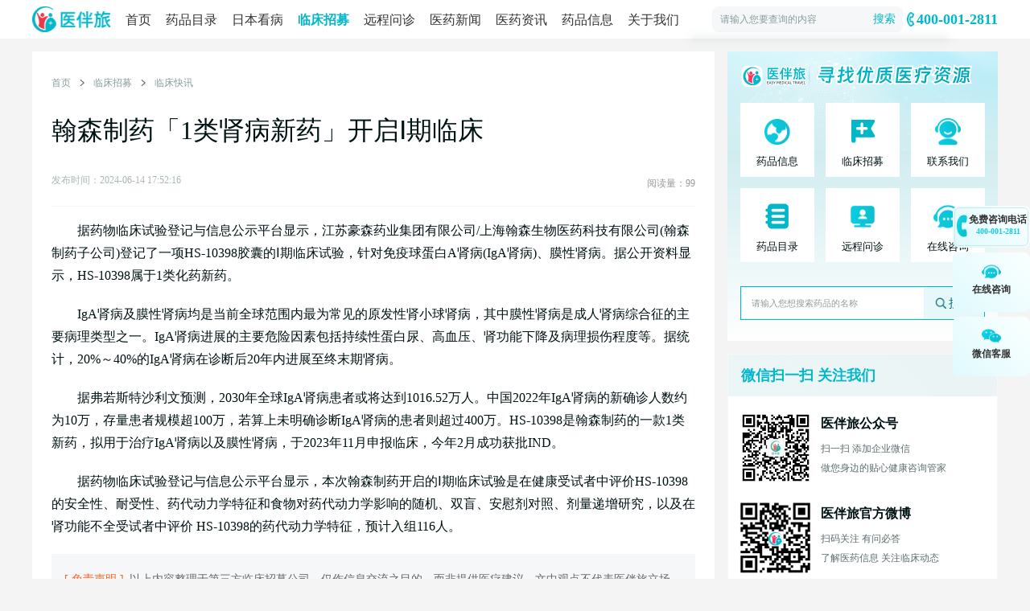

--- FILE ---
content_type: text/html; charset=utf-8
request_url: https://www.1blv.com/clinicalnewsinfo/15.html
body_size: 33961
content:
<!doctype html>
<html data-n-head-ssr lang="en" data-n-head="%7B%22lang%22:%7B%22ssr%22:%22en%22%7D%7D">
  <head >
    <meta  charset="utf-8"><meta  name="viewport" content="width=device-width, initial-scale=1"><meta  name="applicable-device" content="pc"><meta  data-hid="description" name="description" content="据药物临床试验登记与信息公示平台显示，江苏豪森药业集团有限公司/上海翰森生物医药科技有限公司(翰森制药子公司)登记了一项HS-10398胶囊的Ⅰ期临床试验"><meta  data-hid="keywords" name="keywords" content=""><title>翰森制药「1类肾病新药」开启Ⅰ期临床_医伴旅</title><link  rel="icon" type="images/x-icon" href="/images/about/icon/logo.png"><script  src="/js/flexible.js" type="text/javascript" charset="utf-8"></script><link rel="stylesheet" href="/_nuxt/css/c24c820.css"><link rel="stylesheet" href="/_nuxt/css/a595e2d.css"><link rel="stylesheet" href="/_nuxt/css/81a04cd.css">
  </head>
  <body >
    <div data-server-rendered="true" id="__nuxt"><!----><div id="__layout"><div class="pagebody" data-v-239a5958><div class="broadside" data-v-190cb9e2 data-v-239a5958><div class="diagnosis" style="margin-top: 6px; height: 48px;" data-v-190cb9e2><div class="line" style="min-height: 46px;" data-v-190cb9e2><div class="tall" data-v-190cb9e2><img src="/images/broadside/slice04.png" alt title class="tallicon" data-v-190cb9e2> <div class="calldiv" data-v-190cb9e2><div class="callfont" data-v-190cb9e2>免费咨询电话</div> <div class="callfont" style="color:#1ACDE0; font-size: 10px; font-family: cursive;" data-v-190cb9e2>400-001-2811</div></div></div></div></div> <a id="pczxzx" href="https://pkt.zoosnet.net/LR/Chatpre.aspx?id=PKT21607404&lng=cn" rel="nofollow" class="diagnosis" data-v-190cb9e2><img src="/images/broadside/slice05.png" alt title class="online" data-v-190cb9e2> <div class="onlinefont" data-v-190cb9e2>在线咨询</div></a> <a href="https://work.weixin.qq.com/kfid/kfc14eb035b4a3866f6" id="pcwxkf" class="diagnosis divshow" data-v-190cb9e2><img src="/images/broadside/slice06.png" alt title class="online" data-v-190cb9e2> <div class="onlinefont" data-v-190cb9e2>微信客服</div> <img src="" alt title class="weChat" style="display:none;" data-v-190cb9e2></a> <div data-v-190cb9e2><div class="van-sticky"><a href="#" class="topbot" style="display:none;" data-v-190cb9e2><img src="/images/broadside/slice07.png" alt="" title="" class="topboticon" data-v-190cb9e2> <div class="topbotfont" data-v-190cb9e2>TOP</div></a></div></div></div> <div class="combody pos-fixed" data-v-df13b2aa data-v-239a5958><div class="head borderbox container flex-row justify-between align-center" data-v-df13b2aa><div class="left align-center" data-v-df13b2aa><a href="/" target="_blank" rel="noopener noreferrer" class="nuxt-link-active" data-v-df13b2aa><img src="/images/header/headlogo.png" alt="医伴旅" class="headlogo" data-v-df13b2aa></a> <ul role="menubar" class="el-menu-demo el-menu--horizontal el-menu" style="background-color:;font-size:18px;" data-v-df13b2aa><li role="menuitem" tabindex="-1" class="el-menu-item" style="color:#333333;border-bottom-color:transparent;background-color:;font-size:16px;font-weight:;" data-v-df13b2aa><a href="/" target="_blank" class="nav_a nuxt-link-active" data-v-df13b2aa>首页</a></li> <li role="menuitem" tabindex="-1" class="el-menu-item" style="color:#333333;border-bottom-color:transparent;background-color:;font-size:16px;font-weight:;" data-v-df13b2aa><a href="/drugDisease/1.html" target="_blank" class="nav_a" data-v-df13b2aa>药品目录</a></li> <li role="menuitem" tabindex="-1" class="el-menu-item" style="color:#333333;border-bottom-color:transparent;background-color:;font-size:16px;font-weight:;" data-v-df13b2aa><a href="/seedoctorJapan.html" target="_blank" class="nav_a" data-v-df13b2aa>日本看病</a></li> <li role="menuitem" tabindex="-1" class="el-menu-item" style="color:#02B7CA;border-bottom-color:transparent;background-color:;font-size:16px;font-weight:bold;" data-v-df13b2aa><a href="/clinicalRecruit/1.html" target="_blank" class="nav_a" data-v-df13b2aa>临床招募</a></li> <li role="menuitem" tabindex="-1" class="el-menu-item" style="color:#333333;border-bottom-color:transparent;background-color:;font-size:16px;font-weight:;" data-v-df13b2aa><a href="/consultationList/1.html" target="_blank" class="nav_a" data-v-df13b2aa>远程问诊</a></li> <li role="menuitem" tabindex="-1" class="el-menu-item" style="color:#333333;border-bottom-color:transparent;background-color:;font-size:16px;font-weight:;" data-v-df13b2aa><a href="/drugNewsList/1.html" target="_blank" class="nav_a" data-v-df13b2aa>医药新闻</a></li> <li role="menuitem" tabindex="-1" class="el-menu-item" style="color:#333333;border-bottom-color:transparent;background-color:;font-size:16px;font-weight:;" data-v-df13b2aa><a href="/news.html" target="_blank" class="nav_a" data-v-df13b2aa>医药资讯</a></li> <li role="menuitem" tabindex="-1" class="el-menu-item" style="color:#333333;border-bottom-color:transparent;background-color:;font-size:16px;font-weight:;" data-v-df13b2aa><a href="/question.html" target="_blank" class="nav_a" data-v-df13b2aa>药品信息</a></li> <li role="menuitem" tabindex="-1" class="el-menu-item" style="color:#333333;border-bottom-color:transparent;background-color:;font-size:16px;font-weight:;" data-v-df13b2aa><a href="/aboutUs.html" target="_blank" class="nav_a" data-v-df13b2aa>关于我们</a></li></ul></div> <div class="right flex-row align-center justify-start pos-rel" data-v-df13b2aa><div class="pos-abs search_sou" data-v-df13b2aa><input type="text" placeholder="请输入您要查询的内容" value="" class="sou_input" data-v-df13b2aa></div> <div class="searchbox csp" data-v-df13b2aa>
          搜索
        </div> <div class="phone flex-row justify-start align-center" data-v-df13b2aa><img src="/images/header/phone.png" alt data-v-df13b2aa> <div class="fz18 fwbold color02b7ca" data-v-df13b2aa>400-001-2811</div></div> <div class="searchul pos-abs" style="display:;" data-v-df13b2aa></div></div></div></div> <div class="container ofhide" style="margin-top: 64px;" data-v-239a5958><div class="flex-row justify-between" data-v-239a5958><div class="left borderbox" data-v-239a5958><div style="background:#fff;padding:24px 24px 0 24px;" data-v-239a5958><div class="bread fz12 align-center" data-v-239a5958><a href="/" target="_blank" rel="noopener noreferrer" class="nuxt-link-active" data-v-239a5958>首页</a> <img src="/images/right.png" alt data-v-239a5958> <a href="/clinicalRecruit/1.html" target="_blank" rel="noopener noreferrer" data-v-239a5958>临床招募</a> <img src="/images/right.png" alt data-v-239a5958> <a href="/clinicalNewsList/1.html" target="_blank" rel="noopener noreferrer" data-v-239a5958>临床快讯</a></div> <div class="title fz32 fw400 color001214" data-v-239a5958>翰森制药「1类肾病新药」开启Ⅰ期临床</div> <div class="author mt30 flex-row justify-between" data-v-239a5958><div class="author_right fz12" data-v-239a5958>发布时间：2024-06-14 17:52:16</div> <div class="author_left flex-row align-center" data-v-239a5958><div class="watch fz12" data-v-239a5958>
                阅读量：0
              </div></div></div> <div class="content" data-v-239a5958><p>据药物临床试验登记与信息公示平台显示，江苏豪森药业集团有限公司/上海翰森生物医药科技有限公司(翰森制药子公司)登记了一项HS-10398胶囊的Ⅰ期临床试验，针对免疫球蛋白A肾病(IgA肾病)、膜性肾病。据公开资料显示，HS-10398属于1类化药新药。</p><p>IgA肾病及膜性肾病均是当前全球范围内最为常见的原发性肾小球肾病，其中膜性肾病是成人肾病综合征的主要病理类型之一。IgA肾病进展的主要危险因素包括持续性蛋白尿、高血压、肾功能下降及病理损伤程度等。据统计，20%～40%的IgA肾病在诊断后20年内进展至终末期肾病。</p><p>据弗若斯特沙利文预测，2030年全球IgA肾病患者或将达到1016.52万人。中国2022年IgA肾病的新确诊人数约为10万，存量患者规模超100万，若算上未明确诊断IgA肾病的患者则超过400万。HS-10398是翰森制药的一款1类新药，拟用于治疗IgA肾病以及膜性肾病，于2023年11月申报临床，今年2月成功获批IND。</p><p>据药物临床试验登记与信息公示平台显示，本次翰森制药开启的Ⅰ期临床试验是在健康受试者中评价HS-10398的安全性、耐受性、药代动力学特征和食物对药代动力学影响的随机、双盲、安慰剂对照、剂量递增研究，以及在肾功能不全受试者中评价 HS-10398的药代动力学特征，预计入组116人。</p></div> <div class="shrz flex-row align-center fz16" data-v-239a5958><div class="Tipsbox" data-v-239a5958><p style="line-height: 32px;" data-v-239a5958><span style="color: #FD6423;" data-v-239a5958>[ 免责声明 ]</span> 以上内容整理于第三方临床招募公司，仅作信息交流之目的，而非提供医疗建议。文中观点不代表医伴旅立场，亦不代表医伴旅支持或反对文中观点。本文不构成任何治疗方案的推荐。本公众号内容仅供医学药学专业人士阅读参考，具体用药请咨询主治医师。本公众号仅提供信息展示服务，不销售药品，如需专业治疗方案，请前往正规医院接受诊疗。 </p></div></div> <div class="pageTurning flex-col" data-v-239a5958><div class="previous lineclamp1 fz14" data-v-239a5958><span style="color: #8A96A3;" data-v-239a5958>上一篇:</span> 
              <a href="/clinicalnewsinfo/17.html" target="_blank" rel="noopener noreferrer" data-v-239a5958>
                潜在重磅疗法3期临床结果登NEJM，血友病长效疗法达2期主要终点。</a></div> <div class="next lineclamp1 fz14" data-v-239a5958><span style="color: #8A96A3;" data-v-239a5958>下一篇:</span> 
              <a href="/clinicalnewsinfo/14.html" target="_blank" rel="noopener noreferrer" data-v-239a5958>诺华公布其潜在突破性小分子抑制剂remibrutinib在慢性自发性荨麻疹治疗中的积极3期数据</a></div></div></div> <div class="tybox mt20" style="padding-top: 8px;padding-bottom: 0;" data-v-239a5958><div class="aboutans bgfff" data-v-733514cc data-v-239a5958><div class="about_head flex-row" data-v-733514cc><div class="title active color02b7ca fz20" data-v-733514cc>相关文章
    </div></div> <ul class="aboutbox borderbox justify-between flex-row flex-wrap" data-v-733514cc><li class="pricard flex-col justify-between" data-v-733514cc><a href="/clinicalnewsinfo/40.html" target="_blank" data-v-733514cc><div class="prititle" data-v-733514cc>食管鳞癌患者新武器！DS-7300aIII期研究开启，54.8%客观缓解率，精准狙击癌细胞</div></a> <div class="answer" data-v-733514cc><div class="pricon" data-v-733514cc>医伴旅临床招募平台汇聚全国三甲医院临床项目，所有项目皆由国家正规审批。从报名到项...<a rel="nofollow" href="/clinicalnewsinfo/40.html"><span style="font-weight:400;font-size:14px;color:#006C77;line-height:14px;">[ 详情 ]</span></a></div></div> <div class="pribott" data-v-733514cc><div data-v-733514cc>推荐指数：403</div> <div data-v-733514cc> 2025-12-22 10:00:15 </div></div></li><li class="pricard flex-col justify-between" data-v-733514cc><a href="/clinicalnewsinfo/39.html" target="_blank" data-v-733514cc><div class="prititle" data-v-733514cc>脂肪肝传统治疗效果差？SurvodutideIII期试验免费招募，带来全新突破</div></a> <div class="answer" data-v-733514cc><div class="pricon" data-v-733514cc>医伴旅临床招募平台汇聚全国三甲医院临床项目，所有项目皆由国家正规审批。从报名到项...<a rel="nofollow" href="/clinicalnewsinfo/39.html"><span style="font-weight:400;font-size:14px;color:#006C77;line-height:14px;">[ 详情 ]</span></a></div></div> <div class="pribott" data-v-733514cc><div data-v-733514cc>推荐指数：542</div> <div data-v-733514cc> 2025-10-27 09:50:53 </div></div></li><li class="pricard flex-col justify-between" data-v-733514cc><a href="/clinicalnewsinfo/38.html" target="_blank" data-v-733514cc><div class="prititle" data-v-733514cc>KRAS G12C突变肺癌患者福音！JMKX001899新药试验，免费治疗新机遇！</div></a> <div class="answer" data-v-733514cc><div class="pricon" data-v-733514cc>JMKX001899属于新型口服KRASG12C抑制剂，通过不可逆结合突变蛋白，...<a rel="nofollow" href="/clinicalnewsinfo/38.html"><span style="font-weight:400;font-size:14px;color:#006C77;line-height:14px;">[ 详情 ]</span></a></div></div> <div class="pribott" data-v-733514cc><div data-v-733514cc>推荐指数：489</div> <div data-v-733514cc> 2025-10-10 10:20:12 </div></div></li><li class="pricard flex-col justify-between" data-v-733514cc><a href="/clinicalnewsinfo/37.html" target="_blank" data-v-733514cc><div class="prititle" data-v-733514cc>晚期实体瘤患者新希望！MTAP缺失靶向新药NTQ3617临床研究正在招募</div></a> <div class="answer" data-v-733514cc><div class="pricon" data-v-733514cc>MTAP（甲基硫代腺苷磷酸化酶）是一种位于染色体9p21.3区域的代谢酶，参与甲...<a rel="nofollow" href="/clinicalnewsinfo/37.html"><span style="font-weight:400;font-size:14px;color:#006C77;line-height:14px;">[ 详情 ]</span></a></div></div> <div class="pribott" data-v-733514cc><div data-v-733514cc>推荐指数：150</div> <div data-v-733514cc> 2025-08-29 09:32:35 </div></div></li><li class="pricard flex-col justify-between" data-v-733514cc><a href="/clinicalnewsinfo/36.html" target="_blank" data-v-733514cc><div class="prititle" data-v-733514cc>强直性脊柱炎患者福音！国产创新药（608）III期临床治疗招募中</div></a> <div class="answer" data-v-733514cc><div class="pricon" data-v-733514cc>强直性脊柱炎是一种慢性、进行性的炎症性风湿免疫病，主要侵犯脊柱、骶髂关节及周围关...<a rel="nofollow" href="/clinicalnewsinfo/36.html"><span style="font-weight:400;font-size:14px;color:#006C77;line-height:14px;">[ 详情 ]</span></a></div></div> <div class="pribott" data-v-733514cc><div data-v-733514cc>推荐指数：71</div> <div data-v-733514cc> 2025-08-25 10:05:43 </div></div></li><li class="pricard flex-col justify-between" data-v-733514cc><a href="/clinicalnewsinfo/35.html" target="_blank" data-v-733514cc><div class="prititle" data-v-733514cc>Claudin18.2阳性临床试验招募！IBI343临床治疗晚期胃癌患者进行中</div></a> <div class="answer" data-v-733514cc><div class="pricon" data-v-733514cc>Claudin18.2（CLDN18.2）是一种紧密连接蛋白，在正常胃黏膜上皮细...<a rel="nofollow" href="/clinicalnewsinfo/35.html"><span style="font-weight:400;font-size:14px;color:#006C77;line-height:14px;">[ 详情 ]</span></a></div></div> <div class="pribott" data-v-733514cc><div data-v-733514cc>推荐指数：101</div> <div data-v-733514cc> 2025-08-14 09:21:59 </div></div></li><li class="pricard flex-col justify-between" data-v-733514cc><a href="/clinicalnewsinfo/34.html" target="_blank" data-v-733514cc><div class="prititle" data-v-733514cc>创新神经再生疗法！STSP-0902滴眼液治疗神经营养性角膜炎临床招募中</div></a> <div class="answer" data-v-733514cc><div class="pricon" data-v-733514cc>神经营养性角膜炎是由三叉神经角膜分支功能损伤引发的罕见退行性眼病，核心特征为角膜...<a rel="nofollow" href="/clinicalnewsinfo/34.html"><span style="font-weight:400;font-size:14px;color:#006C77;line-height:14px;">[ 详情 ]</span></a></div></div> <div class="pribott" data-v-733514cc><div data-v-733514cc>推荐指数：34</div> <div data-v-733514cc> 2025-08-08 10:14:30 </div></div></li><li class="pricard flex-col justify-between" data-v-733514cc><a href="/clinicalnewsinfo/33.html" target="_blank" data-v-733514cc><div class="prititle" data-v-733514cc>复发性小细胞肺癌患者招募!YL201对比托泊替康III期临床研究进行中</div></a> <div class="answer" data-v-733514cc><div class="pricon" data-v-733514cc>注射用盐酸托泊替康是一种拓扑异构酶I抑制剂，通过与拓扑异构酶I-DNA复合物结合...<a rel="nofollow" href="/clinicalnewsinfo/33.html"><span style="font-weight:400;font-size:14px;color:#006C77;line-height:14px;">[ 详情 ]</span></a></div></div> <div class="pribott" data-v-733514cc><div data-v-733514cc>推荐指数：52</div> <div data-v-733514cc> 2025-07-30 09:41:14 </div></div></li></ul></div></div> <div data-fetch-key="data-v-04e8ed97:0" class="clinical" style="margin-top:20px;" data-v-04e8ed97 data-v-239a5958><div class="title" data-v-04e8ed97><div class="tilfon" data-v-04e8ed97>临床招募</div> <div class="tilcard" data-v-04e8ed97>新药免费用</div></div> <ul class="clilist" data-v-04e8ed97><li class="contentcard" data-v-04e8ed97><a href="/recruitDetail/2050.html" target="_blank" data-v-04e8ed97><div class="clinicaltil" data-v-04e8ed97>PM8002联合紫杉醇对比化疗二线治疗小细胞肺癌</div></a> <div class="content" data-v-04e8ed97><div class="left" data-v-04e8ed97>[适 应 症]</div> <div class="right" data-v-04e8ed97>小细胞肺癌</div></div> <div class="content" data-v-04e8ed97><div class="left" data-v-04e8ed97>[试验分期]</div> <div class="right" data-v-04e8ed97>Ⅱ期</div></div></li><li class="contentcard" data-v-04e8ed97><a href="/recruitDetail/2049.html" target="_blank" data-v-04e8ed97><div class="clinicaltil" data-v-04e8ed97>ES102联合特瑞普利单抗治疗晚期非小细胞肺癌</div></a> <div class="content" data-v-04e8ed97><div class="left" data-v-04e8ed97>[适 应 症]</div> <div class="right" data-v-04e8ed97>非小细胞肺癌</div></div> <div class="content" data-v-04e8ed97><div class="left" data-v-04e8ed97>[试验分期]</div> <div class="right" data-v-04e8ed97>Ⅱ期</div></div></li><li class="contentcard" data-v-04e8ed97><a href="/recruitDetail/2047.html" target="_blank" data-v-04e8ed97><div class="clinicaltil" data-v-04e8ed97>比较Sigvotatug Vedotin与多西他赛治疗既往经治的非小细胞肺癌的研究</div></a> <div class="content" data-v-04e8ed97><div class="left" data-v-04e8ed97>[适 应 症]</div> <div class="right" data-v-04e8ed97>非小细胞肺癌</div></div> <div class="content" data-v-04e8ed97><div class="left" data-v-04e8ed97>[试验分期]</div> <div class="right" data-v-04e8ed97>Ⅲ期</div></div></li><li class="contentcard" data-v-04e8ed97><a href="/recruitDetail/2046.html" target="_blank" data-v-04e8ed97><div class="clinicaltil" data-v-04e8ed97>QL2107或Keytruda®联合化疗治疗转移性非鳞状非小细胞肺癌的临床研究</div></a> <div class="content" data-v-04e8ed97><div class="left" data-v-04e8ed97>[适 应 症]</div> <div class="right" data-v-04e8ed97>非小细胞肺癌</div></div> <div class="content" data-v-04e8ed97><div class="left" data-v-04e8ed97>[试验分期]</div> <div class="right" data-v-04e8ed97>Ⅲ期</div></div></li><li class="contentcard" data-v-04e8ed97><a href="/recruitDetail/2045.html" target="_blank" data-v-04e8ed97><div class="clinicaltil" data-v-04e8ed97>LM-299注射液单药或联合其它抗肿瘤药物治疗晚期实体瘤</div></a> <div class="content" data-v-04e8ed97><div class="left" data-v-04e8ed97>[适 应 症]</div> <div class="right" data-v-04e8ed97>实体瘤</div></div> <div class="content" data-v-04e8ed97><div class="left" data-v-04e8ed97>[试验分期]</div> <div class="right" data-v-04e8ed97>Ⅰ期</div></div></li><li class="contentcard" data-v-04e8ed97><a href="/recruitDetail/2044.html" target="_blank" data-v-04e8ed97><div class="clinicaltil" data-v-04e8ed97>SH-1028片对比安慰剂用于非小细胞肺癌辅助治疗</div></a> <div class="content" data-v-04e8ed97><div class="left" data-v-04e8ed97>[适 应 症]</div> <div class="right" data-v-04e8ed97>非小细胞肺癌</div></div> <div class="content" data-v-04e8ed97><div class="left" data-v-04e8ed97>[试验分期]</div> <div class="right" data-v-04e8ed97>Ⅲ期</div></div></li></ul></div></div> <div class="rightcoms" data-v-239a5958><div class="search" style="margin-top:0;" data-v-508a483a data-v-239a5958><div class="backimg" data-v-508a483a></div> <ul class="navcard" data-v-508a483a><li class="category" data-v-508a483a><a href="https://pkt.zoosnet.net/LR/Chatpre.aspx?id=PKT21607404&lng=cn" rel="nofollow" id="zxzx" class="mstw" style="display:;" data-v-508a483a><img src="/images/rightcom/qqzy.png" alt class="cateimg" data-v-508a483a> <div class="catefont" data-v-508a483a>药品信息</div></a> <a href="/drugDisease/1.html" style="display:none;" data-v-508a483a><img src="/images/rightcom/qqzy.png" alt="" class="cateimg" data-v-508a483a> <div class="catefont" data-v-508a483a>药品信息</div></a></li><li class="category" data-v-508a483a><a href="https://pkt.zoosnet.net/LR/Chatpre.aspx?id=PKT21607404&lng=cn" rel="nofollow" id="zxzx" class="mstw" style="display:none;" data-v-508a483a><img src="/images/rightcom/lczm.png" alt class="cateimg" data-v-508a483a> <div class="catefont" data-v-508a483a>临床招募</div></a> <a href="/clinicalRecruit/1.html" data-v-508a483a><img src="/images/rightcom/lczm.png" alt="" class="cateimg" data-v-508a483a> <div class="catefont" data-v-508a483a>临床招募</div></a></li><li class="category" data-v-508a483a><a href="https://pkt.zoosnet.net/LR/Chatpre.aspx?id=PKT21607404&lng=cn" rel="nofollow" id="zxzx" class="mstw" style="display:none;" data-v-508a483a><img src="/images/rightcom/lxwm.png" alt class="cateimg" data-v-508a483a> <div class="catefont" data-v-508a483a>联系我们</div></a> <a href="/AboutUs.html" data-v-508a483a><img src="/images/rightcom/lxwm.png" alt="" class="cateimg" data-v-508a483a> <div class="catefont" data-v-508a483a>联系我们</div></a></li><li class="category" data-v-508a483a><a href="https://pkt.zoosnet.net/LR/Chatpre.aspx?id=PKT21607404&lng=cn" rel="nofollow" id="zxzx" class="mstw" style="display:none;" data-v-508a483a><img src="/images/rightcom/ypml.png" alt class="cateimg" data-v-508a483a> <div class="catefont" data-v-508a483a>药品目录</div></a> <a href="/drugDisease/1.html" data-v-508a483a><img src="/images/rightcom/ypml.png" alt="" class="cateimg" data-v-508a483a> <div class="catefont" data-v-508a483a>药品目录</div></a></li><li class="category" data-v-508a483a><a href="https://pkt.zoosnet.net/LR/Chatpre.aspx?id=PKT21607404&lng=cn" rel="nofollow" id="zxzx" class="mstw" style="display:none;" data-v-508a483a><img src="/images/rightcom/ycwz.png" alt class="cateimg" data-v-508a483a> <div class="catefont" data-v-508a483a>远程问诊</div></a> <a href="/consultation/1.html" data-v-508a483a><img src="/images/rightcom/ycwz.png" alt="" class="cateimg" data-v-508a483a> <div class="catefont" data-v-508a483a>远程问诊</div></a></li><li class="category" data-v-508a483a><a href="https://pkt.zoosnet.net/LR/Chatpre.aspx?id=PKT21607404&lng=cn" rel="nofollow" id="zxzx" class="mstw" style="display:;" data-v-508a483a><img src="/images/rightcom/zxzx.png" alt class="cateimg" data-v-508a483a> <div class="catefont" data-v-508a483a>在线咨询</div></a> <a href="/images/index/zxzx.png" style="display:none;" data-v-508a483a><img src="/images/rightcom/zxzx.png" alt="" class="cateimg" data-v-508a483a> <div class="catefont" data-v-508a483a>在线咨询</div></a></li></ul> <div class="searchcard" data-v-508a483a><input placeholder="请输入您想搜索药品的名称" value="" class="searinput" data-v-508a483a> <div class="butt" data-v-508a483a><img src="[data-uri]" alt class="butimg" data-v-508a483a> <div class="butfont csp" data-v-508a483a>搜索</div></div></div></div> <div class="aboutus" data-v-4f2a7cf3 data-v-239a5958><div class="head borderbox align-center justify-between" data-v-4f2a7cf3><span class="fz18 color02b7ca fwbold" data-v-4f2a7cf3>微信扫一扫 关注我们</span></div> <div class="rigcont" data-v-4f2a7cf3><div class="righead" data-v-4f2a7cf3><img src="/images/icon/slice11.png" alt title class="headimg" data-v-4f2a7cf3> <div class="headfontcard" data-v-4f2a7cf3><div class="cardtopfont" data-v-4f2a7cf3>医伴旅公众号</div> <div class="cardtitlefont" data-v-4f2a7cf3>扫一扫 添加企业微信<br data-v-4f2a7cf3>做您身边的贴心健康咨询管家</div></div></div> <div class="righead" style="margin-bottom: 20px;" data-v-4f2a7cf3><img src="/images/aboutwb.jpg" alt title class="headimg" data-v-4f2a7cf3> <div class="headfontcard" data-v-4f2a7cf3><div class="cardtopfont" data-v-4f2a7cf3>医伴旅官方微博</div> <div class="cardtitlefont" data-v-4f2a7cf3>扫码关注 有问必答<br data-v-4f2a7cf3>了解医药信息 关注临床动态</div></div></div></div></div> <div class="department" data-v-16679f8b data-v-239a5958><div class="title" data-v-16679f8b>科室项目</div> <ul class="content" data-v-16679f8b><div class="disecard" data-v-16679f8b><a href="/drug/3/1.html" target="_blank" data-v-16679f8b><li data-v-16679f8b><img src="/images/rightcom/zlk.png" alt="" class="disimg" data-v-16679f8b> <div class="diseaname" data-v-16679f8b>肿瘤科</div></li></a></div><div class="disecard" data-v-16679f8b><a href="/drug/168/1.html" target="_blank" data-v-16679f8b><li data-v-16679f8b><img src="/images/rightcom/xyk.png" alt="" class="disimg" data-v-16679f8b> <div class="diseaname" data-v-16679f8b>血液内科</div></li></a></div><div class="disecard" data-v-16679f8b><a href="/drug/180/1.html" target="_blank" data-v-16679f8b><li data-v-16679f8b><img src="/images/rightcom/fsmyk.png" alt="" class="disimg" data-v-16679f8b> <div class="diseaname" data-v-16679f8b>免疫科</div></li></a></div><div class="disecard" data-v-16679f8b><a href="/drug/31/1.html" target="_blank" data-v-16679f8b><li data-v-16679f8b><img src="/images/rightcom/gdk.png" alt="" class="disimg" data-v-16679f8b> <div class="diseaname" data-v-16679f8b>肝胆科</div></li></a></div><div class="disecard" data-v-16679f8b><a href="/drug/167/1.html" target="_blank" data-v-16679f8b><li data-v-16679f8b><img src="/images/rightcom/nfmk.png" alt="" class="disimg" data-v-16679f8b> <div class="diseaname" data-v-16679f8b>内分泌科</div></li></a></div><div class="disecard" data-v-16679f8b><a href="/drug/175/1.html" target="_blank" data-v-16679f8b><li data-v-16679f8b><img src="/images/rightcom/hxnk.png" alt="" class="disimg" data-v-16679f8b> <div class="diseaname" data-v-16679f8b>呼吸科</div></li></a></div><div class="disecard" data-v-16679f8b><a href="/drug/176/1.html" target="_blank" data-v-16679f8b><li data-v-16679f8b><img src="/images/rightcom/sjnk.png" alt="" class="disimg" data-v-16679f8b> <div class="diseaname" data-v-16679f8b>神经科</div></li></a></div><div class="disecard" data-v-16679f8b><a href="/drug/177/1.html" target="_blank" data-v-16679f8b><li data-v-16679f8b><img src="/images/rightcom/xxgk.png" alt="" class="disimg" data-v-16679f8b> <div class="diseaname" data-v-16679f8b>心脑科</div></li></a></div><div class="disecard" data-v-16679f8b><a href="/drug/174/1.html" target="_blank" data-v-16679f8b><li data-v-16679f8b><img src="/images/rightcom/xhnk.png" alt="" class="disimg" data-v-16679f8b> <div class="diseaname" data-v-16679f8b>消化科</div></li></a></div><div class="disecard" data-v-16679f8b><a href="/drug/170/1.html" target="_blank" data-v-16679f8b><li data-v-16679f8b><img src="/images/rightcom/fck.png" alt="" class="disimg" data-v-16679f8b> <div class="diseaname" data-v-16679f8b>妇产科</div></li></a></div><div class="disecard" data-v-16679f8b><a href="/drug/173/1.html" target="_blank" data-v-16679f8b><li data-v-16679f8b><img src="/images/rightcom/grk.png" alt="" class="disimg" data-v-16679f8b> <div class="diseaname" data-v-16679f8b>感染科</div></li></a></div><div class="disecard" data-v-16679f8b><a href="/drug/160/1.html" target="_blank" data-v-16679f8b><li data-v-16679f8b><img src="/images/rightcom/pfk.png" alt="" class="disimg" data-v-16679f8b> <div class="diseaname" data-v-16679f8b>皮肤科</div></li></a></div><div class="disecard" data-v-16679f8b><a href="/drug/179/1.html" target="_blank" data-v-16679f8b><li data-v-16679f8b><img src="/images/rightcom/sjxlk.png" alt="" class="disimg" data-v-16679f8b> <div class="diseaname" data-v-16679f8b>精神科</div></li></a></div><div class="disecard" data-v-16679f8b><a href="/drug/171/1.html" target="_blank" data-v-16679f8b><li data-v-16679f8b><img src="/images/rightcom/sznk.png" alt="" class="disimg" data-v-16679f8b> <div class="diseaname" data-v-16679f8b>肾内科</div></li></a></div><div class="disecard" data-v-16679f8b><a href="/drug/169/1.html" target="_blank" data-v-16679f8b><li data-v-16679f8b><img src="/images/rightcom/nk.png" alt="" class="disimg" data-v-16679f8b> <div class="diseaname" data-v-16679f8b>男科</div></li></a></div><div class="disecard" data-v-16679f8b><a href="/drug/172/1.html" target="_blank" data-v-16679f8b><li data-v-16679f8b><img src="/images/rightcom/mnwk.png" alt="" class="disimg" data-v-16679f8b> <div class="diseaname" data-v-16679f8b>泌尿外科</div></li></a></div><div class="disecard" data-v-16679f8b><a href="/drug/178/1.html" target="_blank" data-v-16679f8b><li data-v-16679f8b><img src="/images/rightcom/yk.png" alt="" class="disimg" data-v-16679f8b> <div class="diseaname" data-v-16679f8b>眼科</div></li></a></div><div class="disecard" data-v-16679f8b><a href="/drug/181/1.html" target="_blank" data-v-16679f8b><li data-v-16679f8b><img src="/images/rightcom/gk.png" alt="" class="disimg" data-v-16679f8b> <div class="diseaname" data-v-16679f8b>骨科</div></li></a></div><div class="disecard" data-v-16679f8b><a href="/drug/182/1.html" target="_blank" data-v-16679f8b><li data-v-16679f8b><img src="/images/rightcom/ssk.png" alt="" class="disimg" data-v-16679f8b> <div class="diseaname" data-v-16679f8b>烧伤科</div></li></a></div><div class="disecard" data-v-16679f8b><a href="/drug/183/1.html" target="_blank" data-v-16679f8b><li data-v-16679f8b><img src="/images/rightcom/xgwk.png" alt="" class="disimg" data-v-16679f8b> <div class="diseaname" data-v-16679f8b>血管外科</div></li></a></div></ul></div> <div data-fetch-key="data-v-6cc22ee6:0" class="question_box mt16" data-v-6cc22ee6 data-v-239a5958><div class="one_box flex-row justify-between" data-v-6cc22ee6><div class="queTitle" style="margin-left: 16px;" data-v-6cc22ee6>
      最新文章
      <div class="queTitle_div" data-v-6cc22ee6></div></div></div> <div class="queList bgfff" data-v-6cc22ee6><ul style="padding-top: 6px;" data-v-6cc22ee6><li class="zixunli" data-v-6cc22ee6><a href="/newsDetail/130654.html" target="_blank" rel="noopener noreferrer" data-v-6cc22ee6><div class="zixun_top flex-row align-start justify-between" data-v-6cc22ee6><div class="left flex-row" data-v-6cc22ee6><div class="NoBox br2" style="margin-top:5px;" data-v-6cc22ee6><div class="No colorfff" data-v-6cc22ee6>1</div></div> <div class="news_name fz16 lineclamp2" data-v-6cc22ee6>
                芦曲泊帕(Lusutrombopag)的功效与作用及副作用
              </div></div></div> <div class="help_box justify-between" data-v-6cc22ee6><div class="num" data-v-6cc22ee6>
              已帮助11人
            </div> <div class="time" data-v-6cc22ee6>
              2026-01-23 17:44
            </div></div></a></li><li class="zixunli" data-v-6cc22ee6><a href="/newsDetail/130653.html" target="_blank" rel="noopener noreferrer" data-v-6cc22ee6><div class="zixun_top flex-row align-start justify-between" data-v-6cc22ee6><div class="left flex-row" data-v-6cc22ee6><div class="NoBox br2" style="margin-top:5px;" data-v-6cc22ee6><div class="No colorfff" data-v-6cc22ee6>2</div></div> <div class="news_name fz16 lineclamp2" data-v-6cc22ee6>
                玛巴洛沙韦(Xofluza)的适应症与用法用量
              </div></div></div> <div class="help_box justify-between" data-v-6cc22ee6><div class="num" data-v-6cc22ee6>
              已帮助9人
            </div> <div class="time" data-v-6cc22ee6>
              2026-01-23 17:43
            </div></div></a></li><li class="zixunli" data-v-6cc22ee6><a href="/newsDetail/130652.html" target="_blank" rel="noopener noreferrer" data-v-6cc22ee6><div class="zixun_top flex-row align-start justify-between" data-v-6cc22ee6><div class="left flex-row" data-v-6cc22ee6><div class="NoBox br2" style="margin-top:5px;" data-v-6cc22ee6><div class="No colorfff" data-v-6cc22ee6>3</div></div> <div class="news_name fz16 lineclamp2" data-v-6cc22ee6>
                厄达替尼(Erdafitinib)的功效与作用及不良反应
              </div></div></div> <div class="help_box justify-between" data-v-6cc22ee6><div class="num" data-v-6cc22ee6>
              已帮助10人
            </div> <div class="time" data-v-6cc22ee6>
              2026-01-23 17:43
            </div></div></a></li><li class="zixunli" data-v-6cc22ee6><a href="/newsDetail/130651.html" target="_blank" rel="noopener noreferrer" data-v-6cc22ee6><div class="zixun_top flex-row align-start justify-between" data-v-6cc22ee6><div class="left flex-row" data-v-6cc22ee6><div class="NoBox br2" style="margin-top:5px;" data-v-6cc22ee6><div class="No colorfff" data-v-6cc22ee6>4</div></div> <div class="news_name fz16 lineclamp2" data-v-6cc22ee6>
                布立西坦(Briviact)的副作用如何缓解
              </div></div></div> <div class="help_box justify-between" data-v-6cc22ee6><div class="num" data-v-6cc22ee6>
              已帮助12人
            </div> <div class="time" data-v-6cc22ee6>
              2026-01-23 17:36
            </div></div></a></li><li class="zixunli" data-v-6cc22ee6><a href="/newsDetail/130650.html" target="_blank" rel="noopener noreferrer" data-v-6cc22ee6><div class="zixun_top flex-row align-start justify-between" data-v-6cc22ee6><div class="left flex-row" data-v-6cc22ee6><div class="NoBox br2" style="margin-top:5px;" data-v-6cc22ee6><div class="No colorfff" data-v-6cc22ee6>5</div></div> <div class="news_name fz16 lineclamp2" data-v-6cc22ee6>
                布立西坦(Briviact)的用药注意事项
              </div></div></div> <div class="help_box justify-between" data-v-6cc22ee6><div class="num" data-v-6cc22ee6>
              已帮助12人
            </div> <div class="time" data-v-6cc22ee6>
              2026-01-23 17:30
            </div></div></a></li><li class="zixunli" data-v-6cc22ee6><a href="/newsDetail/130649.html" target="_blank" rel="noopener noreferrer" data-v-6cc22ee6><div class="zixun_top flex-row align-start justify-between" data-v-6cc22ee6><div class="left flex-row" data-v-6cc22ee6><div class="NoBox br2" style="margin-top:5px;" data-v-6cc22ee6><div class="No colorfff" data-v-6cc22ee6>6</div></div> <div class="news_name fz16 lineclamp2" data-v-6cc22ee6>
                布立西坦(Briviact)的功效与作用
              </div></div></div> <div class="help_box justify-between" data-v-6cc22ee6><div class="num" data-v-6cc22ee6>
              已帮助16人
            </div> <div class="time" data-v-6cc22ee6>
              2026-01-23 17:09
            </div></div></a></li><li class="zixunli" data-v-6cc22ee6><a href="/newsDetail/130648.html" target="_blank" rel="noopener noreferrer" data-v-6cc22ee6><div class="zixun_top flex-row align-start justify-between" data-v-6cc22ee6><div class="left flex-row" data-v-6cc22ee6><div class="NoBox br2" style="margin-top:5px;" data-v-6cc22ee6><div class="No colorfff" data-v-6cc22ee6>7</div></div> <div class="news_name fz16 lineclamp2" data-v-6cc22ee6>
                胍法辛缓释片(Intuniv)国内能买到吗？在哪能买到？
              </div></div></div> <div class="help_box justify-between" data-v-6cc22ee6><div class="num" data-v-6cc22ee6>
              已帮助20人
            </div> <div class="time" data-v-6cc22ee6>
              2026-01-23 16:59
            </div></div></a></li><li class="zixunli" data-v-6cc22ee6><a href="/newsDetail/130647.html" target="_blank" rel="noopener noreferrer" data-v-6cc22ee6><div class="zixun_top flex-row align-start justify-between" data-v-6cc22ee6><div class="left flex-row" data-v-6cc22ee6><div class="NoBox br2" style="margin-top:5px;" data-v-6cc22ee6><div class="No colorfff" data-v-6cc22ee6>8</div></div> <div class="news_name fz16 lineclamp2" data-v-6cc22ee6>
                胍法辛缓释片(Intuniv)如何用药
              </div></div></div> <div class="help_box justify-between" data-v-6cc22ee6><div class="num" data-v-6cc22ee6>
              已帮助10人
            </div> <div class="time" data-v-6cc22ee6>
              2026-01-23 16:48
            </div></div></a></li><li class="zixunli" data-v-6cc22ee6><a href="/newsDetail/130646.html" target="_blank" rel="noopener noreferrer" data-v-6cc22ee6><div class="zixun_top flex-row align-start justify-between" data-v-6cc22ee6><div class="left flex-row" data-v-6cc22ee6><div class="NoBox br2" style="margin-top:5px;" data-v-6cc22ee6><div class="No colorfff" data-v-6cc22ee6>9</div></div> <div class="news_name fz16 lineclamp2" data-v-6cc22ee6>
                胍法辛缓释片(Intuniv)的用药指南
              </div></div></div> <div class="help_box justify-between" data-v-6cc22ee6><div class="num" data-v-6cc22ee6>
              已帮助16人
            </div> <div class="time" data-v-6cc22ee6>
              2026-01-23 16:36
            </div></div></a></li><li class="zixunli" data-v-6cc22ee6><a href="/newsDetail/130645.html" target="_blank" rel="noopener noreferrer" data-v-6cc22ee6><div class="zixun_top flex-row align-start justify-between" data-v-6cc22ee6><div class="left flex-row" data-v-6cc22ee6><div class="NoBox br2" style="margin-top:5px;" data-v-6cc22ee6><div class="No colorfff" data-v-6cc22ee6>10</div></div> <div class="news_name fz16 lineclamp2" data-v-6cc22ee6>
                胍法辛缓释片(Intuniv)怎么购买
              </div></div></div> <div class="help_box justify-between" data-v-6cc22ee6><div class="num" data-v-6cc22ee6>
              已帮助19人
            </div> <div class="time" data-v-6cc22ee6>
              2026-01-23 15:47
            </div></div></a></li><li class="zixunli" data-v-6cc22ee6><a href="/newsDetail/130644.html" target="_blank" rel="noopener noreferrer" data-v-6cc22ee6><div class="zixun_top flex-row align-start justify-between" data-v-6cc22ee6><div class="left flex-row" data-v-6cc22ee6><div class="NoBox br2" style="margin-top:5px;" data-v-6cc22ee6><div class="No colorfff" data-v-6cc22ee6>11</div></div> <div class="news_name fz16 lineclamp2" data-v-6cc22ee6>
                胍法辛缓释片(Intuniv)国内价格是多少
              </div></div></div> <div class="help_box justify-between" data-v-6cc22ee6><div class="num" data-v-6cc22ee6>
              已帮助14人
            </div> <div class="time" data-v-6cc22ee6>
              2026-01-23 15:23
            </div></div></a></li><li class="zixunli" data-v-6cc22ee6><a href="/newsDetail/130640.html" target="_blank" rel="noopener noreferrer" data-v-6cc22ee6><div class="zixun_top flex-row align-start justify-between" data-v-6cc22ee6><div class="left flex-row" data-v-6cc22ee6><div class="NoBox br2" style="margin-top:5px;" data-v-6cc22ee6><div class="No colorfff" data-v-6cc22ee6>12</div></div> <div class="news_name fz16 lineclamp2" data-v-6cc22ee6>
                多西环素(Vibramycin)的副作用和不良反应
              </div></div></div> <div class="help_box justify-between" data-v-6cc22ee6><div class="num" data-v-6cc22ee6>
              已帮助14人
            </div> <div class="time" data-v-6cc22ee6>
              2026-01-23 13:10:31
            </div></div></a></li></ul></div></div> <div data-fetch-key="data-v-7fd6ed64:0" class="latestqa" data-v-7fd6ed64 data-v-239a5958><div class="title" data-v-7fd6ed64>最新药品信息</div> <ul class="content" data-v-7fd6ed64><div class="quecard" data-v-7fd6ed64><div class="question" data-v-7fd6ed64><a href="/answerDetail/25751.html" target="_blank" data-v-7fd6ed64><div class="questitle" data-v-7fd6ed64>Tonmya是什么药?</div></a></div> <div class="anscard" data-v-7fd6ed64><div class="anstitle" data-v-7fd6ed64><p>Tonmya(Cyclobenzaprin...<a href="/answerDetail/25751.html"><span style="font-weight:400;font-size:14px;color:#006C77;line-height:14px;">[ 详情 ]</span></a></div></div> <div class="quebott" data-v-7fd6ed64><div data-v-7fd6ed64>已帮助507人</div> <div data-v-7fd6ed64>2026-01-23 11:28:34</div></div></div><div class="quecard" data-v-7fd6ed64><div class="question" data-v-7fd6ed64><a href="/answerDetail/25750.html" target="_blank" data-v-7fd6ed64><div class="questitle" data-v-7fd6ed64>Tonmya的保质期是多久?</div></a></div> <div class="anscard" data-v-7fd6ed64><div class="anstitle" data-v-7fd6ed64><p>Tonmya(Cyclobenzaprin...<a href="/answerDetail/25750.html"><span style="font-weight:400;font-size:14px;color:#006C77;line-height:14px;">[ 详情 ]</span></a></div></div> <div class="quebott" data-v-7fd6ed64><div data-v-7fd6ed64>已帮助506人</div> <div data-v-7fd6ed64>2026-01-23 11:26:45</div></div></div><div class="quecard" data-v-7fd6ed64><div class="question" data-v-7fd6ed64><a href="/answerDetail/25749.html" target="_blank" data-v-7fd6ed64><div class="questitle" data-v-7fd6ed64>Tonmya的主要成分是什么？</div></a></div> <div class="anscard" data-v-7fd6ed64><div class="anstitle" data-v-7fd6ed64><p>Tonmya(Cyclobenzaprin...<a href="/answerDetail/25749.html"><span style="font-weight:400;font-size:14px;color:#006C77;line-height:14px;">[ 详情 ]</span></a></div></div> <div class="quebott" data-v-7fd6ed64><div data-v-7fd6ed64>已帮助507人</div> <div data-v-7fd6ed64>2026-01-23 11:25:39</div></div></div><div class="quecard" data-v-7fd6ed64><div class="question" data-v-7fd6ed64><a href="/answerDetail/25748.html" target="_blank" data-v-7fd6ed64><div class="questitle" data-v-7fd6ed64>Tonmya纳入医保了吗?</div></a></div> <div class="anscard" data-v-7fd6ed64><div class="anstitle" data-v-7fd6ed64><p>截至2025年1月，Tonmya(Cycl...<a href="/answerDetail/25748.html"><span style="font-weight:400;font-size:14px;color:#006C77;line-height:14px;">[ 详情 ]</span></a></div></div> <div class="quebott" data-v-7fd6ed64><div data-v-7fd6ed64>已帮助506人</div> <div data-v-7fd6ed64>2026-01-23 11:23:28</div></div></div><div class="quecard" data-v-7fd6ed64><div class="question" data-v-7fd6ed64><a href="/answerDetail/25747.html" target="_blank" data-v-7fd6ed64><div class="questitle" data-v-7fd6ed64>Tonmya在国内上市了吗?</div></a></div> <div class="anscard" data-v-7fd6ed64><div class="anstitle" data-v-7fd6ed64><p>截至2026年1月，Tonmya(Cycl...<a href="/answerDetail/25747.html"><span style="font-weight:400;font-size:14px;color:#006C77;line-height:14px;">[ 详情 ]</span></a></div></div> <div class="quebott" data-v-7fd6ed64><div data-v-7fd6ed64>已帮助506人</div> <div data-v-7fd6ed64>2026-01-23 11:22:01</div></div></div></ul></div> <div data-fetch-key="data-v-ca3e53d0:0" class="newdrug" data-v-ca3e53d0 data-v-239a5958><div class="title" data-v-ca3e53d0>
    新上药品信息
  </div> <ul data-v-ca3e53d0><li class="drugcard" data-v-ca3e53d0><a href="/drugDetail/1199.html" target="_blank" class="align-center" data-v-ca3e53d0><img src="/profile/upload/2026/300x200_16_.jpg" alt="" class="drugimg" data-v-ca3e53d0></a> <div class="drugcontent" data-v-ca3e53d0><a href="/drugDetail/1199.html" target="_blank" data-v-ca3e53d0><div class="drugtiltle lineclamp1_CN" data-v-ca3e53d0>潘特生(Pantosin)</div></a> <div class="drugcont" data-v-ca3e53d0>用于高胆固醇血症、高甘油三酯血症等脂质代谢紊乱，...<a rel="nofollow" href="/drugDetail/1199.html"><span style="font-weight:400;font-size:14px;color:#006C77;line-height:14px;">[ 详情 ]</span></a></div></div></li><li class="drugcard" data-v-ca3e53d0><a href="/drugDetail/1198.html" target="_blank" class="align-center" data-v-ca3e53d0><img src="/profile/upload/2026/300x200 拷贝_11_.jpg" alt="" class="drugimg" data-v-ca3e53d0></a> <div class="drugcontent" data-v-ca3e53d0><a href="/drugDetail/1198.html" target="_blank" data-v-ca3e53d0><div class="drugtiltle lineclamp1_CN" data-v-ca3e53d0>Caplyta(Lumateperone)</div></a> <div class="drugcont" data-v-ca3e53d0>适用于成人精神分裂症、双相抑郁以及重度抑郁障碍的...<a rel="nofollow" href="/drugDetail/1198.html"><span style="font-weight:400;font-size:14px;color:#006C77;line-height:14px;">[ 详情 ]</span></a></div></div></li><li class="drugcard" data-v-ca3e53d0><a href="/drugDetail/1197.html" target="_blank" class="align-center" data-v-ca3e53d0><img src="/profile/upload/2026/300x200_15_.jpg" alt="" class="drugimg" data-v-ca3e53d0></a> <div class="drugcontent" data-v-ca3e53d0><a href="/drugDetail/1197.html" target="_blank" data-v-ca3e53d0><div class="drugtiltle lineclamp1_CN" data-v-ca3e53d0>Glycyron(Monoammonium)</div></a> <div class="drugcont" data-v-ca3e53d0>适用于改善慢性肝疾患引发的肝功能异常，同时可治疗...<a rel="nofollow" href="/drugDetail/1197.html"><span style="font-weight:400;font-size:14px;color:#006C77;line-height:14px;">[ 详情 ]</span></a></div></div></li><li class="drugcard" data-v-ca3e53d0><a href="/drugDetail/1196.html" target="_blank" class="align-center" data-v-ca3e53d0><img src="/profile/upload/2026/300x200 拷贝_10_.jpg" alt="" class="drugimg" data-v-ca3e53d0></a> <div class="drugcontent" data-v-ca3e53d0><a href="/drugDetail/1196.html" target="_blank" data-v-ca3e53d0><div class="drugtiltle lineclamp1_CN" data-v-ca3e53d0>恩塞芬汀(Ohtuvayre)</div></a> <div class="drugcont" data-v-ca3e53d0>用于成人慢性阻塞性肺病(COPD)的维持治疗。<a rel="nofollow" href="/drugDetail/1196.html"><span style="font-weight:400;font-size:14px;color:#006C77;line-height:14px;">[ 详情 ]</span></a></div></div></li></ul></div> <div class="contact" data-v-22476135 data-v-239a5958><div class="title" data-v-22476135><img src="[data-uri]" alt class="titleimg" data-v-22476135> <div class="tilfont" data-v-22476135>在线留言</div> <img src="[data-uri]" alt class="titleimg" data-v-22476135></div> <ul class="navicard" data-v-22476135><li class="selna selna2" data-v-22476135>药品信息</li> <li class="selna" data-v-22476135>临床招募</li> <li class="selna" data-v-22476135>海外就医</li> <li class="selna" data-v-22476135>远程问诊</li></ul> <div data-v-22476135><input placeholder="请输入您的称呼" value="" class="searinput" data-v-22476135> <input placeholder="请输入您的电话" value="" class="searinput" data-v-22476135> <textarea placeholder="请输入您的内容" class="searinput" data-v-22476135></textarea></div> <div class="careful" data-v-22476135>注：医伴旅尽快与您联系，我们承诺严格保护您的隐私</div> <div class="submit csp fwbold submit2" data-v-22476135>点击提交</div></div></div></div></div> <div class="combody" style="margin-top:50px;" data-v-54dbc2a7 data-v-239a5958><div class="bot" data-v-54dbc2a7><div class="bot_cen flex-row justify-between borderbox container" data-v-54dbc2a7><div class="bot_cen_left" data-v-54dbc2a7><img src="/images/index/biglogo.png" alt data-v-54dbc2a7> <div class="bclt_text" data-v-54dbc2a7>
          医伴旅是一家专业从事跨国医疗咨询的公司，本着“健康至上，医疗全球化”的理念，
          公司将O2O的概念引入跨境医疗服务行业，专注为中国患者寻找全球优质医疗资源，让国内患者可以享受到优质的医疗服务。
        </div> <div class="topphone borderbox fz16 fwbold pos-rel" data-v-54dbc2a7><div data-v-54dbc2a7><span class="fwbold" data-v-54dbc2a7>联系我们</span> :<span class="fw400 ml10" data-v-54dbc2a7>24小时客服在线</span></div> <div class="fz32 fwbold" style="color: #00A7B8;" data-v-54dbc2a7>400-001-2811</div> <img src="/images/index/bluephone.png" alt class="phoneimg pos-abs" data-v-54dbc2a7></div></div> <div class="c_left flex-row" data-v-54dbc2a7><div class="flex-col" style="margin-right: 95px;" data-v-54dbc2a7><div class="c_title fwbold fz18" data-v-54dbc2a7>药品目录</div> <div class="justify-between flex-col" style="width: 180px;" data-v-54dbc2a7><div class="fz14 justify-start align-center c_text" data-v-54dbc2a7><a href="/drugDetail/329.html" target="_blank" rel="noopener noreferrer" data-v-54dbc2a7>阿伐曲泊帕</a></div><div class="fz14 justify-start align-center c_text" data-v-54dbc2a7><a href="/drugDetail/103.html" target="_blank" rel="noopener noreferrer" data-v-54dbc2a7>洛拉替尼</a></div><div class="fz14 justify-start align-center c_text" data-v-54dbc2a7><a href="/drugDetail/230.html" target="_blank" rel="noopener noreferrer" data-v-54dbc2a7>卡麦角林</a></div><div class="fz14 justify-start align-center c_text" data-v-54dbc2a7><a href="/drugDetail/326.html" target="_blank" rel="noopener noreferrer" data-v-54dbc2a7>索托拉西布</a></div><div class="fz14 justify-start align-center c_text" data-v-54dbc2a7><a href="/drugDetail/34.html" target="_blank" rel="noopener noreferrer" data-v-54dbc2a7>艾曲波帕</a></div><div class="fz14 justify-start align-center c_text" data-v-54dbc2a7><a href="/drugDetail/19.html" target="_blank" rel="noopener noreferrer" data-v-54dbc2a7>奥希替尼</a></div><div class="fz14 justify-start align-center c_text" data-v-54dbc2a7><a href="/drugDetail/70.html" target="_blank" rel="noopener noreferrer" data-v-54dbc2a7>伏立康唑</a></div><div class="fz14 justify-start align-center c_text" data-v-54dbc2a7><a href="/drugDetail/400.html" target="_blank" rel="noopener noreferrer" data-v-54dbc2a7>超级希爱力双效片</a></div></div></div> <div class="flex-col" data-v-54dbc2a7><div class="c_title fwbold fz18" style="width: 100px;" data-v-54dbc2a7>网站导航</div> <div class="justify-between flex-col" style="width: 100px;" data-v-54dbc2a7><div class="fz14 justify-start align-center c_text" data-v-54dbc2a7><a href="/" target="_blank" rel="noopener noreferrer" class="nuxt-link-active" data-v-54dbc2a7>网站首页</a></div><div class="fz14 justify-start align-center c_text" data-v-54dbc2a7><a href="/drugDisease/1.html" target="_blank" rel="noopener noreferrer" data-v-54dbc2a7>全球找药</a></div><div class="fz14 justify-start align-center c_text" data-v-54dbc2a7><a href="/seedoctorJapan.html" target="_blank" rel="noopener noreferrer" data-v-54dbc2a7>日本看病</a></div><div class="fz14 justify-start align-center c_text" data-v-54dbc2a7><a href="/clinicalRecruit/1.html" target="_blank" rel="noopener noreferrer" data-v-54dbc2a7>临床招募</a></div><div class="fz14 justify-start align-center c_text" data-v-54dbc2a7><a href="/consultationList/1.html" target="_blank" rel="noopener noreferrer" data-v-54dbc2a7>远程问诊</a></div><div class="fz14 justify-start align-center c_text" data-v-54dbc2a7><a href="/drugNewsList/1.html" target="_blank" rel="noopener noreferrer" data-v-54dbc2a7>医药新闻</a></div><div class="fz14 justify-start align-center c_text" data-v-54dbc2a7><a href="/news.html" target="_blank" rel="noopener noreferrer" data-v-54dbc2a7>医药资讯</a></div><div class="fz14 justify-start align-center c_text" data-v-54dbc2a7><a href="/aboutUs.html" target="_blank" rel="noopener noreferrer" data-v-54dbc2a7>关于我们</a></div></div></div></div> <div class="c_right" data-v-54dbc2a7><div class="c_title fwbold fz18" data-v-54dbc2a7>关于我们</div> <div class="fz14 mt24 r_text" data-v-54dbc2a7>邮箱 : service@1blv.com</div> <div class="fz14 mb16 zxzx mt16 r_text" data-v-54dbc2a7>
          网址：
          <a href="https://www.1blv.com" rel="nofollow" data-v-54dbc2a7><span data-v-54dbc2a7>https://www.1blv.com</span></a></div> <div class="fz14 zxzx r_text" data-v-54dbc2a7>在线咨询：
          <a href="https://pkt.zoosnet.net/LR/Chatpre.aspx?id=PKT21607404&lng=cn" rel="nofollow" data-v-54dbc2a7><span data-v-54dbc2a7>点击一键免费在线咨询</span></a></div> <div class="flex-row justify-between mt24" data-v-54dbc2a7><div class="flex-col align-center codebox" data-v-54dbc2a7><img style="border: 4px solid #FFF;    box-shadow: 5px 5px 10px rgba(0, 0, 0, 0.2);" data-v-54dbc2a7> <div class="fz16 mt16 code_text" data-v-54dbc2a7>医伴旅公众号</div></div> <div class="flex-col align-center codebox" data-v-54dbc2a7><img style="border: 4px solid #FFF;box-shadow: 5px 5px 10px rgba(0, 0, 0, 0.2);" data-v-54dbc2a7> <div class="fz16 mt16 code_text" data-v-54dbc2a7>医伴旅医学顾问</div></div></div></div></div> <div class="bot_bot justify-center align-center flex-row borderbox" data-v-54dbc2a7><div class="b_bot align-center flex-row justify-center" data-v-54dbc2a7><div class="b_left align-center mr20 fz12 text-al-center" data-v-54dbc2a7><a href="https://xyt.xinchacha.com/getpcInfo?sn=1393028776919896064&certType=8&url=*.1blv.com" rel="nofollow" target="_blank" data-v-54dbc2a7><img src="/images/footer/icon8.png" alt data-v-54dbc2a7></a></div> <div class="b_leftcen align-center mr20 fz12 text-al-center" data-v-54dbc2a7>
          本网站不销售任何药品，只做药品信息资讯展示
        </div> <div class="one align-center mr20 fz12 text-al-center" data-v-54dbc2a7>药品医疗器械网络信息服务备案：(京)网药械信息备字（2025）第00185号</div> <div class="one" data-v-54dbc2a7><a href="/" class="one align-center mr20 fz12 text-al-center" data-v-54dbc2a7>医伴旅</a></div> <div class="b_right mr20 fz12 align-center text-al-center" data-v-54dbc2a7><img src="/images/footer/beianicon.png" alt="京公网备案" data-v-54dbc2a7><a href="https://beian.mps.gov.cn/" target="_blank" rel="nofollow" data-v-54dbc2a7>京公网安备
            11011402012719号</a> <a href="https://beian.miit.gov.cn/" target="_blank" rel="nofollow" data-v-54dbc2a7>京ICP备17022811号-1</a></div></div></div></div></div></div></div></div><script>window.__NUXT__=(function(a,b,c,d,e,f,g,h,i,j,k,l,m,n,o,p,q,r,s,t,u,v,w,x,y,z,A,B,C,D,E,F,G,H,I,J,K,L,M,N,O,P,Q,R,S){return {serverRendered:true,fetch:{"data-v-04e8ed97:0":{bbb:b},"data-v-6cc22ee6:0":{queList:[{createBy:h,createTime:"2026-01-23 16:24:22",updateBy:a,updateTime:a,remark:a,delFlag:e,id:130654,title:"芦曲泊帕(Lusutrombopag)的功效与作用及副作用",content:"\u003Cp\u003E芦曲泊帕是由日本盐野义制药研发的第二代口服小分子血小板生成素受体激动剂，适用于计划接受手术（含诊断性操作）的成人慢性肝病伴血小板减少症患者。\u003C\u002Fp\u003E\u003Cp\u003E该药物通过激活巨核细胞分化和增殖途径促进内源性血小板生成，具有高生物利用度、肝肾毒性低及无饮食限制等优势。临床研究显示，其可快速提升血小板计数，降低术中出血风险及血小板输注需求，为慢性肝病患者手术安全提供了重要保障。\u003C\u002Fp\u003E\u003Ch2\u003E适应症\u003C\u002Fh2\u003E\u003Cp\u003E\u003Ca href=\"\u002FdrugDetail\u002F439.html\" target=\"_blank\"\u003E芦曲泊帕\u003C\u002Fa\u003E是一种血小板生成素受体激动剂，适用于治疗计划接受手术的成人慢性肝病患者的血小板减少症。\u003C\u002Fp\u003E\u003Ch2\u003E用法用量\u003C\u002Fh2\u003E\u003Cp\u003E应在计划手术前8-14天开始服用芦曲泊帕。\u003C\u002Fp\u003E\u003Cp\u003E患者需在最后一剂服药后2-8天内接受手术。\u003C\u002Fp\u003E\u003Cp\u003E推荐剂量：每日一次，口服3毫克，可与食物同服或空腹服用，连续服用7天。\u003C\u002Fp\u003E\u003Ch2\u003E不良反应\u003C\u002Fh2\u003E\u003Cp\u003E最常见的不良反应（发生率≥3%）：头痛。\u003C\u002Fp\u003E\u003Cp style=\"text-align:center\"\u003E\u003Cimg src=\"\t\u002Fprofile\u002Fupload\u002F2026\u002FLusutrombopag.png\"\u002F\u003E\u003C\u002Fp\u003E\u003Cp style=\"text-align: center;\"\u003E图片来自公开渠道（如FDA官网、原研药厂官网等），仅供参考。\u003C\u002Fp\u003E\u003Ch2\u003E禁忌症\u003C\u002Fh2\u003E\u003Cp\u003E尚未明确。\u003C\u002Fp\u003E\u003Ch2\u003E注意事项\u003C\u002Fh2\u003E\u003Cp\u003E血栓形成\u002F血栓栓塞并发症：芦曲泊帕是血小板生成素（TPO）受体激动剂，此类药物在慢性肝病患者中已报告与血栓形成和血栓栓塞并发症相关。需监测血小板计数及血栓栓塞事件，一旦发生需及时开展治疗。\u003C\u002Fp\u003E\u003Ch2\u003E特殊人群用药\u003C\u002Fh2\u003E\u003Cp\u003E哺乳期：治疗期间不建议母乳喂养。\u003C\u002Fp\u003E\u003Ch2\u003E药物相互作用\u003C\u002Fh2\u003E\u003Cp\u003E尚未明确。\u003C\u002Fp\u003E\u003Ch2\u003E药物过量\u003C\u002Fh2\u003E\u003Cp\u003E目前尚无针对芦曲泊帕过量的特效解毒剂。\u003C\u002Fp\u003E\u003Cp\u003E若发生药物过量，可能导致血小板计数过度升高，进而引发血栓形成或血栓栓塞并发症。需密切监测患者状态及血小板计数，血栓并发症的治疗应遵循标准诊疗规范。\u003C\u002Fp\u003E\u003Cp\u003E由于芦曲泊帕与血浆蛋白的结合率较高，血液透析预计无法增强其清除效果。\u003C\u002Fp\u003E",newsImg:a,newsImgPath:a,singleNewsImgPath:a,diseaseId:"5",subjectsId:"168",drugId:"439",drugNewsTypeId:v,author:d,type:b,reprint:a,releaseState:f,noformatContent:"芦曲泊帕是由日本盐野义制药研发的第二代口服小分子血小板生成素受体激动剂，适用于计划接受手术（含诊断性操作）的成人慢性肝病伴血小板减少症患者。该药物通过激活巨核细胞分化和增殖途径促进内源性血小板生成，具有高生物利用度、肝肾毒性低及无饮食限制等优势。临床研究显示，其可快速提升血小板计数，降低术中出血风险及血小板输注需求，为慢性肝病患者手术安全提供了重要保障。适应症芦曲泊帕是一种血小板生成素受体激动剂，适用于治疗计划接受手术的成人慢性肝病患者的血小板减少症。用法用量应在计划手术前8-14天开始服用芦曲泊帕。患者需在最后一剂服药后2-8天内接受手术。推荐剂量：每日一次，口服3毫克，可与食物同服或空腹服用，连续服用7天。不良反应最常见的不良反应（发生率≥3%）：头痛。图片来自公开渠道（如FDA官网、原研药厂官网等），仅供参考。禁忌症尚未明确。注意事项血栓形成\u002F血栓栓塞并发症：芦曲泊帕是血小板生成素（TPO）受体激动剂，此类药物在慢性肝病患者中已报告与血栓形成和血栓栓塞并发症相关。需监测血小板计数及血栓栓塞事件，一旦发生需及时开展治疗。特殊人群用药哺乳期：治疗期间不建议母乳喂养。药物相互作用尚未明确。药物过量目前尚无针对芦曲泊帕过量的特效解毒剂。若发生药物过量，可能导致血小板计数过度升高，进而引发血栓形成或血栓栓塞并发症。需密切监测患者状态及血小板计数，血栓并发症的治疗应遵循标准诊疗规范。由于芦曲泊帕与血浆蛋白的结合率较高，血液透析预计无法增强其清除效果。",webpagetitle:a,webpagedescription:"芦曲泊帕是由日本盐野义制药研发的第二代口服小分子血小板生成素受体激动剂，适用于计划接受手术（含诊断性操作）的成人慢性肝病伴血小板减少症患者。\r\n\r\n",webpagekeywords:"芦曲泊帕(Lusutrombopag),功效与作用,副作用,",pubTime:"2026-01-23 17:44",newsTypes:a,browseNum:11,startTime:a,endTime:a,newsTitles:a,diseaseName:"血小板减少症",drugName:"芦曲泊帕(Lusutrombopag)",subAndDisId:a,size:a,warmPrompt:c,referenceMaterial:c,classify:w,label:g},{createBy:h,createTime:"2026-01-23 16:13:19",updateBy:a,updateTime:a,remark:a,delFlag:e,id:130653,title:"玛巴洛沙韦(Xofluza)的适应症与用法用量",content:"\u003Cp\u003E玛巴洛沙韦（XOFLUZA）由日本盐野义制药公司研发生产，是流感病毒聚合酶酸性（PA）内切核酸酶抑制剂。\u003C\u002Fp\u003E\u003Cp\u003E它在流感防治方面作用显著，一方面可用于治疗5岁及以上、症状出现不超过48小时且健康或有流感相关并发症高风险的急性无并发症流感患者，能有效对抗流感病毒；\u003C\u002Fp\u003E\u003Cp\u003E另一方面，适用于5岁及以上人群在接触流感患者后进行暴露后预防，降低感染风险，为不同场景下的流感防控提供了有效的药物选择。\u003C\u002Fp\u003E\u003Ch2\u003E适应症\u003C\u002Fh2\u003E\u003Cp\u003E\u003Ca href=\"\u002FdrugDetail\u002F1108.html\" target=\"_blank\"\u003E玛巴洛沙韦\u003C\u002Fa\u003E是一种流感病毒聚合酶酸性（PA）内切核酸酶抑制剂，适用于：\u003C\u002Fp\u003E\u003Cp\u003E治疗5岁及以上、症状出现不超过48小时、健康或有流感相关并发症高风险的急性无并发症流感患者。\u003C\u002Fp\u003E\u003Cp\u003E用于5岁及以上人群，在接触流感患者后的流感暴露后预防。\u003C\u002Fp\u003E\u003Ch3\u003E用途限制\u003C\u002Fh3\u003E\u003Cp\u003E流感病毒会随时间变异，病毒型别或亚型、耐药性出现、病毒毒力变化等因素可能降低抗病毒药物的临床获益。使用玛巴洛沙韦前，应参考当前流行流感病毒株的药物敏感性相关信息。\u003C\u002Fp\u003E\u003Ch2\u003E用法用量\u003C\u002Fh2\u003E\u003Ch3\u003E流感的治疗与暴露后预防\u003C\u002Fh3\u003E\u003Cp\u003E用于治疗急性无并发症流感时，需在症状出现后48小时内尽快服用；用于暴露后预防时，需在接触流感患者后48小时内尽快服用，均为单次给药。\u003C\u002Fp\u003E\u003Cp\u003E可与食物同服或空腹服用。\u003C\u002Fp\u003E\u003Cp style=\"text-align:center\"\u003E\u003Cimg src=\"\t\u002Fprofile\u002Fupload\u002F2025\u002FXofluza.jpg\"\u002F\u003E\u003C\u002Fp\u003E\u003Cp style=\"text-align: center;\"\u003E图片来自公开渠道（如FDA官网、原研药厂官网等），仅供参考。\u003C\u002Fp\u003E\u003Ch2\u003E不良反应\u003C\u002Fh2\u003E\u003Cp\u003E成人和青少年流感受试者中，发生率≥1%的不良反应包括腹泻（3%）、支气管炎（3%）、恶心（2%）、鼻窦炎（2%）和头痛（1%）。\u003C\u002Fp\u003E\u003Cp\u003E儿科受试者（5至＜12岁）中，发生率≥5%的不良反应包括呕吐（5%）和腹泻（5%）。\u003C\u002Fp\u003E\u003Ch2\u003E禁忌症\u003C\u002Fh2\u003E\u003Cp\u003E对玛巴洛沙韦或本品任何成分有过敏史的患者禁用。\u003C\u002Fp\u003E\u003Ch2\u003E注意事项\u003C\u002Fh2\u003E\u003Cp\u003E超敏反应：可能出现过敏性休克、血管神经性水肿、荨麻疹、多形性红斑等超敏反应。若发生或疑似发生类过敏反应，需立即启动适当治疗。\u003C\u002Fp\u003E\u003Cp\u003E5岁以下患者治疗相关性耐药发生率升高：由于5岁以下患者治疗相关性耐药发生率较高，本品不推荐用于该年龄段人群。临床试验中，5岁以下儿科受试者出现与巴洛沙韦敏感性降低相关的治疗相关性突变病毒的发生率，高于年长受试者。\u003C\u002Fp\u003E\u003Cp\u003E细菌感染风险：严重细菌感染可能以流感样症状起病，或与流感并存、作为流感并发症出现。玛巴洛沙韦尚未被证实可预防此类并发症。处方医师需警惕潜在的继发性细菌感染，并进行适当治疗。\u003C\u002Fp\u003E\u003Ch2\u003E药物相互作用\u003C\u002Fh2\u003E\u003Cp\u003E特殊药物\u002F食物：避免与乳制品、含钙强化饮料、含多价阳离子的泻药、抗酸剂或口服补充剂（如钙、铁、镁、硒、锌）联用。\u003C\u002Fp\u003E\u003Cp\u003E减毒活流感疫苗：抗病毒药物可能影响减毒活流感疫苗的效果。\u003C\u002Fp\u003E\u003Ch2\u003E药物过量\u003C\u002Fh2\u003E\u003Cp\u003E玛巴洛沙韦过量的治疗应采取一般支持性措施，包括监测生命体征和观察患者的临床状况。目前尚无针对本品过量的特效解毒剂。\u003C\u002Fp\u003E\u003Cp\u003E由于巴洛沙韦的血清蛋白结合率较高，透析大概率无法显著清除体内的巴洛沙韦。\u003C\u002Fp\u003E",newsImg:a,newsImgPath:a,singleNewsImgPath:a,diseaseId:"1000",subjectsId:G,drugId:"1108",drugNewsTypeId:x,author:d,type:b,reprint:a,releaseState:f,noformatContent:"玛巴洛沙韦（XOFLUZA）由日本盐野义制药公司研发生产，是流感病毒聚合酶酸性（PA）内切核酸酶抑制剂。它在流感防治方面作用显著，一方面可用于治疗5岁及以上、症状出现不超过48小时且健康或有流感相关并发症高风险的急性无并发症流感患者，能有效对抗流感病毒；另一方面，适用于5岁及以上人群在接触流感患者后进行暴露后预防，降低感染风险，为不同场景下的流感防控提供了有效的药物选择。适应症玛巴洛沙韦是一种流感病毒聚合酶酸性（PA）内切核酸酶抑制剂，适用于：治疗5岁及以上、症状出现不超过48小时、健康或有流感相关并发症高风险的急性无并发症流感患者。用于5岁及以上人群，在接触流感患者后的流感暴露后预防。用途限制流感病毒会随时间变异，病毒型别或亚型、耐药性出现、病毒毒力变化等因素可能降低抗病毒药物的临床获益。使用玛巴洛沙韦前，应参考当前流行流感病毒株的药物敏感性相关信息。用法用量流感的治疗与暴露后预防用于治疗急性无并发症流感时，需在症状出现后48小时内尽快服用；用于暴露后预防时，需在接触流感患者后48小时内尽快服用，均为单次给药。可与食物同服或空腹服用。图片来自公开渠道（如FDA官网、原研药厂官网等），仅供参考。不良反应成人和青少年流感受试者中，发生率≥1%的不良反应包括腹泻（3%）、支气管炎（3%）、恶心（2%）、鼻窦炎（2%）和头痛（1%）。儿科受试者（5至＜12岁）中，发生率≥5%的不良反应包括呕吐（5%）和腹泻（5%）。禁忌症对玛巴洛沙韦或本品任何成分有过敏史的患者禁用。注意事项超敏反应：可能出现过敏性休克、血管神经性水肿、荨麻疹、多形性红斑等超敏反应。若发生或疑似发生类过敏反应，需立即启动适当治疗。5岁以下患者治疗相关性耐药发生率升高：由于5岁以下患者治疗相关性耐药发生率较高，本品不推荐用于该年龄段人群。临床试验中，5岁以下儿科受试者出现与巴洛沙韦敏感性降低相关的治疗相关性突变病毒的发生率，高于年长受试者。细菌感染风险：严重细菌感染可能以流感样症状起病，或与流感并存、作为流感并发症出现。玛巴洛沙韦尚未被证实可预防此类并发症。处方医师需警惕潜在的继发性细菌感染，并进行适当治疗。药物相互作用特殊药物\u002F食物：避免与乳制品、含钙强化饮料、含多价阳离子的泻药、抗酸剂或口服补充剂（如钙、铁、镁、硒、锌）联用。减毒活流感疫苗：抗病毒药物可能影响减毒活流感疫苗的效果。药物过量玛巴洛沙韦过量的治疗应采取一般支持性措施，包括监测生命体征和观察患者的临床状况。目前尚无针对本品过量的特效解毒剂。由于巴洛沙韦的血清蛋白结合率较高，透析大概率无法显著清除体内的巴洛沙韦。",webpagetitle:a,webpagedescription:"玛巴洛沙韦（XOFLUZA）由日本盐野义制药公司研发生产，是流感病毒聚合酶酸性（PA）内切核酸酶抑制剂。\r\n\r\n",webpagekeywords:"玛巴洛沙韦(Xofluza),适应症,用法用量,",pubTime:H,newsTypes:a,browseNum:9,startTime:a,endTime:a,newsTitles:a,diseaseName:"流感",drugName:"玛巴洛沙韦(Xofluza)",subAndDisId:a,size:a,warmPrompt:c,referenceMaterial:c,classify:y,label:g},{createBy:h,createTime:"2026-01-23 16:05:27",updateBy:a,updateTime:a,remark:a,delFlag:e,id:130652,title:"厄达替尼(Erdafitinib)的功效与作用及不良反应",content:"\u003Cp\u003E厄达替尼是由美国杨森制药研发的一款激酶抑制剂，专为携带易感FGFR3基因变异的局部晚期或转移性尿路上皮癌（mUC）成人患者设计。\u003C\u002Fp\u003E\u003Cp\u003E该药物适用于既往至少接受过一线全身治疗后疾病仍进展的患者，通过特异性抑制FGFR（成纤维细胞生长因子受体）的活性，阻断肿瘤细胞的信号传导通路，从而抑制肿瘤生长与扩散。\u003C\u002Fp\u003E\u003Ch2\u003E适应症\u003C\u002Fh2\u003E\u003Cp\u003E\u003Ca href=\"\u002FdrugDetail\u002F161.html\" target=\"_blank\"\u003E厄达替尼\u003C\u002Fa\u003E是一种激酶抑制剂，适用于治疗携带易感FGFR3基因变异、且既往至少接受过一线全身治疗后疾病进展的局部晚期或转移性尿路上皮癌（mUC）成人患者。\u003C\u002Fp\u003E\u003Cp\u003E需基于FDA批准的厄达替尼伴随诊断试剂筛选适合接受本品治疗的患者。\u003C\u002Fp\u003E\u003Ch3\u003E用途限制\u003C\u002Fh3\u003E\u003Cp\u003E对于符合PD-1或PD-L1抑制剂治疗条件但尚未接受过该类药物治疗的患者，不推荐使用厄达替尼。\u003C\u002Fp\u003E\u003Ch2\u003E用法用量\u003C\u002Fh2\u003E\u003Cp\u003E开始使用厄达替尼治疗前，需确认肿瘤标本中存在FGFR3基因变异。\u003C\u002Fp\u003E\u003Cp\u003E推荐初始剂量：每日口服一次，每次8mg；若符合剂量递增标准，可增至每日9mg。\u003C\u002Fp\u003E\u003Cp\u003E整片吞服，可与食物同服或空腹服用。\u003C\u002Fp\u003E\u003Cp style=\"text-align:center\"\u003E\u003Cimg src=\"\t\u002Fprofile\u002Fupload\u002F2025\u002FErdafitinib.jpg\"\u002F\u003E\u003C\u002Fp\u003E\u003Cp style=\"text-align: center;\"\u003E图片来自公开渠道（如FDA官网、原研药厂官网等），仅供参考。\u003C\u002Fp\u003E\u003Ch2\u003E不良反应\u003C\u002Fh2\u003E\u003Cp\u003E最常见（发生率＞20%）的不良反应（包括实验室检查异常）包括：血磷升高、指甲病变、口腔炎、腹泻、血肌酐升高、碱性磷酸酶升高、丙氨酸氨基转移酶升高、血红蛋白降低、血钠降低、天冬氨酸氨基转移酶升高、乏力、口干、皮肤干燥、血磷降低、食欲下降、味觉障碍、便秘、血钙升高、干眼症、掌跖红肿综合征、血钾升高、脱发和中心性浆液性视网膜病变。\u003C\u002Fp\u003E\u003Ch2\u003E禁忌症\u003C\u002Fh2\u003E\u003Cp\u003E尚未明确。\u003C\u002Fp\u003E\u003Ch2\u003E注意事项\u003C\u002Fh2\u003E\u003Cp\u003E眼部疾病：厄达替尼可引发中心性浆液性视网膜病变\u002F视网膜色素上皮脱离（CSR\u002FRPED）。治疗前4个月需每月进行一次眼科检查，之后每3个月检查一次；若出现视觉症状，需立即检查。发生CSR\u002FRPED时应暂停用药，若4周内未缓解或严重程度达4级，需永久停药。\u003C\u002Fp\u003E\u003Cp\u003E高磷血症：血磷水平升高是厄达替尼的药效学效应。需监测高磷血症，必要时通过剂量调整进行管理。\u003C\u002Fp\u003E\u003Cp\u003E胚胎-胎儿毒性：可能对胎儿造成伤害。告知患者药物对胎儿的潜在风险，并建议使用有效的避孕措施。\u003C\u002Fp\u003E\u003Ch2\u003E特殊人群用药\u003C\u002Fh2\u003E\u003Cp\u003E哺乳期：建议患者不要进行母乳喂养。\u003C\u002Fp\u003E\u003Ch2\u003E药物相互作用\u003C\u002Fh2\u003E\u003Cp\u003E中效CYP2C9抑制剂或强效CYP3A4抑制剂：考虑使用替代药物，或密切监测不良反应。\u003C\u002Fp\u003E\u003Cp\u003E强效CYP3A4诱导剂：避免与厄达替尼联用。\u003C\u002Fp\u003E\u003Cp\u003E中效CYP3A4诱导剂：厄达替尼剂量调整为9mg每日一次。\u003C\u002Fp\u003E\u003Cp\u003E影响血磷水平的药物：在初始剂量调整期前，避免与可能影响血磷水平的药物联用。\u003C\u002Fp\u003E\u003Cp\u003EP-糖蛋白（P-gp）底物：对于治疗窗较窄的P-gp底物，需与厄达替尼给药时间间隔至少6小时（可在本品给药前6小时或后6小时服用）。\u003C\u002Fp\u003E\u003Ch2\u003E药物过量\u003C\u002Fh2\u003E\u003Cp\u003E尚未明确。\u003C\u002Fp\u003E",newsImg:a,newsImgPath:a,singleNewsImgPath:a,diseaseId:"68",subjectsId:g,drugId:"161",drugNewsTypeId:x,author:d,type:b,reprint:a,releaseState:f,noformatContent:"厄达替尼是由美国杨森制药研发的一款激酶抑制剂，专为携带易感FGFR3基因变异的局部晚期或转移性尿路上皮癌（mUC）成人患者设计。该药物适用于既往至少接受过一线全身治疗后疾病仍进展的患者，通过特异性抑制FGFR（成纤维细胞生长因子受体）的活性，阻断肿瘤细胞的信号传导通路，从而抑制肿瘤生长与扩散。适应症厄达替尼是一种激酶抑制剂，适用于治疗携带易感FGFR3基因变异、且既往至少接受过一线全身治疗后疾病进展的局部晚期或转移性尿路上皮癌（mUC）成人患者。需基于FDA批准的厄达替尼伴随诊断试剂筛选适合接受本品治疗的患者。用途限制对于符合PD-1或PD-L1抑制剂治疗条件但尚未接受过该类药物治疗的患者，不推荐使用厄达替尼。用法用量开始使用厄达替尼治疗前，需确认肿瘤标本中存在FGFR3基因变异。推荐初始剂量：每日口服一次，每次8mg；若符合剂量递增标准，可增至每日9mg。整片吞服，可与食物同服或空腹服用。图片来自公开渠道（如FDA官网、原研药厂官网等），仅供参考。不良反应最常见（发生率＞20%）的不良反应（包括实验室检查异常）包括：血磷升高、指甲病变、口腔炎、腹泻、血肌酐升高、碱性磷酸酶升高、丙氨酸氨基转移酶升高、血红蛋白降低、血钠降低、天冬氨酸氨基转移酶升高、乏力、口干、皮肤干燥、血磷降低、食欲下降、味觉障碍、便秘、血钙升高、干眼症、掌跖红肿综合征、血钾升高、脱发和中心性浆液性视网膜病变。禁忌症尚未明确。注意事项眼部疾病：厄达替尼可引发中心性浆液性视网膜病变\u002F视网膜色素上皮脱离（CSR\u002FRPED）。治疗前4个月需每月进行一次眼科检查，之后每3个月检查一次；若出现视觉症状，需立即检查。发生CSR\u002FRPED时应暂停用药，若4周内未缓解或严重程度达4级，需永久停药。高磷血症：血磷水平升高是厄达替尼的药效学效应。需监测高磷血症，必要时通过剂量调整进行管理。胚胎-胎儿毒性：可能对胎儿造成伤害。告知患者药物对胎儿的潜在风险，并建议使用有效的避孕措施。特殊人群用药哺乳期：建议患者不要进行母乳喂养。药物相互作用中效CYP2C9抑制剂或强效CYP3A4抑制剂：考虑使用替代药物，或密切监测不良反应。强效CYP3A4诱导剂：避免与厄达替尼联用。中效CYP3A4诱导剂：厄达替尼剂量调整为9mg每日一次。影响血磷水平的药物：在初始剂量调整期前，避免与可能影响血磷水平的药物联用。P-糖蛋白（P-gp）底物：对于治疗窗较窄的P-gp底物，需与厄达替尼给药时间间隔至少6小时（可在本品给药前6小时或后6小时服用）。药物过量尚未明确。",webpagetitle:a,webpagedescription:"厄达替尼是由美国杨森制药研发的一款激酶抑制剂，专为携带易感FGFR3基因变异的局部晚期或转移性尿路上皮癌（mUC）成人患者设计。\r\n\r\n",webpagekeywords:"厄达替尼(Erdafitinib),功效与作用,不良反应,",pubTime:H,newsTypes:a,browseNum:I,startTime:a,endTime:a,newsTitles:a,diseaseName:"尿路上皮癌",drugName:"厄达替尼(Erdafitinib)",subAndDisId:a,size:a,warmPrompt:c,referenceMaterial:c,classify:y,label:g},{createBy:h,createTime:"2026-01-23 15:54:02",updateBy:a,updateTime:a,remark:a,delFlag:e,id:130651,title:"布立西坦(Briviact)的副作用如何缓解",content:"\u003Cp\u003E布立西坦(Briviact)可引起嗜睡、镇静、头晕、疲劳、恶心、呕吐等副作用，需要进行针对性的处理。\u003C\u002Fp\u003E\u003Ch2\u003E布立西坦(Briviact)的副作用及缓解措施\u003C\u002Fh2\u003E\u003Ch3\u003E1、神经系统副作用\u003C\u002Fh3\u003E\u003Cp\u003E(1)、常见表现：嗜睡、镇静、头晕、疲劳、平衡与协调障碍（如共济失调）。\u003C\u002Fp\u003E\u003Cp\u003E(2)、缓解措施：建议患者在明确药物对自身行动能力无负面影响前，避免驾驶或操作机械。\u003C\u002Fp\u003E\u003Cp\u003E若症状严重或持续，应及时咨询医生，评估是否需要调整剂量。\u003C\u002Fp\u003E\u003Ch3\u003E2、精神系统副作用\u003C\u002Fh3\u003E\u003Cp\u003E(1)、常见表现：易怒、焦虑、攻击性行为、抑郁、情绪波动，偶见幻觉、妄想等精神病性症状。\u003C\u002Fp\u003E\u003Cp\u003E(2)、缓解措施：患者及家属需密切关注情绪和行为变化，尤其是新出现或加重的抑郁、焦虑、敌意等症状。一旦出现异常，应立即告知医生。\u003C\u002Fp\u003E\u003Cp style=\"text-align:center\"\u003E\u003Cimg src=\"\t\u002Fprofile\u002Fupload\u002F2026\u002FBriviact.jpg\"\u002F\u003E\u003C\u002Fp\u003E\u003Cp style=\"text-align: center;\"\u003E图片来自公开渠道（如FDA官网、原研药厂官网等），仅供参考。\u003C\u002Fp\u003E\u003Ch3\u003E3、过敏与皮肤反应\u003C\u002Fh3\u003E\u003Cp\u003E(1)、严重过敏反应：包括支气管痉挛和血管性水肿（如面部、口唇、喉咙肿胀），可危及生命。\u003C\u002Fp\u003E\u003Cp\u003E(2)、严重皮肤反应：如史蒂文斯-约翰逊综合征（SJS）和中毒性表皮坏死松解症（TEN），通常发生在用药后3-45天内。\u003C\u002Fp\u003E\u003Cp\u003E(3)、应对措施：出现任何过敏迹象或严重皮疹，应立即停药并紧急就医。\u003C\u002Fp\u003E\u003Ch3\u003E4、其他常见副作用\u003C\u002Fh3\u003E\u003Cp\u003E(1)、胃肠道反应：恶心、呕吐、便秘。\u003C\u002Fp\u003E\u003Cp\u003E(2)、血液学异常：少数患者可能出现白细胞或中性粒细胞计数下降。\u003C\u002Fp\u003E\u003Ch2\u003E布立西坦(Briviact)的药物相互作用\u003C\u002Fh2\u003E\u003Ch3\u003E1、利福平\u003C\u002Fh3\u003E\u003Cp\u003E联用利福平可能通过诱导CYP2C19而降低\u003Ca href=\"\u002FdrugDetail\u002F1188.html\" target=\"_blank\"\u003E布立西坦\u003C\u002Fa\u003E血药浓度，建议将布立西坦剂量增加最多100%。\u003C\u002Fp\u003E\u003Ch3\u003E2、卡马西平\u003C\u002Fh3\u003E\u003Cp\u003E联用布立西坦可能增加卡马西平活性代谢物(卡马西平环氧化物)的暴露量，如出现耐受性问题，应考虑减少卡马西平剂量。\u003C\u002Fp\u003E\u003Ch3\u003E3、苯妥英\u003C\u002Fh3\u003E\u003Cp\u003E布立西坦可能增加苯妥英的血药浓度，在开始或停用联用的布立西坦时，应监测苯妥英浓度。\u003C\u002Fp\u003E\u003Cp\u003E布立西坦(Briviact)的药物相互作用并不完整，详情可阅读药物说明书。\u003C\u002Fp\u003E",newsImg:a,newsImgPath:a,singleNewsImgPath:a,diseaseId:z,subjectsId:A,drugId:B,drugNewsTypeId:v,author:d,type:b,reprint:a,releaseState:f,noformatContent:"布立西坦(Briviact)可引起嗜睡、镇静、头晕、疲劳、恶心、呕吐等副作用，需要进行针对性的处理。布立西坦(Briviact)的副作用及缓解措施1、神经系统副作用(1)、常见表现：嗜睡、镇静、头晕、疲劳、平衡与协调障碍（如共济失调）。(2)、缓解措施：建议患者在明确药物对自身行动能力无负面影响前，避免驾驶或操作机械。若症状严重或持续，应及时咨询医生，评估是否需要调整剂量。2、精神系统副作用(1)、常见表现：易怒、焦虑、攻击性行为、抑郁、情绪波动，偶见幻觉、妄想等精神病性症状。(2)、缓解措施：患者及家属需密切关注情绪和行为变化，尤其是新出现或加重的抑郁、焦虑、敌意等症状。一旦出现异常，应立即告知医生。图片来自公开渠道（如FDA官网、原研药厂官网等），仅供参考。3、过敏与皮肤反应(1)、严重过敏反应：包括支气管痉挛和血管性水肿（如面部、口唇、喉咙肿胀），可危及生命。(2)、严重皮肤反应：如史蒂文斯-约翰逊综合征（SJS）和中毒性表皮坏死松解症（TEN），通常发生在用药后3-45天内。(3)、应对措施：出现任何过敏迹象或严重皮疹，应立即停药并紧急就医。4、其他常见副作用(1)、胃肠道反应：恶心、呕吐、便秘。(2)、血液学异常：少数患者可能出现白细胞或中性粒细胞计数下降。布立西坦(Briviact)的药物相互作用1、利福平联用利福平可能通过诱导CYP2C19而降低布立西坦血药浓度，建议将布立西坦剂量增加最多100%。2、卡马西平联用布立西坦可能增加卡马西平活性代谢物(卡马西平环氧化物)的暴露量，如出现耐受性问题，应考虑减少卡马西平剂量。3、苯妥英布立西坦可能增加苯妥英的血药浓度，在开始或停用联用的布立西坦时，应监测苯妥英浓度。布立西坦(Briviact)的药物相互作用并不完整，详情可阅读药物说明书。",webpagetitle:a,webpagedescription:"布立西坦(Briviact)可引起嗜睡、镇静、头晕、疲劳、恶心、呕吐等副作用，需要进行针对性的处理。\r\n\r\n",webpagekeywords:"布立西坦(Briviact),副作用,如何缓解,",pubTime:"2026-01-23 17:36",newsTypes:a,browseNum:J,startTime:a,endTime:a,newsTitles:a,diseaseName:C,drugName:D,subAndDisId:a,size:a,warmPrompt:c,referenceMaterial:c,classify:w,label:g},{createBy:h,createTime:"2026-01-23 15:43:35",updateBy:a,updateTime:a,remark:a,delFlag:e,id:130650,title:"布立西坦(Briviact)的用药注意事项",content:"\u003Cp\u003E布立西坦(Briviact)可能引起头晕、嗜睡、疲劳，以及协调障碍，用药期间应注意观察。\u003C\u002Fp\u003E\u003Ch2\u003E布立西坦(Briviact)用药前注意事项\u003C\u002Fh2\u003E\u003Ch3\u003E1、适用人群与禁忌\u003C\u002Fh3\u003E\u003Cp\u003E(1)、适用症：用于治疗1个月及以上患者的部分性发作癫痫。\u003C\u002Fp\u003E\u003Cp\u003E(2)、禁忌人群：对\u003Ca href=\"\u002FdrugDetail\u002F1188.html\" target=\"_blank\"\u003E布立西坦\u003C\u002Fa\u003E或其任何成分过敏者禁用。若曾出现支气管痉挛、血管性水肿等过敏反应，不得再次使用。\u003C\u002Fp\u003E\u003Ch3\u003E2、患者健康状况告知\u003C\u002Fh3\u003E\u003Cp\u003E在开始用药前，应告知医生以下情况：\u003C\u002Fp\u003E\u003Cp\u003E(1)、是否有或曾有抑郁、情绪障碍、自杀念头或行为。\u003C\u002Fp\u003E\u003Cp\u003E(2)、是否有肝脏疾病。\u003C\u002Fp\u003E\u003Cp\u003E(3)、是否有药物或酒精滥用、依赖史。\u003C\u002Fp\u003E\u003Cp\u003E(4)、是否怀孕、计划怀孕或正在哺乳。\u003C\u002Fp\u003E\u003Cp style=\"text-align:center\"\u003E\u003Cimg src=\"\t\u002Fprofile\u002Fupload\u002F2026\u002FBriviact.jpg\"\u002F\u003E\u003C\u002Fp\u003E\u003Cp style=\"text-align: center;\"\u003E图片来自公开渠道（如FDA官网、原研药厂官网等），仅供参考。\u003C\u002Fp\u003E\u003Ch2\u003E布立西坦(Briviact)用药期间注意事项\u003C\u002Fh2\u003E\u003Ch3\u003E1、剂量\u003C\u002Fh3\u003E\u003Cp\u003E推荐起始剂量为每日两次，每次50mg，根据患者的个体耐受性和治疗反应调整剂量。\u003C\u002Fp\u003E\u003Ch3\u003E2、服药方式\u003C\u002Fh3\u003E\u003Cp\u003E片剂应整片用水吞服，不可咀嚼或碾碎，可与食物同服或空腹服用。\u003C\u002Fp\u003E\u003Ch3\u003E3、监测与不良反应观察\u003C\u002Fh3\u003E\u003Cp\u003E(1)、神经系统反应：常见嗜睡、头晕、疲劳、协调障碍，用药初期尤其明显，建议在未适应前避免驾驶或操作机械。\u003C\u002Fp\u003E\u003Cp\u003E(2)、精神行为变化：可能出现焦虑、烦躁、攻击性、抑郁、幻觉等症状。如出现情绪或行为异常，应立即告知医生。\u003C\u002Fp\u003E\u003Cp\u003E(3)、过敏反应：如出现面部肿胀、呼吸困难、皮疹等，应立即停药并就医。\u003C\u002Fp\u003E\u003Cp\u003E(4)、严重皮肤反应：包括史蒂文斯-约翰逊综合征等，多在用药初期出现。\u003C\u002Fp\u003E\u003Ch2\u003E布立西坦(Briviact)用药后注意事项\u003C\u002Fh2\u003E\u003Ch3\u003E1、停药方式\u003C\u002Fh3\u003E\u003Cp\u003E不可突然停药，应逐渐减量，以免引发癫痫持续状态或发作频率增加。\u003C\u002Fp\u003E\u003Cp\u003E如需停药，应在专业医生指导下进行。\u003C\u002Fp\u003E\u003Ch3\u003E2、过量处理\u003C\u002Fh3\u003E\u003Cp\u003E过量症状包括嗜睡、头晕、平衡障碍等，无特效解毒剂，应立即就医并采取支持治疗。\u003C\u002Fp\u003E\u003Ch3\u003E3、定期随访与记录\u003C\u002Fh3\u003E\u003Cp\u003E应定期复诊，评估疗效与不良反应。\u003C\u002Fp\u003E\u003Cp\u003E建议记录发作频率、用药反应及任何不适症状，便于医生调整治疗方案。\u003C\u002Fp\u003E",newsImg:a,newsImgPath:a,singleNewsImgPath:a,diseaseId:z,subjectsId:A,drugId:B,drugNewsTypeId:"6",author:d,type:b,reprint:a,releaseState:f,noformatContent:"布立西坦(Briviact)可能引起头晕、嗜睡、疲劳，以及协调障碍，用药期间应注意观察。布立西坦(Briviact)用药前注意事项1、适用人群与禁忌(1)、适用症：用于治疗1个月及以上患者的部分性发作癫痫。(2)、禁忌人群：对布立西坦或其任何成分过敏者禁用。若曾出现支气管痉挛、血管性水肿等过敏反应，不得再次使用。2、患者健康状况告知在开始用药前，应告知医生以下情况：(1)、是否有或曾有抑郁、情绪障碍、自杀念头或行为。(2)、是否有肝脏疾病。(3)、是否有药物或酒精滥用、依赖史。(4)、是否怀孕、计划怀孕或正在哺乳。图片来自公开渠道（如FDA官网、原研药厂官网等），仅供参考。布立西坦(Briviact)用药期间注意事项1、剂量推荐起始剂量为每日两次，每次50mg，根据患者的个体耐受性和治疗反应调整剂量。2、服药方式片剂应整片用水吞服，不可咀嚼或碾碎，可与食物同服或空腹服用。3、监测与不良反应观察(1)、神经系统反应：常见嗜睡、头晕、疲劳、协调障碍，用药初期尤其明显，建议在未适应前避免驾驶或操作机械。(2)、精神行为变化：可能出现焦虑、烦躁、攻击性、抑郁、幻觉等症状。如出现情绪或行为异常，应立即告知医生。(3)、过敏反应：如出现面部肿胀、呼吸困难、皮疹等，应立即停药并就医。(4)、严重皮肤反应：包括史蒂文斯-约翰逊综合征等，多在用药初期出现。布立西坦(Briviact)用药后注意事项1、停药方式不可突然停药，应逐渐减量，以免引发癫痫持续状态或发作频率增加。如需停药，应在专业医生指导下进行。2、过量处理过量症状包括嗜睡、头晕、平衡障碍等，无特效解毒剂，应立即就医并采取支持治疗。3、定期随访与记录应定期复诊，评估疗效与不良反应。建议记录发作频率、用药反应及任何不适症状，便于医生调整治疗方案。",webpagetitle:a,webpagedescription:"布立西坦(Briviact)可能引起头晕、嗜睡、疲劳，以及协调障碍，用药期间应注意观察。\r\n\r\n",webpagekeywords:"布立西坦(Briviact),用药注意事项,",pubTime:"2026-01-23 17:30",newsTypes:a,browseNum:J,startTime:a,endTime:a,newsTitles:a,diseaseName:C,drugName:D,subAndDisId:a,size:a,warmPrompt:c,referenceMaterial:c,classify:"04",label:g},{createBy:h,createTime:"2026-01-23 15:41:26",updateBy:a,updateTime:a,remark:a,delFlag:e,id:130649,title:"布立西坦(Briviact)的功效与作用",content:"\u003Cp\u003E布立西坦(Briviact)是由比利时生物制药公司优时比(UCB)研发的新型抗癫痫药物。\u003C\u002Fp\u003E\u003Ch2\u003E布立西坦(Briviact)的功效与作用\u003C\u002Fh2\u003E\u003Cp\u003E\u003Ca href=\"\u002FdrugDetail\u002F1188.html\" target=\"_blank\"\u003E布立西坦\u003C\u002Fa\u003E适用于16岁及以上癫痫患者的部分性发作的辅助治疗。\u003C\u002Fp\u003E\u003Ch2\u003E布立西坦(Briviact)的用法用量\u003C\u002Fh2\u003E\u003Ch3\u003E1、剂量\u003C\u002Fh3\u003E\u003Cp\u003E(1)、起始剂量为50mg每日两次(每日总剂量100mg)。\u003C\u002Fp\u003E\u003Cp\u003E(2)、根据患者耐受性和治疗反应，剂量可调整为25mg，每日两次(每日总剂量50mg)或100mg，每日两次(每日总剂量200mg)。\u003C\u002Fp\u003E\u003Ch3\u003E2、服用方式\u003C\u002Fh3\u003E\u003Cp\u003E可与食物同服或空腹服用，片剂应整片吞服，不可咀嚼或碾碎。\u003C\u002Fp\u003E\u003Ch3\u003E3、停药方法\u003C\u002Fh3\u003E\u003Cp\u003E应逐渐减量停药，以避免癫痫发作频率增加，或癫痫持续状态的风险。\u003C\u002Fp\u003E\u003Ch3\u003E4、肝功能不全患者\u003C\u002Fh3\u003E\u003Cp\u003E所有肝功能不全患者起始剂量为25mg，每日两次，最大剂量为75mg，每日两次。\u003C\u002Fp\u003E\u003Cp style=\"text-align:center\"\u003E\u003Cimg src=\"\t\u002Fprofile\u002Fupload\u002F2026\u002FBriviact.jpg\"\u002F\u003E\u003C\u002Fp\u003E\u003Cp style=\"text-align: center;\"\u003E图片来自公开渠道（如FDA官网、原研药厂官网等），仅供参考。\u003C\u002Fp\u003E\u003Ch3\u003E5、与利福平合用\u003C\u002Fh3\u003E\u003Cp\u003E合用利福平时，布立西坦剂量应增加至最多100%(即加倍)。\u003C\u002Fp\u003E\u003Ch2\u003E布立西坦(Briviact)的不良反应\u003C\u002Fh2\u003E\u003Ch3\u003E1、最常见的不良反应\u003C\u002Fh3\u003E\u003Cp\u003E包括：嗜睡\u002F镇静、头晕、疲劳、恶心\u002F呕吐。\u003C\u002Fp\u003E\u003Ch3\u003E2、其他常见不良反应\u003C\u002Fh3\u003E\u003Cp\u003E包括：便秘、小脑协调与平衡障碍(如共济失调、平衡障碍、眼球震颤)、易怒。\u003C\u002Fp\u003E\u003Ch3\u003E3、严重不良反应\u003C\u002Fh3\u003E\u003Cp\u003E包括：自杀倾向与行为、精神症状(如幻觉、妄想、攻击行为)、过敏反应(支气管痉挛、血管性水肿)、血液学异常(白细胞减少、中性粒细胞减少)。\u003C\u002Fp\u003E\u003Ch2\u003E布立西坦(Briviact)的注意事项\u003C\u002Fh2\u003E\u003Ch3\u003E1、自杀倾向与行为\u003C\u002Fh3\u003E\u003Cp\u003E使用抗癫痫药物(包括布立西坦)的患者自杀风险增加，应监测患者是否出现抑郁、自杀念头或行为异常。\u003C\u002Fp\u003E\u003Ch3\u003E2、神经系统不良反应\u003C\u002Fh3\u003E\u003Cp\u003E布立西坦可引起嗜睡、疲劳、头晕和协调障碍，患者在使用初期应避免驾驶或操作机械。\u003C\u002Fp\u003E\u003Ch3\u003E3、精神不良反应\u003C\u002Fh3\u003E\u003Cp\u003E可能出现精神症状，包括非精神病性症状(如易怒、焦虑、攻击行为)和精神病性症状(如幻觉、妄想)。\u003C\u002Fp\u003E\u003Ch3\u003E4、过敏反应\u003C\u002Fh3\u003E\u003Cp\u003E如出现过敏反应，应立即停药并就医。\u003C\u002Fp\u003E\u003Ch3\u003E5、抗癫痫药物的停药\u003C\u002Fh3\u003E\u003Cp\u003E应逐渐减量停药，以降低癫痫发作风险。\u003C\u002Fp\u003E",newsImg:a,newsImgPath:a,singleNewsImgPath:a,diseaseId:z,subjectsId:A,drugId:B,drugNewsTypeId:x,author:d,type:b,reprint:a,releaseState:f,noformatContent:"布立西坦(Briviact)是由比利时生物制药公司优时比(UCB)研发的新型抗癫痫药物。布立西坦(Briviact)的功效与作用布立西坦适用于16岁及以上癫痫患者的部分性发作的辅助治疗。布立西坦(Briviact)的用法用量1、剂量(1)、起始剂量为50mg每日两次(每日总剂量100mg)。(2)、根据患者耐受性和治疗反应，剂量可调整为25mg，每日两次(每日总剂量50mg)或100mg，每日两次(每日总剂量200mg)。2、服用方式可与食物同服或空腹服用，片剂应整片吞服，不可咀嚼或碾碎。3、停药方法应逐渐减量停药，以避免癫痫发作频率增加，或癫痫持续状态的风险。4、肝功能不全患者所有肝功能不全患者起始剂量为25mg，每日两次，最大剂量为75mg，每日两次。图片来自公开渠道（如FDA官网、原研药厂官网等），仅供参考。5、与利福平合用合用利福平时，布立西坦剂量应增加至最多100%(即加倍)。布立西坦(Briviact)的不良反应1、最常见的不良反应包括：嗜睡\u002F镇静、头晕、疲劳、恶心\u002F呕吐。2、其他常见不良反应包括：便秘、小脑协调与平衡障碍(如共济失调、平衡障碍、眼球震颤)、易怒。3、严重不良反应包括：自杀倾向与行为、精神症状(如幻觉、妄想、攻击行为)、过敏反应(支气管痉挛、血管性水肿)、血液学异常(白细胞减少、中性粒细胞减少)。布立西坦(Briviact)的注意事项1、自杀倾向与行为使用抗癫痫药物(包括布立西坦)的患者自杀风险增加，应监测患者是否出现抑郁、自杀念头或行为异常。2、神经系统不良反应布立西坦可引起嗜睡、疲劳、头晕和协调障碍，患者在使用初期应避免驾驶或操作机械。3、精神不良反应可能出现精神症状，包括非精神病性症状(如易怒、焦虑、攻击行为)和精神病性症状(如幻觉、妄想)。4、过敏反应如出现过敏反应，应立即停药并就医。5、抗癫痫药物的停药应逐渐减量停药，以降低癫痫发作风险。",webpagetitle:a,webpagedescription:"布立西坦(Briviact)是由比利时生物制药公司优时比(UCB)研发的新型抗癫痫药物。\r\n\r\n",webpagekeywords:"布立西坦(Briviact),功效与作用,",pubTime:"2026-01-23 17:09",newsTypes:a,browseNum:K,startTime:a,endTime:a,newsTitles:a,diseaseName:C,drugName:D,subAndDisId:a,size:a,warmPrompt:c,referenceMaterial:c,classify:y,label:g},{createBy:h,createTime:"2026-01-23 15:36:25",updateBy:a,updateTime:a,remark:a,delFlag:e,id:130648,title:"胍法辛缓释片(Intuniv)国内能买到吗？在哪能买到？",content:"\u003Cp\u003E胍法辛缓释片(Intuniv)的国产版可以国内买到，日本武田版暂时无法直接在国内购买到。\u003C\u002Fp\u003E\u003Ch2\u003E胍法辛缓释片(Intuniv)在国内能买到吗\u003C\u002Fh2\u003E\u003Cp\u003E国产的\u003Ca href=\"\u002FdrugDetail\u002F1186.html\" target=\"_blank\"\u003E胍法辛缓释片\u003C\u002Fa\u003E已经在中国大陆正式上市，可通过国内医院或药房直接购买。如果购买日本武田版，通常无法直接在国内购买到。\u003C\u002Fp\u003E\u003Ch2\u003E胍法辛缓释片(Intuniv)在哪能买到\u003C\u002Fh2\u003E\u003Ch3\u003E1、国产版\u003C\u002Fh3\u003E\u003Cp\u003E国产胍法辛缓释片已在国内正式上市，患者可前往医院就诊，凭精神科或儿科医生开具的医疗处方，在医疗机构药房或指定零售药店购买。\u003C\u002Fp\u003E\u003Ch3\u003E2、日本武田版\u003C\u002Fh3\u003E\u003Cp\u003E如果想要购买日本武田版胍法辛缓释片，可通过医疗服务机构、海外就医等途径获取该版本。\u003C\u002Fp\u003E\u003Cp style=\"text-align:center\"\u003E\u003Cimg src=\"\t\u002Fprofile\u002Fupload\u002F2026\u002FIntuniv.jpg\"\u002F\u003E\u003C\u002Fp\u003E\u003Cp style=\"text-align: center;\"\u003E图片来自公开渠道（如FDA官网、原研药厂官网等），仅供参考。\u003C\u002Fp\u003E\u003Ch2\u003E胍法辛缓释片(Intuniv)的药代动力学\u003C\u002Fh2\u003E\u003Ch3\u003E1、吸收\u003C\u002Fh3\u003E\u003Cp\u003E口服后达峰时间(Tmax)中位值为5-8小时，与空腹给药相比，高脂餐后给药可使血药峰浓度(Cmax)增加约1.2-1.4倍，药时曲线下面积(AUC)增加约1.2-1.3倍。\u003C\u002Fp\u003E\u003Ch3\u003E2、分布\u003C\u002Fh3\u003E\u003Cp\u003E血浆蛋白结合率约为70%。\u003C\u002Fp\u003E\u003Ch3\u003E3、代谢\u003C\u002Fh3\u003E\u003Cp\u003E主要经肝脏细胞色素P450酶CYP3A4\u002F5代谢。主要代谢途径为芳香环羟基化及其后的葡萄糖醛酸化或硫酸化结合。\u003C\u002Fp\u003E\u003Ch3\u003E4、排泄\u003C\u002Fh3\u003E\u003Cp\u003E消除半衰期平均约18.4小时。通过肝脏和肾脏共同消除。单次给药后72小时内，约40.9%的原形药物经尿排出。\u003C\u002Fp\u003E\u003Cp\u003E5、特殊人群\u003C\u002Fp\u003E\u003Cp\u003E重度肝肾功能损害可能降低药物清除率，导致暴露量增加。\u003C\u002Fp\u003E\u003Ch2\u003E胍法辛缓释片(Intuniv)的禁忌症\u003C\u002Fh2\u003E\u003Cp\u003E1、对胍法辛缓释片任何成分有过敏史的患者。\u003C\u002Fp\u003E\u003Cp\u003E2、孕妇或可能怀孕的妇女。\u003C\u002Fp\u003E\u003Cp\u003E3、患有二度或三度房室传导阻滞的患者(胍法辛缓释片的中枢性心动过缓作用可能加重症状)。\u003C\u002Fp\u003E\u003Ch2\u003E胍法辛缓释片(Intuniv)的药物过量\u003C\u002Fh2\u003E\u003Ch3\u003E1、症状\u003C\u002Fh3\u003E\u003Cp\u003E可能包括低血压、心动过缓、QT间期延长、初期一过性高血压、嗜睡、呼吸抑制等。\u003C\u002Fp\u003E\u003Ch3\u003E2、处置\u003C\u002Fh3\u003E\u003Cp\u003E胍法辛缓释片无法通过透析清除，出现嗜睡时，应警惕可能延迟出现的更严重毒性(如昏迷、心动过缓、低血压)，需进行处理并至少观察24小时。\u003C\u002Fp\u003E",newsImg:a,newsImgPath:a,singleNewsImgPath:a,diseaseId:i,subjectsId:j,drugId:k,drugNewsTypeId:E,author:d,type:b,reprint:a,releaseState:f,noformatContent:"胍法辛缓释片(Intuniv)的国产版可以国内买到，日本武田版暂时无法直接在国内购买到。胍法辛缓释片(Intuniv)在国内能买到吗国产的胍法辛缓释片已经在中国大陆正式上市，可通过国内医院或药房直接购买。如果购买日本武田版，通常无法直接在国内购买到。胍法辛缓释片(Intuniv)在哪能买到1、国产版国产胍法辛缓释片已在国内正式上市，患者可前往医院就诊，凭精神科或儿科医生开具的医疗处方，在医疗机构药房或指定零售药店购买。2、日本武田版如果想要购买日本武田版胍法辛缓释片，可通过医疗服务机构、海外就医等途径获取该版本。图片来自公开渠道（如FDA官网、原研药厂官网等），仅供参考。胍法辛缓释片(Intuniv)的药代动力学1、吸收口服后达峰时间(Tmax)中位值为5-8小时，与空腹给药相比，高脂餐后给药可使血药峰浓度(Cmax)增加约1.2-1.4倍，药时曲线下面积(AUC)增加约1.2-1.3倍。2、分布血浆蛋白结合率约为70%。3、代谢主要经肝脏细胞色素P450酶CYP3A4\u002F5代谢。主要代谢途径为芳香环羟基化及其后的葡萄糖醛酸化或硫酸化结合。4、排泄消除半衰期平均约18.4小时。通过肝脏和肾脏共同消除。单次给药后72小时内，约40.9%的原形药物经尿排出。5、特殊人群重度肝肾功能损害可能降低药物清除率，导致暴露量增加。胍法辛缓释片(Intuniv)的禁忌症1、对胍法辛缓释片任何成分有过敏史的患者。2、孕妇或可能怀孕的妇女。3、患有二度或三度房室传导阻滞的患者(胍法辛缓释片的中枢性心动过缓作用可能加重症状)。胍法辛缓释片(Intuniv)的药物过量1、症状可能包括低血压、心动过缓、QT间期延长、初期一过性高血压、嗜睡、呼吸抑制等。2、处置胍法辛缓释片无法通过透析清除，出现嗜睡时，应警惕可能延迟出现的更严重毒性(如昏迷、心动过缓、低血压)，需进行处理并至少观察24小时。",webpagetitle:a,webpagedescription:"胍法辛缓释片(Intuniv)的国产版可以国内买到，日本武田版暂时无法直接在国内购买到。\r\n\r\n",webpagekeywords:"胍法辛缓释片(Intuniv),国内能买到吗,在哪能买到,",pubTime:"2026-01-23 16:59",newsTypes:a,browseNum:20,startTime:a,endTime:a,newsTitles:a,diseaseName:l,drugName:m,subAndDisId:a,size:a,warmPrompt:c,referenceMaterial:c,classify:L,label:g},{createBy:h,createTime:"2026-01-23 15:28:56",updateBy:a,updateTime:a,remark:a,delFlag:e,id:130647,title:"胍法辛缓释片(Intuniv)如何用药",content:"\u003Cp\u003E胍法辛缓释片(Intuniv)需在专业医师指导下用药，不可随意用药。\u003C\u002Fp\u003E\u003Ch2\u003E胍法辛缓释片(Intuniv)如何用药\u003C\u002Fh2\u003E\u003Ch3\u003E1、服用方式与剂量调整\u003C\u002Fh3\u003E\u003Cp\u003E(1)、服用方式：必须整片吞服，不可压碎、咀嚼或掰开，以免破坏缓释结构，导致药物过快释放，增加副作用风险。建议每日一次，在固定时间（早晨或晚上）服用，可与或不与食物同服。\u003C\u002Fp\u003E\u003Cp\u003E(2)、起始与滴定：通常起始剂量为每日1mg，根据临床反应和耐受性，每周增加不超过1mg。目标剂量范围为0.05-0.12mg\u002Fkg\u002F天，最大日剂量不超过7mg。需参照体重进行个体化调整。\u003C\u002Fp\u003E\u003Ch3\u003E2、停药与漏服处理\u003C\u002Fh3\u003E\u003Cp\u003E(1)、停药警告：严禁突然停药，如需停药，必须在医生指导下逐步减量，建议每3-7天减少不超过1mg，以最小化反跳性高血压风险。\u003C\u002Fp\u003E\u003Cp\u003E(2)、漏服处理：若\u003Ca href=\"\u002FdrugDetail\u002F1186.html\" target=\"_blank\"\u003E胍法辛缓释片\u003C\u002Fa\u003E漏服一次，应在常规时间服用下一剂，切勿服用双倍剂量。若连续漏服2剂或以上，需咨询医生，可能需要从较低剂量重新开始滴定。\u003C\u002Fp\u003E\u003Cp style=\"text-align:center\"\u003E\u003Cimg src=\"\t\u002Fprofile\u002Fupload\u002F2026\u002FIntuniv.jpg\"\u002F\u003E\u003C\u002Fp\u003E\u003Cp style=\"text-align: center;\"\u003E图片来自公开渠道（如FDA官网、原研药厂官网等），仅供参考。\u003C\u002Fp\u003E\u003Ch2\u003E胍法辛缓释片(Intuniv)特殊人群用药\u003C\u002Fh2\u003E\u003Ch3\u003E1、孕妇\u003C\u002Fh3\u003E\u003Cp\u003E现有数据未显示胍法辛与重大出生缺陷、流产或其他不良母婴结局相关，但孕期用药经验有限。建议有用药需求的孕妇在医生指导下使用，并可考虑加入ADHD药物妊娠登记系统。\u003C\u002Fp\u003E\u003Ch3\u003E2、哺乳期妇女\u003C\u002Fh3\u003E\u003Cp\u003E尚不清楚胍法辛是否随人乳分泌。如决定哺乳，应密切观察婴儿是否出现嗜睡、倦怠、喂养不佳等可能与药物相关的症状。\u003C\u002Fp\u003E\u003Ch3\u003E3、肝肾功能不全者\u003C\u002Fh3\u003E\u003Cp\u003E(1)、肝功能不全：药物部分经肝脏代谢，肝功能显著不全患者可能需要降低剂量。\u003C\u002Fp\u003E\u003Cp\u003E(2)、肾功能不全：药物经肾脏排泄，肾功能显著不全患者可能需要降低剂量，尤其是终末期肾病患者。\u003C\u002Fp\u003E\u003Ch3\u003E4、儿童\u003C\u002Fh3\u003E\u003Cp\u003E胍法辛缓释片的安全性和有效性已在6-17岁儿童及青少年中确立，不推荐用于6岁以下儿童。\u003C\u002Fp\u003E\u003Cp\u003E胍法辛缓释片(Intuniv)的特殊人群用药信息并不完整，可阅读完整版说明书。\u003C\u002Fp\u003E\u003Ch2\u003E胍法辛缓释片(Intuniv)的不良反应\u003C\u002Fh2\u003E\u003Ch3\u003E1、常见不良反应（≥5%）\u003C\u002Fh3\u003E\u003Cp\u003E(1)、中枢神经系统：嗜睡、镇静、疲劳、头痛、头晕、失眠。\u003C\u002Fp\u003E\u003Cp\u003E(2)、心血管系统：低血压、心动过缓。通常为轻至中度，但仍需监测。\u003C\u002Fp\u003E\u003Cp\u003E(3)、消化系统：腹痛、恶心、呕吐、口干、便秘。\u003C\u002Fp\u003E\u003Cp\u003E(4)、其他：易怒、食欲下降、遗尿等。\u003C\u002Fp\u003E\u003Ch3\u003E2、严重不良反应\u003C\u002Fh3\u003E\u003Cp\u003E(1)、低血压、心动过缓与晕厥：药物可引起剂量相关的血压和心率下降，尤其在有相关病史或风险因素的患者中。服药期间应避免脱水和过热。\u003C\u002Fp\u003E\u003Cp\u003E(2)、反跳性高血压：突然停药可能导致血压和心率显著、持续地反弹性升高，甚至引发高血压脑病，风险在同时使用兴奋剂时可能增加。\u003C\u002Fp\u003E\u003Cp\u003E(3)、心脏传导异常：可能加重窦房结功能障碍和房室传导阻滞，尤其在与其它交感神经抑制药物联用时。\u003C\u002Fp\u003E",newsImg:a,newsImgPath:a,singleNewsImgPath:a,diseaseId:i,subjectsId:j,drugId:k,drugNewsTypeId:g,author:d,type:b,reprint:a,releaseState:f,noformatContent:"胍法辛缓释片(Intuniv)需在专业医师指导下用药，不可随意用药。胍法辛缓释片(Intuniv)如何用药1、服用方式与剂量调整(1)、服用方式：必须整片吞服，不可压碎、咀嚼或掰开，以免破坏缓释结构，导致药物过快释放，增加副作用风险。建议每日一次，在固定时间（早晨或晚上）服用，可与或不与食物同服。(2)、起始与滴定：通常起始剂量为每日1mg，根据临床反应和耐受性，每周增加不超过1mg。目标剂量范围为0.05-0.12mg\u002Fkg\u002F天，最大日剂量不超过7mg。需参照体重进行个体化调整。2、停药与漏服处理(1)、停药警告：严禁突然停药，如需停药，必须在医生指导下逐步减量，建议每3-7天减少不超过1mg，以最小化反跳性高血压风险。(2)、漏服处理：若胍法辛缓释片漏服一次，应在常规时间服用下一剂，切勿服用双倍剂量。若连续漏服2剂或以上，需咨询医生，可能需要从较低剂量重新开始滴定。图片来自公开渠道（如FDA官网、原研药厂官网等），仅供参考。胍法辛缓释片(Intuniv)特殊人群用药1、孕妇现有数据未显示胍法辛与重大出生缺陷、流产或其他不良母婴结局相关，但孕期用药经验有限。建议有用药需求的孕妇在医生指导下使用，并可考虑加入ADHD药物妊娠登记系统。2、哺乳期妇女尚不清楚胍法辛是否随人乳分泌。如决定哺乳，应密切观察婴儿是否出现嗜睡、倦怠、喂养不佳等可能与药物相关的症状。3、肝肾功能不全者(1)、肝功能不全：药物部分经肝脏代谢，肝功能显著不全患者可能需要降低剂量。(2)、肾功能不全：药物经肾脏排泄，肾功能显著不全患者可能需要降低剂量，尤其是终末期肾病患者。4、儿童胍法辛缓释片的安全性和有效性已在6-17岁儿童及青少年中确立，不推荐用于6岁以下儿童。胍法辛缓释片(Intuniv)的特殊人群用药信息并不完整，可阅读完整版说明书。胍法辛缓释片(Intuniv)的不良反应1、常见不良反应（≥5%）(1)、中枢神经系统：嗜睡、镇静、疲劳、头痛、头晕、失眠。(2)、心血管系统：低血压、心动过缓。通常为轻至中度，但仍需监测。(3)、消化系统：腹痛、恶心、呕吐、口干、便秘。(4)、其他：易怒、食欲下降、遗尿等。2、严重不良反应(1)、低血压、心动过缓与晕厥：药物可引起剂量相关的血压和心率下降，尤其在有相关病史或风险因素的患者中。服药期间应避免脱水和过热。(2)、反跳性高血压：突然停药可能导致血压和心率显著、持续地反弹性升高，甚至引发高血压脑病，风险在同时使用兴奋剂时可能增加。(3)、心脏传导异常：可能加重窦房结功能障碍和房室传导阻滞，尤其在与其它交感神经抑制药物联用时。",webpagetitle:a,webpagedescription:"胍法辛缓释片(Intuniv)需在专业医师指导下用药，不可随意用药。\r\n\r\n",webpagekeywords:"胍法辛缓释片(Intuniv),如何用药,",pubTime:"2026-01-23 16:48",newsTypes:a,browseNum:I,startTime:a,endTime:a,newsTitles:a,diseaseName:l,drugName:m,subAndDisId:a,size:a,warmPrompt:c,referenceMaterial:c,classify:M,label:g},{createBy:h,createTime:"2026-01-23 15:14:03",updateBy:a,updateTime:a,remark:a,delFlag:e,id:130646,title:"胍法辛缓释片(Intuniv)的用药指南",content:"\u003Cp\u003E胍法辛缓释片(Intuniv)需口服给药，每日一次，需整片服用，不得分割、碾碎或研磨，具体剂量谨遵医嘱。\u003C\u002Fp\u003E\u003Ch2\u003E胍法辛缓释片(Intuniv)的用药指南\u003C\u002Fh2\u003E\u003Ch3\u003E1、服用方法与时间\u003C\u002Fh3\u003E\u003Cp\u003E(1)、整片吞服：\u003Ca href=\"\u002FdrugDetail\u002F1186.html\" target=\"_blank\"\u003E胍法辛缓释片\u003C\u002Fa\u003E必须整片用水、牛奶或其他液体送服，不可压碎、咀嚼或掰开，以免破坏缓释结构导致药物过快释放。\u003C\u002Fp\u003E\u003Cp\u003E(2)、服用时间：每日一次，建议在每天大致相同的时间服用（早晨或晚上均可）。具体时间可根据临床反应和耐受性由医生决定。\u003C\u002Fp\u003E\u003Ch3\u003E2、重要安全警告\u003C\u002Fh3\u003E\u003Cp\u003E(1)、警惕嗜睡：服药期间常见嗜睡和镇静反应，尤其在治疗初期或加量时。应避免驾驶或操作重型机械，直至了解自身反应。\u003C\u002Fp\u003E\u003Cp\u003E(2)、防范血压心率波动：药物可引起剂量相关的血压和心率下降。服药期间应避免脱水和过热。\u003C\u002Fp\u003E\u003Cp\u003E(3)、严禁突然停药：绝对禁止突然停药，否则可能导致严重的反跳性高血压，停药必须在医生指导下逐步减量。\u003C\u002Fp\u003E\u003Cp style=\"text-align:center\"\u003E\u003Cimg src=\"\t\u002Fprofile\u002Fupload\u002F2026\u002FIntuniv.jpg\"\u002F\u003E\u003C\u002Fp\u003E\u003Cp style=\"text-align: center;\"\u003E图片来自公开渠道（如FDA官网、原研药厂官网等），仅供参考。\u003C\u002Fp\u003E\u003Ch2\u003E胍法辛缓释片(Intuniv)的剂量调整方案\u003C\u002Fh2\u003E\u003Ch3\u003E1、起始与常规调整\u003C\u002Fh3\u003E\u003Cp\u003E(1)、起始剂量：通常从每日1mg开始。\u003C\u002Fp\u003E\u003Cp\u003E(2)、加量方式：根据临床反应和耐受性，每周增加不超过1mg。\u003C\u002Fp\u003E\u003Cp\u003E(3)、目标剂量：推荐的目标剂量范围是0.05-0.12mg\u002Fkg\u002F天，总日剂量在1-7mg之间。具体需参照体重剂量表（见药品说明书）。\u003C\u002Fp\u003E\u003Ch3\u003E2、特殊情况下的剂量调整\u003C\u002Fh3\u003E\u003Ch4\u003E与CYP3A4抑制剂\u002F诱导剂联用：\u003C\u002Fh4\u003E\u003Cp\u003E(1)、与强效或中效CYP3A4抑制剂（如酮康唑）联用时，应将本品剂量减至目标剂量的50%。\u003C\u002Fp\u003E\u003Cp\u003E(2)、与CYP3A4诱导剂（如卡马西平）联用时，可根据患者反应，考虑在1-2周内将剂量逐步上调至目标剂量的两倍。\u003C\u002Fp\u003E\u003Ch3\u003E3、停药与转换方案\u003C\u002Fh3\u003E\u003Cp\u003E(1)、停药程序：必须逐渐减量。建议每3-7天减少不超过1mg，以最小化反跳性高血压风险。\u003C\u002Fp\u003E\u003Cp\u003E(2)、剂型转换：从普通片（速释片）转换为缓释片时，不能进行毫克对毫克的等量替换。应停用速释片，并按照缓释片的滴定方案重新开始。\u003C\u002Fp\u003E\u003Ch2\u003E胍法辛缓释片(Intuniv)的正确储存方式\u003C\u002Fh2\u003E\u003Ch3\u003E1、储存温度\u003C\u002Fh3\u003E\u003Cp\u003E应储存在20°C至25°C（68°F至77°F）的室温环境中，短途运输或临时存放允许在15°C至30°C（59°F至86°F）区间。\u003C\u002Fp\u003E\u003Ch3\u003E2、储存环境\u003C\u002Fh3\u003E\u003Cp\u003E保持原包装，置于干燥、阴凉处，避免阳光直射、潮湿或过热的环境。\u003C\u002Fp\u003E\u003Ch3\u003E3、儿童安全\u003C\u002Fh3\u003E\u003Cp\u003E务必将药品放在儿童无法触及和看到的地方，防止误服。\u003C\u002Fp\u003E",newsImg:a,newsImgPath:a,singleNewsImgPath:a,diseaseId:i,subjectsId:j,drugId:k,drugNewsTypeId:g,author:d,type:b,reprint:a,releaseState:f,noformatContent:"胍法辛缓释片(Intuniv)需口服给药，每日一次，需整片服用，不得分割、碾碎或研磨，具体剂量谨遵医嘱。胍法辛缓释片(Intuniv)的用药指南1、服用方法与时间(1)、整片吞服：胍法辛缓释片必须整片用水、牛奶或其他液体送服，不可压碎、咀嚼或掰开，以免破坏缓释结构导致药物过快释放。(2)、服用时间：每日一次，建议在每天大致相同的时间服用（早晨或晚上均可）。具体时间可根据临床反应和耐受性由医生决定。2、重要安全警告(1)、警惕嗜睡：服药期间常见嗜睡和镇静反应，尤其在治疗初期或加量时。应避免驾驶或操作重型机械，直至了解自身反应。(2)、防范血压心率波动：药物可引起剂量相关的血压和心率下降。服药期间应避免脱水和过热。(3)、严禁突然停药：绝对禁止突然停药，否则可能导致严重的反跳性高血压，停药必须在医生指导下逐步减量。图片来自公开渠道（如FDA官网、原研药厂官网等），仅供参考。胍法辛缓释片(Intuniv)的剂量调整方案1、起始与常规调整(1)、起始剂量：通常从每日1mg开始。(2)、加量方式：根据临床反应和耐受性，每周增加不超过1mg。(3)、目标剂量：推荐的目标剂量范围是0.05-0.12mg\u002Fkg\u002F天，总日剂量在1-7mg之间。具体需参照体重剂量表（见药品说明书）。2、特殊情况下的剂量调整与CYP3A4抑制剂\u002F诱导剂联用：(1)、与强效或中效CYP3A4抑制剂（如酮康唑）联用时，应将本品剂量减至目标剂量的50%。(2)、与CYP3A4诱导剂（如卡马西平）联用时，可根据患者反应，考虑在1-2周内将剂量逐步上调至目标剂量的两倍。3、停药与转换方案(1)、停药程序：必须逐渐减量。建议每3-7天减少不超过1mg，以最小化反跳性高血压风险。(2)、剂型转换：从普通片（速释片）转换为缓释片时，不能进行毫克对毫克的等量替换。应停用速释片，并按照缓释片的滴定方案重新开始。胍法辛缓释片(Intuniv)的正确储存方式1、储存温度应储存在20°C至25°C（68°F至77°F）的室温环境中，短途运输或临时存放允许在15°C至30°C（59°F至86°F）区间。2、储存环境保持原包装，置于干燥、阴凉处，避免阳光直射、潮湿或过热的环境。3、儿童安全务必将药品放在儿童无法触及和看到的地方，防止误服。",webpagetitle:a,webpagedescription:"胍法辛缓释片(Intuniv)需口服给药，每日一次，需整片服用，不得分割、碾碎或研磨，具体剂量谨遵医嘱。\r\n\r\n",webpagekeywords:"胍法辛缓释片(Intuniv),用药指南,",pubTime:"2026-01-23 16:36",newsTypes:a,browseNum:K,startTime:a,endTime:a,newsTitles:a,diseaseName:l,drugName:m,subAndDisId:a,size:a,warmPrompt:c,referenceMaterial:c,classify:M,label:g},{createBy:h,createTime:"2026-01-23 14:45:45",updateBy:a,updateTime:a,remark:a,delFlag:e,id:130645,title:"胍法辛缓释片(Intuniv)怎么购买",content:"\u003Cp\u003E国产版胍法辛缓释片(Intuniv)已在国内上市，可以直接在国内购买到。\u003C\u002Fp\u003E\u003Ch2\u003E胍法辛缓释片(Intuniv)怎么购买\u003C\u002Fh2\u003E\u003Cp\u003E国产\u003Ca href=\"\u002FdrugDetail\u002F1186.html\" target=\"_blank\"\u003E胍法辛缓释片\u003C\u002Fa\u003E已在国内正式上市，可以在国内购买到。患者需凭精神科或儿科医生开具的医疗处方，在医疗机构药房或指定零售药店购买。国内多数医院及大型连锁药店通常会配备该药，建议提前咨询确认。另外，国产胍法辛缓释片纳入医保目录，享受医保报销，具体的报销比例需根据当地医保政策确定，可能因地区而异。\u003C\u002Fp\u003E\u003Cp\u003E如果想要购买原研版胍法辛缓释片，比如日本武田版，该版本暂时未在国内上市，无法直接在国内购买到。有需求的患者可通过医疗服务机构、海外就医等途径获取该版本的药物。\u003C\u002Fp\u003E\u003Cp style=\"text-align:center\"\u003E\u003Cimg src=\"\t\u002Fprofile\u002Fupload\u002F2026\u002FIntuniv.jpg\"\u002F\u003E\u003C\u002Fp\u003E\u003Cp style=\"text-align: center;\"\u003E图片来自公开渠道（如FDA官网、原研药厂官网等），仅供参考。\u003C\u002Fp\u003E\u003Ch2\u003E胍法辛缓释片(Intuniv)的药物成分\u003C\u002Fh2\u003E\u003Cp\u003E胍法辛缓释片的核心成分为盐酸胍法辛，属于中枢性α2A-肾上腺素能受体激动剂，通过调节大脑前额叶皮质活动改善ADHD症状。\u003C\u002Fp\u003E\u003Ch3\u003E1、活性成分\u003C\u002Fh3\u003E\u003Cp\u003E盐酸胍法辛：每片含1mg、2mg、3mg或4mg胍法辛碱基当量，具有缓释特性，每日一次服用即可维持稳定血药浓度。\u003C\u002Fp\u003E\u003Ch3\u003E2、辅料组成\u003C\u002Fh3\u003E\u003Cp\u003E包括羟丙甲纤维素、甲基丙烯酸共聚物、乳糖、聚维酮、交联聚维酮、微晶纤维素、富马酸及甘油山嵛酸酯等。其中3mg与4mg片剂还添加了绿色色素混合物PB-1763以作区分。\u003C\u002Fp\u003E\u003Ch2\u003E胍法辛缓释片(Intuniv)的正确储存方法\u003C\u002Fh2\u003E\u003Ch3\u003E1、温度控制\u003C\u002Fh3\u003E\u003Cp\u003E胍法辛缓释片应存放于20°C至25°C（68°F至77°F）的环境中，短时允许15°C至30°C（59°F至86°F）区间。\u003C\u002Fp\u003E\u003Ch3\u003E2、防潮避光\u003C\u002Fh3\u003E\u003Cp\u003E保持原包装，置于干燥阴凉处，避免阳光直射或浴室等潮湿环境。\u003C\u002Fp\u003E\u003Ch3\u003E3、儿童安全\u003C\u002Fh3\u003E\u003Cp\u003E务必放置在儿童无法触及的位置，防止误服。\u003C\u002Fp\u003E\u003Ch3\u003E3、查看保质期\u003C\u002Fh3\u003E\u003Cp\u003E使用胍法辛缓释片前应注意查看药物有效期，过期药物请勿服用，应妥善丢弃。\u003C\u002Fp\u003E",newsImg:a,newsImgPath:a,singleNewsImgPath:a,diseaseId:i,subjectsId:j,drugId:k,drugNewsTypeId:E,author:d,type:b,reprint:a,releaseState:f,noformatContent:"国产版胍法辛缓释片(Intuniv)已在国内上市，可以直接在国内购买到。胍法辛缓释片(Intuniv)怎么购买国产胍法辛缓释片已在国内正式上市，可以在国内购买到。患者需凭精神科或儿科医生开具的医疗处方，在医疗机构药房或指定零售药店购买。国内多数医院及大型连锁药店通常会配备该药，建议提前咨询确认。另外，国产胍法辛缓释片纳入医保目录，享受医保报销，具体的报销比例需根据当地医保政策确定，可能因地区而异。如果想要购买原研版胍法辛缓释片，比如日本武田版，该版本暂时未在国内上市，无法直接在国内购买到。有需求的患者可通过医疗服务机构、海外就医等途径获取该版本的药物。图片来自公开渠道（如FDA官网、原研药厂官网等），仅供参考。胍法辛缓释片(Intuniv)的药物成分胍法辛缓释片的核心成分为盐酸胍法辛，属于中枢性α2A-肾上腺素能受体激动剂，通过调节大脑前额叶皮质活动改善ADHD症状。1、活性成分盐酸胍法辛：每片含1mg、2mg、3mg或4mg胍法辛碱基当量，具有缓释特性，每日一次服用即可维持稳定血药浓度。2、辅料组成包括羟丙甲纤维素、甲基丙烯酸共聚物、乳糖、聚维酮、交联聚维酮、微晶纤维素、富马酸及甘油山嵛酸酯等。其中3mg与4mg片剂还添加了绿色色素混合物PB-1763以作区分。胍法辛缓释片(Intuniv)的正确储存方法1、温度控制胍法辛缓释片应存放于20°C至25°C（68°F至77°F）的环境中，短时允许15°C至30°C（59°F至86°F）区间。2、防潮避光保持原包装，置于干燥阴凉处，避免阳光直射或浴室等潮湿环境。3、儿童安全务必放置在儿童无法触及的位置，防止误服。3、查看保质期使用胍法辛缓释片前应注意查看药物有效期，过期药物请勿服用，应妥善丢弃。",webpagetitle:a,webpagedescription:"国产版胍法辛缓释片(Intuniv)已在国内上市，可以直接在国内购买到。\r\n\r\n",webpagekeywords:"胍法辛缓释片(Intuniv),怎么购买,",pubTime:"2026-01-23 15:47",newsTypes:a,browseNum:19,startTime:a,endTime:a,newsTitles:a,diseaseName:l,drugName:m,subAndDisId:a,size:a,warmPrompt:c,referenceMaterial:c,classify:L,label:g},{createBy:h,createTime:"2026-01-23 14:34:07",updateBy:a,updateTime:a,remark:a,delFlag:e,id:130644,title:"胍法辛缓释片(Intuniv)国内价格是多少",content:"\u003Cp\u003E国产版胍法辛缓释片(Intuniv)已经纳入医保，且已经在国内上市，需要以实际购买时的价格为准。\u003C\u002Fp\u003E\u003Ch2\u003E胍法辛缓释片(Intuniv)国内价格是多少\u003C\u002Fh2\u003E\u003Cp\u003E国产版\u003Ca href=\"\u002FdrugDetail\u002F1186.html\" target=\"_blank\"\u003E胍法辛缓释片\u003C\u002Fa\u003E已在中国正式上市，并纳入国家医保目录，大大减轻了患者的经济负担。目前市场上常见的规格包括1mg、2mg、3mg和4mg缓释片。\u003C\u002Fp\u003E\u003Cp\u003E根据不同地区、医院及医保报销比例的不同，胍法辛缓释片的价格有所滨化，具体需以当地医院或药房实际售价为准。\u003C\u002Fp\u003E\u003Cp\u003E患者可凭医生处方在医院或大型连锁药房购买，建议在购药前咨询当地医保政策，了解报销流程与比例。\u003C\u002Fp\u003E\u003Ch2\u003E胍法辛缓释片(Intuniv)的剂量与用药疗程\u003C\u002Fh2\u003E\u003Ch3\u003E1、起始剂量\u003C\u002Fh3\u003E\u003Cp\u003E通常为胍法辛每日2mg。\u003C\u002Fp\u003E\u003Ch3\u003E2、剂量调整\u003C\u002Fh3\u003E\u003Cp\u003E以至少一周为间隔，每次增加1mg，直至达到每日4-6mg的维持剂量。每日最大剂量不超过6mg。\u003C\u002Fp\u003E\u003Cp style=\"text-align:center\"\u003E\u003Cimg src=\"\t\u002Fprofile\u002Fupload\u002F2026\u002FIntuniv.jpg\"\u002F\u003E\u003C\u002Fp\u003E\u003Cp style=\"text-align: center;\"\u003E图片来自公开渠道（如FDA官网、原研药厂官网等），仅供参考。\u003C\u002Fp\u003E\u003Ch3\u003E3、特殊剂量调整\u003C\u002Fh3\u003E\u003Cp\u003E对于正在使用CYP3A4\u002F5强抑制剂(如伊曲康唑、克拉霉素)、重度肝功能损害或重度肾功能损害的患者，应从每日1mg开始给药。\u003C\u002Fp\u003E\u003Ch3\u003E4、维持治疗\u003C\u002Fh3\u003E\u003Cp\u003E通常需要长期用药，具体用药时间因人而异，患者应在医生指导下定期评估疗效与安全性。\u003C\u002Fp\u003E\u003Ch2\u003E胍法辛缓释片(Intuniv)的囤药建议\u003C\u002Fh2\u003E\u003Ch3\u003E1、合理备药\u003C\u002Fh3\u003E\u003Cp\u003E(1)、按疗程备药：建议在医生指导下合理备药，比如每次备1–3个月的药量，避免断药。\u003C\u002Fp\u003E\u003Cp\u003E(2)、关注有效期：注意药品包装上的有效期，避免储存过多导致过期浪费。\u003C\u002Fp\u003E\u003Cp\u003E(3)、妥善保存：药品应储存在20°C–25°C室温环境下，避免潮湿、高温或阳光直射。\u003C\u002Fp\u003E\u003Ch3\u003E2、用药警惕\u003C\u002Fh3\u003E\u003Cp\u003E(1)、不可突然停药：突然停药可能导致血压升高、心率加快等撤药反应，严重时可引发高血压脑病。\u003C\u002Fp\u003E\u003Cp\u003E(2)、注意不良反应：常见副作用包括嗜睡、乏力、低血压、腹痛、头晕等，用药初期需密切观察。\u003C\u002Fp\u003E\u003Cp\u003E(3)、避免与高脂餐同服：高脂饮食会增加药物吸收，影响血药浓度稳定性。\u003C\u002Fp\u003E",newsImg:a,newsImgPath:a,singleNewsImgPath:a,diseaseId:i,subjectsId:j,drugId:k,drugNewsTypeId:E,author:d,type:b,reprint:a,releaseState:f,noformatContent:"国产版胍法辛缓释片(Intuniv)已经纳入医保，且已经在国内上市，需要以实际购买时的价格为准。胍法辛缓释片(Intuniv)国内价格是多少国产版胍法辛缓释片已在中国正式上市，并纳入国家医保目录，大大减轻了患者的经济负担。目前市场上常见的规格包括1mg、2mg、3mg和4mg缓释片。根据不同地区、医院及医保报销比例的不同，胍法辛缓释片的价格有所滨化，具体需以当地医院或药房实际售价为准。患者可凭医生处方在医院或大型连锁药房购买，建议在购药前咨询当地医保政策，了解报销流程与比例。胍法辛缓释片(Intuniv)的剂量与用药疗程1、起始剂量通常为胍法辛每日2mg。2、剂量调整以至少一周为间隔，每次增加1mg，直至达到每日4-6mg的维持剂量。每日最大剂量不超过6mg。图片来自公开渠道（如FDA官网、原研药厂官网等），仅供参考。3、特殊剂量调整对于正在使用CYP3A4\u002F5强抑制剂(如伊曲康唑、克拉霉素)、重度肝功能损害或重度肾功能损害的患者，应从每日1mg开始给药。4、维持治疗通常需要长期用药，具体用药时间因人而异，患者应在医生指导下定期评估疗效与安全性。胍法辛缓释片(Intuniv)的囤药建议1、合理备药(1)、按疗程备药：建议在医生指导下合理备药，比如每次备1–3个月的药量，避免断药。(2)、关注有效期：注意药品包装上的有效期，避免储存过多导致过期浪费。(3)、妥善保存：药品应储存在20°C–25°C室温环境下，避免潮湿、高温或阳光直射。2、用药警惕(1)、不可突然停药：突然停药可能导致血压升高、心率加快等撤药反应，严重时可引发高血压脑病。(2)、注意不良反应：常见副作用包括嗜睡、乏力、低血压、腹痛、头晕等，用药初期需密切观察。(3)、避免与高脂餐同服：高脂饮食会增加药物吸收，影响血药浓度稳定性。",webpagetitle:a,webpagedescription:"国产版胍法辛缓释片(Intuniv)已经纳入医保，且已经在国内上市，需要以实际购买时的价格为准。\r\n\r\n",webpagekeywords:"胍法辛缓释片(Intuniv),国内价格是多少,",pubTime:"2026-01-23 15:23",newsTypes:a,browseNum:N,startTime:a,endTime:a,newsTitles:a,diseaseName:l,drugName:m,subAndDisId:a,size:a,warmPrompt:c,referenceMaterial:c,classify:"05",label:g},{createBy:h,createTime:"2026-01-23 13:10:22",updateBy:d,updateTime:"2026-01-23 13:10:31",remark:a,delFlag:e,id:130640,title:"多西环素(Vibramycin)的副作用和不良反应",content:"\u003Cp\u003E除了其需要的治疗效果外，多西环素(Vibramycin)可能会引起一些不良作用。虽然并非所有这些副作用都会发生，但如果发生，则可能需要医疗关注。\u003C\u002Fp\u003E\u003Ch2\u003E多西环素(Vibramycin)的严重副作用\u003C\u002Fh2\u003E\u003Ch3\u003E较不常见的副作用\u003C\u002Fh3\u003E\u003Cp\u003E腹泻、阴道或生殖器区域瘙痒、性交疼痛、白色浓稠阴道分泌物，无味或带有轻微气味。\u003C\u002Fp\u003E\u003Ch2\u003E多西环素(Vibramycin)的其他副作用\u003C\u002Fh2\u003E\u003Cp\u003E服用\u003Ca href=\"\u002FdrugDetail\u002F1191.html\" target=\"_blank\"\u003E多西环素\u003C\u002Fa\u003E时可能会出现一些通常不需要医疗关注的副作用。随着身体对药物适应，这些副作用可能会在治疗期间消失。此外，您的医疗保健专业人员也许能告诉您如何预防或减少某些副作用。\u003C\u002Fp\u003E\u003Ch2\u003E多西环素(Vibramycin)需要立即咨询医生的副作用\u003C\u002Fh2\u003E\u003Ch3\u003E发生率未知\u003C\u002Fh3\u003E\u003Cp\u003E婴儿头部囟门凸出、胸部不适或灼烧感、皮肤裂纹、视力下降、呼吸困难、复视、全身性肿胀、胃灼热、身体热量流失、鼻出血、喉咙痛或灼烧感、伴有平坦或轻微凸起皮损的皮疹，皮肤发红、肿胀，皮肤发红或其他变色、舌头红肿或疼痛、皮肤脱屑、严重恶心、严重胃痛、呕血。\u003C\u002Fp\u003E\u003Cp style=\"text-align: center;\"\u003E图片来自公开渠道（如FDA官网、原研药厂官网等），仅供参考。\u003C\u002Fp\u003E\u003Ch2\u003E供医疗保健专业人员参考的副作用管理\u003C\u002Fh2\u003E\u003Ch3\u003E1、神经系统不良事件\u003C\u002Fh3\u003E\u003Cp\u003E(1)、非常常见（10%或更多）：头痛（高达26%）。\u003C\u002Fp\u003E\u003Cp\u003E(2)、常见（1%至10%）：窦性头痛。\u003C\u002Fp\u003E\u003Cp\u003E(3)、罕见（0.01%至0.1%）：囟门凸出（婴儿中），良性颅内高压（假性脑瘤[症状包括视力模糊、暗点、复视]），耳鸣。\u003C\u002Fp\u003E\u003Cp\u003E(4)、发生率未报告：感觉减退、颅内压增高、感觉异常、嗜睡、木僵、味觉丧失、困倦、遗忘症、身体暴露于阳光下的部位感觉异常、硬化疗法后膈神经麻痹。\u003C\u002Fp\u003E\u003Cp\u003E(5)、上市后报告：假性脑瘤、头痛、头晕。\u003C\u002Fp\u003E\u003Ch3\u003E2、其他\u003C\u002Fh3\u003E\u003Cp\u003E(1)、非常常见（10%或更多）：普通感冒（高达22%）、流感症状（高达11%）。\u003C\u002Fp\u003E\u003Cp\u003E(2)、常见（1%至10%）：受伤\u002F意外伤害、疼痛、感染、真菌感染、流感。\u003C\u002Fp\u003E\u003Cp\u003E(3)、罕见（0.01%至0.1%）：念珠菌感染\u002F念珠菌病、潮红、胸骨后疼痛。\u003C\u002Fp\u003E\u003Cp\u003E(4)、发生率未报告：不适感、非敏感性微生物过度生长（二重感染）。\u003C\u002Fp\u003E\u003Cp\u003E(5)、上市后报告：乏力。\u003C\u002Fp\u003E\u003Ch3\u003E3、胃肠道\u003C\u002Fh3\u003E\u003Cp\u003E(1)、非常常见（10%或更多）：恶心（高达13.4%）。\u003C\u002Fp\u003E\u003Cp\u003E(2)、常见（1%至10%）：恶心\u002F呕吐、牙痛、牙齿疾病、消化不良、腹泻、牙周脓肿、胃酸过多、上腹痛、腹胀、腹痛、胃部不适、口干。\u003C\u002Fp\u003E\u003Cp\u003E(3)、不常见（0.1%至1%）：牙龈疼痛、胃灼热\u002F胃炎。\u003C\u002Fp\u003E\u003Cp\u003E(4)、罕见（小于0.1%）：舌炎、吞咽困难、小肠结肠炎、肛门生殖器区域的炎症性病变（伴有念珠菌\u002F霉菌过度生长）、食管炎、食管溃疡、胰腺炎、假膜性结肠炎、艰难梭菌结肠炎、口腔炎。\u003C\u002Fp\u003E\u003Cp\u003E(5)、发生率未报告：艰难梭菌相关性腹泻、食管刺激、溃疡、上腹灼热感、黑毛舌、牙齿变色\u002F成人牙齿染色、呕吐、牙釉质发育不全、葡萄球菌性小肠结肠炎。\u003C\u002Fp\u003E\u003Cp\u003E(6)、上市后报告：血性腹泻、结肠炎、便秘、牙齿表面变色。\u003C\u002Fp\u003E\u003Ch3\u003E4、肌肉骨骼\u003C\u002Fh3\u003E\u003Cp\u003E(1)、常见（1%至10%）：关节痛\u002F关节痛、背痛\u002F背部疼痛。\u003C\u002Fp\u003E\u003Cp\u003E(2)、不常见（0.1%至1%）：肌肉疼痛\u002F肌痛。\u003C\u002Fp\u003E\u003Ch3\u003E5、呼吸系统\u003C\u002Fh3\u003E\u003Cp\u003E(1)、常见（1%至10%）：鼻咽炎、咽痛、鼻窦充血、咳嗽、鼻窦炎、支气管炎、鼻塞、咽喉疼痛\u003C\u002Fp\u003E\u003Cp\u003E(2)、发生率未报告：支气管痉挛\u003C\u002Fp\u003E\u003Ch3\u003E6、皮肤\u003C\u002Fh3\u003E\u003Cp\u003E(1)、常见（1%至10%）：皮疹（包括斑丘疹、红斑疹）、光敏反应\u002F皮炎。\u003C\u002Fp\u003E\u003Cp\u003E(2)、罕见（0.01%至0.1%）：多形红斑、史蒂文斯-约翰逊综合征、中毒性表皮坏死松解症、剥脱性皮炎、光甲松离症、伴嗜酸性粒细胞增多和全身症状的药物反应。\u003C\u002Fp\u003E\u003Cp\u003E(3)、发生率未报告：指甲变色、光毒性、光过敏反应、麻疹样皮疹、甲剥离、脓疱疹。\u003C\u002Fp\u003E\u003Cp\u003E(4)、上市后报告：瘙痒、荨麻疹。\u003C\u002Fp\u003E\u003Ch3\u003E7、泌尿生殖系统\u003C\u002Fh3\u003E\u003Cp\u003E(1)、常见（1%至10%）：月经痉挛、细菌性阴道炎、外阴阴道真菌感染。\u003C\u002Fp\u003E\u003Cp\u003E(2)、不常见（0.1%至1%）：阴道感染。\u003C\u002Fp\u003E\u003Cp\u003E(3)、发生率未报告：阴道瘙痒、阴道炎。\u003C\u002Fp\u003E\u003Cp\u003E(4)、上市后报告：阴道念珠菌病\u002F念珠菌病、肛门生殖器念珠菌病。\u003C\u002Fp\u003E\u003Ch3\u003E8、心血管系统\u003C\u002Fh3\u003E\u003Cp\u003E(1)、常见（1%至10%）：高血压、血压升高。\u003C\u002Fp\u003E\u003Cp\u003E(2)、发生率未报告：静脉炎（静脉给药时）。\u003C\u002Fp\u003E\u003Ch3\u003E9、肝胆系统\u003C\u002Fh3\u003E\u003Cp\u003E(1)、常见（1%至10%）：天门冬氨酸氨基转移酶升高。\u003C\u002Fp\u003E\u003Cp\u003E(2)、罕见（0.01%至0.1%）：肝功能异常、肝衰竭、肝炎、肝毒性、黄疸。\u003C\u002Fp\u003E\u003Cp\u003E(3)、发生率未报告：急性肝细胞损伤、胆汁淤积性反应、胆汁淤积性肝炎、脂肪肝变性、肝功能检测指标暂时性升高。\u003C\u002Fp\u003E\u003Ch3\u003E10、代谢\u003C\u002Fh3\u003E\u003Cp\u003E(1)、常见（1%至10%）：血液乳酸脱氢酶升高、血糖升高。\u003C\u002Fp\u003E\u003Cp\u003E(2)、罕见（0.01%至0.1%）：食欲下降、卟啉症。\u003C\u002Fp\u003E\u003Cp\u003E(3)、发生率未报告：低血糖、厌食。\u003C\u002Fp\u003E\u003Ch3\u003E11、精神系统\u003C\u002Fh3\u003E\u003Cp\u003E(1)、常见（1%至10%）：焦虑\u003C\u002Fp\u003E\u003Cp\u003E(2)、发生率未报告：意识模糊、抑郁、幻觉\u003C\u002Fp\u003E\u003Ch3\u003E12、超敏反应\u003C\u002Fh3\u003E\u003Cp\u003E(1)、常见（1%至10%）：过敏反应（包括血管性水肿、系统性红斑狼疮加重、心包炎、过敏反应、血清病、亨诺赫-舍恩莱因紫癜、低血压、呼吸困难、心动过速、外周水肿、荨麻疹）。\u003C\u002Fp\u003E\u003Cp\u003E(2)、发生率未报告：超敏反应（包括荨麻疹、血管神经性水肿、过敏性休克、过敏反应、类过敏反应、类过敏性紫癜、血清病、低血压、心包炎、系统性红斑狼疮加重、呼吸困难、外周水肿、心动过速）。\u003C\u002Fp\u003E\u003Cp\u003E(3)、上市后报告：轻度过敏反应。\u003C\u002Fp\u003E\u003Ch3\u003E13、血液系统\u003C\u002Fh3\u003E\u003Cp\u003E(1)、罕见（0.01%至0.1%）：溶血性贫血、血小板减少症、中性粒细胞减少症、嗜酸性粒细胞增多。\u003C\u002Fp\u003E\u003Cp\u003E(2)、发生率未报告：凝血酶原时间延长、白细胞减少症、血小板减少性紫癜。\u003C\u002Fp\u003E\u003Ch3\u003E14、肾脏\u003C\u002Fh3\u003E\u003Cp\u003E(1)、罕见（0.01%至0.1%）：血尿素氮\u002F血尿素升高（剂量相关）。\u003C\u002Fp\u003E\u003Cp\u003E(2)、发生率未报告：急性肾衰竭。\u003C\u002Fp\u003E\u003Ch3\u003E15、内分泌\u003C\u002Fh3\u003E\u003Cp\u003E罕见（0.01%至0.1%）：甲状腺显微镜下棕黑色变色。\u003C\u002Fp\u003E\u003Ch3\u003E16、眼部\u003C\u002Fh3\u003E\u003Cp\u003E发生率未报告：复视、视神经盘水肿、视力丧失（与药物引起的良性颅内高压相关）、结膜炎、眶周水肿。\u003C\u002Fp\u003E\u003Ch3\u003E17、免疫系统\u003C\u002Fh3\u003E\u003Cp\u003E发生率未报告：自身免疫综合征。\u003C\u002Fp\u003E",newsImg:a,newsImgPath:a,singleNewsImgPath:a,diseaseId:"138",subjectsId:G,drugId:"1191",drugNewsTypeId:v,author:d,type:b,reprint:a,releaseState:f,noformatContent:"除了其需要的治疗效果外，多西环素(Vibramycin)可能会引起一些不良作用。虽然并非所有这些副作用都会发生，但如果发生，则可能需要医疗关注。多西环素(Vibramycin)的严重副作用较不常见的副作用腹泻、阴道或生殖器区域瘙痒、性交疼痛、白色浓稠阴道分泌物，无味或带有轻微气味。多西环素(Vibramycin)的其他副作用服用多西环素时可能会出现一些通常不需要医疗关注的副作用。随着身体对药物适应，这些副作用可能会在治疗期间消失。此外，您的医疗保健专业人员也许能告诉您如何预防或减少某些副作用。多西环素(Vibramycin)需要立即咨询医生的副作用发生率未知婴儿头部囟门凸出、胸部不适或灼烧感、皮肤裂纹、视力下降、呼吸困难、复视、全身性肿胀、胃灼热、身体热量流失、鼻出血、喉咙痛或灼烧感、伴有平坦或轻微凸起皮损的皮疹，皮肤发红、肿胀，皮肤发红或其他变色、舌头红肿或疼痛、皮肤脱屑、严重恶心、严重胃痛、呕血。图片来自公开渠道（如FDA官网、原研药厂官网等），仅供参考。供医疗保健专业人员参考的副作用管理1、神经系统不良事件(1)、非常常见（10%或更多）：头痛（高达26%）。(2)、常见（1%至10%）：窦性头痛。(3)、罕见（0.01%至0.1%）：囟门凸出（婴儿中），良性颅内高压（假性脑瘤[症状包括视力模糊、暗点、复视]），耳鸣。(4)、发生率未报告：感觉减退、颅内压增高、感觉异常、嗜睡、木僵、味觉丧失、困倦、遗忘症、身体暴露于阳光下的部位感觉异常、硬化疗法后膈神经麻痹。(5)、上市后报告：假性脑瘤、头痛、头晕。2、其他(1)、非常常见（10%或更多）：普通感冒（高达22%）、流感症状（高达11%）。(2)、常见（1%至10%）：受伤\u002F意外伤害、疼痛、感染、真菌感染、流感。(3)、罕见（0.01%至0.1%）：念珠菌感染\u002F念珠菌病、潮红、胸骨后疼痛。(4)、发生率未报告：不适感、非敏感性微生物过度生长（二重感染）。(5)、上市后报告：乏力。3、胃肠道(1)、非常常见（10%或更多）：恶心（高达13.4%）。(2)、常见（1%至10%）：恶心\u002F呕吐、牙痛、牙齿疾病、消化不良、腹泻、牙周脓肿、胃酸过多、上腹痛、腹胀、腹痛、胃部不适、口干。(3)、不常见（0.1%至1%）：牙龈疼痛、胃灼热\u002F胃炎。(4)、罕见（小于0.1%）：舌炎、吞咽困难、小肠结肠炎、肛门生殖器区域的炎症性病变（伴有念珠菌\u002F霉菌过度生长）、食管炎、食管溃疡、胰腺炎、假膜性结肠炎、艰难梭菌结肠炎、口腔炎。(5)、发生率未报告：艰难梭菌相关性腹泻、食管刺激、溃疡、上腹灼热感、黑毛舌、牙齿变色\u002F成人牙齿染色、呕吐、牙釉质发育不全、葡萄球菌性小肠结肠炎。(6)、上市后报告：血性腹泻、结肠炎、便秘、牙齿表面变色。4、肌肉骨骼(1)、常见（1%至10%）：关节痛\u002F关节痛、背痛\u002F背部疼痛。(2)、不常见（0.1%至1%）：肌肉疼痛\u002F肌痛。5、呼吸系统(1)、常见（1%至10%）：鼻咽炎、咽痛、鼻窦充血、咳嗽、鼻窦炎、支气管炎、鼻塞、咽喉疼痛(2)、发生率未报告：支气管痉挛6、皮肤(1)、常见（1%至10%）：皮疹（包括斑丘疹、红斑疹）、光敏反应\u002F皮炎。(2)、罕见（0.01%至0.1%）：多形红斑、史蒂文斯-约翰逊综合征、中毒性表皮坏死松解症、剥脱性皮炎、光甲松离症、伴嗜酸性粒细胞增多和全身症状的药物反应。(3)、发生率未报告：指甲变色、光毒性、光过敏反应、麻疹样皮疹、甲剥离、脓疱疹。(4)、上市后报告：瘙痒、荨麻疹。7、泌尿生殖系统(1)、常见（1%至10%）：月经痉挛、细菌性阴道炎、外阴阴道真菌感染。(2)、不常见（0.1%至1%）：阴道感染。(3)、发生率未报告：阴道瘙痒、阴道炎。(4)、上市后报告：阴道念珠菌病\u002F念珠菌病、肛门生殖器念珠菌病。8、心血管系统(1)、常见（1%至10%）：高血压、血压升高。(2)、发生率未报告：静脉炎（静脉给药时）。9、肝胆系统(1)、常见（1%至10%）：天门冬氨酸氨基转移酶升高。(2)、罕见（0.01%至0.1%）：肝功能异常、肝衰竭、肝炎、肝毒性、黄疸。(3)、发生率未报告：急性肝细胞损伤、胆汁淤积性反应、胆汁淤积性肝炎、脂肪肝变性、肝功能检测指标暂时性升高。10、代谢(1)、常见（1%至10%）：血液乳酸脱氢酶升高、血糖升高。(2)、罕见（0.01%至0.1%）：食欲下降、卟啉症。(3)、发生率未报告：低血糖、厌食。11、精神系统(1)、常见（1%至10%）：焦虑(2)、发生率未报告：意识模糊、抑郁、幻觉12、超敏反应(1)、常见（1%至10%）：过敏反应（包括血管性水肿、系统性红斑狼疮加重、心包炎、过敏反应、血清病、亨诺赫-舍恩莱因紫癜、低血压、呼吸困难、心动过速、外周水肿、荨麻疹）。(2)、发生率未报告：超敏反应（包括荨麻疹、血管神经性水肿、过敏性休克、过敏反应、类过敏反应、类过敏性紫癜、血清病、低血压、心包炎、系统性红斑狼疮加重、呼吸困难、外周水肿、心动过速）。(3)、上市后报告：轻度过敏反应。13、血液系统(1)、罕见（0.01%至0.1%）：溶血性贫血、血小板减少症、中性粒细胞减少症、嗜酸性粒细胞增多。(2)、发生率未报告：凝血酶原时间延长、白细胞减少症、血小板减少性紫癜。14、肾脏(1)、罕见（0.01%至0.1%）：血尿素氮\u002F血尿素升高（剂量相关）。(2)、发生率未报告：急性肾衰竭。15、内分泌罕见（0.01%至0.1%）：甲状腺显微镜下棕黑色变色。16、眼部发生率未报告：复视、视神经盘水肿、视力丧失（与药物引起的良性颅内高压相关）、结膜炎、眶周水肿。17、免疫系统发生率未报告：自身免疫综合征。",webpagetitle:a,webpagedescription:"除了其需要的治疗效果外，多西环素(Vibramycin)可能会引起一些不良作用。虽然并非所有这些副作用都会发生，但如果发生，则可能需要医疗关注。\r\n\r\n",webpagekeywords:"多西环素(Vibramycin),副作用,不良反应,",pubTime:"2026-01-23 15:11",newsTypes:a,browseNum:N,startTime:a,endTime:a,newsTitles:a,diseaseName:"细菌感染",drugName:"多西环素(Vibramycin)",subAndDisId:a,size:a,warmPrompt:c,referenceMaterial:"https:\u002F\u002Fwww.drugs.com\u002Fpro\u002Fvibramycin.html",classify:w,label:"2"}],bbb:b},"data-v-7fd6ed64:0":{queslist:[{createBy:n,createTime:"2026-01-23 11:28:34",updateBy:a,updateTime:a,remark:a,delFlag:e,id:25751,questionTitle:"Tonmya是什么药?",questionContent:a,drugId:o,diseaseId:p,diseaseName:q,questionTypeId:b,questionStatus:f,answerNum:b,browseNum:O,helpNum:r,questionAge:a,questionSex:a,subjectsId:s,stateTime:t,author:d,answers:a,startTime:a,endTime:a,answerContent:"\u003Cp\u003ETonmya(Cyclobenzaprine)是一种中枢性骨骼肌松弛剂，化学结构上属于三环类化合物。\u003C\u002Fp\u003E\u003Cp\u003ETonmya(Cyclobenzaprine)采用独特的舌下给药途径，旨在用于治疗纤维肌痛。其作用机制可能与中枢神经系统内的多受体相互作用有关，但治疗纤维肌痛的确切机制尚未完全阐明。\u003C\u002Fp\u003E",subAndDisId:a,drugName:u,queTitles:a,size:a,webpagetitle:a,webpagedescription:a,webpagekeywords:a,chasingQuestions:a,qaExchangeList:a,warmPrompt:a,referenceMaterial:a,chasingAnswer:a,chasingQuestionstwo:a,chasingAnswertwo:a},{createBy:n,createTime:"2026-01-23 11:26:45",updateBy:a,updateTime:a,remark:a,delFlag:e,id:25750,questionTitle:"Tonmya的保质期是多久?",questionContent:a,drugId:o,diseaseId:p,diseaseName:q,questionTypeId:b,questionStatus:f,answerNum:b,browseNum:F,helpNum:r,questionAge:a,questionSex:a,subjectsId:s,stateTime:t,author:d,answers:a,startTime:a,endTime:a,answerContent:"\u003Cp\u003ETonmya(Cyclobenzaprine)的保质期通常是48个月，具体以说明书为准。\u003C\u002Fp\u003E\u003Cp\u003ETonmya(Cyclobenzaprine)应储存在20°C至25°C的USP受控室温下，允许在15°C至30°C之间短途运输。请存放于原包装瓶中，避光防潮。首次使用时取出瓶内的聚酯线圈并丢弃，但干燥剂罐应在整个使用期间保留在瓶内。\u003C\u002Fp\u003E",subAndDisId:a,drugName:u,queTitles:a,size:a,webpagetitle:a,webpagedescription:a,webpagekeywords:a,chasingQuestions:a,qaExchangeList:a,warmPrompt:a,referenceMaterial:a,chasingAnswer:a,chasingQuestionstwo:a,chasingAnswertwo:a},{createBy:n,createTime:"2026-01-23 11:25:39",updateBy:a,updateTime:a,remark:a,delFlag:e,id:25749,questionTitle:"Tonmya的主要成分是什么？",questionContent:a,drugId:o,diseaseId:p,diseaseName:q,questionTypeId:b,questionStatus:f,answerNum:b,browseNum:O,helpNum:r,questionAge:a,questionSex:a,subjectsId:s,stateTime:t,author:d,answers:a,startTime:a,endTime:a,answerContent:"\u003Cp\u003ETonmya(Cyclobenzaprine)的主要成分是盐酸环苯扎林(Cyclobenzaprine Hydrochloride)。\u003C\u002Fp\u003E\u003Cp\u003ETonmya(Cyclobenzaprine)的非活性成分包含胶体二氧化硅、玉米淀粉、交聚维酮(A型)、D&amp;C黄10号、磷酸氢二钾、甘露醇、富马酸硬脂酰钠。\u003C\u002Fp\u003E",subAndDisId:a,drugName:u,queTitles:a,size:a,webpagetitle:a,webpagedescription:a,webpagekeywords:a,chasingQuestions:a,qaExchangeList:a,warmPrompt:a,referenceMaterial:a,chasingAnswer:a,chasingQuestionstwo:a,chasingAnswertwo:a},{createBy:n,createTime:"2026-01-23 11:23:28",updateBy:a,updateTime:a,remark:a,delFlag:e,id:25748,questionTitle:"Tonmya纳入医保了吗?",questionContent:a,drugId:o,diseaseId:p,diseaseName:q,questionTypeId:b,questionStatus:f,answerNum:b,browseNum:F,helpNum:r,questionAge:a,questionSex:a,subjectsId:s,stateTime:t,author:d,answers:a,startTime:a,endTime:a,answerContent:"\u003Cp\u003E截至2025年1月，Tonmya(Cyclobenzaprine)尚未纳入医保，也尚未在国内上市。\u003C\u002Fp\u003E\u003Cp\u003ETonmya(Cyclobenzaprine)是一种盐酸Tonmya舌下片，为成人纤维肌痛患者提供了一种不同于传统口服片剂的新选择。\u003C\u002Fp\u003E",subAndDisId:a,drugName:u,queTitles:a,size:a,webpagetitle:a,webpagedescription:a,webpagekeywords:a,chasingQuestions:a,qaExchangeList:a,warmPrompt:a,referenceMaterial:a,chasingAnswer:a,chasingQuestionstwo:a,chasingAnswertwo:a},{createBy:n,createTime:"2026-01-23 11:22:01",updateBy:a,updateTime:a,remark:a,delFlag:e,id:25747,questionTitle:"Tonmya在国内上市了吗?",questionContent:a,drugId:o,diseaseId:p,diseaseName:q,questionTypeId:b,questionStatus:f,answerNum:b,browseNum:F,helpNum:r,questionAge:a,questionSex:a,subjectsId:s,stateTime:t,author:d,answers:a,startTime:a,endTime:a,answerContent:"\u003Cp\u003E截至2026年1月，Tonmya(Cyclobenzaprine)尚未在国内上市。\u003C\u002Fp\u003E\u003Cp\u003ETonmya(Cyclobenzaprine)由美国Tonix Pharmaceuticals公司研发，已在美国上市，但是目前尚未在中国获批上市。\u003C\u002Fp\u003E",subAndDisId:a,drugName:u,queTitles:a,size:a,webpagetitle:a,webpagedescription:a,webpagekeywords:a,chasingQuestions:a,qaExchangeList:a,warmPrompt:a,referenceMaterial:a,chasingAnswer:a,chasingQuestionstwo:a,chasingAnswertwo:a}],bbb:b},"data-v-ca3e53d0:0":{druglist:[{createBy:a,createTime:"2026-01-23 17:12:50",updateBy:a,updateTime:a,remark:a,delFlag:a,id:1199,name:"潘特生(Pantosin)",price:a,totalname:a,noformatcontent:a,content:a,drugimg:a,drugimgpath:"\u002Fprofile\u002Fupload\u002F2026\u002F300x200_16_.jpg",drugimgpaths:a,drugimgpathsList:a,video:a,subjectsId:a,diseaseId:a,pid:a,indication:P,releasestate:a,webpagetitle:a,webpagedescription:a,webpagekeywords:a,countdown:a,target:a,expiration:a,releaseTime:a,isDiseaseRecommend:a,isIndexRecommend:a,enterprisenId:a,enterprisen:a,activityId:a,tdkStatus:a,diseaseName:a,subAndDisId:a,activityName:a,size:a,factory:a,factoryName:a,specs:a,adaptPopulation:P,drugExplain:a,warmPrompt:a,referenceMaterial:a,informationSources:a,diseaseList:a,dosageForm:a,dosageFormName:a,effectiveTime:a,effectiveTimeName:a,types:a,drugSpecificationsList:a,drugotheList:a,drugotheMap:a,browseNum:a,drugotherList:a},{createBy:a,createTime:"2026-01-23 14:00:46",updateBy:a,updateTime:a,remark:a,delFlag:a,id:1198,name:"Caplyta(Lumateperone)",price:a,totalname:a,noformatcontent:a,content:a,drugimg:a,drugimgpath:"\u002Fprofile\u002Fupload\u002F2026\u002F300x200 拷贝_11_.jpg",drugimgpaths:a,drugimgpathsList:a,video:a,subjectsId:a,diseaseId:a,pid:a,indication:Q,releasestate:a,webpagetitle:a,webpagedescription:a,webpagekeywords:a,countdown:a,target:a,expiration:a,releaseTime:a,isDiseaseRecommend:a,isIndexRecommend:a,enterprisenId:a,enterprisen:a,activityId:a,tdkStatus:a,diseaseName:a,subAndDisId:a,activityName:a,size:a,factory:a,factoryName:a,specs:a,adaptPopulation:Q,drugExplain:a,warmPrompt:a,referenceMaterial:a,informationSources:a,diseaseList:a,dosageForm:a,dosageFormName:a,effectiveTime:a,effectiveTimeName:a,types:a,drugSpecificationsList:a,drugotheList:a,drugotheMap:a,browseNum:a,drugotherList:a},{createBy:a,createTime:"2026-01-22 16:52:04",updateBy:a,updateTime:a,remark:a,delFlag:a,id:1197,name:"Glycyron(Monoammonium)",price:a,totalname:a,noformatcontent:a,content:a,drugimg:a,drugimgpath:"\u002Fprofile\u002Fupload\u002F2026\u002F300x200_15_.jpg",drugimgpaths:a,drugimgpathsList:a,video:a,subjectsId:a,diseaseId:a,pid:a,indication:R,releasestate:a,webpagetitle:a,webpagedescription:a,webpagekeywords:a,countdown:a,target:a,expiration:a,releaseTime:a,isDiseaseRecommend:a,isIndexRecommend:a,enterprisenId:a,enterprisen:a,activityId:a,tdkStatus:a,diseaseName:a,subAndDisId:a,activityName:a,size:a,factory:a,factoryName:a,specs:a,adaptPopulation:R,drugExplain:a,warmPrompt:a,referenceMaterial:a,informationSources:a,diseaseList:a,dosageForm:a,dosageFormName:a,effectiveTime:a,effectiveTimeName:a,types:a,drugSpecificationsList:a,drugotheList:a,drugotheMap:a,browseNum:a,drugotherList:a},{createBy:a,createTime:"2026-01-22 14:19:31",updateBy:a,updateTime:a,remark:a,delFlag:a,id:1196,name:"恩塞芬汀(Ohtuvayre)",price:a,totalname:a,noformatcontent:a,content:a,drugimg:a,drugimgpath:"\u002Fprofile\u002Fupload\u002F2026\u002F300x200 拷贝_10_.jpg",drugimgpaths:a,drugimgpathsList:a,video:a,subjectsId:a,diseaseId:a,pid:a,indication:S,releasestate:a,webpagetitle:a,webpagedescription:a,webpagekeywords:a,countdown:a,target:a,expiration:a,releaseTime:a,isDiseaseRecommend:a,isIndexRecommend:a,enterprisenId:a,enterprisen:a,activityId:a,tdkStatus:a,diseaseName:a,subAndDisId:a,activityName:a,size:a,factory:a,factoryName:a,specs:a,adaptPopulation:S,drugExplain:a,warmPrompt:a,referenceMaterial:a,informationSources:a,diseaseList:a,dosageForm:a,dosageFormName:a,effectiveTime:a,effectiveTimeName:a,types:a,drugSpecificationsList:a,drugotheList:a,drugotheMap:a,browseNum:a,drugotherList:a}],bbb:b}},routePath:"\"\u002Fclinicalnewsinfo\u002F15.html\""}}(null,1,"","医学编辑井庆艳","0",2,"3","84","98","179","1186","注意缺陷障碍(ADHD)","胍法辛缓释片(Intuniv)","jingqingyan","1194","2103","纤维肌痛",270,"2019","2026-01-23 11:31","Tonmya(Cyclobenzaprine)","4","03","1","01","64","176","1188","癫痫","布立西坦(Briviact)","8",506,"173","2026-01-23 17:43",10,12,16,"06","02",14,507,"用于高胆固醇血症、高甘油三酯血症等脂质代谢紊乱，也可辅助改善动脉粥样硬化相关症状。","适用于成人精神分裂症、双相抑郁以及重度抑郁障碍的治疗，但不适用于痴呆相关精神病患者，且在老年痴呆患者中使用会增加死亡和脑血管不良事件的风险。","适用于改善慢性肝疾患引发的肝功能异常，同时可治疗湿疹、皮肤炎及口内炎等过敏性与炎症性疾病。","用于成人慢性阻塞性肺病(COPD)的维持治疗。"));</script><script src="/_nuxt/233cdf4.js" defer></script><script src="/_nuxt/d6ba6c2.js" defer></script><script src="/_nuxt/9269ab2.js" defer></script><script src="/_nuxt/4803eff.js" defer></script><script src="/_nuxt/5e732f1.js" defer></script><script  src="/js/jquery-1.11.3.min.js" type="text/javascript" data-body="true" charset="utf-8"></script><script  src="/js/hmbaidu.js" type="text/javascript" data-body="true" charset="utf-8"></script><script  src="/js/qrcode/utf.js" type="text/javascript" data-body="true" charset="utf-8"></script><script  src="/js/qrcode/jquery.qrcode.js" type="text/javascript" data-body="true" charset="utf-8"></script><script  src="https://pkt.zoosnet.net/JS/LsJS.aspx?siteid=PKT21607404&amp;float=1&amp;lng=cn" type="text/javascript" data-body="true" charset="utf-8"></script>
  </body>
</html>


--- FILE ---
content_type: text/css; charset=UTF-8
request_url: https://www.1blv.com/_nuxt/css/a595e2d.css
body_size: 4868
content:
.map[data-v-72813244]{margin:0 8px}.nav_a[data-v-72813244]:hover{color:#00a7b8!important}a[data-v-72813244]:hover{color:#001214}.bottom_svg[data-v-72813244]{margin-left:4px;width:14px}[data-v-72813244] .el-menu--horizontal>.el-submenu .el-submenu__title{color:#333;font-size:18px}[data-v-72813244].el-menu-item{font-style:16px!important;padding:0!important}[data-v-72813244].el-menu--popup-bottom-start{margin-top:-10px!important}[data-v-72813244].el-menu--popup{margin-top:-5px!important}[data-v-72813244] .el-submenu__title{font-size:16px}.el-menu[data-v-72813244]:before,[data-v-72813244] .el-menu:after{content:none!important}.combody[data-v-72813244]{border-bottom:1px solid #02b7ca}.combody .el-menu.el-menu--horizontal[data-v-72813244]{border-bottom:0 solid #e6e6e6!important}.combody .head[data-v-72813244]{background:#f5f7f8;border:1px solid #f2f2f2;height:32px}.combody .head .headbox[data-v-72813244]{color:#5c6e70;height:100%}.combody .searchbox[data-v-72813244]{height:116px}.combody .searchbox .logo img[data-v-72813244]{width:400px}.combody .searchbox .colline[data-v-72813244]{background:linear-gradient(225deg,#43c5d3,rgba(232,249,250,0));border-radius:0 0 0 0;box-shadow:4px 0 7px -7px #5e5e5e;height:48px;margin-left:8px;margin-top:32px;width:2px}.combody .searchbox .search_title[data-v-72813244]{-webkit-text-fill-color:transparent;background:linear-gradient(90deg,#02b7ca,#00a7b8);-webkit-background-clip:text;font-family:DingTalk JinBuTi-Regular,DingTalk JinBuTi;line-height:16px;margin-left:8px}.combody .searchbox .searchimgone[data-v-72813244]{height:48px;padding-left:8px;padding-top:34px;width:106px}.combody .searchbox .search[data-v-72813244]{margin-left:24px;width:386px}.combody .searchbox .search .search_index[data-v-72813244]{border:2px solid #02b7ca;border-radius:8px;color:#333;height:48px;padding:10px 16px;width:84%}.combody .searchbox .search input[data-v-72813244]::-moz-placeholder{color:#8a9c9e}.combody .searchbox .search input[data-v-72813244]::placeholder{color:#8a9c9e}.combody .searchbox .search .search_btn[data-v-72813244]{border-radius:0 8px 8px 0;bottom:0;height:48px;margin:auto;right:0;top:0;width:72px}.combody .searchbox .search .searchimg[data-v-72813244]{bottom:0;margin:auto;right:24px;top:0;width:24px}.combody .searchbox .search .searchli[data-v-72813244]{border-radius:0 0 16px 16px;box-shadow:0 0 10px 1px hsla(186,9%,58%,.5);padding:0 16px;top:82px;width:552px;z-index:99}.combody .searchbox .search .searchli[data-v-72813244] :last-child{border-bottom:none!important}.combody .searchbox .search .searchli a[data-v-72813244]:hover{background:rgba(240,245,244,.3)}.combody .searchbox .search .searchli .li[data-v-72813244]{border-bottom:1px dashed #dbdbdb;height:50px}.combody .searchbox .search .searchli .li .No[data-v-72813244]{background:#f2f2f2;border-radius:4px;height:20px;line-height:20px;margin-right:12px;width:20px}.combody .searchbox .search .searchli .li .search_text[data-v-72813244]{max-width:400px}.combody .searchbox .search .searchli .li .search_type[data-v-72813244]{background:#e6f8fa;border-radius:24px;padding:4px 12px}.combody .searchbox .phoneimg[data-v-72813244]{left:-22px;top:38px;width:19px}.combody .searchbox .tel[data-v-72813244]{color:#02b7ca;font-size:20px;font-weight:700;line-height:20px;text-align:left}.combody .searchbox .codeimgbox[data-v-72813244]{height:88px}.combody .searchbox .codeimgbox .codetext[data-v-72813244]{color:#006c77;font-size:14px;line-height:26px}.combody .searchbox .codeimgbox .codeimg[data-v-72813244]{padding-left:16px;width:80px}.combody .searchbox .codeimgbox .codeimg img[data-v-72813244]{box-shadow:0 0 4px 0 rgba(0,123,136,.25);width:80px}.combody .searchbox .codeimgbox .codeimg .code_text[data-v-72813244]{margin-top:8px}.combody .nav[data-v-72813244]{height:50px;overflow:hidden}.combody .nav .all[data-v-72813244]{background:linear-gradient(90deg,#02b7ca,#00a7b8);border-radius:8px 8px 0 0;display:flex;font-family:Microsoft YaHei-Bold,Microsoft YaHei;height:100%;justify-content:center;line-height:50px;width:192px}.combody .nav .all[data-v-72813244] .el-menu--horizontal>.el-submenu .el-submenu__title{font-size:16px!important;height:50px}.combody .nav .all_ul[data-v-72813244]{line-height:50px;margin-left:24px}.combody .nav .all_ul .nav_text[data-v-72813244]{cursor:pointer;line-height:50px;padding:0 16px}.combody .nav .all_ul .nav_text img[data-v-72813244]{margin:0 0 2px 8px;width:14px}.combody .nav .all_ul .serviceli[data-v-72813244]{left:158px;top:50px;z-index:99}.combody .nav .all_ul .serviceli .transition-box[data-v-72813244]{background-color:#02b7ca;box-sizing:border-box;color:#fff;cursor:pointer;padding:10px 20px;text-align:center;width:140px}.combody .nav .all_ul .serviceli :last-child.transition-box[data-v-72813244]{border-radius:0 0 4px 4px}.combody .nav .all_ul .activeli[data-v-72813244]{left:286px;top:50px;z-index:99}.combody .nav .all_ul .activeli .transition-box[data-v-72813244]{background-color:#02b7ca;box-sizing:border-box;color:#fff;cursor:pointer;padding:10px 20px;text-align:center}.combody .nav .all_ul .activeli :last-child.transition-box[data-v-72813244]{border-radius:0 0 4px 4px}.combody[data-v-54dbc2a7]{background:#eef1f2}.combody .bot .bot_top[data-v-54dbc2a7]{border-bottom:1px solid hsla(0,0%,100%,.2);height:104px}.combody .bot .bot_top .t_box[data-v-54dbc2a7]{height:104px;width:288px}.combody .bot .bot_top .t_box .t_left[data-v-54dbc2a7]{height:100%;width:48px}.combody .bot .bot_top .t_box .t_left img[data-v-54dbc2a7]{width:48px}.combody .bot .bot_top .t_box .t_right .text[data-v-54dbc2a7]{color:#e6f8fa}.combody .bot .bot_cen[data-v-54dbc2a7]{padding:53px 0}.combody .bot .bot_cen .bot_cen_left img[data-v-54dbc2a7],.combody .bot .bot_cen .bot_cen_left[data-v-54dbc2a7]{width:300px}.combody .bot .bot_cen .bot_cen_left .bclt_text[data-v-54dbc2a7]{border-bottom:1px solid #dde8eb;color:#5c6e70;font-family:Microsoft YaHei;font-size:14px;font-weight:400;line-height:32px;margin-bottom:28px;margin-top:15px;padding-bottom:28px;text-align:justified}.combody .bot .bot_cen .bot_cen_left .topphone[data-v-54dbc2a7]{color:#333;margin-bottom:24px;padding-left:30px}.combody .bot .bot_cen .bot_cen_left .topphone .phoneimg[data-v-54dbc2a7]{left:0;top:4px;width:24px}.combody .bot .bot_cen a[data-v-54dbc2a7]:hover{color:#001214}.combody .bot .bot_cen a[data-v-54dbc2a7]:active{color:#008da3}.combody .bot .bot_cen .c_left .c_title[data-v-54dbc2a7]{border-bottom:1px solid #dde8eb;color:#2e4042;height:32px;line-height:32px;width:180px}.combody .bot .bot_cen .c_left .c_text[data-v-54dbc2a7]{color:#5c6e70;cursor:pointer;height:32px;margin-top:8px}.combody .bot .bot_cen .c_cen[data-v-54dbc2a7]{width:320px}.combody .bot .bot_cen .c_cen .c_c_one[data-v-54dbc2a7]{width:144px}.combody .bot .bot_cen .c_cen .c_c_one div[data-v-54dbc2a7]{height:32px;line-height:32px}.combody .bot .bot_cen .c_cen .c_c_one img[data-v-54dbc2a7]{width:144px}.combody .bot .bot_cen .c_right[data-v-54dbc2a7]{width:336px}.combody .bot .bot_cen .c_right .c_title[data-v-54dbc2a7]{border-bottom:1px solid #dde8eb;color:#2e4042;height:32px;line-height:32px;width:336px}.combody .bot .bot_cen .c_right .zxzx a[data-v-54dbc2a7]:hover{color:#001214!important}.combody .bot .bot_cen .c_right .r_text[data-v-54dbc2a7]{color:#5c6e70;font-family:Microsoft YaHei;font-size:14px;font-weight:400;line-height:14px;text-align:left}.combody .bot .bot_cen .c_right .r_text a[data-v-54dbc2a7]{color:#5c6e70!important}.combody .bot .bot_cen .c_right .codebox img[data-v-54dbc2a7]{box-shadow:6px 3px 9px -2px #ccc;width:152px}.combody .bot .bot_cen .c_right .codebox .code_text[data-v-54dbc2a7]{color:#2e4042;font-family:Microsoft YaHei;font-size:16px;font-weight:400;line-height:16px;text-align:left}.combody .bot .bot_bot[data-v-54dbc2a7]{background:#f2f5f6;border-top:1px solid #dde8eb;padding:16px 0}.combody .bot .bot_bot .b_bot .b_left[data-v-54dbc2a7]{margin-right:4px}.combody .bot .bot_bot .b_bot .b_left img[data-v-54dbc2a7]{width:65px}.combody .bot .bot_bot .b_bot .b_leftcen[data-v-54dbc2a7],.combody .bot .bot_bot .b_bot .one[data-v-54dbc2a7]{color:#5c6e70}.combody .bot .bot_bot .b_bot .one a[data-v-54dbc2a7]:hover{color:#001214}.combody .bot .bot_bot .b_bot .b_right[data-v-54dbc2a7]{color:#5c6e70}.combody .bot .bot_bot .b_bot .b_right a[data-v-54dbc2a7]:hover{color:#001214}.combody .bot .bot_bot .b_bot .b_right img[data-v-54dbc2a7]{width:20px}.nav_a[data-v-df13b2aa]:hover{color:#00a7b8!important}.bottom_svg[data-v-df13b2aa]{margin-left:4px;width:14px}[data-v-df13b2aa] .el-menu--horizontal>.el-submenu .el-submenu__title{color:#333;font-size:18px}[data-v-df13b2aa].el-menu-item{font-style:16px!important;padding:0 9px}[data-v-df13b2aa] .el-menu--popup-bottom-start{margin-top:-5px}[data-v-df13b2aa] .el-submenu__title{font-size:16px}.combody[data-v-df13b2aa]{background:#fff;border-bottom:1px solid #f2f2f2;left:0;margin:auto;right:0;top:0;z-index:99}.combody .head[data-v-df13b2aa],.combody[data-v-df13b2aa]{height:48px}.combody .head .left[data-v-df13b2aa]{height:48px;overflow:hidden}.combody .head .left .headlogo[data-v-df13b2aa]{margin-right:9px;margin-top:4px;width:98px}.combody .head .left .all_ul[data-v-df13b2aa]{line-height:50px;margin-left:8px}.combody .head .left .all_ul .nav_text[data-v-df13b2aa]{cursor:pointer;font-weight:400;line-height:50px;padding:0 16px}.combody .head .left .all_ul .nav_text img[data-v-df13b2aa]{margin:0 0 2px 8px;width:14px}.combody .head .left .all_ul .serviceli[data-v-df13b2aa]{left:158px;top:50px;z-index:99}.combody .head .left .all_ul .serviceli .transition-box[data-v-df13b2aa]{background-color:#02b7ca;box-sizing:border-box;color:#fff;cursor:pointer;padding:10px 20px;text-align:center;width:140px}.combody .head .left .all_ul .serviceli :last-child.transition-box[data-v-df13b2aa]{border-radius:0 0 4px 4px}.combody .head .left .all_ul .activeli[data-v-df13b2aa]{left:286px;top:50px;z-index:99}.combody .head .left .all_ul .activeli .transition-box[data-v-df13b2aa]{background-color:#02b7ca;box-sizing:border-box;color:#fff;cursor:pointer;padding:10px 20px;text-align:center}.combody .head .left .all_ul .activeli :last-child.transition-box[data-v-df13b2aa]{border-radius:0 0 4px 4px}.combody .head .right[data-v-df13b2aa]{height:48px}.combody .head .right .search_sou[data-v-df13b2aa]{background:#f5f7f8;border-radius:8px;bottom:0;height:32px;left:-200px;margin:auto;top:0;width:237px}.combody .head .right .search_sou input[data-v-df13b2aa]::-moz-placeholder{color:#8a9c9e;font-size:12px}.combody .head .right .search_sou input[data-v-df13b2aa]::placeholder{color:#8a9c9e;font-size:12px}.combody .head .right .search_sou .sou_input[data-v-df13b2aa]{background:none;border:none;font-size:14px;height:32px;margin-left:10px;width:186px}.combody .head .right .searchbox[data-v-df13b2aa]{color:#02b7ca;font-size:14px;font-weight:400;height:24px;line-height:24px;margin-right:14px;z-index:99}.combody .head .right .searchbox img[data-v-df13b2aa]{filter:drop-shadow(#333 10000px 0);transform:translateX(-10000px);width:20px}.combody .head .right .phone[data-v-df13b2aa]{font-weight:65 Medium}.combody .head .right .phone img[data-v-df13b2aa]{margin-right:3px;width:8.7px}.combody .head .right .searchul[data-v-df13b2aa]{background:#fff;border-radius:0 0 16px 16px;box-shadow:0 0 10px 1px hsla(186,9%,58%,.5);left:-225px;top:48px;width:318px;z-index:66}.combody .head .right .searchul[data-v-df13b2aa] :last-child{border-bottom:none!important}.combody .head .right .searchul a[data-v-df13b2aa]:hover{background:rgba(240,245,244,.3)}.combody .head .right .searchul .li[data-v-df13b2aa]{border-bottom:1px dashed #dbdbdb;height:50px;padding:0 14px}.combody .head .right .searchul .li .No[data-v-df13b2aa]{background:#f2f2f2;border-radius:4px;height:20px;line-height:20px;margin-right:12px;width:20px}.combody .head .right .searchul .li .search_text[data-v-df13b2aa]{max-width:200px}.combody .head .right .searchul .li .search_type[data-v-df13b2aa]{background:#e6f8fa;border-radius:24px;padding:4px 12px}.pagebody[data-v-54aed83e]{background:#fff}.pagebody .back_box[data-v-54aed83e]{padding:64px 0 208px;text-align:center}.pagebody .back_box .font_one[data-v-54aed83e]{color:#007284;text-align:center}.pagebody .back_box .font_one[data-v-54aed83e],.pagebody .back_box .font_two[data-v-54aed83e]{font-family:Microsoft YaHei-Regular,Microsoft YaHei;font-size:16px;font-weight:400;line-height:40px}.pagebody .back_box .font_two[data-v-54aed83e]{color:#000}.nuxt-progress{background-color:#000;height:2px;left:0;opacity:1;position:fixed;right:0;top:0;transition:width .1s,opacity .4s;width:0;z-index:999999}.nuxt-progress.nuxt-progress-notransition{transition:none}.nuxt-progress-failed{background-color:red}*{font-family:Microsoft YaHei!important}*,button{margin:0;padding:0}button{background-color:transparent;border:1px solid transparent}button,input:focus{outline:none}button:active{opacity:.6}li,ol,ul{list-style:none}a{color:inherit;-webkit-text-decoration:none;text-decoration:none}body{background-color:#f4f4f4;margin:0 auto!important;position:relative}#__nuxt{overflow:hidden}.divhidden{display:none!important}.divshow{display:block!important}.br6{border-radius:6px!important}.br8{border-radius:8px!important}.br10{border-radius:10px!important}.br12{border-radius:12px!important}.br16{border-radius:16px!important}.br20{border-radius:2px!important}.br24{border-radius:24px!important}.br28{border-radius:28px!important}.br30{border-radius:3px!important}.br48{border-radius:48px!important}.br50p{border-radius:50%}.fz12{font-size:12px!important}.fz14{font-size:14px!important}.fz16{font-size:16px!important}.fz18{font-size:18px!important}.fz20{font-size:20px!important}.fz22{font-size:22px!important}.fz24{font-size:24px!important}.fz26{font-size:26px!important}.fz28{font-size:28px!important}.fz30{font-size:30px!important}.fz32{font-size:32px!important}.fz34{font-size:34px!important}.fz35{font-size:35px!important}.fz36{font-size:36px!important}.fz38{font-size:38px!important}.fz40{font-size:40px!important}.fz48{font-size:48px!important}.mt5{margin-top:5px!important}.mr5{margin-right:5px!important}.mb5{margin-bottom:5px!important}.ml5{margin-left:5px!important}.mt8{margin-top:8px!important}.mt10{margin-top:10px!important}.mr10{margin-right:10px!important}.mb10{margin-bottom:10px!important}.ml10{margin-left:10px!important}.mt15{margin-top:15px!important}.ml15{margin-left:15px!important}.mr15{margin-right:15px!important}.mb15{margin-bottom:15px!important}.mt16{margin-top:16px!important}.ml16{margin-left:16px!important}.mr16{margin-right:16px!important}.mb16{margin-bottom:16px!important}.mt18{margin-top:18px!important}.ml18{margin-left:18px!important}.mr18{margin-right:18px!important}.mb18{margin-bottom:18px!important}.mt20{margin-top:20px!important}.ml20{margin-left:20px!important}.mr20{margin-right:20px!important}.mb20{margin-bottom:20px!important}.mt24{margin-top:24px!important}.ml24{margin-left:24px!important}.mr24{margin-right:24px!important}.mb24{margin-bottom:24px!important}.mt25{margin-top:25px!important}.mr25{margin-right:25px!important}.mb25{margin-bottom:25px!important}.ml25{margin-left:25px!important}.mt28{margin-top:28px!important}.mr28{margin-right:28px!important}.mb28{margin-bottom:28px!important}.ml28{margin-left:28px!important}.mt30{margin-top:30px!important}.mr30{margin-right:30px!important}.mb30{margin-bottom:30px}.ml30{margin-left:30px!important}.mt35{margin-top:35px!important}.mr35{margin-right:35px!important}.mt40{margin-top:40px!important}.mr40{margin-right:40px!important}.mb40{margin-bottom:40px!important}.ml40{margin-left:40px!important}.mt45{margin-top:45px!important}.mb45{margin-bottom:45px!important}.ml45{margin-left:45px!important}.mr45{margin-right:45px!important}.mt48{margin-top:48px!important}.mb48{margin-bottom:48px!important}.ml48{margin-left:48px!important}.mr48{margin-right:48px!important}.mt50{margin-top:50px!important}.mb50{margin-bottom:50px!important}.mt55{margin-top:55px!important}.mr55{margin-right:55px!important}.mb55{margin-bottom:55px!important}.ml55{margin-left:55px!important}.mt60{margin-top:60px!important}.mb60{margin-bottom:60px!important}.pt10{padding-top:10px!important}.pr10{padding-right:10px!important}.pb10{padding-bottom:10px!important}.pl10{padding-left:10px!important}.pt15{padding-top:15px!important}.pl15{padding-left:15px!important}.pr15{padding-right:15px!important}.pb15{padding-bottom:15px!important}.pt20{padding-top:20px!important}.pl20{padding-left:20px!important}.pr20{padding-right:20px!important}.pb20{padding-bottom:20px!important}.pt24{padding-top:24px!important}.pl24{padding-left:24px!important}.pr24{padding-right:24px!important}.pb24{padding-bottom:24px!important}.pt25{padding-top:25px!important}.pl25{padding-left:25px!important}.pr25{padding-right:25px!important}.pb25{padding-bottom:25px!important}.pt30{padding-top:30px!important}.pl30{padding-left:30px!important}.pr30{padding-right:30px!important}.pb30{padding-bottom:30px!important}.pb35{padding-bottom:35px!important}.pt40{padding-top:40px!important}.pl40{padding-left:40px!important}.pr40{padding-right:40px!important}.pb40{padding-bottom:40px!important}.pt45{padding-top:45px!important}.pl45{padding-left:45px!important}.pr45{padding-right:45px!important}.pb45{padding-bottom:45px!important}.pt50{padding-top:50px!important}.pl50{padding-left:50px!important}.pr50{padding-right:50px!important}.pb50{padding-bottom:50px!important}.bg000{background-color:#000}.bg333{background-color:#333}.bg666{background-color:#666}.bg999{background-color:#999}.bgfff{background-color:#fff!important}.bgeee{background-color:#eee}.bgddd{background-color:#ddd}.bgccc{background-color:#ccc}.bgbbb{background-color:#bbb}.bgaaa{background-color:#aaa}.bgf2f2f2{background-color:#f2f2f2}.bg0078ff{background-color:#0078ff!important}.bgf0efe2{background-color:#f0efe2}.bg02b7ca{background:#02b7ca}.bordernone{border:none!important}.whsnowrap{white-space:nowrap}.wordbw{word-wrap:break-word;word-break:break-all}.flex-col{display:flex;flex-direction:column}.flex-row{display:flex;flex-direction:row!important}.justify-start{display:flex;justify-content:flex-start}.justify-center{display:flex;justify-content:center}.justify-end{display:flex;justify-content:flex-end}.justify-evenly{display:flex;justify-content:space-evenly}.justify-around{display:flex;justify-content:space-around}.justify-between{display:flex;justify-content:space-between}.align-start{align-items:flex-start;display:flex}.align-center{align-items:center;display:flex}.align-end{align-items:flex-end;display:flex}.align-between{align-content:space-between;display:flex}.align-around{align-content:space-around;display:flex}.flex-row-center{flex-direction:row}.flex-col-center,.flex-row-center{align-items:center;display:flex;justify-content:center}.flex-col-center{flex-direction:column}.flex-wrap{flex-wrap:wrap}.flex1{flex:1}.color000{color:#000}.color333{color:#333}.color666{color:#666}.color999{color:#999}.colorfff{color:#fff!important}.coloreee{color:#eee}.colorddd{color:#ddd}.colorccc{color:#ccc}.colorbbb{color:#bbb}.coloraaa{color:#aaa}.color007{color:#0078ff}.colorc9b17f{color:#c9b17f}.color02b7ca{color:#02b7ca!important}.color001214{color:#001214}.fwbold{font-weight:700}.fw400{font-weight:400}.widthauto{width:auto}.heightauto{height:auto}.width100p{width:100%}.height100p{height:100%}.lineclamp1{white-space:nowrap}.lineclamp1,.lineclamp1_CN{-webkit-box-orient:vertical;-webkit-line-clamp:1;overflow:hidden;text-overflow:ellipsis}.lineclamp1_CN{display:-webkit-box}.lineclamp2{-webkit-line-clamp:2}.lineclamp2,.lineclamp3{-webkit-box-orient:vertical;display:-webkit-box;overflow:hidden;text-overflow:ellipsis}.lineclamp3{-webkit-line-clamp:3}.lineclamp4{-webkit-line-clamp:4}.lineclamp4,.lineclamp5{-webkit-box-orient:vertical;display:-webkit-box;overflow:hidden;text-overflow:ellipsis}.lineclamp5{-webkit-line-clamp:5}.zindex1{z-index:1}.zindex2{z-index:2}.zindex5{z-index:5}.zindex10{z-index:10}.zindex20{z-index:20}.zindex50{z-index:50}.zindex100{z-index:100}.zindex150{z-index:150}.zindex300{z-index:300}.zindex500{z-index:500}.zindex1000{z-index:1000}.pos-rel{position:relative}.pos-fixed{position:fixed}.pos-abs{position:absolute}.tar{text-align:right}.tal{text-align:left}.tac{text-align:center}.text-al-right{text-align:right}.text-al-center{text-align:center}.ofhide{overflow:hidden}.ofx{overflow-x:scroll}.ofy{overflow-y:scroll}.ofxw{overflow-x:scroll}.ofyw{overflow-y:scroll}.ofxw::-webkit-scrollbar,.ofyw::-webkit-scrollbar{display:none}.floatleft{float:left}.lh1{line-height:1}.lh1-2{line-height:1.2}.lh1-4{line-height:1.4}.lh1-6{line-height:1.6}.lh1-8{line-height:1.8}.lh2-0{line-height:2}.csp{cursor:pointer}.popup{background:rgba(0,0,0,.5);height:100vh;position:fixed;right:0;top:0;width:100%;z-index:100000000000000000}.popup_shadow{height:100%;width:100%}.rotate180{transform:rotate(180deg)}.borderbox{box-sizing:border-box}.fr{float:right}.container{margin:0 auto;width:1200px}.container1{margin:0 auto;width:1300px}.card[data-v-2936164f]{background-color:#fff;border:8px solid #fff8f8;margin-top:16px}.card .top[data-v-2936164f]{border-bottom:1px solid #ffa1a1;color:#fd5957;font-size:24px;font-weight:700;line-height:85px;text-align:center}.card .waist[data-v-2936164f]{border-top:1px solid #ffa1a1;margin-top:2px;min-height:144px;padding:27px 47px 63px 73px;position:relative}.card .waist .waistFont[data-v-2936164f]{color:#fd6e6c;font-size:16px;line-height:36px}.card .waist .chapter[data-v-2936164f]{position:absolute;right:226px;top:98px;width:132px}.card .waist .details[data-v-2936164f]{background:#fff8f8;border-radius:24px;color:#fd5957;font-size:16px;font-weight:700;left:198px;line-height:48px;padding:0 56px 0 16px;position:absolute;top:145px}.card .waist .details .content[data-v-2936164f]{position:relative}.card .waist .details .content .arrow[data-v-2936164f]{position:absolute;right:-58px;top:0;width:170px}.tail[data-v-2936164f]{display:flex;margin:14px 0 14px 14px}.tail .left[data-v-2936164f]{color:#fd5957;font-weight:700;width:34px}.tail .left[data-v-2936164f],.tail .right[data-v-2936164f]{font-size:14px;line-height:16px;line-height:24px}.tail .right[data-v-2936164f]{color:#849293;padding-right:24px}.bottom_svg[data-v-3f04d851]{margin-left:4px;width:14px}[data-v-3f04d851] .el-menu--horizontal>.el-submenu .el-submenu__title{color:#333;font-size:18px}[data-v-3f04d851] .el-menu--popup-bottom-start{margin-top:-5px}[data-v-3f04d851] .el-menu{background:transparent}[data-v-3f04d851] .el-icon-arrow-down:before{display:none}[data-v-3f04d851] .el-menu.el-menu--horizontal{border-bottom:none}[data-v-3f04d851] .el-menu--horizontal>.el-submenu .el-submenu__title{height:48px;line-height:48px}[data-v-3f04d851] .el-menu--horizontal>.el-menu-item{font-style:16px!important;height:48px;line-height:48px;padding:0 15px}.combody[data-v-3f04d851]{background:transparent;height:48px;left:0;margin:auto;right:0;top:0;z-index:99}.combody .head[data-v-3f04d851]{height:48px;padding:0 16px 0 0}.combody .head .left[data-v-3f04d851]{height:48px}.combody .head .left .headlogo[data-v-3f04d851]{width:98px}.combody .head .left .all_ul[data-v-3f04d851]{line-height:50px;margin-left:8px}.combody .head .left .all_ul .nav_text[data-v-3f04d851]{cursor:pointer;font-weight:400;line-height:50px;padding:0 16px}.combody .head .left .all_ul .nav_text img[data-v-3f04d851]{margin:0 0 2px 8px;width:14px}.combody .head .left .all_ul .serviceli[data-v-3f04d851]{left:158px;top:50px;z-index:99}.combody .head .left .all_ul .serviceli .transition-box[data-v-3f04d851]{background-color:#02b7ca;box-sizing:border-box;color:#fff;cursor:pointer;padding:10px 20px;text-align:center;width:140px}.combody .head .left .all_ul .serviceli :last-child.transition-box[data-v-3f04d851]{border-radius:0 0 4px 4px}.combody .head .left .all_ul .activeli[data-v-3f04d851]{left:286px;top:50px;z-index:99}.combody .head .left .all_ul .activeli .transition-box[data-v-3f04d851]{background-color:#02b7ca;box-sizing:border-box;color:#fff;cursor:pointer;padding:10px 20px;text-align:center}.combody .head .left .all_ul .activeli :last-child.transition-box[data-v-3f04d851]{border-radius:0 0 4px 4px}.combody .head .right[data-v-3f04d851]{height:48px}.combody .head .right .search_sou[data-v-3f04d851]{background:#f5f7f8;border-radius:50px;bottom:0;height:40px;left:-140px;margin:auto;top:0;width:170px}.combody .head .right .search_sou input[data-v-3f04d851]::-moz-placeholder{color:#8a9c9e;font-size:12px}.combody .head .right .search_sou input[data-v-3f04d851]::placeholder{color:#8a9c9e;font-size:12px}.combody .head .right .search_sou .sou_input[data-v-3f04d851]{background:none;border:none;font-size:16px;height:40px;margin-left:10px;width:124px}.combody .head .right .searchbox[data-v-3f04d851]{height:18px;margin-right:18px;width:18px;z-index:99}.combody .head .right .searchbox img[data-v-3f04d851]{filter:drop-shadow(#333 10000px 0);transform:translateX(-10000px);width:20px}.combody .head .right .phone[data-v-3f04d851]{font-weight:65 Medium}.combody .head .right .phone img[data-v-3f04d851]{margin-right:3px;width:8.7px}.combody .head .right .searchul[data-v-3f04d851]{background:#fff;border-radius:0 0 16px 16px;box-shadow:0 0 10px 1px hsla(186,9%,58%,.5);left:-150px;top:48px;width:318px;z-index:66}.combody .head .right .searchul[data-v-3f04d851] :last-child{border-bottom:none!important}.combody .head .right .searchul a[data-v-3f04d851]:hover{background:rgba(240,245,244,.3)}.combody .head .right .searchul .li[data-v-3f04d851]{border-bottom:1px dashed #dbdbdb;height:50px;padding:0 14px}.combody .head .right .searchul .li .No[data-v-3f04d851]{background:#f2f2f2;border-radius:4px;height:20px;line-height:20px;margin-right:12px;width:20px}.combody .head .right .searchul .li .search_text[data-v-3f04d851]{max-width:200px}.combody .head .right .searchul .li .search_type[data-v-3f04d851]{background:#e6f8fa;border-radius:24px;padding:4px 12px}

--- FILE ---
content_type: text/css; charset=UTF-8
request_url: https://www.1blv.com/_nuxt/css/81a04cd.css
body_size: 4126
content:
@media (max-width:1400px){.broadside[data-v-190cb9e2]{position:fixed;right:0!important}}.broadside[data-v-190cb9e2]{margin-right:4px;position:fixed;right:30px;top:250px;width:92px;z-index:99}.broadside .diagnosis[data-v-190cb9e2]{background:linear-gradient(225deg,#fbffff,#dffafd);border-radius:8px;display:block;height:70px;margin-top:6px;padding:2px;position:relative;text-align:center;width:92px}.broadside .diagnosis .weChat[data-v-190cb9e2]{border:5px solid #0dc1d4;height:100px;left:-114px;position:absolute;top:0;width:100px}.broadside .diagnosis .line[data-v-190cb9e2]{border:1px solid #d0e7ea;border-radius:6px;min-height:68px;text-align:center}.broadside .diagnosis .line .diatitle[data-v-190cb9e2]{color:#fff;font-family:Alimama ShuHeiTi-Bold,Alimama ShuHeiTi;font-size:12px;font-weight:700;line-height:12px;position:relative;z-index:10}.broadside .diagnosis .line .diacontent[data-v-190cb9e2]{color:#f75b20;font-size:12px;font-weight:700;margin-top:8px}.broadside .diagnosis .line .tall[data-v-190cb9e2]{display:flex}.broadside .diagnosis .line .tall .tallicon[data-v-190cb9e2]{height:28px;margin-left:2px;margin-top:8px;width:13px}.broadside .diagnosis .line .tall .calldiv[data-v-190cb9e2]{margin-left:2px;margin-top:6px}.broadside .diagnosis .line .tall .calldiv .callfont[data-v-190cb9e2]{color:#333;font-family:Alibaba PuHuiTi -53 Regular,Alibaba PuHuiTi 20;font-size:12px;font-weight:700}.broadside .diagnosis .online[data-v-190cb9e2]{height:19px;margin-top:13px;width:24px}.broadside .diagnosis .onlinefont[data-v-190cb9e2]{color:#333;font-size:12px;font-weight:700}.broadside .diagnosis .diaone[data-v-190cb9e2]{height:21px;left:16px;position:absolute;top:-2px;width:64px;z-index:2}.broadside .diagnosis .diatwo[data-v-190cb9e2]{height:2px;left:11px;position:absolute;top:-2px;width:7px}.broadside .diagnosis .diathree[data-v-190cb9e2]{height:2px;position:absolute;right:11px;top:-2px;width:7px}.broadside .topbot[data-v-190cb9e2]{background:linear-gradient(225deg,#fbffff,#dffafd);border-radius:50px;display:block;height:58px;margin-left:17px;margin-top:200px;text-align:center;width:58px}.broadside .topbot .topboticon[data-v-190cb9e2]{height:16px;margin-top:16px;width:26px}.broadside .topbot .topbotfont[data-v-190cb9e2]{color:#5c6e70;font-size:12px;margin-top:-3px}.broadside a:hover .topbotfont[data-v-190cb9e2]{color:#0ccce0}.broadside a:hover .topboticon[data-v-190cb9e2]{filter:drop-shadow(#0ccce0 10000px 0);transform:translateX(-10000px)}.clinical[data-v-04e8ed97]{background-color:#fff;box-sizing:border-box;padding:16px 24px}.clinical .title[data-v-04e8ed97]{border-bottom:1px solid #dfe2e7;display:flex;justify-content:flex-start}.clinical .title .tilfon[data-v-04e8ed97]{border-bottom:2px solid #02b7ca;color:#02b7ca;font-size:20px;font-weight:700;line-height:60px}.clinical .title .tilcard[data-v-04e8ed97]{background:#feede1;border-radius:8px 8px 8px 0;color:#f46803;font-size:14px;font-weight:400;height:30px;line-height:30px;margin:24px 0 0 8px;text-align:center;width:102px}.clinical .clilist[data-v-04e8ed97]{display:flex;flex-wrap:wrap;justify-content:space-between}.clinical .clilist .contentcard[data-v-04e8ed97]{background:linear-gradient(180deg,rgba(174,233,238,.35),rgba(238,246,255,0));border-radius:8px;box-sizing:border-box;margin-top:16px;padding:16px;width:392px}.clinical .clilist .contentcard a:hover .clinicaltil[data-v-04e8ed97]{color:#02b7ca}.clinical .clilist .contentcard .clinicaltil[data-v-04e8ed97]{-webkit-box-orient:vertical;-webkit-line-clamp:1;color:#006c77;display:-webkit-box;font-size:16px;font-weight:400;line-height:20px;margin-bottom:16px;overflow:hidden}.clinical .clilist .contentcard .content[data-v-04e8ed97]{display:flex;justify-content:flex-start;margin-bottom:8px}.clinical .clilist .contentcard .content .left[data-v-04e8ed97]{color:#5a6478;font-size:14px;font-weight:400;line-height:18px}.clinical .clilist .contentcard .content .right[data-v-04e8ed97]{color:#293347;font-size:14px;font-weight:400;line-height:18px;margin-left:4px}.search[data-v-508a483a]{background:linear-gradient(180deg,#b8e3e8,#fff);margin-top:16px;padding-bottom:26px;position:relative;width:336px}.search .backimg[data-v-508a483a]{background-image:url(/images/rightcom/xzyzbg.png);background-size:cover;height:124px;position:absolute;width:336px;z-index:0}.search .navcard[data-v-508a483a]{display:flex;flex-wrap:wrap;justify-content:space-between;padding:64px 16px 0}.search .navcard .category[data-v-508a483a]{background-color:#fff;box-sizing:border-box;height:92px;margin-bottom:14px;padding-top:15px;text-align:center;width:92px;z-index:66}.search .navcard .category .cateimg[data-v-508a483a]{height:40px;width:40px}.search .navcard .category .catefont[data-v-508a483a]{color:#001214;font-size:13px;line-height:15px;margin-top:6px}.search .searchcard[data-v-508a483a]{background-color:#e6f8fa;border:1px solid #02b7ca;display:flex;justify-content:flex-start;margin:16px 16px 0}.search .searchcard .searinput[data-v-508a483a]{border:1px solid #e8efff;box-sizing:border-box;height:40px;padding-left:12px;width:228px}.search .searchcard .butt[data-v-508a483a]{display:flex;justify-content:flex-start;padding:13px 0 0 13px}.search .searchcard .butt .butimg[data-v-508a483a]{height:14px;margin-right:3px;width:14px}.search .searchcard .butt .butfont[data-v-508a483a]{color:#006c77;font-size:15px;font-weight:400;line-height:15px}.search .searchcard input[data-v-508a483a]::-moz-placeholder{color:#919a9b;font-size:11px;font-weight:400;line-height:11px}.search .searchcard input[data-v-508a483a]::placeholder{color:#919a9b;font-size:11px;font-weight:400;line-height:11px}.aboutus[data-v-4f2a7cf3]{border:1px solid #f5f7f8;margin-top:16px}.aboutus .head[data-v-4f2a7cf3]{background:linear-gradient(225deg,rgba(217,243,245,.3),rgba(223,250,253,.4));height:52px;padding:0 16px}.aboutus .head a:hover .more[data-v-4f2a7cf3]{color:#5c6e70}.aboutus .head .head_title[data-v-4f2a7cf3]{width:78px}.aboutus .rigcont[data-v-4f2a7cf3]{background-color:#fff;padding:16px 11px 10px}.aboutus .rigcont .righead[data-v-4f2a7cf3]{display:flex;margin-bottom:16px}.aboutus .rigcont .righead .headimg[data-v-4f2a7cf3]{height:96px;width:96px}.aboutus .rigcont .righead .headfontcard[data-v-4f2a7cf3]{padding-left:8px}.aboutus .rigcont .righead .headfontcard .cardtopfont[data-v-4f2a7cf3]{color:#001214;font-size:16px;font-weight:700;margin-top:8px}.aboutus .rigcont .righead .headfontcard .cardtitlefont[data-v-4f2a7cf3]{color:#5c6e70;font-size:12px;line-height:24px;margin-top:8px}.department[data-v-16679f8b]{background-color:#fff;margin-top:16px}.department .title[data-v-16679f8b]{background:#edfafb;color:#02b7ca;font-size:20px;font-weight:700;line-height:52px;padding-left:16px}.department .content[data-v-16679f8b]{display:flex;flex-wrap:wrap;justify-content:start;padding:24px 0 8px 16px}.department .content .active[data-v-16679f8b]{background-color:#e6f8fa}.department .content .disecard[data-v-16679f8b]{border:1px solid #dfe2e7;height:90px;margin-bottom:16px;margin-right:14px;text-align:center;width:90px}.department .content .disecard .disimg[data-v-16679f8b]{padding-top:12px;width:40px}.department .content .disecard .diseaname[data-v-16679f8b]{color:#001214;font-size:16px;font-weight:400;line-height:16px;margin-top:10px}.question_box[data-v-6cc22ee6]{background:linear-gradient(180deg,#f5f7f8,rgba(245,247,248,0))}.question_box .one_box[data-v-6cc22ee6]{background:#edfafb;color:#02b7ca;font-size:20px;font-weight:700;height:52px;line-height:48px}.question_box a:hover .que_more .more[data-v-6cc22ee6]{color:#5c6e70}.question_box .queList[data-v-6cc22ee6]{padding:21px 17px 3px}.question_box .queList :last-child.zixunli[data-v-6cc22ee6]{margin-bottom:16px}.question_box .queList .zixunli[data-v-6cc22ee6]{margin-bottom:16px;overflow:hidden}.question_box .queList .zixunli a:hover .zixun_top .left .news_name[data-v-6cc22ee6]{color:#006c77}.question_box .queList .zixunli:first-child .NoBox[data-v-6cc22ee6]{background:linear-gradient(0deg,#fc1c12,#fd6f23)!important}.question_box .queList .zixunli:nth-child(2) .NoBox[data-v-6cc22ee6]{background:linear-gradient(0deg,#fc4a14,#ff9f1b)!important}.question_box .queList .zixunli:nth-child(3) .NoBox[data-v-6cc22ee6]{background:linear-gradient(0deg,#fb7511,#feca18)!important}.question_box .queList .zixunli .zixun_top .left .NoBox[data-v-6cc22ee6]{align-items:center;background:#d0d0d0;border-radius:2px 2px 2px 2px;display:flex;height:14px;justify-content:center;margin-top:1px;width:14px}.question_box .queList .zixunli .zixun_top .left .NoBox .No[data-v-6cc22ee6]{color:#fff;font-family:Microsoft YaHei-Bold,Microsoft YaHei;font-size:12px;font-weight:700;line-height:12px}.question_box .queList .zixunli .zixun_top .left .news_name[data-v-6cc22ee6]{color:#001214;font-family:Microsoft YaHei-Regular,Microsoft YaHei;font-size:16px;font-weight:400;line-height:24px;margin-left:8px;width:264px}.question_box .queList .zixunli .help_box[data-v-6cc22ee6]{height:24px;margin-top:3px;padding-left:22px;width:264px}.question_box .queList .zixunli .help_box .num[data-v-6cc22ee6],.question_box .queList .zixunli .help_box .time[data-v-6cc22ee6]{color:#919a9b;font-family:Microsoft YaHei-Regular,Microsoft YaHei;font-size:12px;font-weight:400;height:24px;line-height:24px}.question_box .queList .zixunli .zixun_bot[data-v-6cc22ee6]{margin-bottom:.23rem;margin-top:.24rem}.question_box .queList .zixunli .zixun_bot .help[data-v-6cc22ee6]{margin-left:.52rem}.question_box .queBody[data-v-6cc22ee6]{height:48px;padding:20px 16px;width:286px}.question_box .queBody :last-child.zixunli[data-v-6cc22ee6]{margin-bottom:13px}.question_box .queBody .zixunli[data-v-6cc22ee6]{margin-bottom:26px;overflow:hidden}.question_box .queBody .zixunli:first-child .NoBox[data-v-6cc22ee6]{background:linear-gradient(0deg,#fc1c12,#fd6f23)!important}.question_box .queBody .zixunli:nth-child(2) .NoBox[data-v-6cc22ee6]{background:linear-gradient(0deg,#fc4a14,#ff9f1b)!important}.question_box .queBody .zixunli:nth-child(3) .NoBox[data-v-6cc22ee6]{background:linear-gradient(0deg,#fb7511,#feca18)!important}.question_box .queBody .zixunli .zixun_top[data-v-6cc22ee6]{height:18px;width:420px}.question_box .queBody .zixunli .zixun_top .left .NoBox[data-v-6cc22ee6]{align-items:center;background:#d0d0d0;border-radius:2px 2px 2px 2px;display:flex;height:14px;justify-content:center;margin-top:1px;width:14px}.question_box .queBody .zixunli .zixun_top .left .NoBox .No[data-v-6cc22ee6]{color:#fff;font-family:Microsoft YaHei-Bold,Microsoft YaHei;font-size:12px;font-weight:700;line-height:12px}.question_box .queBody .zixunli .zixun_top .left .news_name[data-v-6cc22ee6]{color:#001214;font-family:Microsoft YaHei-Regular,Microsoft YaHei;font-size:16px;font-weight:400;height:18px;line-height:18px;margin-left:8px;width:272px}.question_box .queBody .zixunli .zixun_top .right[data-v-6cc22ee6]{color:#8a9c9e}.question_box .queBody .zixunli .zixun_bot[data-v-6cc22ee6]{margin-bottom:.23rem;margin-top:.24rem}.question_box .queBody .zixunli .zixun_bot .help[data-v-6cc22ee6]{margin-left:.52rem}.latestqa[data-v-7fd6ed64]{background-color:#fff;margin-top:16px}.latestqa .title[data-v-7fd6ed64]{background:#edfafb;color:#02b7ca;font-size:20px;font-weight:700;line-height:52px;padding-left:16px}.latestqa .content[data-v-7fd6ed64]{padding:8px 16px 0}.latestqa .content .quecard[data-v-7fd6ed64]{border-bottom:1px dashed #dbdbdb;padding-bottom:16px;padding-top:16px}.latestqa .content .quecard .question[data-v-7fd6ed64]{display:flex;justify-content:flex-start}.latestqa .content .quecard .question .quesiocn[data-v-7fd6ed64]{background:#fef1f2;border-radius:4px;color:#fd5957;font-size:12px;font-weight:700;height:20px;line-height:20px;text-align:center;width:20px}.latestqa .content .quecard .question .questitle[data-v-7fd6ed64]{-webkit-box-orient:vertical;-webkit-line-clamp:1;color:#001214;display:-webkit-box;font-size:14px;font-weight:400;line-height:20px;overflow:hidden;width:270px}.latestqa .content .quecard[data-v-7fd6ed64]:last-child{border-bottom:0 dashed #dbdbdb}.latestqa .content .anscard[data-v-7fd6ed64]{display:flex;justify-content:flex-start;margin-top:12px}.latestqa .content .anscard .anscion[data-v-7fd6ed64]{background:#e5f8f8;border-radius:4px;color:#01b8be;font-size:12px;font-weight:700;height:20px;line-height:20px;text-align:center;width:20px}.latestqa .content .anscard .anstitle[data-v-7fd6ed64]{-webkit-box-orient:vertical;-webkit-line-clamp:1;color:#5c6e70;display:-webkit-box;font-size:14px;font-weight:400;line-height:20px;overflow:hidden;width:300px}.latestqa .content .anscard .details[data-v-7fd6ed64]{color:#002162;font-size:14px;font-weight:400;line-height:20px}.latestqa .content .quebott[data-v-7fd6ed64]{color:#919a9b;display:flex;font-size:12px;font-weight:400;justify-content:space-between;line-height:12px;margin-top:16px}.newdrug[data-v-ca3e53d0]{background-color:#fff;margin-top:16px;padding-bottom:8px;width:336px}.newdrug .title[data-v-ca3e53d0]{background:#edfafb;box-sizing:border-box;color:#02b7ca;font-size:20px;font-weight:400;font-weight:700;line-height:52px;padding-left:16px;width:336px}.newdrug .drugcard[data-v-ca3e53d0]{border-bottom:1px dashed #dbdbdb;display:flex;justify-content:flex-start;margin:0 16px;padding:14px 0 16px}.newdrug .drugcard .drugimg[data-v-ca3e53d0]{width:80px}.newdrug .drugcard .drugcontent[data-v-ca3e53d0]{margin:8px 0 0 8px;position:relative}.newdrug .drugcard .drugcontent .drugtiltle[data-v-ca3e53d0]{color:#001214;font-size:16px;font-weight:700;line-height:16px}.newdrug .drugcard .drugcontent .drugcont[data-v-ca3e53d0]{color:#5c6e70;font-size:14px;font-weight:400;line-height:20px;margin-top:8px}.newdrug .drugcard .drugcontent .details[data-v-ca3e53d0]{color:#006c77;font-size:14px;font-weight:400;line-height:14px}.newdrug .drugcard[data-v-ca3e53d0]:last-child{border-bottom:0 dashed #dbdbdb}.aboutans .about_head[data-v-733514cc]{border-bottom:1px solid #dde8eb;height:56px}.aboutans .about_head a:hover .more[data-v-733514cc]{color:#5c6e70}.aboutans .about_head .title[data-v-733514cc]{line-height:56px}.aboutans .about_head .active[data-v-733514cc]{border-bottom:2px solid #02b7ca;font-weight:700}.aboutans .aboutbox[data-v-733514cc]{padding:16px 0}.aboutans .aboutbox .pricard[data-v-733514cc]{border-bottom:1px solid #eff0f3;margin-bottom:16px;padding:0 0 16px;width:380px}.aboutans .aboutbox .pricard a[data-v-733514cc] :hover{color:#02b7ca}.aboutans .aboutbox .pricard .prititle[data-v-733514cc]{align-items:center;color:#001214;display:flex;font-size:16px;justify-content:flex-start;line-height:32px}.aboutans .aboutbox .pricard .prititle .quesicon[data-v-733514cc]{background:#feede1;border-radius:4px;color:#f46803;font-size:12px;font-weight:700;height:20px;line-height:20px;margin-right:6px;text-align:center;width:20px}.aboutans .aboutbox .pricard .answer[data-v-733514cc]{display:flex;justify-content:flex-start}.aboutans .aboutbox .pricard .answer .ansicon[data-v-733514cc]{background:#e8efff;border-radius:4px;color:#1654d0;font-size:12px;font-weight:700;height:20px;line-height:20px;margin-right:6px;text-align:center;width:20px}.aboutans .aboutbox .pricard .answer .pricon[data-v-733514cc]{color:#5c6e70;font-size:14px;font-weight:400;line-height:24px;max-width:350px}.aboutans .aboutbox .pricard .pribott[data-v-733514cc]{color:#919a9b;display:flex;font-size:12px;font-weight:400;justify-content:space-between;line-height:12px;margin-top:16px}.aboutans .aboutbox :last-child.quecard[data-v-733514cc],.aboutans .aboutbox :nth-child(7).quecard[data-v-733514cc]{border-bottom:none}.aboutans .aboutbox .quecard[data-v-733514cc]{border-bottom:1px dashed #dde8eb;padding:16px 0;width:380px}.aboutans .aboutbox .quecard a:hover .ans .anstext[data-v-733514cc],.aboutans .aboutbox .quecard a:hover .que .quetext[data-v-733514cc]{color:#006c77}.aboutans .aboutbox .quecard .que[data-v-733514cc]{margin-bottom:12px}.aboutans .aboutbox .quecard .que .quelogo[data-v-733514cc]{background:linear-gradient(90deg,#fef1f2,#fef3f7);border-radius:4px 4px 4px 4px;flex-shrink:0;height:20px;margin-right:8px;width:20px}.aboutans .aboutbox .quecard .que .quelogo .wen[data-v-733514cc]{-webkit-text-fill-color:transparent;background:linear-gradient(180deg,#fd5957,#fd5957);-webkit-background-clip:text;font-family:Microsoft YaHei-Bold,Microsoft YaHei;font-size:12px;font-weight:700;line-height:12px}.aboutans .aboutbox .quecard .que .quetext[data-v-733514cc]{color:#001214;width:524px}.aboutans .aboutbox .quecard .ans .anslogo[data-v-733514cc]{background:linear-gradient(90deg,#e5f8f8,#e5faf5);border-radius:4px 4px 4px 4px;flex-shrink:0;height:20px;margin-right:8px;margin-top:4px;width:20px}.aboutans .aboutbox .quecard .ans .anslogo .da[data-v-733514cc]{-webkit-text-fill-color:transparent;background:linear-gradient(305deg,#01b8be 1%,#00cda4);-webkit-background-clip:text;font-family:Microsoft YaHei-Bold,Microsoft YaHei;font-size:12px;font-weight:700}.aboutans .aboutbox .quecard .ans .anstext[data-v-733514cc]{color:#5c6e70;line-height:28px;width:524px}.aboutans .aboutbox .quecard .bot[data-v-733514cc]{color:#919a9b;padding-left:28px}.contact[data-v-22476135]{background-color:#fff;margin-top:16px;padding:0 16px 24px}.contact .title[data-v-22476135]{align-items:center;display:flex;justify-content:center;padding:24px 53px 0}.contact .title .titleimg[data-v-22476135]{height:10px;width:20px}.contact .title .tilfont[data-v-22476135]{color:#00a7b8;font-size:24px;font-weight:700;line-height:20px;margin:0 8px}.contact .navicard[data-v-22476135]{display:flex;flex-wrap:wrap;justify-content:space-between;margin-top:24px}.contact .navicard .selna[data-v-22476135]{border:1px solid #dfe2e7;color:#001214;cursor:pointer;font-size:18px;font-weight:400;line-height:48px;margin-bottom:16px;text-align:center;width:144px}.contact .navicard .selna2[data-v-22476135]{background-color:#02b7ca;border:1px solid #02b7ca;color:#fff}.contact .searinput[data-v-22476135]{border:1px solid #dfe2e7;box-sizing:border-box;height:44px;margin-bottom:15px;outline:none;padding-left:16px;width:304px}.contact .searinput[data-v-22476135]:last-child{box-sizing:border-box;color:#111;font-family:Microsoft YaHei;height:80px;max-height:200px;max-width:304px;padding-top:10px}.contact input[data-v-22476135]::-moz-placeholder{color:#919a9b;font-family:Alibaba PuHuiTi 2,Alibaba PuHuiTi 20;font-size:16px;font-weight:400;line-height:16px;text-align:left}.contact input[data-v-22476135]::placeholder{color:#919a9b;font-family:Alibaba PuHuiTi 2,Alibaba PuHuiTi 20;font-size:16px;font-weight:400;line-height:16px;text-align:left}.contact textarea[data-v-22476135]::-moz-placeholder{color:#919a9b;font-family:Alibaba PuHuiTi 2,Alibaba PuHuiTi 20;font-size:16px;font-weight:400;line-height:16px;text-align:left}.contact textarea[data-v-22476135]::placeholder{color:#919a9b;font-family:Alibaba PuHuiTi 2,Alibaba PuHuiTi 20;font-size:16px;font-weight:400;line-height:16px;text-align:left}.contact .careful[data-v-22476135]{color:#006c77;font-size:12px;line-height:20px}.contact .submit[data-v-22476135]{background-color:#02b7ca;color:#fff;font-size:20px;line-height:50px;margin-top:14px;text-align:center;width:304px}.contact .submit2[data-v-22476135]{opacity:.4}.tybox[data-v-239a5958]{background:#fff;border-radius:0 0 0 0;margin-bottom:16px;padding:24px}.more[data-v-239a5958]{color:#aab7b9;line-height:56px}.more img[data-v-239a5958]{margin-left:8px;width:10px}.pagebody[data-v-239a5958]{background:#f4f4f4}.pagebody .shrz[data-v-239a5958]{background:#f5f7f8;box-sizing:border-box;color:#5c6e70;margin-bottom:18px;padding:16px}.pagebody .shrz .Tipsbox[data-v-239a5958]{color:#666;font-size:14px;line-height:32px}.pagebody .shrz span[data-v-239a5958]{color:#00a7b8}.pagebody .shrz img[data-v-239a5958]{width:19px}.pagebody .bread[data-v-239a5958]{color:#8a9c9e;height:30px;margin-bottom:16px}.pagebody .bread img[data-v-239a5958]{filter:drop-shadow(#5c6e70 10000px 0);margin:0 11px;transform:translateX(-10000px);width:6px}.pagebody .left[data-v-239a5958]{padding-bottom:16px;width:848px}.pagebody .left .title[data-v-239a5958]{color:#001214;font-family:Microsoft YaHei;font-size:28px;line-height:48px;margin-top:20px;text-align:left}.pagebody .left .author[data-v-239a5958]{border-bottom:1px solid #f5f7f8;height:40px}.pagebody .left .author .author_left[data-v-239a5958]{height:24px}.pagebody .left .author .author_left .doctor[data-v-239a5958]{border-radius:50%;margin-right:8px;width:24px}.pagebody .left .author .author_left .name[data-v-239a5958]{color:#999;font-family:Microsoft YaHei;font-size:12px;font-weight:400;line-height:12px;text-align:left}.pagebody .left .author .author_left .blue_box[data-v-239a5958]{background:#e5f8f9;border-radius:4px;height:20px;line-height:20px;padding:0 8px}.pagebody .left .author .author_left .watch[data-v-239a5958]{color:#999;font-family:Microsoft YaHei;font-size:12px;font-weight:400;line-height:12px;text-align:left}.pagebody .left .author .author_left .watch img[data-v-239a5958]{margin-right:4px;width:22px}.pagebody .left .author .author_right[data-v-239a5958]{color:#aab7b9}.pagebody .left .content[data-v-239a5958]{margin-top:16px}.pagebody .left .content[data-v-239a5958] table{border-collapse:collapse}.pagebody .left .content[data-v-239a5958] td{border-style:solid}.pagebody .left .content[data-v-239a5958] h2{color:#008da3;font-size:18px;font-weight:700;line-height:40px;margin-bottom:20px;margin-top:10px;padding-left:12px;position:relative}.pagebody .left .content[data-v-239a5958] h2:before{background:#02b7ca;border-radius:8px 8px 8px 8px;content:"";height:20px;left:0;position:absolute;top:10px;width:6px}.pagebody .left .content[data-v-239a5958] h3{font-size:18px}.pagebody .left .content[data-v-239a5958] h3,.pagebody .left .content[data-v-239a5958] h4{color:#001214;font-weight:700;margin-bottom:20px;margin-top:10px;text-indent:2rem!important}.pagebody .left .content[data-v-239a5958] h4{font-size:16px}.pagebody .left .content[data-v-239a5958] p{color:#001214;font-family:Microsoft YaHei;font-size:16px!important;line-height:28px;margin-bottom:20px;text-indent:2rem!important;word-break:break-all}.pagebody .left .content[data-v-239a5958] a{color:#02b7ca}.pagebody .left .content[data-v-239a5958] img{margin:32px 0;max-width:700px}.pagebody .left .pageTurning a[data-v-239a5958]:active,.pagebody .left .pageTurning a[data-v-239a5958]:hover{color:#006c77}.pagebody .left .pageTurning .previous[data-v-239a5958]{color:#2e3339}.pagebody .left .pageTurning .next[data-v-239a5958]{color:#2e3339;height:48px;line-height:48px;width:468px}.pagebody .rightcoms[data-v-239a5958]{width:336px}

--- FILE ---
content_type: text/css; charset=UTF-8
request_url: https://www.1blv.com/_nuxt/css/5b5bff2.css
body_size: 5872
content:
.combody[data-v-7e90319b]{background:transparent;position:relative;z-index:99}.combody .name[data-v-7e90319b]{width:90px}.combody .dislist[data-v-7e90319b]{width:580px}.combody .dislist a[data-v-7e90319b]:hover{color:#02b7ca}.newsbox[data-v-fd4fec6e]{margin-top:16px;padding:24px 0 0}.newsbox .toptwo[data-v-fd4fec6e]{border-bottom:1px dashed #dde8eb;padding-bottom:16px;width:562px}.newsbox .toptwo a:hover .news_text[data-v-fd4fec6e],.newsbox .toptwo a:hover .news_title[data-v-fd4fec6e]{color:#006c77}.newsbox .toptwo .left[data-v-fd4fec6e]{border-radius:8px;height:106px;margin-right:16px;margin-top:6px;width:160px}.newsbox .toptwo .right[data-v-fd4fec6e]{width:386px}.newsbox .toptwo .right .news_title[data-v-fd4fec6e]{color:#333;margin-bottom:8px}.newsbox .toptwo .right .news_text[data-v-fd4fec6e]{color:#5c6e70;line-height:20px;margin-bottom:18px}.newsbox .toptwo .right .news_bot[data-v-fd4fec6e]{color:#8a9c9e}.newsbox .othernews[data-v-fd4fec6e]{align-content:space-between;margin-top:16px}.newsbox .othernews a[data-v-fd4fec6e]:hover{color:#006c77}.newsbox .othernews li[data-v-fd4fec6e]{color:#333;margin-bottom:16px;width:562px}.newsbox .othernews li .disc[data-v-fd4fec6e]{background:linear-gradient(90deg,#02b7ca,#00a7b8);border-radius:8px 8px 8px 8px;height:8px;margin-right:7px;opacity:1;width:8px}.newsbox .othernews li .time[data-v-fd4fec6e]{color:#8a9c9e}.combody .quecard[data-v-ecf3d960]:last-child{border-bottom:none}.combody .quecard[data-v-ecf3d960]{border-bottom:1px dashed #dde8eb;padding:16px 0}.combody .quecard a:hover .anstext[data-v-ecf3d960],.combody .quecard a:hover .quetext[data-v-ecf3d960]{color:#006c77}.combody .quecard .que[data-v-ecf3d960]{margin-bottom:12px}.combody .quecard .que .quelogo[data-v-ecf3d960]{background:linear-gradient(90deg,#fef1f2,#fef3f7);border-radius:4px 4px 4px 4px;height:20px;margin-right:8px;width:20px}.combody .quecard .que .quelogo .wen[data-v-ecf3d960]{-webkit-text-fill-color:transparent;background:linear-gradient(180deg,#fd5957,#fd5957);-webkit-background-clip:text;font-family:Microsoft YaHei-Bold,Microsoft YaHei;font-size:12px;font-weight:700;line-height:12px}.combody .quecard .que .quetext[data-v-ecf3d960]{color:#333;width:524px}.combody .quecard .ans .anslogo[data-v-ecf3d960]{background:linear-gradient(90deg,#e5f8f8,#e5faf5);border-radius:4px 4px 4px 4px;height:20px;margin-right:8px;width:20px}.combody .quecard .ans .anslogo .da[data-v-ecf3d960]{-webkit-text-fill-color:transparent;background:linear-gradient(305deg,#01b8be 1%,#00cda4);-webkit-background-clip:text;font-family:Microsoft YaHei-Bold,Microsoft YaHei;font-size:12px;font-weight:700;line-height:12px}.combody .quecard .ans .anstext[data-v-ecf3d960]{color:#5c6e70;height:42px;width:524px}.combody .quecard .bot[data-v-ecf3d960]{color:#8a9c9e;padding-left:28px}@media (max-width:1400px){.broadside[data-v-190cb9e2]{position:fixed;right:0!important}}.broadside[data-v-190cb9e2]{margin-right:4px;position:fixed;right:30px;top:250px;width:92px;z-index:99}.broadside .diagnosis[data-v-190cb9e2]{background:linear-gradient(225deg,#fbffff,#dffafd);border-radius:8px;display:block;height:70px;margin-top:6px;padding:2px;position:relative;text-align:center;width:92px}.broadside .diagnosis .weChat[data-v-190cb9e2]{border:5px solid #0dc1d4;height:100px;left:-114px;position:absolute;top:0;width:100px}.broadside .diagnosis .line[data-v-190cb9e2]{border:1px solid #d0e7ea;border-radius:6px;min-height:68px;text-align:center}.broadside .diagnosis .line .diatitle[data-v-190cb9e2]{color:#fff;font-family:Alimama ShuHeiTi-Bold,Alimama ShuHeiTi;font-size:12px;font-weight:700;line-height:12px;position:relative;z-index:10}.broadside .diagnosis .line .diacontent[data-v-190cb9e2]{color:#f75b20;font-size:12px;font-weight:700;margin-top:8px}.broadside .diagnosis .line .tall[data-v-190cb9e2]{display:flex}.broadside .diagnosis .line .tall .tallicon[data-v-190cb9e2]{height:28px;margin-left:2px;margin-top:8px;width:13px}.broadside .diagnosis .line .tall .calldiv[data-v-190cb9e2]{margin-left:2px;margin-top:6px}.broadside .diagnosis .line .tall .calldiv .callfont[data-v-190cb9e2]{color:#333;font-family:Alibaba PuHuiTi -53 Regular,Alibaba PuHuiTi 20;font-size:12px;font-weight:700}.broadside .diagnosis .online[data-v-190cb9e2]{height:19px;margin-top:13px;width:24px}.broadside .diagnosis .onlinefont[data-v-190cb9e2]{color:#333;font-size:12px;font-weight:700}.broadside .diagnosis .diaone[data-v-190cb9e2]{height:21px;left:16px;position:absolute;top:-2px;width:64px;z-index:2}.broadside .diagnosis .diatwo[data-v-190cb9e2]{height:2px;left:11px;position:absolute;top:-2px;width:7px}.broadside .diagnosis .diathree[data-v-190cb9e2]{height:2px;position:absolute;right:11px;top:-2px;width:7px}.broadside .topbot[data-v-190cb9e2]{background:linear-gradient(225deg,#fbffff,#dffafd);border-radius:50px;display:block;height:58px;margin-left:17px;margin-top:200px;text-align:center;width:58px}.broadside .topbot .topboticon[data-v-190cb9e2]{height:16px;margin-top:16px;width:26px}.broadside .topbot .topbotfont[data-v-190cb9e2]{color:#5c6e70;font-size:12px;margin-top:-3px}.broadside a:hover .topbotfont[data-v-190cb9e2]{color:#0ccce0}.broadside a:hover .topboticon[data-v-190cb9e2]{filter:drop-shadow(#0ccce0 10000px 0);transform:translateX(-10000px)}.alllist[data-v-5a8b4eb4]{background:#f7f9fc;box-sizing:border-box;overflow:hidden;padding:0 16px 48px}.alllist .listbox[data-v-5a8b4eb4]{display:flex;justify-content:space-between;margin-top:32px}.alllist .listbox .left[data-v-5a8b4eb4]{margin-right:24px;width:788px}.alllist .listbox .left .title[data-v-5a8b4eb4]{border-bottom:1px solid #dfe2e7;display:flex;height:44px;justify-content:space-between}.alllist .listbox .left .title .text[data-v-5a8b4eb4]{border-bottom:2px solid #02b7ca;color:#02b7ca;font-size:24px;font-weight:700;height:42px}.alllist .listbox .left .title .more[data-v-5a8b4eb4],.alllist .listbox .left .title .text[data-v-5a8b4eb4]{font-family:Microsoft YaHei UI;font-style:normal;text-align:left;text-transform:none}.alllist .listbox .left .title .more[data-v-5a8b4eb4]{color:#7a8599;font-size:14px;font-weight:400;height:44px;line-height:44px;margin-right:16px}.alllist .listbox .left .title .more a[data-v-5a8b4eb4]:hover{color:#000}.alllist .listbox .left .left_ul[data-v-5a8b4eb4]{height:560px;margin-top:24px;width:788px}.alllist .listbox .left .left_ul .left_li[data-v-5a8b4eb4]{border-bottom:1px solid #f2f2f2;box-sizing:border-box;padding:12px 0;width:378px}.alllist .listbox .left .left_ul .left_li .li_left[data-v-5a8b4eb4]{align-items:center;display:flex}.alllist .listbox .left .left_ul .left_li .li_left .before[data-v-5a8b4eb4]{background:#e6f8fa;border-radius:4px 4px 4px 4px;color:#02b7ca;font-size:14px;font-weight:700;height:20px;line-height:20px;margin-right:8px;text-align:center;width:20px}.alllist .listbox .left .left_ul .left_li .li_left span[data-v-5a8b4eb4]{color:#293347;font-family:Microsoft YaHei;font-size:16px;font-style:normal;font-weight:400;height:18px;line-height:16px;text-align:left;text-transform:none}.alllist .listbox .left .left_ul .left_li .li_left span a[data-v-5a8b4eb4]:hover{color:#006c77}.alllist .listbox .left .left_ul .left_li .li_right[data-v-5a8b4eb4]{color:#919a9b;font-family:Microsoft YaHei;font-size:14px;font-style:normal;font-weight:400;height:12px;line-height:12px;margin-top:9px;padding-left:28px;text-align:left;text-transform:none}.alllist .listbox .left .carousel[data-v-5a8b4eb4]{align-items:center;display:flex;justify-content:center}.alllist .listbox .left .carousel .carousel_ul[data-v-5a8b4eb4]{display:flex;height:8px;margin-top:0;width:auto}.alllist .listbox .left .carousel .carousel_ul li[data-v-5a8b4eb4]{background:#02b7ca;border-radius:8px 8px 8px 8px;height:8px;margin-right:4px;opacity:.2;width:8px}.alllist .listbox .left .carousel .carousel_ul .iscarousel[data-v-5a8b4eb4]{background:#02b7ca;border-radius:8px 8px 8px 8px;height:8px;opacity:1;width:16px}.alllist .listbox .right[data-v-5a8b4eb4]{height:516px;width:378px}.alllist .listbox .right .title[data-v-5a8b4eb4]{border-bottom:1px solid #dfe2e7;display:flex;height:44px;justify-content:space-between}.alllist .listbox .right .title .text[data-v-5a8b4eb4]{border-bottom:2px solid #02b7ca;color:#02b7ca;font-size:24px;font-weight:700;height:42px}.alllist .listbox .right .title .more[data-v-5a8b4eb4],.alllist .listbox .right .title .text[data-v-5a8b4eb4]{font-family:Microsoft YaHei UI;font-style:normal;text-align:left;text-transform:none}.alllist .listbox .right .title .more[data-v-5a8b4eb4]{color:#7a8599;font-size:14px;font-weight:400;height:44px;line-height:44px;margin-right:16px}.alllist .listbox .right .title .more a[data-v-5a8b4eb4]:hover{color:#000}.alllist .listbox .right ul[data-v-5a8b4eb4]{height:560px;margin-top:24px}.alllist .listbox .right ul .right_li[data-v-5a8b4eb4]{border-bottom:1px solid #f2f2f2;box-sizing:border-box;padding:12px 0 14px;width:378px}.alllist .listbox .right ul li .li_left[data-v-5a8b4eb4]{align-items:center;display:flex}.alllist .listbox .right ul li .li_left .before[data-v-5a8b4eb4]{background:#e8efff;border-radius:4px 4px 4px 4px;color:#039;font-size:14px;font-weight:700;height:20px;line-height:20px;margin-right:8px;text-align:center;width:20px}.alllist .listbox .right ul li .li_left span[data-v-5a8b4eb4]{color:#293347;font-family:Microsoft YaHei;font-size:16px;font-style:normal;font-weight:400;height:18px;line-height:16px;text-align:left;text-transform:none}.alllist .listbox .right ul li .li_left span a[data-v-5a8b4eb4]:hover{color:#006c77}.alllist .listbox .right ul li .li_right[data-v-5a8b4eb4]{color:#7a8599;font-family:Microsoft YaHei;font-size:14px;font-style:normal;font-weight:400;height:12px;line-height:12px;margin-top:9px;text-align:left;text-transform:none}.alllist .listbox .right .carousel[data-v-5a8b4eb4]{align-items:center;display:flex;justify-content:center}.alllist .listbox .right .carousel .carousel_ul[data-v-5a8b4eb4]{display:flex;height:8px;margin-top:0;width:auto}.alllist .listbox .right .carousel .carousel_ul li[data-v-5a8b4eb4]{background:#02b7ca;border-radius:8px 8px 8px 8px;height:8px;margin-right:4px;opacity:.2;width:8px}.alllist .listbox .right .carousel .carousel_ul .iscarousel[data-v-5a8b4eb4]{background:#02b7ca;border-radius:8px 8px 8px 8px;height:8px;opacity:1;width:16px}.department[data-v-6a0ebc20]{background-color:#fff}.department .newslistsnav[data-v-6a0ebc20]{border-bottom:1px solid #dde8eb;height:44px}.department .newslistsnav .fontc[data-v-6a0ebc20]{color:#919a9b;font-size:16px;font-weight:400;line-height:24px;text-align:left}.department .newslistsnav .fontc span[data-v-6a0ebc20]{font-size:24px;margin:0 6px}.department .newslistsnav .newslistsnav_title[data-v-6a0ebc20]{align-items:center;border-bottom:2px solid #02b7ca;color:#001214;display:flex;font-size:24px;font-weight:700;height:100%;justify-content:center;letter-spacing:2px;line-height:24px}.department .newslistsnav .newslistsnav_title span[data-v-6a0ebc20]{color:#02b7ca}.department .newslistsnav li[data-v-6a0ebc20]{height:44px}.department .newslistsnav .active[data-v-6a0ebc20]{border-bottom:2px solid #02b7ca;color:#02b7ca;font-weight:700}.department .title[data-v-6a0ebc20]{border-bottom:1px solid #dde8eb;color:#02b7ca;font-size:16px;font-weight:700;height:45px;line-height:45px;padding-left:16px}.department .content[data-v-6a0ebc20]{display:flex;flex-wrap:wrap;justify-content:space-between;padding:24px 0 8px}.department .content .disecard[data-v-6a0ebc20]{border-radius:4px;height:90px;margin-bottom:16px;margin-right:0;text-align:center;width:90px}.department .content .disecard .disimg[data-v-6a0ebc20]{padding-top:12px;width:40px}.department .content .disecard .diseaname[data-v-6a0ebc20]{color:#293347;font-size:16px;font-weight:400;line-height:16px;margin-top:10px}.department .content .disecard2[data-v-6a0ebc20]{border-radius:4px;height:90px;margin-bottom:16px;margin-right:0;text-align:center;width:90px}[data-v-3a51f907]::-webkit-scrollbar{display:none}.pagebody[data-v-3a51f907]{background:#f5f7f8}.pagebody .banner[data-v-3a51f907]{height:400px;transition:background-color .5s ease}.pagebody .banner .bannercon[data-v-3a51f907]{height:100%}.pagebody .banner .bannercon .left_menu[data-v-3a51f907]{opacity:.8}.pagebody .banner .bannercon .banner_left[data-v-3a51f907]{background:#fff;height:100%;width:192px}.pagebody .banner .bannercon .banner_left .banner_li[data-v-3a51f907]{cursor:default;height:50px;padding:0 15px;width:192px}.pagebody .banner .bannercon .banner_left .banner_li .active_a[data-v-3a51f907]{color:#02b7ca;font-weight:700}.pagebody .banner .bannercon .banner_left .banner_li .li_left[data-v-3a51f907]{color:#001214}.pagebody .banner .bannercon .banner_left .banner_li .li_left .noimg[data-v-3a51f907]{filter:drop-shadow(#5c6e70 10000px 0);margin-right:6px;transform:translateX(-10000px);width:24px}.pagebody .banner .bannercon .banner_left .banner_li .li_left .mouseimg[data-v-3a51f907]{filter:drop-shadow(#02b7ca 10000px 0);margin-right:6px;transform:translateX(-10000px);width:24px}.pagebody .banner .bannercon .banner_left .banner_li .li_left .more[data-v-3a51f907]{margin-left:2px;margin-right:4px;width:18px}.pagebody .banner .bannercon .banner_left .banner_li .li_right[data-v-3a51f907]{color:#fff;margin-left:2px}.pagebody .banner .bannercon .banner_left .banner_li .li_right img[data-v-3a51f907]{width:10px}.pagebody .banner .bannercon .banner_left .banner_li .li_right a[data-v-3a51f907]:hover{color:#008da3}.pagebody .banner .bannercon .banner_left .banner_li .li_right a[data-v-3a51f907]:active{color:#24cad6}.pagebody .banner .bannercon .banner_left .disdiv[data-v-3a51f907]{-ms-overflow-style:none;background-color:hsla(0,0%,100%,.95);height:400px;left:192px;padding:32px 16px;scrollbar-width:none;top:0;width:680px;z-index:99}.pagebody .banner .bannercon .banner_left .disdiv[data-v-3a51f907] ::-webkit-scrollbar{display:none}.pagebody .banner .bannercon .banner_left .disdiv .name[data-v-3a51f907]{width:90px}.pagebody .banner .bannercon .banner_left .disdiv .dis[data-v-3a51f907]{width:580px}.pagebody .banner .bannercon .banner_left .disdiv .dis a[data-v-3a51f907]:hover{color:#02b7ca}.pagebody .banner .bannercon .banner_cen[data-v-3a51f907]{height:100%;width:100%;z-index:66}.pagebody .banner .bannercon .banner_cen .bannerimg[data-v-3a51f907]{height:400px}.pagebody .banner .bannercon .banner_right[data-v-3a51f907]{background:hsla(0,0%,100%,.6);display:flex;height:100%;justify-content:space-around;width:326px}.pagebody .banner .bannercon .banner_right .r_div[data-v-3a51f907]{height:92px;padding:0 27px;width:100%}.pagebody .banner .bannercon .banner_right .r_div .r_left[data-v-3a51f907]{height:80px;width:80px}.pagebody .banner .bannercon .banner_right .r_div .r_left img[data-v-3a51f907]{width:80px}.pagebody .banner .bannercon .banner_right .r_div .r_right[data-v-3a51f907]{color:#333;padding-top:10px}.pagebody .drugnews[data-v-3a51f907]{height:112px}.pagebody .drugnews .drugnews_left[data-v-3a51f907]{background:#feede1;height:112px;width:97px}.pagebody .drugnews .drugnews_left img[data-v-3a51f907]{width:58px}.pagebody .drugnews .drugnews_left .san[data-v-3a51f907]{border-bottom:10px solid transparent;border-left:10px solid #feede1;border-top:10px solid transparent;height:0;right:-8px;width:0}.pagebody .drugnews .drugnews_right[data-v-3a51f907]{width:-webkit-fill-available}.pagebody .drugnews .drugnews_right ul[data-v-3a51f907]{padding:12px 24px}.pagebody .drugnews .drugnews_right ul li[data-v-3a51f907]{width:519px}.pagebody .drugnews .drugnews_right ul li img[data-v-3a51f907]{width:88px}.pagebody .drugnews .drugnews_right ul li .ul_right .title[data-v-3a51f907]{width:400px}.pagebody .drugnews .drugnews_right ul li .ul_right .content[data-v-3a51f907]{color:#5c6e70;line-height:24px;margin-top:8px;width:400px}.pagebody .newslists .newslists_left[data-v-3a51f907]{width:848px}.pagebody .newslists .newslists_left .newslistsnav[data-v-3a51f907]{border-bottom:1px solid #dde8eb;height:44px;margin-bottom:33px}.pagebody .newslists .newslists_left .newslistsnav .fontc[data-v-3a51f907]{color:#919a9b;font-size:16px;font-weight:400;line-height:24px;text-align:left}.pagebody .newslists .newslists_left .newslistsnav .fontc span[data-v-3a51f907]{font-size:24px;margin:0 6px}.pagebody .newslists .newslists_left .newslistsnav .newslistsnav_title[data-v-3a51f907]{align-items:center;border-bottom:2px solid #02b7ca;color:#001214;display:flex;font-size:24px;font-weight:700;height:100%;justify-content:center;letter-spacing:2px;line-height:24px}.pagebody .newslists .newslists_left .newslistsnav .newslistsnav_title span[data-v-3a51f907]{color:#02b7ca}.pagebody .newslists .newslists_left .newslistsnav li[data-v-3a51f907]{height:44px}.pagebody .newslists .newslists_left .newslistsnav .active[data-v-3a51f907]{border-bottom:2px solid #02b7ca;color:#02b7ca;font-weight:700}.pagebody .newslists .newslists_left .view_left[data-v-3a51f907]{background:#fff;border-radius:8px;box-sizing:border-box;display:flex;flex-direction:column;height:386px;width:432px}.pagebody .newslists .newslists_left .view_left a[data-v-3a51f907]:hover{color:#02b7ca}.pagebody .newslists .newslists_left .view_left .toptwo[data-v-3a51f907]{width:209px}.pagebody .newslists .newslists_left .view_left .toptwo a[data-v-3a51f907]:hover{color:#02b7ca}.pagebody .newslists .newslists_left .view_left .toptwo img[data-v-3a51f907]{border-radius:8px;height:104px;width:208px}.pagebody .newslists .newslists_left .view_left .toptwo .toptwo_title[data-v-3a51f907]{color:#001214;font-size:16px;font-weight:400;line-height:24px;margin-top:12px;text-align:left}.pagebody .newslists .newslists_left .view_left .toptwo .toptwo_title a[data-v-3a51f907]:hover{color:#02b7ca}.pagebody .newslists .newslists_left .view_left .toptwo .toptwo_time[data-v-3a51f907]{color:#919a9b;font-size:14px;font-weight:400;line-height:14px;margin-top:6px;text-align:left}.pagebody .newslists .newslists_left .view_left .view_left_bottom[data-v-3a51f907]{margin-top:44px}.pagebody .newslists .newslists_left .view_left .view_left_bottom[data-v-3a51f907] :last-child{margin-bottom:0}.pagebody .newslists .newslists_left .view_left .view_left_bottom a[data-v-3a51f907]:hover{color:#02b7ca}.pagebody .newslists .newslists_left .view_left .view_left_bottom li[data-v-3a51f907]{color:#001214;font-size:16px;font-weight:400;line-height:18px;margin-bottom:16px}.pagebody .newslists .newslists_left .view_right .view_right_ul[data-v-3a51f907]{width:384px}.pagebody .newslists .newslists_left .view_right .view_right_ul[data-v-3a51f907] :last-child{margin-bottom:0}.pagebody .newslists .newslists_left .view_right .view_right_ul .view_right_li[data-v-3a51f907]{align-items:center;color:#001214;display:flex;font-size:16px;font-weight:400;line-height:18px;margin-bottom:20px;text-align:left}.pagebody .newslists .newslists_left .view_right .view_right_ul .view_right_li .disc[data-v-3a51f907]{background:linear-gradient(90deg,#02b7ca,#00a7b8);border-radius:8px 8px 8px 8px;flex-shrink:0;height:6px;margin-right:8px;width:6px}.pagebody .newslists .newslists_left .view_right .view_right_ul .view_right_li a[data-v-3a51f907]:hover{color:#02b7ca}.pagebody .newslists .newslists_left .view_right .view_right_ul .view_right_li[data-v-3a51f907]:last-child{margin-bottom:0}.pagebody .newslists .newslists_left .view_right .frline[data-v-3a51f907]{border-style:dashed;border-width:1px;color:#dde8eb;margin:24px 0}.pagebody .newslists .newslists_left .list[data-v-3a51f907]{padding:16px 0}.pagebody .newslists .newslists_left .list li[data-v-3a51f907]{font-size:16px;margin-bottom:22px}.pagebody .newslists .newslists_left .list li .disc[data-v-3a51f907]{background:linear-gradient(90deg,#02b7ca,#00a7b8);border-radius:8px 8px 8px 8px;height:8px;margin-right:8px;width:8px}.pagebody .newslists .newslists_left .list li .span_text[data-v-3a51f907]{max-width:630px}.pagebody .newslists .newslists_left .list li .span_text a[data-v-3a51f907]:hover{color:#006c77}.pagebody .newslists .newslists_left .list li .time[data-v-3a51f907]{color:#8a9c9e;font-size:12px}.pagebody .newslists .newslists_right[data-v-3a51f907]{height:441px;padding:0 0 16px 16px;width:336px}.pagebody .newslists .newslists_right .right_title[data-v-3a51f907]{border-bottom:1px solid #dde8eb;height:58px}.pagebody .newslists .newslists_right ul[data-v-3a51f907]{height:340px;padding:16px 0}.pagebody .newslists .newslists_right ul li[data-v-3a51f907]{background:linear-gradient(1turn,rgba(174,233,238,.3),rgba(174,233,238,.6));border-radius:8px 8px 8px 8px;height:76px;padding:0 16px}.pagebody .newslists .newslists_right ul li .li_left[data-v-3a51f907]{border:2px solid #fff;border-radius:50%;height:56px;width:56px}.pagebody .newslists .newslists_right ul li .li_left a[data-v-3a51f907]:hover{color:#02b7ca}.pagebody .newslists .newslists_right ul li .li_right .shenhe[data-v-3a51f907]{background:#1e70e8;border-radius:11px 11px 11px 0;height:18px;line-height:18px;text-align:center;width:38px}.pagebody .signup[data-v-3a51f907]{background:url(/_nuxt/img/newformbg.c5c775c.png) no-repeat;background-size:cover;height:582px;padding:69px 0 0 94px}.pagebody .signup .leftbox[data-v-3a51f907]{background:linear-gradient(90deg,hsla(0,0%,100%,.7),hsla(0,0%,100%,0));border-radius:48px 0 0 48px;box-sizing:border-box;height:363px;padding:48px;width:790px}.pagebody .signup .leftbox .toptitle[data-v-3a51f907]{color:#00a7b8;font-family:Alibaba PuHuiTi;font-size:40px;font-style:normal;font-weight:700;line-height:48px;text-align:left;text-transform:none}.pagebody .signup .leftbox .texttop[data-v-3a51f907]{background:url(/_nuxt/img/plen.36d7e1b.png) no-repeat;background-size:cover;font-size:18px;height:52px;line-height:28px;margin-top:16px;text-align:left;width:240px}.pagebody .signup .leftbox .leftcontent[data-v-3a51f907],.pagebody .signup .leftbox .texttop[data-v-3a51f907]{color:#001214;font-family:Microsoft YaHei;font-style:normal;font-weight:400;text-transform:none}.pagebody .signup .leftbox .leftcontent[data-v-3a51f907]{font-size:16px;line-height:32px;margin-top:24px;text-align:justified;width:412px}.pagebody .signup .rightbox[data-v-3a51f907]{background:#02b7ca;border-radius:24px;height:452px;margin-left:-255px;padding:32px;width:474px}.pagebody .signup .rightbox .righttitles[data-v-3a51f907]{border-bottom:2px solid #fff;color:#fff;font-family:Alibaba PuHuiTi;font-size:24px;font-style:normal;font-weight:500;line-height:24px;padding-bottom:10px;text-align:left;text-transform:none;width:-moz-max-content;width:max-content}.pagebody .signup .rightbox .form_input[data-v-3a51f907]{height:53px;padding:0 16px}.pagebody .signup .rightbox .form_input[data-v-3a51f907],.pagebody .signup .rightbox .form_textarea[data-v-3a51f907]{background:#fff;border:1px solid #dde8eb;border-radius:8px;color:#001214;font-family:Microsoft YaHei;font-size:16px;font-style:normal;font-weight:400;line-height:16px;margin-top:16px;text-align:left;text-transform:none}.pagebody .signup .rightbox .form_textarea[data-v-3a51f907]{height:160px;outline-color:#fff;padding:16px}.pagebody .signup .rightbox .tips[data-v-3a51f907]{font-size:12px;font-weight:400;line-height:18px;margin-top:8px}.pagebody .signup .rightbox .submit[data-v-3a51f907],.pagebody .signup .rightbox .tips[data-v-3a51f907]{color:#fff;font-family:Microsoft YaHei;font-style:normal;text-align:left;text-transform:none}.pagebody .signup .rightbox .submit[data-v-3a51f907]{background:#fa6801;border-radius:8px 8px 8px 8px;font-size:18px;font-weight:700;height:48px;line-height:28px;margin-top:32px}.pagebody .signup .singupbox[data-v-3a51f907]{background:rgba(0,171,189,.05);height:450px;padding:40px 66px}.pagebody .signup .singupbox .sign_left[data-v-3a51f907]{width:398px}.pagebody .signup .singupbox .sign_left .title[data-v-3a51f907]{border-bottom:1px solid #dde8eb;height:44px}.pagebody .signup .singupbox .sign_left .title img[data-v-3a51f907]{height:28px;width:28px}.pagebody .signup .singupbox .sign_left .toptext img[data-v-3a51f907]{width:161px}.pagebody .signup .singupbox .sign_left .toptext .text[data-v-3a51f907]{height:170px;width:220px}.pagebody .signup .singupbox .sign_left .bottext[data-v-3a51f907],.pagebody .signup .singupbox .sign_left .toptext .text[data-v-3a51f907]{color:#001214;font-family:Microsoft YaHei;font-size:18px;font-style:normal;font-weight:400;line-height:34px;text-align:justified;text-transform:none}.pagebody .signup .singupbox .sign_left .bottext[data-v-3a51f907]{height:99px;width:399px}.pagebody .signup .singupbox .sign_right[data-v-3a51f907]{width:606px}.pagebody .signup .singupbox .sign_right .label[data-v-3a51f907]{height:40px;line-height:40px;margin-right:8px;text-align:right;width:80px}.pagebody .signup .singupbox .sign_right .form_input[data-v-3a51f907]{border:1px solid #dde8eb;height:40px;padding:0 16px;width:526px}.pagebody .signup .singupbox .sign_right .form_textarea[data-v-3a51f907]{border:1px solid #dde8eb;height:120px;padding:14px;width:526px}.pagebody .signup .singupbox .sign_right .zhu[data-v-3a51f907]{color:#5c6e70;margin-left:80px}.pagebody .signup .singupbox .sign_right .submit[data-v-3a51f907]{background:#02b7ca;border-radius:8px 8px 8px 8px;height:48px;margin-left:80px;margin-top:8px;opacity:.5;width:392px}.pagebody .newdrug[data-v-3a51f907]{background:linear-gradient(180deg,#ffd3c5,rgba(255,231,223,.54));height:559px}.pagebody .newdrug .newdrugbg[data-v-3a51f907]{background:url(/images/index/newDrugBg.png) no-repeat;background-size:cover;height:276px;top:-18px;width:100%}.pagebody .newdrug .newdrugbg img[data-v-3a51f907]{left:27px;position:absolute;top:34px;width:135px}.pagebody .newdrug .newdruglist[data-v-3a51f907]{height:478px;padding:0 20px 0 16px;top:66px;width:100%}.pagebody .newdrug .newdruglist li[data-v-3a51f907]{background:#fff;height:230px;width:220px}.pagebody .newdrug .newdruglist li .newlogo[data-v-3a51f907]{right:10px;top:-11px;width:32px}.pagebody .newdrug .newdruglist li .li_top[data-v-3a51f907]{height:144px;width:220px}.pagebody .newdrug .newdruglist li .li_top img[data-v-3a51f907]{border-radius:16px;width:100%}.pagebody .newdrug .newdruglist li .li_bot[data-v-3a51f907]{padding:10px 8px}.pagebody .newdrug .newdruglist li .li_bot p[data-v-3a51f907]{color:#683232}.pagebody .newdrug .newdruglist li .li_bot .bottitle[data-v-3a51f907]{background:rgba(255,115,47,.1);border-radius:0 8px 8px 8px;color:#ff732f;height:24px;line-height:24px;max-width:100%;opacity:1;padding:0 8px;width:-moz-max-content;width:max-content}.pagebody .manrug[data-v-3a51f907]{background:linear-gradient(1turn,rgba(235,243,255,.38),#c8ddfe);height:559px}.pagebody .manrug .manbg[data-v-3a51f907]{background:url(/images/index/manBg.png) no-repeat;background-size:cover;height:276px;top:0;width:100%}.pagebody .manrug .manbg img[data-v-3a51f907]{left:27px;position:absolute;top:27px;width:135px}.pagebody .manrug .manbg .mantitle[data-v-3a51f907]{background:hsla(0,0%,100%,.5);border:1px solid #1669e2;border-radius:40px 40px 40px 0;color:#1669e2;height:30px;left:176px;line-height:30px;opacity:1;position:absolute;text-align:center;top:27px;width:147px}.pagebody .manrug .mandruglist[data-v-3a51f907]{height:478px;padding:0 20px 0 16px;top:66px;width:100%}.pagebody .manrug .mandruglist .bigli[data-v-3a51f907]{background:#fff;height:227px;width:656px}.pagebody .manrug .mandruglist .bigli .bigliimg[data-v-3a51f907]{height:227px;width:328px}.pagebody .manrug .mandruglist .bigli .bigliimg img[data-v-3a51f907]{width:100%}.pagebody .manrug .mandruglist .bigli .bigliright[data-v-3a51f907]{height:227px;padding:47px 12px 33px 8px;width:328px}.pagebody .manrug .mandruglist .bigli .bigliright p[data-v-3a51f907]{color:#244aab}.pagebody .manrug .mandruglist .bigli .bigliright .righttitle[data-v-3a51f907]{background:rgba(68,144,255,.1);border-radius:0 8px 8px 8px;color:#4490ff;height:24px;line-height:24px;max-width:100%;opacity:1;padding:0 8px;width:-moz-max-content;width:max-content}.pagebody .manrug .mandruglist .bigli .bigliright .indicationbox .indicationtitle[data-v-3a51f907]{background:#e6f8fa;border-radius:0 8px 8px 8px;height:22px;line-height:22px;opacity:1;width:52px}.pagebody .manrug .mandruglist .bigli .bigliright .indicationbox .indicationtext[data-v-3a51f907]{color:#5c6e70;font-family:Microsoft YaHei;font-size:14px;font-weight:400;line-height:20px;width:308px}.pagebody .manrug .mandruglist .smli[data-v-3a51f907]{background:#fff;height:227px;width:220px}.pagebody .manrug .mandruglist .smli .newlogo[data-v-3a51f907]{right:10px;top:-11px;width:32px}.pagebody .manrug .mandruglist .smli .li_top[data-v-3a51f907]{height:144px;width:220px}.pagebody .manrug .mandruglist .smli .li_top img[data-v-3a51f907]{border-radius:16px;width:100%}.pagebody .manrug .mandruglist .smli .li_bot[data-v-3a51f907]{padding:10px 8px}.pagebody .manrug .mandruglist .smli .li_bot p[data-v-3a51f907]{color:#244aab}.pagebody .manrug .mandruglist .smli .li_bot .bottitle[data-v-3a51f907]{background:rgba(68,144,255,.1);border-radius:0 8px 8px 8px;color:#2b80fc;height:24px;line-height:24px;max-width:100%;opacity:1;padding:0 8px;width:-moz-max-content;width:max-content}.pagebody .ques .title[data-v-3a51f907]{height:42px;margin-left:423px}.pagebody .ques .title .frame[data-v-3a51f907]{border:6px solid;-o-border-image:linear-gradient(90deg,#08cee2,#0ebdce) 6 6;border-image:linear-gradient(90deg,#08cee2,#0ebdce) 6 6;height:12px;left:4px;opacity:1;top:4px;width:12px}.pagebody .ques .title .text[data-v-3a51f907]{-webkit-text-fill-color:transparent;background:linear-gradient(90deg,#02b7ca,#00a7b8);-webkit-background-clip:text;font-family:Alimama ShuHeiTi-Bold,Alimama ShuHeiTi;line-height:36px;margin-left:40px}.pagebody .ques .title .engtext[data-v-3a51f907]{font-family:DIN-Regular,DIN;font-weight:lighter;line-height:24px;margin-left:8px;margin-top:12px}.pagebody .ques .title .botbg[data-v-3a51f907]{background:linear-gradient(107deg,rgba(1,209,231,.38),rgba(0,200,220,0));border-radius:0 0 0 0;height:27px;left:16px;opacity:.5;top:16px;width:357px}.pagebody .ques .title .headmore[data-v-3a51f907]{color:#aab7b9;height:100%;right:0;top:5px}.pagebody .ques .title .headmore a[data-v-3a51f907]:hover{color:#5c6e70}.pagebody .ques .title .headmore img[data-v-3a51f907]{margin-left:8px;width:9px}.pagebody .ques .que_box[data-v-3a51f907]{padding:8px 16px;width:592px}.pagebody .news[data-v-3a51f907]{margin-top:64px}.pagebody .news .title[data-v-3a51f907]{height:42px;margin-left:423px}.pagebody .news .title .frame[data-v-3a51f907]{border:6px solid;-o-border-image:linear-gradient(90deg,#08cee2,#0ebdce) 6 6;border-image:linear-gradient(90deg,#08cee2,#0ebdce) 6 6;height:12px;left:4px;opacity:1;top:4px;width:12px}.pagebody .news .title .text[data-v-3a51f907]{-webkit-text-fill-color:transparent;background:linear-gradient(90deg,#02b7ca,#00a7b8);-webkit-background-clip:text;font-family:Alimama ShuHeiTi-Bold,Alimama ShuHeiTi;line-height:36px;margin-left:40px}.pagebody .news .title .engtext[data-v-3a51f907]{font-family:DIN-Regular,DIN;font-weight:lighter;line-height:24px;margin-left:8px;margin-top:12px}.pagebody .news .title .botbg[data-v-3a51f907]{background:linear-gradient(107deg,rgba(1,209,231,.38),rgba(0,200,220,0));border-radius:0 0 0 0;height:27px;left:16px;opacity:.5;top:16px;width:357px}.pagebody .news .title .headmore[data-v-3a51f907]{color:#aab7b9;height:100%;right:0;top:5px}.pagebody .news .title .headmore a[data-v-3a51f907]:hover{color:#5c6e70}.pagebody .news .title .headmore img[data-v-3a51f907]{margin-left:8px;width:9px}.pagebody .news .top[data-v-3a51f907]{padding:24px 16px 8px}.pagebody .news .top .top_head[data-v-3a51f907]{border-bottom:1px solid #dde8eb;color:#5c6e70;height:32px}.pagebody .news .top .top_head li[data-v-3a51f907]{cursor:pointer;height:32px}.pagebody .news .top .top_head .choosed[data-v-3a51f907]{border-bottom:2px solid #02b7ca;color:#02b7ca;font-weight:700}.pagebody .news .bottom .bot_left[data-v-3a51f907]{height:440px;padding:16px 20px;width:392px}.pagebody .news .bottom .bot_left .head[data-v-3a51f907]{align-items:center;border-bottom:1px solid #f2f2f2;display:flex;height:26px;justify-content:space-between}.pagebody .news .bottom .bot_left .head .newstitle[data-v-3a51f907]{-webkit-text-fill-color:transparent;background:linear-gradient(90deg,#02b7ca,#00a7b8);-webkit-background-clip:text;border-bottom:2px solid #02b7ca;height:26px;width:83px}.pagebody .news .bottom .bot_left .newlistbox[data-v-3a51f907]{height:360px}.pagebody .news .bottom .bot_left .newlistbox .newlist a:hover .newtitle[data-v-3a51f907]{color:#006c77}.pagebody .news .bottom .bot_left .newlistbox .newlist .left .No[data-v-3a51f907]{background:#8a9c9e;border-radius:2px;height:14px;line-height:14px;margin-right:8px;width:14px}.pagebody .news .bottom .bot_left .newlistbox .newlist .left .No1[data-v-3a51f907]{background:linear-gradient(357deg,#fc1c12,#fd6f23);border-radius:2px;height:14px;line-height:14px;margin-right:8px;width:14px}.pagebody .news .bottom .bot_left .newlistbox .newlist .left .No2[data-v-3a51f907]{background:linear-gradient(357deg,#fc4a14,#ff9f1b);border-radius:2px;height:14px;line-height:14px;margin-right:8px;width:14px}.pagebody .news .bottom .bot_left .newlistbox .newlist .left .No3[data-v-3a51f907]{background:linear-gradient(357deg,#fb7511,#feca18);border-radius:2px;height:14px;line-height:14px;margin-right:8px;width:14px}.pagebody .news .bottom .bot_left .newlistbox .newlist .left .newtitle[data-v-3a51f907]{color:#333;width:220px}.pagebody .news .bottom .bot_left .newlistbox .newlist .right[data-v-3a51f907]{color:#8a9c9e}.pagebody .news .bottom .bot_right[data-v-3a51f907]{height:440px;padding:16px 20px;width:392px}.pagebody .news .bottom .bot_right .head[data-v-3a51f907]{border-bottom:1px solid #f2f2f2;height:26px}.pagebody .news .bottom .bot_right .head .newstitle[data-v-3a51f907]{-webkit-text-fill-color:transparent;background:linear-gradient(90deg,#02b7ca,#00a7b8);-webkit-background-clip:text;border-bottom:2px solid #02b7ca;height:26px;width:83px}.pagebody .news .bottom .bot_right .head .mores[data-v-3a51f907]{color:inherit;height:26px}.pagebody .news .bottom .bot_right .head .mores a[data-v-3a51f907]:hover{color:#5c6e70}.pagebody .news .bottom .bot_right .head .mores a[data-v-3a51f907]{display:flex;height:26px}.pagebody .news .bottom .bot_right .head .mores a img[data-v-3a51f907]{margin-left:8px;width:10px}.pagebody .news .bottom .bot_right .docnewsbox .newscard[data-v-3a51f907]:nth-child(){border-bottom:none}.pagebody .news .bottom .bot_right .docnewsbox .newscard[data-v-3a51f907]{border-bottom:1px dashed #dde8eb;padding:24px 0 16px}.pagebody .news .bottom .bot_right .docnewsbox .newscard a:hover .right .nocontent[data-v-3a51f907],.pagebody .news .bottom .bot_right .docnewsbox .newscard a:hover .right .r_title[data-v-3a51f907]{color:#006c77}.pagebody .news .bottom .bot_right .docnewsbox .newscard .left[data-v-3a51f907]{border-radius:8px;height:64px;width:100px}.pagebody .news .bottom .bot_right .docnewsbox .newscard .left img[data-v-3a51f907]{width:100px}.pagebody .news .bottom .bot_right .docnewsbox .newscard .right[data-v-3a51f907]{width:210px}.pagebody .news .bottom .bot_right .docnewsbox .newscard .right .nocontent[data-v-3a51f907]{color:#5c6e70;margin-top:9px}.pagebody .news .bottom .bot_right .docnewsbox .newscard .docbot[data-v-3a51f907]{color:#8a9c9e;margin-top:8px}.pagebody .walk[data-v-3a51f907]{margin-bottom:42px;margin-top:64px}.pagebody .walk .title[data-v-3a51f907]{height:42px;margin-left:423px}.pagebody .walk .title .frame[data-v-3a51f907]{border:6px solid;-o-border-image:linear-gradient(90deg,#08cee2,#0ebdce) 6 6;border-image:linear-gradient(90deg,#08cee2,#0ebdce) 6 6;height:12px;left:4px;opacity:1;top:4px;width:12px}.pagebody .walk .title .text[data-v-3a51f907]{-webkit-text-fill-color:transparent;background:linear-gradient(90deg,#02b7ca,#00a7b8);-webkit-background-clip:text;font-family:Alimama ShuHeiTi-Bold,Alimama ShuHeiTi;line-height:36px;margin-left:40px}.pagebody .walk .title .engtext[data-v-3a51f907]{font-family:DIN-Regular,DIN;font-weight:lighter;line-height:24px;margin-left:8px;margin-top:12px}.pagebody .walk .title .botbg[data-v-3a51f907]{background:linear-gradient(107deg,rgba(1,209,231,.38),rgba(0,200,220,0));border-radius:0 0 0 0;height:27px;left:16px;opacity:.5;top:16px;width:357px}.pagebody .walk .title .headmore[data-v-3a51f907]{color:#aab7b9;height:100%;right:0;top:5px}.pagebody .walk .title .headmore img[data-v-3a51f907]{margin-left:8px;width:9px}.pagebody .walk .aboutusNav[data-v-3a51f907]{height:50px}.pagebody .walk .aboutusNav li[data-v-3a51f907]{background:#fff;height:50px;width:282px}.pagebody .walk .aboutusNav .activess[data-v-3a51f907]{background:#02b7ca;color:#fff}.pagebody .walk .aboutusimglist li img[data-v-3a51f907],.pagebody .walk .aboutusimglist li[data-v-3a51f907]{height:185px;width:282px}.pagebody .walk .el-carousel__item h3[data-v-3a51f907]{color:#475669;font-size:14px;line-height:200px;margin:0;opacity:.75}.pagebody .walk .us[data-v-3a51f907]{height:100%;width:100%}.pagebody .walk .us img[data-v-3a51f907]{height:100%;-o-object-fit:cover;object-fit:cover;-o-object-position:center;object-position:center;width:100%}.pagebody .walk .el-carousel__item[data-v-3a51f907]:nth-child(2n){background-color:#99a9bf}.pagebody .walk .el-carousel__item[data-v-3a51f907]:nth-child(odd){background-color:#d3dce6}.pagebody .topbox[data-v-3a51f907]{border-bottom:1px solid #dde8eb;height:60px}.pagebody .topbox .topdiv[data-v-3a51f907]{cursor:pointer;height:60px;line-height:60px}.pagebody .relevant[data-v-3a51f907]{padding:24px 8px 40px}.pagebody .relevant .relevan_box1 .relevan_box1_div[data-v-3a51f907]{box-shadow:2px 2px 20px 0 rgba(0,33,37,.05);height:56px;width:104px}.pagebody .relevant .relevan_box1 .relevan_box1_div img[data-v-3a51f907]{width:78px}.pagebody .relevant .relevan_box2 .relevan_box2_div[data-v-3a51f907]{height:32px;width:152px}.pagebody .relevant .relevan_box2 .relevan_box2_div a[data-v-3a51f907]:hover{color:#02b7ca}.pagebody .relevant .relevan_box2 .relevan_box2_div a[data-v-3a51f907]:active{color:#008da3}.pagebody .que_moree[data-v-3a51f907]{color:#aab7b9;display:flex;font-size:14px;line-height:35px;margin-right:16px}.pagebody .que_moree .img_span[data-v-3a51f907]{height:14px;margin-top:1px;width:9px}.pagebody .que_moree .infosvg[data-v-3a51f907]{color:#aab7b9;filter:drop-shadow(#aab7b9 10000px 0);margin-left:3px;transform:translateX(-10000px)}

--- FILE ---
content_type: text/css; charset=UTF-8
request_url: https://www.1blv.com/_nuxt/css/8eedd28.css
body_size: 1900
content:
@media (max-width:1400px){.broadside[data-v-190cb9e2]{position:fixed;right:0!important}}.broadside[data-v-190cb9e2]{margin-right:4px;position:fixed;right:30px;top:250px;width:92px;z-index:99}.broadside .diagnosis[data-v-190cb9e2]{background:linear-gradient(225deg,#fbffff,#dffafd);border-radius:8px;display:block;height:70px;margin-top:6px;padding:2px;position:relative;text-align:center;width:92px}.broadside .diagnosis .weChat[data-v-190cb9e2]{border:5px solid #0dc1d4;height:100px;left:-114px;position:absolute;top:0;width:100px}.broadside .diagnosis .line[data-v-190cb9e2]{border:1px solid #d0e7ea;border-radius:6px;min-height:68px;text-align:center}.broadside .diagnosis .line .diatitle[data-v-190cb9e2]{color:#fff;font-family:Alimama ShuHeiTi-Bold,Alimama ShuHeiTi;font-size:12px;font-weight:700;line-height:12px;position:relative;z-index:10}.broadside .diagnosis .line .diacontent[data-v-190cb9e2]{color:#f75b20;font-size:12px;font-weight:700;margin-top:8px}.broadside .diagnosis .line .tall[data-v-190cb9e2]{display:flex}.broadside .diagnosis .line .tall .tallicon[data-v-190cb9e2]{height:28px;margin-left:2px;margin-top:8px;width:13px}.broadside .diagnosis .line .tall .calldiv[data-v-190cb9e2]{margin-left:2px;margin-top:6px}.broadside .diagnosis .line .tall .calldiv .callfont[data-v-190cb9e2]{color:#333;font-family:Alibaba PuHuiTi -53 Regular,Alibaba PuHuiTi 20;font-size:12px;font-weight:700}.broadside .diagnosis .online[data-v-190cb9e2]{height:19px;margin-top:13px;width:24px}.broadside .diagnosis .onlinefont[data-v-190cb9e2]{color:#333;font-size:12px;font-weight:700}.broadside .diagnosis .diaone[data-v-190cb9e2]{height:21px;left:16px;position:absolute;top:-2px;width:64px;z-index:2}.broadside .diagnosis .diatwo[data-v-190cb9e2]{height:2px;left:11px;position:absolute;top:-2px;width:7px}.broadside .diagnosis .diathree[data-v-190cb9e2]{height:2px;position:absolute;right:11px;top:-2px;width:7px}.broadside .topbot[data-v-190cb9e2]{background:linear-gradient(225deg,#fbffff,#dffafd);border-radius:50px;display:block;height:58px;margin-left:17px;margin-top:200px;text-align:center;width:58px}.broadside .topbot .topboticon[data-v-190cb9e2]{height:16px;margin-top:16px;width:26px}.broadside .topbot .topbotfont[data-v-190cb9e2]{color:#5c6e70;font-size:12px;margin-top:-3px}.broadside a:hover .topbotfont[data-v-190cb9e2]{color:#0ccce0}.broadside a:hover .topboticon[data-v-190cb9e2]{filter:drop-shadow(#0ccce0 10000px 0);transform:translateX(-10000px)}.box[data-v-1e9e0d36]{background:#fff;padding:64px 0}.box .imgcard[data-v-1e9e0d36]{display:flex;justify-content:center}.box .imgcard .img_div[data-v-1e9e0d36]{width:24%}.box .defaufont[data-v-1e9e0d36]{color:#006c77;font-size:16px;line-height:40px;padding:32px 0;text-align:center}[data-v-b8df8484] .el-pagination.is-background .el-pager li:not(.disabled).active{background-color:#02b7ca}[data-v-b8df8484] .el-select-dropdown__item.selected{color:#02b7ca!important}[data-v-b8df8484] .el-pagination.is-background .btn-next,[data-v-b8df8484].el-pagination.is-background .btn-prev,[data-v-b8df8484].el-pagination.is-background .el-pager li{background-color:#fff;color:#5c6e70}.pagebody[data-v-b8df8484]{background-color:#f5f7f8}.pagebody .header[data-v-b8df8484]{background:skyblue;height:32px}.pagebody .mod[data-v-b8df8484]{display:flex}.pagebody .mod .left[data-v-b8df8484]{background-color:#fff;box-sizing:border-box;display:flex;flex-direction:column;padding:6px 0 20px 4px;width:192px}.pagebody .mod .left .card[data-v-b8df8484]{align-items:center;background-color:#f5f7f8;border-radius:8px 0 0 8px;display:flex;line-height:40px;margin:8px 0;padding-left:6px;position:relative}.pagebody .mod .left .card a:hover .sub[data-v-b8df8484]{color:#02b7ca}.pagebody .mod .left .card a:hover .disea[data-v-b8df8484]{color:#006c77}.pagebody .mod .left .card .sub[data-v-b8df8484]{color:#5c6e70;font-size:18px;font-weight:700;margin-right:8px}.pagebody .mod .left .card .sub1[data-v-b8df8484]{color:#02b7ca}.pagebody .mod .left .card .disea[data-v-b8df8484]{color:#5c6e70;font-size:12px;max-width:100px;overflow:hidden;text-overflow:ellipsis;white-space:nowrap}.pagebody .mod .left .card .disea1[data-v-b8df8484]{color:#006c77}.pagebody .mod .left .card .iconsvg[data-v-b8df8484]{filter:drop-shadow(#8a9c9e 10000px 0);padding-top:0;transform:translateX(-10000px);width:20px}.pagebody .mod .left .card .iconsvg1[data-v-b8df8484]{filter:drop-shadow(#02b7ca 10000px 0);height:20px;padding-top:0;transform:translateX(-10000px);width:20px}.pagebody .mod .left .card1[data-v-b8df8484]{background-color:#fff}.pagebody .mod .right[data-v-b8df8484]{margin-left:16px;width:992px}.pagebody .mod .right .top1[data-v-b8df8484]{margin:8px 0 0}.pagebody .mod .right .top1 .bread[data-v-b8df8484]{color:#8a9c9e;height:30px;margin-top:8px}.pagebody .mod .right .top1 .bread img[data-v-b8df8484]{filter:drop-shadow(#5c6e70 10000px 0);margin:0 11px;transform:translateX(-10000px);width:6px}.pagebody .mod .right .pager[data-v-b8df8484]{height:62px}.pagebody .mod .right .pager .block[data-v-b8df8484]{margin-right:0}.pagebody .mod .right .topfont[data-v-b8df8484]{border-bottom:1px solid #dde8eb;color:#333;font-size:16px;font-weight:400;padding-bottom:10px}.pagebody .mod .right .toplist[data-v-b8df8484]{align-content:flex-start;display:flex;flex-wrap:wrap;max-height:135px;overflow:hidden;padding:16px 24px 0 0}.pagebody .mod .right .toplist .anyone[data-v-b8df8484]{background:#fff;border:1px solid #fff;border-radius:24px;color:#333;font-size:16px;line-height:16px;margin:0 8px 16px 0;padding:8px 16px;text-align:center}.pagebody .mod .right .toplist .anyone2[data-v-b8df8484]{background:#f2fbfc;border:1px solid #02b7ca;color:#02b7ca}.pagebody .mod .right .toplist2[data-v-b8df8484]{max-height:1430px}.pagebody .mod .right .more[data-v-b8df8484]{display:flex}.pagebody .mod .right .more .eveyshow[data-v-b8df8484]{color:#aab7b9;font-size:14px;line-height:46px;margin-left:457px}.pagebody .mod .right .more .breadright[data-v-b8df8484]{filter:drop-shadow(#aab7b9 10000px 0);height:12px;margin-left:8px;padding-top:16px;transform:translateX(-10000px);width:14px}.pagebody .mod .right .sort[data-v-b8df8484]{align-content:flex-start;background-color:#fff;color:#333;display:flex;font-size:16px;line-height:40px;padding-left:16px}.pagebody .mod .right .sort .sortimg[data-v-b8df8484]{margin-left:10px;position:relative}.pagebody .mod .right .sort .sortimg .below[data-v-b8df8484]{position:absolute;top:21px;width:8px}.pagebody .mod .right .sort .sortimg .below2[data-v-b8df8484]{filter:drop-shadow(#02b7ca 10000px 0);padding-top:0;transform:translateX(-10000px)}.pagebody .mod .right .sort .sortimg .up[data-v-b8df8484]{position:absolute;top:14px;width:8px}.pagebody .mod .right .sort .topjian[data-v-b8df8484]{background:#aab7b9;border-radius:1px 1px 1px 1px;height:5px;width:8px}.pagebody .mod .right .cardlist[data-v-b8df8484]{align-content:flex-start;display:flex;flex-wrap:wrap;margin-left:-4.75px;margin-top:8px}.pagebody .mod .right .cardlist .card[data-v-b8df8484]{background-color:#fff;height:280px;margin-bottom:9px;margin-left:5.9px;padding-top:16px;width:243px}.pagebody .mod .right .cardlist .card a:hover .bt[data-v-b8df8484],.pagebody .mod .right .cardlist .card a:hover .content .syz .syzfont[data-v-b8df8484]{color:#006c77}.pagebody .mod .right .cardlist .card .imgcard[data-v-b8df8484]{align-content:center;display:flex;height:160px;width:242px}.pagebody .mod .right .cardlist .card .imgcard .cardimg[data-v-b8df8484]{width:242px}.pagebody .mod .right .cardlist .card .content[data-v-b8df8484]{padding:0 19px 16px 16px}.pagebody .mod .right .cardlist .card .content .bt[data-v-b8df8484]{-webkit-box-orient:vertical;-webkit-line-clamp:1;color:#000;display:-webkit-box;font-size:18px;font-weight:700;margin-top:8px;overflow:hidden}.pagebody .mod .right .cardlist .card .content .syz[data-v-b8df8484]{margin-top:12px;position:relative}.pagebody .mod .right .cardlist .card .content .syz .guding[data-v-b8df8484]{background:#e6f8fa;border-radius:0 8px 8px 8px;color:#02b7ca;font-size:14px;line-height:22px;padding:0 8px;position:absolute;text-align:center}.pagebody .mod .right .cardlist .card .content .syz .syzfont[data-v-b8df8484]{-webkit-box-orient:vertical;-webkit-line-clamp:2;color:#5c6e70;display:-webkit-box;font-size:14px;line-height:23px;min-height:46px;overflow:hidden}.pagebody .mod .right .cardlist .card .content .price[data-v-b8df8484]{color:#f90000;font-size:18px;font-weight:700;margin-top:6px}.pagebody .mod .right .cardlist .card .content .active[data-v-b8df8484]{background:#fff;border:1px solid #ffa1a1;border-radius:8px;color:#f90000;font-size:14px;font-weight:400;line-height:27px;margin-top:6px;padding:0 16px;text-align:center;width:-moz-max-content;width:max-content}

--- FILE ---
content_type: text/css; charset=UTF-8
request_url: https://www.1blv.com/_nuxt/css/1394446.css
body_size: 2459
content:
@media (max-width:1400px){.broadside[data-v-190cb9e2]{position:fixed;right:0!important}}.broadside[data-v-190cb9e2]{margin-right:4px;position:fixed;right:30px;top:250px;width:92px;z-index:99}.broadside .diagnosis[data-v-190cb9e2]{background:linear-gradient(225deg,#fbffff,#dffafd);border-radius:8px;display:block;height:70px;margin-top:6px;padding:2px;position:relative;text-align:center;width:92px}.broadside .diagnosis .weChat[data-v-190cb9e2]{border:5px solid #0dc1d4;height:100px;left:-114px;position:absolute;top:0;width:100px}.broadside .diagnosis .line[data-v-190cb9e2]{border:1px solid #d0e7ea;border-radius:6px;min-height:68px;text-align:center}.broadside .diagnosis .line .diatitle[data-v-190cb9e2]{color:#fff;font-family:Alimama ShuHeiTi-Bold,Alimama ShuHeiTi;font-size:12px;font-weight:700;line-height:12px;position:relative;z-index:10}.broadside .diagnosis .line .diacontent[data-v-190cb9e2]{color:#f75b20;font-size:12px;font-weight:700;margin-top:8px}.broadside .diagnosis .line .tall[data-v-190cb9e2]{display:flex}.broadside .diagnosis .line .tall .tallicon[data-v-190cb9e2]{height:28px;margin-left:2px;margin-top:8px;width:13px}.broadside .diagnosis .line .tall .calldiv[data-v-190cb9e2]{margin-left:2px;margin-top:6px}.broadside .diagnosis .line .tall .calldiv .callfont[data-v-190cb9e2]{color:#333;font-family:Alibaba PuHuiTi -53 Regular,Alibaba PuHuiTi 20;font-size:12px;font-weight:700}.broadside .diagnosis .online[data-v-190cb9e2]{height:19px;margin-top:13px;width:24px}.broadside .diagnosis .onlinefont[data-v-190cb9e2]{color:#333;font-size:12px;font-weight:700}.broadside .diagnosis .diaone[data-v-190cb9e2]{height:21px;left:16px;position:absolute;top:-2px;width:64px;z-index:2}.broadside .diagnosis .diatwo[data-v-190cb9e2]{height:2px;left:11px;position:absolute;top:-2px;width:7px}.broadside .diagnosis .diathree[data-v-190cb9e2]{height:2px;position:absolute;right:11px;top:-2px;width:7px}.broadside .topbot[data-v-190cb9e2]{background:linear-gradient(225deg,#fbffff,#dffafd);border-radius:50px;display:block;height:58px;margin-left:17px;margin-top:200px;text-align:center;width:58px}.broadside .topbot .topboticon[data-v-190cb9e2]{height:16px;margin-top:16px;width:26px}.broadside .topbot .topbotfont[data-v-190cb9e2]{color:#5c6e70;font-size:12px;margin-top:-3px}.broadside a:hover .topbotfont[data-v-190cb9e2]{color:#0ccce0}.broadside a:hover .topboticon[data-v-190cb9e2]{filter:drop-shadow(#0ccce0 10000px 0);transform:translateX(-10000px)}[data-v-67af45dc] .el-textarea__inner::-moz-placeholder{color:#c0c4cc!important;font-family:微软雅黑;font-size:inherit}[data-v-67af45dc] .el-textarea__inner::placeholder{color:#c0c4cc!important;font-family:微软雅黑;font-size:inherit}.body[data-v-67af45dc]{background-color:#f5f7f8}.body .card[data-v-67af45dc]{height:631px}.body .card .top[data-v-67af45dc]{padding-top:36px;text-align:center}.body .card .top .header[data-v-67af45dc]{position:relative}.body .card .top .header .projectimg[data-v-67af45dc]{left:470px;position:absolute;top:6px;width:24px}.body .card .top .header .projectfont[data-v-67af45dc]{color:#333;font-size:24px;font-weight:700;position:relative;z-index:9}.body .card .top .header .projectDiv[data-v-67af45dc]{background-color:#83e6f0;border-radius:8px;height:8px;left:500px;position:absolute;top:24px;width:198px}.body .card .tcoform[data-v-67af45dc]{margin:32px 111px 0 128px}.body .card .tcoform .namephone[data-v-67af45dc]{display:flex;justify-content:space-between}.body .card[data-v-67af45dc] .el-textarea__inner{font-family:element-icons;font-size:14px;max-height:240px}.body .card .nptice[data-v-67af45dc]{color:#5c6e70;font-size:12px;font-weight:400;padding-left:210px}.body .card .tcobutton[data-v-67af45dc]{background-color:#02b7ca;border-radius:8px;color:#fff;font-size:16px;font-weight:700;line-height:44px;margin-left:480px;margin-top:32px;text-align:center;transition:opacity .5s ease;width:240px}.pagebody[data-v-f466464c]{background-color:#fff;padding-top:28px}.pagebody .top[data-v-f466464c]{display:flex;justify-content:space-between;margin-top:24px}.pagebody .top .home[data-v-f466464c]{display:flex;width:204px}.pagebody .top .home .homefont[data-v-f466464c]{color:#0ccce0;font-family:Alimama ShuHeiTi-Bold,Alimama ShuHeiTi;font-size:32px;font-weight:700;line-height:40px;width:100px}.pagebody .top .home .seeJapan[data-v-f466464c]{background:linear-gradient(58deg,#0dc1d4,#0bd8ed);border-radius:0 8px 8px 8px;color:#fff;font-size:22px;font-weight:700;line-height:40px;text-align:center;width:104px}.pagebody .top .homelist[data-v-f466464c]{display:flex}.pagebody .top .homelist a[data-v-f466464c]:hover{background-color:#e6f8fa;border-radius:8px;color:#02b7ca;font-size:16px;font-weight:700}.pagebody .top .homelist .homeListFont[data-v-f466464c]{color:#006c77;font-size:16px;font-weight:400;line-height:40px;margin-left:24px}.pagebody .block[data-v-f466464c]{margin-top:46px}.pagebody .block .blockimg[data-v-f466464c]{border-radius:16px;height:292px}.pagebody .project[data-v-f466464c]{margin-top:85px}.pagebody .project .header[data-v-f466464c]{position:relative}.pagebody .project .header .projectimg[data-v-f466464c]{position:absolute;top:8px;width:24px}.pagebody .project .header .projectfont[data-v-f466464c]{color:#333;font-size:24px;font-weight:700;position:relative;z-index:9}.pagebody .project .header .projectDiv[data-v-f466464c]{background-color:#83e6f0;border-radius:8px;height:8px;left:36px;position:absolute;top:24px;width:236px}.pagebody .project .content[data-v-f466464c]{display:flex;justify-content:space-between;margin-top:33px}.pagebody .project .content .conCard[data-v-f466464c]{background:linear-gradient(1turn,hsla(0,0%,100%,.03),rgba(174,233,238,.93));border-radius:16px;box-shadow:2px 2px 20px 0 rgba(0,33,37,.05);height:208px;text-align:center;width:192px}.pagebody .project .content .conCard .conCardimg[data-v-f466464c]{margin-top:19px}.pagebody .project .content .conCard .conTitle[data-v-f466464c]{color:#02b7ca;font-size:20px;font-weight:700}.pagebody .project .content .conCard .conTenet[data-v-f466464c]{color:#333;font-size:14px;font-weight:400;margin-top:16px}.pagebody .project .seebox[data-v-f466464c]{padding-bottom:70px}.pagebody .project .seebox .seeli[data-v-f466464c]{border-bottom:1px solid #dde8eb;padding:32px}.pagebody .project .seebox .seeli .title_left[data-v-f466464c]{color:#006c77;font-size:20px;line-height:24px}.pagebody .project .seebox .seeli .title_left .no[data-v-f466464c],.pagebody .project .seebox .seeli .title_left[data-v-f466464c]{font-family:Microsoft YaHei;font-style:normal;font-weight:700;text-align:left;text-transform:none}.pagebody .project .seebox .seeli .title_left .no[data-v-f466464c]{background:#e6f8fa;border-radius:0 8px 8px 8px;color:#02b7ca;font-size:14px;height:26px;line-height:12px;margin-right:8px;width:25px}.pagebody .project .seebox .seeli .title_right img[data-v-f466464c]{width:20px}.pagebody .project .seebox .seeli .content[data-v-f466464c]{color:#333;font-family:Microsoft YaHei;font-size:18px;font-style:normal;font-weight:400;line-height:36px;margin-top:18px;text-align:justified;text-transform:none}.pagebody .database[data-v-f466464c]{background:url(/images/japan/slice13.png) no-repeat;background-size:cover;padding-bottom:55px}.pagebody .database .doctor .doctop[data-v-f466464c]{display:flex;justify-content:space-between;padding-top:42px}.pagebody .database .doctor .doctop .left[data-v-f466464c]{position:relative}.pagebody .database .doctor .doctop .left .leftimg[data-v-f466464c]{position:absolute;top:2px;width:24px}.pagebody .database .doctor .doctop .left .leftfont[data-v-f466464c]{color:#333;font-size:24px;font-weight:700;position:relative;z-index:9}.pagebody .database .doctor .doctop .left .leftdiv[data-v-f466464c]{background-color:#7ce2ef;border-radius:8px;height:8px;left:28px;position:absolute;top:23px;width:358px}.pagebody .database .doctor .doctop .right[data-v-f466464c]{position:relative}.pagebody .database .doctor .doctop .right .rightfont[data-v-f466464c]{color:#aab7b9;font-size:14px;font-weight:400;line-height:31px}.pagebody .database .doctor .doctop .right .rightimg[data-v-f466464c]{position:absolute;right:0;top:8px;width:10px}.pagebody .database .doctor .doctlist[data-v-f466464c]{display:flex;justify-content:space-between;margin-top:34px;overflow:hidden}.pagebody .database .doctor .doctlist .doctcard[data-v-f466464c]{background:linear-gradient(180deg,#f7fefd,#fff);border-radius:16px;box-shadow:inset 0 0 20px 0 rgba(228,244,244,.55);box-sizing:border-box;flex-shrink:0;margin-right:16px;min-height:256px;padding:0 40px;position:relative;text-align:center;width:200px}.pagebody .database .doctor .doctlist .doctcard .ranking[data-v-f466464c]{background:linear-gradient(135deg,#fffaad,#ffda66);border-radius:16px 0 16px 0;box-shadow:inset 0 0 20px 0 rgba(228,244,244,.55);color:#ff7e00;font-size:12px;font-weight:700;left:0;line-height:30px;position:absolute;text-align:center;width:50px}.pagebody .database .doctor .doctlist .doctcard .doctimg[data-v-f466464c]{border-radius:50%;margin-top:27px;width:96px}.pagebody .database .doctor .doctlist .doctcard .doctorname[data-v-f466464c]{color:#333;font-size:16px;font-weight:700;margin-top:16px}.pagebody .database .doctor .doctlist .doctcard .hosname[data-v-f466464c]{color:#5c6e70;font-size:14px;font-weight:400;margin-top:16px}.pagebody .database .doctor .hospitalList[data-v-f466464c]{display:flex;justify-content:space-between;padding-top:43px}.pagebody .database .doctor .hospitalList .hospitalCard[data-v-f466464c]{background-color:#fff;border-radius:16px;box-sizing:border-box;margin-right:16px;padding:0 21px 16px 16px;position:relative;width:220px}.pagebody .database .doctor .hospitalList .hospitalCard .hosimg[data-v-f466464c]{border-radius:16px 16px 0 0;height:142px;left:0;position:absolute;width:220px}.pagebody .database .doctor .hospitalList .hospitalCard .hostitle[data-v-f466464c]{color:#333;font-size:18px;font-weight:700;margin-top:150px;min-height:48px}.pagebody .database .doctor .hospitalList .hospitalCard .advantage[data-v-f466464c]{display:flex;margin-top:13px}.pagebody .database .doctor .hospitalList .hospitalCard .advantage .Bubbles[data-v-f466464c]{background:#e6f8fa;border-radius:0 8px 8px 8px;color:#02b7ca;font-size:12px;font-weight:400;line-height:22px;max-height:22px;text-align:center;width:40px}.pagebody .database .doctor .hospitalList .hospitalCard .advantage .advanfont[data-v-f466464c]{-webkit-box-orient:vertical;-webkit-line-clamp:2;color:#5c6e70;display:-webkit-box;font-size:14px;font-weight:400;line-height:20px;margin-left:4px;min-height:40px;overflow:hidden;text-overflow:ellipsis;width:124px;word-break:break-all}.pagebody .illcard[data-v-f466464c]{padding:24px 14px 24px 16px}.pagebody .illcard .illtop .illtop-item[data-v-f466464c]{background:#f5f7f8;color:#001214;font-family:Microsoft YaHei;font-size:18px;font-weight:400;height:50px;line-height:18px;width:171px}.pagebody .illcard .illtop .active[data-v-f466464c]{background:#02b7ca;color:#fff;font-weight:700}.pagebody .illcard .bottom[data-v-f466464c]{margin-top:40px}.pagebody .illcard .bottom .bottom-item[data-v-f466464c]{border-bottom:1px solid #f2f2f2;border-radius:0 0 0 0;height:132px;margin-bottom:16px;width:580px}.pagebody .illcard .bottom .bottom-item .bot_title[data-v-f466464c]{color:#001214;font-size:16px;font-weight:400;line-height:32px;text-align:left}.pagebody .illcard .bottom .bottom-item .bot_title[data-v-f466464c]:hover{color:#006c77}.pagebody .illcard .bottom .bottom-item .bot_content[data-v-f466464c]{color:#5c6e70;font-size:14px;font-weight:400;line-height:28px;text-align:justified}.pagebody .illcard .bottom .bottom-item .bot_footer[data-v-f466464c]{color:#919a9b;font-size:12px;font-weight:400;line-height:12px;margin-top:16px;text-align:justified}.pagebody .illcard .doctop[data-v-f466464c]{display:flex;justify-content:space-between;padding-top:42px}.pagebody .illcard .doctop .left[data-v-f466464c]{position:relative}.pagebody .illcard .doctop .left .leftimg[data-v-f466464c]{position:absolute;top:2px;width:24px}.pagebody .illcard .doctop .left .leftfont[data-v-f466464c]{color:#333;font-size:24px;font-weight:700;position:relative;z-index:9}.pagebody .illcard .doctop .left .leftdiv[data-v-f466464c]{background-color:#7ce2ef;border-radius:8px;height:8px;left:28px;position:absolute;top:23px;width:358px}.pagebody .illcard .doctop .right[data-v-f466464c]{position:relative}.pagebody .illcard .doctop .right .rightfont[data-v-f466464c]{color:#aab7b9;font-size:14px;font-weight:400;line-height:31px}.pagebody .illcard .doctop .right .rightimg[data-v-f466464c]{position:absolute;right:0;top:8px;width:10px}

--- FILE ---
content_type: text/css; charset=UTF-8
request_url: https://www.1blv.com/_nuxt/css/9f497e0.css
body_size: 2158
content:
@media (max-width:1400px){.broadside[data-v-190cb9e2]{position:fixed;right:0!important}}.broadside[data-v-190cb9e2]{margin-right:4px;position:fixed;right:30px;top:250px;width:92px;z-index:99}.broadside .diagnosis[data-v-190cb9e2]{background:linear-gradient(225deg,#fbffff,#dffafd);border-radius:8px;display:block;height:70px;margin-top:6px;padding:2px;position:relative;text-align:center;width:92px}.broadside .diagnosis .weChat[data-v-190cb9e2]{border:5px solid #0dc1d4;height:100px;left:-114px;position:absolute;top:0;width:100px}.broadside .diagnosis .line[data-v-190cb9e2]{border:1px solid #d0e7ea;border-radius:6px;min-height:68px;text-align:center}.broadside .diagnosis .line .diatitle[data-v-190cb9e2]{color:#fff;font-family:Alimama ShuHeiTi-Bold,Alimama ShuHeiTi;font-size:12px;font-weight:700;line-height:12px;position:relative;z-index:10}.broadside .diagnosis .line .diacontent[data-v-190cb9e2]{color:#f75b20;font-size:12px;font-weight:700;margin-top:8px}.broadside .diagnosis .line .tall[data-v-190cb9e2]{display:flex}.broadside .diagnosis .line .tall .tallicon[data-v-190cb9e2]{height:28px;margin-left:2px;margin-top:8px;width:13px}.broadside .diagnosis .line .tall .calldiv[data-v-190cb9e2]{margin-left:2px;margin-top:6px}.broadside .diagnosis .line .tall .calldiv .callfont[data-v-190cb9e2]{color:#333;font-family:Alibaba PuHuiTi -53 Regular,Alibaba PuHuiTi 20;font-size:12px;font-weight:700}.broadside .diagnosis .online[data-v-190cb9e2]{height:19px;margin-top:13px;width:24px}.broadside .diagnosis .onlinefont[data-v-190cb9e2]{color:#333;font-size:12px;font-weight:700}.broadside .diagnosis .diaone[data-v-190cb9e2]{height:21px;left:16px;position:absolute;top:-2px;width:64px;z-index:2}.broadside .diagnosis .diatwo[data-v-190cb9e2]{height:2px;left:11px;position:absolute;top:-2px;width:7px}.broadside .diagnosis .diathree[data-v-190cb9e2]{height:2px;position:absolute;right:11px;top:-2px;width:7px}.broadside .topbot[data-v-190cb9e2]{background:linear-gradient(225deg,#fbffff,#dffafd);border-radius:50px;display:block;height:58px;margin-left:17px;margin-top:200px;text-align:center;width:58px}.broadside .topbot .topboticon[data-v-190cb9e2]{height:16px;margin-top:16px;width:26px}.broadside .topbot .topbotfont[data-v-190cb9e2]{color:#5c6e70;font-size:12px;margin-top:-3px}.broadside a:hover .topbotfont[data-v-190cb9e2]{color:#0ccce0}.broadside a:hover .topboticon[data-v-190cb9e2]{filter:drop-shadow(#0ccce0 10000px 0);transform:translateX(-10000px)}[data-v-67af45dc] .el-textarea__inner::-moz-placeholder{color:#c0c4cc!important;font-family:微软雅黑;font-size:inherit}[data-v-67af45dc] .el-textarea__inner::placeholder{color:#c0c4cc!important;font-family:微软雅黑;font-size:inherit}.body[data-v-67af45dc]{background-color:#f5f7f8}.body .card[data-v-67af45dc]{height:631px}.body .card .top[data-v-67af45dc]{padding-top:36px;text-align:center}.body .card .top .header[data-v-67af45dc]{position:relative}.body .card .top .header .projectimg[data-v-67af45dc]{left:470px;position:absolute;top:6px;width:24px}.body .card .top .header .projectfont[data-v-67af45dc]{color:#333;font-size:24px;font-weight:700;position:relative;z-index:9}.body .card .top .header .projectDiv[data-v-67af45dc]{background-color:#83e6f0;border-radius:8px;height:8px;left:500px;position:absolute;top:24px;width:198px}.body .card .tcoform[data-v-67af45dc]{margin:32px 111px 0 128px}.body .card .tcoform .namephone[data-v-67af45dc]{display:flex;justify-content:space-between}.body .card[data-v-67af45dc] .el-textarea__inner{font-family:element-icons;font-size:14px;max-height:240px}.body .card .nptice[data-v-67af45dc]{color:#5c6e70;font-size:12px;font-weight:400;padding-left:210px}.body .card .tcobutton[data-v-67af45dc]{background-color:#02b7ca;border-radius:8px;color:#fff;font-size:16px;font-weight:700;line-height:44px;margin-left:480px;margin-top:32px;text-align:center;transition:opacity .5s ease;width:240px}.box[data-v-1e9e0d36]{background:#fff;padding:64px 0}.box .imgcard[data-v-1e9e0d36]{display:flex;justify-content:center}.box .imgcard .img_div[data-v-1e9e0d36]{width:24%}.box .defaufont[data-v-1e9e0d36]{color:#006c77;font-size:16px;line-height:40px;padding:32px 0;text-align:center}.pagebody[data-v-156ec3bc]{background-color:#fff;padding-top:28px}.pagebody .top[data-v-156ec3bc]{display:flex;margin-top:24px}.pagebody .top .topfont[data-v-156ec3bc]{color:#0ccade;font-family:Alimama ShuHeiTi-Bold,Alimama ShuHeiTi;font-size:32px;font-weight:700;line-height:40px}.pagebody .top .topcard[data-v-156ec3bc]{background:linear-gradient(58deg,#0dc1d4,#0bd8ed);border-radius:0 8px 8px 8px;color:#fff;font-size:22px;font-weight:700;line-height:40px;margin-left:4px;text-align:center;width:104px}.pagebody .plot[data-v-156ec3bc]{padding:20px 0 64px}.pagebody .plot .plotimg[data-v-156ec3bc]{border-radius:16px;width:1200px}.pagebody .cardList[data-v-156ec3bc]{display:flex;flex-wrap:wrap;justify-content:space-between;margin-top:17px;padding-bottom:32px}.pagebody .cardList .cardone[data-v-156ec3bc]{background:linear-gradient(-180deg,#aee9ee,#fff);border-radius:8px;height:164px;margin-bottom:24px;width:592px}.pagebody .cardList .cardone .neicard[data-v-156ec3bc]{background:#fff;border-radius:8px;box-sizing:border-box;height:162px;margin:1px;padding:16px;width:590px}.pagebody .cardList .cardone .neicard .clitop[data-v-156ec3bc]{display:flex;position:relative}.pagebody .cardList .cardone .neicard .clitop .cliimg[data-v-156ec3bc]{height:32px;width:58px}.pagebody .cardList .cardone .neicard .clitop .zmz[data-v-156ec3bc]{color:#fff;font-size:12px;font-weight:700;left:10px;position:absolute;top:13px}.pagebody .cardList .cardone .neicard .clitop .zmzcard[data-v-156ec3bc]{background:linear-gradient(90deg,#eafbff,#d9ecff);border-radius:0 0 24px 0;color:#0078ff;font-size:12px;font-weight:700;line-height:24px;text-align:center;width:60px}.pagebody .cardList .cardone .neicard .clitop a:hover .clifont[data-v-156ec3bc]{color:#006c77}.pagebody .cardList .cardone .neicard .clitop .clifont[data-v-156ec3bc]{-webkit-box-orient:vertical;-webkit-line-clamp:1;color:#333;display:-webkit-box;font-size:16px;font-weight:700;line-height:32px;overflow:hidden;padding-left:8px;padding-top:5px;text-overflow:ellipsis;width:484px;word-break:break-all}.pagebody .cardList .cardone .neicard .clibott[data-v-156ec3bc]{display:flex;justify-content:space-between;margin-top:16px}.pagebody .cardList .cardone .neicard .clibott .bottleft .leftcard[data-v-156ec3bc]{display:flex;margin-bottom:16px}.pagebody .cardList .cardone .neicard .clibott .bottleft .leftcard .leftfont[data-v-156ec3bc]{color:#5c6e70;font-size:12px;line-height:14px;width:60px}.pagebody .cardList .cardone .neicard .clibott .bottleft .leftcard .leftcontent[data-v-156ec3bc]{-webkit-box-orient:vertical;-webkit-line-clamp:1;color:#333;display:-webkit-box;font-size:14px;line-height:14px;overflow:hidden;padding-left:8px;text-overflow:ellipsis;width:375px;word-break:break-all}.pagebody .cardList .cardone .neicard .clibott .bottrig[data-v-156ec3bc]{display:flex;flex-direction:column;justify-content:space-between;width:104px}.pagebody .cardList .cardone .neicard .clibott .bottrig .ckxq[data-v-156ec3bc]{background:#e6f8fa;border-radius:4px;color:#02b7ca;font-size:14px;font-weight:700;line-height:38px;text-align:center;width:104px}.pagebody .cardList .cardone .neicard .clibott .bottrig .ztbm[data-v-156ec3bc]{background:#f2f2f2;border-radius:4px;color:#8a9c9e;font-size:14px;font-weight:700;line-height:38px;text-align:center;width:104px}.pagebody .cardList .cardone .neicard .clibott .bottrig .wybm[data-v-156ec3bc]{background:#fff0e9;border-radius:4px;color:#fd6423;font-size:14px;font-weight:700;line-height:38px;text-align:center;width:104px}.pagebody .leavemes[data-v-156ec3bc]{padding:61px 0 0 198px;position:relative;width:712px}.pagebody .leavemes .leavemesup[data-v-156ec3bc]{color:#333;font-size:24px;font-weight:700;position:relative;z-index:9}.pagebody .leavemes .arrow[data-v-156ec3bc]{left:149px;position:absolute;top:61px;width:32px}.pagebody .leavemes .arrowdiv[data-v-156ec3bc]{background:linear-gradient(90deg,#08cee2,#0ebdce);border-radius:8px;height:8px;left:192px;position:absolute;top:86px;width:180px}.pagebody .leavemes .cardform[data-v-156ec3bc]{margin-left:-90px;margin-top:42px}.pagebody .leavemes .cardform .divfont[data-v-156ec3bc]{color:#333;font-size:14px;font-weight:400;line-height:40px}.pagebody .leavemes .cardform .cardinput[data-v-156ec3bc]{background:#fff;border:1px solid #dde8eb;border-radius:4px;height:40px;width:400px}.pagebody .leavemes .cardform .weibu[data-v-156ec3bc]{color:#5c6e70;font-size:12px;font-weight:400;margin-left:80px;margin-top:7px}.pagebody .leavemes .cardform .weibubutton[data-v-156ec3bc]{background:#80dbe4;border-radius:8px;color:#fff;font-size:16px;font-weight:700;height:44px;line-height:44px;margin:44px 0 94px 80px;text-align:center;width:112px}.pagebody .leavemes[data-v-156ec3bc] .el-input__inner{height:40px;margin-left:-5px;width:400px}.pagebody .pager[data-v-156ec3bc]{height:62px}.pagebody[data-v-156ec3bc] .el-dialog{border-radius:24px;width:720px}.pagebody[data-v-156ec3bc] .el-dialog__header{padding:0}.pagebody[data-v-156ec3bc] .el-dialog__body{margin:auto;padding:0;width:712px}.pagebody[data-v-156ec3bc] .el-textarea__inner{height:240px;margin-left:-5px;width:400px}.pagebody[data-v-156ec3bc] .el-dialog__headerbtn{z-index:99}.pagebody[data-v-156ec3bc] .el-pagination.is-background .el-pager li:not(.disabled).active{background-color:#02b7ca}.pagebody[data-v-156ec3bc] .el-select-dropdown__item.selected{color:#02b7ca!important}.pagebody[data-v-156ec3bc] .el-pagination.is-background .btn-next,.pagebody[data-v-156ec3bc].el-pagination.is-background .btn-prev,.pagebody[data-v-156ec3bc].el-pagination.is-background .el-pager li{background-color:#fff;color:#5c6e70}

--- FILE ---
content_type: text/css; charset=UTF-8
request_url: https://www.1blv.com/_nuxt/css/868ef01.css
body_size: 3583
content:
@media (max-width:1400px){.broadside[data-v-190cb9e2]{position:fixed;right:0!important}}.broadside[data-v-190cb9e2]{margin-right:4px;position:fixed;right:30px;top:250px;width:92px;z-index:99}.broadside .diagnosis[data-v-190cb9e2]{background:linear-gradient(225deg,#fbffff,#dffafd);border-radius:8px;display:block;height:70px;margin-top:6px;padding:2px;position:relative;text-align:center;width:92px}.broadside .diagnosis .weChat[data-v-190cb9e2]{border:5px solid #0dc1d4;height:100px;left:-114px;position:absolute;top:0;width:100px}.broadside .diagnosis .line[data-v-190cb9e2]{border:1px solid #d0e7ea;border-radius:6px;min-height:68px;text-align:center}.broadside .diagnosis .line .diatitle[data-v-190cb9e2]{color:#fff;font-family:Alimama ShuHeiTi-Bold,Alimama ShuHeiTi;font-size:12px;font-weight:700;line-height:12px;position:relative;z-index:10}.broadside .diagnosis .line .diacontent[data-v-190cb9e2]{color:#f75b20;font-size:12px;font-weight:700;margin-top:8px}.broadside .diagnosis .line .tall[data-v-190cb9e2]{display:flex}.broadside .diagnosis .line .tall .tallicon[data-v-190cb9e2]{height:28px;margin-left:2px;margin-top:8px;width:13px}.broadside .diagnosis .line .tall .calldiv[data-v-190cb9e2]{margin-left:2px;margin-top:6px}.broadside .diagnosis .line .tall .calldiv .callfont[data-v-190cb9e2]{color:#333;font-family:Alibaba PuHuiTi -53 Regular,Alibaba PuHuiTi 20;font-size:12px;font-weight:700}.broadside .diagnosis .online[data-v-190cb9e2]{height:19px;margin-top:13px;width:24px}.broadside .diagnosis .onlinefont[data-v-190cb9e2]{color:#333;font-size:12px;font-weight:700}.broadside .diagnosis .diaone[data-v-190cb9e2]{height:21px;left:16px;position:absolute;top:-2px;width:64px;z-index:2}.broadside .diagnosis .diatwo[data-v-190cb9e2]{height:2px;left:11px;position:absolute;top:-2px;width:7px}.broadside .diagnosis .diathree[data-v-190cb9e2]{height:2px;position:absolute;right:11px;top:-2px;width:7px}.broadside .topbot[data-v-190cb9e2]{background:linear-gradient(225deg,#fbffff,#dffafd);border-radius:50px;display:block;height:58px;margin-left:17px;margin-top:200px;text-align:center;width:58px}.broadside .topbot .topboticon[data-v-190cb9e2]{height:16px;margin-top:16px;width:26px}.broadside .topbot .topbotfont[data-v-190cb9e2]{color:#5c6e70;font-size:12px;margin-top:-3px}.broadside a:hover .topbotfont[data-v-190cb9e2]{color:#0ccce0}.broadside a:hover .topboticon[data-v-190cb9e2]{filter:drop-shadow(#0ccce0 10000px 0);transform:translateX(-10000px)}[data-v-5f2055b4] .el-pagination.is-background .el-pager li:not(.disabled).active{background-color:#02b7ca}[data-v-5f2055b4] .el-select-dropdown__item.selected{color:#02b7ca!important}[data-v-5f2055b4] .el-pagination.is-background .btn-next,[data-v-5f2055b4].el-pagination.is-background .btn-prev,[data-v-5f2055b4].el-pagination.is-background .el-pager li{background-color:#fff;color:#5c6e70}.content[data-v-5f2055b4]{background:#fff;padding-bottom:16px}.content .title[data-v-5f2055b4]{border-bottom:1px solid #dfe2e7;margin:0 24px}.content .title .titlefont[data-v-5f2055b4]{border-bottom:2px solid #00a7b8;color:#00a7b8;font-size:18px;font-weight:700;line-height:60px;width:80px}.content .substance .info[data-v-5f2055b4]{border-bottom:1px dashed #dbdbdb;margin:24px 24px 0;padding-bottom:16px}.content .substance .info .infotitle[data-v-5f2055b4]{-webkit-box-orient:vertical;-webkit-line-clamp:1;color:#001214;display:-webkit-box;font-size:18px;font-weight:400;overflow:hidden;text-overflow:ellipsis;word-break:break-all}.content .substance .info .infotitle[data-v-5f2055b4]:hover{color:#006c77}.content .substance .info .infocontent[data-v-5f2055b4]{color:#001214;font-size:16px;font-weight:400;line-height:32px;margin-top:12px}.content .substance .info .infocontent[data-v-5f2055b4]:hover{color:#006c77}.content .substance .info .infobot[data-v-5f2055b4]{color:#919a9b;display:flex;font-size:12px;justify-content:space-between;margin-top:12px}.clinical[data-v-04e8ed97]{background-color:#fff;box-sizing:border-box;padding:16px 24px}.clinical .title[data-v-04e8ed97]{border-bottom:1px solid #dfe2e7;display:flex;justify-content:flex-start}.clinical .title .tilfon[data-v-04e8ed97]{border-bottom:2px solid #02b7ca;color:#02b7ca;font-size:20px;font-weight:700;line-height:60px}.clinical .title .tilcard[data-v-04e8ed97]{background:#feede1;border-radius:8px 8px 8px 0;color:#f46803;font-size:14px;font-weight:400;height:30px;line-height:30px;margin:24px 0 0 8px;text-align:center;width:102px}.clinical .clilist[data-v-04e8ed97]{display:flex;flex-wrap:wrap;justify-content:space-between}.clinical .clilist .contentcard[data-v-04e8ed97]{background:linear-gradient(180deg,rgba(174,233,238,.35),rgba(238,246,255,0));border-radius:8px;box-sizing:border-box;margin-top:16px;padding:16px;width:392px}.clinical .clilist .contentcard a:hover .clinicaltil[data-v-04e8ed97]{color:#02b7ca}.clinical .clilist .contentcard .clinicaltil[data-v-04e8ed97]{-webkit-box-orient:vertical;-webkit-line-clamp:1;color:#006c77;display:-webkit-box;font-size:16px;font-weight:400;line-height:20px;margin-bottom:16px;overflow:hidden}.clinical .clilist .contentcard .content[data-v-04e8ed97]{display:flex;justify-content:flex-start;margin-bottom:8px}.clinical .clilist .contentcard .content .left[data-v-04e8ed97]{color:#5a6478;font-size:14px;font-weight:400;line-height:18px}.clinical .clilist .contentcard .content .right[data-v-04e8ed97]{color:#293347;font-size:14px;font-weight:400;line-height:18px;margin-left:4px}.search[data-v-508a483a]{background:linear-gradient(180deg,#b8e3e8,#fff);margin-top:16px;padding-bottom:26px;position:relative;width:336px}.search .backimg[data-v-508a483a]{background-image:url(/images/rightcom/xzyzbg.png);background-size:cover;height:124px;position:absolute;width:336px;z-index:0}.search .navcard[data-v-508a483a]{display:flex;flex-wrap:wrap;justify-content:space-between;padding:64px 16px 0}.search .navcard .category[data-v-508a483a]{background-color:#fff;box-sizing:border-box;height:92px;margin-bottom:14px;padding-top:15px;text-align:center;width:92px;z-index:66}.search .navcard .category .cateimg[data-v-508a483a]{height:40px;width:40px}.search .navcard .category .catefont[data-v-508a483a]{color:#001214;font-size:13px;line-height:15px;margin-top:6px}.search .searchcard[data-v-508a483a]{background-color:#e6f8fa;border:1px solid #02b7ca;display:flex;justify-content:flex-start;margin:16px 16px 0}.search .searchcard .searinput[data-v-508a483a]{border:1px solid #e8efff;box-sizing:border-box;height:40px;padding-left:12px;width:228px}.search .searchcard .butt[data-v-508a483a]{display:flex;justify-content:flex-start;padding:13px 0 0 13px}.search .searchcard .butt .butimg[data-v-508a483a]{height:14px;margin-right:3px;width:14px}.search .searchcard .butt .butfont[data-v-508a483a]{color:#006c77;font-size:15px;font-weight:400;line-height:15px}.search .searchcard input[data-v-508a483a]::-moz-placeholder{color:#919a9b;font-size:11px;font-weight:400;line-height:11px}.search .searchcard input[data-v-508a483a]::placeholder{color:#919a9b;font-size:11px;font-weight:400;line-height:11px}.aboutus[data-v-4f2a7cf3]{border:1px solid #f5f7f8;margin-top:16px}.aboutus .head[data-v-4f2a7cf3]{background:linear-gradient(225deg,rgba(217,243,245,.3),rgba(223,250,253,.4));height:52px;padding:0 16px}.aboutus .head a:hover .more[data-v-4f2a7cf3]{color:#5c6e70}.aboutus .head .head_title[data-v-4f2a7cf3]{width:78px}.aboutus .rigcont[data-v-4f2a7cf3]{background-color:#fff;padding:16px 11px 10px}.aboutus .rigcont .righead[data-v-4f2a7cf3]{display:flex;margin-bottom:16px}.aboutus .rigcont .righead .headimg[data-v-4f2a7cf3]{height:96px;width:96px}.aboutus .rigcont .righead .headfontcard[data-v-4f2a7cf3]{padding-left:8px}.aboutus .rigcont .righead .headfontcard .cardtopfont[data-v-4f2a7cf3]{color:#001214;font-size:16px;font-weight:700;margin-top:8px}.aboutus .rigcont .righead .headfontcard .cardtitlefont[data-v-4f2a7cf3]{color:#5c6e70;font-size:12px;line-height:24px;margin-top:8px}.department[data-v-16679f8b]{background-color:#fff;margin-top:16px}.department .title[data-v-16679f8b]{background:#edfafb;color:#02b7ca;font-size:20px;font-weight:700;line-height:52px;padding-left:16px}.department .content[data-v-16679f8b]{display:flex;flex-wrap:wrap;justify-content:start;padding:24px 0 8px 16px}.department .content .active[data-v-16679f8b]{background-color:#e6f8fa}.department .content .disecard[data-v-16679f8b]{border:1px solid #dfe2e7;height:90px;margin-bottom:16px;margin-right:14px;text-align:center;width:90px}.department .content .disecard .disimg[data-v-16679f8b]{padding-top:12px;width:40px}.department .content .disecard .diseaname[data-v-16679f8b]{color:#001214;font-size:16px;font-weight:400;line-height:16px;margin-top:10px}.question_box[data-v-6cc22ee6]{background:linear-gradient(180deg,#f5f7f8,rgba(245,247,248,0))}.question_box .one_box[data-v-6cc22ee6]{background:#edfafb;color:#02b7ca;font-size:20px;font-weight:700;height:52px;line-height:48px}.question_box a:hover .que_more .more[data-v-6cc22ee6]{color:#5c6e70}.question_box .queList[data-v-6cc22ee6]{padding:21px 17px 3px}.question_box .queList :last-child.zixunli[data-v-6cc22ee6]{margin-bottom:16px}.question_box .queList .zixunli[data-v-6cc22ee6]{margin-bottom:16px;overflow:hidden}.question_box .queList .zixunli a:hover .zixun_top .left .news_name[data-v-6cc22ee6]{color:#006c77}.question_box .queList .zixunli:first-child .NoBox[data-v-6cc22ee6]{background:linear-gradient(0deg,#fc1c12,#fd6f23)!important}.question_box .queList .zixunli:nth-child(2) .NoBox[data-v-6cc22ee6]{background:linear-gradient(0deg,#fc4a14,#ff9f1b)!important}.question_box .queList .zixunli:nth-child(3) .NoBox[data-v-6cc22ee6]{background:linear-gradient(0deg,#fb7511,#feca18)!important}.question_box .queList .zixunli .zixun_top .left .NoBox[data-v-6cc22ee6]{align-items:center;background:#d0d0d0;border-radius:2px 2px 2px 2px;display:flex;height:14px;justify-content:center;margin-top:1px;width:14px}.question_box .queList .zixunli .zixun_top .left .NoBox .No[data-v-6cc22ee6]{color:#fff;font-family:Microsoft YaHei-Bold,Microsoft YaHei;font-size:12px;font-weight:700;line-height:12px}.question_box .queList .zixunli .zixun_top .left .news_name[data-v-6cc22ee6]{color:#001214;font-family:Microsoft YaHei-Regular,Microsoft YaHei;font-size:16px;font-weight:400;line-height:24px;margin-left:8px;width:264px}.question_box .queList .zixunli .help_box[data-v-6cc22ee6]{height:24px;margin-top:3px;padding-left:22px;width:264px}.question_box .queList .zixunli .help_box .num[data-v-6cc22ee6],.question_box .queList .zixunli .help_box .time[data-v-6cc22ee6]{color:#919a9b;font-family:Microsoft YaHei-Regular,Microsoft YaHei;font-size:12px;font-weight:400;height:24px;line-height:24px}.question_box .queList .zixunli .zixun_bot[data-v-6cc22ee6]{margin-bottom:.23rem;margin-top:.24rem}.question_box .queList .zixunli .zixun_bot .help[data-v-6cc22ee6]{margin-left:.52rem}.question_box .queBody[data-v-6cc22ee6]{height:48px;padding:20px 16px;width:286px}.question_box .queBody :last-child.zixunli[data-v-6cc22ee6]{margin-bottom:13px}.question_box .queBody .zixunli[data-v-6cc22ee6]{margin-bottom:26px;overflow:hidden}.question_box .queBody .zixunli:first-child .NoBox[data-v-6cc22ee6]{background:linear-gradient(0deg,#fc1c12,#fd6f23)!important}.question_box .queBody .zixunli:nth-child(2) .NoBox[data-v-6cc22ee6]{background:linear-gradient(0deg,#fc4a14,#ff9f1b)!important}.question_box .queBody .zixunli:nth-child(3) .NoBox[data-v-6cc22ee6]{background:linear-gradient(0deg,#fb7511,#feca18)!important}.question_box .queBody .zixunli .zixun_top[data-v-6cc22ee6]{height:18px;width:420px}.question_box .queBody .zixunli .zixun_top .left .NoBox[data-v-6cc22ee6]{align-items:center;background:#d0d0d0;border-radius:2px 2px 2px 2px;display:flex;height:14px;justify-content:center;margin-top:1px;width:14px}.question_box .queBody .zixunli .zixun_top .left .NoBox .No[data-v-6cc22ee6]{color:#fff;font-family:Microsoft YaHei-Bold,Microsoft YaHei;font-size:12px;font-weight:700;line-height:12px}.question_box .queBody .zixunli .zixun_top .left .news_name[data-v-6cc22ee6]{color:#001214;font-family:Microsoft YaHei-Regular,Microsoft YaHei;font-size:16px;font-weight:400;height:18px;line-height:18px;margin-left:8px;width:272px}.question_box .queBody .zixunli .zixun_top .right[data-v-6cc22ee6]{color:#8a9c9e}.question_box .queBody .zixunli .zixun_bot[data-v-6cc22ee6]{margin-bottom:.23rem;margin-top:.24rem}.question_box .queBody .zixunli .zixun_bot .help[data-v-6cc22ee6]{margin-left:.52rem}.latestqa[data-v-7fd6ed64]{background-color:#fff;margin-top:16px}.latestqa .title[data-v-7fd6ed64]{background:#edfafb;color:#02b7ca;font-size:20px;font-weight:700;line-height:52px;padding-left:16px}.latestqa .content[data-v-7fd6ed64]{padding:8px 16px 0}.latestqa .content .quecard[data-v-7fd6ed64]{border-bottom:1px dashed #dbdbdb;padding-bottom:16px;padding-top:16px}.latestqa .content .quecard .question[data-v-7fd6ed64]{display:flex;justify-content:flex-start}.latestqa .content .quecard .question .quesiocn[data-v-7fd6ed64]{background:#fef1f2;border-radius:4px;color:#fd5957;font-size:12px;font-weight:700;height:20px;line-height:20px;text-align:center;width:20px}.latestqa .content .quecard .question .questitle[data-v-7fd6ed64]{-webkit-box-orient:vertical;-webkit-line-clamp:1;color:#001214;display:-webkit-box;font-size:14px;font-weight:400;line-height:20px;overflow:hidden;width:270px}.latestqa .content .quecard[data-v-7fd6ed64]:last-child{border-bottom:0 dashed #dbdbdb}.latestqa .content .anscard[data-v-7fd6ed64]{display:flex;justify-content:flex-start;margin-top:12px}.latestqa .content .anscard .anscion[data-v-7fd6ed64]{background:#e5f8f8;border-radius:4px;color:#01b8be;font-size:12px;font-weight:700;height:20px;line-height:20px;text-align:center;width:20px}.latestqa .content .anscard .anstitle[data-v-7fd6ed64]{-webkit-box-orient:vertical;-webkit-line-clamp:1;color:#5c6e70;display:-webkit-box;font-size:14px;font-weight:400;line-height:20px;overflow:hidden;width:300px}.latestqa .content .anscard .details[data-v-7fd6ed64]{color:#002162;font-size:14px;font-weight:400;line-height:20px}.latestqa .content .quebott[data-v-7fd6ed64]{color:#919a9b;display:flex;font-size:12px;font-weight:400;justify-content:space-between;line-height:12px;margin-top:16px}.newdrug[data-v-ca3e53d0]{background-color:#fff;margin-top:16px;padding-bottom:8px;width:336px}.newdrug .title[data-v-ca3e53d0]{background:#edfafb;box-sizing:border-box;color:#02b7ca;font-size:20px;font-weight:400;font-weight:700;line-height:52px;padding-left:16px;width:336px}.newdrug .drugcard[data-v-ca3e53d0]{border-bottom:1px dashed #dbdbdb;display:flex;justify-content:flex-start;margin:0 16px;padding:14px 0 16px}.newdrug .drugcard .drugimg[data-v-ca3e53d0]{width:80px}.newdrug .drugcard .drugcontent[data-v-ca3e53d0]{margin:8px 0 0 8px;position:relative}.newdrug .drugcard .drugcontent .drugtiltle[data-v-ca3e53d0]{color:#001214;font-size:16px;font-weight:700;line-height:16px}.newdrug .drugcard .drugcontent .drugcont[data-v-ca3e53d0]{color:#5c6e70;font-size:14px;font-weight:400;line-height:20px;margin-top:8px}.newdrug .drugcard .drugcontent .details[data-v-ca3e53d0]{color:#006c77;font-size:14px;font-weight:400;line-height:14px}.newdrug .drugcard[data-v-ca3e53d0]:last-child{border-bottom:0 dashed #dbdbdb}.contact[data-v-22476135]{background-color:#fff;margin-top:16px;padding:0 16px 24px}.contact .title[data-v-22476135]{align-items:center;display:flex;justify-content:center;padding:24px 53px 0}.contact .title .titleimg[data-v-22476135]{height:10px;width:20px}.contact .title .tilfont[data-v-22476135]{color:#00a7b8;font-size:24px;font-weight:700;line-height:20px;margin:0 8px}.contact .navicard[data-v-22476135]{display:flex;flex-wrap:wrap;justify-content:space-between;margin-top:24px}.contact .navicard .selna[data-v-22476135]{border:1px solid #dfe2e7;color:#001214;cursor:pointer;font-size:18px;font-weight:400;line-height:48px;margin-bottom:16px;text-align:center;width:144px}.contact .navicard .selna2[data-v-22476135]{background-color:#02b7ca;border:1px solid #02b7ca;color:#fff}.contact .searinput[data-v-22476135]{border:1px solid #dfe2e7;box-sizing:border-box;height:44px;margin-bottom:15px;outline:none;padding-left:16px;width:304px}.contact .searinput[data-v-22476135]:last-child{box-sizing:border-box;color:#111;font-family:Microsoft YaHei;height:80px;max-height:200px;max-width:304px;padding-top:10px}.contact input[data-v-22476135]::-moz-placeholder{color:#919a9b;font-family:Alibaba PuHuiTi 2,Alibaba PuHuiTi 20;font-size:16px;font-weight:400;line-height:16px;text-align:left}.contact input[data-v-22476135]::placeholder{color:#919a9b;font-family:Alibaba PuHuiTi 2,Alibaba PuHuiTi 20;font-size:16px;font-weight:400;line-height:16px;text-align:left}.contact textarea[data-v-22476135]::-moz-placeholder{color:#919a9b;font-family:Alibaba PuHuiTi 2,Alibaba PuHuiTi 20;font-size:16px;font-weight:400;line-height:16px;text-align:left}.contact textarea[data-v-22476135]::placeholder{color:#919a9b;font-family:Alibaba PuHuiTi 2,Alibaba PuHuiTi 20;font-size:16px;font-weight:400;line-height:16px;text-align:left}.contact .careful[data-v-22476135]{color:#006c77;font-size:12px;line-height:20px}.contact .submit[data-v-22476135]{background-color:#02b7ca;color:#fff;font-size:20px;line-height:50px;margin-top:14px;text-align:center;width:304px}.contact .submit2[data-v-22476135]{opacity:.4}.pagebody[data-v-4ad5c492]{background:#f5f7f8}.pagebody .top[data-v-4ad5c492]{background:url(/images/tumor/disBack.png) no-repeat 50%;height:176px;overflow:hidden}.pagebody .top .bread[data-v-4ad5c492]{color:#a1dee3;height:30px;margin-top:8px}.pagebody .top .bread img[data-v-4ad5c492]{filter:drop-shadow(#a1dee3 10000px 0);margin:0 11px;transform:translateX(-10000px);width:6px}.pagebody .top .title[data-v-4ad5c492]{height:32px;margin-top:8px}.pagebody .top .title img[data-v-4ad5c492]{margin:0 8px 0 4px;width:32px}.pagebody .box[data-v-4ad5c492]{margin-top:-70px}.pagebody .box .left[data-v-4ad5c492]{margin-bottom:16px;padding:0 0 16px;width:848px}.pagebody .box .left a:hover .text[data-v-4ad5c492],.pagebody .box .left a:hover .title[data-v-4ad5c492]{color:#006c77}.pagebody .box .left .card[data-v-4ad5c492]{height:163px;margin-bottom:32px}.pagebody .box .left .card .imgbox[data-v-4ad5c492]{height:160px;width:240px}.pagebody .box .left .card .imgbox img[data-v-4ad5c492]{border:2px solid #e6f8fa;width:240px}.pagebody .box .left .card .textbox[data-v-4ad5c492]{background:#fff;height:160px;width:648px}.pagebody .box .left .card .textbox .two[data-v-4ad5c492]{height:24px;margin-bottom:8px;margin-top:8px}.pagebody .box .left .card .textbox .two img[data-v-4ad5c492]{background:pink;border-radius:50%;height:24px;margin-right:8px;width:24px}.pagebody .box .left .card .textbox .two .person[data-v-4ad5c492]{color:#5c6e70}.pagebody .box .left .card .textbox .text[data-v-4ad5c492]{line-height:24px}.pagebody .box .left .card .textbox .lastrow[data-v-4ad5c492]{color:#5c6e70;margin-top:8px}.pagebody .box .left .pager[data-v-4ad5c492]{height:62px}.pagebody .box .rightcoms[data-v-4ad5c492]{width:336px}

--- FILE ---
content_type: text/css; charset=UTF-8
request_url: https://www.1blv.com/_nuxt/css/6f13469.css
body_size: 3583
content:
@media (max-width:1400px){.broadside[data-v-190cb9e2]{position:fixed;right:0!important}}.broadside[data-v-190cb9e2]{margin-right:4px;position:fixed;right:30px;top:250px;width:92px;z-index:99}.broadside .diagnosis[data-v-190cb9e2]{background:linear-gradient(225deg,#fbffff,#dffafd);border-radius:8px;display:block;height:70px;margin-top:6px;padding:2px;position:relative;text-align:center;width:92px}.broadside .diagnosis .weChat[data-v-190cb9e2]{border:5px solid #0dc1d4;height:100px;left:-114px;position:absolute;top:0;width:100px}.broadside .diagnosis .line[data-v-190cb9e2]{border:1px solid #d0e7ea;border-radius:6px;min-height:68px;text-align:center}.broadside .diagnosis .line .diatitle[data-v-190cb9e2]{color:#fff;font-family:Alimama ShuHeiTi-Bold,Alimama ShuHeiTi;font-size:12px;font-weight:700;line-height:12px;position:relative;z-index:10}.broadside .diagnosis .line .diacontent[data-v-190cb9e2]{color:#f75b20;font-size:12px;font-weight:700;margin-top:8px}.broadside .diagnosis .line .tall[data-v-190cb9e2]{display:flex}.broadside .diagnosis .line .tall .tallicon[data-v-190cb9e2]{height:28px;margin-left:2px;margin-top:8px;width:13px}.broadside .diagnosis .line .tall .calldiv[data-v-190cb9e2]{margin-left:2px;margin-top:6px}.broadside .diagnosis .line .tall .calldiv .callfont[data-v-190cb9e2]{color:#333;font-family:Alibaba PuHuiTi -53 Regular,Alibaba PuHuiTi 20;font-size:12px;font-weight:700}.broadside .diagnosis .online[data-v-190cb9e2]{height:19px;margin-top:13px;width:24px}.broadside .diagnosis .onlinefont[data-v-190cb9e2]{color:#333;font-size:12px;font-weight:700}.broadside .diagnosis .diaone[data-v-190cb9e2]{height:21px;left:16px;position:absolute;top:-2px;width:64px;z-index:2}.broadside .diagnosis .diatwo[data-v-190cb9e2]{height:2px;left:11px;position:absolute;top:-2px;width:7px}.broadside .diagnosis .diathree[data-v-190cb9e2]{height:2px;position:absolute;right:11px;top:-2px;width:7px}.broadside .topbot[data-v-190cb9e2]{background:linear-gradient(225deg,#fbffff,#dffafd);border-radius:50px;display:block;height:58px;margin-left:17px;margin-top:200px;text-align:center;width:58px}.broadside .topbot .topboticon[data-v-190cb9e2]{height:16px;margin-top:16px;width:26px}.broadside .topbot .topbotfont[data-v-190cb9e2]{color:#5c6e70;font-size:12px;margin-top:-3px}.broadside a:hover .topbotfont[data-v-190cb9e2]{color:#0ccce0}.broadside a:hover .topboticon[data-v-190cb9e2]{filter:drop-shadow(#0ccce0 10000px 0);transform:translateX(-10000px)}[data-v-5f2055b4] .el-pagination.is-background .el-pager li:not(.disabled).active{background-color:#02b7ca}[data-v-5f2055b4] .el-select-dropdown__item.selected{color:#02b7ca!important}[data-v-5f2055b4] .el-pagination.is-background .btn-next,[data-v-5f2055b4].el-pagination.is-background .btn-prev,[data-v-5f2055b4].el-pagination.is-background .el-pager li{background-color:#fff;color:#5c6e70}.content[data-v-5f2055b4]{background:#fff;padding-bottom:16px}.content .title[data-v-5f2055b4]{border-bottom:1px solid #dfe2e7;margin:0 24px}.content .title .titlefont[data-v-5f2055b4]{border-bottom:2px solid #00a7b8;color:#00a7b8;font-size:18px;font-weight:700;line-height:60px;width:80px}.content .substance .info[data-v-5f2055b4]{border-bottom:1px dashed #dbdbdb;margin:24px 24px 0;padding-bottom:16px}.content .substance .info .infotitle[data-v-5f2055b4]{-webkit-box-orient:vertical;-webkit-line-clamp:1;color:#001214;display:-webkit-box;font-size:18px;font-weight:400;overflow:hidden;text-overflow:ellipsis;word-break:break-all}.content .substance .info .infotitle[data-v-5f2055b4]:hover{color:#006c77}.content .substance .info .infocontent[data-v-5f2055b4]{color:#001214;font-size:16px;font-weight:400;line-height:32px;margin-top:12px}.content .substance .info .infocontent[data-v-5f2055b4]:hover{color:#006c77}.content .substance .info .infobot[data-v-5f2055b4]{color:#919a9b;display:flex;font-size:12px;justify-content:space-between;margin-top:12px}.clinical[data-v-04e8ed97]{background-color:#fff;box-sizing:border-box;padding:16px 24px}.clinical .title[data-v-04e8ed97]{border-bottom:1px solid #dfe2e7;display:flex;justify-content:flex-start}.clinical .title .tilfon[data-v-04e8ed97]{border-bottom:2px solid #02b7ca;color:#02b7ca;font-size:20px;font-weight:700;line-height:60px}.clinical .title .tilcard[data-v-04e8ed97]{background:#feede1;border-radius:8px 8px 8px 0;color:#f46803;font-size:14px;font-weight:400;height:30px;line-height:30px;margin:24px 0 0 8px;text-align:center;width:102px}.clinical .clilist[data-v-04e8ed97]{display:flex;flex-wrap:wrap;justify-content:space-between}.clinical .clilist .contentcard[data-v-04e8ed97]{background:linear-gradient(180deg,rgba(174,233,238,.35),rgba(238,246,255,0));border-radius:8px;box-sizing:border-box;margin-top:16px;padding:16px;width:392px}.clinical .clilist .contentcard a:hover .clinicaltil[data-v-04e8ed97]{color:#02b7ca}.clinical .clilist .contentcard .clinicaltil[data-v-04e8ed97]{-webkit-box-orient:vertical;-webkit-line-clamp:1;color:#006c77;display:-webkit-box;font-size:16px;font-weight:400;line-height:20px;margin-bottom:16px;overflow:hidden}.clinical .clilist .contentcard .content[data-v-04e8ed97]{display:flex;justify-content:flex-start;margin-bottom:8px}.clinical .clilist .contentcard .content .left[data-v-04e8ed97]{color:#5a6478;font-size:14px;font-weight:400;line-height:18px}.clinical .clilist .contentcard .content .right[data-v-04e8ed97]{color:#293347;font-size:14px;font-weight:400;line-height:18px;margin-left:4px}.search[data-v-508a483a]{background:linear-gradient(180deg,#b8e3e8,#fff);margin-top:16px;padding-bottom:26px;position:relative;width:336px}.search .backimg[data-v-508a483a]{background-image:url(/images/rightcom/xzyzbg.png);background-size:cover;height:124px;position:absolute;width:336px;z-index:0}.search .navcard[data-v-508a483a]{display:flex;flex-wrap:wrap;justify-content:space-between;padding:64px 16px 0}.search .navcard .category[data-v-508a483a]{background-color:#fff;box-sizing:border-box;height:92px;margin-bottom:14px;padding-top:15px;text-align:center;width:92px;z-index:66}.search .navcard .category .cateimg[data-v-508a483a]{height:40px;width:40px}.search .navcard .category .catefont[data-v-508a483a]{color:#001214;font-size:13px;line-height:15px;margin-top:6px}.search .searchcard[data-v-508a483a]{background-color:#e6f8fa;border:1px solid #02b7ca;display:flex;justify-content:flex-start;margin:16px 16px 0}.search .searchcard .searinput[data-v-508a483a]{border:1px solid #e8efff;box-sizing:border-box;height:40px;padding-left:12px;width:228px}.search .searchcard .butt[data-v-508a483a]{display:flex;justify-content:flex-start;padding:13px 0 0 13px}.search .searchcard .butt .butimg[data-v-508a483a]{height:14px;margin-right:3px;width:14px}.search .searchcard .butt .butfont[data-v-508a483a]{color:#006c77;font-size:15px;font-weight:400;line-height:15px}.search .searchcard input[data-v-508a483a]::-moz-placeholder{color:#919a9b;font-size:11px;font-weight:400;line-height:11px}.search .searchcard input[data-v-508a483a]::placeholder{color:#919a9b;font-size:11px;font-weight:400;line-height:11px}.aboutus[data-v-4f2a7cf3]{border:1px solid #f5f7f8;margin-top:16px}.aboutus .head[data-v-4f2a7cf3]{background:linear-gradient(225deg,rgba(217,243,245,.3),rgba(223,250,253,.4));height:52px;padding:0 16px}.aboutus .head a:hover .more[data-v-4f2a7cf3]{color:#5c6e70}.aboutus .head .head_title[data-v-4f2a7cf3]{width:78px}.aboutus .rigcont[data-v-4f2a7cf3]{background-color:#fff;padding:16px 11px 10px}.aboutus .rigcont .righead[data-v-4f2a7cf3]{display:flex;margin-bottom:16px}.aboutus .rigcont .righead .headimg[data-v-4f2a7cf3]{height:96px;width:96px}.aboutus .rigcont .righead .headfontcard[data-v-4f2a7cf3]{padding-left:8px}.aboutus .rigcont .righead .headfontcard .cardtopfont[data-v-4f2a7cf3]{color:#001214;font-size:16px;font-weight:700;margin-top:8px}.aboutus .rigcont .righead .headfontcard .cardtitlefont[data-v-4f2a7cf3]{color:#5c6e70;font-size:12px;line-height:24px;margin-top:8px}.department[data-v-16679f8b]{background-color:#fff;margin-top:16px}.department .title[data-v-16679f8b]{background:#edfafb;color:#02b7ca;font-size:20px;font-weight:700;line-height:52px;padding-left:16px}.department .content[data-v-16679f8b]{display:flex;flex-wrap:wrap;justify-content:start;padding:24px 0 8px 16px}.department .content .active[data-v-16679f8b]{background-color:#e6f8fa}.department .content .disecard[data-v-16679f8b]{border:1px solid #dfe2e7;height:90px;margin-bottom:16px;margin-right:14px;text-align:center;width:90px}.department .content .disecard .disimg[data-v-16679f8b]{padding-top:12px;width:40px}.department .content .disecard .diseaname[data-v-16679f8b]{color:#001214;font-size:16px;font-weight:400;line-height:16px;margin-top:10px}.question_box[data-v-6cc22ee6]{background:linear-gradient(180deg,#f5f7f8,rgba(245,247,248,0))}.question_box .one_box[data-v-6cc22ee6]{background:#edfafb;color:#02b7ca;font-size:20px;font-weight:700;height:52px;line-height:48px}.question_box a:hover .que_more .more[data-v-6cc22ee6]{color:#5c6e70}.question_box .queList[data-v-6cc22ee6]{padding:21px 17px 3px}.question_box .queList :last-child.zixunli[data-v-6cc22ee6]{margin-bottom:16px}.question_box .queList .zixunli[data-v-6cc22ee6]{margin-bottom:16px;overflow:hidden}.question_box .queList .zixunli a:hover .zixun_top .left .news_name[data-v-6cc22ee6]{color:#006c77}.question_box .queList .zixunli:first-child .NoBox[data-v-6cc22ee6]{background:linear-gradient(0deg,#fc1c12,#fd6f23)!important}.question_box .queList .zixunli:nth-child(2) .NoBox[data-v-6cc22ee6]{background:linear-gradient(0deg,#fc4a14,#ff9f1b)!important}.question_box .queList .zixunli:nth-child(3) .NoBox[data-v-6cc22ee6]{background:linear-gradient(0deg,#fb7511,#feca18)!important}.question_box .queList .zixunli .zixun_top .left .NoBox[data-v-6cc22ee6]{align-items:center;background:#d0d0d0;border-radius:2px 2px 2px 2px;display:flex;height:14px;justify-content:center;margin-top:1px;width:14px}.question_box .queList .zixunli .zixun_top .left .NoBox .No[data-v-6cc22ee6]{color:#fff;font-family:Microsoft YaHei-Bold,Microsoft YaHei;font-size:12px;font-weight:700;line-height:12px}.question_box .queList .zixunli .zixun_top .left .news_name[data-v-6cc22ee6]{color:#001214;font-family:Microsoft YaHei-Regular,Microsoft YaHei;font-size:16px;font-weight:400;line-height:24px;margin-left:8px;width:264px}.question_box .queList .zixunli .help_box[data-v-6cc22ee6]{height:24px;margin-top:3px;padding-left:22px;width:264px}.question_box .queList .zixunli .help_box .num[data-v-6cc22ee6],.question_box .queList .zixunli .help_box .time[data-v-6cc22ee6]{color:#919a9b;font-family:Microsoft YaHei-Regular,Microsoft YaHei;font-size:12px;font-weight:400;height:24px;line-height:24px}.question_box .queList .zixunli .zixun_bot[data-v-6cc22ee6]{margin-bottom:.23rem;margin-top:.24rem}.question_box .queList .zixunli .zixun_bot .help[data-v-6cc22ee6]{margin-left:.52rem}.question_box .queBody[data-v-6cc22ee6]{height:48px;padding:20px 16px;width:286px}.question_box .queBody :last-child.zixunli[data-v-6cc22ee6]{margin-bottom:13px}.question_box .queBody .zixunli[data-v-6cc22ee6]{margin-bottom:26px;overflow:hidden}.question_box .queBody .zixunli:first-child .NoBox[data-v-6cc22ee6]{background:linear-gradient(0deg,#fc1c12,#fd6f23)!important}.question_box .queBody .zixunli:nth-child(2) .NoBox[data-v-6cc22ee6]{background:linear-gradient(0deg,#fc4a14,#ff9f1b)!important}.question_box .queBody .zixunli:nth-child(3) .NoBox[data-v-6cc22ee6]{background:linear-gradient(0deg,#fb7511,#feca18)!important}.question_box .queBody .zixunli .zixun_top[data-v-6cc22ee6]{height:18px;width:420px}.question_box .queBody .zixunli .zixun_top .left .NoBox[data-v-6cc22ee6]{align-items:center;background:#d0d0d0;border-radius:2px 2px 2px 2px;display:flex;height:14px;justify-content:center;margin-top:1px;width:14px}.question_box .queBody .zixunli .zixun_top .left .NoBox .No[data-v-6cc22ee6]{color:#fff;font-family:Microsoft YaHei-Bold,Microsoft YaHei;font-size:12px;font-weight:700;line-height:12px}.question_box .queBody .zixunli .zixun_top .left .news_name[data-v-6cc22ee6]{color:#001214;font-family:Microsoft YaHei-Regular,Microsoft YaHei;font-size:16px;font-weight:400;height:18px;line-height:18px;margin-left:8px;width:272px}.question_box .queBody .zixunli .zixun_top .right[data-v-6cc22ee6]{color:#8a9c9e}.question_box .queBody .zixunli .zixun_bot[data-v-6cc22ee6]{margin-bottom:.23rem;margin-top:.24rem}.question_box .queBody .zixunli .zixun_bot .help[data-v-6cc22ee6]{margin-left:.52rem}.latestqa[data-v-7fd6ed64]{background-color:#fff;margin-top:16px}.latestqa .title[data-v-7fd6ed64]{background:#edfafb;color:#02b7ca;font-size:20px;font-weight:700;line-height:52px;padding-left:16px}.latestqa .content[data-v-7fd6ed64]{padding:8px 16px 0}.latestqa .content .quecard[data-v-7fd6ed64]{border-bottom:1px dashed #dbdbdb;padding-bottom:16px;padding-top:16px}.latestqa .content .quecard .question[data-v-7fd6ed64]{display:flex;justify-content:flex-start}.latestqa .content .quecard .question .quesiocn[data-v-7fd6ed64]{background:#fef1f2;border-radius:4px;color:#fd5957;font-size:12px;font-weight:700;height:20px;line-height:20px;text-align:center;width:20px}.latestqa .content .quecard .question .questitle[data-v-7fd6ed64]{-webkit-box-orient:vertical;-webkit-line-clamp:1;color:#001214;display:-webkit-box;font-size:14px;font-weight:400;line-height:20px;overflow:hidden;width:270px}.latestqa .content .quecard[data-v-7fd6ed64]:last-child{border-bottom:0 dashed #dbdbdb}.latestqa .content .anscard[data-v-7fd6ed64]{display:flex;justify-content:flex-start;margin-top:12px}.latestqa .content .anscard .anscion[data-v-7fd6ed64]{background:#e5f8f8;border-radius:4px;color:#01b8be;font-size:12px;font-weight:700;height:20px;line-height:20px;text-align:center;width:20px}.latestqa .content .anscard .anstitle[data-v-7fd6ed64]{-webkit-box-orient:vertical;-webkit-line-clamp:1;color:#5c6e70;display:-webkit-box;font-size:14px;font-weight:400;line-height:20px;overflow:hidden;width:300px}.latestqa .content .anscard .details[data-v-7fd6ed64]{color:#002162;font-size:14px;font-weight:400;line-height:20px}.latestqa .content .quebott[data-v-7fd6ed64]{color:#919a9b;display:flex;font-size:12px;font-weight:400;justify-content:space-between;line-height:12px;margin-top:16px}.newdrug[data-v-ca3e53d0]{background-color:#fff;margin-top:16px;padding-bottom:8px;width:336px}.newdrug .title[data-v-ca3e53d0]{background:#edfafb;box-sizing:border-box;color:#02b7ca;font-size:20px;font-weight:400;font-weight:700;line-height:52px;padding-left:16px;width:336px}.newdrug .drugcard[data-v-ca3e53d0]{border-bottom:1px dashed #dbdbdb;display:flex;justify-content:flex-start;margin:0 16px;padding:14px 0 16px}.newdrug .drugcard .drugimg[data-v-ca3e53d0]{width:80px}.newdrug .drugcard .drugcontent[data-v-ca3e53d0]{margin:8px 0 0 8px;position:relative}.newdrug .drugcard .drugcontent .drugtiltle[data-v-ca3e53d0]{color:#001214;font-size:16px;font-weight:700;line-height:16px}.newdrug .drugcard .drugcontent .drugcont[data-v-ca3e53d0]{color:#5c6e70;font-size:14px;font-weight:400;line-height:20px;margin-top:8px}.newdrug .drugcard .drugcontent .details[data-v-ca3e53d0]{color:#006c77;font-size:14px;font-weight:400;line-height:14px}.newdrug .drugcard[data-v-ca3e53d0]:last-child{border-bottom:0 dashed #dbdbdb}.contact[data-v-22476135]{background-color:#fff;margin-top:16px;padding:0 16px 24px}.contact .title[data-v-22476135]{align-items:center;display:flex;justify-content:center;padding:24px 53px 0}.contact .title .titleimg[data-v-22476135]{height:10px;width:20px}.contact .title .tilfont[data-v-22476135]{color:#00a7b8;font-size:24px;font-weight:700;line-height:20px;margin:0 8px}.contact .navicard[data-v-22476135]{display:flex;flex-wrap:wrap;justify-content:space-between;margin-top:24px}.contact .navicard .selna[data-v-22476135]{border:1px solid #dfe2e7;color:#001214;cursor:pointer;font-size:18px;font-weight:400;line-height:48px;margin-bottom:16px;text-align:center;width:144px}.contact .navicard .selna2[data-v-22476135]{background-color:#02b7ca;border:1px solid #02b7ca;color:#fff}.contact .searinput[data-v-22476135]{border:1px solid #dfe2e7;box-sizing:border-box;height:44px;margin-bottom:15px;outline:none;padding-left:16px;width:304px}.contact .searinput[data-v-22476135]:last-child{box-sizing:border-box;color:#111;font-family:Microsoft YaHei;height:80px;max-height:200px;max-width:304px;padding-top:10px}.contact input[data-v-22476135]::-moz-placeholder{color:#919a9b;font-family:Alibaba PuHuiTi 2,Alibaba PuHuiTi 20;font-size:16px;font-weight:400;line-height:16px;text-align:left}.contact input[data-v-22476135]::placeholder{color:#919a9b;font-family:Alibaba PuHuiTi 2,Alibaba PuHuiTi 20;font-size:16px;font-weight:400;line-height:16px;text-align:left}.contact textarea[data-v-22476135]::-moz-placeholder{color:#919a9b;font-family:Alibaba PuHuiTi 2,Alibaba PuHuiTi 20;font-size:16px;font-weight:400;line-height:16px;text-align:left}.contact textarea[data-v-22476135]::placeholder{color:#919a9b;font-family:Alibaba PuHuiTi 2,Alibaba PuHuiTi 20;font-size:16px;font-weight:400;line-height:16px;text-align:left}.contact .careful[data-v-22476135]{color:#006c77;font-size:12px;line-height:20px}.contact .submit[data-v-22476135]{background-color:#02b7ca;color:#fff;font-size:20px;line-height:50px;margin-top:14px;text-align:center;width:304px}.contact .submit2[data-v-22476135]{opacity:.4}.pagebody[data-v-29187b53]{background:#f5f7f8}.pagebody .top[data-v-29187b53]{background:url(/images/tumor/disBack.png) no-repeat 50%;height:176px;overflow:hidden}.pagebody .top .bread[data-v-29187b53]{color:#a1dee3;height:30px;margin-top:8px}.pagebody .top .bread img[data-v-29187b53]{filter:drop-shadow(#a1dee3 10000px 0);margin:0 11px;transform:translateX(-10000px);width:6px}.pagebody .top .title[data-v-29187b53]{height:32px;margin-top:8px}.pagebody .top .title img[data-v-29187b53]{margin:0 8px 0 4px;width:32px}.pagebody .box[data-v-29187b53]{margin-top:-70px}.pagebody .box .left[data-v-29187b53]{margin-bottom:16px;padding:0 0 16px;width:848px}.pagebody .box .left a:hover .text[data-v-29187b53],.pagebody .box .left a:hover .title[data-v-29187b53]{color:#006c77}.pagebody .box .left .card[data-v-29187b53]{height:163px;margin-bottom:32px}.pagebody .box .left .card .imgbox[data-v-29187b53]{height:160px;width:240px}.pagebody .box .left .card .imgbox img[data-v-29187b53]{border:2px solid #e6f8fa;width:240px}.pagebody .box .left .card .textbox[data-v-29187b53]{background:#fff;height:160px;width:648px}.pagebody .box .left .card .textbox .two[data-v-29187b53]{height:24px;margin-bottom:8px;margin-top:8px}.pagebody .box .left .card .textbox .two img[data-v-29187b53]{background:pink;border-radius:50%;height:24px;margin-right:8px;width:24px}.pagebody .box .left .card .textbox .two .person[data-v-29187b53]{color:#5c6e70}.pagebody .box .left .card .textbox .text[data-v-29187b53]{line-height:24px}.pagebody .box .left .card .textbox .lastrow[data-v-29187b53]{color:#5c6e70;margin-top:8px}.pagebody .box .left .pager[data-v-29187b53]{height:62px}.pagebody .box .rightcoms[data-v-29187b53]{width:336px}

--- FILE ---
content_type: text/css; charset=UTF-8
request_url: https://www.1blv.com/_nuxt/css/2f89792.css
body_size: 2548
content:
.subjectNews_box[data-v-7731a488]{background:#fff;margin-bottom:24px;margin-right:72px;width:352px}.subjectNews_box .sub_border[data-v-7731a488]{border-bottom:1px solid #f2f2f2;height:33px;width:352px}.subjectNews_box .sub_border a:hover .que_more .more[data-v-7731a488]{color:#5c6e70}.subjectNews_box .top_news[data-v-7731a488]{border-bottom:1px dashed #dde8eb;height:108px;width:352px}.subjectNews_box .top_news a:hover .one_news .one_content .content[data-v-7731a488],.subjectNews_box .top_news a:hover .one_news .one_content .title[data-v-7731a488]{color:#006c77}.subjectNews_box .top_news .one_news[data-v-7731a488]{height:64px;margin:12px 0;width:352px}.subjectNews_box .top_news .one_news .one_img[data-v-7731a488]{border-radius:8px;height:64px;width:102px}.subjectNews_box .top_news .one_news .one_img img[data-v-7731a488]{border-radius:8px;height:100%;width:100%}.subjectNews_box .top_news .one_news .one_content[data-v-7731a488]{height:64px;margin:6px;width:230px}.subjectNews_box .top_news .one_news .one_content .title[data-v-7731a488]{color:#333;font-family:Microsoft YaHei-Bold,Microsoft YaHei;font-size:16px;font-weight:700;height:18px;line-height:18px;width:230px}.subjectNews_box .top_news .one_news .one_content .content[data-v-7731a488]{color:#5c6e70;font-family:Microsoft YaHei-Regular,Microsoft YaHei;font-size:14px;font-weight:400;height:40px;line-height:20px;margin-top:5px;width:230px}.subjectNews_box .top_news .two_news[data-v-7731a488]{color:#8a9c9e;font-family:Microsoft YaHei-Regular,Microsoft YaHei;font-size:12px;font-weight:400;height:12px;line-height:12px;width:352px}.subjectNews_box .subNews_list[data-v-7731a488]{margin-top:10px;width:352px}.subjectNews_box .subNews_list :last-child.zixunli[data-v-7731a488]{margin-bottom:13px}.subjectNews_box .subNews_list .zixunli[data-v-7731a488]{margin-bottom:24px;overflow:hidden}.subjectNews_box .subNews_list .zixunli a:hover .zixun_top .left .news_name[data-v-7731a488]{color:#006c77}.subjectNews_box .subNews_list .zixunli:first-child .NoBox[data-v-7731a488]{background:linear-gradient(0deg,#fc1c12,#fd6f23)!important}.subjectNews_box .subNews_list .zixunli:nth-child(2) .NoBox[data-v-7731a488]{background:linear-gradient(0deg,#fc4a14,#ff9f1b)!important}.subjectNews_box .subNews_list .zixunli:nth-child(3) .NoBox[data-v-7731a488]{background:linear-gradient(0deg,#fb7511,#feca18)!important}.subjectNews_box .subNews_list .zixunli .zixun_top[data-v-7731a488]{height:18px;width:352px}.subjectNews_box .subNews_list .zixunli .zixun_top .left .NoBox[data-v-7731a488]{align-items:center;background:#d0d0d0;border-radius:2px 2px 2px 2px;display:flex;height:14px;justify-content:center;margin-top:1px;width:14px}.subjectNews_box .subNews_list .zixunli .zixun_top .left .NoBox .No[data-v-7731a488]{color:#fff;font-family:Microsoft YaHei-Bold,Microsoft YaHei;font-size:12px;font-weight:700;line-height:12px}.subjectNews_box .subNews_list .zixunli .zixun_top .left .news_name[data-v-7731a488]{color:#333;font-family:Microsoft YaHei-Regular,Microsoft YaHei;font-size:16px;font-weight:400;height:18px;line-height:19px;margin-left:8px;width:330px}.subjectNews_box .subNews_list .zixunli .zixun_top .right[data-v-7731a488]{color:#8a9c9e}.subjectNews_box .subNews_list .zixunli .zixun_bot[data-v-7731a488]{margin-bottom:.23rem;margin-top:.24rem}.subjectNews_box .subNews_list .zixunli .zixun_bot .help[data-v-7731a488]{margin-left:.52rem}.subjectNews_box .queTitle[data-v-7731a488]{color:linear-gradient(90deg,#02b7ca,#00a7b8);color:#02b7ca;font-family:Microsoft YaHei-Bold,Microsoft YaHei;font-size:18px;font-weight:700;height:18px;line-height:18px;margin-top:6px}.subjectNews_box .queTitle .queTitle_div[data-v-7731a488]{background:#02b7ca;height:2px;margin-top:9px}.subjectNews_box .que_more[data-v-7731a488]{color:#aab7b9;display:flex;font-size:14px;line-height:35px;margin-right:16px}.subjectNews_box .que_more .img_span[data-v-7731a488]{height:14px;margin-top:1px;width:9px}.subjectNews_box .que_more .infosvg[data-v-7731a488]{color:#aab7b9;filter:drop-shadow(#aab7b9 10000px 0);margin-left:3px;transform:translateX(-10000px)}.subjectNews_box[data-v-7731a488]:nth-child(3n){margin-right:0}@media (max-width:1400px){.broadside[data-v-190cb9e2]{position:fixed;right:0!important}}.broadside[data-v-190cb9e2]{margin-right:4px;position:fixed;right:30px;top:250px;width:92px;z-index:99}.broadside .diagnosis[data-v-190cb9e2]{background:linear-gradient(225deg,#fbffff,#dffafd);border-radius:8px;display:block;height:70px;margin-top:6px;padding:2px;position:relative;text-align:center;width:92px}.broadside .diagnosis .weChat[data-v-190cb9e2]{border:5px solid #0dc1d4;height:100px;left:-114px;position:absolute;top:0;width:100px}.broadside .diagnosis .line[data-v-190cb9e2]{border:1px solid #d0e7ea;border-radius:6px;min-height:68px;text-align:center}.broadside .diagnosis .line .diatitle[data-v-190cb9e2]{color:#fff;font-family:Alimama ShuHeiTi-Bold,Alimama ShuHeiTi;font-size:12px;font-weight:700;line-height:12px;position:relative;z-index:10}.broadside .diagnosis .line .diacontent[data-v-190cb9e2]{color:#f75b20;font-size:12px;font-weight:700;margin-top:8px}.broadside .diagnosis .line .tall[data-v-190cb9e2]{display:flex}.broadside .diagnosis .line .tall .tallicon[data-v-190cb9e2]{height:28px;margin-left:2px;margin-top:8px;width:13px}.broadside .diagnosis .line .tall .calldiv[data-v-190cb9e2]{margin-left:2px;margin-top:6px}.broadside .diagnosis .line .tall .calldiv .callfont[data-v-190cb9e2]{color:#333;font-family:Alibaba PuHuiTi -53 Regular,Alibaba PuHuiTi 20;font-size:12px;font-weight:700}.broadside .diagnosis .online[data-v-190cb9e2]{height:19px;margin-top:13px;width:24px}.broadside .diagnosis .onlinefont[data-v-190cb9e2]{color:#333;font-size:12px;font-weight:700}.broadside .diagnosis .diaone[data-v-190cb9e2]{height:21px;left:16px;position:absolute;top:-2px;width:64px;z-index:2}.broadside .diagnosis .diatwo[data-v-190cb9e2]{height:2px;left:11px;position:absolute;top:-2px;width:7px}.broadside .diagnosis .diathree[data-v-190cb9e2]{height:2px;position:absolute;right:11px;top:-2px;width:7px}.broadside .topbot[data-v-190cb9e2]{background:linear-gradient(225deg,#fbffff,#dffafd);border-radius:50px;display:block;height:58px;margin-left:17px;margin-top:200px;text-align:center;width:58px}.broadside .topbot .topboticon[data-v-190cb9e2]{height:16px;margin-top:16px;width:26px}.broadside .topbot .topbotfont[data-v-190cb9e2]{color:#5c6e70;font-size:12px;margin-top:-3px}.broadside a:hover .topbotfont[data-v-190cb9e2]{color:#0ccce0}.broadside a:hover .topboticon[data-v-190cb9e2]{filter:drop-shadow(#0ccce0 10000px 0);transform:translateX(-10000px)}.pagebody[data-v-659eb6d8]{background:#fff}.pagebody .header[data-v-659eb6d8]{background:#018b9c;border-radius:0 0 0 0;height:32px;height:196px}.pagebody .header .dis_div[data-v-659eb6d8]{background-size:100%;border:2 solid red;border-radius:0 0 0 0;height:100%;opacity:1;padding:8px 0;width:1200px}.pagebody .header .dis_div .disSvg[data-v-659eb6d8]{margin-bottom:4px;width:32px}.pagebody .header .dis_div .twoDis_div[data-v-659eb6d8]{height:80px;text-align:center;width:100px}.pagebody .header .dis_div .twoDis_div a[data-v-659eb6d8]:hover{box-shadow:0 2px 2px 0 rgba(0,0,0,.25)}.pagebody .header .dis_div .twoDis_div .disName[data-v-659eb6d8]{color:#fff;font-family:Microsoft YaHei-Bold,Microsoft YaHei;font-size:16px;height:24px;line-height:24px}.pagebody .indexBack[data-v-659eb6d8]{background:#fff}.pagebody .indexBack .news_box[data-v-659eb6d8]{background:linear-gradient(180deg,#fff1f1,hsla(0,100%,97%,0));border-radius:16px 16px 16px 16px;height:374px;width:864px}.pagebody .indexBack .news_box .title[data-v-659eb6d8]{border-bottom:1px solid #ffebeb;font-family:Alimama ShuHeiTi-Bold,Alimama ShuHeiTi;font-size:18px;font-weight:700;line-height:18px;margin-left:22px;margin-top:8px;width:824px}.pagebody .indexBack .news_box .title a:hover .more[data-v-659eb6d8]{color:#8e0c2b}.pagebody .indexBack .news_box .title .titlesvg[data-v-659eb6d8]{height:32px;width:38px}.pagebody .indexBack .news_box .title .ntitle[data-v-659eb6d8]{color:red;font-size:24px;margin-left:-20px}.pagebody .indexBack .news_box .title .more[data-v-659eb6d8]{color:#deadac;float:right;font-family:Microsoft YaHei-Regular,Microsoft YaHei;font-weight:400;margin-top:18px;width:58px}.pagebody .indexBack .news_box .title .more .infosvg[data-v-659eb6d8]{margin-left:6px;margin-top:-2px;width:10px}.pagebody .indexBack .news_box .title .title_div[data-v-659eb6d8]{background:linear-gradient(180deg,#fd5957,#fd5957);height:2px;margin-left:21px;margin-top:6px;width:88px}.pagebody .indexBack .news_box .pictureDiv[data-v-659eb6d8]{border:1px solid #9ae1e8;border-radius:16px;height:298px;margin:20px 0 3px 19px;opacity:1;width:392px}.pagebody .indexBack .news_box .pictureDiv img[data-v-659eb6d8]{border-radius:16px;width:100%}.pagebody .indexBack .news_box .pictureDiv .picture_box[data-v-659eb6d8]{background:linear-gradient(180deg,rgba(2,183,202,0),#006579);border-radius:0 0 16px 16px;height:81px;margin-top:-48px;position:absolute;width:392px}.pagebody .indexBack .news_box .pictureDiv .picture_title[data-v-659eb6d8]{color:#fff;font-family:Microsoft YaHei-Bold,Microsoft YaHei;font-size:18px;font-weight:700;height:20px;line-height:18px;margin-top:-10px;position:absolute;text-align:center;text-shadow:0 2px 2px rgba(0,0,0,.25);width:357px}.pagebody .indexBack .news_box .newslist[data-v-659eb6d8]{margin:20px 0 3px 16px;width:420px}.pagebody .indexBack .news_box .newslist :last-child.zixunli[data-v-659eb6d8]{margin-bottom:13px}.pagebody .indexBack .news_box .newslist .zixunli[data-v-659eb6d8]{margin-bottom:26px;overflow:hidden}.pagebody .indexBack .news_box .newslist .zixunli a:hover .zixun_top .left .news_name[data-v-659eb6d8]{color:#006c77}.pagebody .indexBack .news_box .newslist .zixunli:first-child .NoBox[data-v-659eb6d8]{background:linear-gradient(0deg,#fc1c12,#fd6f23)!important}.pagebody .indexBack .news_box .newslist .zixunli:nth-child(2) .NoBox[data-v-659eb6d8]{background:linear-gradient(0deg,#fc4a14,#ff9f1b)!important}.pagebody .indexBack .news_box .newslist .zixunli:nth-child(3) .NoBox[data-v-659eb6d8]{background:linear-gradient(0deg,#fb7511,#feca18)!important}.pagebody .indexBack .news_box .newslist .zixunli .zixun_top[data-v-659eb6d8]{height:18px;width:420px}.pagebody .indexBack .news_box .newslist .zixunli .zixun_top .left .NoBox[data-v-659eb6d8]{align-items:center;background:#d0d0d0;border-radius:2px 2px 2px 2px;display:flex;height:14px;justify-content:center;margin-top:1px;width:14px}.pagebody .indexBack .news_box .newslist .zixunli .zixun_top .left .NoBox .No[data-v-659eb6d8]{color:#fff;font-family:Microsoft YaHei-Bold,Microsoft YaHei;font-size:12px;font-weight:700;line-height:12px}.pagebody .indexBack .news_box .newslist .zixunli .zixun_top .left .news_name[data-v-659eb6d8]{color:#333;font-family:Microsoft YaHei-Regular,Microsoft YaHei;font-size:16px;font-weight:400;height:18px;line-height:18px;margin-left:8px;width:280px}.pagebody .indexBack .news_box .newslist .zixunli .zixun_top .right[data-v-659eb6d8]{color:#8a9c9e}.pagebody .indexBack .news_box .newslist .zixunli .zixun_bot[data-v-659eb6d8]{margin-bottom:23px;margin-top:24px}.pagebody .indexBack .news_box .newslist .zixunli .zixun_bot .help[data-v-659eb6d8]{margin-left:52px}.pagebody .indexBack .div_box[data-v-659eb6d8]{display:flex}.pagebody .indexBack .div_box a:hover .pictureDiv .picture_title[data-v-659eb6d8]{color:#006c77}.pagebody .indexBack .question_box[data-v-659eb6d8]{background:linear-gradient(180deg,#f5f7f8,rgba(245,247,248,0));border-radius:16px;height:402px;width:320px}.pagebody .indexBack .question_box a:hover .que_more .more[data-v-659eb6d8]{color:#5c6e70}.pagebody .indexBack .question_box .queList[data-v-659eb6d8]{margin:21px 17px 3px}.pagebody .indexBack .question_box .queList :last-child.zixunli[data-v-659eb6d8]{margin-bottom:16px}.pagebody .indexBack .question_box .queList .zixunli[data-v-659eb6d8]{margin-bottom:16px;overflow:hidden}.pagebody .indexBack .question_box .queList .zixunli a:hover .zixun_top .left .news_name[data-v-659eb6d8]{color:#006c77}.pagebody .indexBack .question_box .queList .zixunli:first-child .NoBox[data-v-659eb6d8]{background:linear-gradient(0deg,#fc1c12,#fd6f23)!important}.pagebody .indexBack .question_box .queList .zixunli:nth-child(2) .NoBox[data-v-659eb6d8]{background:linear-gradient(0deg,#fc4a14,#ff9f1b)!important}.pagebody .indexBack .question_box .queList .zixunli:nth-child(3) .NoBox[data-v-659eb6d8]{background:linear-gradient(0deg,#fb7511,#feca18)!important}.pagebody .indexBack .question_box .queList .zixunli .zixun_top[data-v-659eb6d8]{height:18px}.pagebody .indexBack .question_box .queList .zixunli .zixun_top .left .NoBox[data-v-659eb6d8]{align-items:center;background:#d0d0d0;border-radius:2px 2px 2px 2px;display:flex;height:14px;justify-content:center;margin-top:1px;width:14px}.pagebody .indexBack .question_box .queList .zixunli .zixun_top .left .NoBox .No[data-v-659eb6d8]{color:#fff;font-family:Microsoft YaHei-Bold,Microsoft YaHei;font-size:12px;font-weight:700;line-height:12px}.pagebody .indexBack .question_box .queList .zixunli .zixun_top .left .news_name[data-v-659eb6d8]{color:#333;font-family:Microsoft YaHei-Regular,Microsoft YaHei;font-size:16px;font-weight:400;height:18px;line-height:18px;margin-left:8px;width:264px}.pagebody .indexBack .question_box .queList .zixunli .help_box[data-v-659eb6d8]{height:24px;margin-top:3px}.pagebody .indexBack .question_box .queList .zixunli .help_box .num[data-v-659eb6d8],.pagebody .indexBack .question_box .queList .zixunli .help_box .time[data-v-659eb6d8]{color:#8a9c9e;font-family:Microsoft YaHei-Regular,Microsoft YaHei;font-size:12px;font-weight:400;height:24px;line-height:24px}.pagebody .indexBack .question_box .queList .zixunli .zixun_bot[data-v-659eb6d8]{margin-bottom:23px;margin-top:24px}.pagebody .indexBack .question_box .queList .zixunli .zixun_bot .help[data-v-659eb6d8]{margin-left:52px}.pagebody .indexBack .question_box .queBody[data-v-659eb6d8]{height:48px;padding:20px 16px;width:286px}.pagebody .indexBack .question_box .queBody :last-child.zixunli[data-v-659eb6d8]{margin-bottom:13px}.pagebody .indexBack .question_box .queBody .zixunli[data-v-659eb6d8]{margin-bottom:26px;overflow:hidden}.pagebody .indexBack .question_box .queBody .zixunli:first-child .NoBox[data-v-659eb6d8]{background:linear-gradient(0deg,#fc1c12,#fd6f23)!important}.pagebody .indexBack .question_box .queBody .zixunli:nth-child(2) .NoBox[data-v-659eb6d8]{background:linear-gradient(0deg,#fc4a14,#ff9f1b)!important}.pagebody .indexBack .question_box .queBody .zixunli:nth-child(3) .NoBox[data-v-659eb6d8]{background:linear-gradient(0deg,#fb7511,#feca18)!important}.pagebody .indexBack .question_box .queBody .zixunli .zixun_top[data-v-659eb6d8]{height:18px;width:420px}.pagebody .indexBack .question_box .queBody .zixunli .zixun_top .left .NoBox[data-v-659eb6d8]{align-items:center;background:#d0d0d0;border-radius:2px 2px 2px 2px;display:flex;height:14px;justify-content:center;margin-top:1px;width:14px}.pagebody .indexBack .question_box .queBody .zixunli .zixun_top .left .NoBox .No[data-v-659eb6d8]{color:#fff;font-family:Microsoft YaHei-Bold,Microsoft YaHei;font-size:12px;font-weight:700;line-height:12px}.pagebody .indexBack .question_box .queBody .zixunli .zixun_top .left .news_name[data-v-659eb6d8]{color:#333;font-family:Microsoft YaHei-Regular,Microsoft YaHei;font-size:16px;font-weight:400;height:18px;line-height:18px;margin-left:8px;width:272px}.pagebody .indexBack .question_box .queBody .zixunli .zixun_top .right[data-v-659eb6d8]{color:#8a9c9e}.pagebody .indexBack .question_box .queBody .zixunli .zixun_bot[data-v-659eb6d8]{margin-bottom:23px;margin-top:24px}.pagebody .indexBack .question_box .queBody .zixunli .zixun_bot .help[data-v-659eb6d8]{margin-left:52px}.pagebody .indexBack .sub_box[data-v-659eb6d8]{display:flex;flex-wrap:wrap;justify-content:flex-start;margin-top:18px}.pagebody .indexBack .queTitle[data-v-659eb6d8]{-webkit-text-fill-color:transparent;background:linear-gradient(90deg,#02b7ca,#00a7b8);-webkit-background-clip:text;font-family:Microsoft YaHei-Bold,Microsoft YaHei;font-size:18px;font-weight:700;height:18px;line-height:18px;margin-top:6px;width:72px}.pagebody .indexBack .queTitle .queTitle_div[data-v-659eb6d8]{background:#02b7ca;height:2px;margin-top:9px}.pagebody .indexBack .que_more[data-v-659eb6d8]{color:#aab7b9;display:flex;font-size:14px;line-height:35px;margin-right:16px}.pagebody .indexBack .que_more .img_span[data-v-659eb6d8]{height:14px;margin-top:1px;width:9px}.pagebody .indexBack .que_more .infosvg[data-v-659eb6d8]{color:#aab7b9;filter:drop-shadow(#aab7b9 10000px 0);margin-left:3px;transform:translateX(-10000px)}

--- FILE ---
content_type: text/css; charset=UTF-8
request_url: https://www.1blv.com/_nuxt/css/51e9cac.css
body_size: 1692
content:
@media (max-width:1400px){.broadside[data-v-190cb9e2]{position:fixed;right:0!important}}.broadside[data-v-190cb9e2]{margin-right:4px;position:fixed;right:30px;top:250px;width:92px;z-index:99}.broadside .diagnosis[data-v-190cb9e2]{background:linear-gradient(225deg,#fbffff,#dffafd);border-radius:8px;display:block;height:70px;margin-top:6px;padding:2px;position:relative;text-align:center;width:92px}.broadside .diagnosis .weChat[data-v-190cb9e2]{border:5px solid #0dc1d4;height:100px;left:-114px;position:absolute;top:0;width:100px}.broadside .diagnosis .line[data-v-190cb9e2]{border:1px solid #d0e7ea;border-radius:6px;min-height:68px;text-align:center}.broadside .diagnosis .line .diatitle[data-v-190cb9e2]{color:#fff;font-family:Alimama ShuHeiTi-Bold,Alimama ShuHeiTi;font-size:12px;font-weight:700;line-height:12px;position:relative;z-index:10}.broadside .diagnosis .line .diacontent[data-v-190cb9e2]{color:#f75b20;font-size:12px;font-weight:700;margin-top:8px}.broadside .diagnosis .line .tall[data-v-190cb9e2]{display:flex}.broadside .diagnosis .line .tall .tallicon[data-v-190cb9e2]{height:28px;margin-left:2px;margin-top:8px;width:13px}.broadside .diagnosis .line .tall .calldiv[data-v-190cb9e2]{margin-left:2px;margin-top:6px}.broadside .diagnosis .line .tall .calldiv .callfont[data-v-190cb9e2]{color:#333;font-family:Alibaba PuHuiTi -53 Regular,Alibaba PuHuiTi 20;font-size:12px;font-weight:700}.broadside .diagnosis .online[data-v-190cb9e2]{height:19px;margin-top:13px;width:24px}.broadside .diagnosis .onlinefont[data-v-190cb9e2]{color:#333;font-size:12px;font-weight:700}.broadside .diagnosis .diaone[data-v-190cb9e2]{height:21px;left:16px;position:absolute;top:-2px;width:64px;z-index:2}.broadside .diagnosis .diatwo[data-v-190cb9e2]{height:2px;left:11px;position:absolute;top:-2px;width:7px}.broadside .diagnosis .diathree[data-v-190cb9e2]{height:2px;position:absolute;right:11px;top:-2px;width:7px}.broadside .topbot[data-v-190cb9e2]{background:linear-gradient(225deg,#fbffff,#dffafd);border-radius:50px;display:block;height:58px;margin-left:17px;margin-top:200px;text-align:center;width:58px}.broadside .topbot .topboticon[data-v-190cb9e2]{height:16px;margin-top:16px;width:26px}.broadside .topbot .topbotfont[data-v-190cb9e2]{color:#5c6e70;font-size:12px;margin-top:-3px}.broadside a:hover .topbotfont[data-v-190cb9e2]{color:#0ccce0}.broadside a:hover .topboticon[data-v-190cb9e2]{filter:drop-shadow(#0ccce0 10000px 0);transform:translateX(-10000px)}.quelist[data-v-5421fd11]{height:464px;padding:16px 16px 0}.quelist .listleft[data-v-5421fd11]{width:100%}.quelist .listleft .quecard[data-v-5421fd11]{border-bottom:1px dashed #dde8eb;height:108px;padding:16px 0;width:332px}.quelist .listleft .quecard a:hover .ans .anstext[data-v-5421fd11],.quelist .listleft .quecard a:hover .que .quetext[data-v-5421fd11]{color:#006c77}.quelist .listleft .quecard .que[data-v-5421fd11]{margin-bottom:12px}.quelist .listleft .quecard .que .quelogo[data-v-5421fd11]{background:linear-gradient(90deg,#fef1f2,#fef3f7);border-radius:4px 4px 4px 4px;flex-shrink:0;height:20px;margin-right:8px;width:20px}.quelist .listleft .quecard .que .quelogo .wen[data-v-5421fd11]{-webkit-text-fill-color:transparent;background:linear-gradient(180deg,#fd5957,#fd5957);-webkit-background-clip:text;font-family:Microsoft YaHei-Bold,Microsoft YaHei;font-size:12px;font-weight:700;line-height:12px}.quelist .listleft .quecard .que .quetext[data-v-5421fd11]{color:#333}.quelist .listleft .quecard .ans .anslogo[data-v-5421fd11]{background:linear-gradient(90deg,#e5f8f8,#e5faf5);border-radius:4px 4px 4px 4px;flex-shrink:0;height:20px;margin-right:8px;width:20px}.quelist .listleft .quecard .ans .anslogo .da[data-v-5421fd11]{-webkit-text-fill-color:transparent;background:linear-gradient(305deg,#01b8be 1%,#00cda4);-webkit-background-clip:text;font-family:Microsoft YaHei-Bold,Microsoft YaHei;font-size:12px;font-weight:700;line-height:12px}.quelist .listleft .quecard .ans .anstext[data-v-5421fd11]{color:#5c6e70}.quelist .listleft .quecard .bot[data-v-5421fd11]{color:#8a9c9e;padding-left:28px}.quelist .listright[data-v-5421fd11]{align-content:space-between;padding-top:16px;width:760px}.quelist .listright :last-child.rightcard[data-v-5421fd11],.quelist .listright :nth-child(6).rightcard[data-v-5421fd11]{border-bottom:none}.quelist .listright .rightcard[data-v-5421fd11]{border-bottom:1px dashed #dde8eb;height:56px;margin-bottom:15px;width:352px}.quelist .listright .rightcard a:hover .que .quetext[data-v-5421fd11]{color:#006c77}.quelist .listright .rightcard .que[data-v-5421fd11]{margin-bottom:12px}.quelist .listright .rightcard .que .quelogo[data-v-5421fd11]{background:linear-gradient(90deg,#fef1f2,#fef3f7);border-radius:4px 4px 4px 4px;flex-shrink:0;height:20px;margin-right:8px;width:20px}.quelist .listright .rightcard .que .quelogo .wen[data-v-5421fd11]{-webkit-text-fill-color:transparent;background:linear-gradient(180deg,#fd5957,#fd5957);-webkit-background-clip:text;font-family:Microsoft YaHei-Bold,Microsoft YaHei;font-size:12px;font-weight:700;line-height:20px}.quelist .listright .rightcard .que .quetext[data-v-5421fd11]{color:#333}.quelist .listright .rightcard .bot[data-v-5421fd11]{color:#8a9c9e;padding-left:28px}.quesbox[data-v-7fbef184]{margin-top:48px}.quesbox .headsub[data-v-7fbef184]{border-bottom:1px solid #dde8eb;height:40px}.quesbox .headsub .itsub[data-v-7fbef184]{border-bottom:2px solid #02b7ca;color:#02b7ca;font-size:20px!important;font-weight:700}.quesbox .headsub .nosub[data-v-7fbef184]{color:#333}.quelist[data-v-7fbef184]{height:464px;padding:16px 16px 0}.quelist .listleft[data-v-7fbef184]{width:100%}.quelist .listleft .quecard[data-v-7fbef184]{border-bottom:1px dashed #dde8eb;height:108px;padding:16px 0;width:332px}.quelist .listleft .quecard a:hover .ans .anstext[data-v-7fbef184],.quelist .listleft .quecard a:hover .que .quetext[data-v-7fbef184]{color:#006c77}.quelist .listleft .quecard .que[data-v-7fbef184]{margin-bottom:8px}.quelist .listleft .quecard .que .quelogo[data-v-7fbef184]{background:linear-gradient(90deg,#fef1f2,#fef3f7);border-radius:4px 4px 4px 4px;flex-shrink:0;height:20px;margin-right:8px;width:20px}.quelist .listleft .quecard .que .quelogo .wen[data-v-7fbef184]{-webkit-text-fill-color:transparent;background:linear-gradient(180deg,#fd5957,#fd5957);-webkit-background-clip:text;font-family:Microsoft YaHei-Bold,Microsoft YaHei;font-size:12px;font-weight:700;line-height:12px}.quelist .listleft .quecard .que .quetext[data-v-7fbef184]{color:#333}.quelist .listleft .quecard .ans .anslogo[data-v-7fbef184]{background:linear-gradient(90deg,#e5f8f8,#e5faf5);border-radius:4px 4px 4px 4px;flex-shrink:0;height:20px;margin-right:8px;width:20px}.quelist .listleft .quecard .ans .anslogo .da[data-v-7fbef184]{-webkit-text-fill-color:transparent;background:linear-gradient(305deg,#01b8be 1%,#00cda4);-webkit-background-clip:text;font-family:Microsoft YaHei-Bold,Microsoft YaHei;font-size:12px;font-weight:700;line-height:12px}.quelist .listleft .quecard .ans .anstext[data-v-7fbef184]{color:#5c6e70}.quelist .listleft .quecard .bot[data-v-7fbef184]{color:#8a9c9e}.quelist .listright[data-v-7fbef184]{align-content:space-between;padding-top:16px;width:760px}.quelist .listright :last-child.rightcard[data-v-7fbef184],.quelist .listright :nth-child(6).rightcard[data-v-7fbef184]{border-bottom:none}.quelist .listright .rightcard[data-v-7fbef184]{border-bottom:1px dashed #dde8eb;height:56px;margin-bottom:15px;width:352px}.quelist .listright .rightcard a:hover .que .quetext[data-v-7fbef184]{color:#006c77}.quelist .listright .rightcard .que[data-v-7fbef184]{margin-bottom:12px}.quelist .listright .rightcard .que .quelogo[data-v-7fbef184]{background:linear-gradient(90deg,#fef1f2,#fef3f7);border-radius:4px 4px 4px 4px;flex-shrink:0;height:20px;margin-right:8px;width:20px}.quelist .listright .rightcard .que .quelogo .wen[data-v-7fbef184]{-webkit-text-fill-color:transparent;background:linear-gradient(180deg,#fd5957,#fd5957);-webkit-background-clip:text;font-family:Microsoft YaHei-Bold,Microsoft YaHei;font-size:12px;font-weight:700;line-height:20px}.quelist .listright .rightcard .que .quetext[data-v-7fbef184]{color:#333}.quelist .listright .rightcard .bot[data-v-7fbef184]{color:#8a9c9e;padding-left:28px}.pagebody[data-v-ef53c98c]{background:#fff}.pagebody .top_box[data-v-ef53c98c]{background:url(/images/question/back.png) no-repeat;background-position:50%;background-repeat:no-repeat;background-size:cover}.pagebody .headerbox .header[data-v-ef53c98c]{background-size:100%;border-radius:0 0 0 0;padding-top:18px}.pagebody .headerbox .header .bread[data-v-ef53c98c]{color:#8a9c9e}.pagebody .headerbox .header .bread .bread_w[data-v-ef53c98c]{color:#5c6e70}.pagebody .headerbox .header .bread img[data-v-ef53c98c]{filter:drop-shadow(#5c6e70 10000px 0);margin:0 10px;transform:translateX(-10000px);width:6px}.pagebody .headerbox .header .disSvg[data-v-ef53c98c]{margin-bottom:4px;width:32px}.pagebody .disease_top[data-v-ef53c98c]{padding:10px}.pagebody .nav[data-v-ef53c98c]{margin-bottom:9px}.pagebody .nav .nav_left .sub[data-v-ef53c98c]{background:hsla(0,0%,100%,.5);border:1px solid #f1f9f9;box-shadow:0 0 8px 0 rgba(0,108,119,.1);height:86px;margin-bottom:10px;width:92px}.pagebody .nav .nav_left .sub a[data-v-ef53c98c]{height:100%;width:100%}.pagebody .nav .nav_left .sub a:active .name[data-v-ef53c98c]{color:#008da3}.pagebody .nav .nav_left .sub a:active img[data-v-ef53c98c]{filter:drop-shadow(#008da3 10000px 0);transform:translateX(-10000px)}.pagebody .nav .nav_left .sub .imgbox[data-v-ef53c98c]{height:32px;margin-bottom:4px;width:32px}.pagebody .nav .nav_left .sub .imgbox img[data-v-ef53c98c]{filter:drop-shadow(#02b7ca 10000px 0);transform:translateX(-10000px)}

--- FILE ---
content_type: text/css; charset=UTF-8
request_url: https://www.1blv.com/_nuxt/css/f82470c.css
body_size: 2429
content:
@media (max-width:1400px){.broadside[data-v-190cb9e2]{position:fixed;right:0!important}}.broadside[data-v-190cb9e2]{margin-right:4px;position:fixed;right:30px;top:250px;width:92px;z-index:99}.broadside .diagnosis[data-v-190cb9e2]{background:linear-gradient(225deg,#fbffff,#dffafd);border-radius:8px;display:block;height:70px;margin-top:6px;padding:2px;position:relative;text-align:center;width:92px}.broadside .diagnosis .weChat[data-v-190cb9e2]{border:5px solid #0dc1d4;height:100px;left:-114px;position:absolute;top:0;width:100px}.broadside .diagnosis .line[data-v-190cb9e2]{border:1px solid #d0e7ea;border-radius:6px;min-height:68px;text-align:center}.broadside .diagnosis .line .diatitle[data-v-190cb9e2]{color:#fff;font-family:Alimama ShuHeiTi-Bold,Alimama ShuHeiTi;font-size:12px;font-weight:700;line-height:12px;position:relative;z-index:10}.broadside .diagnosis .line .diacontent[data-v-190cb9e2]{color:#f75b20;font-size:12px;font-weight:700;margin-top:8px}.broadside .diagnosis .line .tall[data-v-190cb9e2]{display:flex}.broadside .diagnosis .line .tall .tallicon[data-v-190cb9e2]{height:28px;margin-left:2px;margin-top:8px;width:13px}.broadside .diagnosis .line .tall .calldiv[data-v-190cb9e2]{margin-left:2px;margin-top:6px}.broadside .diagnosis .line .tall .calldiv .callfont[data-v-190cb9e2]{color:#333;font-family:Alibaba PuHuiTi -53 Regular,Alibaba PuHuiTi 20;font-size:12px;font-weight:700}.broadside .diagnosis .online[data-v-190cb9e2]{height:19px;margin-top:13px;width:24px}.broadside .diagnosis .onlinefont[data-v-190cb9e2]{color:#333;font-size:12px;font-weight:700}.broadside .diagnosis .diaone[data-v-190cb9e2]{height:21px;left:16px;position:absolute;top:-2px;width:64px;z-index:2}.broadside .diagnosis .diatwo[data-v-190cb9e2]{height:2px;left:11px;position:absolute;top:-2px;width:7px}.broadside .diagnosis .diathree[data-v-190cb9e2]{height:2px;position:absolute;right:11px;top:-2px;width:7px}.broadside .topbot[data-v-190cb9e2]{background:linear-gradient(225deg,#fbffff,#dffafd);border-radius:50px;display:block;height:58px;margin-left:17px;margin-top:200px;text-align:center;width:58px}.broadside .topbot .topboticon[data-v-190cb9e2]{height:16px;margin-top:16px;width:26px}.broadside .topbot .topbotfont[data-v-190cb9e2]{color:#5c6e70;font-size:12px;margin-top:-3px}.broadside a:hover .topbotfont[data-v-190cb9e2]{color:#0ccce0}.broadside a:hover .topboticon[data-v-190cb9e2]{filter:drop-shadow(#0ccce0 10000px 0);transform:translateX(-10000px)}.body[data-v-269c14c1]{background:#fff}.body .about_top[data-v-269c14c1]{align-items:center;background:linear-gradient(180deg,#b2eef4,#fdffff);display:flex;height:696px;justify-content:center;position:relative;width:100%}.body .about_top .about_div[data-v-269c14c1]{background:linear-gradient(180deg,#fff,hsla(0,0%,100%,0));border-radius:24px;bottom:0;height:258px;position:absolute;width:1200px}.body .about_top .about_div .bor_div[data-v-269c14c1]{border:4px solid #02b7ca;height:266px;margin:-39px 0 0 159px;position:relative;width:156px}.body .about_top .about_div .img_div[data-v-269c14c1]{height:268px;left:122px;position:absolute;top:-23px;width:184px}.body .about_top .about_div .img_div img[data-v-269c14c1]{height:100%;width:100%}.body .about_top .about_div .content_div[data-v-269c14c1]{height:206px;margin:-206px 74px 11px 350px;width:776px}.body .about_top .about_div .content_div .font_div[data-v-269c14c1]{color:#333;font-family:Microsoft YaHei-Regular,Microsoft YaHei;font-size:14px;font-weight:400;height:128px;line-height:32px;width:776px}.body .title[data-v-269c14c1]{height:77px}.body .title .frame[data-v-269c14c1]{border:6px solid;-o-border-image:linear-gradient(90deg,#08cee2,#0ebdce) 6 6;border-image:linear-gradient(90deg,#08cee2,#0ebdce) 6 6;height:12px;left:4px;opacity:1;top:4px;width:12px}.body .title .text[data-v-269c14c1]{color:#02b7ca;font-family:Alimama ShuHeiTi-Bold,Alimama ShuHeiTi;font-size:24px;font-weight:700;height:24px;line-height:24px;margin-left:40px;width:120px}.body .title .engtext[data-v-269c14c1]{color:#999;font-family:DIN-Regular,DIN;font-size:14px;font-weight:400;line-height:14px;margin-left:40px;margin-top:10px}.body .title .botbg[data-v-269c14c1]{background:linear-gradient(107deg,rgba(1,209,231,.38),rgba(0,200,220,0));height:48px;left:16px;opacity:.5;top:16px;width:203px}.body .slide-list[data-v-269c14c1]{display:flex;list-style:none;margin:0;padding:0;width:100%}.body .slide-list li[data-v-269c14c1]{flex:0 0 10%;height:148px;margin-right:10px;transition-duration:.5s;width:274px}.body .slide-list li img[data-v-269c14c1]{height:100%;-o-object-fit:cover;object-fit:cover;-o-object-position:center;object-position:center;width:100%}.body .slideshow-container[data-v-269c14c1]{margin-top:40px;overflow:hidden;width:100%}.body .business_box[data-v-269c14c1]{margin-top:24px}.body .business_box .business_div[data-v-269c14c1]{height:320px;margin:20px;width:1200px}.body .business_box .business_div .business_back[data-v-269c14c1]{background:linear-gradient(1turn,hsla(0,0%,100%,.03) 40%,rgba(174,233,238,.43));border:2px solid;-o-border-image:linear-gradient(180deg,#fff,#f1f9f9) 2 2;border-image:linear-gradient(180deg,#fff,#f1f9f9) 2 2;border-radius:16px 16px 16px 16px;box-shadow:2px 2px 20px 0 rgba(0,33,37,.05);height:320px;opacity:1;width:260px}.body .business_box .business_div .business_back .icon_div[data-v-269c14c1]{text-align:center}.body .business_box .business_div .business_back .icon_div img[data-v-269c14c1]{height:140px;width:140px}.body .business_box .business_div .business_back .name[data-v-269c14c1]{color:#006c77;font-family:Microsoft YaHei-Bold,Microsoft YaHei;font-size:18px;font-weight:700;height:32px;line-height:32px;text-align:center}.body .business_box .business_div .business_back .content[data-v-269c14c1]{color:#333;font-family:Microsoft YaHei-Regular,Microsoft YaHei;font-size:14px;font-weight:400;height:24px;line-height:24px;text-align:center}.body .why_box[data-v-269c14c1]{background:url(/images/about/whyBack.jpg) no-repeat;background-size:cover;height:606px;margin-top:100px;position:relative;text-align:center}.body .why_box .why_img[data-v-269c14c1]{height:600px;position:absolute;top:-100px;width:1200px}.body .why_box .why_img img[data-v-269c14c1]{height:100%;width:100%}.body .culture_box[data-v-269c14c1]{background:url(/images/about/culture.png) no-repeat;background-size:cover;margin-top:100px;position:relative;text-align:center}.body .culture_box .culture_div[data-v-269c14c1]{padding:24px 56px}.body .culture_box .culture_div .sm_box[data-v-269c14c1]{background:linear-gradient(1turn,hsla(0,0%,100%,.03),rgba(210,233,238,.53));border:2px solid;-o-border-image:linear-gradient(180deg,#fff,#f1f9f9) 2 2;border-image:linear-gradient(180deg,#fff,#f1f9f9) 2 2;border-radius:16px 16px 16px 16px;box-shadow:2px 2px 20px 0 rgba(0,33,37,.05);height:560px;width:320px}.body .culture_box .culture_div .sm_box .smyj_img[data-v-269c14c1]{height:448px;margin:36px 130px 76px 70px;width:120px}.body .culture_box .culture_div .sm_box .ffln_img[data-v-269c14c1]{height:448px;margin:36px 0 76px 20px;width:160px}.body .culture_box .culture_div .sm_box .smDescribe[data-v-269c14c1]{color:#333;font-family:Alibaba PuHuiTi -53 Regular,Alibaba PuHuiTi 20;font-size:16px;font-weight:400;height:80px;line-height:40px;margin:-260px 80px;width:80px}.body .culture_box .culture_div .sm_box .yjDescribe[data-v-269c14c1]{margin:-260px 90px;width:100px}.body .culture_box .culture_div .sm_box .fwDescribe[data-v-269c14c1],.body .culture_box .culture_div .sm_box .yjDescribe[data-v-269c14c1]{color:#333;font-family:Alibaba PuHuiTi -53 Regular,Alibaba PuHuiTi 20;font-size:16px;font-weight:400;height:200px;line-height:40px;text-align:left}.body .culture_box .culture_div .sm_box .fwDescribe[data-v-269c14c1]{margin:-260px 110px;width:200px}.body .culture_box .culture_div .sm_box .back_img[data-v-269c14c1]{height:155px;margin-left:136px;margin-top:276px;width:151px}.body .culture_box .culture_div .section7[data-v-269c14c1]{background:url(/images/home/branch/bg.png) no-repeat;background-size:100%;height:375px;margin-top:16px}.body .culture_box .culture_div .section7 ul li[data-v-269c14c1]{align-items:center;border-radius:12px;display:flex!important;flex-direction:column;height:0;justify-content:center;overflow:hidden;position:relative}.body .culture_box .culture_div .section7 ul li img[data-v-269c14c1]{height:100%;-o-object-fit:cover;object-fit:cover;width:100%}.body .culture_box .culture_div .section7 ul li span[data-v-269c14c1]{bottom:0;color:#fff;font-size:24px;position:absolute}.body .culture_box .culture_div .section7 ul .zhong[data-v-269c14c1]{display:block;height:232px!important;margin:0 .08rem;width:176px!important}.body .culture_box .culture_div .section7 ul .zhong1[data-v-269c14c1]{display:block;height:208px!important;margin:0 8px;width:158px!important}.body .culture_box .culture_div .section7 ul .zhong2[data-v-269c14c1]{display:block;height:166px!important;margin:0 8px;width:126px!important}.body .environment_box[data-v-269c14c1]{margin-top:112px}.body .walk[data-v-269c14c1]{margin-bottom:42px;margin-top:64px}.body .walk .el-carousel__item h3[data-v-269c14c1]{color:#475669;font-size:14px;line-height:200px;margin:0;opacity:.75}.body .walk .us img[data-v-269c14c1],.body .walk .us[data-v-269c14c1]{height:100%;width:100%}.body .walk .us img[data-v-269c14c1]{-o-object-fit:cover;object-fit:cover;-o-object-position:center;object-position:center}.body .walk .el-carousel__item[data-v-269c14c1]:nth-child(2n){background-color:#99a9bf}.body .walk .el-carousel__item[data-v-269c14c1]:nth-child(odd){background-color:#d3dce6}.body .contact_box[data-v-269c14c1]{margin-top:64px}.body .contact_box .contact_div[data-v-269c14c1]{height:500px}.body .contact_box .contact_div .contact_back[data-v-269c14c1]{height:474px;width:1200px}.body .contact_box .contact_div .contact_back .map_div[data-v-269c14c1]{border-radius:8px;height:474px;width:678px}.body .contact_box .contact_div .contact_back .cont_div[data-v-269c14c1]{height:472px}.body .contact_box .contact_div .contact_back .cont_div .back[data-v-269c14c1]{align-items:center;background:#f8f8f8;border-radius:8px 8px 8px 8px;display:flex;height:34px;margin-bottom:12px;opacity:1;padding:0 16px}.body .contact_box .contact_div .contact_back .cont_div .back img[data-v-269c14c1]{height:14px;width:14px}.body .contact_box .contact_div .contact_back .cont_div .back .font[data-v-269c14c1]{color:#333;font-family:Microsoft YaHei-Regular,Microsoft YaHei;font-size:14px;font-weight:400;height:14px;line-height:14px;margin-left:10px}.body .contact_box .contact_div .contact_back .cont_div .mark_div[data-v-269c14c1]{background:#fff;border-radius:24px;box-shadow:inset 0 0 10px 0 rgba(0,139,154,.1);height:182px;margin-top:30px;width:490px}.body .contact_box .contact_div .contact_back .cont_div .mark_div .nav[data-v-269c14c1]{border-bottom:1px solid #dedede;line-height:62px;padding-left:30px}.body .contact_box .contact_div .contact_back .cont_div .mark_div .nav .navli[data-v-269c14c1]{color:#333;flex-shrink:0;font-family:Microsoft YaHei-Regular,Microsoft YaHei;font-size:16px;font-weight:400;height:100%;line-height:62px;margin-right:50px;text-align:center}.body .contact_box .contact_div .contact_back .cont_div .mark_div .nav .avtion[data-v-269c14c1]{color:#20b7ca;font-weight:700}.body .contact_box .contact_div .contact_back .cont_div .mark_div .nav .avtion[data-v-269c14c1]:after{background:#20b7ca;border-radius:4px;bottom:0;content:"";display:inline-block;height:4px;left:0;margin:auto;position:absolute;right:0;width:37px}.body .contact_box .contact_div .contact_back .cont_div .mark_div .bottom_div[data-v-269c14c1]{color:#333;font-family:Microsoft YaHei-Regular,Microsoft YaHei;font-size:14px;font-weight:400;height:56px;line-height:28px;padding:32px 16px 16px;width:458px}.body .contact_box .contact_div .contact_back .map[data-v-269c14c1]{height:474px;width:678px}

--- FILE ---
content_type: text/css; charset=UTF-8
request_url: https://www.1blv.com/_nuxt/css/c35bbc4.css
body_size: 3582
content:
@media (max-width:1400px){.broadside[data-v-190cb9e2]{position:fixed;right:0!important}}.broadside[data-v-190cb9e2]{margin-right:4px;position:fixed;right:30px;top:250px;width:92px;z-index:99}.broadside .diagnosis[data-v-190cb9e2]{background:linear-gradient(225deg,#fbffff,#dffafd);border-radius:8px;display:block;height:70px;margin-top:6px;padding:2px;position:relative;text-align:center;width:92px}.broadside .diagnosis .weChat[data-v-190cb9e2]{border:5px solid #0dc1d4;height:100px;left:-114px;position:absolute;top:0;width:100px}.broadside .diagnosis .line[data-v-190cb9e2]{border:1px solid #d0e7ea;border-radius:6px;min-height:68px;text-align:center}.broadside .diagnosis .line .diatitle[data-v-190cb9e2]{color:#fff;font-family:Alimama ShuHeiTi-Bold,Alimama ShuHeiTi;font-size:12px;font-weight:700;line-height:12px;position:relative;z-index:10}.broadside .diagnosis .line .diacontent[data-v-190cb9e2]{color:#f75b20;font-size:12px;font-weight:700;margin-top:8px}.broadside .diagnosis .line .tall[data-v-190cb9e2]{display:flex}.broadside .diagnosis .line .tall .tallicon[data-v-190cb9e2]{height:28px;margin-left:2px;margin-top:8px;width:13px}.broadside .diagnosis .line .tall .calldiv[data-v-190cb9e2]{margin-left:2px;margin-top:6px}.broadside .diagnosis .line .tall .calldiv .callfont[data-v-190cb9e2]{color:#333;font-family:Alibaba PuHuiTi -53 Regular,Alibaba PuHuiTi 20;font-size:12px;font-weight:700}.broadside .diagnosis .online[data-v-190cb9e2]{height:19px;margin-top:13px;width:24px}.broadside .diagnosis .onlinefont[data-v-190cb9e2]{color:#333;font-size:12px;font-weight:700}.broadside .diagnosis .diaone[data-v-190cb9e2]{height:21px;left:16px;position:absolute;top:-2px;width:64px;z-index:2}.broadside .diagnosis .diatwo[data-v-190cb9e2]{height:2px;left:11px;position:absolute;top:-2px;width:7px}.broadside .diagnosis .diathree[data-v-190cb9e2]{height:2px;position:absolute;right:11px;top:-2px;width:7px}.broadside .topbot[data-v-190cb9e2]{background:linear-gradient(225deg,#fbffff,#dffafd);border-radius:50px;display:block;height:58px;margin-left:17px;margin-top:200px;text-align:center;width:58px}.broadside .topbot .topboticon[data-v-190cb9e2]{height:16px;margin-top:16px;width:26px}.broadside .topbot .topbotfont[data-v-190cb9e2]{color:#5c6e70;font-size:12px;margin-top:-3px}.broadside a:hover .topbotfont[data-v-190cb9e2]{color:#0ccce0}.broadside a:hover .topboticon[data-v-190cb9e2]{filter:drop-shadow(#0ccce0 10000px 0);transform:translateX(-10000px)}[data-v-5f2055b4] .el-pagination.is-background .el-pager li:not(.disabled).active{background-color:#02b7ca}[data-v-5f2055b4] .el-select-dropdown__item.selected{color:#02b7ca!important}[data-v-5f2055b4] .el-pagination.is-background .btn-next,[data-v-5f2055b4].el-pagination.is-background .btn-prev,[data-v-5f2055b4].el-pagination.is-background .el-pager li{background-color:#fff;color:#5c6e70}.content[data-v-5f2055b4]{background:#fff;padding-bottom:16px}.content .title[data-v-5f2055b4]{border-bottom:1px solid #dfe2e7;margin:0 24px}.content .title .titlefont[data-v-5f2055b4]{border-bottom:2px solid #00a7b8;color:#00a7b8;font-size:18px;font-weight:700;line-height:60px;width:80px}.content .substance .info[data-v-5f2055b4]{border-bottom:1px dashed #dbdbdb;margin:24px 24px 0;padding-bottom:16px}.content .substance .info .infotitle[data-v-5f2055b4]{-webkit-box-orient:vertical;-webkit-line-clamp:1;color:#001214;display:-webkit-box;font-size:18px;font-weight:400;overflow:hidden;text-overflow:ellipsis;word-break:break-all}.content .substance .info .infotitle[data-v-5f2055b4]:hover{color:#006c77}.content .substance .info .infocontent[data-v-5f2055b4]{color:#001214;font-size:16px;font-weight:400;line-height:32px;margin-top:12px}.content .substance .info .infocontent[data-v-5f2055b4]:hover{color:#006c77}.content .substance .info .infobot[data-v-5f2055b4]{color:#919a9b;display:flex;font-size:12px;justify-content:space-between;margin-top:12px}.clinical[data-v-04e8ed97]{background-color:#fff;box-sizing:border-box;padding:16px 24px}.clinical .title[data-v-04e8ed97]{border-bottom:1px solid #dfe2e7;display:flex;justify-content:flex-start}.clinical .title .tilfon[data-v-04e8ed97]{border-bottom:2px solid #02b7ca;color:#02b7ca;font-size:20px;font-weight:700;line-height:60px}.clinical .title .tilcard[data-v-04e8ed97]{background:#feede1;border-radius:8px 8px 8px 0;color:#f46803;font-size:14px;font-weight:400;height:30px;line-height:30px;margin:24px 0 0 8px;text-align:center;width:102px}.clinical .clilist[data-v-04e8ed97]{display:flex;flex-wrap:wrap;justify-content:space-between}.clinical .clilist .contentcard[data-v-04e8ed97]{background:linear-gradient(180deg,rgba(174,233,238,.35),rgba(238,246,255,0));border-radius:8px;box-sizing:border-box;margin-top:16px;padding:16px;width:392px}.clinical .clilist .contentcard a:hover .clinicaltil[data-v-04e8ed97]{color:#02b7ca}.clinical .clilist .contentcard .clinicaltil[data-v-04e8ed97]{-webkit-box-orient:vertical;-webkit-line-clamp:1;color:#006c77;display:-webkit-box;font-size:16px;font-weight:400;line-height:20px;margin-bottom:16px;overflow:hidden}.clinical .clilist .contentcard .content[data-v-04e8ed97]{display:flex;justify-content:flex-start;margin-bottom:8px}.clinical .clilist .contentcard .content .left[data-v-04e8ed97]{color:#5a6478;font-size:14px;font-weight:400;line-height:18px}.clinical .clilist .contentcard .content .right[data-v-04e8ed97]{color:#293347;font-size:14px;font-weight:400;line-height:18px;margin-left:4px}.search[data-v-508a483a]{background:linear-gradient(180deg,#b8e3e8,#fff);margin-top:16px;padding-bottom:26px;position:relative;width:336px}.search .backimg[data-v-508a483a]{background-image:url(/images/rightcom/xzyzbg.png);background-size:cover;height:124px;position:absolute;width:336px;z-index:0}.search .navcard[data-v-508a483a]{display:flex;flex-wrap:wrap;justify-content:space-between;padding:64px 16px 0}.search .navcard .category[data-v-508a483a]{background-color:#fff;box-sizing:border-box;height:92px;margin-bottom:14px;padding-top:15px;text-align:center;width:92px;z-index:66}.search .navcard .category .cateimg[data-v-508a483a]{height:40px;width:40px}.search .navcard .category .catefont[data-v-508a483a]{color:#001214;font-size:13px;line-height:15px;margin-top:6px}.search .searchcard[data-v-508a483a]{background-color:#e6f8fa;border:1px solid #02b7ca;display:flex;justify-content:flex-start;margin:16px 16px 0}.search .searchcard .searinput[data-v-508a483a]{border:1px solid #e8efff;box-sizing:border-box;height:40px;padding-left:12px;width:228px}.search .searchcard .butt[data-v-508a483a]{display:flex;justify-content:flex-start;padding:13px 0 0 13px}.search .searchcard .butt .butimg[data-v-508a483a]{height:14px;margin-right:3px;width:14px}.search .searchcard .butt .butfont[data-v-508a483a]{color:#006c77;font-size:15px;font-weight:400;line-height:15px}.search .searchcard input[data-v-508a483a]::-moz-placeholder{color:#919a9b;font-size:11px;font-weight:400;line-height:11px}.search .searchcard input[data-v-508a483a]::placeholder{color:#919a9b;font-size:11px;font-weight:400;line-height:11px}.aboutus[data-v-4f2a7cf3]{border:1px solid #f5f7f8;margin-top:16px}.aboutus .head[data-v-4f2a7cf3]{background:linear-gradient(225deg,rgba(217,243,245,.3),rgba(223,250,253,.4));height:52px;padding:0 16px}.aboutus .head a:hover .more[data-v-4f2a7cf3]{color:#5c6e70}.aboutus .head .head_title[data-v-4f2a7cf3]{width:78px}.aboutus .rigcont[data-v-4f2a7cf3]{background-color:#fff;padding:16px 11px 10px}.aboutus .rigcont .righead[data-v-4f2a7cf3]{display:flex;margin-bottom:16px}.aboutus .rigcont .righead .headimg[data-v-4f2a7cf3]{height:96px;width:96px}.aboutus .rigcont .righead .headfontcard[data-v-4f2a7cf3]{padding-left:8px}.aboutus .rigcont .righead .headfontcard .cardtopfont[data-v-4f2a7cf3]{color:#001214;font-size:16px;font-weight:700;margin-top:8px}.aboutus .rigcont .righead .headfontcard .cardtitlefont[data-v-4f2a7cf3]{color:#5c6e70;font-size:12px;line-height:24px;margin-top:8px}.department[data-v-16679f8b]{background-color:#fff;margin-top:16px}.department .title[data-v-16679f8b]{background:#edfafb;color:#02b7ca;font-size:20px;font-weight:700;line-height:52px;padding-left:16px}.department .content[data-v-16679f8b]{display:flex;flex-wrap:wrap;justify-content:start;padding:24px 0 8px 16px}.department .content .active[data-v-16679f8b]{background-color:#e6f8fa}.department .content .disecard[data-v-16679f8b]{border:1px solid #dfe2e7;height:90px;margin-bottom:16px;margin-right:14px;text-align:center;width:90px}.department .content .disecard .disimg[data-v-16679f8b]{padding-top:12px;width:40px}.department .content .disecard .diseaname[data-v-16679f8b]{color:#001214;font-size:16px;font-weight:400;line-height:16px;margin-top:10px}.question_box[data-v-6cc22ee6]{background:linear-gradient(180deg,#f5f7f8,rgba(245,247,248,0))}.question_box .one_box[data-v-6cc22ee6]{background:#edfafb;color:#02b7ca;font-size:20px;font-weight:700;height:52px;line-height:48px}.question_box a:hover .que_more .more[data-v-6cc22ee6]{color:#5c6e70}.question_box .queList[data-v-6cc22ee6]{padding:21px 17px 3px}.question_box .queList :last-child.zixunli[data-v-6cc22ee6]{margin-bottom:16px}.question_box .queList .zixunli[data-v-6cc22ee6]{margin-bottom:16px;overflow:hidden}.question_box .queList .zixunli a:hover .zixun_top .left .news_name[data-v-6cc22ee6]{color:#006c77}.question_box .queList .zixunli:first-child .NoBox[data-v-6cc22ee6]{background:linear-gradient(0deg,#fc1c12,#fd6f23)!important}.question_box .queList .zixunli:nth-child(2) .NoBox[data-v-6cc22ee6]{background:linear-gradient(0deg,#fc4a14,#ff9f1b)!important}.question_box .queList .zixunli:nth-child(3) .NoBox[data-v-6cc22ee6]{background:linear-gradient(0deg,#fb7511,#feca18)!important}.question_box .queList .zixunli .zixun_top .left .NoBox[data-v-6cc22ee6]{align-items:center;background:#d0d0d0;border-radius:2px 2px 2px 2px;display:flex;height:14px;justify-content:center;margin-top:1px;width:14px}.question_box .queList .zixunli .zixun_top .left .NoBox .No[data-v-6cc22ee6]{color:#fff;font-family:Microsoft YaHei-Bold,Microsoft YaHei;font-size:12px;font-weight:700;line-height:12px}.question_box .queList .zixunli .zixun_top .left .news_name[data-v-6cc22ee6]{color:#001214;font-family:Microsoft YaHei-Regular,Microsoft YaHei;font-size:16px;font-weight:400;line-height:24px;margin-left:8px;width:264px}.question_box .queList .zixunli .help_box[data-v-6cc22ee6]{height:24px;margin-top:3px;padding-left:22px;width:264px}.question_box .queList .zixunli .help_box .num[data-v-6cc22ee6],.question_box .queList .zixunli .help_box .time[data-v-6cc22ee6]{color:#919a9b;font-family:Microsoft YaHei-Regular,Microsoft YaHei;font-size:12px;font-weight:400;height:24px;line-height:24px}.question_box .queList .zixunli .zixun_bot[data-v-6cc22ee6]{margin-bottom:.23rem;margin-top:.24rem}.question_box .queList .zixunli .zixun_bot .help[data-v-6cc22ee6]{margin-left:.52rem}.question_box .queBody[data-v-6cc22ee6]{height:48px;padding:20px 16px;width:286px}.question_box .queBody :last-child.zixunli[data-v-6cc22ee6]{margin-bottom:13px}.question_box .queBody .zixunli[data-v-6cc22ee6]{margin-bottom:26px;overflow:hidden}.question_box .queBody .zixunli:first-child .NoBox[data-v-6cc22ee6]{background:linear-gradient(0deg,#fc1c12,#fd6f23)!important}.question_box .queBody .zixunli:nth-child(2) .NoBox[data-v-6cc22ee6]{background:linear-gradient(0deg,#fc4a14,#ff9f1b)!important}.question_box .queBody .zixunli:nth-child(3) .NoBox[data-v-6cc22ee6]{background:linear-gradient(0deg,#fb7511,#feca18)!important}.question_box .queBody .zixunli .zixun_top[data-v-6cc22ee6]{height:18px;width:420px}.question_box .queBody .zixunli .zixun_top .left .NoBox[data-v-6cc22ee6]{align-items:center;background:#d0d0d0;border-radius:2px 2px 2px 2px;display:flex;height:14px;justify-content:center;margin-top:1px;width:14px}.question_box .queBody .zixunli .zixun_top .left .NoBox .No[data-v-6cc22ee6]{color:#fff;font-family:Microsoft YaHei-Bold,Microsoft YaHei;font-size:12px;font-weight:700;line-height:12px}.question_box .queBody .zixunli .zixun_top .left .news_name[data-v-6cc22ee6]{color:#001214;font-family:Microsoft YaHei-Regular,Microsoft YaHei;font-size:16px;font-weight:400;height:18px;line-height:18px;margin-left:8px;width:272px}.question_box .queBody .zixunli .zixun_top .right[data-v-6cc22ee6]{color:#8a9c9e}.question_box .queBody .zixunli .zixun_bot[data-v-6cc22ee6]{margin-bottom:.23rem;margin-top:.24rem}.question_box .queBody .zixunli .zixun_bot .help[data-v-6cc22ee6]{margin-left:.52rem}.latestqa[data-v-7fd6ed64]{background-color:#fff;margin-top:16px}.latestqa .title[data-v-7fd6ed64]{background:#edfafb;color:#02b7ca;font-size:20px;font-weight:700;line-height:52px;padding-left:16px}.latestqa .content[data-v-7fd6ed64]{padding:8px 16px 0}.latestqa .content .quecard[data-v-7fd6ed64]{border-bottom:1px dashed #dbdbdb;padding-bottom:16px;padding-top:16px}.latestqa .content .quecard .question[data-v-7fd6ed64]{display:flex;justify-content:flex-start}.latestqa .content .quecard .question .quesiocn[data-v-7fd6ed64]{background:#fef1f2;border-radius:4px;color:#fd5957;font-size:12px;font-weight:700;height:20px;line-height:20px;text-align:center;width:20px}.latestqa .content .quecard .question .questitle[data-v-7fd6ed64]{-webkit-box-orient:vertical;-webkit-line-clamp:1;color:#001214;display:-webkit-box;font-size:14px;font-weight:400;line-height:20px;overflow:hidden;width:270px}.latestqa .content .quecard[data-v-7fd6ed64]:last-child{border-bottom:0 dashed #dbdbdb}.latestqa .content .anscard[data-v-7fd6ed64]{display:flex;justify-content:flex-start;margin-top:12px}.latestqa .content .anscard .anscion[data-v-7fd6ed64]{background:#e5f8f8;border-radius:4px;color:#01b8be;font-size:12px;font-weight:700;height:20px;line-height:20px;text-align:center;width:20px}.latestqa .content .anscard .anstitle[data-v-7fd6ed64]{-webkit-box-orient:vertical;-webkit-line-clamp:1;color:#5c6e70;display:-webkit-box;font-size:14px;font-weight:400;line-height:20px;overflow:hidden;width:300px}.latestqa .content .anscard .details[data-v-7fd6ed64]{color:#002162;font-size:14px;font-weight:400;line-height:20px}.latestqa .content .quebott[data-v-7fd6ed64]{color:#919a9b;display:flex;font-size:12px;font-weight:400;justify-content:space-between;line-height:12px;margin-top:16px}.newdrug[data-v-ca3e53d0]{background-color:#fff;margin-top:16px;padding-bottom:8px;width:336px}.newdrug .title[data-v-ca3e53d0]{background:#edfafb;box-sizing:border-box;color:#02b7ca;font-size:20px;font-weight:400;font-weight:700;line-height:52px;padding-left:16px;width:336px}.newdrug .drugcard[data-v-ca3e53d0]{border-bottom:1px dashed #dbdbdb;display:flex;justify-content:flex-start;margin:0 16px;padding:14px 0 16px}.newdrug .drugcard .drugimg[data-v-ca3e53d0]{width:80px}.newdrug .drugcard .drugcontent[data-v-ca3e53d0]{margin:8px 0 0 8px;position:relative}.newdrug .drugcard .drugcontent .drugtiltle[data-v-ca3e53d0]{color:#001214;font-size:16px;font-weight:700;line-height:16px}.newdrug .drugcard .drugcontent .drugcont[data-v-ca3e53d0]{color:#5c6e70;font-size:14px;font-weight:400;line-height:20px;margin-top:8px}.newdrug .drugcard .drugcontent .details[data-v-ca3e53d0]{color:#006c77;font-size:14px;font-weight:400;line-height:14px}.newdrug .drugcard[data-v-ca3e53d0]:last-child{border-bottom:0 dashed #dbdbdb}.contact[data-v-22476135]{background-color:#fff;margin-top:16px;padding:0 16px 24px}.contact .title[data-v-22476135]{align-items:center;display:flex;justify-content:center;padding:24px 53px 0}.contact .title .titleimg[data-v-22476135]{height:10px;width:20px}.contact .title .tilfont[data-v-22476135]{color:#00a7b8;font-size:24px;font-weight:700;line-height:20px;margin:0 8px}.contact .navicard[data-v-22476135]{display:flex;flex-wrap:wrap;justify-content:space-between;margin-top:24px}.contact .navicard .selna[data-v-22476135]{border:1px solid #dfe2e7;color:#001214;cursor:pointer;font-size:18px;font-weight:400;line-height:48px;margin-bottom:16px;text-align:center;width:144px}.contact .navicard .selna2[data-v-22476135]{background-color:#02b7ca;border:1px solid #02b7ca;color:#fff}.contact .searinput[data-v-22476135]{border:1px solid #dfe2e7;box-sizing:border-box;height:44px;margin-bottom:15px;outline:none;padding-left:16px;width:304px}.contact .searinput[data-v-22476135]:last-child{box-sizing:border-box;color:#111;font-family:Microsoft YaHei;height:80px;max-height:200px;max-width:304px;padding-top:10px}.contact input[data-v-22476135]::-moz-placeholder{color:#919a9b;font-family:Alibaba PuHuiTi 2,Alibaba PuHuiTi 20;font-size:16px;font-weight:400;line-height:16px;text-align:left}.contact input[data-v-22476135]::placeholder{color:#919a9b;font-family:Alibaba PuHuiTi 2,Alibaba PuHuiTi 20;font-size:16px;font-weight:400;line-height:16px;text-align:left}.contact textarea[data-v-22476135]::-moz-placeholder{color:#919a9b;font-family:Alibaba PuHuiTi 2,Alibaba PuHuiTi 20;font-size:16px;font-weight:400;line-height:16px;text-align:left}.contact textarea[data-v-22476135]::placeholder{color:#919a9b;font-family:Alibaba PuHuiTi 2,Alibaba PuHuiTi 20;font-size:16px;font-weight:400;line-height:16px;text-align:left}.contact .careful[data-v-22476135]{color:#006c77;font-size:12px;line-height:20px}.contact .submit[data-v-22476135]{background-color:#02b7ca;color:#fff;font-size:20px;line-height:50px;margin-top:14px;text-align:center;width:304px}.contact .submit2[data-v-22476135]{opacity:.4}.pagebody[data-v-02b711c4]{background:#f5f7f8}.pagebody .top[data-v-02b711c4]{background:url(/images/tumor/disBack.png) no-repeat 50%;height:176px;overflow:hidden}.pagebody .top .bread[data-v-02b711c4]{color:#a1dee3;height:30px;margin-top:8px}.pagebody .top .bread img[data-v-02b711c4]{filter:drop-shadow(#a1dee3 10000px 0);margin:0 11px;transform:translateX(-10000px);width:6px}.pagebody .top .title[data-v-02b711c4]{height:32px;margin-top:8px}.pagebody .top .title img[data-v-02b711c4]{margin:0 8px 0 4px;width:32px}.pagebody .box[data-v-02b711c4]{margin-top:-70px}.pagebody .box .left[data-v-02b711c4]{margin-bottom:16px;padding:0 0 16px;width:848px}.pagebody .box .left a:hover .text[data-v-02b711c4],.pagebody .box .left a:hover .title[data-v-02b711c4]{color:#006c77}.pagebody .box .left .card[data-v-02b711c4]{height:163px;margin-bottom:32px}.pagebody .box .left .card .imgbox[data-v-02b711c4]{height:160px;width:240px}.pagebody .box .left .card .imgbox img[data-v-02b711c4]{border:2px solid #e6f8fa;width:240px}.pagebody .box .left .card .textbox[data-v-02b711c4]{background:#fff;height:160px;width:648px}.pagebody .box .left .card .textbox .two[data-v-02b711c4]{height:24px;margin-bottom:8px;margin-top:8px}.pagebody .box .left .card .textbox .two img[data-v-02b711c4]{background:pink;border-radius:50%;height:24px;margin-right:8px;width:24px}.pagebody .box .left .card .textbox .two .person[data-v-02b711c4]{color:#5c6e70}.pagebody .box .left .card .textbox .text[data-v-02b711c4]{line-height:24px}.pagebody .box .left .card .textbox .lastrow[data-v-02b711c4]{color:#5c6e70;margin-top:8px}.pagebody .box .left .pager[data-v-02b711c4]{height:62px}.pagebody .box .rightcoms[data-v-02b711c4]{width:336px}

--- FILE ---
content_type: text/css; charset=UTF-8
request_url: https://www.1blv.com/_nuxt/css/86f6f4a.css
body_size: 3782
content:
@media (max-width:1400px){.broadside[data-v-190cb9e2]{position:fixed;right:0!important}}.broadside[data-v-190cb9e2]{margin-right:4px;position:fixed;right:30px;top:250px;width:92px;z-index:99}.broadside .diagnosis[data-v-190cb9e2]{background:linear-gradient(225deg,#fbffff,#dffafd);border-radius:8px;display:block;height:70px;margin-top:6px;padding:2px;position:relative;text-align:center;width:92px}.broadside .diagnosis .weChat[data-v-190cb9e2]{border:5px solid #0dc1d4;height:100px;left:-114px;position:absolute;top:0;width:100px}.broadside .diagnosis .line[data-v-190cb9e2]{border:1px solid #d0e7ea;border-radius:6px;min-height:68px;text-align:center}.broadside .diagnosis .line .diatitle[data-v-190cb9e2]{color:#fff;font-family:Alimama ShuHeiTi-Bold,Alimama ShuHeiTi;font-size:12px;font-weight:700;line-height:12px;position:relative;z-index:10}.broadside .diagnosis .line .diacontent[data-v-190cb9e2]{color:#f75b20;font-size:12px;font-weight:700;margin-top:8px}.broadside .diagnosis .line .tall[data-v-190cb9e2]{display:flex}.broadside .diagnosis .line .tall .tallicon[data-v-190cb9e2]{height:28px;margin-left:2px;margin-top:8px;width:13px}.broadside .diagnosis .line .tall .calldiv[data-v-190cb9e2]{margin-left:2px;margin-top:6px}.broadside .diagnosis .line .tall .calldiv .callfont[data-v-190cb9e2]{color:#333;font-family:Alibaba PuHuiTi -53 Regular,Alibaba PuHuiTi 20;font-size:12px;font-weight:700}.broadside .diagnosis .online[data-v-190cb9e2]{height:19px;margin-top:13px;width:24px}.broadside .diagnosis .onlinefont[data-v-190cb9e2]{color:#333;font-size:12px;font-weight:700}.broadside .diagnosis .diaone[data-v-190cb9e2]{height:21px;left:16px;position:absolute;top:-2px;width:64px;z-index:2}.broadside .diagnosis .diatwo[data-v-190cb9e2]{height:2px;left:11px;position:absolute;top:-2px;width:7px}.broadside .diagnosis .diathree[data-v-190cb9e2]{height:2px;position:absolute;right:11px;top:-2px;width:7px}.broadside .topbot[data-v-190cb9e2]{background:linear-gradient(225deg,#fbffff,#dffafd);border-radius:50px;display:block;height:58px;margin-left:17px;margin-top:200px;text-align:center;width:58px}.broadside .topbot .topboticon[data-v-190cb9e2]{height:16px;margin-top:16px;width:26px}.broadside .topbot .topbotfont[data-v-190cb9e2]{color:#5c6e70;font-size:12px;margin-top:-3px}.broadside a:hover .topbotfont[data-v-190cb9e2]{color:#0ccce0}.broadside a:hover .topboticon[data-v-190cb9e2]{filter:drop-shadow(#0ccce0 10000px 0);transform:translateX(-10000px)}[data-v-5f2055b4] .el-pagination.is-background .el-pager li:not(.disabled).active{background-color:#02b7ca}[data-v-5f2055b4] .el-select-dropdown__item.selected{color:#02b7ca!important}[data-v-5f2055b4] .el-pagination.is-background .btn-next,[data-v-5f2055b4].el-pagination.is-background .btn-prev,[data-v-5f2055b4].el-pagination.is-background .el-pager li{background-color:#fff;color:#5c6e70}.content[data-v-5f2055b4]{background:#fff;padding-bottom:16px}.content .title[data-v-5f2055b4]{border-bottom:1px solid #dfe2e7;margin:0 24px}.content .title .titlefont[data-v-5f2055b4]{border-bottom:2px solid #00a7b8;color:#00a7b8;font-size:18px;font-weight:700;line-height:60px;width:80px}.content .substance .info[data-v-5f2055b4]{border-bottom:1px dashed #dbdbdb;margin:24px 24px 0;padding-bottom:16px}.content .substance .info .infotitle[data-v-5f2055b4]{-webkit-box-orient:vertical;-webkit-line-clamp:1;color:#001214;display:-webkit-box;font-size:18px;font-weight:400;overflow:hidden;text-overflow:ellipsis;word-break:break-all}.content .substance .info .infotitle[data-v-5f2055b4]:hover{color:#006c77}.content .substance .info .infocontent[data-v-5f2055b4]{color:#001214;font-size:16px;font-weight:400;line-height:32px;margin-top:12px}.content .substance .info .infocontent[data-v-5f2055b4]:hover{color:#006c77}.content .substance .info .infobot[data-v-5f2055b4]{color:#919a9b;display:flex;font-size:12px;justify-content:space-between;margin-top:12px}.clinical[data-v-04e8ed97]{background-color:#fff;box-sizing:border-box;padding:16px 24px}.clinical .title[data-v-04e8ed97]{border-bottom:1px solid #dfe2e7;display:flex;justify-content:flex-start}.clinical .title .tilfon[data-v-04e8ed97]{border-bottom:2px solid #02b7ca;color:#02b7ca;font-size:20px;font-weight:700;line-height:60px}.clinical .title .tilcard[data-v-04e8ed97]{background:#feede1;border-radius:8px 8px 8px 0;color:#f46803;font-size:14px;font-weight:400;height:30px;line-height:30px;margin:24px 0 0 8px;text-align:center;width:102px}.clinical .clilist[data-v-04e8ed97]{display:flex;flex-wrap:wrap;justify-content:space-between}.clinical .clilist .contentcard[data-v-04e8ed97]{background:linear-gradient(180deg,rgba(174,233,238,.35),rgba(238,246,255,0));border-radius:8px;box-sizing:border-box;margin-top:16px;padding:16px;width:392px}.clinical .clilist .contentcard a:hover .clinicaltil[data-v-04e8ed97]{color:#02b7ca}.clinical .clilist .contentcard .clinicaltil[data-v-04e8ed97]{-webkit-box-orient:vertical;-webkit-line-clamp:1;color:#006c77;display:-webkit-box;font-size:16px;font-weight:400;line-height:20px;margin-bottom:16px;overflow:hidden}.clinical .clilist .contentcard .content[data-v-04e8ed97]{display:flex;justify-content:flex-start;margin-bottom:8px}.clinical .clilist .contentcard .content .left[data-v-04e8ed97]{color:#5a6478;font-size:14px;font-weight:400;line-height:18px}.clinical .clilist .contentcard .content .right[data-v-04e8ed97]{color:#293347;font-size:14px;font-weight:400;line-height:18px;margin-left:4px}.search[data-v-508a483a]{background:linear-gradient(180deg,#b8e3e8,#fff);margin-top:16px;padding-bottom:26px;position:relative;width:336px}.search .backimg[data-v-508a483a]{background-image:url(/images/rightcom/xzyzbg.png);background-size:cover;height:124px;position:absolute;width:336px;z-index:0}.search .navcard[data-v-508a483a]{display:flex;flex-wrap:wrap;justify-content:space-between;padding:64px 16px 0}.search .navcard .category[data-v-508a483a]{background-color:#fff;box-sizing:border-box;height:92px;margin-bottom:14px;padding-top:15px;text-align:center;width:92px;z-index:66}.search .navcard .category .cateimg[data-v-508a483a]{height:40px;width:40px}.search .navcard .category .catefont[data-v-508a483a]{color:#001214;font-size:13px;line-height:15px;margin-top:6px}.search .searchcard[data-v-508a483a]{background-color:#e6f8fa;border:1px solid #02b7ca;display:flex;justify-content:flex-start;margin:16px 16px 0}.search .searchcard .searinput[data-v-508a483a]{border:1px solid #e8efff;box-sizing:border-box;height:40px;padding-left:12px;width:228px}.search .searchcard .butt[data-v-508a483a]{display:flex;justify-content:flex-start;padding:13px 0 0 13px}.search .searchcard .butt .butimg[data-v-508a483a]{height:14px;margin-right:3px;width:14px}.search .searchcard .butt .butfont[data-v-508a483a]{color:#006c77;font-size:15px;font-weight:400;line-height:15px}.search .searchcard input[data-v-508a483a]::-moz-placeholder{color:#919a9b;font-size:11px;font-weight:400;line-height:11px}.search .searchcard input[data-v-508a483a]::placeholder{color:#919a9b;font-size:11px;font-weight:400;line-height:11px}.aboutus[data-v-4f2a7cf3]{border:1px solid #f5f7f8;margin-top:16px}.aboutus .head[data-v-4f2a7cf3]{background:linear-gradient(225deg,rgba(217,243,245,.3),rgba(223,250,253,.4));height:52px;padding:0 16px}.aboutus .head a:hover .more[data-v-4f2a7cf3]{color:#5c6e70}.aboutus .head .head_title[data-v-4f2a7cf3]{width:78px}.aboutus .rigcont[data-v-4f2a7cf3]{background-color:#fff;padding:16px 11px 10px}.aboutus .rigcont .righead[data-v-4f2a7cf3]{display:flex;margin-bottom:16px}.aboutus .rigcont .righead .headimg[data-v-4f2a7cf3]{height:96px;width:96px}.aboutus .rigcont .righead .headfontcard[data-v-4f2a7cf3]{padding-left:8px}.aboutus .rigcont .righead .headfontcard .cardtopfont[data-v-4f2a7cf3]{color:#001214;font-size:16px;font-weight:700;margin-top:8px}.aboutus .rigcont .righead .headfontcard .cardtitlefont[data-v-4f2a7cf3]{color:#5c6e70;font-size:12px;line-height:24px;margin-top:8px}.department[data-v-16679f8b]{background-color:#fff;margin-top:16px}.department .title[data-v-16679f8b]{background:#edfafb;color:#02b7ca;font-size:20px;font-weight:700;line-height:52px;padding-left:16px}.department .content[data-v-16679f8b]{display:flex;flex-wrap:wrap;justify-content:start;padding:24px 0 8px 16px}.department .content .active[data-v-16679f8b]{background-color:#e6f8fa}.department .content .disecard[data-v-16679f8b]{border:1px solid #dfe2e7;height:90px;margin-bottom:16px;margin-right:14px;text-align:center;width:90px}.department .content .disecard .disimg[data-v-16679f8b]{padding-top:12px;width:40px}.department .content .disecard .diseaname[data-v-16679f8b]{color:#001214;font-size:16px;font-weight:400;line-height:16px;margin-top:10px}.combody .title[data-v-156bb5ce]{background:#edfafb;color:#02b7ca;font-size:20px;font-weight:700;line-height:52px;padding-left:16px}.combody .list[data-v-156bb5ce]{background-color:#fff;height:288px;padding:24px 16px}.combody .list li[data-v-156bb5ce]{background:#edfafb;color:#006c77;font-size:16px;height:48px;line-height:48px;text-align:center;width:144px}.combody .list li a[data-v-156bb5ce]{display:block;height:100%;width:100%}.question_box[data-v-6cc22ee6]{background:linear-gradient(180deg,#f5f7f8,rgba(245,247,248,0))}.question_box .one_box[data-v-6cc22ee6]{background:#edfafb;color:#02b7ca;font-size:20px;font-weight:700;height:52px;line-height:48px}.question_box a:hover .que_more .more[data-v-6cc22ee6]{color:#5c6e70}.question_box .queList[data-v-6cc22ee6]{padding:21px 17px 3px}.question_box .queList :last-child.zixunli[data-v-6cc22ee6]{margin-bottom:16px}.question_box .queList .zixunli[data-v-6cc22ee6]{margin-bottom:16px;overflow:hidden}.question_box .queList .zixunli a:hover .zixun_top .left .news_name[data-v-6cc22ee6]{color:#006c77}.question_box .queList .zixunli:first-child .NoBox[data-v-6cc22ee6]{background:linear-gradient(0deg,#fc1c12,#fd6f23)!important}.question_box .queList .zixunli:nth-child(2) .NoBox[data-v-6cc22ee6]{background:linear-gradient(0deg,#fc4a14,#ff9f1b)!important}.question_box .queList .zixunli:nth-child(3) .NoBox[data-v-6cc22ee6]{background:linear-gradient(0deg,#fb7511,#feca18)!important}.question_box .queList .zixunli .zixun_top .left .NoBox[data-v-6cc22ee6]{align-items:center;background:#d0d0d0;border-radius:2px 2px 2px 2px;display:flex;height:14px;justify-content:center;margin-top:1px;width:14px}.question_box .queList .zixunli .zixun_top .left .NoBox .No[data-v-6cc22ee6]{color:#fff;font-family:Microsoft YaHei-Bold,Microsoft YaHei;font-size:12px;font-weight:700;line-height:12px}.question_box .queList .zixunli .zixun_top .left .news_name[data-v-6cc22ee6]{color:#001214;font-family:Microsoft YaHei-Regular,Microsoft YaHei;font-size:16px;font-weight:400;line-height:24px;margin-left:8px;width:264px}.question_box .queList .zixunli .help_box[data-v-6cc22ee6]{height:24px;margin-top:3px;padding-left:22px;width:264px}.question_box .queList .zixunli .help_box .num[data-v-6cc22ee6],.question_box .queList .zixunli .help_box .time[data-v-6cc22ee6]{color:#919a9b;font-family:Microsoft YaHei-Regular,Microsoft YaHei;font-size:12px;font-weight:400;height:24px;line-height:24px}.question_box .queList .zixunli .zixun_bot[data-v-6cc22ee6]{margin-bottom:.23rem;margin-top:.24rem}.question_box .queList .zixunli .zixun_bot .help[data-v-6cc22ee6]{margin-left:.52rem}.question_box .queBody[data-v-6cc22ee6]{height:48px;padding:20px 16px;width:286px}.question_box .queBody :last-child.zixunli[data-v-6cc22ee6]{margin-bottom:13px}.question_box .queBody .zixunli[data-v-6cc22ee6]{margin-bottom:26px;overflow:hidden}.question_box .queBody .zixunli:first-child .NoBox[data-v-6cc22ee6]{background:linear-gradient(0deg,#fc1c12,#fd6f23)!important}.question_box .queBody .zixunli:nth-child(2) .NoBox[data-v-6cc22ee6]{background:linear-gradient(0deg,#fc4a14,#ff9f1b)!important}.question_box .queBody .zixunli:nth-child(3) .NoBox[data-v-6cc22ee6]{background:linear-gradient(0deg,#fb7511,#feca18)!important}.question_box .queBody .zixunli .zixun_top[data-v-6cc22ee6]{height:18px;width:420px}.question_box .queBody .zixunli .zixun_top .left .NoBox[data-v-6cc22ee6]{align-items:center;background:#d0d0d0;border-radius:2px 2px 2px 2px;display:flex;height:14px;justify-content:center;margin-top:1px;width:14px}.question_box .queBody .zixunli .zixun_top .left .NoBox .No[data-v-6cc22ee6]{color:#fff;font-family:Microsoft YaHei-Bold,Microsoft YaHei;font-size:12px;font-weight:700;line-height:12px}.question_box .queBody .zixunli .zixun_top .left .news_name[data-v-6cc22ee6]{color:#001214;font-family:Microsoft YaHei-Regular,Microsoft YaHei;font-size:16px;font-weight:400;height:18px;line-height:18px;margin-left:8px;width:272px}.question_box .queBody .zixunli .zixun_top .right[data-v-6cc22ee6]{color:#8a9c9e}.question_box .queBody .zixunli .zixun_bot[data-v-6cc22ee6]{margin-bottom:.23rem;margin-top:.24rem}.question_box .queBody .zixunli .zixun_bot .help[data-v-6cc22ee6]{margin-left:.52rem}.latestqa[data-v-7fd6ed64]{background-color:#fff;margin-top:16px}.latestqa .title[data-v-7fd6ed64]{background:#edfafb;color:#02b7ca;font-size:20px;font-weight:700;line-height:52px;padding-left:16px}.latestqa .content[data-v-7fd6ed64]{padding:8px 16px 0}.latestqa .content .quecard[data-v-7fd6ed64]{border-bottom:1px dashed #dbdbdb;padding-bottom:16px;padding-top:16px}.latestqa .content .quecard .question[data-v-7fd6ed64]{display:flex;justify-content:flex-start}.latestqa .content .quecard .question .quesiocn[data-v-7fd6ed64]{background:#fef1f2;border-radius:4px;color:#fd5957;font-size:12px;font-weight:700;height:20px;line-height:20px;text-align:center;width:20px}.latestqa .content .quecard .question .questitle[data-v-7fd6ed64]{-webkit-box-orient:vertical;-webkit-line-clamp:1;color:#001214;display:-webkit-box;font-size:14px;font-weight:400;line-height:20px;overflow:hidden;width:270px}.latestqa .content .quecard[data-v-7fd6ed64]:last-child{border-bottom:0 dashed #dbdbdb}.latestqa .content .anscard[data-v-7fd6ed64]{display:flex;justify-content:flex-start;margin-top:12px}.latestqa .content .anscard .anscion[data-v-7fd6ed64]{background:#e5f8f8;border-radius:4px;color:#01b8be;font-size:12px;font-weight:700;height:20px;line-height:20px;text-align:center;width:20px}.latestqa .content .anscard .anstitle[data-v-7fd6ed64]{-webkit-box-orient:vertical;-webkit-line-clamp:1;color:#5c6e70;display:-webkit-box;font-size:14px;font-weight:400;line-height:20px;overflow:hidden;width:300px}.latestqa .content .anscard .details[data-v-7fd6ed64]{color:#002162;font-size:14px;font-weight:400;line-height:20px}.latestqa .content .quebott[data-v-7fd6ed64]{color:#919a9b;display:flex;font-size:12px;font-weight:400;justify-content:space-between;line-height:12px;margin-top:16px}.newdrug[data-v-ca3e53d0]{background-color:#fff;margin-top:16px;padding-bottom:8px;width:336px}.newdrug .title[data-v-ca3e53d0]{background:#edfafb;box-sizing:border-box;color:#02b7ca;font-size:20px;font-weight:400;font-weight:700;line-height:52px;padding-left:16px;width:336px}.newdrug .drugcard[data-v-ca3e53d0]{border-bottom:1px dashed #dbdbdb;display:flex;justify-content:flex-start;margin:0 16px;padding:14px 0 16px}.newdrug .drugcard .drugimg[data-v-ca3e53d0]{width:80px}.newdrug .drugcard .drugcontent[data-v-ca3e53d0]{margin:8px 0 0 8px;position:relative}.newdrug .drugcard .drugcontent .drugtiltle[data-v-ca3e53d0]{color:#001214;font-size:16px;font-weight:700;line-height:16px}.newdrug .drugcard .drugcontent .drugcont[data-v-ca3e53d0]{color:#5c6e70;font-size:14px;font-weight:400;line-height:20px;margin-top:8px}.newdrug .drugcard .drugcontent .details[data-v-ca3e53d0]{color:#006c77;font-size:14px;font-weight:400;line-height:14px}.newdrug .drugcard[data-v-ca3e53d0]:last-child{border-bottom:0 dashed #dbdbdb}.contact[data-v-22476135]{background-color:#fff;margin-top:16px;padding:0 16px 24px}.contact .title[data-v-22476135]{align-items:center;display:flex;justify-content:center;padding:24px 53px 0}.contact .title .titleimg[data-v-22476135]{height:10px;width:20px}.contact .title .tilfont[data-v-22476135]{color:#00a7b8;font-size:24px;font-weight:700;line-height:20px;margin:0 8px}.contact .navicard[data-v-22476135]{display:flex;flex-wrap:wrap;justify-content:space-between;margin-top:24px}.contact .navicard .selna[data-v-22476135]{border:1px solid #dfe2e7;color:#001214;cursor:pointer;font-size:18px;font-weight:400;line-height:48px;margin-bottom:16px;text-align:center;width:144px}.contact .navicard .selna2[data-v-22476135]{background-color:#02b7ca;border:1px solid #02b7ca;color:#fff}.contact .searinput[data-v-22476135]{border:1px solid #dfe2e7;box-sizing:border-box;height:44px;margin-bottom:15px;outline:none;padding-left:16px;width:304px}.contact .searinput[data-v-22476135]:last-child{box-sizing:border-box;color:#111;font-family:Microsoft YaHei;height:80px;max-height:200px;max-width:304px;padding-top:10px}.contact input[data-v-22476135]::-moz-placeholder{color:#919a9b;font-family:Alibaba PuHuiTi 2,Alibaba PuHuiTi 20;font-size:16px;font-weight:400;line-height:16px;text-align:left}.contact input[data-v-22476135]::placeholder{color:#919a9b;font-family:Alibaba PuHuiTi 2,Alibaba PuHuiTi 20;font-size:16px;font-weight:400;line-height:16px;text-align:left}.contact textarea[data-v-22476135]::-moz-placeholder{color:#919a9b;font-family:Alibaba PuHuiTi 2,Alibaba PuHuiTi 20;font-size:16px;font-weight:400;line-height:16px;text-align:left}.contact textarea[data-v-22476135]::placeholder{color:#919a9b;font-family:Alibaba PuHuiTi 2,Alibaba PuHuiTi 20;font-size:16px;font-weight:400;line-height:16px;text-align:left}.contact .careful[data-v-22476135]{color:#006c77;font-size:12px;line-height:20px}.contact .submit[data-v-22476135]{background-color:#02b7ca;color:#fff;font-size:20px;line-height:50px;margin-top:14px;text-align:center;width:304px}.contact .submit2[data-v-22476135]{opacity:.4}.pagebody[data-v-1b508ea3]{background:#f5f7f8}.pagebody .top[data-v-1b508ea3]{background:url(/images/tumor/disBack.png) no-repeat 50%;height:176px;overflow:hidden}.pagebody .top .bread[data-v-1b508ea3]{color:#a1dee3;height:30px;margin-top:8px}.pagebody .top .bread img[data-v-1b508ea3]{filter:drop-shadow(#a1dee3 10000px 0);margin:0 11px;transform:translateX(-10000px);width:6px}.pagebody .top .title[data-v-1b508ea3]{height:32px;margin-top:8px}.pagebody .top .title img[data-v-1b508ea3]{margin:0 8px 0 4px;width:32px}.pagebody .pathtitle[data-v-1b508ea3]{background:#fff;display:flex;height:144px;justify-content:flex-start;margin-bottom:90px;margin-top:-70px}.pagebody .pathtitle .info[data-v-1b508ea3]{background:#edfafb;box-sizing:border-box;color:#006c77;font-family:Alimama DongFangDaKai;font-size:28px;font-weight:400;line-height:30px;padding:44px;width:150px}.pagebody .pathtitle .types[data-v-1b508ea3]{display:flex;flex-wrap:wrap;justify-content:flex-start;margin:24px 0 0 8px;width:880px}.pagebody .pathtitle .types .typeinfo[data-v-1b508ea3]{background:#edfafb;box-sizing:border-box;color:#006c77;font-size:16px;font-weight:400;height:40px;margin-left:16px;padding:10px 24px}.pagebody .pathtitle .types .typeinfo2[data-v-1b508ea3]{background:#02b7ca;color:#fff}.pagebody .box[data-v-1b508ea3]{margin-top:-70px}.pagebody .box .left[data-v-1b508ea3]{margin-bottom:16px;padding:0 0 16px;width:848px}.pagebody .box .left a:hover .text[data-v-1b508ea3]{color:#006c77;margin-bottom:16px}.pagebody .box .left a:hover .title[data-v-1b508ea3]{color:#006c77}.pagebody .box .left .card[data-v-1b508ea3]{height:163px;margin-bottom:32px}.pagebody .box .left .card .imgbox[data-v-1b508ea3]{height:160px;width:240px}.pagebody .box .left .card .imgbox img[data-v-1b508ea3]{border:2px solid #e6f8fa;width:240px}.pagebody .box .left .card .textbox[data-v-1b508ea3]{background:#fff;height:160px;width:648px}.pagebody .box .left .card .textbox .two[data-v-1b508ea3]{height:24px;margin-bottom:8px;margin-top:8px}.pagebody .box .left .card .textbox .two img[data-v-1b508ea3]{background:pink;border-radius:50%;height:24px;margin-right:8px;width:24px}.pagebody .box .left .card .textbox .two .person[data-v-1b508ea3]{color:#5c6e70}.pagebody .box .left .card .textbox .text[data-v-1b508ea3]{line-height:24px}.pagebody .box .left .card .textbox .lastrow[data-v-1b508ea3]{color:#5c6e70;margin-top:8px}.pagebody .box .left .pager[data-v-1b508ea3]{height:62px}.pagebody .box .rightcoms[data-v-1b508ea3]{width:336px}

--- FILE ---
content_type: application/javascript; charset=UTF-8
request_url: https://www.1blv.com/_nuxt/d6ba6c2.js
body_size: 8992
content:
(window.webpackJsonp=window.webpackJsonp||[]).push([[59,7,24,25,26,27,30,31,32,34,35],{471:function(t,e,n){t.exports={}},472:function(t,e,n){"use strict";n(471)},473:function(t,e,n){"use strict";n.r(e);n(42);var r={data:function(){return{wxFriends:"",show:!1,zxshow:!1,stickyHeaderShow:!1}},methods:{getMasterImgById:function(){var t=JSON.parse(localStorage.getItem("kfcode"));this.wxFriends=t.imgpath},parentOver:function(){this.show=!0},mouseout:function(){this.show=!1},parentzxzx:function(){this.zxshow=!0},mouseoutzxzx:function(){this.zxshow=!1},handleScroll:function(t){var e=t.scrollTop;this.stickyHeaderShow=e>185}},mounted:function(){this.getMasterImgById()}},o=(n(472),n(22)),component=Object(o.a)(r,(function(){var t=this,e=t._self._c;return e("div",{staticClass:"broadside",style:t.stickyHeaderShow?"top: 50px;":""},[t._m(0),t._v(" "),e("a",{staticClass:"diagnosis",style:t.zxshow?"border: 1px solid #0CC9DC;width: 90px;height: 68px;":"",attrs:{id:"pczxzx",href:"https://pkt.zoosnet.net/LR/Chatpre.aspx?id=PKT21607404&lng=cn",rel:"nofollow"},on:{mousemove:function(e){return t.parentzxzx()},mouseout:function(e){return t.mouseoutzxzx()}}},[e("img",{staticClass:"online",attrs:{src:"/images/broadside/slice05.png",alt:"",title:""}}),t._v(" "),e("div",{staticClass:"onlinefont"},[t._v("在线咨询")])]),t._v(" "),e("a",{staticClass:"diagnosis divshow",style:t.show?"border: 1px solid #0CC9DC;width: 90px;height: 68px;":"",attrs:{href:"https://work.weixin.qq.com/kfid/kfc14eb035b4a3866f6",id:"pcwxkf"},on:{mousemove:function(e){return t.parentOver()},mouseout:function(e){return t.mouseout()}}},[e("img",{staticClass:"online",attrs:{src:"/images/broadside/slice06.png",alt:"",title:""}}),t._v(" "),e("div",{staticClass:"onlinefont"},[t._v("微信客服")]),t._v(" "),e("img",{directives:[{name:"show",rawName:"v-show",value:t.show,expression:"show"}],staticClass:"weChat",attrs:{src:t.wxFriends,alt:"",title:""}})]),t._v(" "),e("van-sticky",{on:{scroll:t.handleScroll}},[e("a",{directives:[{name:"show",rawName:"v-show",value:t.stickyHeaderShow,expression:"stickyHeaderShow"}],staticClass:"topbot",attrs:{href:"#"}},[e("img",{staticClass:"topboticon",attrs:{src:"/images/broadside/slice07.png",alt:"",title:""}}),t._v(" "),e("div",{staticClass:"topbotfont"},[t._v("TOP")])])])],1)}),[function(){var t=this,e=t._self._c;return e("div",{staticClass:"diagnosis",staticStyle:{"margin-top":"6px",height:"48px"}},[e("div",{staticClass:"line",staticStyle:{"min-height":"46px"}},[e("div",{staticClass:"tall"},[e("img",{staticClass:"tallicon",attrs:{src:"/images/broadside/slice04.png",alt:"",title:""}}),t._v(" "),e("div",{staticClass:"calldiv"},[e("div",{staticClass:"callfont"},[t._v("免费咨询电话")]),t._v(" "),e("div",{staticClass:"callfont",staticStyle:{color:"#1ACDE0","font-size":"10px","font-family":"cursive"}},[t._v("400-001-2811")])])])])])}],!1,null,"190cb9e2",null);e.default=component.exports},474:function(t,e,n){t.exports={}},475:function(t,e,n){t.exports={}},476:function(t,e,n){t.exports={}},477:function(t,e,n){t.exports={}},478:function(t,e,n){t.exports={}},479:function(t,e,n){t.exports={}},480:function(t,e,n){t.exports={}},482:function(t,e){t.exports="[data-uri]"},483:function(t,e,n){"use strict";n(474)},484:function(t,e,n){"use strict";n(475)},485:function(t,e,n){"use strict";n(476)},486:function(t,e,n){"use strict";n(477)},487:function(t,e,n){"use strict";n(478)},488:function(t,e,n){"use strict";n(479)},489:function(t,e){t.exports="[data-uri]"},490:function(t,e){t.exports="[data-uri]"},491:function(t,e,n){"use strict";n(480)},492:function(t,e,n){t.exports={}},494:function(t,e,n){"use strict";n.r(e);n(29),n(72);var r={data:function(){return{navigation:[{name:"药品信息",img:"/images/rightcom/qqzy.png",path:"/drugDisease/1.html",type:1},{name:"临床招募",img:"/images/rightcom/lczm.png",path:"/clinicalRecruit/1.html"},{name:"联系我们",img:"/images/rightcom/lxwm.png",path:"/AboutUs.html"},{name:"药品目录",img:"/images/rightcom/ypml.png",path:"/drugDisease/1.html"},{name:"远程问诊",img:"/images/rightcom/ycwz.png",path:"/consultation/1.html"},{name:"在线咨询",img:"/images/rightcom/zxzx.png",path:"/images/index/zxzx.png",type:1}],keyword:""}},methods:{toSearch:function(){this.keyword?this.$router.push({target:"_blank",name:"searchDrugList",params:{page:1,key:this.keyword}}):this.$message({showClose:!0,message:"请输入您想搜索的内容",type:"warning",offset:100})}}},o=(n(483),n(22)),component=Object(o.a)(r,(function(){var t=this,e=t._self._c;return e("div",{staticClass:"search"},[e("div",{staticClass:"backimg"}),t._v(" "),e("ul",{staticClass:"navcard"},t._l(t.navigation,(function(n,r){return e("li",{key:r,staticClass:"category"},[e("a",{directives:[{name:"show",rawName:"v-show",value:n.type,expression:"item.type"}],staticClass:"mstw",attrs:{href:"https://pkt.zoosnet.net/LR/Chatpre.aspx?id=PKT21607404&lng=cn",rel:"nofollow",id:"zxzx"}},[e("img",{staticClass:"cateimg",attrs:{src:n.img,alt:""}}),t._v(" "),e("div",{staticClass:"catefont"},[t._v(t._s(n.name))])]),t._v(" "),e("nuxt-link",{directives:[{name:"show",rawName:"v-show",value:!n.type,expression:"!item.type"}],attrs:{to:n.path}},[e("img",{staticClass:"cateimg",attrs:{src:n.img,alt:""}}),t._v(" "),e("div",{staticClass:"catefont"},[t._v(t._s(n.name))])])],1)})),0),t._v(" "),e("div",{staticClass:"searchcard"},[e("input",{directives:[{name:"model",rawName:"v-model",value:t.keyword,expression:"keyword"}],staticClass:"searinput",attrs:{placeholder:"请输入您想搜索药品的名称"},domProps:{value:t.keyword},on:{keyup:function(e){return!e.type.indexOf("key")&&t._k(e.keyCode,"enter",13,e.key,"Enter")?null:t.toSearch.apply(null,arguments)},input:function(e){e.target.composing||(t.keyword=e.target.value)}}}),t._v(" "),e("div",{staticClass:"butt"},[e("img",{staticClass:"butimg",attrs:{src:n(482),alt:""}}),t._v(" "),e("div",{staticClass:"butfont csp",on:{click:t.toSearch}},[t._v("搜索")])])])])}),[],!1,null,"508a483a",null);e.default=component.exports},495:function(t,e,n){"use strict";n.r(e);var r={data:function(){return{}},methods:{}},o=(n(484),n(22)),component=Object(o.a)(r,(function(){this._self._c;return this._m(0)}),[function(){var t=this,e=t._self._c;return e("div",{staticClass:"aboutus"},[e("div",{staticClass:"head borderbox align-center justify-between"},[e("span",{staticClass:"fz18 color02b7ca fwbold"},[t._v("微信扫一扫 关注我们")])]),t._v(" "),e("div",{staticClass:"rigcont"},[e("div",{staticClass:"righead"},[e("img",{staticClass:"headimg",attrs:{src:"/images/icon/slice11.png",alt:"",title:""}}),t._v(" "),e("div",{staticClass:"headfontcard"},[e("div",{staticClass:"cardtopfont"},[t._v("医伴旅公众号")]),t._v(" "),e("div",{staticClass:"cardtitlefont"},[t._v("扫一扫 添加企业微信"),e("br"),t._v("做您身边的贴心健康咨询管家")])])]),t._v(" "),e("div",{staticClass:"righead",staticStyle:{"margin-bottom":"20px"}},[e("img",{staticClass:"headimg",attrs:{src:"/images/aboutwb.jpg",alt:"",title:""}}),t._v(" "),e("div",{staticClass:"headfontcard"},[e("div",{staticClass:"cardtopfont"},[t._v("医伴旅官方微博")]),t._v(" "),e("div",{staticClass:"cardtitlefont"},[t._v("扫码关注 有问必答"),e("br"),t._v("了解医药信息 关注临床动态")])])])])])}],!1,null,"4f2a7cf3",null);e.default=component.exports},496:function(t,e,n){"use strict";n.r(e);n(29),n(25),n(49);var r={props:["dislist"],data:function(){return{diseaselist:[{name:"肿瘤科",img:"/images/rightcom/zlk.png",id:"3"},{name:"血液内科",img:"/images/rightcom/xyk.png",id:"168"},{name:"免疫科",img:"/images/rightcom/fsmyk.png",id:"180"},{name:"肝胆科",img:"/images/rightcom/gdk.png",id:"31"},{name:"内分泌科",img:"/images/rightcom/nfmk.png",id:"167"},{name:"呼吸科",img:"/images/rightcom/hxnk.png",id:"175"},{name:"神经科",img:"/images/rightcom/sjnk.png",id:"176"},{name:"心脑科",img:"/images/rightcom/xxgk.png",id:"177"},{name:"消化科",img:"/images/rightcom/xhnk.png",id:"174"},{name:"妇产科",img:"/images/rightcom/fck.png",id:"170"},{name:"感染科",img:"/images/rightcom/grk.png",id:"173"},{name:"皮肤科",img:"/images/rightcom/pfk.png",id:"160"},{name:"精神科",img:"/images/rightcom/sjxlk.png",id:"179"},{name:"肾内科",img:"/images/rightcom/sznk.png",id:"171"},{name:"男科",img:"/images/rightcom/nk.png",id:"169"},{name:"泌尿外科",img:"/images/rightcom/mnwk.png",id:"172"},{name:"眼科",img:"/images/rightcom/yk.png",id:"178"},{name:"骨科",img:"/images/rightcom/gk.png",id:"181"},{name:"烧伤科",img:"/images/rightcom/ssk.png",id:"182"},{name:"血管外科",img:"/images/rightcom/xgwk.png",id:"183"}]}},created:function(){this.dislist&&this.checkdislist(this.dislist)},methods:{checkdislist:function(t){this.diseaselist.forEach((function(e){e.check=t.some((function(t){return t.subjectsId===e.id}))}))}}},o=(n(485),n(22)),component=Object(o.a)(r,(function(){var t=this,e=t._self._c;return e("div",{staticClass:"department"},[e("div",{staticClass:"title"},[t._v("科室项目")]),t._v(" "),e("ul",{staticClass:"content"},t._l(t.diseaselist,(function(n,r){return e("div",{key:r,staticClass:"disecard",class:n.check?"active":""},[e("nuxt-link",{attrs:{target:"_blank",to:{name:"drug",params:{id:n.id,page:1}}}},[e("li",[e("img",{staticClass:"disimg",attrs:{src:n.img,alt:""}}),t._v(" "),e("div",{staticClass:"diseaname"},[t._v(t._s(n.name))])])])],1)})),0)])}),[],!1,null,"16679f8b",null);e.default=component.exports},497:function(t,e,n){"use strict";n.r(e);var r=n(17),o=(n(73),n(72)),l={data:function(){return{queList:[]}},fetch:function(){var t=this;return Object(r.a)(regeneratorRuntime.mark((function e(){var data,n;return regeneratorRuntime.wrap((function(e){for(;;)switch(e.prev=e.next){case 0:return data={size:12,orderByColumn:"createTime",isAsc:"desc"},e.next=3,t.$axios.post(o.Jb,data);case 3:n=e.sent,t.queList=n.rows;case 5:case"end":return e.stop()}}),e)})))()},mounted:function(){},methods:{}},c=(n(486),n(22)),component=Object(c.a)(l,(function(){var t=this,e=t._self._c;return e("div",{staticClass:"question_box mt16"},[t._m(0),t._v(" "),e("div",{staticClass:"queList bgfff"},[e("ul",{staticStyle:{"padding-top":"6px"}},t._l(t.queList,(function(n,r){return e("li",{key:r,staticClass:"zixunli"},[e("nuxt-link",{attrs:{target:"_blank",rel:"noopener noreferrer",to:"/newsDetail/"+n.id+".html"}},[e("div",{staticClass:"zixun_top flex-row align-start justify-between"},[e("div",{staticClass:"left flex-row"},[e("div",{staticClass:"NoBox br2",staticStyle:{"margin-top":"5px"}},[e("div",{staticClass:"No colorfff"},[t._v(t._s(r+1))])]),t._v(" "),e("div",{staticClass:"news_name fz16 lineclamp2"},[t._v("\n                "+t._s(n.title)+"\n              ")])])]),t._v(" "),e("div",{staticClass:"help_box justify-between"},[e("div",{staticClass:"num"},[t._v("\n              已帮助"+t._s(n.browseNum)+"人\n            ")]),t._v(" "),e("div",{staticClass:"time"},[t._v("\n              "+t._s(n.updateTime?n.updateTime:n.pubTime)+"\n            ")])])])],1)})),0)])])}),[function(){var t=this._self._c;return t("div",{staticClass:"one_box flex-row justify-between"},[t("div",{staticClass:"queTitle",staticStyle:{"margin-left":"16px"}},[this._v("\n      最新文章\n      "),t("div",{staticClass:"queTitle_div"})])])}],!1,null,"6cc22ee6",null);e.default=component.exports},498:function(t,e,n){"use strict";n.r(e);var r=n(17),o=(n(61),n(73),n(72)),l={fetch:function(){var t=this;return Object(r.a)(regeneratorRuntime.mark((function e(){var data,n;return regeneratorRuntime.wrap((function(e){for(;;)switch(e.prev=e.next){case 0:return data={pageNum:1,pageSize:5,releasestate:2,orderByColumn:"createTime",isAsc:"desc"},e.next=3,t.$axios.post(o.pb,data);case 3:n=e.sent,t.queslist=n.rows;case 5:case"end":return e.stop()}}),e)})))()},data:function(){return{queslist:[]}},methods:{subfont:function(t){var e="/answerDetail/"+t.id+".html";return null!=t.answerContent?t.answerContent.length>24?t.answerContent.slice(0,24)+'...<a href="'+e+'"><span style="font-weight:400;font-size:14px;color:#006C77;line-height:14px;">[ 详情 ]</span></a>':t.answerContent+'<a href="'+e+'"><span style="font-weight:400;font-size:14px;color:#006C77;line-height:14px;">[ 详情 ]</span></a>':'<a rel="nofollow" href="'+e+'"><span style="font-weight:400;font-size:14px;color:#006C77;line-height:14px;">[ 详情 ]</span></a>'}}},c=(n(487),n(22)),component=Object(c.a)(l,(function(){var t=this,e=t._self._c;return e("div",{staticClass:"latestqa"},[e("div",{staticClass:"title"},[t._v("最新药品信息")]),t._v(" "),e("ul",{staticClass:"content"},t._l(t.queslist,(function(n,r){return e("div",{key:r,staticClass:"quecard"},[e("div",{staticClass:"question"},[e("nuxt-link",{attrs:{target:"_blank",to:"/answerDetail/"+n.id+".html"}},[e("div",{staticClass:"questitle"},[t._v(t._s(n.questionTitle))])])],1),t._v(" "),e("div",{staticClass:"anscard"},[e("div",{staticClass:"anstitle",domProps:{innerHTML:t._s(t.subfont(n))}})]),t._v(" "),e("div",{staticClass:"quebott"},[e("div",[t._v("已帮助"+t._s(n.browseNum)+"人")]),t._v(" "),e("div",[t._v(t._s(n.createTime?n.createTime:n.updateTime))])])])})),0)])}),[],!1,null,"7fd6ed64",null);e.default=component.exports},499:function(t,e,n){"use strict";n.r(e);n(29);var r=n(17),o=(n(61),n(73),n(72)),l={fetch:function(){var t=this;return Object(r.a)(regeneratorRuntime.mark((function e(){var data,n;return regeneratorRuntime.wrap((function(e){for(;;)switch(e.prev=e.next){case 0:return data={pageNum:1,pageSize:4,releasestate:2,orderByColumn:"createTime",isAsc:"desc"},e.next=3,t.$axios.post(o.x,data);case 3:n=e.sent,t.druglist=n.rows;case 5:case"end":return e.stop()}}),e)})))()},data:function(){return{druglist:[]}},methods:{subfont:function(t){var e="/drugDetail/"+t.id+".html";return null!=t.adaptPopulation?t.adaptPopulation.length>24?t.adaptPopulation.slice(0,24)+'...<a rel="nofollow" href="'+e+'"><span style="font-weight:400;font-size:14px;color:#006C77;line-height:14px;">[ 详情 ]</span></a>':t.adaptPopulation+'<a rel="nofollow" href="'+e+'"><span style="font-weight:400;font-size:14px;color:#006C77;line-height:14px;">[ 详情 ]</span></a>':'<a rel="nofollow" href="'+e+'"><span style="font-weight:400;font-size:14px;color:#006C77;line-height:14px;">[ 详情 ]</span></a>'}}},c=(n(488),n(22)),component=Object(c.a)(l,(function(){var t=this,e=t._self._c;return e("div",{staticClass:"newdrug"},[e("div",{staticClass:"title"},[t._v("\n    新上药品信息\n  ")]),t._v(" "),e("ul",t._l(t.druglist,(function(n,r){return e("li",{key:r,staticClass:"drugcard"},[e("nuxt-link",{staticClass:"align-center",attrs:{target:"_blank",to:"/drugDetail/"+n.id+".html"}},[e("img",{staticClass:"drugimg",attrs:{src:""!=n.drugimgpath?n.drugimgpath:"/images/noPicture.png",alt:""}})]),t._v(" "),e("div",{staticClass:"drugcontent"},[e("nuxt-link",{attrs:{target:"_blank",to:"/drugDetail/"+n.id+".html"}},[e("div",{staticClass:"drugtiltle lineclamp1_CN"},[t._v(t._s(n.name))])]),t._v(" "),e("div",{staticClass:"drugcont",domProps:{innerHTML:t._s(t.subfont(n))}})],1)],1)})),0)])}),[],!1,null,"ca3e53d0",null);e.default=component.exports},500:function(t,e,n){"use strict";n.r(e);n(29);var r=[function(){var t=this,e=t._self._c;return e("div",{staticClass:"title"},[e("img",{staticClass:"titleimg",attrs:{src:n(489),alt:""}}),t._v(" "),e("div",{staticClass:"tilfont"},[t._v("在线留言")]),t._v(" "),e("img",{staticClass:"titleimg",attrs:{src:n(490),alt:""}})])}],o=(n(23),n(72)),l={data:function(){return{leaveWord:{demand:"药品信息",name:"",phone:"",content:""}}},methods:{addLeaveWord:function(){var t=this;return""==this.leaveWord.phone?(this.$notify.error({title:"请输入手机号码",duration:2e3}),!1):/^1[3456789]\d{9}$/.test(this.leaveWord.phone)?void this.$axios.post(o.d,this.leaveWord).then((function(e){0==e.code?(t.$message({message:e.msg,type:"success",offset:window.screen.height/8}),t.leaveWord={demand:"",name:"",phone:"",content:""}):500==e.code&&(t.$message({message:e.msg,type:"wrong",offset:window.screen.height/8}),t.leaveWord={demand:"",name:"",phone:"",content:""})})):(this.$notify.error({title:"手机号码格式错误，请重新输入",duration:2e3}),!1)}}},c=(n(491),n(22)),component=Object(c.a)(l,(function(){var t=this,e=t._self._c;return e("div",{staticClass:"contact"},[t._m(0),t._v(" "),e("ul",{staticClass:"navicard"},[e("li",{class:"药品信息"==t.leaveWord.demand?"selna selna2":"selna",on:{click:function(e){t.leaveWord.demand="药品信息"}}},[t._v("药品信息")]),t._v(" "),e("li",{class:"临床招募"==t.leaveWord.demand?"selna selna2":"selna",on:{click:function(e){t.leaveWord.demand="临床招募"}}},[t._v("临床招募")]),t._v(" "),e("li",{class:"海外就医"==t.leaveWord.demand?"selna selna2":"selna",on:{click:function(e){t.leaveWord.demand="海外就医"}}},[t._v("海外就医")]),t._v(" "),e("li",{class:"远程问诊"==t.leaveWord.demand?"selna selna2":"selna",on:{click:function(e){t.leaveWord.demand="远程问诊"}}},[t._v("远程问诊")])]),t._v(" "),e("div",[e("input",{directives:[{name:"model",rawName:"v-model",value:t.leaveWord.name,expression:"leaveWord.name"}],staticClass:"searinput",attrs:{placeholder:"请输入您的称呼"},domProps:{value:t.leaveWord.name},on:{input:function(e){e.target.composing||t.$set(t.leaveWord,"name",e.target.value)}}}),t._v(" "),e("input",{directives:[{name:"model",rawName:"v-model",value:t.leaveWord.phone,expression:"leaveWord.phone"}],staticClass:"searinput",attrs:{placeholder:"请输入您的电话"},domProps:{value:t.leaveWord.phone},on:{input:function(e){e.target.composing||t.$set(t.leaveWord,"phone",e.target.value)}}}),t._v(" "),e("textarea",{directives:[{name:"model",rawName:"v-model",value:t.leaveWord.content,expression:"leaveWord.content"}],staticClass:"searinput",attrs:{placeholder:"请输入您的内容"},domProps:{value:t.leaveWord.content},on:{input:function(e){e.target.composing||t.$set(t.leaveWord,"content",e.target.value)}}})]),t._v(" "),e("div",{staticClass:"careful"},[t._v("注：医伴旅尽快与您联系，我们承诺严格保护您的隐私")]),t._v(" "),e("div",{class:""!=t.leaveWord.phone?"submit csp fwbold":"submit csp fwbold submit2",on:{click:function(e){return t.addLeaveWord()}}},[t._v("点击提交")])])}),r,!1,null,"22476135",null);e.default=component.exports},503:function(t,e,n){"use strict";n(492)},506:function(t,e,n){"use strict";n.r(e);var r=n(17),o=(n(73),{props:["clinicallist"],fetch:function(){return Object(r.a)(regeneratorRuntime.mark((function t(){return regeneratorRuntime.wrap((function(t){for(;;)switch(t.prev=t.next){case 0:case"end":return t.stop()}}),t)})))()},data:function(){return{}},mounted:function(){},methods:{}}),l=(n(503),n(22)),component=Object(l.a)(o,(function(){var t=this,e=t._self._c;return e("div",{staticClass:"clinical"},[t._m(0),t._v(" "),e("ul",{staticClass:"clilist"},t._l(t.clinicallist,(function(n,r){return e("li",{key:r,staticClass:"contentcard"},[e("nuxt-link",{attrs:{target:"_blank",to:"/recruitDetail/"+n.id+".html"}},[e("div",{staticClass:"clinicaltil"},[t._v(t._s(n.title))])]),t._v(" "),e("div",{staticClass:"content"},[e("div",{staticClass:"left"},[t._v("[适 应 症]")]),t._v(" "),e("div",{staticClass:"right"},[t._v(t._s(n.diseaseName))])]),t._v(" "),e("div",{staticClass:"content"},[e("div",{staticClass:"left"},[t._v("[试验分期]")]),t._v(" "),e("div",{staticClass:"right"},[t._v(t._s(n.trialClassify))])])],1)})),0)])}),[function(){var t=this,e=t._self._c;return e("div",{staticClass:"title"},[e("div",{staticClass:"tilfon"},[t._v("临床招募")]),t._v(" "),e("div",{staticClass:"tilcard"},[t._v("新药免费用")])])}],!1,null,"04e8ed97",null);e.default=component.exports},538:function(t,e,n){t.exports={}},553:function(t,e,n){"use strict";n(538)},554:function(t,e,n){"use strict";n.r(e);n(29),n(61);var r=n(159),o={props:["list","type","url"],methods:{subfont:function(t){var e="/"+this.url+"/"+t.id+".html";if(null!=t.content){var n=r.a.getText(t.content);return n.length>40?n.slice(0,40)+'...<a rel="nofollow" href="'+e+'"><span style="font-weight:400;font-size:14px;color:#006C77;line-height:14px;">[ 详情 ]</span></a>':n+'<a rel="nofollow" href="'+e+'"><span style="font-weight:400;font-size:14px;color:#006C77;line-height:14px;">[ 详情 ]</span></a>'}return'<a rel="nofollow" href="'+e+'"><span style="font-weight:400;font-size:14px;color:#006C77;line-height:14px;">[ 详情 ]</span></a>'},anwsubfont:function(t){var e="/answerDetail/"+t.id+".html";if(null!=t.answerContent){var n=r.a.getText(t.answerContent);if(n.length>40)return n.slice(0,40)+'...<a rel="nofollow" href="'+e+'"><span style="font-weight:400;font-size:14px;color:#006C77;line-height:14px;">[ 详情 ]</span></a>'}}}},l=(n(553),n(22)),component=Object(l.a)(o,(function(){var t=this,e=t._self._c;return e("div",{staticClass:"aboutans bgfff"},[t._m(0),t._v(" "),e("ul",{staticClass:"aboutbox borderbox justify-between flex-row flex-wrap"},t._l(t.list,(function(n){return e("li",{key:n.id,staticClass:"pricard flex-col justify-between"},[e("nuxt-link",{attrs:{target:"_blank",to:"/"+t.url+"/"+n.id+".html"}},[e("div",{staticClass:"prititle"},[t._v(t._s(n.name))])]),t._v(" "),e("div",{staticClass:"answer"},[e("div",{staticClass:"pricon",domProps:{innerHTML:t._s(t.subfont(n))}})]),t._v(" "),e("div",{staticClass:"pribott"},[e("div",[t._v("推荐指数："+t._s(n.hits))]),t._v(" "),e("div",[t._v(" "+t._s(n.updateTime?n.updateTime:n.pubTime)+" ")])])],1)})),0)])}),[function(){var t=this._self._c;return t("div",{staticClass:"about_head flex-row"},[t("div",{staticClass:"title active color02b7ca fz20"},[this._v("相关文章\n    ")])])}],!1,null,"733514cc",null);e.default=component.exports},643:function(t,e,n){t.exports={}},732:function(t,e,n){"use strict";n(643)},801:function(t,e,n){"use strict";n.r(e);n(29);var r=n(17),o=(n(73),n(72)),l=n(117),c=n(473),d=n(116),m=n(506),v=n(494),f=n(495),h=n(496),_=n(497),w=n(498),C=n(499),x=n(554),A=n(500),k={name:"cancerDetail",asyncData:function(t){return Object(r.a)(regeneratorRuntime.mark((function e(){var n,r,l,c,param,d,m,v,f,h;return regeneratorRuntime.wrap((function(e){for(;;)switch(e.prev=e.next){case 0:if(n=t.params,r=t.app,l=t.error,!n.id){e.next=23;break}return e.next=4,r.$axios.get(o.i+n.id);case 4:if(null!=(c=e.sent).state&&"1"!=c.state){e.next=8;break}return l({statusCode:404}),e.abrupt("return");case 8:return param={id:n.id},e.next=11,r.$axios.post(o.j,param);case 11:return d=e.sent,m={pageNum:1,pageSize:6},e.next=15,r.$axios.post(o.Cb,m);case 15:return v=e.sent,f={pageNum:1,pageSize:8,orderByColumn:"createTime",isAsc:"desc",state:"2"},e.next=19,r.$axios.post(o.k,f);case 19:return h=e.sent,e.abrupt("return",{id:n.id,clinicalNew:c,upnews:d.upNews,nextnews:d.nextNews,clinicallist:v.rows,newslist:h.rows});case 23:alert("抱歉，数据异常，请联系客服！");case 24:case"end":return e.stop()}}),e)})))()},components:{PageFooter:d.a,stickyHeader:l.a,broadside:c.default,clinicalcom:m.default,configuration:v.default,department:h.default,callus:f.default,thenews:_.default,theque:w.default,newdrug:C.default,contart:A.default,aboutnews:x.default},data:function(){return{theNews:[],upnews:{},nextnews:{},aboutDruglist:[],clinicallist:[],hospitalList:[],doclist:[],hits:0}},head:function(){return{title:this.clinicalNew.name?this.clinicalNew.name+"_医伴旅":"",meta:[{hid:"description",name:"description",content:this.clinicalNew.remark?this.clinicalNew.remark:""},{hid:"keywords",name:"keywords",content:this.clinicalNew.keyword?this.clinicalNew.keyword:""}]}},mounted:function(){this.updateClinicalNewsBrowseNum(this.id)},methods:{updateClinicalNewsBrowseNum:function(t){var e=this;this.$axios.post(o.Pb+t).then((function(t){e.hits=t.hits}))}}},y=(n(732),n(22)),component=Object(y.a)(k,(function(){var t=this,e=t._self._c;return e("div",{staticClass:"pagebody"},[e("broadside"),t._v(" "),e("stickyHeader",{attrs:{pageid:4}}),t._v(" "),e("div",{staticClass:"container ofhide",staticStyle:{"margin-top":"64px"}},[e("div",{staticClass:"flex-row justify-between"},[e("div",{staticClass:"left borderbox"},[e("div",{staticStyle:{background:"#fff",padding:"24px 24px 0 24px"}},[e("div",{staticClass:"bread fz12 align-center"},[e("nuxt-link",{attrs:{target:"_blank",rel:"noopener noreferrer",to:"/"}},[t._v("首页")]),t._v(" "),e("img",{attrs:{src:"/images/right.png",alt:""}}),t._v(" "),e("nuxt-link",{attrs:{target:"_blank",rel:"noopener noreferrer",to:"/clinicalRecruit/1.html"}},[t._v("临床招募")]),t._v(" "),e("img",{attrs:{src:"/images/right.png",alt:""}}),t._v(" "),e("nuxt-link",{attrs:{target:"_blank",rel:"noopener noreferrer",to:"/clinicalNewsList/1.html"}},[t._v("临床快讯")])],1),t._v(" "),e("div",{staticClass:"title fz32 fw400 color001214"},[t._v(t._s(t.clinicalNew.name))]),t._v(" "),e("div",{staticClass:"author mt30 flex-row justify-between"},[e("div",{staticClass:"author_right fz12"},[t._v("发布时间："+t._s(t.clinicalNew.updateTime))]),t._v(" "),e("div",{staticClass:"author_left flex-row align-center"},[e("div",{staticClass:"watch fz12"},[t._v("\n                阅读量："+t._s(t.hits)+"\n              ")])])]),t._v(" "),e("div",{staticClass:"content",domProps:{innerHTML:t._s(t.clinicalNew.content)}}),t._v(" "),e("div",{staticClass:"shrz flex-row align-center fz16"},[e("div",{staticClass:"Tipsbox"},[e("p",{staticStyle:{"line-height":"32px"}},[e("span",{staticStyle:{color:"#FD6423"}},[t._v("[ 免责声明 ]")]),t._v(" "+t._s(t.clinicalNew.warmPrompt?t.clinicalNew.warmPrompt:"以上内容整理于第三方临床招募公司，仅作信息交流之目的，而非提供医疗建议。文中观点不代表医伴旅立场，亦不代表医伴旅支持或反对文中观点。本文不构成任何治疗方案的推荐。本公众号内容仅供医学药学专业人士阅读参考，具体用药请咨询主治医师。本公众号仅提供信息展示服务，不销售药品，如需专业治疗方案，请前往正规医院接受诊疗。")+" ")])])]),t._v(" "),e("div",{staticClass:"pageTurning flex-col"},[e("div",{staticClass:"previous lineclamp1 fz14"},[e("span",{staticStyle:{color:"#8A96A3"}},[t._v("上一篇:")]),t._v(" \n              "),t.upnews.id?e("nuxt-link",{attrs:{target:"_blank",rel:"noopener noreferrer",to:{name:"clinicalnewsinfo",params:{id:t.upnews.id}}}},[t._v("\n                "+t._s(t.upnews.name))]):e("span",[t._v("没有了")])],1),t._v(" "),e("div",{staticClass:"next lineclamp1 fz14"},[e("span",{staticStyle:{color:"#8A96A3"}},[t._v("下一篇:")]),t._v(" \n              "),t.nextnews.id?e("nuxt-link",{attrs:{target:"_blank",rel:"noopener noreferrer",to:{name:"clinicalnewsinfo",params:{id:t.nextnews.id}}}},[t._v(t._s(t.nextnews.name))]):e("span",[t._v("没有了")])],1)])]),t._v(" "),e("div",{staticClass:"tybox mt20",staticStyle:{"padding-top":"8px","padding-bottom":"0"}},[e("aboutnews",{attrs:{list:t.newslist,url:"clinicalnewsinfo",type:2}})],1),t._v(" "),e("clinicalcom",{staticStyle:{"margin-top":"20px"},attrs:{clinicallist:t.clinicallist}})],1),t._v(" "),e("div",{staticClass:"rightcoms"},[e("configuration",{staticStyle:{"margin-top":"0"}}),t._v(" "),e("callus"),t._v(" "),e("department"),t._v(" "),e("thenews"),t._v(" "),e("theque"),t._v(" "),e("newdrug"),t._v(" "),e("contart")],1)])]),t._v(" "),e("PageFooter",{staticStyle:{"margin-top":"50px"}})],1)}),[],!1,null,"239a5958",null);e.default=component.exports}}]);

--- FILE ---
content_type: application/javascript; charset=UTF-8
request_url: https://www.1blv.com/_nuxt/32ab443.js
body_size: 9076
content:
(window.webpackJsonp=window.webpackJsonp||[]).push([[53,7,12,24,25,26,27,29,30,31,32,35],{471:function(t,e,n){t.exports={}},472:function(t,e,n){"use strict";n(471)},473:function(t,e,n){"use strict";n.r(e);n(42);var r={data:function(){return{wxFriends:"",show:!1,zxshow:!1,stickyHeaderShow:!1}},methods:{getMasterImgById:function(){var t=JSON.parse(localStorage.getItem("kfcode"));this.wxFriends=t.imgpath},parentOver:function(){this.show=!0},mouseout:function(){this.show=!1},parentzxzx:function(){this.zxshow=!0},mouseoutzxzx:function(){this.zxshow=!1},handleScroll:function(t){var e=t.scrollTop;this.stickyHeaderShow=e>185}},mounted:function(){this.getMasterImgById()}},o=(n(472),n(22)),component=Object(o.a)(r,(function(){var t=this,e=t._self._c;return e("div",{staticClass:"broadside",style:t.stickyHeaderShow?"top: 50px;":""},[t._m(0),t._v(" "),e("a",{staticClass:"diagnosis",style:t.zxshow?"border: 1px solid #0CC9DC;width: 90px;height: 68px;":"",attrs:{id:"pczxzx",href:"https://pkt.zoosnet.net/LR/Chatpre.aspx?id=PKT21607404&lng=cn",rel:"nofollow"},on:{mousemove:function(e){return t.parentzxzx()},mouseout:function(e){return t.mouseoutzxzx()}}},[e("img",{staticClass:"online",attrs:{src:"/images/broadside/slice05.png",alt:"",title:""}}),t._v(" "),e("div",{staticClass:"onlinefont"},[t._v("在线咨询")])]),t._v(" "),e("a",{staticClass:"diagnosis divshow",style:t.show?"border: 1px solid #0CC9DC;width: 90px;height: 68px;":"",attrs:{href:"https://work.weixin.qq.com/kfid/kfc14eb035b4a3866f6",id:"pcwxkf"},on:{mousemove:function(e){return t.parentOver()},mouseout:function(e){return t.mouseout()}}},[e("img",{staticClass:"online",attrs:{src:"/images/broadside/slice06.png",alt:"",title:""}}),t._v(" "),e("div",{staticClass:"onlinefont"},[t._v("微信客服")]),t._v(" "),e("img",{directives:[{name:"show",rawName:"v-show",value:t.show,expression:"show"}],staticClass:"weChat",attrs:{src:t.wxFriends,alt:"",title:""}})]),t._v(" "),e("van-sticky",{on:{scroll:t.handleScroll}},[e("a",{directives:[{name:"show",rawName:"v-show",value:t.stickyHeaderShow,expression:"stickyHeaderShow"}],staticClass:"topbot",attrs:{href:"#"}},[e("img",{staticClass:"topboticon",attrs:{src:"/images/broadside/slice07.png",alt:"",title:""}}),t._v(" "),e("div",{staticClass:"topbotfont"},[t._v("TOP")])])])],1)}),[function(){var t=this,e=t._self._c;return e("div",{staticClass:"diagnosis",staticStyle:{"margin-top":"6px",height:"48px"}},[e("div",{staticClass:"line",staticStyle:{"min-height":"46px"}},[e("div",{staticClass:"tall"},[e("img",{staticClass:"tallicon",attrs:{src:"/images/broadside/slice04.png",alt:"",title:""}}),t._v(" "),e("div",{staticClass:"calldiv"},[e("div",{staticClass:"callfont"},[t._v("免费咨询电话")]),t._v(" "),e("div",{staticClass:"callfont",staticStyle:{color:"#1ACDE0","font-size":"10px","font-family":"cursive"}},[t._v("400-001-2811")])])])])])}],!1,null,"190cb9e2",null);e.default=component.exports},474:function(t,e,n){t.exports={}},475:function(t,e,n){t.exports={}},476:function(t,e,n){t.exports={}},477:function(t,e,n){t.exports={}},478:function(t,e,n){t.exports={}},479:function(t,e,n){t.exports={}},480:function(t,e,n){t.exports={}},482:function(t,e){t.exports="[data-uri]"},483:function(t,e,n){"use strict";n(474)},484:function(t,e,n){"use strict";n(475)},485:function(t,e,n){"use strict";n(476)},486:function(t,e,n){"use strict";n(477)},487:function(t,e,n){"use strict";n(478)},488:function(t,e,n){"use strict";n(479)},489:function(t,e){t.exports="[data-uri]"},490:function(t,e){t.exports="[data-uri]"},491:function(t,e,n){"use strict";n(480)},492:function(t,e,n){t.exports={}},494:function(t,e,n){"use strict";n.r(e);n(29),n(72);var r={data:function(){return{navigation:[{name:"药品信息",img:"/images/rightcom/qqzy.png",path:"/drugDisease/1.html",type:1},{name:"临床招募",img:"/images/rightcom/lczm.png",path:"/clinicalRecruit/1.html"},{name:"联系我们",img:"/images/rightcom/lxwm.png",path:"/AboutUs.html"},{name:"药品目录",img:"/images/rightcom/ypml.png",path:"/drugDisease/1.html"},{name:"远程问诊",img:"/images/rightcom/ycwz.png",path:"/consultation/1.html"},{name:"在线咨询",img:"/images/rightcom/zxzx.png",path:"/images/index/zxzx.png",type:1}],keyword:""}},methods:{toSearch:function(){this.keyword?this.$router.push({target:"_blank",name:"searchDrugList",params:{page:1,key:this.keyword}}):this.$message({showClose:!0,message:"请输入您想搜索的内容",type:"warning",offset:100})}}},o=(n(483),n(22)),component=Object(o.a)(r,(function(){var t=this,e=t._self._c;return e("div",{staticClass:"search"},[e("div",{staticClass:"backimg"}),t._v(" "),e("ul",{staticClass:"navcard"},t._l(t.navigation,(function(n,r){return e("li",{key:r,staticClass:"category"},[e("a",{directives:[{name:"show",rawName:"v-show",value:n.type,expression:"item.type"}],staticClass:"mstw",attrs:{href:"https://pkt.zoosnet.net/LR/Chatpre.aspx?id=PKT21607404&lng=cn",rel:"nofollow",id:"zxzx"}},[e("img",{staticClass:"cateimg",attrs:{src:n.img,alt:""}}),t._v(" "),e("div",{staticClass:"catefont"},[t._v(t._s(n.name))])]),t._v(" "),e("nuxt-link",{directives:[{name:"show",rawName:"v-show",value:!n.type,expression:"!item.type"}],attrs:{to:n.path}},[e("img",{staticClass:"cateimg",attrs:{src:n.img,alt:""}}),t._v(" "),e("div",{staticClass:"catefont"},[t._v(t._s(n.name))])])],1)})),0),t._v(" "),e("div",{staticClass:"searchcard"},[e("input",{directives:[{name:"model",rawName:"v-model",value:t.keyword,expression:"keyword"}],staticClass:"searinput",attrs:{placeholder:"请输入您想搜索药品的名称"},domProps:{value:t.keyword},on:{keyup:function(e){return!e.type.indexOf("key")&&t._k(e.keyCode,"enter",13,e.key,"Enter")?null:t.toSearch.apply(null,arguments)},input:function(e){e.target.composing||(t.keyword=e.target.value)}}}),t._v(" "),e("div",{staticClass:"butt"},[e("img",{staticClass:"butimg",attrs:{src:n(482),alt:""}}),t._v(" "),e("div",{staticClass:"butfont csp",on:{click:t.toSearch}},[t._v("搜索")])])])])}),[],!1,null,"508a483a",null);e.default=component.exports},495:function(t,e,n){"use strict";n.r(e);var r={data:function(){return{}},methods:{}},o=(n(484),n(22)),component=Object(o.a)(r,(function(){this._self._c;return this._m(0)}),[function(){var t=this,e=t._self._c;return e("div",{staticClass:"aboutus"},[e("div",{staticClass:"head borderbox align-center justify-between"},[e("span",{staticClass:"fz18 color02b7ca fwbold"},[t._v("微信扫一扫 关注我们")])]),t._v(" "),e("div",{staticClass:"rigcont"},[e("div",{staticClass:"righead"},[e("img",{staticClass:"headimg",attrs:{src:"/images/icon/slice11.png",alt:"",title:""}}),t._v(" "),e("div",{staticClass:"headfontcard"},[e("div",{staticClass:"cardtopfont"},[t._v("医伴旅公众号")]),t._v(" "),e("div",{staticClass:"cardtitlefont"},[t._v("扫一扫 添加企业微信"),e("br"),t._v("做您身边的贴心健康咨询管家")])])]),t._v(" "),e("div",{staticClass:"righead",staticStyle:{"margin-bottom":"20px"}},[e("img",{staticClass:"headimg",attrs:{src:"/images/aboutwb.jpg",alt:"",title:""}}),t._v(" "),e("div",{staticClass:"headfontcard"},[e("div",{staticClass:"cardtopfont"},[t._v("医伴旅官方微博")]),t._v(" "),e("div",{staticClass:"cardtitlefont"},[t._v("扫码关注 有问必答"),e("br"),t._v("了解医药信息 关注临床动态")])])])])])}],!1,null,"4f2a7cf3",null);e.default=component.exports},496:function(t,e,n){"use strict";n.r(e);n(29),n(25),n(49);var r={props:["dislist"],data:function(){return{diseaselist:[{name:"肿瘤科",img:"/images/rightcom/zlk.png",id:"3"},{name:"血液内科",img:"/images/rightcom/xyk.png",id:"168"},{name:"免疫科",img:"/images/rightcom/fsmyk.png",id:"180"},{name:"肝胆科",img:"/images/rightcom/gdk.png",id:"31"},{name:"内分泌科",img:"/images/rightcom/nfmk.png",id:"167"},{name:"呼吸科",img:"/images/rightcom/hxnk.png",id:"175"},{name:"神经科",img:"/images/rightcom/sjnk.png",id:"176"},{name:"心脑科",img:"/images/rightcom/xxgk.png",id:"177"},{name:"消化科",img:"/images/rightcom/xhnk.png",id:"174"},{name:"妇产科",img:"/images/rightcom/fck.png",id:"170"},{name:"感染科",img:"/images/rightcom/grk.png",id:"173"},{name:"皮肤科",img:"/images/rightcom/pfk.png",id:"160"},{name:"精神科",img:"/images/rightcom/sjxlk.png",id:"179"},{name:"肾内科",img:"/images/rightcom/sznk.png",id:"171"},{name:"男科",img:"/images/rightcom/nk.png",id:"169"},{name:"泌尿外科",img:"/images/rightcom/mnwk.png",id:"172"},{name:"眼科",img:"/images/rightcom/yk.png",id:"178"},{name:"骨科",img:"/images/rightcom/gk.png",id:"181"},{name:"烧伤科",img:"/images/rightcom/ssk.png",id:"182"},{name:"血管外科",img:"/images/rightcom/xgwk.png",id:"183"}]}},created:function(){this.dislist&&this.checkdislist(this.dislist)},methods:{checkdislist:function(t){this.diseaselist.forEach((function(e){e.check=t.some((function(t){return t.subjectsId===e.id}))}))}}},o=(n(485),n(22)),component=Object(o.a)(r,(function(){var t=this,e=t._self._c;return e("div",{staticClass:"department"},[e("div",{staticClass:"title"},[t._v("科室项目")]),t._v(" "),e("ul",{staticClass:"content"},t._l(t.diseaselist,(function(n,r){return e("div",{key:r,staticClass:"disecard",class:n.check?"active":""},[e("nuxt-link",{attrs:{target:"_blank",to:{name:"drug",params:{id:n.id,page:1}}}},[e("li",[e("img",{staticClass:"disimg",attrs:{src:n.img,alt:""}}),t._v(" "),e("div",{staticClass:"diseaname"},[t._v(t._s(n.name))])])])],1)})),0)])}),[],!1,null,"16679f8b",null);e.default=component.exports},497:function(t,e,n){"use strict";n.r(e);var r=n(17),o=(n(73),n(72)),l={data:function(){return{queList:[]}},fetch:function(){var t=this;return Object(r.a)(regeneratorRuntime.mark((function e(){var data,n;return regeneratorRuntime.wrap((function(e){for(;;)switch(e.prev=e.next){case 0:return data={size:12,orderByColumn:"createTime",isAsc:"desc"},e.next=3,t.$axios.post(o.Jb,data);case 3:n=e.sent,t.queList=n.rows;case 5:case"end":return e.stop()}}),e)})))()},mounted:function(){},methods:{}},c=(n(486),n(22)),component=Object(c.a)(l,(function(){var t=this,e=t._self._c;return e("div",{staticClass:"question_box mt16"},[t._m(0),t._v(" "),e("div",{staticClass:"queList bgfff"},[e("ul",{staticStyle:{"padding-top":"6px"}},t._l(t.queList,(function(n,r){return e("li",{key:r,staticClass:"zixunli"},[e("nuxt-link",{attrs:{target:"_blank",rel:"noopener noreferrer",to:"/newsDetail/"+n.id+".html"}},[e("div",{staticClass:"zixun_top flex-row align-start justify-between"},[e("div",{staticClass:"left flex-row"},[e("div",{staticClass:"NoBox br2",staticStyle:{"margin-top":"5px"}},[e("div",{staticClass:"No colorfff"},[t._v(t._s(r+1))])]),t._v(" "),e("div",{staticClass:"news_name fz16 lineclamp2"},[t._v("\n                "+t._s(n.title)+"\n              ")])])]),t._v(" "),e("div",{staticClass:"help_box justify-between"},[e("div",{staticClass:"num"},[t._v("\n              已帮助"+t._s(n.browseNum)+"人\n            ")]),t._v(" "),e("div",{staticClass:"time"},[t._v("\n              "+t._s(n.updateTime?n.updateTime:n.pubTime)+"\n            ")])])])],1)})),0)])])}),[function(){var t=this._self._c;return t("div",{staticClass:"one_box flex-row justify-between"},[t("div",{staticClass:"queTitle",staticStyle:{"margin-left":"16px"}},[this._v("\n      最新文章\n      "),t("div",{staticClass:"queTitle_div"})])])}],!1,null,"6cc22ee6",null);e.default=component.exports},498:function(t,e,n){"use strict";n.r(e);var r=n(17),o=(n(61),n(73),n(72)),l={fetch:function(){var t=this;return Object(r.a)(regeneratorRuntime.mark((function e(){var data,n;return regeneratorRuntime.wrap((function(e){for(;;)switch(e.prev=e.next){case 0:return data={pageNum:1,pageSize:5,releasestate:2,orderByColumn:"createTime",isAsc:"desc"},e.next=3,t.$axios.post(o.pb,data);case 3:n=e.sent,t.queslist=n.rows;case 5:case"end":return e.stop()}}),e)})))()},data:function(){return{queslist:[]}},methods:{subfont:function(t){var e="/answerDetail/"+t.id+".html";return null!=t.answerContent?t.answerContent.length>24?t.answerContent.slice(0,24)+'...<a href="'+e+'"><span style="font-weight:400;font-size:14px;color:#006C77;line-height:14px;">[ 详情 ]</span></a>':t.answerContent+'<a href="'+e+'"><span style="font-weight:400;font-size:14px;color:#006C77;line-height:14px;">[ 详情 ]</span></a>':'<a rel="nofollow" href="'+e+'"><span style="font-weight:400;font-size:14px;color:#006C77;line-height:14px;">[ 详情 ]</span></a>'}}},c=(n(487),n(22)),component=Object(c.a)(l,(function(){var t=this,e=t._self._c;return e("div",{staticClass:"latestqa"},[e("div",{staticClass:"title"},[t._v("最新药品信息")]),t._v(" "),e("ul",{staticClass:"content"},t._l(t.queslist,(function(n,r){return e("div",{key:r,staticClass:"quecard"},[e("div",{staticClass:"question"},[e("nuxt-link",{attrs:{target:"_blank",to:"/answerDetail/"+n.id+".html"}},[e("div",{staticClass:"questitle"},[t._v(t._s(n.questionTitle))])])],1),t._v(" "),e("div",{staticClass:"anscard"},[e("div",{staticClass:"anstitle",domProps:{innerHTML:t._s(t.subfont(n))}})]),t._v(" "),e("div",{staticClass:"quebott"},[e("div",[t._v("已帮助"+t._s(n.browseNum)+"人")]),t._v(" "),e("div",[t._v(t._s(n.createTime?n.createTime:n.updateTime))])])])})),0)])}),[],!1,null,"7fd6ed64",null);e.default=component.exports},499:function(t,e,n){"use strict";n.r(e);n(29);var r=n(17),o=(n(61),n(73),n(72)),l={fetch:function(){var t=this;return Object(r.a)(regeneratorRuntime.mark((function e(){var data,n;return regeneratorRuntime.wrap((function(e){for(;;)switch(e.prev=e.next){case 0:return data={pageNum:1,pageSize:4,releasestate:2,orderByColumn:"createTime",isAsc:"desc"},e.next=3,t.$axios.post(o.x,data);case 3:n=e.sent,t.druglist=n.rows;case 5:case"end":return e.stop()}}),e)})))()},data:function(){return{druglist:[]}},methods:{subfont:function(t){var e="/drugDetail/"+t.id+".html";return null!=t.adaptPopulation?t.adaptPopulation.length>24?t.adaptPopulation.slice(0,24)+'...<a rel="nofollow" href="'+e+'"><span style="font-weight:400;font-size:14px;color:#006C77;line-height:14px;">[ 详情 ]</span></a>':t.adaptPopulation+'<a rel="nofollow" href="'+e+'"><span style="font-weight:400;font-size:14px;color:#006C77;line-height:14px;">[ 详情 ]</span></a>':'<a rel="nofollow" href="'+e+'"><span style="font-weight:400;font-size:14px;color:#006C77;line-height:14px;">[ 详情 ]</span></a>'}}},c=(n(488),n(22)),component=Object(c.a)(l,(function(){var t=this,e=t._self._c;return e("div",{staticClass:"newdrug"},[e("div",{staticClass:"title"},[t._v("\n    新上药品信息\n  ")]),t._v(" "),e("ul",t._l(t.druglist,(function(n,r){return e("li",{key:r,staticClass:"drugcard"},[e("nuxt-link",{staticClass:"align-center",attrs:{target:"_blank",to:"/drugDetail/"+n.id+".html"}},[e("img",{staticClass:"drugimg",attrs:{src:""!=n.drugimgpath?n.drugimgpath:"/images/noPicture.png",alt:""}})]),t._v(" "),e("div",{staticClass:"drugcontent"},[e("nuxt-link",{attrs:{target:"_blank",to:"/drugDetail/"+n.id+".html"}},[e("div",{staticClass:"drugtiltle lineclamp1_CN"},[t._v(t._s(n.name))])]),t._v(" "),e("div",{staticClass:"drugcont",domProps:{innerHTML:t._s(t.subfont(n))}})],1)],1)})),0)])}),[],!1,null,"ca3e53d0",null);e.default=component.exports},500:function(t,e,n){"use strict";n.r(e);n(29);var r=[function(){var t=this,e=t._self._c;return e("div",{staticClass:"title"},[e("img",{staticClass:"titleimg",attrs:{src:n(489),alt:""}}),t._v(" "),e("div",{staticClass:"tilfont"},[t._v("在线留言")]),t._v(" "),e("img",{staticClass:"titleimg",attrs:{src:n(490),alt:""}})])}],o=(n(23),n(72)),l={data:function(){return{leaveWord:{demand:"药品信息",name:"",phone:"",content:""}}},methods:{addLeaveWord:function(){var t=this;return""==this.leaveWord.phone?(this.$notify.error({title:"请输入手机号码",duration:2e3}),!1):/^1[3456789]\d{9}$/.test(this.leaveWord.phone)?void this.$axios.post(o.d,this.leaveWord).then((function(e){0==e.code?(t.$message({message:e.msg,type:"success",offset:window.screen.height/8}),t.leaveWord={demand:"",name:"",phone:"",content:""}):500==e.code&&(t.$message({message:e.msg,type:"wrong",offset:window.screen.height/8}),t.leaveWord={demand:"",name:"",phone:"",content:""})})):(this.$notify.error({title:"手机号码格式错误，请重新输入",duration:2e3}),!1)}}},c=(n(491),n(22)),component=Object(c.a)(l,(function(){var t=this,e=t._self._c;return e("div",{staticClass:"contact"},[t._m(0),t._v(" "),e("ul",{staticClass:"navicard"},[e("li",{class:"药品信息"==t.leaveWord.demand?"selna selna2":"selna",on:{click:function(e){t.leaveWord.demand="药品信息"}}},[t._v("药品信息")]),t._v(" "),e("li",{class:"临床招募"==t.leaveWord.demand?"selna selna2":"selna",on:{click:function(e){t.leaveWord.demand="临床招募"}}},[t._v("临床招募")]),t._v(" "),e("li",{class:"海外就医"==t.leaveWord.demand?"selna selna2":"selna",on:{click:function(e){t.leaveWord.demand="海外就医"}}},[t._v("海外就医")]),t._v(" "),e("li",{class:"远程问诊"==t.leaveWord.demand?"selna selna2":"selna",on:{click:function(e){t.leaveWord.demand="远程问诊"}}},[t._v("远程问诊")])]),t._v(" "),e("div",[e("input",{directives:[{name:"model",rawName:"v-model",value:t.leaveWord.name,expression:"leaveWord.name"}],staticClass:"searinput",attrs:{placeholder:"请输入您的称呼"},domProps:{value:t.leaveWord.name},on:{input:function(e){e.target.composing||t.$set(t.leaveWord,"name",e.target.value)}}}),t._v(" "),e("input",{directives:[{name:"model",rawName:"v-model",value:t.leaveWord.phone,expression:"leaveWord.phone"}],staticClass:"searinput",attrs:{placeholder:"请输入您的电话"},domProps:{value:t.leaveWord.phone},on:{input:function(e){e.target.composing||t.$set(t.leaveWord,"phone",e.target.value)}}}),t._v(" "),e("textarea",{directives:[{name:"model",rawName:"v-model",value:t.leaveWord.content,expression:"leaveWord.content"}],staticClass:"searinput",attrs:{placeholder:"请输入您的内容"},domProps:{value:t.leaveWord.content},on:{input:function(e){e.target.composing||t.$set(t.leaveWord,"content",e.target.value)}}})]),t._v(" "),e("div",{staticClass:"careful"},[t._v("注：医伴旅尽快与您联系，我们承诺严格保护您的隐私")]),t._v(" "),e("div",{class:""!=t.leaveWord.phone?"submit csp fwbold":"submit csp fwbold submit2",on:{click:function(e){return t.addLeaveWord()}}},[t._v("点击提交")])])}),r,!1,null,"22476135",null);e.default=component.exports},503:function(t,e,n){"use strict";n(492)},505:function(t,e,n){t.exports={}},506:function(t,e,n){"use strict";n.r(e);var r=n(17),o=(n(73),{props:["clinicallist"],fetch:function(){return Object(r.a)(regeneratorRuntime.mark((function t(){return regeneratorRuntime.wrap((function(t){for(;;)switch(t.prev=t.next){case 0:case"end":return t.stop()}}),t)})))()},data:function(){return{}},mounted:function(){},methods:{}}),l=(n(503),n(22)),component=Object(l.a)(o,(function(){var t=this,e=t._self._c;return e("div",{staticClass:"clinical"},[t._m(0),t._v(" "),e("ul",{staticClass:"clilist"},t._l(t.clinicallist,(function(n,r){return e("li",{key:r,staticClass:"contentcard"},[e("nuxt-link",{attrs:{target:"_blank",to:"/recruitDetail/"+n.id+".html"}},[e("div",{staticClass:"clinicaltil"},[t._v(t._s(n.title))])]),t._v(" "),e("div",{staticClass:"content"},[e("div",{staticClass:"left"},[t._v("[适 应 症]")]),t._v(" "),e("div",{staticClass:"right"},[t._v(t._s(n.diseaseName))])]),t._v(" "),e("div",{staticClass:"content"},[e("div",{staticClass:"left"},[t._v("[试验分期]")]),t._v(" "),e("div",{staticClass:"right"},[t._v(t._s(n.trialClassify))])])],1)})),0)])}),[function(){var t=this,e=t._self._c;return e("div",{staticClass:"title"},[e("div",{staticClass:"tilfon"},[t._v("临床招募")]),t._v(" "),e("div",{staticClass:"tilcard"},[t._v("新药免费用")])])}],!1,null,"04e8ed97",null);e.default=component.exports},517:function(t,e,n){"use strict";n(505)},519:function(t,e,n){"use strict";n.r(e);n(29);var r={name:"japancom",data:function(){return{list:[{name:"日本就医",path:"/seekMedical/1.html"},{name:"日本体检",path:"/examination/1.html"},{name:"日本远程问诊",path:"/consultation/1.html"},{name:"日本看病攻略",path:"/strategy/1.html"},{name:"日本医学前沿",path:"/frontier/1.html"},{name:"日本上市新药",path:"/launch/1.html"},{name:"日本医院排名",path:"/ranking/1.html"},{name:"日本看病案例",path:"/case/1.html"}]}},props:{},methods:{},mounted:function(){},created:function(){},destroyed:function(){},watch:{},computed:{},components:{}},o=(n(517),n(22)),component=Object(o.a)(r,(function(){var t=this,e=t._self._c;return e("div",{staticClass:"combody mt16"},[e("div",{staticClass:"title"},[t._v("\n    日本看病\n  ")]),t._v(" "),e("ul",{staticClass:"list borderbox flex-row flex-wrap justify-between align-between"},t._l(t.list,(function(n,r){return e("li",{key:r},[e("nuxt-link",{attrs:{to:n.path}},[t._v(t._s(n.name))])],1)})),0)])}),[],!1,null,"156bb5ce",null);e.default=component.exports},523:function(t,e,n){t.exports={}},544:function(t,e,n){"use strict";n(523)},552:function(t,e,n){"use strict";n.r(e);n(29),n(212),n(61),n(50),n(74);var r={name:"correlationnews",props:["datalist","path","pagepath"],data:function(){return{ispage:1}},mounted:function(){this.updateispage()},methods:{updateispage:function(){var t=Number(this.datalist.page);this.ispage=t},handleSizeChange:function(t){this.pageSize=t},handleCurrentChange:function(t){this.$router.push({target:"_blank",path:this.pagepath+t+".html"})},subfont:function(t){var e=this.path+t.id+".html";return null!=t.remark?t.remark.length>90?t.remark.slice(0,90)+'...<a rel="nofollow" href="'+e+'"><span style="font-weight:400;font-size:14px;color:#006C77;line-height:14px;">[ 详情 ]</span></a>':t.remark+'<a rel="nofollow" href="'+e+'"><span style="font-weight:400;font-size:14px;color:#006C77;line-height:14px;">[ 详情 ]</span></a>':null!=t.description?t.description.length>90?t.description.slice(0,90)+'...<a rel="nofollow" href="'+e+'"><span style="font-weight:400;font-size:14px;color:#006C77;line-height:14px;">[ 详情 ]</span></a>':t.description+'<a rel="nofollow" href="'+e+'"><span style="font-weight:400;font-size:14px;color:#006C77;line-height:14px;">[ 详情 ]</span></a>':'<a rel="nofollow" href="'+e+'"><span style="font-weight:400;font-size:14px;color:#006C77;line-height:14px;">[ 详情 ]</span></a>'}}},o=(n(544),n(22)),component=Object(o.a)(r,(function(){var t=this,e=t._self._c;return e("div",{staticClass:"content"},[t._m(0),t._v(" "),e("div",{staticClass:"substance"},t._l(t.datalist.rows,(function(n,r){return e("div",{key:r,staticClass:"info"},[e("nuxt-link",{attrs:{target:"_blank",to:t.path+n.id+".html"}},[e("div",{staticClass:"infotitle"},[t._v(t._s(n.name))])]),t._v(" "),e("div",{staticClass:"infocontent",domProps:{innerHTML:t._s(t.subfont(n))}}),t._v(" "),e("div",{staticClass:"infobot"},[e("div",{staticClass:"titme"},[t._v("发布日期："+t._s(n.updateTime?n.updateTime:n.pubTime))]),t._v(" "),e("div",{staticClass:"spring"},[t._v("阅读量："+t._s(n.hits))])])],1)})),0),t._v(" "),e("div",{staticClass:"pager bgfff align-center justify-end mt20 mr20"},[e("div",{staticClass:"block"},[e("el-pagination",{attrs:{background:"","current-page":t.ispage,"page-sizes":[10,20,30,40],"page-size":10,layout:"total, prev, pager, next, jumper",total:t.datalist.total},on:{"size-change":t.handleSizeChange,"current-change":t.handleCurrentChange}})],1)])])}),[function(){var t=this._self._c;return t("div",{staticClass:"title"},[t("div",{staticClass:"titlefont"},[this._v("相关文章")])])}],!1,null,"5f2055b4",null);e.default=component.exports},646:function(t,e,n){t.exports={}},735:function(t,e,n){"use strict";n(646)},804:function(t,e,n){"use strict";n.r(e);var r=n(17),o=(n(73),n(63),n(25),n(29),n(50),n(74),n(72)),l=n(118),c=n(473),d=n(117),m=n(116),v=n(552),h=n(506),f=n(494),_=n(495),C=n(496),w=n(519),x=n(497),k=n(498),A=n(499),y=n(500),z={name:"cancer",components:{PageHeader:l.a,PageFooter:m.a,broadside:c.default,stickyHeader:d.a,correlationnews:v.default,clinicalcom:h.default,configuration:f.default,department:C.default,callus:_.default,japancom:w.default,thenews:x.default,theque:k.default,newdrug:A.default,contart:y.default},watch:{$route:{handler:function(t,e){this.$router.go(0)},deep:!0}},asyncData:function(t){return Object(r.a)(regeneratorRuntime.mark((function e(){var n,r,l,c,d,m,v,h,f,_,C;return regeneratorRuntime.wrap((function(e){for(;;)switch(e.prev=e.next){case 0:return n=t.query,r=t.route,l=t.app,c=t.params,m=(d=[{path:"japanNewsList",dictValue:"00",dictLabel:"不限",tdkId:"9"},{path:"seekMedical",dictValue:"01",dictLabel:"日本就医",tdkId:"1"},{path:"examination",dictValue:"02",dictLabel:"日本体检",tdkId:"2"},{path:"consultation",dictValue:"03",dictLabel:"日本远程问诊",tdkId:"3"},{path:"strategy",dictValue:"04",dictLabel:"日本看病攻略",tdkId:"4"},{path:"frontier",dictValue:"05",dictLabel:"日本医学前沿",tdkId:"5"},{path:"launch",dictValue:"06",dictLabel:"日本上市新药",tdkId:"6"},{path:"ranking",dictValue:"07",dictLabel:"日本医院排名",tdkId:"7"},{path:"case",dictValue:"08",dictLabel:"日本看病案例",tdkId:"8"}]).filter((function(t){return t.path==r.name}))[0],v={pageNum:c.page?c.page:1,pageSize:10,orderByColumn:"createTime",isAsc:"desc",state:"2",type:"00"==m.dictValue?null:m.dictValue},e.next=6,l.$axios.post(o.U,v);case 6:return(h=e.sent).page=c.page?c.page:1,e.next=10,l.$axios.get(o.vb+m.tdkId);case 10:return f=e.sent,_={pageNum:1,pageSize:6},e.next=14,l.$axios.post(o.Cb,_);case 14:return C=e.sent,e.abrupt("return",{page:n.page,datalist:h,japanNewsTypes:d,subset:m,otherTDK:f,clinicallist:C.rows});case 16:case"end":return e.stop()}}),e)})))()},head:function(){return{title:this.otherTDK.title,meta:[{hid:"description",name:"description",content:this.otherTDK.description},{hid:"keywords",name:"keywords",content:this.otherTDK.keyword}]}},data:function(){return{stickyHeaderShow:!1,newslist:[],aboutDruglist:[],clinicallist:[],hospitalList:[],doclist:[],lock:!1,ispage:1,total:0,pageSize:10}},mounted:function(){},methods:{handleScroll:function(t){var e=t.scrollTop;this.stickyHeaderShow=e>185}}},S=(n(735),n(22)),component=Object(S.a)(z,(function(){var t=this,e=t._self._c;return e("div",{staticClass:"pagebody"},[e("broadside"),t._v(" "),e("PageHeader",{attrs:{pageid:3}}),t._v(" "),e("van-sticky",{on:{scroll:t.handleScroll}},[e("stickyHeader",{directives:[{name:"show",rawName:"v-show",value:t.stickyHeaderShow,expression:"stickyHeaderShow"}],attrs:{pageid:3}})],1),t._v(" "),e("div",{staticStyle:{background:"#02b7ca",height:"176px"}},[e("div",{staticClass:"top"},[e("div",{staticClass:"container"},[e("div",{staticClass:"bread fz12 align-center"},[e("nuxt-link",{attrs:{target:"_blank",to:"/"}},[t._v("首页")]),t._v(" "),e("img",{attrs:{src:"/images/right.png",alt:""}}),t._v(" "),e("nuxt-link",{attrs:{target:"_blank",to:"/seedoctorJapan.html"}},[t._v("日本看病")]),t._v(" "),e("img",{attrs:{src:"/images/right.png",alt:""}}),t._v(" "),e("nuxt-link",{style:"00"==t.subset.dictValue?"color:#E6F8FA":"",attrs:{target:"_blank",to:"/japanNewsList/1.html"}},[t._v("日本看病服务")]),t._v(" "),"00"!=t.subset.dictValue?e("img",{attrs:{src:"/images/right.png",alt:""}}):t._e(),t._v(" "),"00"!=t.subset.dictValue?e("span",{staticStyle:{color:"#E6F8FA"}},[t._v(t._s(t.subset.dictLabel))]):t._e()],1),t._v(" "),t._m(0)])])]),t._v(" "),e("div",{staticClass:"container pathtitle"},[e("div",{staticClass:"info"},[t._v("日本看病")]),t._v(" "),e("div",{staticClass:"types"},t._l(t.japanNewsTypes,(function(n,r){return e("div",{key:r,class:n.dictValue==t.subset.dictValue?"typeinfo typeinfo2":"typeinfo"},[e("nuxt-link",{attrs:{target:"_blank",to:"/"+n.path+"/1.html"}},[t._v("\n          "+t._s(n.dictLabel)+"\n        ")])],1)})),0)]),t._v(" "),e("div",{staticClass:"container box flex-row justify-between"},[e("div",{staticClass:"left borderbox"},[e("correlationnews",{attrs:{datalist:t.datalist,path:"/japanNewsinfo/",pagepath:"/"+t.subset.path+"/"}}),t._v(" "),e("clinicalcom",{staticStyle:{"margin-top":"20px"},attrs:{clinicallist:t.clinicallist}})],1),t._v(" "),e("div",{staticClass:"rightcoms"},[e("configuration",{staticStyle:{"margin-top":"0"}}),t._v(" "),e("callus"),t._v(" "),e("department"),t._v(" "),e("japancom"),t._v(" "),e("thenews"),t._v(" "),e("theque"),t._v(" "),e("newdrug"),t._v(" "),e("contart")],1)]),t._v(" "),e("PageFooter")],1)}),[function(){var t=this._self._c;return t("div",{staticClass:"title flex-row"},[t("h1",{staticClass:"fz24 colorfff"},[this._v("日本看病服务")])])}],!1,null,"1b508ea3",null);e.default=component.exports}}]);

--- FILE ---
content_type: application/javascript; charset=UTF-8
request_url: https://www.1blv.com/_nuxt/52f148b.js
body_size: 5076
content:
(window.webpackJsonp=window.webpackJsonp||[]).push([[96,7],{471:function(t,e,n){t.exports={}},472:function(t,e,n){"use strict";n(471)},473:function(t,e,n){"use strict";n.r(e);n(42);var o={data:function(){return{wxFriends:"",show:!1,zxshow:!1,stickyHeaderShow:!1}},methods:{getMasterImgById:function(){var t=JSON.parse(localStorage.getItem("kfcode"));this.wxFriends=t.imgpath},parentOver:function(){this.show=!0},mouseout:function(){this.show=!1},parentzxzx:function(){this.zxshow=!0},mouseoutzxzx:function(){this.zxshow=!1},handleScroll:function(t){var e=t.scrollTop;this.stickyHeaderShow=e>185}},mounted:function(){this.getMasterImgById()}},c=(n(472),n(22)),component=Object(c.a)(o,(function(){var t=this,e=t._self._c;return e("div",{staticClass:"broadside",style:t.stickyHeaderShow?"top: 50px;":""},[t._m(0),t._v(" "),e("a",{staticClass:"diagnosis",style:t.zxshow?"border: 1px solid #0CC9DC;width: 90px;height: 68px;":"",attrs:{id:"pczxzx",href:"https://pkt.zoosnet.net/LR/Chatpre.aspx?id=PKT21607404&lng=cn",rel:"nofollow"},on:{mousemove:function(e){return t.parentzxzx()},mouseout:function(e){return t.mouseoutzxzx()}}},[e("img",{staticClass:"online",attrs:{src:"/images/broadside/slice05.png",alt:"",title:""}}),t._v(" "),e("div",{staticClass:"onlinefont"},[t._v("在线咨询")])]),t._v(" "),e("a",{staticClass:"diagnosis divshow",style:t.show?"border: 1px solid #0CC9DC;width: 90px;height: 68px;":"",attrs:{href:"https://work.weixin.qq.com/kfid/kfc14eb035b4a3866f6",id:"pcwxkf"},on:{mousemove:function(e){return t.parentOver()},mouseout:function(e){return t.mouseout()}}},[e("img",{staticClass:"online",attrs:{src:"/images/broadside/slice06.png",alt:"",title:""}}),t._v(" "),e("div",{staticClass:"onlinefont"},[t._v("微信客服")]),t._v(" "),e("img",{directives:[{name:"show",rawName:"v-show",value:t.show,expression:"show"}],staticClass:"weChat",attrs:{src:t.wxFriends,alt:"",title:""}})]),t._v(" "),e("van-sticky",{on:{scroll:t.handleScroll}},[e("a",{directives:[{name:"show",rawName:"v-show",value:t.stickyHeaderShow,expression:"stickyHeaderShow"}],staticClass:"topbot",attrs:{href:"#"}},[e("img",{staticClass:"topboticon",attrs:{src:"/images/broadside/slice07.png",alt:"",title:""}}),t._v(" "),e("div",{staticClass:"topbotfont"},[t._v("TOP")])])])],1)}),[function(){var t=this,e=t._self._c;return e("div",{staticClass:"diagnosis",staticStyle:{"margin-top":"6px",height:"48px"}},[e("div",{staticClass:"line",staticStyle:{"min-height":"46px"}},[e("div",{staticClass:"tall"},[e("img",{staticClass:"tallicon",attrs:{src:"/images/broadside/slice04.png",alt:"",title:""}}),t._v(" "),e("div",{staticClass:"calldiv"},[e("div",{staticClass:"callfont"},[t._v("免费咨询电话")]),t._v(" "),e("div",{staticClass:"callfont",staticStyle:{color:"#1ACDE0","font-size":"10px","font-family":"cursive"}},[t._v("400-001-2811")])])])])])}],!1,null,"190cb9e2",null);e.default=component.exports},612:function(t,e,n){t.exports={}},695:function(t){t.exports=JSON.parse('[{"img":"images/index/us/1.jpg","text":"走进医伴旅"},{"img":"images/index/us/2.jpg","text":"走进医伴旅"},{"img":"images/index/us/6.jpg","text":"走进医伴旅"},{"img":"images/index/us/7.jpg","text":"走进医伴旅"},{"img":"images/index/us/8.jpg","text":"走进医伴旅"},{"img":"images/index/us/10.jpg","text":"走进医伴旅"},{"img":"images/index/us/11.jpg","text":"走进医伴旅"},{"img":"images/index/us/12.jpg","text":"走进医伴旅"},{"img":"images/index/us/13.jpg","text":"走进医伴旅"},{"img":"images/index/us/14.jpg","text":"走进医伴旅"},{"img":"images/index/us/15.jpg","text":"走进医伴旅"},{"img":"images/index/us/18.jpg","text":"走进医伴旅"}]')},696:function(t,e,n){t.exports=n.p+"img/maplogo.009b7a6.jpg"},697:function(t,e,n){"use strict";n(612)},771:function(t,e,n){"use strict";n.r(e);n(29),n(121);var o=n(118),c=n(116),r=n(117),l=n(473),v=n(222),d=n(695),m={components:{PageHeader:o.a,stickyHeader:r.a,tranHeader:v.a,PageFooter:c.a,broadside:l.default},head:function(){return{title:"关于我们-肿瘤|肝病|靶向药|抗癌药_医伴旅",meta:[{hid:"description",name:"description",content:"关于医伴旅专注于海外医药大数据，重点业务：丙肝，吉三代，乙肝，TAF，肿瘤，靶向药，抗癌新药，奥西替尼，吉非替尼，索拉非尼，ADZ9291，乐伐替尼，阿比特龙，瑞格非尼，帕博西尼 等疾病药品，已为数以万计的用户提供了治疗方案和新药查询为中国患者寻找全球优质医疗资源，让国内患者可以享受到优质的医疗服务。"},{hid:"keywords",name:"keywords",content:"医伴旅,靶向药,肿瘤,靶向药,抗癌药,关于我们"}]}},data:function(){return{stickyHeaderShow:!1,businessList:[{name:"药品信息",icon:"images/about/aboutDrug.png",content:"免费查询，咨询"},{name:"出国看病",icon:"images/about/aboutOverseas.png",content:"日本看病 精密体检"},{name:"临床招募",icon:"images/about/aboutRecruit.png",content:"临床新药免费用"},{name:"远程问诊",icon:"images/about/aboutGene.png",content:"肿瘤远程问诊服务"}],markList:[{id:"1",name:"飞机",content:"首都国际机场:机场大巴回龙观线(龙泽方向)-519路(二六一医院方向),史各庄南站下车"},{id:"2",name:"火车",content:"北京站：地铁2号线-13号线-昌平线;北京南站：地铁4号线-13号线-昌平线"},{id:"3",name:"地铁",content:"地铁昌平线:生命科学园下车"},{id:"4",name:"公交",content:"途经345路 519路 670路 878路 887路 昌21路 昌58路 543路 560路 871路 878路 运通114路 运通117路等多条线路"}],ischoose:0,content:"首都国际机场:机场大巴回龙观线(龙泽方向)-519路(二六一医院方向),史各庄南站下车",position_NKYYGS:{Name:"医伴旅",address:"北京市昌平区北清路1号院7号楼15层1单元1509",phoneNumber:"400-001-2811",bdLNG:116.298494,bdLAT:40.105576},images:["/images/about/environment/1.jpg","/images/about/environment/2.jpg","/images/about/environment/3.jpg","/images/about/environment/4.jpg","/images/about/environment/5.jpg","/images/about/environment/6.jpg","/images/about/environment/7.jpg","/images/about/environment/8.jpg","/images/about/environment/9.jpg","/images/about/environment/10.jpg","/images/about/environment/11.jpg","/images/about/environment/12.jpg","/images/about/environment/13.jpg","/images/about/environment/14.jpg","/images/about/environment/15.jpg"],currentPosition:0,slideInterval:null,slideSpeed:5,aboutus:d,ak:"07RDeC1CPGmvID0XmlpnfsnrDCrUsjzm"}},computed:{transformValue:function(){return"translateX(".concat(this.currentPosition,"px)")},slideContainerWidth:function(){return 400*this.images.length}},mounted:function(){this.choosedis(0,this.content),this.startSlideShow()},methods:{handleScroll:function(t){var e=t.scrollTop;this.stickyHeaderShow=e>185},baiduMap:function(){var map=new BMap.Map("allmap",{enableMapClick:!0});map.enableScrollWheelZoom(!0),map.addControl(new BMap.NavigationControl),map.addControl(new BMap.ScaleControl),map.addControl(new BMap.OverviewMapControl),map.addControl(new BMap.MapTypeControl),map.clearOverlays();var t='<div style="width:300px;"><p style="font-size:16px;font-weight:bold;margin-top: 10px;color:#D07852">'+this.position_NKYYGS.Name+'</p><p style="font-size:13px;margin: 5px 0;">地址：'+this.position_NKYYGS.address+'</p><p style="font-size:13px;margin: 5px 0;">电话：'+this.position_NKYYGS.phoneNumber+'</p><p style="font-size:13px;margin: 5px 0;">坐标：'+this.position_NKYYGS.bdLNG+","+this.position_NKYYGS.bdLAT,e=new BMap.Point(this.position_NKYYGS.bdLNG,this.position_NKYYGS.bdLAT),o=new BMap.Icon(n(696),new BMap.Size(23,25)),marker=new BMap.Marker(e,{icon:o}),label=new BMap.Label(this.position_NKYYGS.Name,{offset:new BMap.Size(o.lb-o.x+15,-18)});label.setStyle({borderColor:"#808080",color:"#333",cursor:"pointer"}),marker.setLabel(label),map.addOverlay(marker),map.centerAndZoom(e,18);var c=new BMap.InfoWindow(t);marker.addEventListener("click",(function(){this.openInfoWindow(c)}))},choosedis:function(t,content){this.ischoose=t,this.content=content},startSlideShow:function(){var t=this;this.slideInterval=setInterval((function(){t.currentPosition-=t.slideSpeed,t.currentPosition<=-t.slideContainerWidth&&(t.currentPosition=0)}),200)}},beforeDestroy:function(){clearInterval(this.slideInterval)}},_=(n(697),n(22)),component=Object(_.a)(m,(function(){var t=this,e=t._self._c;return e("div",{staticClass:"body"},[e("broadside"),t._v(" "),e("tranHeader",{attrs:{pageid:9}}),t._v(" "),e("van-sticky",{on:{scroll:t.handleScroll}},[e("stickyHeader",{directives:[{name:"show",rawName:"v-show",value:t.stickyHeaderShow,expression:"stickyHeaderShow"}],attrs:{pageid:9}})],1),t._v(" "),t._m(0),t._v(" "),e("div",{staticClass:"business_box container"},[t._m(1),t._v(" "),e("div",{staticClass:"business_div justify-between flex-row"},t._l(t.businessList,(function(n,o){return e("div",{key:o,staticClass:"business_back"},[e("div",{staticClass:"icon_div"},[e("img",{attrs:{src:n.icon,alt:n.name,title:n.name}})]),t._v(" "),e("div",{staticClass:"name"},[t._v(t._s(n.name))]),t._v(" "),e("div",{staticClass:"content"},[t._v(t._s(n.content))])])})),0)]),t._v(" "),t._m(2),t._v(" "),t._m(3),t._v(" "),e("div",{staticClass:"environment_box container"},[t._m(4),t._v(" "),e("div",{staticClass:"slideshow-container"},[e("ul",{ref:"slideList",staticClass:"slide-list"},t._l(t.images,(function(image,n){return e("li",{key:n,style:{transform:t.transformValue}},[e("img",{staticStyle:{width:"274px","border-radius":"16px"},attrs:{src:image,alt:"Slide Image"}})])})),0)])]),t._v(" "),e("div",{staticClass:"walk container"},[t._m(5),t._v(" "),e("el-carousel",{attrs:{interval:4e3,type:"card",height:"292px"}},t._l(t.aboutus,(function(t,n){return e("el-carousel-item",{key:n},[e("div",{staticClass:"us"},[e("img",{attrs:{src:t.img,alt:t.text}})])])})),1)],1),t._v(" "),e("div",{staticClass:"contact_box container"},[t._m(6),t._v(" "),e("div",{staticClass:"contact_div"},[e("div",{staticClass:"contact_back justify-between"},[e("img",{staticClass:"map",attrs:{src:"/images/about/map.png",alt:""}}),t._v(" "),e("div",{staticClass:"cont_div"},[t._m(7),t._v(" "),t._m(8),t._v(" "),t._m(9),t._v(" "),t._m(10),t._v(" "),t._m(11),t._v(" "),e("div",{staticClass:"mark_div"},[e("ul",{staticClass:"nav borderbox justify-between ofxw"},t._l(t.markList,(function(n,o){return e("li",{key:n.id,staticClass:"navli pos-rel",class:{avtion:o==t.ischoose},on:{click:function(e){return t.choosedis(o,n.content)}}},[t._v("\n                "+t._s(n.name)+"\n              ")])})),0),t._v(" "),e("div",{staticClass:"bottom_div"},[t._v("\n              "+t._s(t.content)+"\n            ")])])])])])]),t._v(" "),e("PageFooter")],1)}),[function(){var t=this,e=t._self._c;return e("div",{staticClass:"about_top"},[e("img",{attrs:{src:"/images/about/aboutTop.jpg",alt:"医伴旅",title:"医伴旅"}}),t._v(" "),e("div",{staticClass:"about_div"},[e("div",{staticClass:"bor_div"}),t._v(" "),e("div",{staticClass:"img_div"},[e("img",{attrs:{src:"/images/about/aboutDev.png",alt:"医伴旅",title:"医伴旅"}})]),t._v(" "),e("div",{staticClass:"content_div"},[e("div",{staticClass:"title pos-rel"},[e("div",{staticClass:"frame pos-abs"}),t._v(" "),e("div",{staticClass:"text"},[t._v("关于医伴旅")]),t._v(" "),e("div",{staticClass:"engtext"},[t._v("Company Profile")]),t._v(" "),e("div",{staticClass:"botbg pos-abs"})]),t._v(" "),e("div",{staticClass:"font_div"},[t._v("\n          医伴旅（北京）国际信息科技有限公司是一家专业从事跨国医疗咨询的公司，本着“健康至上，医疗全球化”的理念，\n          公司将O2O的概念引入跨境医疗服务行业，专注为中国患者寻找全球优质医疗资源，让国内患者可以享受到优质的医疗服务。\n          通过我们，国内客户赴海外治疗和所面临的国外医院、专家的选择、医院预约、医学翻译、海外陪同等所有困难将迎刃而解。\n          公司目前与英国、德国、日本、美国、印度等国家的专业医院合作，为中国患者提供远程会诊等服务。\n        ")])])])])},function(){var t=this,e=t._self._c;return e("div",{staticClass:"title pos-rel"},[e("div",{staticClass:"frame pos-abs"}),t._v(" "),e("div",{staticClass:"text"},[t._v("主营业务")]),t._v(" "),e("div",{staticClass:"engtext"},[t._v("Main Business")]),t._v(" "),e("div",{staticClass:"botbg pos-abs"})])},function(){var t=this,e=t._self._c;return e("div",{staticClass:"why_box"},[e("div",{staticClass:"why_div container"},[e("div",{staticClass:"title pos-rel"},[e("div",{staticClass:"frame pos-abs"}),t._v(" "),e("div",{staticClass:"text",staticStyle:{width:"200px","margin-left":"34px"}},[t._v("为什么选择医伴旅")]),t._v(" "),e("div",{staticClass:"engtext",staticStyle:{float:"left"}},[t._v("Why did you choose us?")]),t._v(" "),e("div",{staticClass:"botbg pos-abs"})]),t._v(" "),e("div",{staticClass:"why_img"},[e("img",{attrs:{src:"/images/about/why1Blv.png",alt:"出国看病"}})])])])},function(){var t=this,e=t._self._c;return e("div",{staticClass:"culture_box"},[e("div",{staticClass:"container"},[e("div",{staticClass:"title pos-rel"},[e("div",{staticClass:"frame pos-abs"}),t._v(" "),e("div",{staticClass:"text",staticStyle:{"margin-left":"28px"}},[t._v("企业文化")]),t._v(" "),e("div",{staticClass:"engtext",staticStyle:{float:"left"}},[t._v("Corporate Culture")]),t._v(" "),e("div",{staticClass:"botbg pos-abs"})]),t._v(" "),e("div",{staticClass:"culture_div"},[e("div",{staticClass:"one_box justify-between"},[e("div",{staticClass:"sm_box"},[e("img",{staticClass:"smyj_img",attrs:{src:"/images/about/shiming.png",alt:"使命"}}),t._v(" "),e("div",{staticClass:"smDescribe fz16"},[t._v("敬畏生命 为爱发声")]),t._v(" "),e("img",{staticClass:"back_img",attrs:{src:"/images/about/sm.png",alt:"使命"}})]),t._v(" "),e("div",{staticClass:"sm_box"},[e("img",{staticClass:"smyj_img",attrs:{src:"/images/about/yuanjing.png",alt:"愿景"}}),t._v(" "),e("div",{staticClass:"yjDescribe fz16"},[e("div",[t._v("成为一家")]),t._v(" "),e("div",[t._v("整合、营销、")]),t._v(" "),e("div",[t._v(" 专业能力强的")]),t._v(" "),e("div",[t._v(" 海内外医资优")]),t._v(" "),e("div",[t._v(" 秀服务商")])]),t._v(" "),e("img",{staticClass:"back_img",staticStyle:{"margin-top":"162px"},attrs:{src:"/images/about/yjBack.png",alt:"愿景"}})]),t._v(" "),e("div",{staticClass:"sm_box"},[e("img",{staticClass:"ffln_img",attrs:{src:"/images/about/fuwulinian.png",alt:"服务理念"}}),t._v(" "),e("div",{staticClass:"fwDescribe fz16"},[e("div",[t._v("把客户当家人, ")]),t._v(" "),e("div",[t._v("让服务更有温度。")])]),t._v(" "),e("img",{staticClass:"back_img",staticStyle:{"margin-top":"162px"},attrs:{src:"/images/about/fflnBack.png",alt:"服务理念"}})])])])])])},function(){var t=this,e=t._self._c;return e("div",{staticClass:"title pos-rel"},[e("div",{staticClass:"frame pos-abs"}),t._v(" "),e("div",{staticClass:"text"},[t._v("公司环境")]),t._v(" "),e("div",{staticClass:"engtext",staticStyle:{float:"left"}},[t._v("Environment")]),t._v(" "),e("div",{staticClass:"botbg pos-abs"})])},function(){var t=this,e=t._self._c;return e("div",{staticClass:"title pos-rel"},[e("div",{staticClass:"frame pos-abs"}),t._v(" "),e("div",{staticClass:"text"},[t._v("全球分部")]),t._v(" "),e("div",{staticClass:"engtext",staticStyle:{float:"left"}},[t._v("Global Distribution")]),t._v(" "),e("div",{staticClass:"botbg pos-abs"})])},function(){var t=this,e=t._self._c;return e("div",{staticClass:"title pos-rel"},[e("div",{staticClass:"frame pos-abs"}),t._v(" "),e("div",{staticClass:"text"},[t._v("联系方式")]),t._v(" "),e("div",{staticClass:"engtext",staticStyle:{float:"left"}},[t._v("Contact Information")]),t._v(" "),e("div",{staticClass:"botbg pos-abs"})])},function(){var t=this,e=t._self._c;return e("div",{staticClass:"back flex-row"},[e("img",{attrs:{src:"/images/about/icon/workTime.png",alt:"工作时间"}}),t._v(" "),e("div",{staticClass:"font"},[t._v("\n              工作时间：7*24小时客服值班\n            ")])])},function(){var t=this,e=t._self._c;return e("div",{staticClass:"back flex-row"},[e("img",{attrs:{src:"/images/about/icon/tel.png",alt:"工作时间"}}),t._v(" "),e("div",{staticClass:"font"},[t._v("\n              公司固话：400-001-2811\n            ")])])},function(){var t=this,e=t._self._c;return e("div",{staticClass:"back flex-row"},[e("img",{attrs:{src:"/images/about/icon/email.png",alt:"工作时间"}}),t._v(" "),e("div",{staticClass:"font"},[t._v("\n              公司邮箱：service@1blv.com\n            ")])])},function(){var t=this,e=t._self._c;return e("div",{staticClass:"back flex-row"},[e("img",{attrs:{src:"/images/about/icon/code.png",alt:"工作时间"}}),t._v(" "),e("div",{staticClass:"font"},[t._v("\n              公司邮编：100096\n            ")])])},function(){var t=this,e=t._self._c;return e("div",{staticClass:"back flex-row"},[e("img",{attrs:{src:"/images/about/icon/address.png",alt:"工作时间"}}),t._v(" "),e("div",{staticClass:"font"},[t._v("\n              公司地址：北京市昌平区北清路1号院7号楼15层1单元1509\n            ")])])}],!1,null,"269c14c1",null);e.default=component.exports}}]);

--- FILE ---
content_type: application/javascript; charset=UTF-8
request_url: https://www.1blv.com/_nuxt/6b66d27.js
body_size: 8295
content:
(window.webpackJsonp=window.webpackJsonp||[]).push([[57,7,12,24,25,26,27,30,31,32,35],{471:function(t,e,n){t.exports={}},472:function(t,e,n){"use strict";n(471)},473:function(t,e,n){"use strict";n.r(e);n(42);var r={data:function(){return{wxFriends:"",show:!1,zxshow:!1,stickyHeaderShow:!1}},methods:{getMasterImgById:function(){var t=JSON.parse(localStorage.getItem("kfcode"));this.wxFriends=t.imgpath},parentOver:function(){this.show=!0},mouseout:function(){this.show=!1},parentzxzx:function(){this.zxshow=!0},mouseoutzxzx:function(){this.zxshow=!1},handleScroll:function(t){var e=t.scrollTop;this.stickyHeaderShow=e>185}},mounted:function(){this.getMasterImgById()}},o=(n(472),n(22)),component=Object(o.a)(r,(function(){var t=this,e=t._self._c;return e("div",{staticClass:"broadside",style:t.stickyHeaderShow?"top: 50px;":""},[t._m(0),t._v(" "),e("a",{staticClass:"diagnosis",style:t.zxshow?"border: 1px solid #0CC9DC;width: 90px;height: 68px;":"",attrs:{id:"pczxzx",href:"https://pkt.zoosnet.net/LR/Chatpre.aspx?id=PKT21607404&lng=cn",rel:"nofollow"},on:{mousemove:function(e){return t.parentzxzx()},mouseout:function(e){return t.mouseoutzxzx()}}},[e("img",{staticClass:"online",attrs:{src:"/images/broadside/slice05.png",alt:"",title:""}}),t._v(" "),e("div",{staticClass:"onlinefont"},[t._v("在线咨询")])]),t._v(" "),e("a",{staticClass:"diagnosis divshow",style:t.show?"border: 1px solid #0CC9DC;width: 90px;height: 68px;":"",attrs:{href:"https://work.weixin.qq.com/kfid/kfc14eb035b4a3866f6",id:"pcwxkf"},on:{mousemove:function(e){return t.parentOver()},mouseout:function(e){return t.mouseout()}}},[e("img",{staticClass:"online",attrs:{src:"/images/broadside/slice06.png",alt:"",title:""}}),t._v(" "),e("div",{staticClass:"onlinefont"},[t._v("微信客服")]),t._v(" "),e("img",{directives:[{name:"show",rawName:"v-show",value:t.show,expression:"show"}],staticClass:"weChat",attrs:{src:t.wxFriends,alt:"",title:""}})]),t._v(" "),e("van-sticky",{on:{scroll:t.handleScroll}},[e("a",{directives:[{name:"show",rawName:"v-show",value:t.stickyHeaderShow,expression:"stickyHeaderShow"}],staticClass:"topbot",attrs:{href:"#"}},[e("img",{staticClass:"topboticon",attrs:{src:"/images/broadside/slice07.png",alt:"",title:""}}),t._v(" "),e("div",{staticClass:"topbotfont"},[t._v("TOP")])])])],1)}),[function(){var t=this,e=t._self._c;return e("div",{staticClass:"diagnosis",staticStyle:{"margin-top":"6px",height:"48px"}},[e("div",{staticClass:"line",staticStyle:{"min-height":"46px"}},[e("div",{staticClass:"tall"},[e("img",{staticClass:"tallicon",attrs:{src:"/images/broadside/slice04.png",alt:"",title:""}}),t._v(" "),e("div",{staticClass:"calldiv"},[e("div",{staticClass:"callfont"},[t._v("免费咨询电话")]),t._v(" "),e("div",{staticClass:"callfont",staticStyle:{color:"#1ACDE0","font-size":"10px","font-family":"cursive"}},[t._v("400-001-2811")])])])])])}],!1,null,"190cb9e2",null);e.default=component.exports},474:function(t,e,n){t.exports={}},475:function(t,e,n){t.exports={}},476:function(t,e,n){t.exports={}},477:function(t,e,n){t.exports={}},478:function(t,e,n){t.exports={}},479:function(t,e,n){t.exports={}},480:function(t,e,n){t.exports={}},482:function(t,e){t.exports="[data-uri]"},483:function(t,e,n){"use strict";n(474)},484:function(t,e,n){"use strict";n(475)},485:function(t,e,n){"use strict";n(476)},486:function(t,e,n){"use strict";n(477)},487:function(t,e,n){"use strict";n(478)},488:function(t,e,n){"use strict";n(479)},489:function(t,e){t.exports="[data-uri]"},490:function(t,e){t.exports="[data-uri]"},491:function(t,e,n){"use strict";n(480)},492:function(t,e,n){t.exports={}},494:function(t,e,n){"use strict";n.r(e);n(29),n(72);var r={data:function(){return{navigation:[{name:"药品信息",img:"/images/rightcom/qqzy.png",path:"/drugDisease/1.html",type:1},{name:"临床招募",img:"/images/rightcom/lczm.png",path:"/clinicalRecruit/1.html"},{name:"联系我们",img:"/images/rightcom/lxwm.png",path:"/AboutUs.html"},{name:"药品目录",img:"/images/rightcom/ypml.png",path:"/drugDisease/1.html"},{name:"远程问诊",img:"/images/rightcom/ycwz.png",path:"/consultation/1.html"},{name:"在线咨询",img:"/images/rightcom/zxzx.png",path:"/images/index/zxzx.png",type:1}],keyword:""}},methods:{toSearch:function(){this.keyword?this.$router.push({target:"_blank",name:"searchDrugList",params:{page:1,key:this.keyword}}):this.$message({showClose:!0,message:"请输入您想搜索的内容",type:"warning",offset:100})}}},o=(n(483),n(22)),component=Object(o.a)(r,(function(){var t=this,e=t._self._c;return e("div",{staticClass:"search"},[e("div",{staticClass:"backimg"}),t._v(" "),e("ul",{staticClass:"navcard"},t._l(t.navigation,(function(n,r){return e("li",{key:r,staticClass:"category"},[e("a",{directives:[{name:"show",rawName:"v-show",value:n.type,expression:"item.type"}],staticClass:"mstw",attrs:{href:"https://pkt.zoosnet.net/LR/Chatpre.aspx?id=PKT21607404&lng=cn",rel:"nofollow",id:"zxzx"}},[e("img",{staticClass:"cateimg",attrs:{src:n.img,alt:""}}),t._v(" "),e("div",{staticClass:"catefont"},[t._v(t._s(n.name))])]),t._v(" "),e("nuxt-link",{directives:[{name:"show",rawName:"v-show",value:!n.type,expression:"!item.type"}],attrs:{to:n.path}},[e("img",{staticClass:"cateimg",attrs:{src:n.img,alt:""}}),t._v(" "),e("div",{staticClass:"catefont"},[t._v(t._s(n.name))])])],1)})),0),t._v(" "),e("div",{staticClass:"searchcard"},[e("input",{directives:[{name:"model",rawName:"v-model",value:t.keyword,expression:"keyword"}],staticClass:"searinput",attrs:{placeholder:"请输入您想搜索药品的名称"},domProps:{value:t.keyword},on:{keyup:function(e){return!e.type.indexOf("key")&&t._k(e.keyCode,"enter",13,e.key,"Enter")?null:t.toSearch.apply(null,arguments)},input:function(e){e.target.composing||(t.keyword=e.target.value)}}}),t._v(" "),e("div",{staticClass:"butt"},[e("img",{staticClass:"butimg",attrs:{src:n(482),alt:""}}),t._v(" "),e("div",{staticClass:"butfont csp",on:{click:t.toSearch}},[t._v("搜索")])])])])}),[],!1,null,"508a483a",null);e.default=component.exports},495:function(t,e,n){"use strict";n.r(e);var r={data:function(){return{}},methods:{}},o=(n(484),n(22)),component=Object(o.a)(r,(function(){this._self._c;return this._m(0)}),[function(){var t=this,e=t._self._c;return e("div",{staticClass:"aboutus"},[e("div",{staticClass:"head borderbox align-center justify-between"},[e("span",{staticClass:"fz18 color02b7ca fwbold"},[t._v("微信扫一扫 关注我们")])]),t._v(" "),e("div",{staticClass:"rigcont"},[e("div",{staticClass:"righead"},[e("img",{staticClass:"headimg",attrs:{src:"/images/icon/slice11.png",alt:"",title:""}}),t._v(" "),e("div",{staticClass:"headfontcard"},[e("div",{staticClass:"cardtopfont"},[t._v("医伴旅公众号")]),t._v(" "),e("div",{staticClass:"cardtitlefont"},[t._v("扫一扫 添加企业微信"),e("br"),t._v("做您身边的贴心健康咨询管家")])])]),t._v(" "),e("div",{staticClass:"righead",staticStyle:{"margin-bottom":"20px"}},[e("img",{staticClass:"headimg",attrs:{src:"/images/aboutwb.jpg",alt:"",title:""}}),t._v(" "),e("div",{staticClass:"headfontcard"},[e("div",{staticClass:"cardtopfont"},[t._v("医伴旅官方微博")]),t._v(" "),e("div",{staticClass:"cardtitlefont"},[t._v("扫码关注 有问必答"),e("br"),t._v("了解医药信息 关注临床动态")])])])])])}],!1,null,"4f2a7cf3",null);e.default=component.exports},496:function(t,e,n){"use strict";n.r(e);n(29),n(25),n(49);var r={props:["dislist"],data:function(){return{diseaselist:[{name:"肿瘤科",img:"/images/rightcom/zlk.png",id:"3"},{name:"血液内科",img:"/images/rightcom/xyk.png",id:"168"},{name:"免疫科",img:"/images/rightcom/fsmyk.png",id:"180"},{name:"肝胆科",img:"/images/rightcom/gdk.png",id:"31"},{name:"内分泌科",img:"/images/rightcom/nfmk.png",id:"167"},{name:"呼吸科",img:"/images/rightcom/hxnk.png",id:"175"},{name:"神经科",img:"/images/rightcom/sjnk.png",id:"176"},{name:"心脑科",img:"/images/rightcom/xxgk.png",id:"177"},{name:"消化科",img:"/images/rightcom/xhnk.png",id:"174"},{name:"妇产科",img:"/images/rightcom/fck.png",id:"170"},{name:"感染科",img:"/images/rightcom/grk.png",id:"173"},{name:"皮肤科",img:"/images/rightcom/pfk.png",id:"160"},{name:"精神科",img:"/images/rightcom/sjxlk.png",id:"179"},{name:"肾内科",img:"/images/rightcom/sznk.png",id:"171"},{name:"男科",img:"/images/rightcom/nk.png",id:"169"},{name:"泌尿外科",img:"/images/rightcom/mnwk.png",id:"172"},{name:"眼科",img:"/images/rightcom/yk.png",id:"178"},{name:"骨科",img:"/images/rightcom/gk.png",id:"181"},{name:"烧伤科",img:"/images/rightcom/ssk.png",id:"182"},{name:"血管外科",img:"/images/rightcom/xgwk.png",id:"183"}]}},created:function(){this.dislist&&this.checkdislist(this.dislist)},methods:{checkdislist:function(t){this.diseaselist.forEach((function(e){e.check=t.some((function(t){return t.subjectsId===e.id}))}))}}},o=(n(485),n(22)),component=Object(o.a)(r,(function(){var t=this,e=t._self._c;return e("div",{staticClass:"department"},[e("div",{staticClass:"title"},[t._v("科室项目")]),t._v(" "),e("ul",{staticClass:"content"},t._l(t.diseaselist,(function(n,r){return e("div",{key:r,staticClass:"disecard",class:n.check?"active":""},[e("nuxt-link",{attrs:{target:"_blank",to:{name:"drug",params:{id:n.id,page:1}}}},[e("li",[e("img",{staticClass:"disimg",attrs:{src:n.img,alt:""}}),t._v(" "),e("div",{staticClass:"diseaname"},[t._v(t._s(n.name))])])])],1)})),0)])}),[],!1,null,"16679f8b",null);e.default=component.exports},497:function(t,e,n){"use strict";n.r(e);var r=n(17),o=(n(73),n(72)),l={data:function(){return{queList:[]}},fetch:function(){var t=this;return Object(r.a)(regeneratorRuntime.mark((function e(){var data,n;return regeneratorRuntime.wrap((function(e){for(;;)switch(e.prev=e.next){case 0:return data={size:12,orderByColumn:"createTime",isAsc:"desc"},e.next=3,t.$axios.post(o.Jb,data);case 3:n=e.sent,t.queList=n.rows;case 5:case"end":return e.stop()}}),e)})))()},mounted:function(){},methods:{}},c=(n(486),n(22)),component=Object(c.a)(l,(function(){var t=this,e=t._self._c;return e("div",{staticClass:"question_box mt16"},[t._m(0),t._v(" "),e("div",{staticClass:"queList bgfff"},[e("ul",{staticStyle:{"padding-top":"6px"}},t._l(t.queList,(function(n,r){return e("li",{key:r,staticClass:"zixunli"},[e("nuxt-link",{attrs:{target:"_blank",rel:"noopener noreferrer",to:"/newsDetail/"+n.id+".html"}},[e("div",{staticClass:"zixun_top flex-row align-start justify-between"},[e("div",{staticClass:"left flex-row"},[e("div",{staticClass:"NoBox br2",staticStyle:{"margin-top":"5px"}},[e("div",{staticClass:"No colorfff"},[t._v(t._s(r+1))])]),t._v(" "),e("div",{staticClass:"news_name fz16 lineclamp2"},[t._v("\n                "+t._s(n.title)+"\n              ")])])]),t._v(" "),e("div",{staticClass:"help_box justify-between"},[e("div",{staticClass:"num"},[t._v("\n              已帮助"+t._s(n.browseNum)+"人\n            ")]),t._v(" "),e("div",{staticClass:"time"},[t._v("\n              "+t._s(n.updateTime?n.updateTime:n.pubTime)+"\n            ")])])])],1)})),0)])])}),[function(){var t=this._self._c;return t("div",{staticClass:"one_box flex-row justify-between"},[t("div",{staticClass:"queTitle",staticStyle:{"margin-left":"16px"}},[this._v("\n      最新文章\n      "),t("div",{staticClass:"queTitle_div"})])])}],!1,null,"6cc22ee6",null);e.default=component.exports},498:function(t,e,n){"use strict";n.r(e);var r=n(17),o=(n(61),n(73),n(72)),l={fetch:function(){var t=this;return Object(r.a)(regeneratorRuntime.mark((function e(){var data,n;return regeneratorRuntime.wrap((function(e){for(;;)switch(e.prev=e.next){case 0:return data={pageNum:1,pageSize:5,releasestate:2,orderByColumn:"createTime",isAsc:"desc"},e.next=3,t.$axios.post(o.pb,data);case 3:n=e.sent,t.queslist=n.rows;case 5:case"end":return e.stop()}}),e)})))()},data:function(){return{queslist:[]}},methods:{subfont:function(t){var e="/answerDetail/"+t.id+".html";return null!=t.answerContent?t.answerContent.length>24?t.answerContent.slice(0,24)+'...<a href="'+e+'"><span style="font-weight:400;font-size:14px;color:#006C77;line-height:14px;">[ 详情 ]</span></a>':t.answerContent+'<a href="'+e+'"><span style="font-weight:400;font-size:14px;color:#006C77;line-height:14px;">[ 详情 ]</span></a>':'<a rel="nofollow" href="'+e+'"><span style="font-weight:400;font-size:14px;color:#006C77;line-height:14px;">[ 详情 ]</span></a>'}}},c=(n(487),n(22)),component=Object(c.a)(l,(function(){var t=this,e=t._self._c;return e("div",{staticClass:"latestqa"},[e("div",{staticClass:"title"},[t._v("最新药品信息")]),t._v(" "),e("ul",{staticClass:"content"},t._l(t.queslist,(function(n,r){return e("div",{key:r,staticClass:"quecard"},[e("div",{staticClass:"question"},[e("nuxt-link",{attrs:{target:"_blank",to:"/answerDetail/"+n.id+".html"}},[e("div",{staticClass:"questitle"},[t._v(t._s(n.questionTitle))])])],1),t._v(" "),e("div",{staticClass:"anscard"},[e("div",{staticClass:"anstitle",domProps:{innerHTML:t._s(t.subfont(n))}})]),t._v(" "),e("div",{staticClass:"quebott"},[e("div",[t._v("已帮助"+t._s(n.browseNum)+"人")]),t._v(" "),e("div",[t._v(t._s(n.createTime?n.createTime:n.updateTime))])])])})),0)])}),[],!1,null,"7fd6ed64",null);e.default=component.exports},499:function(t,e,n){"use strict";n.r(e);n(29);var r=n(17),o=(n(61),n(73),n(72)),l={fetch:function(){var t=this;return Object(r.a)(regeneratorRuntime.mark((function e(){var data,n;return regeneratorRuntime.wrap((function(e){for(;;)switch(e.prev=e.next){case 0:return data={pageNum:1,pageSize:4,releasestate:2,orderByColumn:"createTime",isAsc:"desc"},e.next=3,t.$axios.post(o.x,data);case 3:n=e.sent,t.druglist=n.rows;case 5:case"end":return e.stop()}}),e)})))()},data:function(){return{druglist:[]}},methods:{subfont:function(t){var e="/drugDetail/"+t.id+".html";return null!=t.adaptPopulation?t.adaptPopulation.length>24?t.adaptPopulation.slice(0,24)+'...<a rel="nofollow" href="'+e+'"><span style="font-weight:400;font-size:14px;color:#006C77;line-height:14px;">[ 详情 ]</span></a>':t.adaptPopulation+'<a rel="nofollow" href="'+e+'"><span style="font-weight:400;font-size:14px;color:#006C77;line-height:14px;">[ 详情 ]</span></a>':'<a rel="nofollow" href="'+e+'"><span style="font-weight:400;font-size:14px;color:#006C77;line-height:14px;">[ 详情 ]</span></a>'}}},c=(n(488),n(22)),component=Object(c.a)(l,(function(){var t=this,e=t._self._c;return e("div",{staticClass:"newdrug"},[e("div",{staticClass:"title"},[t._v("\n    新上药品信息\n  ")]),t._v(" "),e("ul",t._l(t.druglist,(function(n,r){return e("li",{key:r,staticClass:"drugcard"},[e("nuxt-link",{staticClass:"align-center",attrs:{target:"_blank",to:"/drugDetail/"+n.id+".html"}},[e("img",{staticClass:"drugimg",attrs:{src:""!=n.drugimgpath?n.drugimgpath:"/images/noPicture.png",alt:""}})]),t._v(" "),e("div",{staticClass:"drugcontent"},[e("nuxt-link",{attrs:{target:"_blank",to:"/drugDetail/"+n.id+".html"}},[e("div",{staticClass:"drugtiltle lineclamp1_CN"},[t._v(t._s(n.name))])]),t._v(" "),e("div",{staticClass:"drugcont",domProps:{innerHTML:t._s(t.subfont(n))}})],1)],1)})),0)])}),[],!1,null,"ca3e53d0",null);e.default=component.exports},500:function(t,e,n){"use strict";n.r(e);n(29);var r=[function(){var t=this,e=t._self._c;return e("div",{staticClass:"title"},[e("img",{staticClass:"titleimg",attrs:{src:n(489),alt:""}}),t._v(" "),e("div",{staticClass:"tilfont"},[t._v("在线留言")]),t._v(" "),e("img",{staticClass:"titleimg",attrs:{src:n(490),alt:""}})])}],o=(n(23),n(72)),l={data:function(){return{leaveWord:{demand:"药品信息",name:"",phone:"",content:""}}},methods:{addLeaveWord:function(){var t=this;return""==this.leaveWord.phone?(this.$notify.error({title:"请输入手机号码",duration:2e3}),!1):/^1[3456789]\d{9}$/.test(this.leaveWord.phone)?void this.$axios.post(o.d,this.leaveWord).then((function(e){0==e.code?(t.$message({message:e.msg,type:"success",offset:window.screen.height/8}),t.leaveWord={demand:"",name:"",phone:"",content:""}):500==e.code&&(t.$message({message:e.msg,type:"wrong",offset:window.screen.height/8}),t.leaveWord={demand:"",name:"",phone:"",content:""})})):(this.$notify.error({title:"手机号码格式错误，请重新输入",duration:2e3}),!1)}}},c=(n(491),n(22)),component=Object(c.a)(l,(function(){var t=this,e=t._self._c;return e("div",{staticClass:"contact"},[t._m(0),t._v(" "),e("ul",{staticClass:"navicard"},[e("li",{class:"药品信息"==t.leaveWord.demand?"selna selna2":"selna",on:{click:function(e){t.leaveWord.demand="药品信息"}}},[t._v("药品信息")]),t._v(" "),e("li",{class:"临床招募"==t.leaveWord.demand?"selna selna2":"selna",on:{click:function(e){t.leaveWord.demand="临床招募"}}},[t._v("临床招募")]),t._v(" "),e("li",{class:"海外就医"==t.leaveWord.demand?"selna selna2":"selna",on:{click:function(e){t.leaveWord.demand="海外就医"}}},[t._v("海外就医")]),t._v(" "),e("li",{class:"远程问诊"==t.leaveWord.demand?"selna selna2":"selna",on:{click:function(e){t.leaveWord.demand="远程问诊"}}},[t._v("远程问诊")])]),t._v(" "),e("div",[e("input",{directives:[{name:"model",rawName:"v-model",value:t.leaveWord.name,expression:"leaveWord.name"}],staticClass:"searinput",attrs:{placeholder:"请输入您的称呼"},domProps:{value:t.leaveWord.name},on:{input:function(e){e.target.composing||t.$set(t.leaveWord,"name",e.target.value)}}}),t._v(" "),e("input",{directives:[{name:"model",rawName:"v-model",value:t.leaveWord.phone,expression:"leaveWord.phone"}],staticClass:"searinput",attrs:{placeholder:"请输入您的电话"},domProps:{value:t.leaveWord.phone},on:{input:function(e){e.target.composing||t.$set(t.leaveWord,"phone",e.target.value)}}}),t._v(" "),e("textarea",{directives:[{name:"model",rawName:"v-model",value:t.leaveWord.content,expression:"leaveWord.content"}],staticClass:"searinput",attrs:{placeholder:"请输入您的内容"},domProps:{value:t.leaveWord.content},on:{input:function(e){e.target.composing||t.$set(t.leaveWord,"content",e.target.value)}}})]),t._v(" "),e("div",{staticClass:"careful"},[t._v("注：医伴旅尽快与您联系，我们承诺严格保护您的隐私")]),t._v(" "),e("div",{class:""!=t.leaveWord.phone?"submit csp fwbold":"submit csp fwbold submit2",on:{click:function(e){return t.addLeaveWord()}}},[t._v("点击提交")])])}),r,!1,null,"22476135",null);e.default=component.exports},503:function(t,e,n){"use strict";n(492)},506:function(t,e,n){"use strict";n.r(e);var r=n(17),o=(n(73),{props:["clinicallist"],fetch:function(){return Object(r.a)(regeneratorRuntime.mark((function t(){return regeneratorRuntime.wrap((function(t){for(;;)switch(t.prev=t.next){case 0:case"end":return t.stop()}}),t)})))()},data:function(){return{}},mounted:function(){},methods:{}}),l=(n(503),n(22)),component=Object(l.a)(o,(function(){var t=this,e=t._self._c;return e("div",{staticClass:"clinical"},[t._m(0),t._v(" "),e("ul",{staticClass:"clilist"},t._l(t.clinicallist,(function(n,r){return e("li",{key:r,staticClass:"contentcard"},[e("nuxt-link",{attrs:{target:"_blank",to:"/recruitDetail/"+n.id+".html"}},[e("div",{staticClass:"clinicaltil"},[t._v(t._s(n.title))])]),t._v(" "),e("div",{staticClass:"content"},[e("div",{staticClass:"left"},[t._v("[适 应 症]")]),t._v(" "),e("div",{staticClass:"right"},[t._v(t._s(n.diseaseName))])]),t._v(" "),e("div",{staticClass:"content"},[e("div",{staticClass:"left"},[t._v("[试验分期]")]),t._v(" "),e("div",{staticClass:"right"},[t._v(t._s(n.trialClassify))])])],1)})),0)])}),[function(){var t=this,e=t._self._c;return e("div",{staticClass:"title"},[e("div",{staticClass:"tilfon"},[t._v("临床招募")]),t._v(" "),e("div",{staticClass:"tilcard"},[t._v("新药免费用")])])}],!1,null,"04e8ed97",null);e.default=component.exports},523:function(t,e,n){t.exports={}},544:function(t,e,n){"use strict";n(523)},552:function(t,e,n){"use strict";n.r(e);n(29),n(212),n(61),n(50),n(74);var r={name:"correlationnews",props:["datalist","path","pagepath"],data:function(){return{ispage:1}},mounted:function(){this.updateispage()},methods:{updateispage:function(){var t=Number(this.datalist.page);this.ispage=t},handleSizeChange:function(t){this.pageSize=t},handleCurrentChange:function(t){this.$router.push({target:"_blank",path:this.pagepath+t+".html"})},subfont:function(t){var e=this.path+t.id+".html";return null!=t.remark?t.remark.length>90?t.remark.slice(0,90)+'...<a rel="nofollow" href="'+e+'"><span style="font-weight:400;font-size:14px;color:#006C77;line-height:14px;">[ 详情 ]</span></a>':t.remark+'<a rel="nofollow" href="'+e+'"><span style="font-weight:400;font-size:14px;color:#006C77;line-height:14px;">[ 详情 ]</span></a>':null!=t.description?t.description.length>90?t.description.slice(0,90)+'...<a rel="nofollow" href="'+e+'"><span style="font-weight:400;font-size:14px;color:#006C77;line-height:14px;">[ 详情 ]</span></a>':t.description+'<a rel="nofollow" href="'+e+'"><span style="font-weight:400;font-size:14px;color:#006C77;line-height:14px;">[ 详情 ]</span></a>':'<a rel="nofollow" href="'+e+'"><span style="font-weight:400;font-size:14px;color:#006C77;line-height:14px;">[ 详情 ]</span></a>'}}},o=(n(544),n(22)),component=Object(o.a)(r,(function(){var t=this,e=t._self._c;return e("div",{staticClass:"content"},[t._m(0),t._v(" "),e("div",{staticClass:"substance"},t._l(t.datalist.rows,(function(n,r){return e("div",{key:r,staticClass:"info"},[e("nuxt-link",{attrs:{target:"_blank",to:t.path+n.id+".html"}},[e("div",{staticClass:"infotitle"},[t._v(t._s(n.name))])]),t._v(" "),e("div",{staticClass:"infocontent",domProps:{innerHTML:t._s(t.subfont(n))}}),t._v(" "),e("div",{staticClass:"infobot"},[e("div",{staticClass:"titme"},[t._v("发布日期："+t._s(n.updateTime?n.updateTime:n.pubTime))]),t._v(" "),e("div",{staticClass:"spring"},[t._v("阅读量："+t._s(n.hits))])])],1)})),0),t._v(" "),e("div",{staticClass:"pager bgfff align-center justify-end mt20 mr20"},[e("div",{staticClass:"block"},[e("el-pagination",{attrs:{background:"","current-page":t.ispage,"page-sizes":[10,20,30,40],"page-size":10,layout:"total, prev, pager, next, jumper",total:t.datalist.total},on:{"size-change":t.handleSizeChange,"current-change":t.handleCurrentChange}})],1)])])}),[function(){var t=this._self._c;return t("div",{staticClass:"title"},[t("div",{staticClass:"titlefont"},[this._v("相关文章")])])}],!1,null,"5f2055b4",null);e.default=component.exports},648:function(t,e,n){t.exports={}},737:function(t,e,n){"use strict";n(648)},806:function(t,e,n){"use strict";n.r(e);var r=n(17),o=(n(50),n(74),n(73),n(72)),l=n(118),c=n(473),d=n(117),m=n(116),v=n(552),f=n(506),h=n(494),C=n(495),_=n(496),w=n(497),x=n(498),A=n(499),k=n(500),y={name:"cancer",components:{PageHeader:l.a,PageFooter:m.a,broadside:c.default,stickyHeader:d.a,correlationnews:v.default,clinicalcom:f.default,configuration:h.default,department:_.default,callus:C.default,thenews:w.default,theque:x.default,newdrug:A.default,contart:k.default},watch:{$route:{handler:function(t,e){this.$router.go(0)},deep:!0}},asyncData:function(t){return Object(r.a)(regeneratorRuntime.mark((function e(){var n,r,l,c,d,m,v;return regeneratorRuntime.wrap((function(e){for(;;)switch(e.prev=e.next){case 0:return t.query,n=t.app,r=t.params,l={pageNum:r.page?r.page:1,pageSize:10,orderByColumn:"createTime",isAsc:"desc",state:"2"},e.next=4,n.$axios.post(o.D,l);case 4:return(c=e.sent).page=r.page?r.page:1,e.next=8,n.$axios.get(o.vb+"12");case 8:return d=e.sent,m={pageNum:1,pageSize:6},e.next=12,n.$axios.post(o.Cb,m);case 12:return v=e.sent,e.abrupt("return",{datalist:c,otherTDK:d,clinicallist:v.rows});case 14:case"end":return e.stop()}}),e)})))()},head:function(){return{title:this.otherTDK.title,meta:[{hid:"description",name:"description",content:this.otherTDK.description},{hid:"keywords",name:"keywords",content:this.otherTDK.keyword}]}},data:function(){return{stickyHeaderShow:!1,newslist:[]}},mounted:function(){},methods:{handleScroll:function(t){var e=t.scrollTop;this.stickyHeaderShow=e>185}}},z=(n(737),n(22)),component=Object(z.a)(y,(function(){var t=this,e=t._self._c;return e("div",{staticClass:"pagebody"},[e("broadside"),t._v(" "),e("PageHeader",{attrs:{pageid:6}}),t._v(" "),e("van-sticky",{on:{scroll:t.handleScroll}},[e("stickyHeader",{directives:[{name:"show",rawName:"v-show",value:t.stickyHeaderShow,expression:"stickyHeaderShow"}],attrs:{pageid:6}})],1),t._v(" "),e("div",{staticStyle:{background:"#02b7ca",height:"176px"}},[e("div",{staticClass:"top"},[e("div",{staticClass:"container"},[e("div",{staticClass:"bread fz12 align-center"},[e("nuxt-link",{attrs:{target:"_blank",to:"/"}},[t._v("首页")]),e("img",{attrs:{src:"/images/right.png",alt:""}}),e("span",{staticStyle:{color:"#E6F8FA"}},[t._v("药品新闻")])],1),t._v(" "),t._m(0)])])]),t._v(" "),e("div",{staticClass:"container box flex-row justify-between"},[e("div",{staticClass:"left borderbox"},[e("correlationnews",{attrs:{datalist:t.datalist,path:"/drugNewsinfo/",pagepath:"/drugNewsList/"}}),t._v(" "),e("clinicalcom",{staticStyle:{"margin-top":"20px"},attrs:{clinicallist:t.clinicallist}})],1),t._v(" "),e("div",{staticClass:"rightcoms"},[e("configuration",{staticStyle:{"margin-top":"0"}}),t._v(" "),e("callus"),t._v(" "),e("department"),t._v(" "),e("thenews"),t._v(" "),e("theque"),t._v(" "),e("newdrug"),t._v(" "),e("contart")],1)]),t._v(" "),e("PageFooter")],1)}),[function(){var t=this._self._c;return t("div",{staticClass:"title flex-row"},[t("h1",{staticClass:"fz24 colorfff"},[this._v("药品新闻")])])}],!1,null,"29187b53",null);e.default=component.exports}}]);

--- FILE ---
content_type: application/javascript; charset=UTF-8
request_url: https://www.1blv.com/_nuxt/b61720a.js
body_size: 8290
content:
(window.webpackJsonp=window.webpackJsonp||[]).push([[58,7,12,24,25,26,27,30,31,32,35],{471:function(t,e,n){t.exports={}},472:function(t,e,n){"use strict";n(471)},473:function(t,e,n){"use strict";n.r(e);n(42);var r={data:function(){return{wxFriends:"",show:!1,zxshow:!1,stickyHeaderShow:!1}},methods:{getMasterImgById:function(){var t=JSON.parse(localStorage.getItem("kfcode"));this.wxFriends=t.imgpath},parentOver:function(){this.show=!0},mouseout:function(){this.show=!1},parentzxzx:function(){this.zxshow=!0},mouseoutzxzx:function(){this.zxshow=!1},handleScroll:function(t){var e=t.scrollTop;this.stickyHeaderShow=e>185}},mounted:function(){this.getMasterImgById()}},o=(n(472),n(22)),component=Object(o.a)(r,(function(){var t=this,e=t._self._c;return e("div",{staticClass:"broadside",style:t.stickyHeaderShow?"top: 50px;":""},[t._m(0),t._v(" "),e("a",{staticClass:"diagnosis",style:t.zxshow?"border: 1px solid #0CC9DC;width: 90px;height: 68px;":"",attrs:{id:"pczxzx",href:"https://pkt.zoosnet.net/LR/Chatpre.aspx?id=PKT21607404&lng=cn",rel:"nofollow"},on:{mousemove:function(e){return t.parentzxzx()},mouseout:function(e){return t.mouseoutzxzx()}}},[e("img",{staticClass:"online",attrs:{src:"/images/broadside/slice05.png",alt:"",title:""}}),t._v(" "),e("div",{staticClass:"onlinefont"},[t._v("在线咨询")])]),t._v(" "),e("a",{staticClass:"diagnosis divshow",style:t.show?"border: 1px solid #0CC9DC;width: 90px;height: 68px;":"",attrs:{href:"https://work.weixin.qq.com/kfid/kfc14eb035b4a3866f6",id:"pcwxkf"},on:{mousemove:function(e){return t.parentOver()},mouseout:function(e){return t.mouseout()}}},[e("img",{staticClass:"online",attrs:{src:"/images/broadside/slice06.png",alt:"",title:""}}),t._v(" "),e("div",{staticClass:"onlinefont"},[t._v("微信客服")]),t._v(" "),e("img",{directives:[{name:"show",rawName:"v-show",value:t.show,expression:"show"}],staticClass:"weChat",attrs:{src:t.wxFriends,alt:"",title:""}})]),t._v(" "),e("van-sticky",{on:{scroll:t.handleScroll}},[e("a",{directives:[{name:"show",rawName:"v-show",value:t.stickyHeaderShow,expression:"stickyHeaderShow"}],staticClass:"topbot",attrs:{href:"#"}},[e("img",{staticClass:"topboticon",attrs:{src:"/images/broadside/slice07.png",alt:"",title:""}}),t._v(" "),e("div",{staticClass:"topbotfont"},[t._v("TOP")])])])],1)}),[function(){var t=this,e=t._self._c;return e("div",{staticClass:"diagnosis",staticStyle:{"margin-top":"6px",height:"48px"}},[e("div",{staticClass:"line",staticStyle:{"min-height":"46px"}},[e("div",{staticClass:"tall"},[e("img",{staticClass:"tallicon",attrs:{src:"/images/broadside/slice04.png",alt:"",title:""}}),t._v(" "),e("div",{staticClass:"calldiv"},[e("div",{staticClass:"callfont"},[t._v("免费咨询电话")]),t._v(" "),e("div",{staticClass:"callfont",staticStyle:{color:"#1ACDE0","font-size":"10px","font-family":"cursive"}},[t._v("400-001-2811")])])])])])}],!1,null,"190cb9e2",null);e.default=component.exports},474:function(t,e,n){t.exports={}},475:function(t,e,n){t.exports={}},476:function(t,e,n){t.exports={}},477:function(t,e,n){t.exports={}},478:function(t,e,n){t.exports={}},479:function(t,e,n){t.exports={}},480:function(t,e,n){t.exports={}},482:function(t,e){t.exports="[data-uri]"},483:function(t,e,n){"use strict";n(474)},484:function(t,e,n){"use strict";n(475)},485:function(t,e,n){"use strict";n(476)},486:function(t,e,n){"use strict";n(477)},487:function(t,e,n){"use strict";n(478)},488:function(t,e,n){"use strict";n(479)},489:function(t,e){t.exports="[data-uri]"},490:function(t,e){t.exports="[data-uri]"},491:function(t,e,n){"use strict";n(480)},492:function(t,e,n){t.exports={}},494:function(t,e,n){"use strict";n.r(e);n(29),n(72);var r={data:function(){return{navigation:[{name:"药品信息",img:"/images/rightcom/qqzy.png",path:"/drugDisease/1.html",type:1},{name:"临床招募",img:"/images/rightcom/lczm.png",path:"/clinicalRecruit/1.html"},{name:"联系我们",img:"/images/rightcom/lxwm.png",path:"/AboutUs.html"},{name:"药品目录",img:"/images/rightcom/ypml.png",path:"/drugDisease/1.html"},{name:"远程问诊",img:"/images/rightcom/ycwz.png",path:"/consultation/1.html"},{name:"在线咨询",img:"/images/rightcom/zxzx.png",path:"/images/index/zxzx.png",type:1}],keyword:""}},methods:{toSearch:function(){this.keyword?this.$router.push({target:"_blank",name:"searchDrugList",params:{page:1,key:this.keyword}}):this.$message({showClose:!0,message:"请输入您想搜索的内容",type:"warning",offset:100})}}},o=(n(483),n(22)),component=Object(o.a)(r,(function(){var t=this,e=t._self._c;return e("div",{staticClass:"search"},[e("div",{staticClass:"backimg"}),t._v(" "),e("ul",{staticClass:"navcard"},t._l(t.navigation,(function(n,r){return e("li",{key:r,staticClass:"category"},[e("a",{directives:[{name:"show",rawName:"v-show",value:n.type,expression:"item.type"}],staticClass:"mstw",attrs:{href:"https://pkt.zoosnet.net/LR/Chatpre.aspx?id=PKT21607404&lng=cn",rel:"nofollow",id:"zxzx"}},[e("img",{staticClass:"cateimg",attrs:{src:n.img,alt:""}}),t._v(" "),e("div",{staticClass:"catefont"},[t._v(t._s(n.name))])]),t._v(" "),e("nuxt-link",{directives:[{name:"show",rawName:"v-show",value:!n.type,expression:"!item.type"}],attrs:{to:n.path}},[e("img",{staticClass:"cateimg",attrs:{src:n.img,alt:""}}),t._v(" "),e("div",{staticClass:"catefont"},[t._v(t._s(n.name))])])],1)})),0),t._v(" "),e("div",{staticClass:"searchcard"},[e("input",{directives:[{name:"model",rawName:"v-model",value:t.keyword,expression:"keyword"}],staticClass:"searinput",attrs:{placeholder:"请输入您想搜索药品的名称"},domProps:{value:t.keyword},on:{keyup:function(e){return!e.type.indexOf("key")&&t._k(e.keyCode,"enter",13,e.key,"Enter")?null:t.toSearch.apply(null,arguments)},input:function(e){e.target.composing||(t.keyword=e.target.value)}}}),t._v(" "),e("div",{staticClass:"butt"},[e("img",{staticClass:"butimg",attrs:{src:n(482),alt:""}}),t._v(" "),e("div",{staticClass:"butfont csp",on:{click:t.toSearch}},[t._v("搜索")])])])])}),[],!1,null,"508a483a",null);e.default=component.exports},495:function(t,e,n){"use strict";n.r(e);var r={data:function(){return{}},methods:{}},o=(n(484),n(22)),component=Object(o.a)(r,(function(){this._self._c;return this._m(0)}),[function(){var t=this,e=t._self._c;return e("div",{staticClass:"aboutus"},[e("div",{staticClass:"head borderbox align-center justify-between"},[e("span",{staticClass:"fz18 color02b7ca fwbold"},[t._v("微信扫一扫 关注我们")])]),t._v(" "),e("div",{staticClass:"rigcont"},[e("div",{staticClass:"righead"},[e("img",{staticClass:"headimg",attrs:{src:"/images/icon/slice11.png",alt:"",title:""}}),t._v(" "),e("div",{staticClass:"headfontcard"},[e("div",{staticClass:"cardtopfont"},[t._v("医伴旅公众号")]),t._v(" "),e("div",{staticClass:"cardtitlefont"},[t._v("扫一扫 添加企业微信"),e("br"),t._v("做您身边的贴心健康咨询管家")])])]),t._v(" "),e("div",{staticClass:"righead",staticStyle:{"margin-bottom":"20px"}},[e("img",{staticClass:"headimg",attrs:{src:"/images/aboutwb.jpg",alt:"",title:""}}),t._v(" "),e("div",{staticClass:"headfontcard"},[e("div",{staticClass:"cardtopfont"},[t._v("医伴旅官方微博")]),t._v(" "),e("div",{staticClass:"cardtitlefont"},[t._v("扫码关注 有问必答"),e("br"),t._v("了解医药信息 关注临床动态")])])])])])}],!1,null,"4f2a7cf3",null);e.default=component.exports},496:function(t,e,n){"use strict";n.r(e);n(29),n(25),n(49);var r={props:["dislist"],data:function(){return{diseaselist:[{name:"肿瘤科",img:"/images/rightcom/zlk.png",id:"3"},{name:"血液内科",img:"/images/rightcom/xyk.png",id:"168"},{name:"免疫科",img:"/images/rightcom/fsmyk.png",id:"180"},{name:"肝胆科",img:"/images/rightcom/gdk.png",id:"31"},{name:"内分泌科",img:"/images/rightcom/nfmk.png",id:"167"},{name:"呼吸科",img:"/images/rightcom/hxnk.png",id:"175"},{name:"神经科",img:"/images/rightcom/sjnk.png",id:"176"},{name:"心脑科",img:"/images/rightcom/xxgk.png",id:"177"},{name:"消化科",img:"/images/rightcom/xhnk.png",id:"174"},{name:"妇产科",img:"/images/rightcom/fck.png",id:"170"},{name:"感染科",img:"/images/rightcom/grk.png",id:"173"},{name:"皮肤科",img:"/images/rightcom/pfk.png",id:"160"},{name:"精神科",img:"/images/rightcom/sjxlk.png",id:"179"},{name:"肾内科",img:"/images/rightcom/sznk.png",id:"171"},{name:"男科",img:"/images/rightcom/nk.png",id:"169"},{name:"泌尿外科",img:"/images/rightcom/mnwk.png",id:"172"},{name:"眼科",img:"/images/rightcom/yk.png",id:"178"},{name:"骨科",img:"/images/rightcom/gk.png",id:"181"},{name:"烧伤科",img:"/images/rightcom/ssk.png",id:"182"},{name:"血管外科",img:"/images/rightcom/xgwk.png",id:"183"}]}},created:function(){this.dislist&&this.checkdislist(this.dislist)},methods:{checkdislist:function(t){this.diseaselist.forEach((function(e){e.check=t.some((function(t){return t.subjectsId===e.id}))}))}}},o=(n(485),n(22)),component=Object(o.a)(r,(function(){var t=this,e=t._self._c;return e("div",{staticClass:"department"},[e("div",{staticClass:"title"},[t._v("科室项目")]),t._v(" "),e("ul",{staticClass:"content"},t._l(t.diseaselist,(function(n,r){return e("div",{key:r,staticClass:"disecard",class:n.check?"active":""},[e("nuxt-link",{attrs:{target:"_blank",to:{name:"drug",params:{id:n.id,page:1}}}},[e("li",[e("img",{staticClass:"disimg",attrs:{src:n.img,alt:""}}),t._v(" "),e("div",{staticClass:"diseaname"},[t._v(t._s(n.name))])])])],1)})),0)])}),[],!1,null,"16679f8b",null);e.default=component.exports},497:function(t,e,n){"use strict";n.r(e);var r=n(17),o=(n(73),n(72)),l={data:function(){return{queList:[]}},fetch:function(){var t=this;return Object(r.a)(regeneratorRuntime.mark((function e(){var data,n;return regeneratorRuntime.wrap((function(e){for(;;)switch(e.prev=e.next){case 0:return data={size:12,orderByColumn:"createTime",isAsc:"desc"},e.next=3,t.$axios.post(o.Jb,data);case 3:n=e.sent,t.queList=n.rows;case 5:case"end":return e.stop()}}),e)})))()},mounted:function(){},methods:{}},c=(n(486),n(22)),component=Object(c.a)(l,(function(){var t=this,e=t._self._c;return e("div",{staticClass:"question_box mt16"},[t._m(0),t._v(" "),e("div",{staticClass:"queList bgfff"},[e("ul",{staticStyle:{"padding-top":"6px"}},t._l(t.queList,(function(n,r){return e("li",{key:r,staticClass:"zixunli"},[e("nuxt-link",{attrs:{target:"_blank",rel:"noopener noreferrer",to:"/newsDetail/"+n.id+".html"}},[e("div",{staticClass:"zixun_top flex-row align-start justify-between"},[e("div",{staticClass:"left flex-row"},[e("div",{staticClass:"NoBox br2",staticStyle:{"margin-top":"5px"}},[e("div",{staticClass:"No colorfff"},[t._v(t._s(r+1))])]),t._v(" "),e("div",{staticClass:"news_name fz16 lineclamp2"},[t._v("\n                "+t._s(n.title)+"\n              ")])])]),t._v(" "),e("div",{staticClass:"help_box justify-between"},[e("div",{staticClass:"num"},[t._v("\n              已帮助"+t._s(n.browseNum)+"人\n            ")]),t._v(" "),e("div",{staticClass:"time"},[t._v("\n              "+t._s(n.updateTime?n.updateTime:n.pubTime)+"\n            ")])])])],1)})),0)])])}),[function(){var t=this._self._c;return t("div",{staticClass:"one_box flex-row justify-between"},[t("div",{staticClass:"queTitle",staticStyle:{"margin-left":"16px"}},[this._v("\n      最新文章\n      "),t("div",{staticClass:"queTitle_div"})])])}],!1,null,"6cc22ee6",null);e.default=component.exports},498:function(t,e,n){"use strict";n.r(e);var r=n(17),o=(n(61),n(73),n(72)),l={fetch:function(){var t=this;return Object(r.a)(regeneratorRuntime.mark((function e(){var data,n;return regeneratorRuntime.wrap((function(e){for(;;)switch(e.prev=e.next){case 0:return data={pageNum:1,pageSize:5,releasestate:2,orderByColumn:"createTime",isAsc:"desc"},e.next=3,t.$axios.post(o.pb,data);case 3:n=e.sent,t.queslist=n.rows;case 5:case"end":return e.stop()}}),e)})))()},data:function(){return{queslist:[]}},methods:{subfont:function(t){var e="/answerDetail/"+t.id+".html";return null!=t.answerContent?t.answerContent.length>24?t.answerContent.slice(0,24)+'...<a href="'+e+'"><span style="font-weight:400;font-size:14px;color:#006C77;line-height:14px;">[ 详情 ]</span></a>':t.answerContent+'<a href="'+e+'"><span style="font-weight:400;font-size:14px;color:#006C77;line-height:14px;">[ 详情 ]</span></a>':'<a rel="nofollow" href="'+e+'"><span style="font-weight:400;font-size:14px;color:#006C77;line-height:14px;">[ 详情 ]</span></a>'}}},c=(n(487),n(22)),component=Object(c.a)(l,(function(){var t=this,e=t._self._c;return e("div",{staticClass:"latestqa"},[e("div",{staticClass:"title"},[t._v("最新药品信息")]),t._v(" "),e("ul",{staticClass:"content"},t._l(t.queslist,(function(n,r){return e("div",{key:r,staticClass:"quecard"},[e("div",{staticClass:"question"},[e("nuxt-link",{attrs:{target:"_blank",to:"/answerDetail/"+n.id+".html"}},[e("div",{staticClass:"questitle"},[t._v(t._s(n.questionTitle))])])],1),t._v(" "),e("div",{staticClass:"anscard"},[e("div",{staticClass:"anstitle",domProps:{innerHTML:t._s(t.subfont(n))}})]),t._v(" "),e("div",{staticClass:"quebott"},[e("div",[t._v("已帮助"+t._s(n.browseNum)+"人")]),t._v(" "),e("div",[t._v(t._s(n.createTime?n.createTime:n.updateTime))])])])})),0)])}),[],!1,null,"7fd6ed64",null);e.default=component.exports},499:function(t,e,n){"use strict";n.r(e);n(29);var r=n(17),o=(n(61),n(73),n(72)),l={fetch:function(){var t=this;return Object(r.a)(regeneratorRuntime.mark((function e(){var data,n;return regeneratorRuntime.wrap((function(e){for(;;)switch(e.prev=e.next){case 0:return data={pageNum:1,pageSize:4,releasestate:2,orderByColumn:"createTime",isAsc:"desc"},e.next=3,t.$axios.post(o.x,data);case 3:n=e.sent,t.druglist=n.rows;case 5:case"end":return e.stop()}}),e)})))()},data:function(){return{druglist:[]}},methods:{subfont:function(t){var e="/drugDetail/"+t.id+".html";return null!=t.adaptPopulation?t.adaptPopulation.length>24?t.adaptPopulation.slice(0,24)+'...<a rel="nofollow" href="'+e+'"><span style="font-weight:400;font-size:14px;color:#006C77;line-height:14px;">[ 详情 ]</span></a>':t.adaptPopulation+'<a rel="nofollow" href="'+e+'"><span style="font-weight:400;font-size:14px;color:#006C77;line-height:14px;">[ 详情 ]</span></a>':'<a rel="nofollow" href="'+e+'"><span style="font-weight:400;font-size:14px;color:#006C77;line-height:14px;">[ 详情 ]</span></a>'}}},c=(n(488),n(22)),component=Object(c.a)(l,(function(){var t=this,e=t._self._c;return e("div",{staticClass:"newdrug"},[e("div",{staticClass:"title"},[t._v("\n    新上药品信息\n  ")]),t._v(" "),e("ul",t._l(t.druglist,(function(n,r){return e("li",{key:r,staticClass:"drugcard"},[e("nuxt-link",{staticClass:"align-center",attrs:{target:"_blank",to:"/drugDetail/"+n.id+".html"}},[e("img",{staticClass:"drugimg",attrs:{src:""!=n.drugimgpath?n.drugimgpath:"/images/noPicture.png",alt:""}})]),t._v(" "),e("div",{staticClass:"drugcontent"},[e("nuxt-link",{attrs:{target:"_blank",to:"/drugDetail/"+n.id+".html"}},[e("div",{staticClass:"drugtiltle lineclamp1_CN"},[t._v(t._s(n.name))])]),t._v(" "),e("div",{staticClass:"drugcont",domProps:{innerHTML:t._s(t.subfont(n))}})],1)],1)})),0)])}),[],!1,null,"ca3e53d0",null);e.default=component.exports},500:function(t,e,n){"use strict";n.r(e);n(29);var r=[function(){var t=this,e=t._self._c;return e("div",{staticClass:"title"},[e("img",{staticClass:"titleimg",attrs:{src:n(489),alt:""}}),t._v(" "),e("div",{staticClass:"tilfont"},[t._v("在线留言")]),t._v(" "),e("img",{staticClass:"titleimg",attrs:{src:n(490),alt:""}})])}],o=(n(23),n(72)),l={data:function(){return{leaveWord:{demand:"药品信息",name:"",phone:"",content:""}}},methods:{addLeaveWord:function(){var t=this;return""==this.leaveWord.phone?(this.$notify.error({title:"请输入手机号码",duration:2e3}),!1):/^1[3456789]\d{9}$/.test(this.leaveWord.phone)?void this.$axios.post(o.d,this.leaveWord).then((function(e){0==e.code?(t.$message({message:e.msg,type:"success",offset:window.screen.height/8}),t.leaveWord={demand:"",name:"",phone:"",content:""}):500==e.code&&(t.$message({message:e.msg,type:"wrong",offset:window.screen.height/8}),t.leaveWord={demand:"",name:"",phone:"",content:""})})):(this.$notify.error({title:"手机号码格式错误，请重新输入",duration:2e3}),!1)}}},c=(n(491),n(22)),component=Object(c.a)(l,(function(){var t=this,e=t._self._c;return e("div",{staticClass:"contact"},[t._m(0),t._v(" "),e("ul",{staticClass:"navicard"},[e("li",{class:"药品信息"==t.leaveWord.demand?"selna selna2":"selna",on:{click:function(e){t.leaveWord.demand="药品信息"}}},[t._v("药品信息")]),t._v(" "),e("li",{class:"临床招募"==t.leaveWord.demand?"selna selna2":"selna",on:{click:function(e){t.leaveWord.demand="临床招募"}}},[t._v("临床招募")]),t._v(" "),e("li",{class:"海外就医"==t.leaveWord.demand?"selna selna2":"selna",on:{click:function(e){t.leaveWord.demand="海外就医"}}},[t._v("海外就医")]),t._v(" "),e("li",{class:"远程问诊"==t.leaveWord.demand?"selna selna2":"selna",on:{click:function(e){t.leaveWord.demand="远程问诊"}}},[t._v("远程问诊")])]),t._v(" "),e("div",[e("input",{directives:[{name:"model",rawName:"v-model",value:t.leaveWord.name,expression:"leaveWord.name"}],staticClass:"searinput",attrs:{placeholder:"请输入您的称呼"},domProps:{value:t.leaveWord.name},on:{input:function(e){e.target.composing||t.$set(t.leaveWord,"name",e.target.value)}}}),t._v(" "),e("input",{directives:[{name:"model",rawName:"v-model",value:t.leaveWord.phone,expression:"leaveWord.phone"}],staticClass:"searinput",attrs:{placeholder:"请输入您的电话"},domProps:{value:t.leaveWord.phone},on:{input:function(e){e.target.composing||t.$set(t.leaveWord,"phone",e.target.value)}}}),t._v(" "),e("textarea",{directives:[{name:"model",rawName:"v-model",value:t.leaveWord.content,expression:"leaveWord.content"}],staticClass:"searinput",attrs:{placeholder:"请输入您的内容"},domProps:{value:t.leaveWord.content},on:{input:function(e){e.target.composing||t.$set(t.leaveWord,"content",e.target.value)}}})]),t._v(" "),e("div",{staticClass:"careful"},[t._v("注：医伴旅尽快与您联系，我们承诺严格保护您的隐私")]),t._v(" "),e("div",{class:""!=t.leaveWord.phone?"submit csp fwbold":"submit csp fwbold submit2",on:{click:function(e){return t.addLeaveWord()}}},[t._v("点击提交")])])}),r,!1,null,"22476135",null);e.default=component.exports},503:function(t,e,n){"use strict";n(492)},506:function(t,e,n){"use strict";n.r(e);var r=n(17),o=(n(73),{props:["clinicallist"],fetch:function(){return Object(r.a)(regeneratorRuntime.mark((function t(){return regeneratorRuntime.wrap((function(t){for(;;)switch(t.prev=t.next){case 0:case"end":return t.stop()}}),t)})))()},data:function(){return{}},mounted:function(){},methods:{}}),l=(n(503),n(22)),component=Object(l.a)(o,(function(){var t=this,e=t._self._c;return e("div",{staticClass:"clinical"},[t._m(0),t._v(" "),e("ul",{staticClass:"clilist"},t._l(t.clinicallist,(function(n,r){return e("li",{key:r,staticClass:"contentcard"},[e("nuxt-link",{attrs:{target:"_blank",to:"/recruitDetail/"+n.id+".html"}},[e("div",{staticClass:"clinicaltil"},[t._v(t._s(n.title))])]),t._v(" "),e("div",{staticClass:"content"},[e("div",{staticClass:"left"},[t._v("[适 应 症]")]),t._v(" "),e("div",{staticClass:"right"},[t._v(t._s(n.diseaseName))])]),t._v(" "),e("div",{staticClass:"content"},[e("div",{staticClass:"left"},[t._v("[试验分期]")]),t._v(" "),e("div",{staticClass:"right"},[t._v(t._s(n.trialClassify))])])],1)})),0)])}),[function(){var t=this,e=t._self._c;return e("div",{staticClass:"title"},[e("div",{staticClass:"tilfon"},[t._v("临床招募")]),t._v(" "),e("div",{staticClass:"tilcard"},[t._v("新药免费用")])])}],!1,null,"04e8ed97",null);e.default=component.exports},523:function(t,e,n){t.exports={}},544:function(t,e,n){"use strict";n(523)},552:function(t,e,n){"use strict";n.r(e);n(29),n(212),n(61),n(50),n(74);var r={name:"correlationnews",props:["datalist","path","pagepath"],data:function(){return{ispage:1}},mounted:function(){this.updateispage()},methods:{updateispage:function(){var t=Number(this.datalist.page);this.ispage=t},handleSizeChange:function(t){this.pageSize=t},handleCurrentChange:function(t){this.$router.push({target:"_blank",path:this.pagepath+t+".html"})},subfont:function(t){var e=this.path+t.id+".html";return null!=t.remark?t.remark.length>90?t.remark.slice(0,90)+'...<a rel="nofollow" href="'+e+'"><span style="font-weight:400;font-size:14px;color:#006C77;line-height:14px;">[ 详情 ]</span></a>':t.remark+'<a rel="nofollow" href="'+e+'"><span style="font-weight:400;font-size:14px;color:#006C77;line-height:14px;">[ 详情 ]</span></a>':null!=t.description?t.description.length>90?t.description.slice(0,90)+'...<a rel="nofollow" href="'+e+'"><span style="font-weight:400;font-size:14px;color:#006C77;line-height:14px;">[ 详情 ]</span></a>':t.description+'<a rel="nofollow" href="'+e+'"><span style="font-weight:400;font-size:14px;color:#006C77;line-height:14px;">[ 详情 ]</span></a>':'<a rel="nofollow" href="'+e+'"><span style="font-weight:400;font-size:14px;color:#006C77;line-height:14px;">[ 详情 ]</span></a>'}}},o=(n(544),n(22)),component=Object(o.a)(r,(function(){var t=this,e=t._self._c;return e("div",{staticClass:"content"},[t._m(0),t._v(" "),e("div",{staticClass:"substance"},t._l(t.datalist.rows,(function(n,r){return e("div",{key:r,staticClass:"info"},[e("nuxt-link",{attrs:{target:"_blank",to:t.path+n.id+".html"}},[e("div",{staticClass:"infotitle"},[t._v(t._s(n.name))])]),t._v(" "),e("div",{staticClass:"infocontent",domProps:{innerHTML:t._s(t.subfont(n))}}),t._v(" "),e("div",{staticClass:"infobot"},[e("div",{staticClass:"titme"},[t._v("发布日期："+t._s(n.updateTime?n.updateTime:n.pubTime))]),t._v(" "),e("div",{staticClass:"spring"},[t._v("阅读量："+t._s(n.hits))])])],1)})),0),t._v(" "),e("div",{staticClass:"pager bgfff align-center justify-end mt20 mr20"},[e("div",{staticClass:"block"},[e("el-pagination",{attrs:{background:"","current-page":t.ispage,"page-sizes":[10,20,30,40],"page-size":10,layout:"total, prev, pager, next, jumper",total:t.datalist.total},on:{"size-change":t.handleSizeChange,"current-change":t.handleCurrentChange}})],1)])])}),[function(){var t=this._self._c;return t("div",{staticClass:"title"},[t("div",{staticClass:"titlefont"},[this._v("相关文章")])])}],!1,null,"5f2055b4",null);e.default=component.exports},644:function(t,e,n){t.exports={}},733:function(t,e,n){"use strict";n(644)},802:function(t,e,n){"use strict";n.r(e);var r=n(17),o=(n(50),n(74),n(73),n(72)),l=n(118),c=n(473),d=n(117),m=n(116),v=n(552),f=n(506),h=n(494),C=n(495),_=n(496),w=n(497),x=n(498),A=n(499),k=n(500),y={name:"cancer",components:{PageHeader:l.a,PageFooter:m.a,broadside:c.default,stickyHeader:d.a,correlationnews:v.default,clinicalcom:f.default,configuration:h.default,department:_.default,callus:C.default,thenews:w.default,theque:x.default,newdrug:A.default,contart:k.default},watch:{$route:{handler:function(t,e){this.$router.go(0)},deep:!0}},asyncData:function(t){return Object(r.a)(regeneratorRuntime.mark((function e(){var n,r,l,c,d,m,v;return regeneratorRuntime.wrap((function(e){for(;;)switch(e.prev=e.next){case 0:return t.query,n=t.app,r=t.params,l={pageNum:r.page?r.page:1,pageSize:10,orderByColumn:"createTime",isAsc:"desc",state:"2"},e.next=4,n.$axios.post(o.lb,l);case 4:return(c=e.sent).page=r.page?r.page:1,e.next=8,n.$axios.get(o.vb+"11");case 8:return d=e.sent,m={pageNum:1,pageSize:6},e.next=12,n.$axios.post(o.Cb,m);case 12:return v=e.sent,e.abrupt("return",{datalist:c,otherTDK:d,clinicallist:v.rows});case 14:case"end":return e.stop()}}),e)})))()},head:function(){return{title:this.otherTDK.title,meta:[{hid:"description",name:"description",content:this.otherTDK.description},{hid:"keywords",name:"keywords",content:this.otherTDK.keyword}]}},data:function(){return{stickyHeaderShow:!1,newslist:[]}},mounted:function(){},methods:{handleScroll:function(t){var e=t.scrollTop;this.stickyHeaderShow=e>185}}},z=(n(733),n(22)),component=Object(z.a)(y,(function(){var t=this,e=t._self._c;return e("div",{staticClass:"pagebody"},[e("broadside"),t._v(" "),e("PageHeader",{attrs:{pageid:5}}),t._v(" "),e("van-sticky",{on:{scroll:t.handleScroll}},[e("stickyHeader",{directives:[{name:"show",rawName:"v-show",value:t.stickyHeaderShow,expression:"stickyHeaderShow"}],attrs:{pageid:5}})],1),t._v(" "),e("div",{staticStyle:{background:"#02b7ca",height:"176px"}},[e("div",{staticClass:"top"},[e("div",{staticClass:"container"},[e("div",{staticClass:"bread fz12 align-center"},[e("nuxt-link",{attrs:{target:"_blank",to:"/"}},[t._v("首页")]),e("img",{attrs:{src:"/images/right.png",alt:""}}),e("span",{staticStyle:{color:"#E6F8FA"}},[t._v("远程问诊")])],1),t._v(" "),t._m(0)])])]),t._v(" "),e("div",{staticClass:"container box flex-row justify-between"},[e("div",{staticClass:"left borderbox"},[e("correlationnews",{attrs:{datalist:t.datalist,path:"/consultationinfo/",pagepath:"/consultationList/"}}),t._v(" "),e("clinicalcom",{staticStyle:{"margin-top":"20px"},attrs:{clinicallist:t.clinicallist}})],1),t._v(" "),e("div",{staticClass:"rightcoms"},[e("configuration",{staticStyle:{"margin-top":"0"}}),t._v(" "),e("callus"),t._v(" "),e("department"),t._v(" "),e("thenews"),t._v(" "),e("theque"),t._v(" "),e("newdrug"),t._v(" "),e("contart")],1)]),t._v(" "),e("PageFooter")],1)}),[function(){var t=this._self._c;return t("div",{staticClass:"title flex-row"},[t("h1",{staticClass:"fz24 colorfff"},[this._v("远程问诊")])])}],!1,null,"4ad5c492",null);e.default=component.exports}}]);

--- FILE ---
content_type: application/javascript; charset=UTF-8
request_url: https://www.1blv.com/_nuxt/68b2a67.js
body_size: 1640
content:
(window.webpackJsonp=window.webpackJsonp||[]).push([[0,9],{542:function(t,e,r){"use strict";var n=r(6),d=r(555);n({target:"String",proto:!0,forced:r(556)("sub")},{sub:function(){return d(this,"sub","","")}})},555:function(t,e,r){"use strict";var n=r(8),d=r(33),o=r(19),l=/"/g,c=n("".replace);t.exports=function(t,e,r,n){var f=o(d(t)),v="<"+e;return""!==r&&(v+=" "+r+'="'+c(o(n),l,"&quot;")+'"'),v+">"+f+"</"+e+">"}},556:function(t,e,r){"use strict";var n=r(7);t.exports=function(t){return n((function(){var e=""[t]('"');return e!==e.toLowerCase()||e.split('"').length>3}))}},558:function(t,e,r){t.exports={}},580:function(t,e,r){"use strict";r(558)},588:function(t,e,r){t.exports={}},654:function(t,e,r){"use strict";r.r(e);r(23),r(62),r(29),r(61),r(212),r(25),r(49);var n={name:"rightDrugCom",props:{disdruglist:{type:Array,required:!0},id:{type:Number},sub:{type:Object}},data:function(){return{druglist:[]}},fetch:function(){this.getdruglist()},methods:{getdruglist:function(){var t=this;this.disdruglist.forEach((function(element){element.pid==t.id&&t.druglist.push(element)}))}}},d=(r(580),r(22)),component=Object(d.a)(n,(function(){var t=this,e=t._self._c;return e("div",{staticClass:"right flex-wrap flex-row justify-start"},t._l(t.druglist,(function(r){return e("div",{key:r.id,staticClass:"r_drugcard bgfff flex-col"},[e("nuxt-link",{attrs:{target:"_blank",rel:"noopener noreferrer",to:{name:"drugDetail",params:{id:r.id}}}},[e("div",{staticClass:"top ofhide"},[e("img",{attrs:{src:null!=r.drugimgpath?r.drugimgpath:"/images/noPicture.png",alt:r.name.replace(/\([^()]*\)/g,"")}})])]),t._v(" "),e("div",{staticClass:"bottom mt5 borderbox"},[e("div",{staticClass:"fz18 fwbold lineclamp1 name"},[e("nuxt-link",{attrs:{target:"_blank",rel:"noopener noreferrer",to:{name:"drugDetail",params:{id:r.id}}}},[t._v(t._s(r.name.replace(/\([^()]*\)/g,"")))])],1),t._v(" "),e("div",{staticClass:"text pos-rel lineclamp2"},[e("div",{staticClass:"indication bggreen pos-abs text-al-center borderbox fz14"},[t._v("\n          适应症")]),t._v("\n            "),e("nuxt-link",{staticClass:"syrq",attrs:{target:"_blank",rel:"noopener noreferrer",to:{name:"drugDetail",params:{id:r.id}}}},[t._v(t._s(r.adaptPopulation?r.adaptPopulation.slice(0,24):""))])],1)])],1)})),0)}),[],!1,null,"326b40a3",null);e.default=component.exports},665:function(t,e,r){t.exports={}},666:function(t,e,r){"use strict";r(588)},746:function(t,e,r){"use strict";r.r(e);var n=r(40),d=(r(542),r(29),r(25),r(49),r(665),r(654)),o={name:"indexDrugCom",props:{sub:{type:Object,required:!0},bigdruglist:{type:Array,required:!0},disdruglist:{type:Array,required:!0}},components:{rightDrugCom:d.default},data:function(){return{iddisease:0,biglist:[]}},fetch:function(){this.getBiglist()},mounted:function(){this.initisdis()},methods:{getBiglist:function(){var t=this;this.bigdruglist.forEach((function(element){element.pid==t.sub.pid&&t.biglist.push(element)}))},initisdis:function(){this.iddisease=this.sub.pid},choosedis:function(t){this.iddisease=t}}},l=(r(666),r(22)),component=Object(l.a)(o,(function(){var t=this,e=t._self._c;return e("div",{staticClass:"combody container"},[e("div",{staticClass:"head pos-rel flex-row justify-between"},[e("div",{staticClass:"head_left"},[e("nuxt-link",{staticClass:"fwbold fz24 green_border",attrs:{target:"_blank",to:{name:"drug",params:{id:t.sub.pid,page:1}}}},[t._v("\n        "+t._s(t.sub.title)),e("span",{},[t._v("药品")])]),t._v(" "),e("div",{staticClass:"fontc"},[e("span",{staticStyle:{color:"#919a9b"}},[t._v("/")]),t._v(t._s(t.sub.engname))])],1),t._v(" "),e("div",{staticClass:"head_right borderbox"},[e("ul",{staticClass:"flex-row mt5 fz14",staticStyle:{color:"#5C6E70"}},t._l(t.sub.diseaselist,(function(r){return e("li",{key:r.id,staticClass:"mr24",class:{green:(3==t.sub.pid||31==t.sub.pid||180==t.sub.pid||167==t.sub.pid||176==t.sub.pid)&&r.id==t.iddisease,red:168==t.sub.pid&&r.id==t.iddisease,blue:160==t.sub.pid&&r.id==t.iddisease}},[e("nuxt-link",{class:Object(n.a)(Object(n.a)({"hover-02B7CA":3==t.sub.pid||31==t.sub.pid||180==t.sub.pid||167==t.sub.pid||176==t.sub.pid},"hover-02B7CA",168==t.sub.pid),"hover-02B7CA",160==t.sub.pid),attrs:{target:"_blank",rel:"noopener noreferrer",to:{name:"drug",params:{id:r.id,page:1}}}},[t._v(t._s(r.name))])],1)})),0)]),t._v(" "),e("div",{staticClass:"headmore fz14 pos-abs"},[e("nuxt-link",{attrs:{target:"_blank",to:{name:"drug",params:{id:t.sub.pid,page:1}}}},[t._v("更多"),e("img",{attrs:{src:"/images/right.png",alt:""}})])],1)]),t._v(" "),e("div",{staticClass:"cardbox borderbox flex-row justify-between"},[e("rightDrugCom",{attrs:{id:t.sub.pid,disdruglist:t.bigdruglist,sub:t.sub}})],1)])}),[],!1,null,"04ffc883",null);e.default=component.exports}}]);

--- FILE ---
content_type: application/javascript; charset=UTF-8
request_url: https://www.1blv.com/_nuxt/233cdf4.js
body_size: 3271
content:
!function(e){function f(data){for(var f,t,r=data[0],o=data[1],l=data[2],i=0,h=[];i<r.length;i++)t=r[i],Object.prototype.hasOwnProperty.call(d,t)&&d[t]&&h.push(d[t][0]),d[t]=0;for(f in o)Object.prototype.hasOwnProperty.call(o,f)&&(e[f]=o[f]);for(m&&m(data);h.length;)h.shift()();return n.push.apply(n,l||[]),c()}function c(){for(var e,i=0;i<n.length;i++){for(var f=n[i],c=!0,t=1;t<f.length;t++){var r=f[t];0!==d[r]&&(c=!1)}c&&(n.splice(i--,1),e=o(o.s=f[0]))}return e}var t={},r={41:0},d={41:0},n=[];function o(f){if(t[f])return t[f].exports;var c=t[f]={i:f,l:!1,exports:{}};return e[f].call(c.exports,c,c.exports,o),c.l=!0,c.exports}o.e=function(e){var f=[],c=function(){try{return document.createElement("link").relList.supports("preload")}catch(e){return!1}}(),t=!1;r[e]?f.push(r[e]):0!==r[e]&&{0:1,3:1,4:1,5:1,6:1,7:1,8:1,9:1,10:1,11:1,12:1,13:1,14:1,15:1,16:1,17:1,18:1,19:1,20:1,21:1,22:1,23:1,24:1,25:1,26:1,27:1,28:1,29:1,30:1,31:1,32:1,33:1,34:1,35:1,36:1,37:1,38:1,39:1,40:1,43:1,44:1,45:1,46:1,47:1,48:1,49:1,50:1,51:1,52:1,53:1,54:1,55:1,56:1,57:1,58:1,59:1,60:1,61:1,62:1,63:1,64:1,65:1,66:1,67:1,68:1,69:1,70:1,71:1,72:1,73:1,74:1,75:1,76:1,77:1,78:1,79:1,80:1,81:1,82:1,83:1,84:1,85:1,86:1,87:1,88:1,89:1,90:1,91:1,92:1,93:1,94:1,95:1,96:1,97:1,98:1,99:1,100:1,101:1,102:1,103:1,104:1,106:1}[e]&&f.push(r[e]=new Promise((function(f,d){for(var n="css/"+{0:"d2d3a65",3:"6ddcab0",4:"f6e06e4",5:"a0662dd",6:"f332936",7:"2199cab",8:"3f99806",9:"451ff26",10:"3bc08ff",11:"a500e54",12:"535b42a",13:"bbe1392",14:"3e7757b",15:"59b18b0",16:"099554f",17:"7471c21",18:"2761f42",19:"ba194f6",20:"91881d7",21:"6fbd48f",22:"707faff",23:"cb439e9",24:"1b9e760",25:"63c143d",26:"f6a7714",27:"9768777",28:"7660c37",29:"d0eae55",30:"cb59214",31:"7314d19",32:"95acec2",33:"9eeba7f",34:"d7ac2c9",35:"18353c7",36:"507fd61",37:"252858a",38:"39f2faf",39:"a310a63",40:"2a6e84c",43:"016cf8f",44:"2fbd0f4",45:"7af10b8",46:"5990270",47:"2e2bf2c",48:"97244f3",49:"e4ccfe1",50:"d60848e",51:"23c0ec8",52:"f81c3f5",53:"86f6f4a",54:"1a47523",55:"a2c7e77",56:"c35bbc4",57:"6f13469",58:"868ef01",59:"81a04cd",60:"562b4c1",61:"d7702e9",62:"10758b4",63:"5b5bff2",64:"f8bb850",65:"53746db",66:"2a458cb",67:"7e1f4fa",68:"09018bc",69:"5d06f5e",70:"51e9cac",71:"9f497e0",72:"5327b3a",73:"a822d4d",74:"f07605b",75:"b102c4c",76:"e9b0f85",77:"e16f603",78:"fe521bf",79:"1b67f06",80:"c6c8b69",81:"b7e884a",82:"8eedd28",83:"04984ae",84:"2f89792",85:"d97569d",86:"b55fcb7",87:"0994d55",88:"a84b62f",89:"f118565",90:"2bf1744",91:"fc407c4",92:"1394446",93:"89d313c",94:"32a16a5",95:"5ccdf92",96:"f82470c",97:"af1e973",98:"a0190a8",99:"1ec6ef4",100:"d8ece16",101:"558f209",102:"8e5dc26",103:"f958af1",104:"8142291",105:"31d6cfe",106:"66b4a1b"}[e]+".css",l=o.p+n,h=document.getElementsByTagName("link"),i=0;i<h.length;i++){var m=(v=h[i]).getAttribute("data-href")||v.getAttribute("href");if(!("stylesheet"!==v.rel&&"preload"!==v.rel||m!==n&&m!==l))return t=!0,f()}var y=document.getElementsByTagName("style");for(i=0;i<y.length;i++){var v;if((m=(v=y[i]).getAttribute("data-href"))===n||m===l)return f()}var w=document.createElement("link");w.rel=c?"preload":"stylesheet",c?w.as="style":w.type="text/css",w.onload=f,w.onerror=function(f){var c=f&&f.target&&f.target.src||l,t=new Error("Loading CSS chunk "+e+" failed.\n("+c+")");t.code="CSS_CHUNK_LOAD_FAILED",t.request=c,delete r[e],w.parentNode.removeChild(w),d(t)},w.href=l,document.getElementsByTagName("head")[0].appendChild(w)})).then((function(){if(r[e]=0,!t&&c){var f=document.createElement("link");f.href=o.p+"css/"+{0:"d2d3a65",3:"6ddcab0",4:"f6e06e4",5:"a0662dd",6:"f332936",7:"2199cab",8:"3f99806",9:"451ff26",10:"3bc08ff",11:"a500e54",12:"535b42a",13:"bbe1392",14:"3e7757b",15:"59b18b0",16:"099554f",17:"7471c21",18:"2761f42",19:"ba194f6",20:"91881d7",21:"6fbd48f",22:"707faff",23:"cb439e9",24:"1b9e760",25:"63c143d",26:"f6a7714",27:"9768777",28:"7660c37",29:"d0eae55",30:"cb59214",31:"7314d19",32:"95acec2",33:"9eeba7f",34:"d7ac2c9",35:"18353c7",36:"507fd61",37:"252858a",38:"39f2faf",39:"a310a63",40:"2a6e84c",43:"016cf8f",44:"2fbd0f4",45:"7af10b8",46:"5990270",47:"2e2bf2c",48:"97244f3",49:"e4ccfe1",50:"d60848e",51:"23c0ec8",52:"f81c3f5",53:"86f6f4a",54:"1a47523",55:"a2c7e77",56:"c35bbc4",57:"6f13469",58:"868ef01",59:"81a04cd",60:"562b4c1",61:"d7702e9",62:"10758b4",63:"5b5bff2",64:"f8bb850",65:"53746db",66:"2a458cb",67:"7e1f4fa",68:"09018bc",69:"5d06f5e",70:"51e9cac",71:"9f497e0",72:"5327b3a",73:"a822d4d",74:"f07605b",75:"b102c4c",76:"e9b0f85",77:"e16f603",78:"fe521bf",79:"1b67f06",80:"c6c8b69",81:"b7e884a",82:"8eedd28",83:"04984ae",84:"2f89792",85:"d97569d",86:"b55fcb7",87:"0994d55",88:"a84b62f",89:"f118565",90:"2bf1744",91:"fc407c4",92:"1394446",93:"89d313c",94:"32a16a5",95:"5ccdf92",96:"f82470c",97:"af1e973",98:"a0190a8",99:"1ec6ef4",100:"d8ece16",101:"558f209",102:"8e5dc26",103:"f958af1",104:"8142291",105:"31d6cfe",106:"66b4a1b"}[e]+".css",f.rel="stylesheet",f.type="text/css",document.body.appendChild(f)}})));var n=d[e];if(0!==n)if(n)f.push(n[2]);else{var l=new Promise((function(f,c){n=d[e]=[f,c]}));f.push(n[2]=l);var h,script=document.createElement("script");script.charset="utf-8",script.timeout=120,o.nc&&script.setAttribute("nonce",o.nc),script.src=function(e){return o.p+""+{0:"68b2a67",3:"5aaa041",4:"98091ea",5:"c3f2ac2",6:"0fde1a3",7:"517535b",8:"456ab03",9:"8e0ab4f",10:"531b733",11:"f4287ac",12:"514cb94",13:"2b39e23",14:"04dfe4a",15:"8c95067",16:"7508d73",17:"85d7754",18:"cc9c428",19:"3fe80e6",20:"c16247f",21:"2873259",22:"cdf274a",23:"7370fe1",24:"c4a26ab",25:"41d5dbe",26:"2946b63",27:"a769791",28:"b86a101",29:"4039c46",30:"715eb3b",31:"e76571b",32:"72f13db",33:"6f65a00",34:"a55252b",35:"f482668",36:"0e731db",37:"e0d7f40",38:"06f6161",39:"275fc93",40:"707eab0",43:"9170e0a",44:"b620464",45:"0b23c1e",46:"5d8a288",47:"280a182",48:"4154e3c",49:"3d73dd1",50:"b606bce",51:"16004b2",52:"b1807b6",53:"32ab443",54:"75efb65",55:"a7d00c0",56:"0317157",57:"6b66d27",58:"b61720a",59:"d6ba6c2",60:"64c4a5e",61:"e7bab0f",62:"1a81352",63:"85d7093",64:"35665b9",65:"c939b85",66:"8d4e7ff",67:"90addf4",68:"a89905e",69:"a198d80",70:"c15d906",71:"46bb466",72:"e8d08ba",73:"658be12",74:"616edf4",75:"6a567af",76:"6f9a60c",77:"7c40d99",78:"6b235f4",79:"feac6df",80:"0db9125",81:"d8f6fd0",82:"494da73",83:"6614c74",84:"c45a097",85:"33d292c",86:"c422939",87:"72d4d88",88:"262e194",89:"787949a",90:"4f13a34",91:"d9f653b",92:"15c3fef",93:"bbf1e62",94:"eeb0d8f",95:"92eda6f",96:"52f148b",97:"e90f646",98:"24d11e6",99:"75a1d56",100:"80839aa",101:"b89afd4",102:"8f9cd2f",103:"ffdb3c9",104:"4dc7ca5",105:"00171a3",106:"10646f5"}[e]+".js"}(e);var m=new Error;h=function(f){script.onerror=script.onload=null,clearTimeout(y);var c=d[e];if(0!==c){if(c){var t=f&&("load"===f.type?"missing":f.type),r=f&&f.target&&f.target.src;m.message="Loading chunk "+e+" failed.\n("+t+": "+r+")",m.name="ChunkLoadError",m.type=t,m.request=r,c[1](m)}d[e]=void 0}};var y=setTimeout((function(){h({type:"timeout",target:script})}),12e4);script.onerror=script.onload=h,document.head.appendChild(script)}return Promise.all(f)},o.m=e,o.c=t,o.d=function(e,f,c){o.o(e,f)||Object.defineProperty(e,f,{enumerable:!0,get:c})},o.r=function(e){"undefined"!=typeof Symbol&&Symbol.toStringTag&&Object.defineProperty(e,Symbol.toStringTag,{value:"Module"}),Object.defineProperty(e,"__esModule",{value:!0})},o.t=function(e,f){if(1&f&&(e=o(e)),8&f)return e;if(4&f&&"object"==typeof e&&e&&e.__esModule)return e;var c=Object.create(null);if(o.r(c),Object.defineProperty(c,"default",{enumerable:!0,value:e}),2&f&&"string"!=typeof e)for(var t in e)o.d(c,t,function(f){return e[f]}.bind(null,t));return c},o.n=function(e){var f=e&&e.__esModule?function(){return e.default}:function(){return e};return o.d(f,"a",f),f},o.o=function(object,e){return Object.prototype.hasOwnProperty.call(object,e)},o.p="/_nuxt/",o.oe=function(e){throw console.error(e),e};var l=window.webpackJsonp=window.webpackJsonp||[],h=l.push.bind(l);l.push=f,l=l.slice();for(var i=0;i<l.length;i++)f(l[i]);var m=h;c()}([]);

--- FILE ---
content_type: application/javascript; charset=UTF-8
request_url: https://www.1blv.com/_nuxt/494da73.js
body_size: 5747
content:
(window.webpackJsonp=window.webpackJsonp||[]).push([[82,3,7],{471:function(e,t,n){e.exports={}},472:function(e,t,n){"use strict";n(471)},473:function(e,t,n){"use strict";n.r(t);n(42);var r={data:function(){return{wxFriends:"",show:!1,zxshow:!1,stickyHeaderShow:!1}},methods:{getMasterImgById:function(){var e=JSON.parse(localStorage.getItem("kfcode"));this.wxFriends=e.imgpath},parentOver:function(){this.show=!0},mouseout:function(){this.show=!1},parentzxzx:function(){this.zxshow=!0},mouseoutzxzx:function(){this.zxshow=!1},handleScroll:function(e){var t=e.scrollTop;this.stickyHeaderShow=t>185}},mounted:function(){this.getMasterImgById()}},o=(n(472),n(22)),component=Object(o.a)(r,(function(){var e=this,t=e._self._c;return t("div",{staticClass:"broadside",style:e.stickyHeaderShow?"top: 50px;":""},[e._m(0),e._v(" "),t("a",{staticClass:"diagnosis",style:e.zxshow?"border: 1px solid #0CC9DC;width: 90px;height: 68px;":"",attrs:{id:"pczxzx",href:"https://pkt.zoosnet.net/LR/Chatpre.aspx?id=PKT21607404&lng=cn",rel:"nofollow"},on:{mousemove:function(t){return e.parentzxzx()},mouseout:function(t){return e.mouseoutzxzx()}}},[t("img",{staticClass:"online",attrs:{src:"/images/broadside/slice05.png",alt:"",title:""}}),e._v(" "),t("div",{staticClass:"onlinefont"},[e._v("在线咨询")])]),e._v(" "),t("a",{staticClass:"diagnosis divshow",style:e.show?"border: 1px solid #0CC9DC;width: 90px;height: 68px;":"",attrs:{href:"https://work.weixin.qq.com/kfid/kfc14eb035b4a3866f6",id:"pcwxkf"},on:{mousemove:function(t){return e.parentOver()},mouseout:function(t){return e.mouseout()}}},[t("img",{staticClass:"online",attrs:{src:"/images/broadside/slice06.png",alt:"",title:""}}),e._v(" "),t("div",{staticClass:"onlinefont"},[e._v("微信客服")]),e._v(" "),t("img",{directives:[{name:"show",rawName:"v-show",value:e.show,expression:"show"}],staticClass:"weChat",attrs:{src:e.wxFriends,alt:"",title:""}})]),e._v(" "),t("van-sticky",{on:{scroll:e.handleScroll}},[t("a",{directives:[{name:"show",rawName:"v-show",value:e.stickyHeaderShow,expression:"stickyHeaderShow"}],staticClass:"topbot",attrs:{href:"#"}},[t("img",{staticClass:"topboticon",attrs:{src:"/images/broadside/slice07.png",alt:"",title:""}}),e._v(" "),t("div",{staticClass:"topbotfont"},[e._v("TOP")])])])],1)}),[function(){var e=this,t=e._self._c;return t("div",{staticClass:"diagnosis",staticStyle:{"margin-top":"6px",height:"48px"}},[t("div",{staticClass:"line",staticStyle:{"min-height":"46px"}},[t("div",{staticClass:"tall"},[t("img",{staticClass:"tallicon",attrs:{src:"/images/broadside/slice04.png",alt:"",title:""}}),e._v(" "),t("div",{staticClass:"calldiv"},[t("div",{staticClass:"callfont"},[e._v("免费咨询电话")]),e._v(" "),t("div",{staticClass:"callfont",staticStyle:{color:"#1ACDE0","font-size":"10px","font-family":"cursive"}},[e._v("400-001-2811")])])])])])}],!1,null,"190cb9e2",null);t.default=component.exports},509:function(e,t,n){e.exports={}},524:function(e,t,n){"use strict";n(509)},530:function(e,t,n){"use strict";n.r(t);var r={props:["iswidth"]},o=(n(524),n(22)),component=Object(o.a)(r,(function(){var e=this,t=e._self._c;return t("div",{staticClass:"box"},[t("div",{staticClass:"imgcard"},[t("img",{staticClass:"img_div",style:{width:e.iswidth+"%"},attrs:{src:"/images/about/slice58.png"}})]),e._v(" "),t("div",{staticClass:"defaufont"},[e._v("抱歉，暂无数据~")])])}),[],!1,null,"1e9e0d36",null);t.default=component.exports},542:function(e,t,n){"use strict";var r=n(6),o=n(555);r({target:"String",proto:!0,forced:n(556)("sub")},{sub:function(){return o(this,"sub","","")}})},555:function(e,t,n){"use strict";var r=n(8),o=n(33),c=n(19),d=/"/g,l=r("".replace);e.exports=function(e,t,n,r){var m=c(o(e)),h="<"+t;return""!==n&&(h+=" "+n+'="'+l(c(r),d,"&quot;")+'"'),h+">"+m+"</"+t+">"}},556:function(e,t,n){"use strict";var r=n(7);e.exports=function(e){return r((function(){var t=""[e]('"');return t!==t.toLowerCase()||t.split('"').length>3}))}},595:function(e,t,n){e.exports={}},673:function(e,t,n){"use strict";n(595)},754:function(e,t,n){"use strict";n.r(t);n(542),n(29);var r=n(40),o=n(17),c=(n(73),n(121),n(212),n(72)),d=n(118),l=n(117),m=n(473),h=n(116),v=n(530),f={components:{PageHeader:d.a,stickyHeader:l.a,PageFooter:h.a,broadside:m.default,defaultimg:v.default},watch:{$route:{handler:function(e,t){this.$router.go(0)},deep:!0}},asyncData:function(e){return Object(o.a)(regeneratorRuntime.mark((function t(){var n,r,o,d,l,m,h,v,f,w,_,C,data,y,k,x;return regeneratorRuntime.wrap((function(t){for(;;)switch(t.prev=t.next){case 0:if(n=e.params,r=e.app,o=e.query,d=e.error,l="",m="",!n.id){t.next=17;break}return t.next=6,r.$axios.get("api/disease/getDiseaseById/"+n.id);case 6:if(null!=(C=t.sent).data){t.next=10;break}return d({statusCode:404}),t.abrupt("return");case 10:return l=C.data.name,0==C.data.pid?w=C.data.id:(m=C.data.parentName,f=C.data.id,w=C.data.pid),data={pid:w},t.next=15,r.$axios.post("api/index/getDrugListByPid",data);case 15:y=t.sent,_=y.data;case 17:return k={},(k=n.key?{pageNum:n.page?n.page:1,pageSize:20,orderByColumn:o.orderByColumn?o.orderByColumn:"releaseTime",isAsc:o.isAsc?o.isAsc:"desc",name:n.key,releasestate:2}:{pageNum:n.page?n.page:1,pageSize:20,orderByColumn:o.orderByColumn?o.orderByColumn:"releaseTime",isAsc:o.isAsc?o.isAsc:"desc",releasestate:2,subjectsId:w,diseaseId:f}).pageNum=n.page?n.page:1,t.next=22,r.$axios.post(c.x,k);case 22:return x=t.sent,h=x.rows,v=x.total,t.abrupt("return",{webpagetitle:""==l?"抗癌药_丙肝治疗药_癌症靶向药_肿瘤适用药_医伴旅":l+"药物有哪些,"+l+"疾病吃什么药_医伴旅",webpagekeywords:""==l?"抗癌药,丙肝治疗药,癌症靶向药,肿瘤适用药":l+"药物有哪些,"+l+"疾病吃什么药_医伴旅",webpagedescription:""==l?"医伴旅药品信息为您寻找丙肝、抗癌等治疗药,如:丙通沙,乐伐替尼,卡博替尼,奥希替尼,克唑替尼等丙肝以及癌症靶向药,资讯,详细说明书,服用注意事项等信息。":"此栏目为"+l+"药物分类大全,为患者提供了治疗"+l+"疾病的靶向药物信息,方便患者快速的查询癌症靶向药、抗癌药的药品知识信息,为疾病的治疗提供可靠的药品信息说明,方便患者针对自身疾病选择针对性靶向药。\t",id:n.id,page:n.page,key:n.key,drugList:h,total:v,name:l,kemuname:m,diseaselist:_,diseaseid:f,model:w,isAsc:"desc",orderByColumn:"releaseTime"});case 26:case"end":return t.stop()}}),t)})))()},head:function(){return{title:this.webpagetitle,meta:[{hid:"description",name:"description",content:this.webpagedescription},{hid:"keywords",name:"keywords",content:this.webpagekeywords}]}},data:function(){return{stickyHeaderShow:!1,mouseid:0,sub:[{subject:"肿瘤科",subjectId:"3",icon:"/images/icon/zhongliu.png",disease:[{name:"肺癌",id:"12"},{name:"/肝癌",id:"9"}]},{subject:"肝胆科",subjectId:"31",icon:"/images/icon/gandan.png",disease:[{name:"乙肝",id:"2"},{name:"/丙肝",id:"1"}]},{subject:"皮肤科",subjectId:"160",icon:"/images/icon/pifu.png",disease:[{name:"银屑病",id:"42"},{name:"/尖锐湿疣",id:"156"}]},{subject:"内分泌科",subjectId:"167",disease:[{name:"2型糖尿病",id:"7"}],icon:"/images/icon/neifenmi.png"},{subject:"血液科",subjectId:"168",icon:"/images/icon/xueye.png",disease:[{name:"白血病",id:"15"}]},{subject:"男科",subjectId:"169",disease:[{name:"前列腺增生",id:"76"}],icon:"/images/icon/nanke.png"},{subject:"妇科",subjectId:"170",icon:"/images/icon/fuke.png",disease:[{name:"子宫内膜异位",id:"104"}]},{subject:"肾内科",subjectId:"171",icon:"/images/icon/shennei.png",disease:[{name:"血红蛋白尿",id:"49"}]},{subject:"泌尿科",subjectId:"172",icon:"/images/icon/miniao.png",disease:[{name:"尿路感染",id:"148"}]},{subject:"感染科",subjectId:"173",icon:"/images/icon/ganran.png",disease:[{name:"艾滋病",id:"45"}]},{subject:"消化科",subjectId:"174",icon:"/images/icon/xiaohua.png",disease:[{name:"克罗恩病",id:"83"},{name:"/止吐",id:"67"}]},{subject:"呼吸科",subjectId:"175",icon:"/images/icon/huxi.png",disease:[{name:"新冠肺炎",id:"141"}]},{subject:"神经科",subjectId:"176",icon:"/images/icon/shenjing.png",disease:[{name:"帕金森",id:"41"}]},{subject:"心脑科",subjectId:"177",icon:"/images/icon/xinnao.png",disease:[{name:"高血压",id:"54"},{name:"/心力衰竭",id:"149"}]},{subject:"眼科",subjectId:"178",icon:"/images/icon/yanke.png",disease:[{name:"CMV视网膜炎",id:"52"}]},{subject:"精神科",subjectId:"179",icon:"/images/icon/jingshen.png",disease:[{name:"抑郁症",id:"117"},{name:"/失眠",id:"1006"}]},{subject:"免疫科",subjectId:"180",icon:"/images/icon/mianyi.png",disease:[{name:"类风湿性关节炎",id:"6"}]},{subject:"骨科",subjectId:"181",icon:"/images/icon/guke.png",disease:[{name:"骨转移",id:"40"},{name:"/骨关节炎",id:"88"}]},{subject:"烧伤科",subjectId:"182",icon:"/images/icon/shaoshang.png",disease:[{name:"烧伤",id:"135"}]},{subject:"血管外科",subjectId:"183",icon:"/images/icon/xueguanwai.png",disease:[{name:"静脉血栓",id:"55"}]},{subject:"疼痛科",subjectId:"185",icon:"/images/icon/tengtong.png",disease:[{name:"止痛",id:"110"},{name:"/膀胱痛",id:"1007"}]},{subject:"移植科",subjectId:"186",icon:"/images/icon/yizhike.png",disease:[{name:"移植排斥反应",id:"118"}]},{subject:"内科",subjectId:"1014",disease:[{name:"铜绿假单细胞菌囊性纤维化",id:"1018"}],icon:"/images/icon/neike.png"}],model:"",show:!1,ckgd:!1,shouqi:!1,head:"",diseaseid:"",diseaselist:[],pageNum:1,pageSize:20,diseaseContent:{},lock:!1,ispage:1,total:0,webpagetitle:"",webpagekeywords:"",webpagedescription:"",subjectId:""}},mounted:function(){var e=this;setTimeout((function(){document.getElementById("inner").scrollHeight>=170?e.ckgd=!0:e.ckgd=!1}),200),this.updateispage()},methods:{topageone:function(){this.id?this.$router.push({target:"_blank",name:"drug",params:{id:this.id,page:1}}):this.$router.push({target:"_blank",name:"drugDisease",params:Object(r.a)({page:1},"page",1)})},changePriceBelow:function(e){this.orderByColumn=e,this.isAsc="desc",this.id?this.$router.push({name:"drug",params:{id:this.id,page:1},query:{orderByColumn:e,isAsc:this.isAsc}}):this.$router.push({name:"drugDisease",params:{page:1},query:{page:1,orderByColumn:e,isAsc:this.isAsc}})},changePriceUp:function(e){this.orderByColumn=e,this.isAsc="asc",this.id?this.$router.push({name:"drug",params:{id:this.id,page:1},query:{page:1,orderByColumn:e,isAsc:this.isAsc}}):this.$router.push({name:"drugDisease",params:{page:1},query:{page:1,orderByColumn:e,isAsc:this.isAsc}})},changePrice:function(e){this.orderByColumn=e,"desc"==this.isAsc?this.isAsc="asc":"asc"==this.isAsc&&(this.isAsc="desc"),this.id?this.$router.push({name:"drug",params:{id:this.id,page:1},query:{page:1,orderByColumn:e,isAsc:this.isAsc}}):this.$router.push({name:"drugDisease",params:{page:1},query:{page:1,orderByColumn:e,isAsc:this.isAsc}})},touch:function(e){this.$router.push({target:"_blank",name:"drug",params:{id:e.subjectId,page:1}})},distouch:function(e){this.$router.push({target:"_blank",name:"drug",params:{id:e.disease[0].id,page:1}})},distouch2:function(e){this.$router.push({target:"_blank",name:"drug",params:{id:e.disease[1].id,page:1}})},touchanyone:function(param){this.$router.push({target:"_blank",name:"drug",params:{id:param,page:1}})},getDrugListByPid:function(){var e=this,data={pid:this.model};this.$axios.post(c.z,data).then((function(t){e.diseaselist=t.data}))},showevey:function(){this.show=!this.show,this.shouqi=!this.shouqi},getDrugList:function(){var e=this,data={};data=this.key?{pageNum:this.page?this.page:this.pageNum,pageSize:this.pageSize,orderByColumn:this.orderByColumn,releasestate:2,isAsc:this.isAsc,name:this.key}:{pageNum:this.page?this.page:this.pageNum,pageSize:this.pageSize,orderByColumn:this.orderByColumn,isAsc:this.isAsc,releasestate:2,diseaseId:this.diseaseid,subjectsId:this.model},this.$axios.post(c.x,data).then((function(t){e.drugList=t.rows,e.total=t.total}))},getDiseaseById:function(){var e=this;this.$axios.get(c.o+this.id).then((function(t){e.diseaseContent=t.data,e.id?("0"==e.diseaseContent.pid?(e.model=e.id,e.head=e.diseaseContent.name):0!=e.diseaseContent.pid&&(e.model=e.diseaseContent.pid,e.head=e.diseaseContent.name,e.diseaseid=e.diseaseContent.id),e.show=!1,e.getDrugListByPid()):e.getDrugList()}))},updateispage:function(){var e=Number(this.page);this.ispage=e,this.lock=!0},handleSizeChange:function(e){this.pageSize=e,this.getDiseaseById()},handleCurrentChange:function(e){this.id?this.$router.push({target:"_blank",name:"drug",params:{id:this.id,page:e}}):this.key?this.$router.push({target:"_blank",name:"searchDrugList",params:{page:e,key:this.key}}):this.$router.push({target:"_blank",name:"drugDisease",params:{page:e}})},handleScroll:function(e){var t=e.scrollTop;this.stickyHeaderShow=t>185},handleEnter:function(e){this.subjectId=e},handleLeave:function(){this.subjectId=""}}},w=(n(673),n(22)),component=Object(w.a)(f,(function(){var e=this,t=e._self._c;return t("div",{staticClass:"pagebody"},[t("PageHeader",{attrs:{pageid:2}}),e._v(" "),t("broadside"),e._v(" "),t("van-sticky",{on:{scroll:e.handleScroll}},[t("stickyHeader",{directives:[{name:"show",rawName:"v-show",value:e.stickyHeaderShow,expression:"stickyHeaderShow"}],attrs:{pageid:2}})],1),e._v(" "),t("div",{staticClass:"mod container"},[t("div",{staticClass:"left"},e._l(e.sub,(function(n,r){return t("div",{key:r,class:n.subjectId==e.model?"card":"card card1",on:{mouseenter:function(t){return e.handleEnter(n.subjectId)},mouseleave:function(t){return e.handleLeave()}}},[t("img",{class:n.subjectId==e.model||n.subjectId==e.subjectId?"iconsvg1":"iconsvg",attrs:{src:n.icon,alt:"",title:""}}),e._v(" "),t("div",{class:n.subjectId==e.model||n.subjectId==e.subjectId?"sub sub1":"sub"},[t("nuxt-link",{attrs:{rel:"noopener noreferrer",to:"/drug/"+n.subjectId+"/1.html"}},[e._v("\n            "+e._s(n.subject)+"\n          ")])],1),e._v(" "),t("div",{class:n.subjectId==e.model||n.subjectId==e.subjectId?"disea disea1":"disea"},[t("nuxt-link",{attrs:{rel:"noopener noreferrer",to:"/drug/"+n.disease[0].id+"/1.html"}},[e._v("\n            "+e._s(n.disease[0].name)+"\n          ")])],1),e._v(" "),t("div",{class:n.subjectId==e.model||n.subjectId==e.subjectId?"disea disea1":"disea"},[2==n.disease.length?t("nuxt-link",{attrs:{rel:"noopener noreferrer",to:"/drug/"+n.disease[1].id+"/1.html"}},[e._v("\n            "+e._s(n.disease[1].name)+"\n          ")]):e._e()],1)])})),0),e._v(" "),t("div",{staticClass:"right"},[t("div",{staticClass:"top1"},[t("div",{staticClass:"bread fz12 align-center"},[t("nuxt-link",{attrs:{target:"_blank",rel:"noopener noreferrer",to:"/"}},[e._v("首页")]),e._v(" "),t("img",{attrs:{src:"/images/right.png",alt:""}}),e._v(" "),t("nuxt-link",{staticStyle:{color:"#5C6E70"},attrs:{target:"_blank",rel:"noopener noreferrer",to:"/drugDisease/1.html"}},[e._v("药品目录")]),e._v(" "),t("img",{directives:[{name:"show",rawName:"v-show",value:e.kemuname,expression:"kemuname"}],attrs:{src:"/images/right.png",alt:""}}),e._v(" "),t("nuxt-link",{directives:[{name:"show",rawName:"v-show",value:e.kemuname,expression:"kemuname"}],staticStyle:{color:"#5C6E70"},attrs:{to:"/drug/"+e.model+"/1.html"}},[e._v(e._s(e.kemuname))]),e._v(" "),t("img",{directives:[{name:"show",rawName:"v-show",value:e.name,expression:"name"}],attrs:{src:"/images/right.png",alt:""}}),e._v(" "),t("div",{staticStyle:{color:"#5C6E70"}},[e._v(e._s(e.name))])],1),e._v(" "),t("div",{directives:[{name:"show",rawName:"v-show",value:""!=e.name,expression:"name != ''"}],staticClass:"mt16 topfont"},[e._v(e._s(e.name)+"疾病")]),e._v(" "),t("div",{class:e.show?"toplist toplist2":"toplist",attrs:{id:"inner"}},e._l(e.diseaselist,(function(n,r){return t("div",{key:r,class:e.diseaseid==n.id||e.mouseid==n.id?"anyone anyone2":"anyone",on:{mousemove:function(t){e.mouseid=n.id},mouseout:function(t){e.mouseid=0}}},[t("nuxt-link",{attrs:{rel:"noopener noreferrer",to:"/drug/"+n.id+"/1.html"}},[e._v("\n              "+e._s(n.name)+"\n            ")])],1)})),0),e._v(" "),t("div",{directives:[{name:"show",rawName:"v-show",value:e.ckgd,expression:"ckgd"}],staticClass:"more csp",on:{click:function(t){return e.showevey()}}},[t("div",{directives:[{name:"show",rawName:"v-show",value:!e.shouqi,expression:"!shouqi"}],staticClass:"eveyshow"},[e._v("全部显示")]),e._v(" "),t("div",{directives:[{name:"show",rawName:"v-show",value:e.shouqi,expression:"shouqi"}],staticClass:"eveyshow"},[e._v("收起")]),e._v(" "),t("img",{directives:[{name:"show",rawName:"v-show",value:!e.shouqi,expression:"!shouqi"}],staticClass:"breadright",attrs:{src:"/images/icon/breadright.png",alt:"",title:""}}),e._v(" "),t("img",{directives:[{name:"show",rawName:"v-show",value:e.shouqi,expression:"shouqi"}],staticClass:"breadright",attrs:{src:"/images/icon/top.png",alt:"",title:""}})]),e._v(" "),t("div",{directives:[{name:"show",rawName:"v-show",value:!1,expression:"false"}],staticClass:"sort"},[t("div",[e._v("排序：")]),e._v(" "),t("div",{staticClass:"csp",on:{click:function(t){return e.changePrice("releaseTime")}}},[e._v("最新")]),e._v(" "),t("div",{staticClass:"sortimg csp"},[t("img",{class:"asc"==e.isAsc&&"releaseTime"==e.orderByColumn?"up below2":"up",attrs:{src:"/images/icon/shang.png",alt:"",title:""},on:{click:function(t){return e.changePriceUp("releaseTime")}}}),e._v(" "),t("img",{class:"desc"==e.isAsc&&"releaseTime"==e.orderByColumn?"below below2":"below",attrs:{src:"/images/icon/xia.png",alt:"",title:""},on:{click:function(t){return e.changePriceBelow("releaseTime")}}})]),e._v(" "),t("div",{staticClass:"csp",staticStyle:{"margin-left":"30px"},on:{click:function(t){return e.changePrice("browseNum")}}},[e._v("销量")]),e._v(" "),t("div",{staticClass:"sortimg csp"},[t("img",{class:"asc"==e.isAsc&&"browseNum"==e.orderByColumn?"up below2":"up",attrs:{src:"/images/icon/shang.png",alt:"",title:""},on:{click:function(t){return e.changePriceUp("browseNum")}}}),e._v(" "),t("img",{class:"desc"==e.isAsc&&"browseNum"==e.orderByColumn?"below below2":"below",attrs:{src:"/images/icon/xia.png",alt:"",title:""},on:{click:function(t){return e.changePriceBelow("browseNum")}}})])]),e._v(" "),e.drugList.length?t("div",{staticClass:"cardlist"},e._l(e.drugList,(function(n,r){return t("div",{key:r,staticClass:"card csp"},[t("nuxt-link",{attrs:{target:"_blank",rel:"noopener noreferrer",to:{name:"drugDetail",params:{id:n.id}}}},[t("div",{staticClass:"imgcard"},[t("img",{staticClass:"cardimg",attrs:{src:null==n.drugimgpath?"/images/noPicture.png":n.drugimgpath,alt:""}})]),e._v(" "),t("div",{staticClass:"content"},[t("div",{staticClass:"bt"},[e._v(e._s(n.name))]),e._v(" "),t("div",{staticClass:"syz"},[t("div",{staticClass:"guding"},[e._v("适应症")]),e._v(" "),t("div",{staticClass:"syzfont"},[e._v("     "+e._s(n.adaptPopulation))])])])])],1)})),0):t("defaultimg")],1),e._v(" "),t("div",{staticClass:"pager align-center justify-end"},[e.lock?t("div",{staticClass:"block"},[t("el-pagination",{attrs:{background:"","current-page":e.page,"page-sizes":[10,20,30,40],"page-size":20,layout:"total, prev, pager, next, jumper",total:e.total},on:{"size-change":e.handleSizeChange,"current-change":e.handleCurrentChange}})],1):e._e()])])]),e._v(" "),t("PageFooter")],1)}),[],!1,null,"b8df8484",null);t.default=component.exports}}]);

--- FILE ---
content_type: application/javascript; charset=UTF-8
request_url: https://www.1blv.com/_nuxt/5e732f1.js
body_size: 29267
content:
(window.webpackJsonp=window.webpackJsonp||[]).push([[1],{1:function(t,e,n){"use strict";n.d(e,"k",(function(){return x})),n.d(e,"m",(function(){return w})),n.d(e,"l",(function(){return _})),n.d(e,"e",(function(){return C})),n.d(e,"b",(function(){return j})),n.d(e,"s",(function(){return k})),n.d(e,"g",(function(){return O})),n.d(e,"h",(function(){return D})),n.d(e,"d",(function(){return S})),n.d(e,"r",(function(){return $})),n.d(e,"j",(function(){return N})),n.d(e,"t",(function(){return R})),n.d(e,"o",(function(){return I})),n.d(e,"q",(function(){return P})),n.d(e,"f",(function(){return M})),n.d(e,"c",(function(){return L})),n.d(e,"i",(function(){return E})),n.d(e,"p",(function(){return z})),n.d(e,"a",(function(){return Q})),n.d(e,"v",(function(){return K})),n.d(e,"n",(function(){return V})),n.d(e,"u",(function(){return G}));n(83),n(50),n(74),n(84),n(96),n(49),n(97);var r=n(24),o=n(17),c=n(40),l=n(32),d=(n(73),n(25),n(63),n(364),n(29),n(123),n(86),n(42),n(52),n(51),n(61),n(23),n(62),n(261),n(109),n(219),n(43),n(220),n(369),n(108),n(139),n(2)),f=n(47);function h(t,e){var n=Object.keys(t);if(Object.getOwnPropertySymbols){var r=Object.getOwnPropertySymbols(t);e&&(r=r.filter((function(e){return Object.getOwnPropertyDescriptor(t,e).enumerable}))),n.push.apply(n,r)}return n}function m(t){for(var e=1;e<arguments.length;e++){var n=null!=arguments[e]?arguments[e]:{};e%2?h(Object(n),!0).forEach((function(e){Object(c.a)(t,e,n[e])})):Object.getOwnPropertyDescriptors?Object.defineProperties(t,Object.getOwnPropertyDescriptors(n)):h(Object(n)).forEach((function(e){Object.defineProperty(t,e,Object.getOwnPropertyDescriptor(n,e))}))}return t}function v(t,e){var n="undefined"!=typeof Symbol&&t[Symbol.iterator]||t["@@iterator"];if(!n){if(Array.isArray(t)||(n=function(t,e){if(!t)return;if("string"==typeof t)return y(t,e);var n=Object.prototype.toString.call(t).slice(8,-1);"Object"===n&&t.constructor&&(n=t.constructor.name);if("Map"===n||"Set"===n)return Array.from(t);if("Arguments"===n||/^(?:Ui|I)nt(?:8|16|32)(?:Clamped)?Array$/.test(n))return y(t,e)}(t))||e&&t&&"number"==typeof t.length){n&&(t=n);var i=0,r=function(){};return{s:r,n:function(){return i>=t.length?{done:!0}:{done:!1,value:t[i++]}},e:function(t){throw t},f:r}}throw new TypeError("Invalid attempt to iterate non-iterable instance.\nIn order to be iterable, non-array objects must have a [Symbol.iterator]() method.")}var o,c=!0,l=!1;return{s:function(){n=n.call(t)},n:function(){var t=n.next();return c=t.done,t},e:function(t){l=!0,o=t},f:function(){try{c||null==n.return||n.return()}finally{if(l)throw o}}}}function y(t,e){(null==e||e>t.length)&&(e=t.length);for(var i=0,n=new Array(e);i<e;i++)n[i]=t[i];return n}function x(t){d.default.config.errorHandler&&d.default.config.errorHandler(t)}function w(t){return t.then((function(t){return t.default||t}))}function _(t){return t.$options&&"function"==typeof t.$options.fetch&&!t.$options.fetch.length}function C(t){var e,n=arguments.length>1&&void 0!==arguments[1]?arguments[1]:[],r=v(t.$children||[]);try{for(r.s();!(e=r.n()).done;){var o=e.value;o.$fetch&&n.push(o),o.$children&&C(o,n)}}catch(t){r.e(t)}finally{r.f()}return n}function j(t,e){if(e||!t.options.__hasNuxtData){var n=t.options._originDataFn||t.options.data||function(){return{}};t.options._originDataFn=n,t.options.data=function(){var data=n.call(this,this);return this.$ssrContext&&(e=this.$ssrContext.asyncData[t.cid]),m(m({},data),e)},t.options.__hasNuxtData=!0,t._Ctor&&t._Ctor.options&&(t._Ctor.options.data=t.options.data)}}function k(t){return t.options&&t._Ctor===t||(t.options?(t._Ctor=t,t.extendOptions=t.options):(t=d.default.extend(t))._Ctor=t,!t.options.name&&t.options.__file&&(t.options.name=t.options.__file)),t}function O(t){var e=arguments.length>1&&void 0!==arguments[1]&&arguments[1],n=arguments.length>2&&void 0!==arguments[2]?arguments[2]:"components";return Array.prototype.concat.apply([],t.matched.map((function(t,r){return Object.keys(t[n]).map((function(o){return e&&e.push(r),t[n][o]}))})))}function D(t){return O(t,arguments.length>1&&void 0!==arguments[1]&&arguments[1],"instances")}function S(t,e){return Array.prototype.concat.apply([],t.matched.map((function(t,n){return Object.keys(t.components).reduce((function(r,o){return t.components[o]?r.push(e(t.components[o],t.instances[o],t,o,n)):delete t.components[o],r}),[])})))}function $(t,e){return Promise.all(S(t,function(){var t=Object(o.a)(regeneratorRuntime.mark((function t(n,r,o,c){var l,d;return regeneratorRuntime.wrap((function(t){for(;;)switch(t.prev=t.next){case 0:if("function"!=typeof n||n.options){t.next=11;break}return t.prev=1,t.next=4,n();case 4:n=t.sent,t.next=11;break;case 7:throw t.prev=7,t.t0=t.catch(1),t.t0&&"ChunkLoadError"===t.t0.name&&"undefined"!=typeof window&&window.sessionStorage&&(l=Date.now(),(!(d=parseInt(window.sessionStorage.getItem("nuxt-reload")))||d+6e4<l)&&(window.sessionStorage.setItem("nuxt-reload",l),window.location.reload(!0))),t.t0;case 11:return o.components[c]=n=k(n),t.abrupt("return","function"==typeof e?e(n,r,o,c):n);case 13:case"end":return t.stop()}}),t,null,[[1,7]])})));return function(e,n,r,o){return t.apply(this,arguments)}}()))}function N(t){return T.apply(this,arguments)}function T(){return(T=Object(o.a)(regeneratorRuntime.mark((function t(e){return regeneratorRuntime.wrap((function(t){for(;;)switch(t.prev=t.next){case 0:if(e){t.next=2;break}return t.abrupt("return");case 2:return t.next=4,$(e);case 4:return t.abrupt("return",m(m({},e),{},{meta:O(e).map((function(t,n){return m(m({},t.options.meta),(e.matched[n]||{}).meta)}))}));case 5:case"end":return t.stop()}}),t)})))).apply(this,arguments)}function R(t,e){return A.apply(this,arguments)}function A(){return(A=Object(o.a)(regeneratorRuntime.mark((function t(e,n){var o,c,d,h;return regeneratorRuntime.wrap((function(t){for(;;)switch(t.prev=t.next){case 0:return e.context||(e.context={isStatic:!1,isDev:!1,isHMR:!1,app:e,store:e.store,payload:n.payload,error:n.error,base:e.router.options.base,env:{}},n.req&&(e.context.req=n.req),n.res&&(e.context.res=n.res),n.ssrContext&&(e.context.ssrContext=n.ssrContext),e.context.redirect=function(t,path,n){if(t){e.context._redirected=!0;var o=Object(r.a)(path);if("number"==typeof t||"undefined"!==o&&"object"!==o||(n=path||{},path=t,o=Object(r.a)(path),t=302),"object"===o&&(path=e.router.resolve(path).route.fullPath),!/(^[.]{1,2}\/)|(^\/(?!\/))/.test(path))throw path=Object(f.d)(path,n),window.location.assign(path),new Error("ERR_REDIRECT");e.context.next({path:path,query:n,status:t})}},e.context.nuxtState=window.__NUXT__),t.next=3,Promise.all([N(n.route),N(n.from)]);case 3:o=t.sent,c=Object(l.a)(o,2),d=c[0],h=c[1],n.route&&(e.context.route=d),n.from&&(e.context.from=h),n.error&&(e.context.error=n.error),e.context.next=n.next,e.context._redirected=!1,e.context._errored=!1,e.context.isHMR=!1,e.context.params=e.context.route.params||{},e.context.query=e.context.route.query||{};case 16:case"end":return t.stop()}}),t)})))).apply(this,arguments)}function I(t,e,n){return!t.length||e._redirected||e._errored||n&&n.aborted?Promise.resolve():P(t[0],e).then((function(){return I(t.slice(1),e,n)}))}function P(t,e){var n;return(n=2===t.length?new Promise((function(n){t(e,(function(t,data){t&&e.error(t),n(data=data||{})}))})):t(e))&&n instanceof Promise&&"function"==typeof n.then?n:Promise.resolve(n)}function M(base,t){if("hash"===t)return window.location.hash.replace(/^#\//,"");base=decodeURI(base).slice(0,-1);var path=decodeURI(window.location.pathname);base&&path.startsWith(base)&&(path=path.slice(base.length));var e=(path||"/")+window.location.search+window.location.hash;return Object(f.c)(e)}function L(t,e){return function(t,e){for(var n=new Array(t.length),i=0;i<t.length;i++)"object"===Object(r.a)(t[i])&&(n[i]=new RegExp("^(?:"+t[i].pattern+")$",W(e)));return function(e,r){for(var path="",data=e||{},o=(r||{}).pretty?F:encodeURIComponent,c=0;c<t.length;c++){var l=t[c];if("string"!=typeof l){var d=data[l.name||"pathMatch"],f=void 0;if(null==d){if(l.optional){l.partial&&(path+=l.prefix);continue}throw new TypeError('Expected "'+l.name+'" to be defined')}if(Array.isArray(d)){if(!l.repeat)throw new TypeError('Expected "'+l.name+'" to not repeat, but received `'+JSON.stringify(d)+"`");if(0===d.length){if(l.optional)continue;throw new TypeError('Expected "'+l.name+'" to not be empty')}for(var h=0;h<d.length;h++){if(f=o(d[h]),!n[c].test(f))throw new TypeError('Expected all "'+l.name+'" to match "'+l.pattern+'", but received `'+JSON.stringify(f)+"`");path+=(0===h?l.prefix:l.delimiter)+f}}else{if(f=l.asterisk?U(d):o(d),!n[c].test(f))throw new TypeError('Expected "'+l.name+'" to match "'+l.pattern+'", but received "'+f+'"');path+=l.prefix+f}}else path+=l}return path}}(function(t,e){var n,r=[],o=0,c=0,path="",l=e&&e.delimiter||"/";for(;null!=(n=B.exec(t));){var d=n[0],f=n[1],h=n.index;if(path+=t.slice(c,h),c=h+d.length,f)path+=f[1];else{var m=t[c],v=n[2],y=n[3],x=n[4],w=n[5],_=n[6],C=n[7];path&&(r.push(path),path="");var j=null!=v&&null!=m&&m!==v,k="+"===_||"*"===_,O="?"===_||"*"===_,D=n[2]||l,pattern=x||w;r.push({name:y||o++,prefix:v||"",delimiter:D,optional:O,repeat:k,partial:j,asterisk:Boolean(C),pattern:pattern?J(pattern):C?".*":"[^"+H(D)+"]+?"})}}c<t.length&&(path+=t.substr(c));path&&r.push(path);return r}(t,e),e)}function E(t,e){var n={},r=m(m({},t),e);for(var o in r)String(t[o])!==String(e[o])&&(n[o]=!0);return n}function z(t){var e;if(t.message||"string"==typeof t)e=t.message||t;else try{e=JSON.stringify(t,null,2)}catch(n){e="[".concat(t.constructor.name,"]")}return m(m({},t),{},{message:e,statusCode:t.statusCode||t.status||t.response&&t.response.status||500})}window.onNuxtReadyCbs=[],window.onNuxtReady=function(t){window.onNuxtReadyCbs.push(t)};var B=new RegExp(["(\\\\.)","([\\/.])?(?:(?:\\:(\\w+)(?:\\(((?:\\\\.|[^\\\\()])+)\\))?|\\(((?:\\\\.|[^\\\\()])+)\\))([+*?])?|(\\*))"].join("|"),"g");function F(t,e){var n=e?/[?#]/g:/[/?#]/g;return encodeURI(t).replace(n,(function(t){return"%"+t.charCodeAt(0).toString(16).toUpperCase()}))}function U(t){return F(t,!0)}function H(t){return t.replace(/([.+*?=^!:${}()[\]|/\\])/g,"\\$1")}function J(t){return t.replace(/([=!:$/()])/g,"\\$1")}function W(t){return t&&t.sensitive?"":"i"}function Q(t,e,n){t.$options[e]||(t.$options[e]=[]),t.$options[e].includes(n)||t.$options[e].push(n)}var K=f.b,V=(f.e,f.a);function G(t){try{window.history.scrollRestoration=t}catch(t){}}},116:function(t,e,n){"use strict";n(29),n(42);var r={name:"PageFooter",data:function(){return{certifiedlist:[{img:"/images/footer/zheng.png",title:"正品保障",text:"正品保障 放心选购"},{img:"/images/footer/zhi.png",title:"厂家直采",text:"厂家授权 正品渠道"},{img:"/images/footer/zhuan.png",title:"专业药师",text:"一对一用药指导"},{img:"/images/footer/quan.png",title:"品类齐全",text:"海外药房 药品齐全"}],menu:[[{name:"网站首页",path:"/"},{name:"全球找药",path:"/drugDisease/1.html"},{name:"日本看病",path:"/seedoctorJapan.html"},{name:"临床招募",path:"/clinicalRecruit/1.html"},{name:"远程问诊",path:"/consultationList/1.html"},{name:"医药新闻",path:"/drugNewsList/1.html"},{name:"医药资讯",path:"/news.html"},{name:"关于我们",path:"/aboutUs.html"}],[{name:"方案介绍",path:"/tumourProgram.html"},{name:"肿瘤出国",path:"/tumourGoabroad.html"},{name:"肿瘤远程",path:"/consultationList/1.html"},{name:"肿瘤代诊",path:"/tumourReplace.html"}],[{name:"阿伐曲泊帕",id:329},{name:"洛拉替尼",id:103},{name:"卡麦角林",id:230},{name:"索托拉西布",id:326},{name:"艾曲波帕",id:34},{name:"奥希替尼",id:19},{name:"伏立康唑",id:70},{name:"超级希爱力双效片",id:400}]],wxOnLine:{},wxFriends:{}}},mounted:function(){this.getMasterImgById()},methods:{getMasterImgById:function(){var t=JSON.parse(localStorage.getItem("wxcode")),e=JSON.parse(localStorage.getItem("kfcode"));this.wxOnLine=t,this.wxFriends=e}}},o=(n(376),n(22)),component=Object(o.a)(r,(function(){var t=this,e=t._self._c;return e("div",{staticClass:"combody"},[e("div",{staticClass:"bot"},[e("div",{staticClass:"bot_cen flex-row justify-between borderbox container"},[t._m(0),t._v(" "),e("div",{staticClass:"c_left flex-row"},[e("div",{staticClass:"flex-col",staticStyle:{"margin-right":"95px"}},[e("div",{staticClass:"c_title fwbold fz18"},[t._v("药品目录")]),t._v(" "),e("div",{staticClass:"justify-between flex-col",staticStyle:{width:"180px"}},t._l(t.menu[2],(function(n,r){return e("div",{key:r,staticClass:"fz14 justify-start align-center c_text"},[e("nuxt-link",{attrs:{target:"_blank",rel:"noopener noreferrer",to:{name:"drugDetail",params:{id:n.id}}}},[t._v(t._s(n.name))])],1)})),0)]),t._v(" "),e("div",{staticClass:"flex-col"},[e("div",{staticClass:"c_title fwbold fz18",staticStyle:{width:"100px"}},[t._v("网站导航")]),t._v(" "),e("div",{staticClass:"justify-between flex-col",staticStyle:{width:"100px"}},t._l(t.menu[0],(function(n,r){return e("div",{key:r,staticClass:"fz14 justify-start align-center c_text"},[e("nuxt-link",{attrs:{target:"_blank",rel:"noopener noreferrer",to:n.path}},[t._v(t._s(n.name))])],1)})),0)])]),t._v(" "),e("div",{staticClass:"c_right"},[e("div",{staticClass:"c_title fwbold fz18"},[t._v("关于我们")]),t._v(" "),e("div",{staticClass:"fz14 mt24 r_text"},[t._v("邮箱 : service@1blv.com")]),t._v(" "),t._m(1),t._v(" "),t._m(2),t._v(" "),e("div",{staticClass:"flex-row justify-between mt24"},[e("div",{staticClass:"flex-col align-center codebox"},[e("img",{staticStyle:{border:"4px solid #FFF","box-shadow":"5px 5px 10px rgba(0, 0, 0, 0.2)"},attrs:{src:t.wxOnLine.imgpath,alt:t.wxOnLine.imgname,title:t.wxOnLine.imgname}}),t._v(" "),e("div",{staticClass:"fz16 mt16 code_text"},[t._v("医伴旅公众号")])]),t._v(" "),e("div",{staticClass:"flex-col align-center codebox"},[e("img",{staticStyle:{border:"4px solid #FFF","box-shadow":"5px 5px 10px rgba(0, 0, 0, 0.2)"},attrs:{src:t.wxFriends.imgpath,alt:t.wxFriends.imgname,title:t.wxFriends.imgname}}),t._v(" "),e("div",{staticClass:"fz16 mt16 code_text"},[t._v("医伴旅医学顾问")])])])])]),t._v(" "),t._m(3)])])}),[function(){var t=this,e=t._self._c;return e("div",{staticClass:"bot_cen_left"},[e("img",{attrs:{src:"/images/index/biglogo.png",alt:""}}),t._v(" "),e("div",{staticClass:"bclt_text"},[t._v("\n          医伴旅是一家专业从事跨国医疗咨询的公司，本着“健康至上，医疗全球化”的理念，\n          公司将O2O的概念引入跨境医疗服务行业，专注为中国患者寻找全球优质医疗资源，让国内患者可以享受到优质的医疗服务。\n        ")]),t._v(" "),e("div",{staticClass:"topphone borderbox fz16 fwbold pos-rel"},[e("div",[e("span",{staticClass:"fwbold"},[t._v("联系我们")]),t._v(" :"),e("span",{staticClass:"fw400 ml10"},[t._v("24小时客服在线")])]),t._v(" "),e("div",{staticClass:"fz32 fwbold",staticStyle:{color:"#00A7B8"}},[t._v("400-001-2811")]),t._v(" "),e("img",{staticClass:"phoneimg pos-abs",attrs:{src:"/images/index/bluephone.png",alt:""}})])])},function(){var t=this,e=t._self._c;return e("div",{staticClass:"fz14 mb16 zxzx mt16 r_text"},[t._v("\n          网址：\n          "),e("a",{attrs:{href:"https://www.1blv.com",rel:"nofollow"}},[e("span",[t._v("https://www.1blv.com")])])])},function(){var t=this,e=t._self._c;return e("div",{staticClass:"fz14 zxzx r_text"},[t._v("在线咨询：\n          "),e("a",{attrs:{href:"https://pkt.zoosnet.net/LR/Chatpre.aspx?id=PKT21607404&lng=cn",rel:"nofollow"}},[e("span",[t._v("点击一键免费在线咨询")])])])},function(){var t=this,e=t._self._c;return e("div",{staticClass:"bot_bot justify-center align-center flex-row borderbox"},[e("div",{staticClass:"b_bot align-center flex-row justify-center"},[e("div",{staticClass:"b_left align-center mr20 fz12 text-al-center"},[e("a",{attrs:{href:"https://xyt.xinchacha.com/getpcInfo?sn=1393028776919896064&certType=8&url=*.1blv.com",rel:"nofollow",target:"_blank"}},[e("img",{attrs:{src:"/images/footer/icon8.png",alt:""}})])]),t._v(" "),e("div",{staticClass:"b_leftcen align-center mr20 fz12 text-al-center"},[t._v("\n          本网站不销售任何药品，只做药品信息资讯展示\n        ")]),t._v(" "),e("div",{staticClass:"one align-center mr20 fz12 text-al-center"},[t._v("药品医疗器械网络信息服务备案：(京)网药械信息备字（2025）第00185号")]),t._v(" "),e("div",{staticClass:"one"},[e("a",{staticClass:"one align-center mr20 fz12 text-al-center",attrs:{href:"/"}},[t._v("医伴旅")])]),t._v(" "),e("div",{staticClass:"b_right mr20 fz12 align-center text-al-center"},[e("img",{attrs:{src:"/images/footer/beianicon.png",alt:"京公网备案"}}),e("a",{attrs:{href:"https://beian.mps.gov.cn/",target:"_blank",rel:"nofollow"}},[t._v("京公网安备\n            11011402012719号")]),t._v(" "),e("a",{attrs:{href:"https://beian.miit.gov.cn/",target:"_blank",rel:"nofollow"}},[t._v("京ICP备17022811号-1")])])])])}],!1,null,"54dbc2a7",null);e.a=component.exports},117:function(t,e,n){"use strict";n(29),n(23),n(109);var r=n(92),o=n(72),c={name:"stickyHeader",props:["pageid"],data:function(){return{souIsshow:0,searchText:"",navlist:[{id:1,name:"首页",path:"/"},{id:2,name:"药品信息",path:"/drugDisease/1.html"},{id:3,name:"服务项目",path:"/"},{id:4,name:"活动专题",path:"/"},{id:5,name:"药品信息",path:"/question.html"},{id:6,name:"医药资讯",path:"/news.html"},{id:7,name:"疾病知识",path:"/disindex.html"},{id:8,name:"关于我们",path:"/aboutUs.html"}],serviceli:[{name:"日本看病",path:"/seedoctorJapan.html"},{name:"临床招募",path:"/clinicalRecruit/1.html"},{name:"基因检测",path:"/geneDetection.html"}],activeli:[{name:"肿瘤专区",path:"/cancer.html?page=1"},{name:"古巴肺癌疫苗",path:"/vaxira.html"},{name:"HIV阻断药",path:"/hiv.html"}],mousetype:0,show1:!1,show2:!1,activeIndex:"1",activeIndex2:"1",searcharr:[],ishow:1,lilock:0}},watch:{searchText:function(){this.debouncedSearch()}},mounted:function(){this.debouncedSearch=Object(r.debounce)(this.search,1e3)},methods:{focfun:function(){0==this.lilock?this.ishow=0:this.ishow=1},tosearch:function(text){this.$router.push({target:"_blank",name:"searchDrugList",params:{page:1,key:text}})},navcli:function(t,path){3==t||4==t?3==t?this.show1=!this.show1:this.show2=!this.show2:this.$router.push(path)},topage:function(path){this.$router.push(path)},mouseli:function(t){this.mousetype=t},outli:function(){this.mousetype=0},handleSelect:function(t,e){this.$router.push({target:"_blank",path:t})},search:function(){var t=this;if(""!=this.searchText){var data={name:this.searchText,size:10};this.$axios.post(o.ub,data).then((function(e){t.searcharr=e.data}))}else this.searcharr=[]}},computed:{comType:function(){return function(t){return 1===t?"药品":2===t?"新闻":"问答"}},linkType:function(){return function(t){return 1===t.type?"drugDetail":2===t.type?"newsDetail":"answerDetail"}}}},l=(n(377),n(22)),component=Object(l.a)(c,(function(){var t=this,e=t._self._c;return e("div",{staticClass:"combody pos-fixed"},[e("div",{staticClass:"head borderbox container flex-row justify-between align-center"},[e("div",{staticClass:"left align-center"},[e("nuxt-link",{attrs:{target:"_blank",rel:"noopener noreferrer",to:"/"}},[e("img",{staticClass:"headlogo",attrs:{src:"/images/header/headlogo.png",alt:"医伴旅"}})]),t._v(" "),e("el-menu",{staticClass:"el-menu-demo",staticStyle:{"font-size":"18px"},attrs:{"default-active":t.activeIndex,mode:"horizontal"},on:{mouseover:function(e){return t.mouseli()},select:t.handleSelect}},[e("el-menu-item",{staticStyle:{"font-size":"16px"},style:{color:"".concat(1==t.mousetype||1==t.pageid?"#02B7CA":"#333333"),fontWeight:"".concat(1==t.pageid?"bold":"")},attrs:{index:"/"}},[e("nuxt-link",{staticClass:"nav_a",attrs:{to:"/",target:"_blank"}},[t._v("首页")])],1),t._v(" "),e("el-menu-item",{staticStyle:{"font-size":"16px"},style:{color:"".concat(2==t.mousetype||2==t.pageid?"#02B7CA":"#333333"),fontWeight:"".concat(2==t.pageid?"bold":"")},attrs:{index:"/drugDisease/1.html"}},[e("nuxt-link",{staticClass:"nav_a",attrs:{to:"/drugDisease/1.html",target:"_blank"}},[t._v("药品目录")])],1),t._v(" "),e("el-menu-item",{staticStyle:{"font-size":"16px"},style:{color:"".concat(3==t.mousetype||3==t.pageid?"#02B7CA":"#333333"),fontWeight:"".concat(3==t.pageid?"bold":"")},attrs:{index:"/seedoctorJapan.html"}},[e("nuxt-link",{staticClass:"nav_a",attrs:{to:"/seedoctorJapan.html",target:"_blank"}},[t._v("日本看病")])],1),t._v(" "),e("el-menu-item",{staticStyle:{"font-size":"16px"},style:{color:"".concat(4==t.mousetype||4==t.pageid?"#02B7CA":"#333333"),fontWeight:"".concat(4==t.pageid?"bold":"")},attrs:{index:"/clinicalRecruit/1.html"}},[e("nuxt-link",{staticClass:"nav_a",attrs:{to:"/clinicalRecruit/1.html",target:"_blank"}},[t._v("临床招募")])],1),t._v(" "),e("el-menu-item",{staticStyle:{"font-size":"16px"},style:{color:"".concat(5==t.mousetype||5==t.pageid?"#02B7CA":"#333333"),fontWeight:"".concat(5==t.pageid?"bold":"")},attrs:{index:"/consultationList/1.html"}},[e("nuxt-link",{staticClass:"nav_a",attrs:{to:"/consultationList/1.html",target:"_blank"}},[t._v("远程问诊")])],1),t._v(" "),e("el-menu-item",{staticStyle:{"font-size":"16px"},style:{color:"".concat(6==t.mousetype||6==t.pageid?"#02B7CA":"#333333"),fontWeight:"".concat(6==t.pageid?"bold":"")},attrs:{index:"/drugNewsList/1.html"}},[e("nuxt-link",{staticClass:"nav_a",attrs:{to:"/drugNewsList/1.html",target:"_blank"}},[t._v("医药新闻")])],1),t._v(" "),e("el-menu-item",{staticStyle:{"font-size":"16px"},style:{color:"".concat(7==t.mousetype||7==t.pageid?"#02B7CA":"#333333"),fontWeight:"".concat(7==t.pageid?"bold":"")},attrs:{index:"/news.html"}},[e("nuxt-link",{staticClass:"nav_a",attrs:{to:"/news.html",target:"_blank"}},[t._v("医药资讯")])],1),t._v(" "),e("el-menu-item",{staticStyle:{"font-size":"16px"},style:{color:"".concat(8==t.mousetype||8==t.pageid?"#02B7CA":"#333333"),fontWeight:"".concat(8==t.pageid?"bold":"")},attrs:{index:"/question.html"}},[e("nuxt-link",{staticClass:"nav_a",attrs:{to:"/question.html",target:"_blank"}},[t._v("药品信息")])],1),t._v(" "),e("el-menu-item",{staticStyle:{"font-size":"16px"},style:{color:"".concat(9==t.mousetype||9==t.pageid?"#02B7CA":"#333333"),fontWeight:"".concat(9==t.pageid?"bold":"")},attrs:{index:"/aboutUs.html"}},[e("nuxt-link",{staticClass:"nav_a",attrs:{to:"/aboutUs.html",target:"_blank"}},[t._v("关于我们")])],1)],1)],1),t._v(" "),e("div",{staticClass:"right flex-row align-center justify-start pos-rel"},[e("div",{staticClass:"pos-abs search_sou"},[e("input",{directives:[{name:"model",rawName:"v-model",value:t.searchText,expression:"searchText"}],staticClass:"sou_input",attrs:{type:"text",placeholder:"请输入您要查询的内容"},domProps:{value:t.searchText},on:{input:function(e){e.target.composing||(t.searchText=e.target.value)}}})]),t._v(" "),e("div",{staticClass:"searchbox csp",on:{mousemove:function(e){t.souIsshow=1},click:function(e){return t.tosearch(t.searchText)}}},[t._v("\n          搜索\n        ")]),t._v(" "),t._m(0),t._v(" "),e("div",{directives:[{name:"show",rawName:"v-show",value:t.ishow,expression:"ishow"}],staticClass:"searchul pos-abs",on:{mouseover:function(e){t.lilock=1},mouseout:function(e){t.lilock=0}}},t._l(t.searcharr,(function(n,r){return e("nuxt-link",{key:n.id,staticClass:"flex-row align-center justify-between li",attrs:{target:"_blank",rel:"noopener noreferrer",to:{name:t.linkType(n),params:{id:n.id}}}},[e("div",{staticClass:"flex-row"},[e("div",{staticClass:"No fz14 text-al-center"},[t._v(t._s(r+1))]),t._v(" "),e("div",{staticClass:"search_text lineclamp1"},[t._v("\n                "+t._s(n.name)+"\n              ")])]),t._v(" "),e("div",{staticClass:"search_type color02b7ca"},[t._v(t._s(t.comType(n.type)))])])})),1)])])])}),[function(){var t=this,e=t._self._c;return e("div",{staticClass:"phone flex-row justify-start align-center"},[e("img",{attrs:{src:"/images/header/phone.png",alt:""}}),t._v(" "),e("div",{staticClass:"fz18 fwbold color02b7ca"},[t._v("400-001-2811")])])}],!1,null,"df13b2aa",null);e.a=component.exports},118:function(t,e,n){"use strict";n(29),n(23),n(109),n(42);var r=n(92),o=n(72),c={name:"PageHeader",props:["pageid"],data:function(){return{linklist:[],mousetype:0,show1:!1,show2:!1,activeIndex:"1",activeIndex2:"1",searchText:"",searcharr:[],ishow:1,searchliId:0,wxOnLine:{},wxFriends:{},lilock:0}},watch:{searchText:function(){this.debouncedSearch()}},mounted:function(){this.debouncedSearch=Object(r.debounce)(this.search,1e3),this.getMasterImgById()},methods:{focfun:function(){0==this.lilock?this.ishow=0:this.ishow=1},tosearch:function(text){this.$router.push({name:"searchDrugList",params:{page:1,key:text}})},navcli:function(t,path){3==t||4==t?3==t?this.show1=!this.show1:this.show2=!this.show2:this.$router.push(path)},topage:function(path){this.$router.push(path)},mouseli:function(t){this.mousetype=t},outli:function(){this.mousetype=0},handleSelect:function(t,e){this.$router.push({target:"_blank",path:t})},search:function(){var t=this;if(""!=this.searchText){var data={name:this.searchText,size:10};this.$axios.post(o.ub,data).then((function(e){t.searcharr=e.data}))}else this.searcharr=[]},searchRouter:function(t){1===t.type&&this.$router.push({target:"_blank",name:"drugDetail",params:{id:t.id},query:{key:t.name}}),2===t.type&&this.$router.push({target:"_blank",name:"newsDetail",params:{id:t.id}}),3===t.type&&this.$router.push({target:"_blank",name:"answerDetail",params:{id:t.id}})},overli:function(t){this.searchliId=t},getMasterImgById:function(){var t=JSON.parse(localStorage.getItem("wxcode")),e=JSON.parse(localStorage.getItem("kfcode"));this.wxOnLine=t,this.wxFriends=e}},computed:{comType:function(){return function(t){return 1===t?"药品":2===t?"新闻":"问答"}},linkType:function(){return function(t){return 1===t.type?"drugDetail":2===t.type?"newsDetail":"answerDetail"}}}},l=(n(375),n(22)),component=Object(l.a)(c,(function(){var t=this,e=t._self._c;return e("div",{staticClass:"combody bgfff"},[e("div",{staticClass:"head"},[e("div",{staticClass:"headbox container flex-row justify-between align-center fz12"},[e("span",[t._v("欢迎来到医伴旅官网！寻找优质医疗资源，伴您走上康复之旅！\n      ")]),t._v(" "),e("div",[e("a",{staticClass:"map",attrs:{href:"/profile/upload/sitmap/news.txt"}},[t._v("文章地图")]),t._v(" "),e("a",{staticClass:"map",attrs:{href:"/profile/upload/sitmap/question.txt"}},[t._v("问答地图")]),t._v(" "),e("a",{staticClass:"map",attrs:{href:"/profile/upload/sitmap/drug.txt"}},[t._v("药品地图")]),t._v(" "),e("nuxt-link",{attrs:{target:"_blank",rel:"noopener noreferrer",to:"/theme.html"}},[t._v("网站导航")]),t._v(" "),e("nuxt-link",{attrs:{target:"_blank",rel:"noopener noreferrer",to:"/aiChat.html"}},[t._v("AI问诊")])],1)])]),t._v(" "),e("div",{staticClass:"searchbox container flex-row"},[e("h1",{staticClass:"logo align-center"},[e("nuxt-link",{attrs:{target:"_blank",rel:"noopener noreferrer",to:"/"}},[e("img",{attrs:{src:"/images/index/biglogo.png",alt:""}})])],1),t._v(" "),e("div",{staticClass:"search align-center pos-rel"},[e("input",{directives:[{name:"model",rawName:"v-model",value:t.searchText,expression:"searchText"}],staticClass:"search_index borderbox fz14 fw400",attrs:{type:"text",placeholder:"请输入您要查询的内容"},domProps:{value:t.searchText},on:{focus:function(e){t.ishow=1},blur:function(e){return t.focfun()},input:function(e){e.target.composing||(t.searchText=e.target.value)}}}),t._v(" "),e("div",{staticClass:"search_btn csp pos-abs bg02b7ca",on:{click:function(e){return t.tosearch(t.searchText)}}}),t._v(" "),e("img",{staticClass:"searchimg csp pos-abs",attrs:{src:"/images/header/search.png",alt:""},on:{click:function(e){return t.tosearch(t.searchText)}}}),t._v(" "),e("div",{directives:[{name:"show",rawName:"v-show",value:t.ishow,expression:"ishow"}],staticClass:"searchli borderbox bgfff pos-abs",on:{mouseover:function(e){t.lilock=1},mouseout:function(e){t.lilock=0}}},t._l(t.searcharr,(function(n,r){return e("nuxt-link",{key:n.id,staticClass:"flex-row align-center justify-between li",attrs:{target:"_blank",rel:"noopener noreferrer",to:{name:t.linkType(n),params:{id:n.id}}}},[e("div",{staticClass:"flex-row"},[e("div",{staticClass:"No fz14 text-al-center"},[t._v(t._s(r+1))]),t._v(" "),e("div",{staticClass:"search_text lineclamp1"},[t._v("\n              "+t._s(n.name)+"\n            ")])]),t._v(" "),e("div",{staticClass:"search_type color02b7ca"},[t._v(t._s(t.comType(n.type)))])])})),1)]),t._v(" "),t._m(0),t._v(" "),e("div",{staticClass:"align-center",staticStyle:{height:"100%"}},[e("div",{staticClass:"codeimgbox borderbox flex-row align-center justify-between"},[t._m(1),t._v(" "),e("div",{staticClass:"codeimg flex-col"},[e("img",{attrs:{src:t.wxFriends.imgpath,alt:t.wxFriends.imgname,title:t.wxFriends.imgname}})])])])]),t._v(" "),e("div",{staticClass:"nav flex-row container"},[t._m(2),t._v(" "),e("el-menu",{staticClass:"el-menu-demo",staticStyle:{"font-size":"18px",width:"1008px",display:"flex","justify-content":"space-between",padding:"0 0 0 32px","box-sizing":"border-box"},attrs:{"default-active":t.activeIndex,mode:"horizontal"},on:{mouseover:function(e){return t.mouseli()},select:t.handleSelect}},[e("el-menu-item",{staticStyle:{"font-size":"18px"},style:{color:"".concat(1==t.mousetype||1==t.pageid?"#02B7CA":"#333333"),fontWeight:"".concat(1==t.pageid?"bold":"")},attrs:{index:"/"}},[e("nuxt-link",{staticClass:"nav_a",attrs:{to:"/",target:"_blank"}},[t._v("网站首页")])],1),t._v(" "),e("el-menu-item",{staticStyle:{"font-size":"18px"},style:{color:"".concat(2==t.mousetype||2==t.pageid?"#02B7CA":"#333333"),fontWeight:"".concat(2==t.pageid?"bold":"")},attrs:{index:"/drugDisease/1.html"}},[e("nuxt-link",{staticClass:"nav_a",attrs:{to:"/drugDisease/1.html",target:"_blank"}},[t._v("药品目录")])],1),t._v(" "),e("el-menu-item",{staticStyle:{"font-size":"18px"},style:{color:"".concat(3==t.mousetype||3==t.pageid?"#02B7CA":"#333333"),fontWeight:"".concat(3==t.pageid?"bold":"")},attrs:{index:"/seedoctorJapan.html"}},[e("nuxt-link",{staticClass:"nav_a",attrs:{to:"/seedoctorJapan.html",target:"_blank"}},[t._v("日本看病")])],1),t._v(" "),e("el-menu-item",{staticStyle:{"font-size":"18px"},style:{color:"".concat(4==t.mousetype||4==t.pageid?"#02B7CA":"#333333"),fontWeight:"".concat(4==t.pageid?"bold":"")},attrs:{index:"/clinicalRecruit/1.html"}},[e("nuxt-link",{staticClass:"nav_a",attrs:{to:"/clinicalRecruit/1.html",target:"_blank"}},[t._v("临床招募")])],1),t._v(" "),e("el-menu-item",{staticStyle:{"font-size":"18px"},style:{color:"".concat(5==t.mousetype||5==t.pageid?"#02B7CA":"#333333"),fontWeight:"".concat(5==t.pageid?"bold":"")},attrs:{index:"/consultationList/1.html"}},[e("nuxt-link",{staticClass:"nav_a",attrs:{to:"/consultationList/1.html",target:"_blank"}},[t._v("远程问诊")])],1),t._v(" "),e("el-menu-item",{staticStyle:{"font-size":"18px"},style:{color:"".concat(6==t.mousetype||6==t.pageid?"#02B7CA":"#333333"),fontWeight:"".concat(6==t.pageid?"bold":"")},attrs:{index:"/drugNewsList/1.html"}},[e("nuxt-link",{staticClass:"nav_a",attrs:{to:"/drugNewsList/1.html",target:"_blank"}},[t._v("医药新闻")])],1),t._v(" "),e("el-menu-item",{staticStyle:{"font-size":"18px"},style:{color:"".concat(7==t.mousetype||7==t.pageid?"#02B7CA":"#333333"),fontWeight:"".concat(7==t.pageid?"bold":"")},attrs:{index:"/news.html"}},[e("nuxt-link",{staticClass:"nav_a",attrs:{to:"/news.html",target:"_blank"}},[t._v("医药资讯")])],1),t._v(" "),e("el-menu-item",{staticStyle:{"font-size":"18px"},style:{color:"".concat(8==t.mousetype||8==t.pageid?"#02B7CA":"#333333"),fontWeight:"".concat(8==t.pageid?"bold":"")},attrs:{index:"/question.html"}},[e("nuxt-link",{staticClass:"nav_a",attrs:{to:"/question.html",target:"_blank"}},[t._v("药品信息")])],1),t._v(" "),e("el-menu-item",{staticStyle:{"font-size":"18px"},style:{color:"".concat(9==t.mousetype||9==t.pageid?"#02B7CA":"#333333"),fontWeight:"".concat(9==t.pageid?"bold":"")},attrs:{index:"/aboutUs.html"}},[e("nuxt-link",{staticClass:"nav_a",attrs:{to:"/aboutUs.html",target:"_blank"}},[t._v("关于我们")])],1)],1)],1)])}),[function(){var t=this,e=t._self._c;return e("div",{staticClass:"justify-center ml40 pos-rel flex-col fz16 color02b7ca",staticStyle:{width:"156px"}},[e("img",{staticClass:"phoneimg pos-abs",attrs:{src:"/images/header/phone.png",alt:""}}),t._v("\n      医伴旅服务热线："),e("br"),t._v(" "),e("span",{staticClass:"tel"},[t._v("400-001-2811")])])},function(){var t=this,e=t._self._c;return e("div",{staticClass:"codetext"},[t._v("微信扫一扫→"),e("br"),t._v("加客服免费咨询")])},function(){var t=this._self._c;return t("div",{staticClass:"all fz16 fwbold colorfff text-al-center"},[t("div",{staticStyle:{margin:"2px 6px 0 0"}},[t("img",{staticClass:"cd",attrs:{src:"/images/icon/menu.png",alt:"菜单"}})]),this._v("\n\n      全部分类\n    ")])}],!1,null,"72813244",null);e.a=component.exports},158:function(t,e,n){"use strict";n(121),n(25),n(49),n(108),n(139),n(86),n(63),n(61),n(43),n(29),n(83),n(52),n(23),n(50),n(74),n(84),n(51);var r=n(2);function o(t,e){var n="undefined"!=typeof Symbol&&t[Symbol.iterator]||t["@@iterator"];if(!n){if(Array.isArray(t)||(n=function(t,e){if(!t)return;if("string"==typeof t)return c(t,e);var n=Object.prototype.toString.call(t).slice(8,-1);"Object"===n&&t.constructor&&(n=t.constructor.name);if("Map"===n||"Set"===n)return Array.from(t);if("Arguments"===n||/^(?:Ui|I)nt(?:8|16|32)(?:Clamped)?Array$/.test(n))return c(t,e)}(t))||e&&t&&"number"==typeof t.length){n&&(t=n);var i=0,r=function(){};return{s:r,n:function(){return i>=t.length?{done:!0}:{done:!1,value:t[i++]}},e:function(t){throw t},f:r}}throw new TypeError("Invalid attempt to iterate non-iterable instance.\nIn order to be iterable, non-array objects must have a [Symbol.iterator]() method.")}var o,l=!0,d=!1;return{s:function(){n=n.call(t)},n:function(){var t=n.next();return l=t.done,t},e:function(t){d=!0,o=t},f:function(){try{l||null==n.return||n.return()}finally{if(d)throw o}}}}function c(t,e){(null==e||e>t.length)&&(e=t.length);for(var i=0,n=new Array(e);i<e;i++)n[i]=t[i];return n}var l=window.requestIdleCallback||function(t){var e=Date.now();return setTimeout((function(){t({didTimeout:!1,timeRemaining:function(){return Math.max(0,50-(Date.now()-e))}})}),1)},d=window.cancelIdleCallback||function(t){clearTimeout(t)},f=window.IntersectionObserver&&new window.IntersectionObserver((function(t){t.forEach((function(t){var e=t.intersectionRatio,link=t.target;e<=0||!link.__prefetch||link.__prefetch()}))}));e.a={name:"NuxtLink",extends:r.default.component("RouterLink"),props:{prefetch:{type:Boolean,default:!0},noPrefetch:{type:Boolean,default:!1}},mounted:function(){this.prefetch&&!this.noPrefetch&&(this.handleId=l(this.observe,{timeout:2e3}))},beforeDestroy:function(){d(this.handleId),this.__observed&&(f.unobserve(this.$el),delete this.$el.__prefetch)},methods:{observe:function(){f&&this.shouldPrefetch()&&(this.$el.__prefetch=this.prefetchLink.bind(this),f.observe(this.$el),this.__observed=!0)},shouldPrefetch:function(){return this.getPrefetchComponents().length>0},canPrefetch:function(){var t=navigator.connection;return!(this.$nuxt.isOffline||t&&((t.effectiveType||"").includes("2g")||t.saveData))},getPrefetchComponents:function(){return this.$router.resolve(this.to,this.$route,this.append).resolved.matched.map((function(t){return t.components.default})).filter((function(t){return"function"==typeof t&&!t.options&&!t.__prefetched}))},prefetchLink:function(){if(this.canPrefetch()){f.unobserve(this.$el);var t,e=o(this.getPrefetchComponents());try{for(e.s();!(t=e.n()).done;){var n=t.value,r=n();r instanceof Promise&&r.catch((function(){})),n.__prefetched=!0}}catch(t){e.e(t)}finally{e.f()}}}}}},159:function(t,e,n){"use strict";n(23),n(62),n(61),n(25),n(43),n(212),n(468),n(219),n(29),n(469),n(221);var r={distance:function(t,e,n,r){var o=t*Math.PI/180,c=n*Math.PI/180,l=o-c,d=e*Math.PI/180-r*Math.PI/180,s=2*Math.asin(Math.sqrt(Math.pow(Math.sin(l/2),2)+Math.cos(o)*Math.cos(c)*Math.pow(Math.sin(d/2),2)));return s*=6378.137,s=Math.round(1e4*s)/1e4},compare:function(t){var e=arguments.length>1&&void 0!==arguments[1]?arguments[1]:"desc";return function(a,b){var n=a[t],r=b[t];return"asc"==e?n-r:"desc"==e?r-n:void 0}},quhtml:function(t){return t=(t=(t=t.replace(/<\/?[^>]*>/g,"")).replace(/[|]*\n/,"")).replace(/&npsp;/gi,"")},newdate1000:function(){return Math.round(new Date)},mathround:function(){return Math.round(new Date/1e3)},datey:function(time){return(time?new Date(1e3*time):new Date(r.newdate1000())).getFullYear()},dateM:function(time){return(time?new Date(1e3*time):new Date(r.newdate1000())).getMonth()+1},dated:function(time){return(time?new Date(1e3*time):new Date(r.newdate1000())).getDate()},dateym:function(time){var t=time?new Date(1e3*time):new Date(r.newdate1000());return t.getFullYear()+"/"+(t.getMonth()+1<10?"0"+(t.getMonth()+1):t.getMonth()+1)},dateymd:function(time){var t=arguments.length>1&&void 0!==arguments[1]?arguments[1]:"/",e=time?new Date(1e3*time):new Date(r.newdate1000());return e.getFullYear()+t+((e.getMonth()+1<10?"0"+(e.getMonth()+1):e.getMonth()+1)+t)+(e.getDate()<10?"0"+e.getDate():e.getDate())},dateymdnyr:function(time){var t=time?new Date(1e3*time):new Date(r.newdate1000());return t.getFullYear()+"年"+((t.getMonth()+1<10?"0"+(t.getMonth()+1):t.getMonth()+1)+"月")+((t.getDate()<10?"0"+t.getDate():t.getDate())+"日")},dateymdhis:function(time){var t=time?new Date(1e3*time):new Date(r.newdate1000());return t.getFullYear()+"/"+((t.getMonth()+1<10?"0"+(t.getMonth()+1):t.getMonth()+1)+"/")+((t.getDate()<10?"0"+t.getDate():t.getDate())+" ")+((t.getHours()<10?"0"+t.getHours():t.getHours())+":")+((t.getMinutes()<10?"0"+t.getMinutes():t.getMinutes())+":")+(t.getSeconds()<10?"0"+t.getSeconds():t.getSeconds())},dateymdhi:function(time){var t=arguments.length>1&&void 0!==arguments[1]?arguments[1]:"/",e=time?new Date(1e3*time):new Date(r.newdate1000());return e.getFullYear()+t+((e.getMonth()+1<10?"0"+(e.getMonth()+1):e.getMonth()+1)+t)+((e.getDate()<10?"0"+e.getDate():e.getDate())+" ")+((e.getHours()<10?"0"+e.getHours():e.getHours())+":")+(e.getMinutes()<10?"0"+e.getMinutes():e.getMinutes())},datehis:function(time){var t=time?new Date(1e3*time):new Date(r.newdate1000());return(t.getHours()<10?"0"+t.getHours():t.getHours())+":"+((t.getMinutes()<10?"0"+t.getMinutes():t.getMinutes())+":")+(t.getSeconds()<10?"0"+t.getSeconds():t.getSeconds())},datemdhi:function(time){var t=time?new Date(1e3*time):new Date(r.newdate1000());return(t.getMonth()+1<10?"0"+(t.getMonth()+1):t.getMonth()+1)+"/"+((t.getDate()<10?"0"+t.getDate():t.getDate())+" ")+((t.getHours()<10?"0"+t.getHours():t.getHours())+":")+(t.getMinutes()<10?"0"+t.getMinutes():t.getMinutes())},datemd:function(time){var t=time?new Date(1e3*time):new Date(r.newdate1000());return(t.getMonth()+1<10?"0"+(t.getMonth()+1):t.getMonth()+1)+"/"+(t.getDate()<10?"0"+t.getDate():t.getDate())},datehi:function(time){var t=time?new Date(1e3*time):new Date(r.newdate1000());return(t.getHours()<10?"0"+t.getHours():t.getHours())+":"+(t.getMinutes()<10?"0"+t.getMinutes():t.getMinutes())},oldtime:function(t){return new Date(t).getTime()/1e3},utc:function(t){var e=r.mathround()-t;return Math.ceil(e/86400)},getlength:function(t){return t.replace(/[\u0391-\uFFE5]/g,"aa").length},imgname:function(img){var t=img.lastIndexOf("/"),e=img.length;return img.slice(t,e)},datamdhi:function(data){for(var time=arguments.length>1&&void 0!==arguments[1]?arguments[1]:"createtime",i=0;i<data.length;i++)data[i][time]=r.datemdhi(data[i][time]);return data},timeago:function(t){if(10==t.toString().length)t=1e3*t;var e=6e4,n=36e5,r=24*n,o=(new Date).getTime()-t,c="";if(o<0){(w=new Date).setTime(t);var l=w.getFullYear(),d=w.getMonth()+1<10?"0"+(w.getMonth()+1):w.getMonth()+1,f=w.getDate()<10?"0"+w.getDate():w.getDate();w.getHours()<10?w.getHours():w.getHours(),w.getMinutes()<10?w.getMinutes():w.getMinutes(),w.getSeconds()<10?w.getSeconds():w.getSeconds();return c=l+"-"+d+"-"+f}var h=o/e,m=o/n,v=o/r,y=o/6048e5,x=o/2592e6;if(x>=1&&x<4)c=" "+parseInt(x)+"月前";else if(y>=1&&y<4)c=" "+parseInt(y)+"周前";else if(v>=1&&v<7)c=" "+parseInt(v)+"天前";else if(m>=1&&m<24)c=" "+parseInt(m)+"小时前";else if(h>=1&&h<60)c=" "+parseInt(h)+"分钟前";else if(o>=0&&o<=e)c="刚刚";else{var w;(w=new Date).setTime(t);l=w.getFullYear(),d=w.getMonth()+1<10?"0"+(w.getMonth()+1):w.getMonth()+1,f=w.getDate()<10?"0"+w.getDate():w.getDate(),w.getHours()<10?w.getHours():w.getHours(),w.getMinutes()<10?w.getMinutes():w.getMinutes(),w.getSeconds()<10?w.getSeconds():w.getSeconds();c=l+"-"+d+"-"+f}return c},getBitindexOf:function(t){var e=arguments.length>1&&void 0!==arguments[1]?arguments[1]:3,n=t.toString(),r=n.indexOf(".");return-1===r?n:n=n.substring(0,r+e)},getBittoFixed:function(t){var e=arguments.length>1&&void 0!==arguments[1]?arguments[1]:3,n=Number(t);return n=n.toFixed(e)},getBitreplace:function(t){var e=t.toString();return e=e.replace(/([0-9]+\.[0-9]{2})[0-9]*/,"$1")},checkurl:function(t){var e=t;return 1==new RegExp(/http(s)?:\/\/([\w-]+\.)+[\w-]+(\/[\w- .\/?%&=]*)?/).test(e)},monthdaynum:function(time){time=time||r.mathround();var t=r.datey(time),e=r.dateM(time);return new Date(t,e,0).getDate()},monthdaynumym:function(t,e){var time=r.monthymfirst(t,e);return r.monthdaynum(time)},dijizhou:function(time){var t=(time||r.mathround())-r.oldtime(r.datey(r.mathround())+"/01/01 00:00:00"),e=Math.ceil(t/86400);return Math.ceil(e/7)},chineweek:function(time){time=time||r.mathround();return["周日","周一","周二","周三","周四","周五","周六"][r.weekdaynum(time)]},chinemonth:function(time){time=time||r.mathround();return["January","February","March","April","May","June","July","August","September","October","November","December"][r.dateM(time)-1]},yearfirsttime:function(time){time=time||r.mathround();var t=r.datey(time);return r.oldtime(t+"/01/01 00:00:00")},yearendtime:function(time){time=time||r.mathround();var t=r.datey(time);return r.oldtime(Number(t)+1+"/01/01 00:00:00")-1},monthfirst:function(time){time=time||r.mathround();var t=r.datey(time),e=r.dateM(time);return r.oldtime(t+"/"+e+"/01 00:00:00")},monthend:function(time){time=time||r.mathround();var t=r.datey(time),e=r.dateM(time);return 12==e&&(t++,e=0),r.oldtime(t+"/"+(e+1)+"/01 00:00:00")-1},dayfirst:function(time){time=time||r.mathround();var t=r.dateymd(time);return r.oldtime(t+" 00:00:00")},dayend:function(time){time=time||r.mathround();var t=r.dateymd(time);return r.oldtime(t+" 23:59:59")},weekfirst:function(time){var t=new Date(r.dateymdhis(time)),e=t.getTime(),n=t.getDay();0==n?n=7:n--;var dd=e-864e5*n,o=Math.ceil(dd/1e3);return r.dayfirst(o)},weekend:function(time){var t=new Date(r.dateymdhis(time)),dd=t.getTime()+864e5*(7-t.getDay()),e=Math.ceil(dd/1e3);return r.dayend(e)},monthymfirst:function(t,e){return r.monthfirst(r.oldtime(t+"/"+e+"/01"))},monthymend:function(t,e){return r.monthend(r.oldtime(t+"/"+e+"/01"))},weekdaynum:function(time){time=time||r.mathround();var t=new Date(r.dateymdhis(time));t.getTime();return t.getDay()},toChinesNum:function(t){for(var e=["零","一","二","三","四","五","六","七","八","九"],n=t?new Date(r.dateymdhis(t)):new Date(r.dateymdhis()),o=n.getFullYear().toString(),c=n.getMonth().toString(),l="",i=0;i<o.length;i++)l+=e[o.charAt(i)];return l+="年",2==c.length?"1"==c.charAt(0)&&(l+="十"+e[Number(c.charAt(1))+1]+"月"):l+=e[c.charAt(1)+1]+"月",l},storageseconds:function(t,e,n){var r=Date.parse(new Date)/1e3;if(t&&!e){var o=uni.getStorageSync(t+"_expire"),c=uni.getStorageSync(t);return!c||r>=o?(uni.removeStorageSync(t),uni.removeStorageSync(t+"_expire"),""):c}if(t&&e){if(n)l=r+n;else var l=r+2419200;uni.setStorageSync(t,e),uni.setStorageSync(t+"_expire",l)}},getRandomColor:function(){for(var t=(16777215*Math.random()<<0).toString(16);t.length<6;)t="0"+t;return"#"+t},judgePlatForm:function(){var t=uni.getSystemInfoSync().platform;if("ios"==t){var e=0,n=plus.ios.invoke("UIApplication","sharedApplication"),r=plus.ios.invoke(n,"currentUserNotificationSettings");return r?(e=r.plusGetAttribute("types"),plus.ios.deleteObject(r)):e=plus.ios.invoke(n,"enabledRemoteNotificationTypes"),plus.ios.deleteObject(n),0!=e}},openMarket:function(t,e){void 0===e?plus.runtime.openURL(t,(function(t){})):"Android"==plus.os.name?plus.runtime.openURL(t,(function(t){plus.nativeUI.alert("本机没有安装应用宝")}),e):plus.nativeUI.alert("仅Android手机才支持应用宝")},format2Array:function(t){for(var e=t.split(/[\n,，：:.;。？?！]/g),i=0;i<e.length;i++)""==e[i]&&(e.splice(i,1),i--);return e},getage:function(t){var e,n=t.split("/"),r=n[0],o=n[1],c=n[2],l=new Date,d=l.getFullYear(),f=l.getMonth()+1,h=l.getDate();if(d==r)e=0;else{var m=d-r;if(m>0)if(f==o)e=h-c<0?m-1:m;else e=f-o<0?m-1:m;else e=-1}return e},getUuiD:function(t){return Number(Math.random().toString().substr(2,t)+Date.now()).toString(36)},randomNum:function(t,e){return Math.round(Math.random()*(e-t)+t)},getText:function(t){if(t){var e=t.replace(/<[^<>]+>/g,"").replace(/&nbsp;/gi,"");t=e.replace(/\s/g,"")}return t},splitArray:function(t,e){for(var n=[],i=0;i<t.length;i+=e){var r=t.slice(i,i+e);n.push(r)}return n},getLengthstr:function(t,e){return t&&t.length>e&&(t=t.slice(0,e)+"..."),t}};e.a=r},208:function(t,e,n){"use strict";var r={};r.midd=n(362),r.midd=r.midd.default||r.midd,r.xyamid=n(363),r.xyamid=r.xyamid.default||r.xyamid,e.a=r},214:function(t,e,n){"use strict";var r={data:function(){return{url:"/images/letter/start.png",srcList:["/images/letter/statementfile.jpg"]}}},o=(n(382),n(22)),component=Object(o.a)(r,(function(){var t=this,e=t._self._c;return e("div",[e("div",{staticClass:"card br24"},[e("div",{staticClass:"top"},[t._v("\n      声明函\n    ")]),t._v(" "),e("div",{staticClass:"waist"},[e("div",{staticClass:"waistFont"},[t._v("   近期收到顾客举报，有外部人员利用我司名义欺诈顾客付款。")]),t._v(" "),e("div",{staticClass:"waistFont"},[t._v("\n           特此敬告广大客户，有未知人员添加微信或其他方式进行收费的，请先与我司联系核实身份，若有欺诈必将依法处理！本文转载需注明出处，仅限医学人士阅读，用药请遵医嘱。")]),t._v(" "),e("img",{staticClass:"chapter",attrs:{src:"/images/letter/slice02.png",alt:"",title:""}}),t._v(" "),e("div",{staticClass:"details"},[e("div",{staticClass:"content"},[t._v("\n          点击查看详情\n          "),e("el-image",{staticClass:"arrow",staticStyle:{width:"170px"},attrs:{src:t.url,"preview-src-list":t.srcList},on:{mouseover:function(e){t.url="/images/letter/check.png"},mouseout:function(e){t.url="/images/letter/start.png"}}})],1)])])]),t._v(" "),t._m(0)])}),[function(){var t=this,e=t._self._c;return e("div",{staticClass:"tail"},[e("div",{staticClass:"left"},[t._v("注:")]),t._v(" "),e("div",{staticClass:"right"},[t._v("本站内容为医伴旅团队整理收集，禁止转载，侵权必究！仅限医学药学人士阅读，不做任何用药依据。如有不当之处请指正。请 按药品说明书或者在药师指导下购买和使用。")])])}],!1,null,"2936164f",null);e.a=component.exports},222:function(t,e,n){"use strict";n(29),n(23),n(109);var r=n(92),o=n(72),c={name:"tranHeader",props:["pageid"],data:function(){return{mousetype:0,show1:!1,show2:!1,activeIndex:"1",searcharr:[],activeIndex2:"1",souIsshow:0,ishow:1,lilock:0,searchText:""}},watch:{searchText:function(){this.debouncedSearch()}},mounted:function(){this.debouncedSearch=Object(r.debounce)(this.search,1e3)},methods:{focfun:function(){0==this.lilock?this.ishow=0:this.ishow=1},tosearch:function(text){this.$router.push({target:"_blank",name:"searchDrugList",params:{page:1,key:text}})},navcli:function(t,path){3==t||4==t?3==t?this.show1=!this.show1:this.show2=!this.show2:this.$router.push(path)},topage:function(path){this.$router.push(path)},mouseli:function(t){this.mousetype=t},outli:function(){this.mousetype=0},handleSelect:function(t,e){this.$router.push({target:"_blank",path:t})},search:function(){var t=this;if(""!=this.searchText){var data={name:this.searchText,size:10};this.$axios.post(o.ub,data).then((function(e){t.searcharr=e.data}))}else this.searcharr=[]}},computed:{comType:function(){return function(t){return 1===t?"药品":2===t?"新闻":"问答"}},linkType:function(){return function(t){return 1===t.type?"drugDetail":2===t.type?"newsDetail":"answerDetail"}}}},l=(n(383),n(22)),component=Object(l.a)(c,(function(){var t=this,e=t._self._c;return e("div",{staticClass:"combody pos-fixed"},[e("div",{staticClass:"head borderbox container flex-row justify-between align-center"},[e("div",{staticClass:"left align-center"},[e("nuxt-link",{attrs:{target:"_blank",rel:"noopener noreferrer",to:"/"}},[e("img",{staticClass:"headlogo",attrs:{src:"/images/header/headlogo.png",alt:"医伴旅"}})]),t._v(" "),e("el-menu",{staticClass:"el-menu-demo",staticStyle:{"font-size":"18px"},attrs:{"default-active":t.activeIndex,mode:"horizontal"},on:{mouseover:function(e){return t.mouseli()},select:t.handleSelect}},[e("el-menu-item",{staticStyle:{"font-size":"18px"},style:{color:"".concat(1==t.mousetype||1==t.pageid?"#02B7CA":"#333333"),fontWeight:"".concat(1==t.pageid?"bold":"")},attrs:{index:"/"}},[e("nuxt-link",{staticClass:"nav_a",attrs:{to:"/",target:"_blank"}},[t._v("首页")])],1),t._v(" "),e("el-menu-item",{staticStyle:{"font-size":"18px"},style:{color:"".concat(2==t.mousetype||2==t.pageid?"#02B7CA":"#333333"),fontWeight:"".concat(2==t.pageid?"bold":"")},attrs:{index:"/drugDisease/1.html"}},[e("nuxt-link",{staticClass:"nav_a",attrs:{to:"/drugDisease/1.html",target:"_blank"}},[t._v("药品目录")])],1),t._v(" "),e("el-menu-item",{staticStyle:{"font-size":"18px"},style:{color:"".concat(3==t.mousetype||3==t.pageid?"#02B7CA":"#333333"),fontWeight:"".concat(3==t.pageid?"bold":"")},attrs:{index:"/seedoctorJapan.html"}},[e("nuxt-link",{staticClass:"nav_a",attrs:{to:"/seedoctorJapan.html",target:"_blank"}},[t._v("日本看病")])],1),t._v(" "),e("el-menu-item",{staticStyle:{"font-size":"18px"},style:{color:"".concat(4==t.mousetype||4==t.pageid?"#02B7CA":"#333333"),fontWeight:"".concat(4==t.pageid?"bold":"")},attrs:{index:"/clinicalRecruit/1.html"}},[e("nuxt-link",{staticClass:"nav_a",attrs:{to:"/clinicalRecruit/1.html",target:"_blank"}},[t._v("临床招募")])],1),t._v(" "),e("el-menu-item",{staticStyle:{"font-size":"18px"},style:{color:"".concat(5==t.mousetype||5==t.pageid?"#02B7CA":"#333333"),fontWeight:"".concat(5==t.pageid?"bold":"")},attrs:{index:"/consultationList/1.html"}},[e("nuxt-link",{staticClass:"nav_a",attrs:{to:"/consultationList/1.html",target:"_blank"}},[t._v("远程问诊")])],1),t._v(" "),e("el-menu-item",{staticStyle:{"font-size":"18px"},style:{color:"".concat(6==t.mousetype||6==t.pageid?"#02B7CA":"#333333"),fontWeight:"".concat(6==t.pageid?"bold":"")},attrs:{index:"/drugNewsList/1.html"}},[e("nuxt-link",{staticClass:"nav_a",attrs:{to:"/drugNewsList/1.html",target:"_blank"}},[t._v("医药新闻")])],1),t._v(" "),e("el-menu-item",{staticStyle:{"font-size":"18px"},style:{color:"".concat(7==t.mousetype||7==t.pageid?"#02B7CA":"#333333"),fontWeight:"".concat(7==t.pageid?"bold":"")},attrs:{index:"/news.html"}},[e("nuxt-link",{staticClass:"nav_a",attrs:{to:"/news.html",target:"_blank"}},[t._v("医药资讯")])],1),t._v(" "),e("el-menu-item",{staticStyle:{"font-size":"18px"},style:{color:"".concat(8==t.mousetype||8==t.pageid?"#02B7CA":"#333333"),fontWeight:"".concat(8==t.pageid?"bold":"")},attrs:{index:"/question.html"}},[e("nuxt-link",{staticClass:"nav_a",attrs:{to:"/question.html",target:"_blank"}},[t._v("医药问答")])],1),t._v(" "),e("el-menu-item",{staticStyle:{"font-size":"18px"},style:{color:"".concat(9==t.mousetype||9==t.pageid?"#02B7CA":"#333333"),fontWeight:"".concat(9==t.pageid?"bold":"")},attrs:{index:"/aboutUs.html"}},[e("nuxt-link",{staticClass:"nav_a",attrs:{to:"/aboutUs.html",target:"_blank"}},[t._v("关于我们")])],1)],1)],1),t._v(" "),e("div",{staticClass:"right flex-row align-center justify-start pos-rel"},[e("div",{directives:[{name:"show",rawName:"v-show",value:t.souIsshow,expression:"souIsshow"}],staticClass:"pos-abs search_sou animate__animated animate__fadeInRight"},[e("input",{directives:[{name:"model",rawName:"v-model",value:t.searchText,expression:"searchText"}],staticClass:"sou_input",attrs:{type:"text",placeholder:"请输入您要查询的内容"},domProps:{value:t.searchText},on:{focus:function(e){t.ishow=1},blur:function(e){return t.focfun()},input:function(e){e.target.composing||(t.searchText=e.target.value)}}})]),t._v(" "),e("div",{staticClass:"searchbox csp",on:{mousemove:function(e){t.souIsshow=1},click:function(e){return t.tosearch(t.searchText)}}},[e("img",{attrs:{src:"/images/header/Search.png",alt:""}})]),t._v(" "),t._m(0),t._v(" "),e("div",{directives:[{name:"show",rawName:"v-show",value:t.ishow,expression:"ishow"}],staticClass:"searchul pos-abs",on:{mouseover:function(e){t.lilock=1},mouseout:function(e){t.lilock=0}}},t._l(t.searcharr,(function(n,r){return e("nuxt-link",{key:n.id,staticClass:"flex-row align-center justify-between li",attrs:{target:"_blank",rel:"noopener noreferrer",to:{name:t.linkType(n),params:{id:n.id}}}},[e("div",{staticClass:"flex-row"},[e("div",{staticClass:"No fz14 text-al-center"},[t._v(t._s(r+1))]),t._v(" "),e("div",{staticClass:"search_text lineclamp1"},[t._v("\n              "+t._s(n.name)+"\n            ")])]),t._v(" "),e("div",{staticClass:"search_type color02b7ca"},[t._v(t._s(t.comType(n.type)))])])})),1)])])])}),[function(){var t=this,e=t._self._c;return e("div",{staticClass:"phone flex-row justify-start align-center"},[e("img",{attrs:{src:"/images/header/phone.png",alt:""}}),t._v(" "),e("div",{staticClass:"fz18 color02b7ca"},[t._v("400-001-2811")])])}],!1,null,"3f04d851",null);e.a=component.exports},270:function(t,e,n){t.exports={}},271:function(t,e,n){t.exports={}},272:function(t,e,n){t.exports={}},273:function(t,e,n){t.exports={}},274:function(t,e,n){t.exports={}},275:function(t,e,n){t.exports={}},276:function(t,e,n){t.exports={}},312:function(t,e,n){"use strict";var r=n(17),o=(n(73),n(25),n(121),n(2)),c=n(1),l=window.__NUXT__;function d(){if(!this._hydrated)return this.$fetch()}function f(){if((t=this).$vnode&&t.$vnode.elm&&t.$vnode.elm.dataset&&t.$vnode.elm.dataset.fetchKey){var t;this._hydrated=!0,this._fetchKey=this.$vnode.elm.dataset.fetchKey;var data=l.fetch[this._fetchKey];if(data&&data._error)this.$fetchState.error=data._error;else for(var e in data)o.default.set(this.$data,e,data[e])}}function h(){var t=this;return this._fetchPromise||(this._fetchPromise=m.call(this).then((function(){delete t._fetchPromise}))),this._fetchPromise}function m(){return v.apply(this,arguments)}function v(){return(v=Object(r.a)(regeneratorRuntime.mark((function t(){var e,n,r,o=this;return regeneratorRuntime.wrap((function(t){for(;;)switch(t.prev=t.next){case 0:return this.$nuxt.nbFetching++,this.$fetchState.pending=!0,this.$fetchState.error=null,this._hydrated=!1,e=null,n=Date.now(),t.prev=6,t.next=9,this.$options.fetch.call(this);case 9:t.next=15;break;case 11:t.prev=11,t.t0=t.catch(6),e=Object(c.p)(t.t0);case 15:if(!((r=this._fetchDelay-(Date.now()-n))>0)){t.next=19;break}return t.next=19,new Promise((function(t){return setTimeout(t,r)}));case 19:this.$fetchState.error=e,this.$fetchState.pending=!1,this.$fetchState.timestamp=Date.now(),this.$nextTick((function(){return o.$nuxt.nbFetching--}));case 23:case"end":return t.stop()}}),t,this,[[6,11]])})))).apply(this,arguments)}e.a={beforeCreate:function(){Object(c.l)(this)&&(this._fetchDelay="number"==typeof this.$options.fetchDelay?this.$options.fetchDelay:200,o.default.util.defineReactive(this,"$fetchState",{pending:!1,error:null,timestamp:Date.now()}),this.$fetch=h.bind(this),Object(c.a)(this,"created",f),Object(c.a)(this,"beforeMount",d))}}},323:function(t,e,n){n(324),t.exports=n(325)},325:function(t,e,n){"use strict";n.r(e),function(t){n(61),n(43),n(83),n(50),n(74),n(84);var e=n(24),r=n(17),o=(n(170),n(342),n(355),n(356),n(73),n(29),n(25),n(49),n(63),n(42),n(108),n(139),n(123),n(86),n(23),n(52),n(51),n(121),n(2)),c=n(306),l=n(208),d=n(1),f=n(48),h=n(312),m=n(158);function v(t,e){var n="undefined"!=typeof Symbol&&t[Symbol.iterator]||t["@@iterator"];if(!n){if(Array.isArray(t)||(n=function(t,e){if(!t)return;if("string"==typeof t)return y(t,e);var n=Object.prototype.toString.call(t).slice(8,-1);"Object"===n&&t.constructor&&(n=t.constructor.name);if("Map"===n||"Set"===n)return Array.from(t);if("Arguments"===n||/^(?:Ui|I)nt(?:8|16|32)(?:Clamped)?Array$/.test(n))return y(t,e)}(t))||e&&t&&"number"==typeof t.length){n&&(t=n);var i=0,r=function(){};return{s:r,n:function(){return i>=t.length?{done:!0}:{done:!1,value:t[i++]}},e:function(t){throw t},f:r}}throw new TypeError("Invalid attempt to iterate non-iterable instance.\nIn order to be iterable, non-array objects must have a [Symbol.iterator]() method.")}var o,c=!0,l=!1;return{s:function(){n=n.call(t)},n:function(){var t=n.next();return c=t.done,t},e:function(t){l=!0,o=t},f:function(){try{c||null==n.return||n.return()}finally{if(l)throw o}}}}function y(t,e){(null==e||e>t.length)&&(e=t.length);for(var i=0,n=new Array(e);i<e;i++)n[i]=t[i];return n}o.default.__nuxt__fetch__mixin__||(o.default.mixin(h.a),o.default.__nuxt__fetch__mixin__=!0),o.default.component(m.a.name,m.a),o.default.component("NLink",m.a),t.fetch||(t.fetch=c.a);var x,w,_=[],C=window.__NUXT__||{},j=C.config||{};j._app&&(n.p=Object(d.v)(j._app.cdnURL,j._app.assetsPath)),Object.assign(o.default.config,{silent:!0,performance:!1});var k=o.default.config.errorHandler||console.error;function O(t,e,n){for(var r=function(component){var t=function(component,t){if(!component||!component.options||!component.options[t])return{};var option=component.options[t];if("function"==typeof option){for(var e=arguments.length,n=new Array(e>2?e-2:0),r=2;r<e;r++)n[r-2]=arguments[r];return option.apply(void 0,n)}return option}(component,"transition",e,n)||{};return"string"==typeof t?{name:t}:t},o=n?Object(d.g)(n):[],c=Math.max(t.length,o.length),l=[],f=function(){var e=Object.assign({},r(t[i])),n=Object.assign({},r(o[i]));Object.keys(e).filter((function(t){return void 0!==e[t]&&!t.toLowerCase().includes("leave")})).forEach((function(t){n[t]=e[t]})),l.push(n)},i=0;i<c;i++)f();return l}function D(t,e,n){return S.apply(this,arguments)}function S(){return(S=Object(r.a)(regeneratorRuntime.mark((function t(e,n,r){var o,c,l,f,h=this;return regeneratorRuntime.wrap((function(t){for(;;)switch(t.prev=t.next){case 0:if(this._routeChanged=Boolean(x.nuxt.err)||n.name!==e.name,this._paramChanged=!this._routeChanged&&n.path!==e.path,this._queryChanged=!this._paramChanged&&n.fullPath!==e.fullPath,this._diffQuery=this._queryChanged?Object(d.i)(e.query,n.query):[],(this._routeChanged||this._paramChanged)&&this.$loading.start&&!this.$loading.manual&&this.$loading.start(),t.prev=5,!this._queryChanged){t.next=12;break}return t.next=9,Object(d.r)(e,(function(t,e){return{Component:t,instance:e}}));case 9:o=t.sent,o.some((function(t){var r=t.Component,o=t.instance,c=r.options.watchQuery;return!0===c||(Array.isArray(c)?c.some((function(t){return h._diffQuery[t]})):"function"==typeof c&&c.apply(o,[e.query,n.query]))}))&&this.$loading.start&&!this.$loading.manual&&this.$loading.start();case 12:r(),t.next=26;break;case 15:if(t.prev=15,t.t0=t.catch(5),c=t.t0||{},l=c.statusCode||c.status||c.response&&c.response.status||500,f=c.message||"",!/^Loading( CSS)? chunk (\d)+ failed\./.test(f)){t.next=23;break}return window.location.reload(!0),t.abrupt("return");case 23:this.error({statusCode:l,message:f}),this.$nuxt.$emit("routeChanged",e,n,c),r();case 26:case"end":return t.stop()}}),t,this,[[5,15]])})))).apply(this,arguments)}function $(t,e){return C.serverRendered&&e&&Object(d.b)(t,e),t._Ctor=t,t}function N(t,e,n,r){var o=this,c=["midd"],f=!1;if(void 0!==n&&(c=[],(n=Object(d.s)(n)).options.middleware&&(c=c.concat(n.options.middleware)),t.forEach((function(t){t.options.middleware&&(c=c.concat(t.options.middleware))}))),c=c.map((function(t){return"function"==typeof t?t:("function"!=typeof l.a[t]&&(f=!0,o.error({statusCode:500,message:"Unknown middleware "+t})),l.a[t])})),!f)return Object(d.o)(c,e,r)}function T(t,e,n,r){return R.apply(this,arguments)}function R(){return R=Object(r.a)(regeneratorRuntime.mark((function t(e,n,o,c){var l,h,m,y,w,C,j,k,D,S,$,T,R,A,I,P=this;return regeneratorRuntime.wrap((function(t){for(;;)switch(t.prev=t.next){case 0:if(!1!==this._routeChanged||!1!==this._paramChanged||!1!==this._queryChanged){t.next=2;break}return t.abrupt("return",o());case 2:return!1,e===n?(_=[],!0):(l=[],_=Object(d.g)(n,l).map((function(t,i){return Object(d.c)(n.matched[l[i]].path)(n.params)}))),h=!1,m=function(path){n.path===path.path&&P.$loading.finish&&P.$loading.finish(),n.path!==path.path&&P.$loading.pause&&P.$loading.pause(),h||(h=!0,o(path))},t.next=8,Object(d.t)(x,{route:e,from:n,error:function(t){c.aborted||x.nuxt.error.call(P,t)},next:m.bind(this)});case 8:if(this._dateLastError=x.nuxt.dateErr,this._hadError=Boolean(x.nuxt.err),y=[],(w=Object(d.g)(e,y)).length){t.next=33;break}return t.next=15,N.call(this,w,x.context,void 0,c);case 15:if(!h){t.next=17;break}return t.abrupt("return");case 17:if(!c.aborted){t.next=20;break}return o(!1),t.abrupt("return");case 20:return C=(f.a.options||f.a).layout,t.next=23,this.loadLayout("function"==typeof C?C.call(f.a,x.context):C);case 23:return j=t.sent,t.next=26,N.call(this,w,x.context,j,c);case 26:if(!h){t.next=28;break}return t.abrupt("return");case 28:if(!c.aborted){t.next=31;break}return o(!1),t.abrupt("return");case 31:return x.context.error({statusCode:404,message:"This page could not be found"}),t.abrupt("return",o());case 33:return w.forEach((function(t){t._Ctor&&t._Ctor.options&&(t.options.asyncData=t._Ctor.options.asyncData,t.options.fetch=t._Ctor.options.fetch)})),this.setTransitions(O(w,e,n)),t.prev=35,t.next=38,N.call(this,w,x.context,void 0,c);case 38:if(!h){t.next=40;break}return t.abrupt("return");case 40:if(!c.aborted){t.next=43;break}return o(!1),t.abrupt("return");case 43:if(!x.context._errored){t.next=45;break}return t.abrupt("return",o());case 45:return"function"==typeof(k=w[0].options.layout)&&(k=k(x.context)),t.next=49,this.loadLayout(k);case 49:return k=t.sent,t.next=52,N.call(this,w,x.context,k,c);case 52:if(!h){t.next=54;break}return t.abrupt("return");case 54:if(!c.aborted){t.next=57;break}return o(!1),t.abrupt("return");case 57:if(!x.context._errored){t.next=59;break}return t.abrupt("return",o());case 59:D=!0,t.prev=60,S=v(w),t.prev=62,S.s();case 64:if(($=S.n()).done){t.next=75;break}if("function"==typeof(T=$.value).options.validate){t.next=68;break}return t.abrupt("continue",73);case 68:return t.next=70,T.options.validate(x.context);case 70:if(D=t.sent){t.next=73;break}return t.abrupt("break",75);case 73:t.next=64;break;case 75:t.next=80;break;case 77:t.prev=77,t.t0=t.catch(62),S.e(t.t0);case 80:return t.prev=80,S.f(),t.finish(80);case 83:t.next=89;break;case 85:return t.prev=85,t.t1=t.catch(60),this.error({statusCode:t.t1.statusCode||"500",message:t.t1.message}),t.abrupt("return",o());case 89:if(D){t.next=92;break}return this.error({statusCode:404,message:"This page could not be found"}),t.abrupt("return",o());case 92:return t.next=94,Promise.all(w.map(function(){var t=Object(r.a)(regeneratorRuntime.mark((function t(r,i){var o,c,l,f,h,m,v,w,p;return regeneratorRuntime.wrap((function(t){for(;;)switch(t.prev=t.next){case 0:if(r._path=Object(d.c)(e.matched[y[i]].path)(e.params),r._dataRefresh=!1,o=r._path!==_[i],P._routeChanged&&o?r._dataRefresh=!0:P._paramChanged&&o?(c=r.options.watchParam,r._dataRefresh=!1!==c):P._queryChanged&&(!0===(l=r.options.watchQuery)?r._dataRefresh=!0:Array.isArray(l)?r._dataRefresh=l.some((function(t){return P._diffQuery[t]})):"function"==typeof l&&(R||(R=Object(d.h)(e)),r._dataRefresh=l.apply(R[i],[e.query,n.query]))),P._hadError||!P._isMounted||r._dataRefresh){t.next=6;break}return t.abrupt("return");case 6:return f=[],h=r.options.asyncData&&"function"==typeof r.options.asyncData,m=Boolean(r.options.fetch)&&r.options.fetch.length,v=h&&m?30:45,h&&((w=Object(d.q)(r.options.asyncData,x.context)).then((function(t){Object(d.b)(r,t),P.$loading.increase&&P.$loading.increase(v)})),f.push(w)),P.$loading.manual=!1===r.options.loading,m&&((p=r.options.fetch(x.context))&&(p instanceof Promise||"function"==typeof p.then)||(p=Promise.resolve(p)),p.then((function(t){P.$loading.increase&&P.$loading.increase(v)})),f.push(p)),t.abrupt("return",Promise.all(f));case 14:case"end":return t.stop()}}),t)})));return function(e,n){return t.apply(this,arguments)}}()));case 94:if(h){t.next=100;break}if(this.$loading.finish&&!this.$loading.manual&&this.$loading.finish(),!c.aborted){t.next=99;break}return o(!1),t.abrupt("return");case 99:o();case 100:t.next=119;break;case 102:if(t.prev=102,t.t2=t.catch(35),!c.aborted){t.next=107;break}return o(!1),t.abrupt("return");case 107:if("ERR_REDIRECT"!==(A=t.t2||{}).message){t.next=110;break}return t.abrupt("return",this.$nuxt.$emit("routeChanged",e,n,A));case 110:return _=[],Object(d.k)(A),"function"==typeof(I=(f.a.options||f.a).layout)&&(I=I(x.context)),t.next=116,this.loadLayout(I);case 116:this.error(A),this.$nuxt.$emit("routeChanged",e,n,A),o();case 119:case"end":return t.stop()}}),t,this,[[35,102],[60,85],[62,77,80,83]])}))),R.apply(this,arguments)}function A(t,n){Object(d.d)(t,(function(t,n,r,c){return"object"!==Object(e.a)(t)||t.options||((t=o.default.extend(t))._Ctor=t,r.components[c]=t),t}))}function I(t){var e=Boolean(this.$options.nuxt.err);this._hadError&&this._dateLastError===this.$options.nuxt.dateErr&&(e=!1);var n=e?(f.a.options||f.a).layout:t.matched[0].components.default.options.layout;"function"==typeof n&&(n=n(x.context)),this.setLayout(n)}function P(t){t._hadError&&t._dateLastError===t.$options.nuxt.dateErr&&t.error()}function M(t,e){var n=this;if(!1!==this._routeChanged||!1!==this._paramChanged||!1!==this._queryChanged){var r=Object(d.h)(t),c=Object(d.g)(t),l=!1;o.default.nextTick((function(){r.forEach((function(t,i){if(t&&!t._isDestroyed&&t.constructor._dataRefresh&&c[i]===t.constructor&&!0!==t.$vnode.data.keepAlive&&"function"==typeof t.constructor.options.data){var e=t.constructor.options.data.call(t);for(var n in e)o.default.set(t.$data,n,e[n]);l=!0}})),l&&window.$nuxt.$nextTick((function(){window.$nuxt.$emit("triggerScroll")})),P(n)}))}}function L(t){window.onNuxtReadyCbs.forEach((function(e){"function"==typeof e&&e(t)})),"function"==typeof window._onNuxtLoaded&&window._onNuxtLoaded(t),w.afterEach((function(e,n){o.default.nextTick((function(){return t.$nuxt.$emit("routeChanged",e,n)}))}))}function E(){return E=Object(r.a)(regeneratorRuntime.mark((function t(e){var n,c,l,f,h,m,v;return regeneratorRuntime.wrap((function(t){for(;;)switch(t.prev=t.next){case 0:return x=e.app,w=e.router,e.store,n=new o.default(x),c=C.layout||"default",t.next=7,n.loadLayout(c);case 7:return n.setLayout(c),l=function(){n.$mount("#__nuxt"),w.afterEach(A),w.afterEach(I.bind(n)),w.afterEach(M.bind(n)),o.default.nextTick((function(){L(n)}))},t.next=11,Promise.all((y=x.context.route,Object(d.d)(y,function(){var t=Object(r.a)(regeneratorRuntime.mark((function t(e,n,r,o,c){var l;return regeneratorRuntime.wrap((function(t){for(;;)switch(t.prev=t.next){case 0:if("function"!=typeof e||e.options){t.next=4;break}return t.next=3,e();case 3:e=t.sent;case 4:return l=$(Object(d.s)(e),C.data?C.data[c]:null),r.components[o]=l,t.abrupt("return",l);case 7:case"end":return t.stop()}}),t)})));return function(e,n,r,o,c){return t.apply(this,arguments)}}())));case 11:if(f=t.sent,n.setTransitions=n.$options.nuxt.setTransitions.bind(n),f.length&&(n.setTransitions(O(f,w.currentRoute)),_=w.currentRoute.matched.map((function(t){return Object(d.c)(t.path)(w.currentRoute.params)}))),n.$loading={},C.error&&n.error(C.error),w.beforeEach(D.bind(n)),h=null,m=T.bind(n),w.beforeEach((function(t,e,n){h&&(h.aborted=!0),m(t,e,n,h={aborted:!1})})),!C.serverRendered||!Object(d.n)(C.routePath,n.context.route.path)){t.next=22;break}return t.abrupt("return",l());case 22:return v=function(){A(w.currentRoute,w.currentRoute),I.call(n,w.currentRoute),P(n),l()},t.next=25,new Promise((function(t){return setTimeout(t,0)}));case 25:T.call(n,w.currentRoute,w.currentRoute,(function(path){if(path){var t=w.afterEach((function(e,n){t(),v()}));w.push(path,void 0,(function(t){t&&k(t)}))}else v()}),{aborted:!1});case 26:case"end":return t.stop()}var y}),t)}))),E.apply(this,arguments)}Object(f.b)(null,C.config).then((function(t){return E.apply(this,arguments)})).catch(k)}.call(this,n(30))},362:function(t,e,n){"use strict";n.r(e);n(23),n(213);e.default=function(t){var e=t.req,n=t.redirect,r=t.route;if(!!(e?e.headers["user-agent"]:navigator.userAgent||"").match(/AppleWebKit.*Mobile.*/))return n("https://m.1blv.com"+r.fullPath)}},363:function(t,e){},375:function(t,e,n){"use strict";n(270)},376:function(t,e,n){"use strict";n(271)},377:function(t,e,n){"use strict";n(272)},378:function(t,e,n){"use strict";n(273)},379:function(t,e,n){"use strict";n(274)},380:function(t,e,n){t.exports={}},381:function(t,e,n){t.exports={}},382:function(t,e,n){"use strict";n(275)},383:function(t,e,n){"use strict";n(276)},384:function(t,e,n){"use strict";n.r(e),n.d(e,"state",(function(){return r})),n.d(e,"mutations",(function(){return o})),n.d(e,"actions",(function(){return c}));var r=function(){return{kfwxcode:{kfcode:"",wxcode:""}}},o={setImagePath:function(t,e){t.imagePaths[e.key]=e.path}},c={fetchImage:function(){}}},385:function(t,e,n){"use strict";n.r(e),n.d(e,"state",(function(){return r}));var r=function(){return{getNewsList:"api/news/getNewsList"}}},48:function(t,e,n){"use strict";n.d(e,"b",(function(){return je})),n.d(e,"a",(function(){return U}));var r={};n.r(r),n.d(r,"DefaultDefaultimg",(function(){return ut})),n.d(r,"DiseaseDisheader",(function(){return ct})),n.d(r,"NewsCorrelationnews",(function(){return lt})),n.d(r,"NewsDrugDisMark",(function(){return ft})),n.d(r,"NewsDrugMark",(function(){return ht})),n.d(r,"NewsNavigation",(function(){return pt})),n.d(r,"NewsMark",(function(){return mt})),n.d(r,"NewsSubNews",(function(){return gt})),n.d(r,"QuestionClinicalList",(function(){return vt})),n.d(r,"QuestionDisQuelist",(function(){return bt})),n.d(r,"QuestionInedxQuelist",(function(){return yt})),n.d(r,"QuestionIntroduce",(function(){return xt})),n.d(r,"QuestionMark",(function(){return wt})),n.d(r,"QuestionSubQueCom",(function(){return _t})),n.d(r,"IndexBannersub",(function(){return Ct})),n.d(r,"IndexBottomLise",(function(){return jt})),n.d(r,"IndexBroadside",(function(){return kt})),n.d(r,"IndexDrugCom",(function(){return Ot})),n.d(r,"IndexNewsCom",(function(){return Dt})),n.d(r,"IndexRightDrugCom",(function(){return St})),n.d(r,"IndexWelcome",(function(){return $t})),n.d(r,"IndexWhychoose",(function(){return Nt})),n.d(r,"RightcomCallus",(function(){return Tt})),n.d(r,"RightcomConfiguration",(function(){return Rt})),n.d(r,"RightcomContart",(function(){return At})),n.d(r,"RightcomDepartment",(function(){return It})),n.d(r,"RightcomIndexdis",(function(){return Pt})),n.d(r,"RightcomJapancom",(function(){return Mt})),n.d(r,"RightcomNewdrug",(function(){return Lt})),n.d(r,"RightcomThenews",(function(){return Et})),n.d(r,"RightcomTheque",(function(){return qt})),n.d(r,"TongyongAboutdrug",(function(){return zt})),n.d(r,"TongyongAboutnews",(function(){return Bt})),n.d(r,"TongyongClinicalcom",(function(){return Ft})),n.d(r,"TongyongDrugknow",(function(){return Ut})),n.d(r,"TongyongFreeConsultation",(function(){return Ht})),n.d(r,"TongyongJapanlc",(function(){return Jt})),n.d(r,"TongyongJapannews",(function(){return Wt})),n.d(r,"TongyongJapanysyy",(function(){return Qt}));n(42),n(50),n(63),n(96),n(49),n(97);var o=n(17),c=n(40),l=(n(73),n(29),n(25),n(86),n(23),n(62),n(2)),d=n(114),f=n(307),h=n(210),m=n.n(h),v=n(93),y=n.n(v),x=(n(52),n(51),n(211)),w=n(47),_=n(1);n(212);"scrollRestoration"in window.history&&(Object(_.u)("manual"),window.addEventListener("beforeunload",(function(){Object(_.u)("auto")})),window.addEventListener("load",(function(){Object(_.u)("manual")})));function C(t,e){var n=Object.keys(t);if(Object.getOwnPropertySymbols){var r=Object.getOwnPropertySymbols(t);e&&(r=r.filter((function(e){return Object.getOwnPropertyDescriptor(t,e).enumerable}))),n.push.apply(n,r)}return n}function j(t){for(var e=1;e<arguments.length;e++){var n=null!=arguments[e]?arguments[e]:{};e%2?C(Object(n),!0).forEach((function(e){Object(c.a)(t,e,n[e])})):Object.getOwnPropertyDescriptors?Object.defineProperties(t,Object.getOwnPropertyDescriptors(n)):C(Object(n)).forEach((function(e){Object.defineProperty(t,e,Object.getOwnPropertyDescriptor(n,e))}))}return t}var k=function(){return Object(_.m)(n.e(64).then(n.bind(null,750)))},O=function(){return Object(_.m)(n.e(82).then(n.bind(null,754)))},D=function(){return Object(_.m)(n.e(65).then(n.bind(null,757)))},S=function(){return Object(_.m)(n.e(67).then(n.bind(null,758)))},$=function(){return Object(_.m)(n.e(50).then(n.bind(null,760)))},N=function(){return Object(_.m)(n.e(53).then(n.bind(null,804)))},T=function(){};l.default.use(x.a);var R={mode:"history",base:"/",linkActiveClass:"nuxt-link-active",linkExactActiveClass:"nuxt-link-exact-active",scrollBehavior:function(t,e,n){var r=!1,o=t!==e;n?r=n:o&&function(t){var e=Object(_.g)(t);if(1===e.length){var n=e[0].options;return!1!==(void 0===n?{}:n).scrollToTop}return e.some((function(t){var e=t.options;return e&&e.scrollToTop}))}(t)&&(r={x:0,y:0});var c=window.$nuxt;return(!o||t.path===e.path&&t.hash!==e.hash)&&c.$nextTick((function(){return c.$emit("triggerScroll")})),new Promise((function(e){c.$once("triggerScroll",(function(){if(t.hash){var n=t.hash;void 0!==window.CSS&&void 0!==window.CSS.escape&&(n="#"+window.CSS.escape(n.substr(1)));try{var o=document.querySelector(n);if(o){var c;r={selector:n};var l=Number(null===(c=getComputedStyle(o)["scroll-margin-top"])||void 0===c?void 0:c.replace("px",""));l&&(r.offset={y:l})}}catch(t){console.warn("Failed to save scroll position. Please add CSS.escape() polyfill (https://github.com/mathiasbynens/CSS.escape).")}}e(r)}))}))},routes:[{path:"/",component:function(){return Object(_.m)(Promise.all([n.e(0),n.e(63)]).then(n.bind(null,748)))}},{path:"/news.html",component:function(){return Object(_.m)(n.e(84).then(n.bind(null,749)))},name:"news"},{path:"/diseasenews/:id/:page.html",component:k,name:"diseasenews"},{path:"/diseasenews/:page.html",component:k,name:"newsAll"},{path:"/drugnews/:id/:page.html",component:function(){return Object(_.m)(n.e(66).then(n.bind(null,751)))},name:"drugnews"},{path:"/newsDetail/:id.html",component:function(){return Object(_.m)(n.e(52).then(n.bind(null,752)))},name:"newsDetail"},{path:"/comGroup.html",component:function(){return Object(_.m)(n.e(95).then(n.bind(null,753)))}},{path:"/drugDisease/:page.html",component:O,name:"drugDisease"},{path:"/searchDrugList/:page/:key.html",component:O,name:"searchDrugList"},{path:"/drug/:id/:page.html",component:O,name:"drug"},{path:"/drugDetail/:id.html",component:function(){return Object(_.m)(n.e(49).then(n.bind(null,755)))},name:"drugDetail"},{path:"/question.html",component:function(){return Object(_.m)(n.e(70).then(n.bind(null,756)))},name:"question"},{path:"/diseasequestion/:id/:page.html",component:D,name:"diseasequestion"},{path:"/diseasequestion/:page.html",component:D,name:"questionAll"},{path:"/drugquestion/:id/:page.html",component:S,name:"drugquestion"},{path:"/drugquestion/:type/:id/:page.html",component:S,name:"questiontype"},{path:"/answerDetail/:id.html",component:function(){return Object(_.m)(n.e(55).then(n.bind(null,759)))},name:"answerDetail"},{path:"/drugSyz/:id.html",component:$,name:"drugSyz"},{path:"/drugEffect/:id.html",component:$,name:"drugEffect"},{path:"/drugGuide/:id.html",component:$,name:"drugGuide"},{path:"/drugSideEffect/:id.html",component:$,name:"drugSideEffect"},{path:"/drugResistance/:id.html",component:$,name:"drugResistance"},{path:"/drugAttention/:id.html",component:$,name:"drugAttention"},{path:"/drugTrue/:id.html",component:$,name:"drugTrue"},{path:"/drugChannel/:id.html",component:$,name:"drugChannel"},{path:"/drugPrice/:id.html",component:$,name:"drugPrice"},{path:"/drugOthers/:id.html",component:$,name:"drugOthers"},{path:"/seedoctorJapan.html",component:function(){return Object(_.m)(n.e(92).then(n.bind(null,761)))},name:"seedoctorJapan"},{path:"/JapanTest.html",component:function(){return Object(_.m)(n.e(76).then(n.bind(null,762)))},name:"JapanTest"},{path:"/JapanRecure.html",component:function(){return Object(_.m)(n.e(74).then(n.bind(null,763)))},name:"JapanRecure"},{path:"/JapanRemote.html",component:function(){return Object(_.m)(n.e(75).then(n.bind(null,764)))},name:"JapanRemote"},{path:"/tumourReplace.html",component:function(){return Object(_.m)(n.e(81).then(n.bind(null,765)))},name:"tumourReplace"},{path:"/tumourRemote.html",component:function(){return Object(_.m)(n.e(80).then(n.bind(null,766)))},name:"tumourRemote"},{path:"/tumourGoabroad.html",component:function(){return Object(_.m)(n.e(78).then(n.bind(null,767)))},name:"tumourGoabroad"},{path:"/tumourProgram.html",component:function(){return Object(_.m)(n.e(79).then(n.bind(null,768)))},name:"tumourProgram"},{path:"/geneDetection.html",component:function(){return Object(_.m)(n.e(68).then(n.bind(null,769)))},name:"geneDetection"},{path:"/geneList.html",component:function(){return Object(_.m)(n.e(90).then(n.bind(null,770)))},name:"geneList"},{path:"/aboutUs.html",component:function(){return Object(_.m)(n.e(96).then(n.bind(null,771)))}},{path:"/JapanCell.html",component:function(){return Object(_.m)(n.e(72).then(n.bind(null,772)))},name:"JapanCell"},{path:"/JapanPlastic.html",component:function(){return Object(_.m)(n.e(73).then(n.bind(null,773)))},name:"JapanPlastic"},{path:"/JapanTreat.html",component:function(){return Object(_.m)(n.e(77).then(n.bind(null,774)))},name:"JapanTreat"},{path:"/doctorList/:id/:page.html",component:function(){return Object(_.m)(n.e(48).then(n.bind(null,775)))},name:"doctorList"},{path:"/hospitalList/:id/:page.html",component:function(){return Object(_.m)(n.e(43).then(n.bind(null,776)))},name:"hospitalList"},{path:"/hospitalDepartment/:id.html",component:function(){return Object(_.m)(n.e(45).then(n.bind(null,777)))},name:"hospitalDepartment"},{path:"/hospitalHealthCheckup/:id.html",component:function(){return Object(_.m)(n.e(46).then(n.bind(null,778)))},name:"hospitalHealthCheckup"},{path:"/docDetail/:id.html",component:function(){return Object(_.m)(n.e(47).then(n.bind(null,779)))},name:"docDetail"},{path:"/hospDetail/:id.html",component:function(){return Object(_.m)(n.e(44).then(n.bind(null,780)))},name:"hospDetail"},{path:"/guideList/:page.html",component:function(){return Object(_.m)(n.e(102).then(n.bind(null,781)))},name:"guideList"},{path:"/guideDetail/:id.html",component:function(){return Object(_.m)(n.e(91).then(n.bind(null,782)))},name:"guideDetail"},{path:"/cancer.html",component:function(){return Object(_.m)(n.e(98).then(n.bind(null,783)))},name:"cancer"},{path:"/hiv.html",component:function(){return Object(_.m)(n.e(93).then(n.bind(null,784)))},name:"hiv"},{path:"/vaxira.html",component:function(){return Object(_.m)(n.e(94).then(n.bind(null,785)))},name:"vaxira"},{path:"/clinicalRecruit/:page.html",component:function(){return Object(_.m)(n.e(71).then(n.bind(null,786)))},name:"clinicalRecruit"},{path:"/recruitDetail/:id.html",component:function(){return Object(_.m)(n.e(89).then(n.bind(null,787)))},name:"recruitDetail"},{path:"/cancerDetail/:id.html",component:function(){return Object(_.m)(n.e(99).then(n.bind(null,788)))},name:"cancerDetail"},{path:"/map/news_:page.html",component:function(){return Object(_.m)(n.e(103).then(n.bind(null,789)))},name:"newsMap"},{path:"/map/question_:page.html",component:function(){return Object(_.m)(n.e(104).then(n.bind(null,790)))},name:"questionMap"},{path:"/map/drug_:page.html",component:function(){return Object(_.m)(n.e(101).then(n.bind(null,791)))},name:"drugMap"},{path:"/theme.html",component:function(){return Object(_.m)(n.e(97).then(n.bind(null,792)))},name:"theme"},{path:"/certificate.html",component:function(){return Object(_.m)(n.e(100).then(n.bind(null,793)))},name:"certificate"},{path:"/disindex.html",component:function(){return Object(_.m)(n.e(69).then(n.bind(null,794)))},name:"disindex"},{path:"/popularization.html",component:function(){return Object(_.m)(n.e(88).then(n.bind(null,795)))},name:"popularization"},{path:"/popDetails/:id.html",component:function(){return Object(_.m)(n.e(87).then(n.bind(null,796)))},name:"popDetails"},{path:"/disquestion.html",component:function(){return Object(_.m)(n.e(86).then(n.bind(null,797)))},name:"disquestion"},{path:"/disqueDetails/:id.html",component:function(){return Object(_.m)(n.e(85).then(n.bind(null,798)))},name:"disqueDetails"},{path:"/disDetails/:id.html",component:function(){return Object(_.m)(n.e(83).then(n.bind(null,799)))},name:"disDetails"},{path:"/clinicalNewsList/:page.html",component:function(){return Object(_.m)(n.e(56).then(n.bind(null,800)))},name:"clinicalNewsList"},{path:"/clinicalnewsinfo/:id.html",component:function(){return Object(_.m)(n.e(59).then(n.bind(null,801)))},name:"clinicalnewsinfo"},{path:"/consultationList/:page.html",component:function(){return Object(_.m)(n.e(58).then(n.bind(null,802)))},name:"consultationList"},{path:"/consultationinfo/:id.html",component:function(){return Object(_.m)(n.e(60).then(n.bind(null,803)))},name:"consultationinfo"},{path:"/japanNewsList/:page.html",component:N,name:"japanNewsList"},{path:"/seekMedical/:page.html",component:N,name:"seekMedical"},{path:"/examination/:page.html",component:N,name:"examination"},{path:"/consultation/:page.html",component:N,name:"consultation"},{path:"/strategy/:page.html",component:N,name:"strategy"},{path:"/frontier/:page.html",component:N,name:"frontier"},{path:"/launch/:page.html",component:N,name:"launch"},{path:"/ranking/:page.html",component:N,name:"ranking"},{path:"/case/:page.html",component:N,name:"case"},{path:"/japanNewsinfo/:id.html",component:function(){return Object(_.m)(n.e(54).then(n.bind(null,805)))},name:"japanNewsinfo"},{path:"/drugNewsList/:page.html",component:function(){return Object(_.m)(n.e(57).then(n.bind(null,806)))},name:"drugNewsList"},{path:"/drugNewsinfo/:id.html",component:function(){return Object(_.m)(n.e(61).then(n.bind(null,807)))},name:"drugNewsinfo"},{path:"/auditing/:id.html",component:function(){return Object(_.m)(n.e(62).then(n.bind(null,808)))},name:"auditing"},{path:"/drugquelist/:id.html",component:function(){return Object(_.m)(n.e(51).then(n.bind(null,809)))},name:"drugquelist"},{path:"/aiChat.html",component:function(){return Object(_.m)(Promise.all([n.e(105),n.e(106)]).then(n.bind(null,747)))},name:"aiChat"}],fallback:!1};function A(t,e){var base=e._app&&e._app.basePath||R.base,n=new x.a(j(j({},R),{},{base:base})),r=n.push;n.push=function(t){var e=arguments.length>1&&void 0!==arguments[1]?arguments[1]:T,n=arguments.length>2?arguments[2]:void 0;return r.call(this,t,e,n)};var o=n.resolve.bind(n);return n.resolve=function(t,e,n){return"string"==typeof t&&(t=Object(w.c)(t)),o(t,e,n)},n}var I={name:"NuxtChild",functional:!0,props:{nuxtChildKey:{type:String,default:""},keepAlive:Boolean,keepAliveProps:{type:Object,default:void 0}},render:function(t,e){var n=e.parent,data=e.data,r=e.props,o=n.$createElement;data.nuxtChild=!0;for(var c=n,l=n.$nuxt.nuxt.transitions,d=n.$nuxt.nuxt.defaultTransition,f=0;n;)n.$vnode&&n.$vnode.data.nuxtChild&&f++,n=n.$parent;data.nuxtChildDepth=f;var h=l[f]||d,m={};P.forEach((function(t){void 0!==h[t]&&(m[t]=h[t])}));var v={};M.forEach((function(t){"function"==typeof h[t]&&(v[t]=h[t].bind(c))}));var y=v.beforeEnter;if(v.beforeEnter=function(t){if(window.$nuxt.$nextTick((function(){window.$nuxt.$emit("triggerScroll")})),y)return y.call(c,t)},!1===h.css){var x=v.leave;(!x||x.length<2)&&(v.leave=function(t,e){x&&x.call(c,t),c.$nextTick(e)})}var w=o("routerView",data);return r.keepAlive&&(w=o("keep-alive",{props:r.keepAliveProps},[w])),o("transition",{props:m,on:v},[w])}},P=["name","mode","appear","css","type","duration","enterClass","leaveClass","appearClass","enterActiveClass","enterActiveClass","leaveActiveClass","appearActiveClass","enterToClass","leaveToClass","appearToClass"],M=["beforeEnter","enter","afterEnter","enterCancelled","beforeLeave","leave","afterLeave","leaveCancelled","beforeAppear","appear","afterAppear","appearCancelled"],L=n(118),E=n(116),z=n(117),B={name:"error",props:["error"],layout:"error",components:{stickyHeader:z.a,PageHeader:L.a,PageFooter:E.a},head:function(){return{title:"404 您访问的页面不存在-医伴旅",meta:[{hid:"description",name:"description",content:"专业从事出国看病,印度远程会诊,提供靶向药,仿制药,抗癌药,为治疗乙肝,丙肝,黑色素瘤,肿瘤,白血病,癌症等患者提供一站式海外医疗服务"},{hid:"keywords",name:"keywords",content:"抗癌药物,抗肿瘤药物,进口靶向药"}]}},data:function(){return{stickyHeaderShow:!1}},computed:{},mounted:function(){},methods:{handleScroll:function(t){var e=t.scrollTop;this.stickyHeaderShow=e>185}}},F=(n(378),n(22)),U=Object(F.a)(B,(function(){var t=this,e=t._self._c;return e("div",{staticClass:"pagebody"},[e("PageHeader"),t._v(" "),e("van-sticky",{on:{scroll:t.handleScroll}},[e("stickyHeader",{directives:[{name:"show",rawName:"v-show",value:t.stickyHeaderShow,expression:"stickyHeaderShow"}]})],1),t._v(" "),e("div",{staticClass:"container back_box"},[404===t.error.statusCode?e("img",{staticClass:"infosvg",attrs:{src:"/images/default/404.png",alt:"404"}}):t._e(),t._v(" "),404===t.error.statusCode?e("div",{staticClass:"font_one"},[t._v("抱歉，您请求的页面现在无法打开~ ")]):t._e(),t._v(" "),e("div",{staticClass:"font_two"},[t._v("\n      您可以\n      "),e("span",{staticStyle:{color:"#02B7CA","text-decoration":"underline"}},[e("nuxt-link",{attrs:{target:"_blank",rel:"noopener noreferrer",to:"/"}},[t._v("\n          回到首页\n        ")])],1),t._v("\n      ，或致电我们全国免费咨询热线："),e("span",{staticStyle:{color:"#02B7CA"}},[t._v("400-001-2811")]),t._v("以及\n      "),t._m(0),t._v("。\n    ")])]),t._v(" "),e("PageFooter")],1)}),[function(){var t=this._self._c;return t("span",{staticStyle:{color:"#02B7CA","text-decoration":"underline"}},[t("a",{attrs:{href:"https://pkt.zoosnet.net/LR/Chatpre.aspx?id=PKT21607404&lng=cn",rel:"nofollow"}},[this._v("\n          联系客服\n        ")])])}],!1,null,"54aed83e",null).exports,H=n(32),J=(n(43),{name:"Nuxt",components:{NuxtChild:I,NuxtError:U},props:{nuxtChildKey:{type:String,default:void 0},keepAlive:Boolean,keepAliveProps:{type:Object,default:void 0},name:{type:String,default:"default"}},errorCaptured:function(t){this.displayingNuxtError&&(this.errorFromNuxtError=t,this.$forceUpdate())},computed:{routerViewKey:function(){if(void 0!==this.nuxtChildKey||this.$route.matched.length>1)return this.nuxtChildKey||Object(_.c)(this.$route.matched[0].path)(this.$route.params);var t=Object(H.a)(this.$route.matched,1)[0];if(!t)return this.$route.path;var e=t.components.default;if(e&&e.options){var n=e.options;if(n.key)return"function"==typeof n.key?n.key(this.$route):n.key}return/\/$/.test(t.path)?this.$route.path:this.$route.path.replace(/\/$/,"")}},beforeCreate:function(){l.default.util.defineReactive(this,"nuxt",this.$root.$options.nuxt)},render:function(t){var e=this;return this.nuxt.err?this.errorFromNuxtError?(this.$nextTick((function(){return e.errorFromNuxtError=!1})),t("div",{},[t("h2","An error occurred while showing the error page"),t("p","Unfortunately an error occurred and while showing the error page another error occurred"),t("p","Error details: ".concat(this.errorFromNuxtError.toString())),t("nuxt-link",{props:{to:"/"}},"Go back to home")])):(this.displayingNuxtError=!0,this.$nextTick((function(){return e.displayingNuxtError=!1})),t(U,{props:{error:this.nuxt.err}})):t("NuxtChild",{key:this.routerViewKey,props:this.$props})}}),W=(n(61),n(83),n(74),n(84),n(121),{name:"NuxtLoading",data:function(){return{percent:0,show:!1,canSucceed:!0,reversed:!1,skipTimerCount:0,rtl:!1,throttle:200,duration:5e3,continuous:!1}},computed:{left:function(){return!(!this.continuous&&!this.rtl)&&(this.rtl?this.reversed?"0px":"auto":this.reversed?"auto":"0px")}},beforeDestroy:function(){this.clear()},methods:{clear:function(){clearInterval(this._timer),clearTimeout(this._throttle),clearTimeout(this._hide),this._timer=null},start:function(){var t=this;return this.clear(),this.percent=0,this.reversed=!1,this.skipTimerCount=0,this.canSucceed=!0,this.throttle?this._throttle=setTimeout((function(){return t.startTimer()}),this.throttle):this.startTimer(),this},set:function(t){return this.show=!0,this.canSucceed=!0,this.percent=Math.min(100,Math.max(0,Math.floor(t))),this},get:function(){return this.percent},increase:function(t){return this.percent=Math.min(100,Math.floor(this.percent+t)),this},decrease:function(t){return this.percent=Math.max(0,Math.floor(this.percent-t)),this},pause:function(){return clearInterval(this._timer),this},resume:function(){return this.startTimer(),this},finish:function(){return this.percent=this.reversed?0:100,this.hide(),this},hide:function(){var t=this;return this.clear(),this._hide=setTimeout((function(){t.show=!1,t.$nextTick((function(){t.percent=0,t.reversed=!1}))}),500),this},fail:function(t){return this.canSucceed=!1,this},startTimer:function(){var t=this;this.show||(this.show=!0),void 0===this._cut&&(this._cut=1e4/Math.floor(this.duration)),this._timer=setInterval((function(){t.skipTimerCount>0?t.skipTimerCount--:(t.reversed?t.decrease(t._cut):t.increase(t._cut),t.continuous&&(t.percent>=100||t.percent<=0)&&(t.skipTimerCount=1,t.reversed=!t.reversed))}),100)}},render:function(t){var e=t(!1);return this.show&&(e=t("div",{staticClass:"nuxt-progress",class:{"nuxt-progress-notransition":this.skipTimerCount>0,"nuxt-progress-failed":!this.canSucceed},style:{width:this.percent+"%",left:this.left}})),e}}),Q=(n(379),Object(F.a)(W,undefined,undefined,!1,null,null,null).exports),K=(n(380),n(381),n(214)),V=n(222),G=Object(F.a)({},(function(){return(0,this._self._c)("Nuxt")}),[],!1,null,null,null).exports;function Y(t,e){var n="undefined"!=typeof Symbol&&t[Symbol.iterator]||t["@@iterator"];if(!n){if(Array.isArray(t)||(n=function(t,e){if(!t)return;if("string"==typeof t)return Z(t,e);var n=Object.prototype.toString.call(t).slice(8,-1);"Object"===n&&t.constructor&&(n=t.constructor.name);if("Map"===n||"Set"===n)return Array.from(t);if("Arguments"===n||/^(?:Ui|I)nt(?:8|16|32)(?:Clamped)?Array$/.test(n))return Z(t,e)}(t))||e&&t&&"number"==typeof t.length){n&&(t=n);var i=0,r=function(){};return{s:r,n:function(){return i>=t.length?{done:!0}:{done:!1,value:t[i++]}},e:function(t){throw t},f:r}}throw new TypeError("Invalid attempt to iterate non-iterable instance.\nIn order to be iterable, non-array objects must have a [Symbol.iterator]() method.")}var o,c=!0,l=!1;return{s:function(){n=n.call(t)},n:function(){var t=n.next();return c=t.done,t},e:function(t){l=!0,o=t},f:function(){try{c||null==n.return||n.return()}finally{if(l)throw o}}}}function Z(t,e){(null==e||e>t.length)&&(e=t.length);for(var i=0,n=new Array(e);i<e;i++)n[i]=t[i];return n}var X={_Letter:Object(_.s)(K.a),_PageFooter:Object(_.s)(E.a),_PageHeader:Object(_.s)(L.a),_stickyHeader:Object(_.s)(z.a),_tranHeader:Object(_.s)(V.a),_default:Object(_.s)(G)},tt={render:function(t,e){var n=t("NuxtLoading",{ref:"loading"}),r=t(this.layout||"nuxt"),o=t("div",{domProps:{id:"__layout"},key:this.layoutName},[r]),c=t("transition",{props:{name:"layout",mode:"out-in"},on:{beforeEnter:function(t){window.$nuxt.$nextTick((function(){window.$nuxt.$emit("triggerScroll")}))}}},[o]);return t("div",{domProps:{id:"__nuxt"}},[n,c])},data:function(){return{isOnline:!0,layout:null,layoutName:"",nbFetching:0}},beforeCreate:function(){l.default.util.defineReactive(this,"nuxt",this.$options.nuxt)},created:function(){this.$root.$options.$nuxt=this,window.$nuxt=this,this.refreshOnlineStatus(),window.addEventListener("online",this.refreshOnlineStatus),window.addEventListener("offline",this.refreshOnlineStatus),this.error=this.nuxt.error,this.context=this.$options.context},mounted:function(){var t=this;return Object(o.a)(regeneratorRuntime.mark((function e(){return regeneratorRuntime.wrap((function(e){for(;;)switch(e.prev=e.next){case 0:t.$loading=t.$refs.loading;case 1:case"end":return e.stop()}}),e)})))()},watch:{"nuxt.err":"errorChanged"},computed:{isOffline:function(){return!this.isOnline},isFetching:function(){return this.nbFetching>0}},methods:{refreshOnlineStatus:function(){void 0===window.navigator.onLine?this.isOnline=!0:this.isOnline=window.navigator.onLine},refresh:function(){var t=this;return Object(o.a)(regeneratorRuntime.mark((function e(){var n,r;return regeneratorRuntime.wrap((function(e){for(;;)switch(e.prev=e.next){case 0:if((n=Object(_.h)(t.$route)).length){e.next=3;break}return e.abrupt("return");case 3:return t.$loading.start(),r=n.map(function(){var e=Object(o.a)(regeneratorRuntime.mark((function e(n){var p,r,o,component;return regeneratorRuntime.wrap((function(e){for(;;)switch(e.prev=e.next){case 0:return p=[],n.$options.fetch&&n.$options.fetch.length&&p.push(Object(_.q)(n.$options.fetch,t.context)),n.$options.asyncData&&p.push(Object(_.q)(n.$options.asyncData,t.context).then((function(t){for(var e in t)l.default.set(n.$data,e,t[e])}))),e.next=5,Promise.all(p);case 5:p=[],n.$fetch&&p.push(n.$fetch()),r=Y(Object(_.e)(n.$vnode.componentInstance));try{for(r.s();!(o=r.n()).done;)component=o.value,p.push(component.$fetch())}catch(t){r.e(t)}finally{r.f()}return e.abrupt("return",Promise.all(p));case 10:case"end":return e.stop()}}),e)})));return function(t){return e.apply(this,arguments)}}()),e.prev=5,e.next=8,Promise.all(r);case 8:e.next=15;break;case 10:e.prev=10,e.t0=e.catch(5),t.$loading.fail(e.t0),Object(_.k)(e.t0),t.error(e.t0);case 15:t.$loading.finish();case 16:case"end":return e.stop()}}),e,null,[[5,10]])})))()},errorChanged:function(){if(this.nuxt.err){this.$loading&&(this.$loading.fail&&this.$loading.fail(this.nuxt.err),this.$loading.finish&&this.$loading.finish());var t=(U.options||U).layout;"function"==typeof t&&(t=t(this.context)),this.setLayout(t)}},setLayout:function(t){return t&&X["_"+t]||(t="default"),this.layoutName=t,this.layout=X["_"+t],this.layout},loadLayout:function(t){return t&&X["_"+t]||(t="default"),Promise.resolve(X["_"+t])}},components:{NuxtLoading:Q}};n(108);l.default.use(d.a);var et=["state","getters","actions","mutations"],nt={};(nt=function(t,e){if((t=t.default||t).commit)throw new Error("[nuxt] ".concat(e," should export a method that returns a Vuex instance."));return"function"!=typeof t&&(t=Object.assign({},t)),it(t,e)}(n(384),"store/index.js")).modules=nt.modules||{},function(t,e){t=t.default||t;var n=e.replace(/\.(js|mjs)$/,"").split("/"),r=n[n.length-1],o="store/".concat(e);if(t="state"===r?function(t,e){if("function"!=typeof t){console.warn("".concat(e," should export a method that returns an object"));var n=Object.assign({},t);return function(){return n}}return it(t,e)}(t,o):it(t,o),et.includes(r)){var c=r;st(ot(nt,n,{isProperty:!0}),t,c)}else{"index"===r&&(n.pop(),r=n[n.length-1]);for(var l=ot(nt,n),d=0,f=et;d<f.length;d++){var h=f[d];st(l,t[h],h)}!1===t.namespaced&&delete l.namespaced}}(n(385),"api.js");var at=nt instanceof Function?nt:function(){return new d.a.Store(Object.assign({strict:!1},nt))};function it(t,e){if(t.state&&"function"!=typeof t.state){console.warn("'state' should be a method that returns an object in ".concat(e));var n=Object.assign({},t.state);t=Object.assign({},t,{state:function(){return n}})}return t}function ot(t,e){var n=(arguments.length>2&&void 0!==arguments[2]?arguments[2]:{}).isProperty,r=void 0!==n&&n;if(!e.length||r&&1===e.length)return t;var o=e.shift();return t.modules[o]=t.modules[o]||{},t.modules[o].namespaced=!0,t.modules[o].modules=t.modules[o].modules||{},ot(t.modules[o],e,{isProperty:r})}function st(t,e,n){e&&("state"===n?t.state=e||t.state:t[n]=Object.assign({},t[n],e))}n(139);var ut=function(){return n.e(3).then(n.bind(null,530)).then((function(t){return Kt(t.default||t)}))},ct=function(){return n.e(4).then(n.bind(null,534)).then((function(t){return Kt(t.default||t)}))},lt=function(){return n.e(12).then(n.bind(null,552)).then((function(t){return Kt(t.default||t)}))},ft=function(){return n.e(13).then(n.bind(null,577)).then((function(t){return Kt(t.default||t)}))},ht=function(){return n.e(14).then(n.bind(null,576)).then((function(t){return Kt(t.default||t)}))},pt=function(){return n.e(16).then(n.bind(null,551)).then((function(t){return Kt(t.default||t)}))},mt=function(){return n.e(15).then(n.bind(null,659)).then((function(t){return Kt(t.default||t)}))},gt=function(){return n.e(17).then(n.bind(null,573)).then((function(t){return Kt(t.default||t)}))},vt=function(){return n.e(18).then(n.bind(null,575)).then((function(t){return Kt(t.default||t)}))},bt=function(){return n.e(19).then(n.bind(null,660)).then((function(t){return Kt(t.default||t)}))},yt=function(){return n.e(20).then(n.bind(null,656)).then((function(t){return Kt(t.default||t)}))},xt=function(){return n.e(21).then(n.bind(null,574)).then((function(t){return Kt(t.default||t)}))},wt=function(){return n.e(22).then(n.bind(null,661)).then((function(t){return Kt(t.default||t)}))},_t=function(){return n.e(23).then(n.bind(null,578)).then((function(t){return Kt(t.default||t)}))},Ct=function(){return n.e(5).then(n.bind(null,653)).then((function(t){return Kt(t.default||t)}))},jt=function(){return n.e(6).then(n.bind(null,657)).then((function(t){return Kt(t.default||t)}))},kt=function(){return n.e(7).then(n.bind(null,473)).then((function(t){return Kt(t.default||t)}))},Ot=function(){return n.e(0).then(n.bind(null,746)).then((function(t){return Kt(t.default||t)}))},Dt=function(){return n.e(8).then(n.bind(null,655)).then((function(t){return Kt(t.default||t)}))},St=function(){return n.e(9).then(n.bind(null,654)).then((function(t){return Kt(t.default||t)}))},$t=function(){return n.e(10).then(n.bind(null,501)).then((function(t){return Kt(t.default||t)}))},Nt=function(){return n.e(11).then(n.bind(null,508)).then((function(t){return Kt(t.default||t)}))},Tt=function(){return n.e(24).then(n.bind(null,495)).then((function(t){return Kt(t.default||t)}))},Rt=function(){return n.e(25).then(n.bind(null,494)).then((function(t){return Kt(t.default||t)}))},At=function(){return n.e(26).then(n.bind(null,500)).then((function(t){return Kt(t.default||t)}))},It=function(){return n.e(27).then(n.bind(null,496)).then((function(t){return Kt(t.default||t)}))},Pt=function(){return n.e(28).then(n.bind(null,658)).then((function(t){return Kt(t.default||t)}))},Mt=function(){return n.e(29).then(n.bind(null,519)).then((function(t){return Kt(t.default||t)}))},Lt=function(){return n.e(30).then(n.bind(null,499)).then((function(t){return Kt(t.default||t)}))},Et=function(){return n.e(31).then(n.bind(null,497)).then((function(t){return Kt(t.default||t)}))},qt=function(){return n.e(32).then(n.bind(null,498)).then((function(t){return Kt(t.default||t)}))},zt=function(){return n.e(33).then(n.bind(null,540)).then((function(t){return Kt(t.default||t)}))},Bt=function(){return n.e(34).then(n.bind(null,554)).then((function(t){return Kt(t.default||t)}))},Ft=function(){return n.e(35).then(n.bind(null,506)).then((function(t){return Kt(t.default||t)}))},Ut=function(){return n.e(36).then(n.bind(null,539)).then((function(t){return Kt(t.default||t)}))},Ht=function(){return n.e(37).then(n.bind(null,531)).then((function(t){return Kt(t.default||t)}))},Jt=function(){return n.e(38).then(n.bind(null,541)).then((function(t){return Kt(t.default||t)}))},Wt=function(){return n.e(39).then(n.bind(null,532)).then((function(t){return Kt(t.default||t)}))},Qt=function(){return n.e(40).then(n.bind(null,533)).then((function(t){return Kt(t.default||t)}))};function Kt(t){if(!t||!t.functional)return t;var e=Array.isArray(t.props)?t.props:Object.keys(t.props||{});return{render:function(n){var r={},o={};for(var c in this.$attrs)e.includes(c)?o[c]=this.$attrs[c]:r[c]=this.$attrs[c];return n(t,{on:this.$listeners,attrs:r,props:o,scopedSlots:this.$scopedSlots},this.$slots.default)}}}for(var Vt in r)l.default.component(Vt,r[Vt]),l.default.component("Lazy"+Vt,r[Vt]);var Gt=n(115),Yt=n.n(Gt),Zt=n(309);function Xt(t,e){var n=Object.keys(t);if(Object.getOwnPropertySymbols){var r=Object.getOwnPropertySymbols(t);e&&(r=r.filter((function(e){return Object.getOwnPropertyDescriptor(t,e).enumerable}))),n.push.apply(n,r)}return n}function te(t){for(var e=1;e<arguments.length;e++){var n=null!=arguments[e]?arguments[e]:{};e%2?Xt(Object(n),!0).forEach((function(e){Object(c.a)(t,e,n[e])})):Object.getOwnPropertyDescriptors?Object.defineProperties(t,Object.getOwnPropertyDescriptors(n)):Xt(Object(n)).forEach((function(e){Object.defineProperty(t,e,Object.getOwnPropertyDescriptor(n,e))}))}return t}function ee(t,e){var n="undefined"!=typeof Symbol&&t[Symbol.iterator]||t["@@iterator"];if(!n){if(Array.isArray(t)||(n=function(t,e){if(!t)return;if("string"==typeof t)return ne(t,e);var n=Object.prototype.toString.call(t).slice(8,-1);"Object"===n&&t.constructor&&(n=t.constructor.name);if("Map"===n||"Set"===n)return Array.from(t);if("Arguments"===n||/^(?:Ui|I)nt(?:8|16|32)(?:Clamped)?Array$/.test(n))return ne(t,e)}(t))||e&&t&&"number"==typeof t.length){n&&(t=n);var i=0,r=function(){};return{s:r,n:function(){return i>=t.length?{done:!0}:{done:!1,value:t[i++]}},e:function(t){throw t},f:r}}throw new TypeError("Invalid attempt to iterate non-iterable instance.\nIn order to be iterable, non-array objects must have a [Symbol.iterator]() method.")}var o,c=!0,l=!1;return{s:function(){n=n.call(t)},n:function(){var t=n.next();return c=t.done,t},e:function(t){l=!0,o=t},f:function(){try{c||null==n.return||n.return()}finally{if(l)throw o}}}}function ne(t,e){(null==e||e>t.length)&&(e=t.length);for(var i=0,n=new Array(e);i<e;i++)n[i]=t[i];return n}for(var re={setBaseURL:function(t){this.defaults.baseURL=t},setHeader:function(t,e){var n,r=arguments.length>2&&void 0!==arguments[2]?arguments[2]:"common",o=ee(Array.isArray(r)?r:[r]);try{for(o.s();!(n=o.n()).done;){var c=n.value;e?this.defaults.headers[c][t]=e:delete this.defaults.headers[c][t]}}catch(t){o.e(t)}finally{o.f()}},setToken:function(t,e){var n=arguments.length>2&&void 0!==arguments[2]?arguments[2]:"common",r=t?(e?e+" ":"")+t:null;this.setHeader("Authorization",r,n)},onRequest:function(t){this.interceptors.request.use((function(e){return t(e)||e}))},onResponse:function(t){this.interceptors.response.use((function(e){return t(e)||e}))},onRequestError:function(t){this.interceptors.request.use(void 0,(function(e){return t(e)||Promise.reject(e)}))},onResponseError:function(t){this.interceptors.response.use(void 0,(function(e){return t(e)||Promise.reject(e)}))},onError:function(t){this.onRequestError(t),this.onResponseError(t)},create:function(t){return se(Object(Zt.a)(t,this.defaults))}},ae=function(){var t=oe[ie];re["$"+t]=function(){return this[t].apply(this,arguments).then((function(t){return t&&t.data}))}},ie=0,oe=["request","delete","get","head","options","post","put","patch"];ie<oe.length;ie++)ae();var se=function(t){var e=Yt.a.create(t);return e.CancelToken=Yt.a.CancelToken,e.isCancel=Yt.a.isCancel,function(t){for(var e in re)t[e]=re[e].bind(t)}(e),e.onRequest((function(t){t.headers=te(te({},e.defaults.headers.common),t.headers)})),ue(e),e},ue=function(t){var e={finish:function(){},start:function(){},fail:function(){},set:function(){}},n=function(){var t="undefined"!=typeof window&&window.$nuxt;return t&&t.$loading&&t.$loading.set?t.$loading:e},r=0;t.onRequest((function(t){t&&!1===t.progress||r++})),t.onResponse((function(t){t&&t.config&&!1===t.config.progress||--r<=0&&(r=0,n().finish())})),t.onError((function(t){t&&t.config&&!1===t.config.progress||(r--,Yt.a.isCancel(t)?r<=0&&(r=0,n().finish()):(n().fail(),n().finish()))}));var o=function(t){if(r&&t.total){var progress=100*t.loaded/(t.total*r);n().set(Math.min(100,progress))}};t.defaults.onUploadProgress=o,t.defaults.onDownloadProgress=o},ce=function(t,e){var n=t.$config&&t.$config.axios||{},r=n.browserBaseURL||n.browserBaseUrl||n.baseURL||n.baseUrl||"/api";var o=se({baseURL:r,headers:{common:{Accept:"application/json, text/plain, */*"},delete:{},get:{},head:{},post:{},put:{},patch:{}}});t.$axios=o,e("axios",o)},le=function(t){var e=t.$axios;t.redirect,t.store;e.onRequest((function(t){return t.data||"post"!=t.method||(t.data={}),t})),e.onResponse((function(t){return t.data})),e.onError((function(t){parseInt(t.response&&t.response.status)}))},de={data:function(){return{bbb:1}},computed:{domainInfo:function(){return this.$store.state.domainInfo},colorInfo:function(){return this.domainInfo.colorInfo},aaaa:function(){return 111}},methods:{copyText:function(text){var t=document.createElement("textarea");t.value=text,t.setAttribute("readonly",""),t.style={position:"absolute",left:"-9990009px"},document.body.appendChild(t),t.select(),document.execCommand("copy"),document.body.removeChild(t),alert("复制成功")}}};l.default.mixin(de);var fe=n(310),he=n.n(fe),pe=(n(467),n(206)),me=n(113),animate=n(311),ge=n.n(animate);l.default.use(he.a),l.default.use(pe.a),l.default.use(me.a),l.default.use(ge.a);var ve=n(159);l.default.prototype.$method=ve.a;var main=function(t,e){t.$method=ve.a},be=function(){var t=Object(o.a)(regeneratorRuntime.mark((function t(e){var n,r,o;return regeneratorRuntime.wrap((function(t){for(;;)switch(t.prev=t.next){case 0:return n=e.app,t.next=4,n.$axios.get("api/index/getMasterImgById/900001");case 4:return r=t.sent,t.next=7,n.$axios.get("api/index/getMasterImgById/900002");case 7:o=t.sent,localStorage.setItem("wxcode",JSON.stringify(r.data)),localStorage.setItem("kfcode",JSON.stringify(o.data));case 10:case"end":return t.stop()}}),t)})));return function(e){return t.apply(this,arguments)}}();function ye(t,e){var n=Object.keys(t);if(Object.getOwnPropertySymbols){var r=Object.getOwnPropertySymbols(t);e&&(r=r.filter((function(e){return Object.getOwnPropertyDescriptor(t,e).enumerable}))),n.push.apply(n,r)}return n}function xe(t){for(var e=1;e<arguments.length;e++){var n=null!=arguments[e]?arguments[e]:{};e%2?ye(Object(n),!0).forEach((function(e){Object(c.a)(t,e,n[e])})):Object.getOwnPropertyDescriptors?Object.defineProperties(t,Object.getOwnPropertyDescriptors(n)):ye(Object(n)).forEach((function(e){Object.defineProperty(t,e,Object.getOwnPropertyDescriptor(n,e))}))}return t}l.default.component(m.a.name,m.a),l.default.component(y.a.name,xe(xe({},y.a),{},{render:function(t,e){return y.a._warned||(y.a._warned=!0,console.warn("<no-ssr> has been deprecated and will be removed in Nuxt 3, please use <client-only> instead")),y.a.render(t,e)}})),l.default.component(I.name,I),l.default.component("NChild",I),l.default.component(J.name,J),Object.defineProperty(l.default.prototype,"$nuxt",{get:function(){var t=this.$root?this.$root.$options.$nuxt:null;return t||"undefined"==typeof window?t:window.$nuxt},configurable:!0}),l.default.use(f.a,{keyName:"head",attribute:"data-n-head",ssrAttribute:"data-n-head-ssr",tagIDKeyName:"hid"});var we={name:"page",mode:"out-in",appear:!1,appearClass:"appear",appearActiveClass:"appear-active",appearToClass:"appear-to"},_e=d.a.Store.prototype.registerModule;function Ce(path,t){var e=arguments.length>2&&void 0!==arguments[2]?arguments[2]:{},n=Array.isArray(path)?!!path.reduce((function(t,path){return t&&t[path]}),this.state):path in this.state;return _e.call(this,path,t,xe({preserveState:n},e))}function je(t){return ke.apply(this,arguments)}function ke(){return ke=Object(o.a)(regeneratorRuntime.mark((function t(e){var n,r,c,d,f,h,path,m,v=arguments;return regeneratorRuntime.wrap((function(t){for(;;)switch(t.prev=t.next){case 0:return m=function(t,e){if(!t)throw new Error("inject(key, value) has no key provided");if(void 0===e)throw new Error("inject('".concat(t,"', value) has no value provided"));d[t="$"+t]=e,d.context[t]||(d.context[t]=e),r[t]=d[t];var n="__nuxt_"+t+"_installed__";l.default[n]||(l.default[n]=!0,l.default.use((function(){Object.prototype.hasOwnProperty.call(l.default.prototype,t)||Object.defineProperty(l.default.prototype,t,{get:function(){return this.$root.$options[t]}})})))},n=v.length>1&&void 0!==v[1]?v[1]:{},r=at(e),t.next=5,A(0,n);case 5:return c=t.sent,r.$router=c,r.registerModule=Ce,d=xe({head:{htmlAttrs:{lang:"en"},meta:[{charset:"utf-8"},{name:"viewport",content:"width=device-width, initial-scale=1"},{name:"applicable-device",content:"pc"}],link:[{rel:"icon",type:"images/x-icon",href:"/images/about/icon/logo.png"}],script:[{src:"/js/flexible.js",type:"text/javascript",charset:"utf-8"},{src:"/js/jquery-1.11.3.min.js",type:"text/javascript",body:!0,charset:"utf-8"},{src:"/js/hmbaidu.js",type:"text/javascript",body:!0,charset:"utf-8"},{src:"/js/qrcode/utf.js",type:"text/javascript",body:!0,charset:"utf-8"},{src:"/js/qrcode/jquery.qrcode.js",type:"text/javascript",body:!0,charset:"utf-8"},{src:"https://pkt.zoosnet.net/JS/LsJS.aspx?siteid=PKT21607404&float=1&lng=cn",type:"text/javascript",body:!0,charset:"utf-8"}],style:[]},store:r,router:c,nuxt:{defaultTransition:we,transitions:[we],setTransitions:function(t){return Array.isArray(t)||(t=[t]),t=t.map((function(t){return t=t?"string"==typeof t?Object.assign({},we,{name:t}):Object.assign({},we,t):we})),this.$options.nuxt.transitions=t,t},err:null,dateErr:null,error:function(t){t=t||null,d.context._errored=Boolean(t),t=t?Object(_.p)(t):null;var n=d.nuxt;return this&&(n=this.nuxt||this.$options.nuxt),n.dateErr=Date.now(),n.err=t,e&&(e.nuxt.error=t),t}}},tt),r.app=d,f=e?e.next:function(t){return d.router.push(t)},e?h=c.resolve(e.url).route:(path=Object(_.f)(c.options.base,c.options.mode),h=c.resolve(path).route),t.next=14,Object(_.t)(d,{store:r,route:h,next:f,error:d.nuxt.error.bind(d),payload:e?e.payload:void 0,req:e?e.req:void 0,res:e?e.res:void 0,beforeRenderFns:e?e.beforeRenderFns:void 0,beforeSerializeFns:e?e.beforeSerializeFns:void 0,ssrContext:e});case 14:m("config",n),window.__NUXT__&&window.__NUXT__.state&&r.replaceState(window.__NUXT__.state),t.next=20;break;case 20:if("function"!=typeof ce){t.next=23;break}return t.next=23,ce(d.context,m);case 23:if("function"!=typeof le){t.next=26;break}return t.next=26,le(d.context,m);case 26:t.next=29;break;case 29:t.next=32;break;case 32:if("function"!=typeof main){t.next=35;break}return t.next=35,main(d.context,m);case 35:if("function"!=typeof be){t.next=38;break}return t.next=38,be(d.context,m);case 38:return t.next=41,new Promise((function(t,e){if(!c.resolve(d.context.route.fullPath).route.matched.length)return t();c.replace(d.context.route.fullPath,t,(function(n){if(!n._isRouter)return e(n);if(2!==n.type)return t();var r=c.afterEach(function(){var e=Object(o.a)(regeneratorRuntime.mark((function e(n,o){return regeneratorRuntime.wrap((function(e){for(;;)switch(e.prev=e.next){case 0:return e.next=3,Object(_.j)(n);case 3:d.context.route=e.sent,d.context.params=n.params||{},d.context.query=n.query||{},r(),t();case 8:case"end":return e.stop()}}),e)})));return function(t,n){return e.apply(this,arguments)}}())}))}));case 41:return t.abrupt("return",{store:r,app:d,router:c});case 42:case"end":return t.stop()}}),t)}))),ke.apply(this,arguments)}},72:function(t,e,n){"use strict";n.d(e,"s",(function(){return r})),n.d(e,"L",(function(){return o})),n.d(e,"J",(function(){return c})),n.d(e,"f",(function(){return l})),n.d(e,"z",(function(){return d})),n.d(e,"r",(function(){return f})),n.d(e,"p",(function(){return h})),n.d(e,"yb",(function(){return m})),n.d(e,"zb",(function(){return v})),n.d(e,"tb",(function(){return y})),n.d(e,"Db",(function(){return x})),n.d(e,"o",(function(){return w})),n.d(e,"x",(function(){return _})),n.d(e,"w",(function(){return C})),n.d(e,"Qb",(function(){return j})),n.d(e,"pb",(function(){return k})),n.d(e,"mb",(function(){return O})),n.d(e,"Ub",(function(){return D})),n.d(e,"Hb",(function(){return S})),n.d(e,"fb",(function(){return $})),n.d(e,"bb",(function(){return N})),n.d(e,"hb",(function(){return T})),n.d(e,"cb",(function(){return R})),n.d(e,"v",(function(){return A})),n.d(e,"W",(function(){return I})),n.d(e,"y",(function(){return P})),n.d(e,"M",(function(){return M})),n.d(e,"g",(function(){return L})),n.d(e,"d",(function(){return E})),n.d(e,"u",(function(){return z})),n.d(e,"G",(function(){return B})),n.d(e,"F",(function(){return F})),n.d(e,"Z",(function(){return U})),n.d(e,"wb",(function(){return H})),n.d(e,"Nb",(function(){return J})),n.d(e,"xb",(function(){return W})),n.d(e,"Wb",(function(){return Q})),n.d(e,"Cb",(function(){return K})),n.d(e,"t",(function(){return V})),n.d(e,"E",(function(){return G})),n.d(e,"H",(function(){return Y})),n.d(e,"Ob",(function(){return Z})),n.d(e,"c",(function(){return X})),n.d(e,"Xb",(function(){return tt})),n.d(e,"b",(function(){return et})),n.d(e,"e",(function(){return nt})),n.d(e,"a",(function(){return at})),n.d(e,"Bb",(function(){return it})),n.d(e,"ub",(function(){return ot})),n.d(e,"Jb",(function(){return st})),n.d(e,"S",(function(){return ut})),n.d(e,"gb",(function(){return ct})),n.d(e,"N",(function(){return lt})),n.d(e,"Q",(function(){return ft})),n.d(e,"Lb",(function(){return ht})),n.d(e,"sb",(function(){return pt})),n.d(e,"Fb",(function(){return mt})),n.d(e,"O",(function(){return gt})),n.d(e,"P",(function(){return vt})),n.d(e,"q",(function(){return bt})),n.d(e,"m",(function(){return yt})),n.d(e,"Vb",(function(){return xt})),n.d(e,"qb",(function(){return wt})),n.d(e,"nb",(function(){return _t})),n.d(e,"h",(function(){return Ct})),n.d(e,"ab",(function(){return jt})),n.d(e,"l",(function(){return kt})),n.d(e,"eb",(function(){return Ot})),n.d(e,"Ib",(function(){return Dt})),n.d(e,"db",(function(){return St})),n.d(e,"Ab",(function(){return $t})),n.d(e,"ob",(function(){return Nt})),n.d(e,"k",(function(){return Tt})),n.d(e,"i",(function(){return Rt})),n.d(e,"j",(function(){return At})),n.d(e,"Pb",(function(){return It})),n.d(e,"lb",(function(){return Pt})),n.d(e,"jb",(function(){return Mt})),n.d(e,"kb",(function(){return Lt})),n.d(e,"Tb",(function(){return Et})),n.d(e,"U",(function(){return qt})),n.d(e,"T",(function(){return zt})),n.d(e,"V",(function(){return Bt})),n.d(e,"Sb",(function(){return Ft})),n.d(e,"D",(function(){return Ut})),n.d(e,"A",(function(){return Ht})),n.d(e,"B",(function(){return Jt})),n.d(e,"Rb",(function(){return Wt})),n.d(e,"Mb",(function(){return Qt})),n.d(e,"Kb",(function(){return Kt})),n.d(e,"Gb",(function(){return Vt})),n.d(e,"C",(function(){return Gt})),n.d(e,"ib",(function(){return Yt})),n.d(e,"Y",(function(){return Zt})),n.d(e,"vb",(function(){return Xt})),n.d(e,"X",(function(){return te})),n.d(e,"Eb",(function(){return ee})),n.d(e,"rb",(function(){return ne})),n.d(e,"R",(function(){return re})),n.d(e,"K",(function(){return ae})),n.d(e,"n",(function(){return ie})),n.d(e,"I",(function(){return oe}));var r="api/healing/getDoctorById/",o="api/healing/getHospitalList",c="api/healing/getHospitalById/",l="api/disease/diseaseKeyAndValue?pid=",d="api/index/getDrugListByPid其他药品",f="api/disease/getDiseaseList",h="/api/disease/getDiseaseData",m="/api/doctorDisease/getDiseaseData",v="/api/doctorDisease/getDiseaseById/",y="/api/common/getSearch/",x="/api/disease/selectDiseaseData",w="api/disease/getDiseaseById/",_="api/drug/getDrugList",C="api/drug/getDrugById/",j="api/drug/updateDrugBrowseNum/",k="api/question/getQuestionList",O="api/question/getQuestionAndAnswer/",D="api/question/updateQuestionBrowseNum/",S="api/news/selectNewsIndex",$="api/news/getNewsList",N="api/news/getNewsById/",T="api/news/getNewsUpAndNext",R="api/news/getNewsCountAndUpdate",A="api/activity/getDrugActivityList",I="api/link/getLinkList",P="api/drug/getDrugListByDisease",M="api/healing/getIllnessGuidelist",L="api/healing/geIllnessGuideById/",E="api/tumorZone/addTcounsel",z="api/geneticTesting/selectGeneDictionary",B="api/geneticTesting/getGeneDetection",F="api/geneticTesting/list",U="api/tumorZone/getNews",H="api/tumorZone/getTumorView",J="api/tumorZone/selectTumorzoneById/",W="api/tumorZone/getTumorZoneUpAndNext",Q="api/tumorZone/updateTumorzoneBrowseNum/",K="api/cliniacal/selectClinicalRecruitmentListBymoble",V="api/healing/getDoctorlList",G="api/tumorZone/getDrugs",Y="api/cliniacal/getHeader",Z="api/cliniacal/selectUpAndDown",X="api/callback/add",tt="api/common/getDictByType/wxgroup_type",et="api/group/add",nt="/api/cliniacal/add",at="/api/guide/selectUpAndDown",it="/api/apply/add",ot="/api/drug/getSearchContent",st="/api/news/selectNewsList",ut="/api/news/getIndexNewsView",ct="/api/news/getNewsListView",lt="/api/drug/getIndexDrugDisid",ft="/api/drug/getIndexDrugSubid",ht="/api/question/selectQuestionList",pt="/api/question/getQuestionView",mt="/api/drug/selectDrugList",gt="/api/drug/getIndexDrugRecommendView",vt="/api/drug/getIndexDrugStateView",bt="/api/drug/getDiseaseDrugList",yt="/api/cliniacal/getClinicalRecruitmentListBymoble",xt="/api/guide/updateReadNum/",wt="/api/question/getQuestionSubView",_t="/api/drug/getQuestionDrugSub",Ct="/api/index/getBanner",jt="/api/news/getNewsBrowseNum",kt="/api/cliniacal/getClinicalRecruitmentById/",Ot="/api/newsKnowledge/list",Dt="/api/newsKnowledge/selectNewsKonwledgeList",St="/api/newsKnowledge/",$t="/api/questionKnowledge/selectQuestionList",Nt="/api/questionKnowledge/",Tt="/api/clinicalNews/getClinicalNewslist",Rt="/api/clinicalNews/getClinicalNew/",At="/api/clinicalNews/getNewsUpAndNext",It="/api/clinicalNews/updateClinicalNewsBrowseNum/",Pt="/api/otherNews/getOtherNewslist",Mt="/api/otherNews/getOtherNew/",Lt="/api/otherNews/getOtherNewsUpAndNext",Et="/api/otherNews/updateOtherNewsBrowseNum/",qt="/api/japanNews/getJapanNewsList",zt="/api/japanNews/getJapanNews/",Bt="/api/japanNews/getNewsUpAndNext",Ft="/api/japanNews/updateJapanNewsBrowseNum/",Ut="/api/drugNews/getDrugNewslist",Ht="/api/drugNews/getDrugNews/",Jt="/api/drugNews/getNewsUpAndNext",Wt="/api/drugNews/updateDrugNewsBrowseNum/",Qt="/api/question/selectQuestionListPage",Kt="/api/news/selectNewsListPage",Vt="/api/drug/selectDrugListPage",Gt="/api/drugNews/getDrugNewsView",Yt="/api/japanNews/getNewsFlView",Zt="/api/editors/getMedicalEditorsView",Xt="/api/japanNewsTdk/getTdkById/",te="/api/editors/getMedicalEditor/",ee="/api/drug/selectDrugCorrelation",ne="/api/question/getQuestionUpAndNext",re="/api/drugNews/getIndexMedicineNews",ae="api/departmentNews/selectDepartmentNewsList",ie="/api/departmentIntro/getDepartmentIntroById/",oe="/api/healthCheckup/getHealthCheckupById/"}},[[323,41,2,42]]]);

--- FILE ---
content_type: application/javascript; charset=UTF-8
request_url: https://www.1blv.com/_nuxt/85d7093.js
body_size: 9790
content:
(window.webpackJsonp=window.webpackJsonp||[]).push([[63,6,7,8,20,28],{471:function(t,e,n){t.exports={}},472:function(t,e,n){"use strict";n(471)},473:function(t,e,n){"use strict";n.r(e);n(42);var r={data:function(){return{wxFriends:"",show:!1,zxshow:!1,stickyHeaderShow:!1}},methods:{getMasterImgById:function(){var t=JSON.parse(localStorage.getItem("kfcode"));this.wxFriends=t.imgpath},parentOver:function(){this.show=!0},mouseout:function(){this.show=!1},parentzxzx:function(){this.zxshow=!0},mouseoutzxzx:function(){this.zxshow=!1},handleScroll:function(t){var e=t.scrollTop;this.stickyHeaderShow=e>185}},mounted:function(){this.getMasterImgById()}},o=(n(472),n(22)),component=Object(o.a)(r,(function(){var t=this,e=t._self._c;return e("div",{staticClass:"broadside",style:t.stickyHeaderShow?"top: 50px;":""},[t._m(0),t._v(" "),e("a",{staticClass:"diagnosis",style:t.zxshow?"border: 1px solid #0CC9DC;width: 90px;height: 68px;":"",attrs:{id:"pczxzx",href:"https://pkt.zoosnet.net/LR/Chatpre.aspx?id=PKT21607404&lng=cn",rel:"nofollow"},on:{mousemove:function(e){return t.parentzxzx()},mouseout:function(e){return t.mouseoutzxzx()}}},[e("img",{staticClass:"online",attrs:{src:"/images/broadside/slice05.png",alt:"",title:""}}),t._v(" "),e("div",{staticClass:"onlinefont"},[t._v("在线咨询")])]),t._v(" "),e("a",{staticClass:"diagnosis divshow",style:t.show?"border: 1px solid #0CC9DC;width: 90px;height: 68px;":"",attrs:{href:"https://work.weixin.qq.com/kfid/kfc14eb035b4a3866f6",id:"pcwxkf"},on:{mousemove:function(e){return t.parentOver()},mouseout:function(e){return t.mouseout()}}},[e("img",{staticClass:"online",attrs:{src:"/images/broadside/slice06.png",alt:"",title:""}}),t._v(" "),e("div",{staticClass:"onlinefont"},[t._v("微信客服")]),t._v(" "),e("img",{directives:[{name:"show",rawName:"v-show",value:t.show,expression:"show"}],staticClass:"weChat",attrs:{src:t.wxFriends,alt:"",title:""}})]),t._v(" "),e("van-sticky",{on:{scroll:t.handleScroll}},[e("a",{directives:[{name:"show",rawName:"v-show",value:t.stickyHeaderShow,expression:"stickyHeaderShow"}],staticClass:"topbot",attrs:{href:"#"}},[e("img",{staticClass:"topboticon",attrs:{src:"/images/broadside/slice07.png",alt:"",title:""}}),t._v(" "),e("div",{staticClass:"topbotfont"},[t._v("TOP")])])])],1)}),[function(){var t=this,e=t._self._c;return e("div",{staticClass:"diagnosis",staticStyle:{"margin-top":"6px",height:"48px"}},[e("div",{staticClass:"line",staticStyle:{"min-height":"46px"}},[e("div",{staticClass:"tall"},[e("img",{staticClass:"tallicon",attrs:{src:"/images/broadside/slice04.png",alt:"",title:""}}),t._v(" "),e("div",{staticClass:"calldiv"},[e("div",{staticClass:"callfont"},[t._v("免费咨询电话")]),t._v(" "),e("div",{staticClass:"callfont",staticStyle:{color:"#1ACDE0","font-size":"10px","font-family":"cursive"}},[t._v("400-001-2811")])])])])])}],!1,null,"190cb9e2",null);e.default=component.exports},504:function(t,e,n){"use strict";n.d(e,"c",(function(){return r})),n.d(e,"a",(function(){return o})),n.d(e,"b",(function(){return l}));n(25),n(49),n(23),n(213),n(29);function r(t){t.forEach((function(t){var e=t.content.match(/<img[^>]*?\ssrc\s*=\s*["']([^"']+)["'][^>]*>/);if(e){var n=e[1];t.imgpath=n}else{t.imgpath="/images/noPicture.png"}}))}function o(t){null!=t&&t.forEach((function(t){var e=t.drugName;null!=e&&(-1!=e.indexOf("（")&&(e=e.substring(0,e.lastIndexOf("（"))),-1!=e.indexOf("(")&&(e=e.substring(0,e.lastIndexOf("(")))),t.drugName=e}))}function l(t){t.forEach((function(t){var e=t.name;null!=e&&(-1!=e.indexOf("（")&&(e=e.substring(0,e.lastIndexOf("（"))),-1!=e.indexOf("(")&&(e=e.substring(0,e.lastIndexOf("(")))),t.name=e}))}},557:function(t,e,n){t.exports={}},559:function(t,e,n){t.exports={}},560:function(t,e,n){t.exports={}},561:function(t,e,n){t.exports={}},562:function(t,e,n){t.exports={}},579:function(t,e,n){"use strict";n(557)},581:function(t,e,n){"use strict";n(559)},582:function(t,e,n){"use strict";n(560)},583:function(t,e,n){"use strict";n(561)},584:function(t,e,n){"use strict";n(562)},589:function(t,e,n){t.exports={}},653:function(t,e,n){"use strict";n.r(e);n(29),n(542),n(25),n(49);var r={name:"Bannersub",props:["sub","dislist"],data:function(){return{disbypid:[]}},mounted:function(){this.getdisbypid()},methods:{getdisbypid:function(){var t=this;this.dislist.forEach((function(element){element.pid==t.sub.id&&t.disbypid.push(element)}))}}},o=(n(579),n(22)),component=Object(o.a)(r,(function(){var t=this,e=t._self._c;return e("div",{staticClass:"combody flex-row"},[e("div",{staticClass:"name"},[e("span",{staticClass:"fz16 fwbold color001214"},[t._v(t._s(t.sub.name))]),t._v(" "),e("img",{attrs:{src:"/images/right.png",alt:""}})]),t._v(" "),e("div",{staticClass:"dislist flex-row flex-wrap"},t._l(t.disbypid,(function(n){return e("nuxt-link",{key:n.id,staticClass:"fz14 mr24 mb28",attrs:{target:"_blank",rel:"noopener noreferrer",to:{name:"drug",params:{id:n.id}}}},[t._v(t._s(n.name))])})),1)])}),[],!1,null,"7e90319b",null);e.default=component.exports},655:function(t,e,n){"use strict";n.r(e);n(61),n(25),n(49);var picture=n(504),r={props:["id","newslist"],data:function(){return{toptwonews:[],othernews:[]}},fetch:function(){this.getnews()},methods:{getnews:function(){var t=this,e=[];this.newslist.forEach((function(element){element.diseaseId==t.id&&e.push(element)})),Object(picture.c)(e),this.toptwonews=e.slice(0,2),this.othernews=e.slice(2)}}},o=(n(581),n(22)),component=Object(o.a)(r,(function(){var t=this,e=t._self._c;return e("div",{staticClass:"newsbox flex-row flex-wrap justify-between"},[t._l(t.toptwonews,(function(n){return e("div",{key:n.id,staticClass:"toptwo borderbox flex-row"},[e("nuxt-link",{attrs:{target:"_blank",rel:"noopener noreferrer",to:"/newsDetail/"+n.id+".html"}},[e("img",{staticClass:"left",attrs:{src:n.imgpath}})]),t._v(" "),e("nuxt-link",{attrs:{target:"_blank",rel:"noopener noreferrer",to:"/newsDetail/"+n.id+".html"}},[e("div",{staticClass:"right"},[e("div",{staticClass:"news_title lineclamp1 fz18 fwbold"},[t._v(t._s(n.title))]),t._v(" "),e("div",{staticClass:"news_text lineclamp3 fz14"},[t._v("\n          "+t._s(n.noformatContent.slice(0,120))+"\n        ")]),t._v(" "),e("div",{staticClass:"fz12 news_bot justify-between"},[e("div",[t._v("已经帮助"+t._s(n.browseNum)+"人")]),t._v(" "),e("div",[t._v(t._s(n.updateTime?n.updateTime:n.pubTime))])])])])],1)})),t._v(" "),e("ul",{staticClass:"othernews flex-row flex-wrap justify-between"},t._l(t.othernews,(function(n){return e("li",{key:n.id,staticClass:"fz16 justify-between"},[e("nuxt-link",{attrs:{target:"_blank",rel:"noopener noreferrer",to:"/newsDetail/"+n.id+".html"}},[e("div",{staticClass:"justify-start align-center"},[e("div",{staticClass:"disc"}),t._v(" "),e("div",{staticClass:"lineclamp1",staticStyle:{width:"420px"}},[t._v(t._s(n.title))])])]),t._v(" "),e("div",{staticClass:"time fz12"},[t._v("\n        "+t._s(n.updateTime?n.updateTime:n.pubTime)+"\n      ")])],1)})),0)],2)}),[],!1,null,"fd4fec6e",null);e.default=component.exports},656:function(t,e,n){"use strict";n.r(e);n(61),n(23),n(62),n(72);var r={name:"InedxQuelist",props:["arr"],data:function(){return{}}},o=(n(582),n(22)),component=Object(o.a)(r,(function(){var t=this,e=t._self._c;return e("div",{staticClass:"combody"},t._l(t.arr,(function(n){return e("div",{key:n.id,staticClass:"quecard"},[e("nuxt-link",{attrs:{target:"_blank",rel:"noopener noreferrer",to:"/answerDetail/"+n.id+".html"}},[e("div",{staticClass:"que flex-row"},[e("div",{staticClass:"quelogo justify-center align-center"},[e("span",{staticClass:"wen"},[t._v("问")])]),t._v(" "),e("div",{staticClass:"quetext lineclamp1 fz16"},[t._v(t._s(n.questionTitle))])]),t._v(" "),e("div",{staticClass:"ans mb20 flex-row"},[e("div",{staticClass:"anslogo justify-center align-center"},[e("span",{staticClass:"da"},[t._v("答")])]),t._v(" "),e("div",{staticClass:"anstext lineclamp2 fz16",domProps:{innerHTML:t._s(n.answerContent.replace(/<\/?p>|<br>/gi,"").slice(0,100))}})]),t._v(" "),e("div",{staticClass:"bot borderbox justify-between"},[e("div",{staticClass:"left fz12"},[t._v("已帮助"+t._s(n.browseNum)+"人")]),t._v(" "),e("div",{staticClass:"right fz12"},[t._v(t._s(n.stateTime))])])])],1)})),0)}),[],!1,null,"ecf3d960",null);e.default=component.exports},657:function(t,e,n){"use strict";n.r(e);var r=n(17),o=(n(73),n(72)),l=n(159),c={fetch:function(){var t=this;return Object(r.a)(regeneratorRuntime.mark((function e(){var n,r;return regeneratorRuntime.wrap((function(e){for(;;)switch(e.prev=e.next){case 0:return n={},r={},e.next=4,t.$axios.get(o.S);case 4:return n=e.sent,e.next=7,t.$axios.get(o.sb);case 7:r=e.sent,t.drugknowlist=l.a.splitArray(n.rows,16),t.drugquelist=l.a.splitArray(r.rows,8);case 10:case"end":return e.stop()}}),e)})))()},data:function(){return{drugknowlist:[],drugquelist:[],drugsafelist:[],isknow:0,isque:0,issafe:0}}},d=(n(583),n(22)),component=Object(d.a)(c,(function(){var t=this,e=t._self._c;return e("div",{staticClass:"alllist"},[e("div",{staticClass:"container listbox"},[e("div",{staticClass:"left"},[e("div",{staticClass:"title"},[e("div",{staticClass:"text"},[t._v("药品知识")]),t._v(" "),e("div",{staticClass:"more"},[e("nuxt-link",{attrs:{to:"/news.html"}},[t._v("更多")])],1)]),t._v(" "),t._l(t.drugknowlist,(function(n,r){return e("ul",{directives:[{name:"show",rawName:"v-show",value:r==t.isknow,expression:"index == isknow"}],key:r,staticClass:"left_ul flex-col flex-wrap align-between"},t._l(n,(function(element){return e("li",{key:element.id,staticClass:"left_li"},[e("div",{staticClass:"li_left"},[e("div",{staticClass:"before"},[t._v("知")]),t._v(" "),e("span",{staticClass:"lineclamp1"},[e("nuxt-link",{attrs:{to:{name:"newsDetail",params:{id:element.id}}}},[t._v(t._s(element.title))])],1)]),t._v(" "),e("div",{staticClass:"li_right"},[t._v("\n            发布时间："+t._s(element.updateTime?element.updateTime.substr(0,10):element.pubTime.substr(0,10))+"  推荐指数:"+t._s(element.browseNum)+"\n          ")])])})),0)})),t._v(" "),e("div",{staticClass:"carousel"},[e("ul",{staticClass:"carousel_ul"},t._l(t.drugknowlist,(function(n,r){return e("li",{key:r,class:t.isknow==r?"iscarousel":"",on:{mouseover:function(e){t.isknow=r}}})})),0)])],2),t._v(" "),e("div",{staticClass:"right"},[e("div",{staticClass:"title"},[e("div",{staticClass:"text"},[t._v("药品信息")]),t._v(" "),e("div",{staticClass:"more"},[e("nuxt-link",{attrs:{to:"/question.html"}},[t._v("更多")])],1)]),t._v(" "),t._l(t.drugquelist,(function(n,r){return e("ul",{directives:[{name:"show",rawName:"v-show",value:r==t.issafe,expression:"index == issafe"}],key:r},t._l(n,(function(element){return e("li",{key:element.id,staticClass:"right_li"},[e("div",{staticClass:"li_left"},[e("span",{staticClass:"lineclamp1"},[e("nuxt-link",{attrs:{to:{name:"answerDetail",params:{id:element.id}}}},[t._v(t._s(element.questionTitle))])],1)]),t._v(" "),e("div",{staticClass:"li_right"},[t._v("\n            发布时间："+t._s(element.stateTime?element.stateTime.substr(0,10):element.pubTime.substr(0,10))+"  推荐指数:"+t._s(element.browseNum)+"\n          ")])])})),0)})),t._v(" "),e("div",{staticClass:"carousel"},[e("ul",{staticClass:"carousel_ul"},t._l(t.drugquelist,(function(n,r){return e("li",{key:r,class:t.issafe==r?"iscarousel":"",on:{mouseover:function(e){t.issafe=r}}})})),0)])],2)])])}),[],!1,null,"5a8b4eb4",null);e.default=component.exports},658:function(t,e,n){"use strict";n.r(e);n(29);var r={data:function(){return{diseaselist:[{name:"药品目录",img:"/images/rightcom/ypml.png",img2:"/images/rightcom/ypml2.png",path:"/drugDisease/1.html",color:"#EDFAFB",color2:"#02B7CA"},{name:"日本看病",img:"/images/rightcom/rbkb.png",img2:"/images/rightcom/rbkb2.png",path:"/seedoctorJapan.html",color:"#EDFAFB",color2:"#02B7CA"},{name:"临床招募",img:"/images/rightcom/lczm.png",img2:"/images/rightcom/lczm2.png",path:"/clinicalRecruit/1.html",color:"#EDFAFB",color2:"#02B7CA"},{name:"肿瘤科",img:"/images/rightcom/zlk.png",id:"3",color:"#F4F7F8",color2:"#EDFAFB"},{name:"血液内科",img:"/images/rightcom/xyk.png",id:"168",color:"#F4F7F8",color2:"#EDFAFB"},{name:"免疫科",img:"/images/rightcom/fsmyk.png",id:"180",color:"#F4F7F8",color2:"#EDFAFB"},{name:"肝胆科",img:"/images/rightcom/gdk.png",id:"31",color:"#F4F7F8",color2:"#EDFAFB"},{name:"内分泌科",img:"/images/rightcom/nfmk.png",id:"167",color:"#F4F7F8",color2:"#EDFAFB"},{name:"呼吸科",img:"/images/rightcom/hxnk.png",id:"175",color:"#F4F7F8",color2:"#EDFAFB"},{name:"神经科",img:"/images/rightcom/sjnk.png",id:"176",color:"#F4F7F8",color2:"#EDFAFB"},{name:"心脑科",img:"/images/rightcom/xxgk.png",id:"177",color:"#F4F7F8",color2:"#EDFAFB"},{name:"消化科",img:"/images/rightcom/xhnk.png",id:"174",color:"#F4F7F8",color2:"#EDFAFB"}],diseaseId:""}},methods:{handleEnter:function(t){this.diseaseId=t},handleLeave:function(){this.diseaseId=""}}},o=(n(584),n(22)),component=Object(o.a)(r,(function(){var t=this,e=t._self._c;return e("div",{staticClass:"department"},[t._m(0),t._v(" "),e("ul",{staticClass:"content"},t._l(t.diseaselist,(function(n,r){return e("div",{key:r,staticClass:"disecard",style:{background:"".concat(t.diseaseId==n.name?n.color2:n.color)},on:{mouseenter:function(e){return t.handleEnter(n.name)},mouseleave:function(e){return t.handleLeave()}}},[e("nuxt-link",{attrs:{target:"_blank",to:{path:n.path?n.path:"/drug/".concat(n.id,"/1.html")}}},[e("li",[e("img",{staticClass:"disimg",attrs:{src:t.diseaseId==n.name&&n.img2?n.img2:n.img,alt:""}}),t._v(" "),e("div",{staticClass:"diseaname"},[t._v(t._s(n.name))])])])],1)})),0)])}),[function(){var t=this,e=t._self._c;return e("div",{staticClass:"newslistsnav flex-row align-center"},[e("div",{staticClass:"newslistsnav_title"},[e("span",[t._v("网站")]),t._v("导航")]),t._v(" "),e("div",{staticClass:"fontc"},[e("span",[t._v("/")]),t._v("GUIDE")])])}],!1,null,"6a0ebc20",null);e.default=component.exports},662:function(t){t.exports=JSON.parse('[{"id":3,"subname":"肿瘤科","icon":"images/icon/zhongliu.png","dis":[{"id":12,"name":"肺癌"},{"id":9,"name":"肝癌"}]},{"id":31,"subname":"肝胆科","icon":"images/icon/gandan.png","dis":[{"id":2,"name":"乙肝"},{"id":1,"name":"丙肝"}]},{"id":160,"subname":"皮肤科","icon":"images/icon/pifu.png","dis":[{"id":42,"name":"银屑病"},{"id":111,"name":"麻风"}]},{"id":167,"subname":"内分泌科","icon":"images/icon/neifenmi.png","dis":[{"id":7,"name":"2型糖尿病"}]},{"id":168,"subname":"血液科","icon":"images/icon/xueye.png","dis":[{"id":15,"name":"白血病"}]},{"id":170,"subname":"妇科","icon":"images/icon/fuke.png","dis":[{"id":104,"name":"子宫内膜异位症"}]},{"id":171,"subname":"肾内科","icon":"images/icon/shennei.png","dis":[{"id":49,"name":"血红蛋白尿症"}]},{"id":173,"subname":"感染科","icon":"images/icon/ganran.png","dis":[{"id":45,"name":"艾滋病"}]}]')},663:function(t){t.exports=JSON.parse('[{"pid":3,"title":"肿瘤","engname":"ONCOLOGY","icon":"images/icon/zhongliu.png","diseaselist":[{"name":"肺癌","id":12,"pid":3},{"name":"非小细胞肺癌","id":2013,"pid":3},{"name":"乳腺癌","id":13,"pid":3},{"name":"黑色素瘤","id":27,"pid":3},{"name":"淋巴瘤","id":23,"pid":3}]},{"pid":168,"title":"血液科","engname":"HEMATOLOGY","icon":"images/icon/xueye.png","diseaselist":[{"name":"白血病","id":15,"pid":168},{"name":"血小板减少","id":5,"pid":168},{"name":"血小板增多","id":29,"pid":168},{"name":"骨髓抑制","id":151,"pid":168}]},{"pid":31,"title":"肝胆","engname":"HEPATOBILIARY","icon":"images/icon/gandan.png","diseaselist":[{"name":"丙肝","id":1,"pid":31},{"name":"乙肝","id":2,"pid":31},{"name":"原发性胆汁性胆管炎","id":2011,"pid":31},{"name":"胆汁淤积症","id":2045,"pid":31}]},{"pid":180,"title":"免疫","engname":"IMMUNOLOGY","icon":"images/icon/gandan.png","diseaselist":[{"name":"类风湿性关节炎","id":6,"pid":180},{"name":"痛风","id":38,"pid":180},{"name":"强直性脊柱炎","id":89,"pid":180},{"name":"骨质疏松","id":97,"pid":180}]},{"pid":176,"title":"神经内科","engname":"NEUROLOGY","icon":"images/icon/shenjing.png","diseaselist":[{"name":"帕金森","id":41,"pid":176},{"name":"阿尔茨海默症","id":153,"pid":176},{"name":"杜氏肌营养不良症","id":131,"pid":176},{"name":"癫痫","id":64,"pid":176}]},{"pid":167,"title":"内分泌科","engname":"ENDOCRINOLOGY","icon":"images/icon/gandan.png","diseaselist":[{"name":"2型糖尿病","id":7,"pid":167},{"name":"高血脂","id":1019,"pid":167},{"name":"高胆固醇血症","id":107,"pid":167},{"name":"肥胖症","id":102,"pid":167}]}]')},664:function(t){t.exports=JSON.parse('[{"id":30,"name":"肺纤维化"},{"id":28,"name":"肝硬化脂肪肝"},{"id":27,"name":"黑色素瘤"},{"id":23,"name":"淋巴瘤"},{"id":20,"name":"食道癌"},{"id":18,"name":"胃癌"},{"id":17,"name":"卵巢癌"},{"id":15,"name":"白血病"},{"id":13,"name":"乳腺癌"},{"id":12,"name":"肺癌"},{"id":11,"name":"肾癌"},{"id":10,"name":"甲状腺癌"},{"id":9,"name":"肝癌"},{"id":2,"name":"乙肝"},{"id":1,"name":"丙肝"}]')},667:function(t,e,n){"use strict";n(589)},748:function(t,e,n){"use strict";n.r(e);n(29);var r=n(17),o=(n(73),n(25),n(49),n(61),n(23),n(121),n(72)),l=n(662),c=n(663),d=n(664),picture=n(504),m=n(653),f=n(746),v=n(655),_=n(656),h=n(118),w=n(117),x=n(473),C=n(116),y=n(657),k=n(658),F={components:{PageHeader:h.a,PageFooter:C.a,stickyHeader:w.a,Bannersub:m.default,indexDrugCom:f.default,broadside:x.default,InedxQuelist:_.default,BottomLise:y.default,indexNewsCom:v.default,indexdis:k.default},head:function(){return{title:"全球医药信息查询网_医伴旅",meta:[{hid:"description",name:"description",content:"医伴旅全球医药信息查询网旨在为疾病患者提供全品类药品的最新疾病用药指南查询，更好的帮助疾病患者了解到药品的最新相关信息，主要包括药品的医保信息，价格信息，服药指南，新药上市信息以及提供健康问答知识、医药新闻资讯、医学科普知识。"},{hid:"keywords",name:"keywords",content:"药品信息,用药指南,药品说明书查询,健康知识问答,医学知识科普"},{hid:"",name:"baidu-site-verification",content:"codeva-ynsTfciwYB"},{hid:"",name:"sogou_site_verification",content:"JcMftAwXvU"}]}},asyncData:function(t){return Object(r.a)(regeneratorRuntime.mark((function e(){var n,r,l,c,d,m,f,v,_,h,w,x,C,y,k,F,z,j,N,O;return regeneratorRuntime.wrap((function(e){for(;;)switch(e.prev=e.next){case 0:return n=t.app,e.next=3,n.$axios.get(o.R);case 3:return r=e.sent,l=[],c=[],d=[],r.forEach((function(element){"1"==element.type&&l.push(element),"2"==element.type&&c.push(element),"3"!=element.type&&"4"!=element.type||d.push(element)})),m=l.slice(0,2),f=l.slice(2),e.next=12,n.$axios.get(o.C);case 12:return v=e.sent,e.next=15,n.$axios.get(o.Y);case 15:return _=e.sent,e.next=18,n.$axios.get(o.h);case 18:return h=e.sent,e.next=21,n.$axios.get(o.Db);case 21:return w=e.sent,e.next=24,n.$axios.get(o.Q);case 24:return x=e.sent,e.next=27,n.$axios.get(o.N);case 27:return C=e.sent,e.next=30,n.$axios.get(o.gb);case 30:return y=e.sent,e.next=33,n.$axios.get(o.S);case 33:return k=e.sent,e.next=36,n.$axios.get(o.ab);case 36:return F=e.sent,e.next=39,n.$axios.get(o.wb);case 39:return z=e.sent,Object(picture.c)(z.rows),e.next=43,n.$axios.get(o.O);case 43:return j=e.sent,e.next=46,n.$axios.get(o.P);case 46:return N=e.sent,e.next=49,n.$axios.get(o.W);case 49:return O=e.sent,e.abrupt("return",{dislist:w,thenews:k.rows,hotnews:F,newslist:y.rows,bigdruglist:x.rows,disdruglist:C.rows,bannerlist:h.rows,bannerBg:h.rows[0].remark,docnews:z.rows,newdrug:N.rows,hotdrug:j.rows,friendlink:O.data,daynews:v,editorslist:_,japan:c,linchuang:d,xinwenTop2:m,xinwenOther:f});case 51:case"end":return e.stop()}}),e)})))()},data:function(){return{form:{name:"",phone:"",content:"",demand:""},drugnewslist:[1,2],stickyHeaderShow:!1,newslistsnav:["临床快讯","远程问诊","日本看病攻略"],newslistsnavindex:0,topli:[{id:1,name:"海外合作医院"},{id:2,name:"海外合作药厂"},{id:5,name:"友情链接"}],istop:1,hosplis:[{src:"/images/footer/conpany1.jpg",alt:"印度阿波罗医院apollo hospitals",title:"印度阿波罗医院apollo hospitals"},{src:"/images/footer/conpany2.jpg",alt:"印度MAX医院吉三代",title:"印度MAX医院吉三代"},{src:"/images/footer/conpany3.jpg",alt:"印度Fortis医院",title:"印度Fortis医院"},{src:"/images/footer/conpany4.jpg",alt:"Medanta 印度梅第奇支柱医院",title:"Medanta 印度梅第奇支柱医院"}],drugFactorylis:[{src:"/images/drugFactory/drugfactory (28).png",alt:"巴拉圭bocron",title:"巴拉圭bocron"},{src:"/images/drugFactory/drugfactory (1).png",alt:"巴拉圭博克龙",title:"巴拉圭博克龙"},{src:"/images/drugFactory/drugfactory (2).png",alt:"柏科生",title:"柏科生"},{src:"/images/drugFactory/drugfactory (3).png",alt:"德国拜耳",title:"德国拜耳"},{src:"/images/drugFactory/drugfactory (4).png",alt:"法国赛诺菲",title:"法国赛诺菲"},{src:"/images/drugFactory/drugfactory (5).png",alt:"法国赛诺菲新",title:"法国赛诺菲新"},{src:"/images/drugFactory/drugfactory (6).png",alt:"法国施维雅",title:"法国施维雅"},{src:"/images/drugFactory/drugfactory (7).png",alt:"基石药业",title:"基石药业"},{src:"/images/drugFactory/drugfactory (8).png",alt:"美国Avet制药",title:"美国Avet制药"},{src:"/images/drugFactory/drugfactory (9).png",alt:"美国艾伯维",title:"美国艾伯维"},{src:"/images/drugFactory/drugfactory (10).png",alt:"美国辉瑞制药",title:"美国辉瑞制药"},{src:"/images/drugFactory/drugfactory (11).png",alt:"美国康泰伦特",title:"美国康泰伦特"},{src:"/images/drugFactory/drugfactory (12).png",alt:"美国强生",title:"美国强生"},{src:"/images/drugFactory/drugfactory (13).png",alt:"美国强生kedrion",title:"美国强生kedrion"},{src:"/images/drugFactory/drugfactory (14).png",alt:"美国强生杨森",title:"美国强生杨森"},{src:"/images/drugFactory/drugfactory (15).png",alt:"美国施贵宝",title:"美国施贵宝"},{src:"/images/drugFactory/drugfactory (16).png",alt:"孟加拉碧康制药",title:"孟加拉碧康制药"},{src:"/images/drugFactory/drugfactory (17).png",alt:"默沙东",title:"默沙东"},{src:"/images/drugFactory/drugfactory (18).png",alt:"日本第三一共",title:"日本第三一共"},{src:"/images/drugFactory/drugfactory (19).png",alt:"日本久光制药",title:"日本久光制药"},{src:"/images/drugFactory/drugfactory (20).png",alt:"日本武田制药",title:"日本武田制药"},{src:"/images/drugFactory/drugfactory (21).png",alt:"日本小野制药",title:"日本小野制药"},{src:"/images/drugFactory/drugfactory (22).png",alt:"日本沢井制药",title:"日本沢井制药"},{src:"/images/drugFactory/drugfactory (23).png",alt:"日本沢井制药",title:"日本沢井制药"},{src:"/images/drugFactory/drugfactory (24).png",alt:"土耳其德国biota",title:"土耳其德国biota"},{src:"/images/drugFactory/drugfactory (25).png",alt:"印度MBA1",title:"印度MBA1"},{src:"/images/drugFactory/drugfactory (26).png",alt:"印度迈兰",title:"印度迈兰"},{src:"/images/drugFactory/drugfactory (27).png",alt:"英国阿斯利康",title:"英国阿斯利康"}],hotdrug:[],newdrug:[],friendlink:[],bannersub:l,druglist:c,newshead:d,bannersubid:0,isshowbox:0,bannerlist:[],bannerright:[{title:"临床招募",text:"临床新药免费用<br/>免费接触知名专家",img:"images/index/linchuang.png"},{title:"出国看病",text:"快速预约海外知名专家<br/>提供出国看病一站式服务",img:"images/index/chuguo.png"},{title:"远程会诊",text:"足不出户,与海外知名专家面对面<br/>提供远程咨询",img:"images/index/yuancheng.png"},{title:"新特药靶向药",text:"海外新特药靶向药品信息咨询服务<br/>解决找药难的问题<br/>",img:"images/index/jinyin.png"}],quelistdata1:{pageSize:4,pageNum:1,orderByColumn:"stateTime",isAsc:"desc",questionStatus:2},quelistdata2:{pageSize:4,pageNum:2,orderByColumn:"stateTime",isAsc:"desc",questionStatus:2},newsheadid:30,toptwonews:[],newsmouseid:0,docnews:[],alock:0,aboutusNav:[{name:"学术交流",englishName:"ACADEMIC"},{name:"合作机构",englishName:"COOPERATIVE"},{name:"公司环境",englishName:"COMPANY"},{name:"专业团队",englishName:"PROFESSIONAL"}],aboutsNavid:0}},mounted:function(){},methods:{submitform:function(){var t=this;""!=this.form.phone&&/^1[3456789]\d{9}$/.test(this.form.phone)?this.$axios.post(o.d,this.form).then((function(e){t.$message({message:"提交成功，客服会稍后联系您!",type:"success",offset:450}),t.form.name="",t.form.phone="",t.form.content="",t.form.demand=""})):this.$message.error({message:"请输入正确的联系方式",offset:450})},choosetop:function(t){this.istop=t},outbanner:function(){this.bannersubid=0,this.isshowbox=0,this.alock=0},outUl:function(){var t=this;setTimeout((function(){0==t.alock?(t.isshowbox=0,t.bannersubid=0):t.isshowbox=1}),100)},setbannerid:function(t){this.bannersubid=t,this.isshowbox=1},outli:function(t){this.bannersubid=t},intonews:function(t){this.newsmouseid=t,this.newsheadid=t},outnews:function(){this.newsmouseid=0},checknews:function(t){},handleScroll:function(t){var e=t.scrollTop;this.stickyHeaderShow=e>185},change:function(t){var e=this;this.bannerlist.forEach((function(n,r){r==t&&(e.bannerBg=n.remark)}))}}},z=(n(667),n(22)),component=Object(z.a)(F,(function(){var t=this,e=t._self._c;return e("div",{staticClass:"pagebody"},[e("broadside"),t._v(" "),e("PageHeader",{attrs:{pageid:1}}),t._v(" "),e("van-sticky",{on:{scroll:t.handleScroll}},[e("stickyHeader",{directives:[{name:"show",rawName:"v-show",value:t.stickyHeaderShow,expression:"stickyHeaderShow"}],attrs:{pageid:1}})],1),t._v(" "),e("div",{staticClass:"banner",style:{background:t.bannerBg}},[e("div",{staticClass:"bannercon flex-row container"},[e("div",{staticClass:"banner_left pos-rel"},[e("ul",{staticClass:"left_menu",on:{mouseleave:t.outUl}},t._l(t.bannersub,(function(n){return e("li",{key:n.id,staticClass:"banner_li borderbox flex-row justify-between",style:{background:"".concat(t.bannersubid==n.id?"#EDFAFB":"#FFF"),color:"".concat(t.bannersubid==n.id?"#02B7CA":"#5C6E70")},on:{mouseover:function(e){return t.setbannerid(n.id)},mouseout:function(e){return t.outli(n.id)}}},[e("div",{staticClass:"li_left align-center fz14"},[e("img",{class:t.bannersubid==n.id?"mouseimg":"noimg",attrs:{src:n.icon,alt:n.subname}}),t._v(" "),e("nuxt-link",{class:t.bannersubid==n.id?"active_a":"",attrs:{target:"_blank",rel:"noopener noreferrer",to:{name:"drug",params:{id:n.id,page:1}}}},[t._v(t._s(n.subname))])],1),t._v(" "),e("div",{staticClass:"li_right align-center"},[e("img",{attrs:{src:t.bannersubid==n.id?"/images/index/isflmore.png":"/images/index/flmore.png",alt:""}})])])})),0)]),t._v(" "),e("div",{staticClass:"banner_cen"},[e("el-carousel",{attrs:{interval:6e3,height:"400px"},on:{change:function(e){t.change(e)}}},t._l(t.bannerlist,(function(t,n){return e("el-carousel-item",{key:n},[e("a",{attrs:{href:"https://pkt.zoosnet.net/LR/Chatpre.aspx?id=PKT21607404&lng=cn",rel:"nofollow",id:"zxzx"}},[e("div",{staticClass:"bannerimg",style:{background:"url("+t.imgpath+")","background-size":"contain","background-repeat":"no-repeat","background-position":"center"}})])])})),1)],1)])]),t._v(" "),e("div",{staticClass:"bgfff",staticStyle:{padding:"32px 0px 50px"}},[e("div",{staticClass:"container mb16"},[e("div",{staticClass:"newslists flex-row justify-between"},[e("div",{staticClass:"newslists_left borderbox bgfff"},[t._m(0),t._v(" "),e("div",{staticClass:"flex-row justify-between"},[e("div",{staticClass:"view_left"},[e("div",{staticClass:"flex-row justify-between"},t._l(t.xinwenTop2,(function(n,r){return e("div",{key:r,staticClass:"toptwo",attrs:{to:{name:"drugNewsinfo",params:{id:n.id}}}},[e("nuxt-link",{attrs:{to:{name:"drugNewsinfo",params:{id:n.id}}}},[e("img",{attrs:{src:n.img,alt:""}})]),t._v(" "),e("nuxt-link",{staticClass:"toptwo_title lineclamp2",attrs:{to:{name:"drugNewsinfo",params:{id:n.id}}}},[t._v(t._s(n.name))]),t._v(" "),e("div",{staticClass:"toptwo_time"},[t._v(t._s(n.updateTime))])],1)})),0),t._v(" "),e("ul",{staticClass:"view_left_bottom"},t._l(t.xinwenOther,(function(n,r){return e("li",{key:r,staticClass:"lineclamp1"},[e("nuxt-link",{attrs:{to:{name:"drugNewsinfo",params:{id:n.id}}}},[t._v(t._s(n.name))])],1)})),0)]),t._v(" "),e("div",{staticClass:"view_right"},[e("ul",{staticClass:"view_right_ul",staticStyle:{height:"170px"}},t._l(t.japan,(function(n,r){return e("li",{key:r,staticClass:"view_right_li"},[e("div",{staticClass:"disc"}),t._v(" "),e("nuxt-link",{staticClass:"lineclamp1",attrs:{to:{name:"japanNewsinfo",params:{id:n.id}}}},[t._v(t._s(n.name))])],1)})),0),t._v(" "),e("hr",{staticClass:"frline"}),t._v(" "),e("ul",{staticClass:"view_right_ul"},t._l(t.linchuang,(function(n,r){return e("li",{key:r,staticClass:"view_right_li"},[e("div",{staticClass:"disc"}),t._v(" "),e("nuxt-link",{staticClass:"lineclamp1",attrs:{to:{name:3==n.type?"clinicalnewsinfo":"consultationinfo",params:{id:n.id}}}},[t._v(t._s(n.name))])],1)})),0)])])]),t._v(" "),e("div",{staticClass:"newslists_right borderbox bgfff"},[e("indexdis")],1)])])]),t._v(" "),e("div",{staticClass:"signup pos-rel mb16 borderbox"},[e("div",{staticClass:"flex-row align-center container"},[t._m(1),t._v(" "),e("div",{staticClass:"rightbox flex-col borderbox"},[e("div",{staticClass:"righttitles"},[t._v("请填写您的信息")]),t._v(" "),e("input",{directives:[{name:"model",rawName:"v-model",value:t.form.name,expression:"form.name"}],staticClass:"form_input borderbox",attrs:{placeholder:"请输入您的姓名*",type:"text"},domProps:{value:t.form.name},on:{input:function(e){e.target.composing||t.$set(t.form,"name",e.target.value)}}}),t._v(" "),e("input",{directives:[{name:"model",rawName:"v-model",value:t.form.phone,expression:"form.phone"}],staticClass:"form_input borderbox",attrs:{placeholder:"请输入您的手机号*",type:"text"},domProps:{value:t.form.phone},on:{input:function(e){e.target.composing||t.$set(t.form,"phone",e.target.value)}}}),t._v(" "),e("textarea",{directives:[{name:"model",rawName:"v-model",value:t.form.demand,expression:"form.demand"}],staticClass:"form_textarea borderbox",attrs:{placeholder:"您现在面临的问题和需求"},domProps:{value:t.form.demand},on:{input:function(e){e.target.composing||t.$set(t.form,"demand",e.target.value)}}}),t._v(" "),e("div",{staticClass:"tips"},[t._v("注：提交您的相关信息，会有医伴旅医学顾问联系您")]),t._v(" "),e("div",{staticClass:"submit csp justify-center align-center",on:{click:t.submitform}},[t._v("立即提交")])])])]),t._v(" "),t._l(t.druglist,(function(n,r){return e("indexDrugCom",{key:r,staticStyle:{"margin-top":"64px"},attrs:{bigdruglist:t.bigdruglist,disdruglist:t.disdruglist,sub:n}})})),t._v(" "),e("BottomLise",{staticStyle:{background:"#fff","margin-top":"64px"}}),t._v(" "),e("div",{staticClass:"walk container"},[t._m(2),t._v(" "),e("ul",{staticClass:"aboutusNav justify-between"},t._l(t.aboutusNav,(function(n,r){return e("li",{key:r,staticClass:"csp align-center justify-center",class:t.aboutsNavid==r?"activess":"",on:{mouseover:function(e){t.aboutsNavid=r}}},[e("span",{staticClass:"fz18 fwbold",style:"color:".concat(t.aboutsNavid==r?"#fff":"#006C77"," ")},[t._v(t._s(n.name))]),t._v(" "),e("span",{staticClass:"fz12",style:"color:".concat(t.aboutsNavid==r?"#fff":"#919A9B"," ")},[t._v(" / "+t._s(n.englishName))])])})),0),t._v(" "),e("ul",{directives:[{name:"show",rawName:"v-show",value:0==t.aboutsNavid,expression:"aboutsNavid == 0"}],staticClass:"aboutusimglist justify-between mt24"},[t._m(3),t._v(" "),t._m(4),t._v(" "),t._m(5),t._v(" "),t._m(6)]),t._v(" "),e("ul",{directives:[{name:"show",rawName:"v-show",value:1==t.aboutsNavid,expression:"aboutsNavid == 1"}],staticClass:"aboutusimglist justify-between mt24"},[t._m(7),t._v(" "),t._m(8),t._v(" "),t._m(9),t._v(" "),t._m(10)]),t._v(" "),e("ul",{directives:[{name:"show",rawName:"v-show",value:2==t.aboutsNavid,expression:"aboutsNavid == 2"}],staticClass:"aboutusimglist justify-between mt24"},[t._m(11),t._v(" "),t._m(12),t._v(" "),t._m(13),t._v(" "),t._m(14)]),t._v(" "),e("ul",{directives:[{name:"show",rawName:"v-show",value:3==t.aboutsNavid,expression:"aboutsNavid == 3"}],staticClass:"aboutusimglist justify-between mt24"},[t._m(15),t._v(" "),t._m(16),t._v(" "),t._m(17),t._v(" "),t._m(18)])]),t._v(" "),e("div",{staticClass:"bgfff"},[e("div",{staticClass:"topbox flex-row justify-start container bgfff"},t._l(t.topli,(function(n,r){return e("div",{key:r,staticClass:"topdiv fz16 mr24 text-al-center borderbox",style:{color:"".concat(n.id==t.istop?"#02B7CA":"#5C6E70"),fontWeight:"".concat(n.id==t.istop?"bold":""),borderBottom:"".concat(n.id==t.istop?"2px solid #02B7CA":"")},on:{click:function(e){return t.choosetop(n.id)}}},[t._v(t._s(n.name)+"\n      ")])})),0),t._v(" "),e("div",{staticClass:"relevant container bgfff borderbox"},[e("div",{directives:[{name:"show",rawName:"v-show",value:1==t.istop,expression:"istop == 1"}],staticClass:"relevan_box1 flex-row flex-wrap"},t._l(t.hosplis,(function(t,n){return e("div",{key:n,staticClass:"relevan_box1_div justify-center align-center"},[e("img",{staticClass:"fz16",attrs:{src:t.src,alt:t.alt,title:t.title}})])})),0),t._v(" "),e("div",{directives:[{name:"show",rawName:"v-show",value:2==t.istop,expression:"istop == 2"}],staticClass:"relevan_box1 flex-row flex-wrap"},t._l(t.drugFactorylis,(function(t,n){return e("div",{key:n,staticClass:"relevan_box1_div justify-center align-center"},[e("img",{staticClass:"fz16",attrs:{src:t.src,alt:t.alt,title:t.title}})])})),0),t._v(" "),e("div",{directives:[{name:"show",rawName:"v-show",value:3==t.istop,expression:"istop == 3"}],staticClass:"relevan_box2 flex-row flex-wrap"},t._l(t.hotdrug,(function(n,r){return e("div",{key:r,staticClass:"relevan_box2_div fz14 color000 justify-start align-center"},[e("nuxt-link",{attrs:{target:"_blank",rel:"noopener noreferrer",to:{name:"drugDetail",params:{id:n.id}}}},[t._v(t._s(n.name))])],1)})),0),t._v(" "),e("div",{directives:[{name:"show",rawName:"v-show",value:4==t.istop,expression:"istop == 4"}],staticClass:"relevan_box2 justify-between flex-row flex-wrap"},t._l(t.newdrug,(function(n,r){return e("div",{key:r,staticClass:"relevan_box2_div fz14 color000 justify-start align-center"},[e("nuxt-link",{attrs:{target:"_blank",rel:"noopener noreferrer",to:{name:"drugDetail",params:{id:n.id}}}},[t._v(t._s(n.name))])],1)})),0),t._v(" "),e("div",{directives:[{name:"show",rawName:"v-show",value:5==t.istop,expression:"istop == 5"}],staticClass:"relevan_box2 flex-start flex-row flex-wrap"},t._l(t.friendlink,(function(n,r){return e("div",{key:r,staticClass:"relevan_box2_div fz14 color000 justify-start align-center"},[e("a",{attrs:{href:n.linkUrl}},[t._v(t._s(n.title))])])})),0)])]),t._v(" "),e("PageFooter",{staticStyle:{"margin-top":"0"}})],2)}),[function(){var t=this,e=t._self._c;return e("div",{staticClass:"newslistsnav flex-row align-center"},[e("div",{staticClass:"newslistsnav_title"},[e("span",[t._v("医药")]),t._v("资讯")]),t._v(" "),e("div",{staticClass:"fontc"},[e("span",[t._v("/")]),t._v("MEDICAL NEWS")])])},function(){var t=this,e=t._self._c;return e("div",{staticClass:"leftbox"},[e("div",{staticClass:"toptitle"},[t._v("医伴旅全球找药")]),t._v(" "),e("div",{staticClass:"texttop"},[t._v("您身边的找药专家")]),t._v(" "),e("div",{staticClass:"leftcontent"},[t._v("\n          医伴旅依托先进的信息技术、AI技术与全球合作网，打破地域壁垒，连接全球医药资源，为患者提供全球找药服务。 医伴旅聚焦患者需求，尽可能地汇总将药品信息，免费为用户提供药品信息查询、药品信息咨询服等服务。\n        ")])])},function(){var t=this,e=t._self._c;return e("div",{staticClass:"title mb40 pos-rel"},[e("div",{staticClass:"frame pos-abs"}),t._v(" "),e("div",{staticClass:"flex-row"},[e("div",{staticClass:"text fz36 fwbold"},[t._v("走进医伴旅")]),t._v(" "),e("div",{staticClass:"engtext fz24 color999"},[t._v("About Us")])]),t._v(" "),e("div",{staticClass:"botbg pos-abs"})])},function(){var t=this._self._c;return t("li",[t("img",{attrs:{src:"/images/index/wzwt/xsjl/1.JPG",alt:""}})])},function(){var t=this._self._c;return t("li",[t("img",{attrs:{src:"/images/index/wzwt/xsjl/2.JPG",alt:""}})])},function(){var t=this._self._c;return t("li",[t("img",{attrs:{src:"/images/index/wzwt/xsjl/3.JPG",alt:""}})])},function(){var t=this._self._c;return t("li",[t("img",{attrs:{src:"/images/index/wzwt/xsjl/4.JPG",alt:""}})])},function(){var t=this._self._c;return t("li",[t("img",{attrs:{src:"/images/index/wzwt/hzjg/1.jpg",alt:""}})])},function(){var t=this._self._c;return t("li",[t("img",{attrs:{src:"/images/index/wzwt/hzjg/2.jpg",alt:""}})])},function(){var t=this._self._c;return t("li",[t("img",{attrs:{src:"/images/index/wzwt/hzjg/3.jpg",alt:""}})])},function(){var t=this._self._c;return t("li",[t("img",{attrs:{src:"/images/index/wzwt/hzjg/4.jpg",alt:""}})])},function(){var t=this._self._c;return t("li",[t("img",{attrs:{src:"/images/index/wzwt/gshj/1.jpg",alt:""}})])},function(){var t=this._self._c;return t("li",[t("img",{attrs:{src:"/images/index/wzwt/gshj/2.jpg",alt:""}})])},function(){var t=this._self._c;return t("li",[t("img",{attrs:{src:"/images/index/wzwt/gshj/3.jpg",alt:""}})])},function(){var t=this._self._c;return t("li",[t("img",{attrs:{src:"/images/index/wzwt/gshj/4.jpg",alt:""}})])},function(){var t=this._self._c;return t("li",[t("img",{attrs:{src:"/images/index/wzwt/zytd/1.jpg",alt:""}})])},function(){var t=this._self._c;return t("li",[t("img",{attrs:{src:"/images/index/wzwt/zytd/2.jpg",alt:""}})])},function(){var t=this._self._c;return t("li",[t("img",{attrs:{src:"/images/index/wzwt/zytd/3.jpg",alt:""}})])},function(){var t=this._self._c;return t("li",[t("img",{attrs:{src:"/images/index/wzwt/zytd/4.jpg",alt:""}})])}],!1,null,"3a51f907",null);e.default=component.exports}}]);

--- FILE ---
content_type: application/javascript; charset=UTF-8
request_url: https://www.1blv.com/_nuxt/c15d906.js
body_size: 3806
content:
(window.webpackJsonp=window.webpackJsonp||[]).push([[70,7,19,23],{471:function(t,e,n){t.exports={}},472:function(t,e,n){"use strict";n(471)},473:function(t,e,n){"use strict";n.r(e);n(42);var r={data:function(){return{wxFriends:"",show:!1,zxshow:!1,stickyHeaderShow:!1}},methods:{getMasterImgById:function(){var t=JSON.parse(localStorage.getItem("kfcode"));this.wxFriends=t.imgpath},parentOver:function(){this.show=!0},mouseout:function(){this.show=!1},parentzxzx:function(){this.zxshow=!0},mouseoutzxzx:function(){this.zxshow=!1},handleScroll:function(t){var e=t.scrollTop;this.stickyHeaderShow=e>185}},mounted:function(){this.getMasterImgById()}},o=(n(472),n(22)),component=Object(o.a)(r,(function(){var t=this,e=t._self._c;return e("div",{staticClass:"broadside",style:t.stickyHeaderShow?"top: 50px;":""},[t._m(0),t._v(" "),e("a",{staticClass:"diagnosis",style:t.zxshow?"border: 1px solid #0CC9DC;width: 90px;height: 68px;":"",attrs:{id:"pczxzx",href:"https://pkt.zoosnet.net/LR/Chatpre.aspx?id=PKT21607404&lng=cn",rel:"nofollow"},on:{mousemove:function(e){return t.parentzxzx()},mouseout:function(e){return t.mouseoutzxzx()}}},[e("img",{staticClass:"online",attrs:{src:"/images/broadside/slice05.png",alt:"",title:""}}),t._v(" "),e("div",{staticClass:"onlinefont"},[t._v("在线咨询")])]),t._v(" "),e("a",{staticClass:"diagnosis divshow",style:t.show?"border: 1px solid #0CC9DC;width: 90px;height: 68px;":"",attrs:{href:"https://work.weixin.qq.com/kfid/kfc14eb035b4a3866f6",id:"pcwxkf"},on:{mousemove:function(e){return t.parentOver()},mouseout:function(e){return t.mouseout()}}},[e("img",{staticClass:"online",attrs:{src:"/images/broadside/slice06.png",alt:"",title:""}}),t._v(" "),e("div",{staticClass:"onlinefont"},[t._v("微信客服")]),t._v(" "),e("img",{directives:[{name:"show",rawName:"v-show",value:t.show,expression:"show"}],staticClass:"weChat",attrs:{src:t.wxFriends,alt:"",title:""}})]),t._v(" "),e("van-sticky",{on:{scroll:t.handleScroll}},[e("a",{directives:[{name:"show",rawName:"v-show",value:t.stickyHeaderShow,expression:"stickyHeaderShow"}],staticClass:"topbot",attrs:{href:"#"}},[e("img",{staticClass:"topboticon",attrs:{src:"/images/broadside/slice07.png",alt:"",title:""}}),t._v(" "),e("div",{staticClass:"topbotfont"},[t._v("TOP")])])])],1)}),[function(){var t=this,e=t._self._c;return e("div",{staticClass:"diagnosis",staticStyle:{"margin-top":"6px",height:"48px"}},[e("div",{staticClass:"line",staticStyle:{"min-height":"46px"}},[e("div",{staticClass:"tall"},[e("img",{staticClass:"tallicon",attrs:{src:"/images/broadside/slice04.png",alt:"",title:""}}),t._v(" "),e("div",{staticClass:"calldiv"},[e("div",{staticClass:"callfont"},[t._v("免费咨询电话")]),t._v(" "),e("div",{staticClass:"callfont",staticStyle:{color:"#1ACDE0","font-size":"10px","font-family":"cursive"}},[t._v("400-001-2811")])])])])])}],!1,null,"190cb9e2",null);e.default=component.exports},520:function(t){t.exports=JSON.parse('[{"id":"3","name":"肿瘤科","img":"/images/icon/zhongliu.png"},{"id":"31","name":"肝胆科","img":"/images/icon/gandan.png"},{"id":"160","name":"皮肤科","img":"/images/icon/pifu.png"},{"id":"167","name":"内分泌科","img":"/images/icon/neifenmi.png"},{"id":"168","name":"血液科","img":"/images/icon/xueye.png"},{"id":"169","name":"男科","img":"/images/icon/nanke.png"},{"id":"170","name":"妇科","img":"/images/icon/fuke.png"},{"id":"171","name":"肾内科","img":"/images/icon/shennei.png"},{"id":"172","name":"泌尿科","img":"/images/icon/miniao.png"},{"id":"173","name":"感染科","img":"/images/icon/ganran.png"},{"id":"174","name":"消化科","img":"/images/icon/xiaohua.png"},{"id":"175","name":"呼吸科","img":"/images/icon/huxi.png"},{"id":"176","name":"神经科","img":"/images/icon/shenjing.png"},{"id":"177","name":"心脑科","img":"/images/icon/xinnao.png"},{"id":"178","name":"眼科","img":"/images/icon/yanke.png"},{"id":"179","name":"精神科","img":"/images/icon/jingshen.png"},{"id":"180","name":"免疫科","img":"/images/icon/mianyi.png"},{"id":"181","name":"骨科","img":"/images/icon/guke.png"},{"id":"182","name":"烧伤科","img":"/images/icon/shaoshang.png"},{"id":"183","name":"血管外科","img":"/images/icon/xueguanwai.png"},{"id":"185","name":"疼痛科","img":"/images/icon/tengtong.png"},{"id":"186","name":"移植科","img":"/images/icon/zhongliu.png"},{"id":"1014","name":"内科","img":"/images/icon/neike.png"}]')},550:function(t,e,n){t.exports={}},569:function(t,e,n){"use strict";n(550)},570:function(t,e,n){t.exports={}},578:function(t,e,n){"use strict";n.r(e);n(61),n(23),n(62);var r=n(17),o=(n(25),n(49),n(73),{name:"SubQueCom",props:{quelist:{type:Array,required:!0},druglist:{type:Array,required:!0},id:{type:String}},data:function(){return{quelistleft:[],quelistright:[],sublist:[],subdruglist:[]}},fetch:function(){var t=this;return Object(r.a)(regeneratorRuntime.mark((function e(){return regeneratorRuntime.wrap((function(e){for(;;)switch(e.prev=e.next){case 0:return e.next=2,t.getquelist();case 2:return e.next=4,t.getdruglist();case 4:case"end":return e.stop()}}),e)})))()},methods:{getquelist:function(){var t=this;this.quelist.forEach((function(element){element.subjectsId==t.id&&t.sublist.push(element)})),this.sublist.length&&(this.quelistleft=this.sublist.slice(0,12))},getdruglist:function(){var t=this;this.druglist.forEach((function(element){element.pid==t.id&&t.subdruglist.push(element)}))}}}),c=(n(569),n(22)),component=Object(c.a)(o,(function(){var t=this,e=t._self._c;return e("div",[e("div",{staticClass:"quelist flex-row borderbox"},[e("div",{staticClass:"listleft flex-col justify-start flex-wrap"},t._l(t.quelistleft,(function(n){return e("div",{key:n.id,staticClass:"quecard borderbox"},[e("nuxt-link",{attrs:{target:"_blank",rel:"noopener noreferrer",to:{name:"answerDetail",params:{id:n.id}}}},[e("div",{staticClass:"que flex-row"},[e("div",{staticClass:"quelogo justify-center align-center"},[e("span",{staticClass:"wen"},[t._v("问")])]),t._v(" "),e("div",{staticClass:"quetext lineclamp1 fz16"},[t._v(t._s(n.questionTitle))])]),t._v(" "),e("div",{staticClass:"ans mb10 flex-row"},[e("div",{staticClass:"anslogo justify-center align-center"},[e("span",{staticClass:"da"},[t._v("答")])]),t._v(" "),e("div",{staticClass:"anstext lineclamp1_CN fz16",domProps:{innerHTML:t._s(n.answerContent.replace(/<\/?p>|<br>/gi,"").slice(0,30))}})]),t._v(" "),e("div",{staticClass:"bot borderbox justify-between"},[e("div",{staticClass:"fz12"},[t._v("已帮助"+t._s(n.browseNum)+"人")]),t._v(" "),e("div",{staticClass:"fz12"},[t._v(t._s(n.stateTime))])])])],1)})),0)])])}),[],!1,null,"5421fd11",null);e.default=component.exports},586:function(t,e,n){"use strict";n(570)},597:function(t,e,n){t.exports={}},660:function(t,e,n){"use strict";n.r(e);n(29),n(61),n(23),n(62);var r=n(17),o=(n(73),n(25),n(49),{data:function(){return{issub:0,sublist:[]}},components:{SubQueCom:n(578).default},props:["head","quelist","druglist"],fetch:function(){var t=this;return Object(r.a)(regeneratorRuntime.mark((function e(){return regeneratorRuntime.wrap((function(e){for(;;)switch(e.prev=e.next){case 0:t.issub=t.head[0].id,t.quelist.forEach((function(element){element.subjectsId==t.issub&&t.sublist.push(element)}));case 2:case"end":return e.stop()}}),e)})))()},mounted:function(){},methods:{getfirstsub:function(){this.issub=this.head[0].id},changesub:function(t){var e=this;this.issub=t,this.sublist=[],this.quelist.forEach((function(element){element.subjectsId==t&&e.sublist.push(element)}))}}}),c=(n(586),n(22)),component=Object(c.a)(o,(function(){var t=this,e=t._self._c;return e("div",{staticClass:"quesbox container"},[e("div",{staticClass:"headsub borderbox flex-row justify-start"},t._l(t.head,(function(n){return e("div",{key:n.id,staticClass:"mr24 fz18 csp",class:"".concat(t.issub==n.id?"itsub":"nosub"),on:{mouseover:function(e){return t.changesub(n.id)}}},[e("nuxt-link",{attrs:{to:{name:"diseasequestion",params:{id:n.id,page:1}}}},[t._v(t._s(n.name))])],1)})),0),t._v(" "),t._l(t.head,(function(n){return e("div",{key:n.id,attrs:{id:n.id}},[t.issub==n.id?e("div",{staticClass:"quelist flex-row borderbox"},[e("div",{staticClass:"listleft flex-col justify-start flex-wrap"},t._l(t.sublist,(function(n){return e("div",{key:n.id,staticClass:"quecard borderbox"},[e("nuxt-link",{attrs:{target:"_blank",rel:"noopener noreferrer",to:{name:"answerDetail",params:{id:n.id}}}},[e("div",{staticClass:"que flex-row"},[e("div",{staticClass:"quetext lineclamp1 fz14"},[t._v(t._s(n.questionTitle))])])]),t._v(" "),e("nuxt-link",{attrs:{target:"_blank",rel:"noopener noreferrer nofollow",to:{name:"answerDetail",params:{id:n.id}}}},[e("div",{staticClass:"ans mb10 flex-row"},[e("div",{staticClass:"anstext lineclamp1_CN fz14",domProps:{innerHTML:t._s(n.answerContent.replace(/<\/?p>|<br>/gi,"").slice(0,30))}})])]),t._v(" "),e("div",{staticClass:"bot borderbox justify-between"},[e("div",{staticClass:"fz12"},[t._v("已帮助"+t._s(n.browseNum)+"人")]),t._v(" "),e("div",{staticClass:"fz12"},[t._v(t._s(n.stateTime))])])],1)})),0)]):t._e()])}))],2)}),[],!1,null,"7fbef184",null);e.default=component.exports},675:function(t){t.exports=JSON.parse('[[{"id":"3","name":"肿瘤科"},{"id":"31","name":"肝胆科"},{"id":"160","name":"皮肤科"},{"id":"167","name":"内分泌科"},{"id":"168","name":"血液科"},{"id":"169","name":"男科"},{"id":"170","name":"妇科"},{"id":"171","name":"肾内科"}],[{"id":"172","name":"泌尿科"},{"id":"173","name":"感染科"},{"id":"174","name":"消化科"},{"id":"175","name":"呼吸科"},{"id":"176","name":"神经科"},{"id":"177","name":"心脑科"},{"id":"178","name":"眼科"},{"id":"179","name":"精神科"}],[{"id":"180","name":"免疫科"},{"id":"181","name":"骨科"},{"id":"182","name":"烧伤科"},{"id":"183","name":"血管外科"},{"id":"185","name":"疼痛科"},{"id":"186","name":"移植科"},{"id":"1014","name":"内科"}]]')},676:function(t,e,n){"use strict";n(597)},756:function(t,e,n){"use strict";n.r(e);n(29);var r=n(17),o=(n(73),n(25),n(49),n(23),n(62),n(72)),c=n(118),l=n(117),d=n(473),m=n(116),f=n(520),v=n(675),h=n(660),x={name:"question",components:{PageHeader:c.a,stickyHeader:l.a,PageFooter:m.a,broadside:d.default,DisQuelist:h.default},head:function(){return{title:"问题解答,癌症,肿瘤,药物使用,免费在线咨询_医伴旅",meta:[{hid:"description",name:"description",content:"医伴旅有问必答栏目针对癌症药物,肿瘤药物,新特药,癌症药,癌症特效药,包括症状,治疗,诊断,保健,饮食,用药为您免费解答任何健康问题。"},{hid:"keywords",name:"keywords",content:"免费在线咨询医生,健康问答,癌症问题解答,肿瘤问题解答,药物使用解答"}]}},asyncData:function(t){return Object(r.a)(regeneratorRuntime.mark((function e(){var n,r,c;return regeneratorRuntime.wrap((function(e){for(;;)switch(e.prev=e.next){case 0:return n=t.app,e.next=3,n.$axios.get(o.qb);case 3:return(r=e.sent).rows.forEach((function(element){element.answerContent=element.answerContent.replace(/<\/?p>|<br>/gi,"")})),e.next=7,n.$axios.get(o.nb);case 7:return c=e.sent,e.abrupt("return",{quelist:r.rows,druglist:c.rows});case 9:case"end":return e.stop()}}),e)})))()},data:function(){return{stickyHeaderShow:!1,disease:f,subid:0,sublist:v}},mounted:function(){},methods:{choosesub:function(t){this.subid=t},handleScroll:function(t){var e=t.scrollTop;this.stickyHeaderShow=e>185}}},_=(n(676),n(22)),component=Object(_.a)(x,(function(){var t=this,e=t._self._c;return e("div",{staticClass:"pagebody"},[e("broadside"),t._v(" "),e("PageHeader",{attrs:{pageid:8}}),t._v(" "),e("van-sticky",{on:{scroll:t.handleScroll}},[t.stickyHeaderShow?e("stickyHeader",{attrs:{pageid:8}}):t._e()],1),t._v(" "),e("div",{staticClass:"top_box"},[e("div",{staticClass:"headerbox"},[e("div",{staticClass:"header container fz12 borderbox"},[e("div",{staticClass:"bread"},[e("nuxt-link",{attrs:{target:"_blank",to:"/"}},[t._v("首页")]),e("img",{attrs:{src:"/images/right.png",alt:""}}),t._v(" "),e("span",{staticClass:"bread_w"},[t._v("最新相关信息")])],1)])]),t._v(" "),e("div",{staticClass:"disease_top"},[e("div",{staticClass:"nav container flex-row justify-start mt16"},[e("div",{staticClass:"nav_left flex-row flex-wrap justify-between borderbox br16"},t._l(t.disease,(function(n){return e("div",{key:n.id,staticClass:"sub justify-center csp align-center br16 flex-col",style:{background:"".concat(n.id==t.subid?"#fff":"")},on:{mouseout:function(e){t.subid=0},mouseover:function(e){return t.choosesub(n.id)}}},[e("nuxt-link",{staticClass:"flex-col justify-center align-center",attrs:{target:"_blank",rel:"noopener noreferrer",to:{name:"diseasequestion",params:{id:n.id,page:1}}}},[e("div",{staticClass:"imgbox"},[e("img",{attrs:{src:n.img,alt:n.name}})]),t._v(" "),e("div",{staticClass:"color02b7ca name fwbold fz18"},[t._v(t._s(n.name))])])],1)})),0)])])]),t._v(" "),t._l(t.sublist,(function(n,r){return e("DisQuelist",{key:r,attrs:{head:n,quelist:t.quelist,druglist:t.druglist}})})),t._v(" "),e("PageFooter")],2)}),[],!1,null,"ef53c98c",null);e.default=component.exports}}]);

--- FILE ---
content_type: application/javascript; charset=UTF-8
request_url: https://www.1blv.com/js/hmbaidu.js
body_size: 360
content:
// 站长推送
(function () {
  var bp = document.createElement('script');
  var curProtocol = window.location.protocol.split(':')[0];
  if (curProtocol === 'https') {
    bp.src = 'https://zz.bdstatic.com/linksubmit/push.js';
  }
  else {
    bp.src = 'http://push.zhanzhang.baidu.com/push.js';
  }
  var s = document.getElementsByTagName("script")[0];
  s.parentNode.insertBefore(bp, s);
})();

// 百度推送
var _hmt = _hmt || [];
(function () {
  var hm = document.createElement("script");
  hm.src = "https://hm.baidu.com/hm.js?816fcd0215286a319ecc48cf4ceb6961";
  var s = document.getElementsByTagName("script")[0];
  s.parentNode.insertBefore(hm, s);
})();
var _hmt = _hmt || [];
(function () {
  var hm = document.createElement("script");
  hm.src = "https://hm.baidu.com/hm.js?a7cf4b8d9bfcc49141fcd233cd3ee4cd";
  var s = document.getElementsByTagName("script")[0];
  s.parentNode.insertBefore(hm, s);
})();

--- FILE ---
content_type: application/javascript; charset=UTF-8
request_url: https://www.1blv.com/_nuxt/15c3fef.js
body_size: 6850
content:
(window.webpackJsonp=window.webpackJsonp||[]).push([[92,7,10],{471:function(t,e,n){t.exports={}},472:function(t,e,n){"use strict";n(471)},473:function(t,e,n){"use strict";n.r(e);n(42);var r={data:function(){return{wxFriends:"",show:!1,zxshow:!1,stickyHeaderShow:!1}},methods:{getMasterImgById:function(){var t=JSON.parse(localStorage.getItem("kfcode"));this.wxFriends=t.imgpath},parentOver:function(){this.show=!0},mouseout:function(){this.show=!1},parentzxzx:function(){this.zxshow=!0},mouseoutzxzx:function(){this.zxshow=!1},handleScroll:function(t){var e=t.scrollTop;this.stickyHeaderShow=e>185}},mounted:function(){this.getMasterImgById()}},o=(n(472),n(22)),component=Object(o.a)(r,(function(){var t=this,e=t._self._c;return e("div",{staticClass:"broadside",style:t.stickyHeaderShow?"top: 50px;":""},[t._m(0),t._v(" "),e("a",{staticClass:"diagnosis",style:t.zxshow?"border: 1px solid #0CC9DC;width: 90px;height: 68px;":"",attrs:{id:"pczxzx",href:"https://pkt.zoosnet.net/LR/Chatpre.aspx?id=PKT21607404&lng=cn",rel:"nofollow"},on:{mousemove:function(e){return t.parentzxzx()},mouseout:function(e){return t.mouseoutzxzx()}}},[e("img",{staticClass:"online",attrs:{src:"/images/broadside/slice05.png",alt:"",title:""}}),t._v(" "),e("div",{staticClass:"onlinefont"},[t._v("在线咨询")])]),t._v(" "),e("a",{staticClass:"diagnosis divshow",style:t.show?"border: 1px solid #0CC9DC;width: 90px;height: 68px;":"",attrs:{href:"https://work.weixin.qq.com/kfid/kfc14eb035b4a3866f6",id:"pcwxkf"},on:{mousemove:function(e){return t.parentOver()},mouseout:function(e){return t.mouseout()}}},[e("img",{staticClass:"online",attrs:{src:"/images/broadside/slice06.png",alt:"",title:""}}),t._v(" "),e("div",{staticClass:"onlinefont"},[t._v("微信客服")]),t._v(" "),e("img",{directives:[{name:"show",rawName:"v-show",value:t.show,expression:"show"}],staticClass:"weChat",attrs:{src:t.wxFriends,alt:"",title:""}})]),t._v(" "),e("van-sticky",{on:{scroll:t.handleScroll}},[e("a",{directives:[{name:"show",rawName:"v-show",value:t.stickyHeaderShow,expression:"stickyHeaderShow"}],staticClass:"topbot",attrs:{href:"#"}},[e("img",{staticClass:"topboticon",attrs:{src:"/images/broadside/slice07.png",alt:"",title:""}}),t._v(" "),e("div",{staticClass:"topbotfont"},[t._v("TOP")])])])],1)}),[function(){var t=this,e=t._self._c;return e("div",{staticClass:"diagnosis",staticStyle:{"margin-top":"6px",height:"48px"}},[e("div",{staticClass:"line",staticStyle:{"min-height":"46px"}},[e("div",{staticClass:"tall"},[e("img",{staticClass:"tallicon",attrs:{src:"/images/broadside/slice04.png",alt:"",title:""}}),t._v(" "),e("div",{staticClass:"calldiv"},[e("div",{staticClass:"callfont"},[t._v("免费咨询电话")]),t._v(" "),e("div",{staticClass:"callfont",staticStyle:{color:"#1ACDE0","font-size":"10px","font-family":"cursive"}},[t._v("400-001-2811")])])])])])}],!1,null,"190cb9e2",null);e.default=component.exports},481:function(t,e,n){t.exports={}},493:function(t,e,n){"use strict";n(481)},501:function(t,e,n){"use strict";n.r(e);n(29),n(23);var r=n(72),o={data:function(){return{tcounsel:{name:"",phone:"",content:"",demand:""},isopacity:!1,rules:{phone:[{required:!0,message:"请输入正确的联系方式",trigger:"blur"},{min:11,max:11,message:"请输入正确的11位手机号码",trigger:"blur"}]}}},methods:{addtcounsel:function(){var t=this;""!=this.tcounsel.phone&&/^1[3456789]\d{9}$/.test(this.tcounsel.phone)?this.$axios.post(r.d,this.tcounsel).then((function(e){t.$message({message:"提交成功，客服会稍后联系您!",type:"success",offset:450}),t.tcounsel.name="",t.tcounsel.phone="",t.tcounsel.content="",t.tcounsel.demand=""})):this.$message.error({message:"请输入正确的联系方式",offset:450})}}},l=(n(493),n(22)),component=Object(l.a)(o,(function(){var t=this,e=t._self._c;return e("div",{staticClass:"body"},[e("div",{staticClass:"card container"},[t._m(0),t._v(" "),e("el-form",{staticClass:"tcoform",attrs:{"label-width":"80px",model:t.tcounsel,rules:t.rules}},[e("div",{staticClass:"namephone"},[e("el-form-item",{staticStyle:{width:"436px"},attrs:{label:"姓名"}},[e("el-input",{attrs:{placeholder:"请输入您的姓名"},model:{value:t.tcounsel.name,callback:function(e){t.$set(t.tcounsel,"name",e)},expression:"tcounsel.name"}})],1),t._v(" "),e("el-form-item",{staticStyle:{width:"436px"},attrs:{label:"手机号",prop:"phone"}},[e("el-input",{attrs:{placeholder:"请输入您的手机号或微信号"},model:{value:t.tcounsel.phone,callback:function(e){t.$set(t.tcounsel,"phone",e)},expression:"tcounsel.phone"}})],1)],1),t._v(" "),e("el-form-item",{attrs:{label:"问题"}},[e("el-input",{attrs:{placeholder:"请想咨询的问题"},model:{value:t.tcounsel.content,callback:function(e){t.$set(t.tcounsel,"content",e)},expression:"tcounsel.content"}})],1),t._v(" "),e("el-form-item",{attrs:{label:"问题描述"}},[e("el-input",{attrs:{placeholder:"您现在面临的问题和需求",type:"textarea",rows:11},model:{value:t.tcounsel.demand,callback:function(e){t.$set(t.tcounsel,"demand",e)},expression:"tcounsel.demand"}})],1)],1),t._v(" "),e("div",{staticClass:"nptice"},[t._v("· 请如实填写以上信息，我们将严格为您保密。· 表单提交后工作人员将尽快与您联系，请耐心等待。")]),t._v(" "),e("div",{staticClass:"tcobutton",style:{opacity:"".concat(""!=t.tcounsel.name||""!=t.tcounsel.phone||""!=t.tcounsel.content?"1":"0.5")},on:{click:function(e){return t.addtcounsel()}}},[t._v("立即提交")])],1)])}),[function(){var t=this,e=t._self._c;return e("div",{staticClass:"top"},[e("div",{staticClass:"header"},[e("img",{staticClass:"projectimg",attrs:{src:"/images/japan/slice15.png",alt:"",title:""}}),t._v(" "),e("div",{staticClass:"projectfont"},[t._v("欢迎联系企业微信")]),t._v(" "),e("div",{staticClass:"projectDiv"})])])}],!1,null,"67af45dc",null);e.default=component.exports},602:function(t,e,n){t.exports={}},681:function(t,e,n){"use strict";n(602)},761:function(t,e,n){"use strict";n.r(e);n(29);var r=n(17),o=(n(73),n(25),n(49),n(61),n(72)),l=n(116),c=n(473),d=n(117),v=n(501),m=n(159),h={components:{PageFooter:l.a,stickyHeader:d.a,broadside:c.default,Welcome:v.default},head:function(){return{title:"日本出国看病|日本精密体检|远程问诊|整形美容_医伴旅",meta:[{hid:"description",name:"description",content:"医伴旅日本出国看病服务机构为您提供日本精密体检、远程代问诊、赴日疾病治疗、康复介护、医疗美容、干细胞疗法等一系列成熟医疗服务,健康专线「400-001-2811」欢迎咨询!"},{hid:"keywords",name:"keywords",content:"日本出国看病,日本精密体检,日本远程问诊,日本整形美容,日本看病服务机构,医伴旅"}]}},data:function(){return{homeList:[{name:"日本精密体检",path:"JapanTest"},{name:"日本看病就医",path:"JapanTreat"},{name:"日本远程会诊",path:"JapanRemote"},{name:"日本康复介护",path:"JapanRecure"},{name:"日本美容整形",path:"JapanPlastic"},{name:"日本干细胞疗法",path:"JapanCell"}],merry:[{img:"images/japan/slice01.png",path:"JapanPlastic"},{img:"images/japan/slice02.png",path:"JapanRemote"},{img:"images/japan/slice03.png",path:"JapanTest"},{img:"images/japan/slice04.png",path:""}],project:[{path:"images/japan/slice06.png",title:"日本精密体检",content:"癌症筛选 基因检测",router:"JapanTest"},{path:"images/japan/slice07.png",title:"日本看病就医",content:"尖端诊治 质子治疗",router:"JapanTreat"},{path:"images/japan/slice08.png",title:"日本远程会诊",content:"足不出户 权威诊疗",router:"JapanRemote"},{path:"images/japan/slice09.png",title:"日本康复介护",content:"术后康复 健康出院",router:"JapanRecure"},{path:"images/japan/slice10.png",title:"日本美容整形",content:"量身定做 自然无痕",router:"JapanPlastic"},{path:"images/japan/slice11.png",title:"日本干细胞疗法",content:"明星项目 防老抗衰",router:"JapanCell"}],moveid:0,activeIndex:0,whylist:[{title:"日本医疗水平世界领先",content:" 日本在世界卫生组织全球医疗水平评比中排名第一。日本的高端医疗设备处于世界领先水平，很多医疗设备都是日本研发制造并首先在日本使用，之后再推广到世界各地的。先进药物的首发上市,及早的满足了治疗的需要。",isopen:!0},{title:"治疗以人为本",content:" 在日本治疗,医院会根据每个患者的病情特别定制治疗方案。各项检查、治疗都是在需要的时候才会去做,不存在过度医疗的现象,人们看病可以更放心。",isopen:!0},{title:"安全",content:" 日本的社会治安非常良好。 是全球治安最好的国家，患者和陪同人员从来不会为安全问题担忧。",isopen:!1},{title:"高质量的医疗服务",content:" 2015年盖洛普对全球敬业度调查中，日本排名第一。 日本的服务质量也代表着全球最高水准。 日本医生的优质服务更是世界闻名，整个诊查过程都是十分细心周到,让患者感动。",isopen:!1},{title:"生活文化相近往返方便",content:"国内往返日本交通方便 上海到东京只需要2.5个小时，北京到东京只要3个多小时。免去了长途飞机和倒时差之苦。 日本与中国同属东亚文化圈 文化文字饮食习惯等都有诸多相似之处，比起西式作风更能让患者感到亲切放松。",isopen:!1},{title:"费用低",content:"与国内相比治疗与检查费用几乎相似日本是发达国家中医疗费用最低的国家。 重大疾病比如开胸开颅手术，全部治疗费用加起来一般在500万日元以内,约合人民币28万元。",isopen:!1},{title:"日本医疗签证",content:"日本为了方便海外患者赴日看病,在2010年向海外游客发放医疗签证 医疗签证是指在日本的医疗机构的指导下,以接受治疗为目的外国患者以及同伴者为对象，所发给的签证。 （如短期住院接受的全面检查,健康检查,诊察,牙齿治疗以及温泉疗养等医疗行为)停留期间为15天，30天,90天以及6个月。 (但是，停留期超过90天的情况时{必须以住院为前提}到日本入国管理局申请在留资格认定书方可)根据病情,同伴者也可申请签证。（2名以内，原则上为亲属)",isopen:!1}]}},asyncData:function(t){return Object(r.a)(regeneratorRuntime.mark((function e(){var n,r,data,l,param,c,d,v,m,h,f,_,C,x,w,y,k,j;return regeneratorRuntime.wrap((function(e){for(;;)switch(e.prev=e.next){case 0:return n=t.app,r=[{path:"seekMedical",dictValue:"01",dictLabel:"日本就医",tdkId:"1"},{path:"examination",dictValue:"02",dictLabel:"日本体检",tdkId:"2"},{path:"consultation",dictValue:"03",dictLabel:"日本远程问诊",tdkId:"3"},{path:"strategy",dictValue:"04",dictLabel:"日本看病攻略",tdkId:"4"},{path:"frontier",dictValue:"05",dictLabel:"日本医学前沿",tdkId:"5"},{path:"launch",dictValue:"06",dictLabel:"日本上市新药",tdkId:"6"},{path:"ranking",dictValue:"07",dictLabel:"日本医院排名",tdkId:"7"},{path:"case",dictValue:"08",dictLabel:"日本看病案例",tdkId:"8"}],data={type:"1",delFlag:"0",pageNum:1,pageSize:6,releaseState:"2",orderByColumn:"createTime",isAsc:"desc"},e.next=5,n.$axios.post(o.t,data);case 5:return l=e.sent,param={type:"1",delFlag:"0",pageNum:1,pageSize:5,releaseState:"2",orderByColumn:"createTime",isAsc:"desc"},e.next=9,n.$axios.post(o.L,param);case 9:return c=e.sent,d={pageNum:"1",pageSize:"10",releaseState:"2",orderByColumn:"createTime",isAsc:"desc"},e.next=13,n.$axios.post(o.M,d);case 13:return v=e.sent,e.next=16,n.$axios.get(o.ib);case 16:return m=e.sent,h={type:1,arr:[]},f={type:2,arr:[]},_={type:3,arr:[]},C={type:4,arr:[]},x={type:5,arr:[]},w={type:6,arr:[]},y={type:7,arr:[]},k={type:8,arr:[]},Array.isArray(m)&&m.forEach((function(t){switch(t.type){case"01":h.arr.push(t);break;case"02":f.arr.push(t);break;case"03":_.arr.push(t);break;case"04":C.arr.push(t);break;case"05":x.arr.push(t);break;case"06":w.arr.push(t);break;case"07":y.arr.push(t);break;case"08":k.arr.push(t)}})),j=[h,f,_,C,x,w,y,k],e.abrupt("return",{doctorList:l.rows,hospitalList:c.rows,illnessGuidelist:v.rows,japanNewsPath:r,newsTypeArr:j});case 28:case"end":return e.stop()}}),e)})))()},mounted:function(){},methods:{subfont:function(t){var e="/japanNewsinfo/"+t.id+".html";if(null!=t.content){var n=m.a.getText(t.content);return n.length>70?n.slice(0,70)+'...<a rel="nofollow" href="'+e+'"><span style="font-weight:400;font-size:14px;color:#006C77;line-height:14px;">[ 详情 ]</span></a>':n+'<a rel="nofollow" href="'+e+'"><span style="font-weight:400;font-size:14px;color:#006C77;line-height:14px;">[ 详情 ]</span></a>'}return'<a rel="nofollow" href="'+e+'"><span style="font-weight:400;font-size:14px;color:#006C77;line-height:14px;">[ 详情 ]</span></a>'},clild:function(t){this.$router.push({target:"_blank",name:t.path})},carousel:function(t){this.$router.push({target:"_blank",name:t.path})},router:function(t){this.$router.push({target:"_blank",name:t.router})},routedoc:function(t){this.$router.push({target:"_blank",name:"docDetail",params:{id:t.id}})},hosrouter:function(t){this.$router.push({target:"_blank",name:"hospDetail",params:{id:t.id}})},clickwhy:function(t){t.isopen=!t.isopen},inwhy:function(t){this.moveid=t},outwhy:function(){this.moveid=0}}},f=(n(681),n(22)),component=Object(f.a)(h,(function(){var t=this,e=t._self._c;return e("div",{staticClass:"pagebody"},[e("broadside"),t._v(" "),e("stickyHeader",{attrs:{pageid:3}}),t._v(" "),e("div",{staticClass:"top mt48 container"},[e("div",{staticClass:"home"},[e("nuxt-link",{attrs:{target:"_blank",rel:"noopener noreferrer",to:"/"}},[e("div",{staticClass:"homefont"},[t._v("医伴旅")])]),t._v(" "),e("nuxt-link",{attrs:{target:"_blank",rel:"noopener noreferrer",to:"/seedoctorJapan.html"}},[e("div",{staticClass:"seeJapan"},[t._v("日本看病")])])],1),t._v(" "),e("div",{staticClass:"homelist"},t._l(t.homeList,(function(n,r){return e("div",{key:r,staticClass:"homeListFont"},[e("nuxt-link",{attrs:{target:"_blank",rel:"noopener noreferrer",to:"/"+n.path+".html"}},[t._v("\n          "+t._s(n.name)+"\n        ")])],1)})),0)]),t._v(" "),e("div",{staticClass:"block container"},[e("el-carousel",{attrs:{height:"308px",type:"card"}},t._l(t.merry,(function(n,r){return e("el-carousel-item",{key:r},[e("img",{staticClass:"blockimg",attrs:{src:n.img,alt:"",title:""},on:{click:function(e){return t.carousel(n)}}})])})),1)],1),t._v(" "),e("div",{staticClass:"project container"},[t._m(0),t._v(" "),e("div",{staticClass:"content"},t._l(t.project,(function(n,r){return e("div",{key:r,staticClass:"conCard",on:{click:function(e){return t.router(n)}}},[e("img",{staticClass:"conCardimg",attrs:{src:n.path,alt:"",title:""}}),t._v(" "),e("div",{staticClass:"conTitle"},[t._v(t._s(n.title))]),t._v(" "),e("div",{staticClass:"conTenet"},[t._v(t._s(n.content))])])})),0)]),t._v(" "),e("div",{staticClass:"project container",staticStyle:{"margin-top":"56px"}},[t._m(1),t._v(" "),e("div",{staticClass:"seebox"},t._l(t.whylist,(function(n,r){return e("div",{key:r,staticClass:"seeli csp borderbox",on:{click:function(e){return t.clickwhy(n)},mousemove:function(e){return t.inwhy(r+1)},mouseleave:t.outwhy}},[e("div",{staticClass:"title flex-row justify-between"},[e("div",{staticClass:"title_left align-center flex-row"},[e("div",{staticClass:"no justify-center align-center"},[t._v(t._s(r+1))]),t._v("\n            "+t._s(n.title)+"\n          ")]),t._v(" "),e("div",{staticClass:"title_right"},[t.moveid==r+1?e("div",[n.isopen?e("img",{attrs:{src:"/images/japan/upercolor.png",alt:""}}):e("img",{attrs:{src:"/images/japan/downcolor.png",alt:""}})]):e("div",[n.isopen?e("img",{attrs:{src:"/images/japan/uper.png",alt:""}}):e("img",{attrs:{src:"/images/japan/down.png",alt:""}})])])]),t._v(" "),e("div",{directives:[{name:"show",rawName:"v-show",value:n.isopen,expression:"item.isopen"}],staticClass:"content"},[t._v("\n          "+t._s(n.content)+"\n        ")])])})),0)]),t._v(" "),e("div",{staticClass:"database"},[e("div",{staticClass:"doctor container"},[e("div",{staticClass:"doctop"},[t._m(2),t._v(" "),e("nuxt-link",{attrs:{target:"_blank",rel:"noopener noreferrer",to:{name:"doctorList",params:{id:0,page:1}}}},[e("div",{staticClass:"right"},[e("div",{staticClass:"rightfont"},[t._v("更多 ")]),t._v(" "),e("img",{staticClass:"rightimg",attrs:{src:"/images/japan/slice14.png",alt:"",title:""}})])])],1),t._v(" "),e("div",{staticClass:"doctlist"},t._l(t.doctorList,(function(n,r){return e("div",{key:r,staticClass:"doctcard",on:{click:function(e){return t.routedoc(n)}}},[e("div",{directives:[{name:"show",rawName:"v-show",value:0==r,expression:"index == 0"}],staticClass:"ranking"},[t._v("NO.1")]),t._v(" "),e("div",{directives:[{name:"show",rawName:"v-show",value:1==r,expression:"index == 1"}],staticClass:"ranking",staticStyle:{color:"#5E637B",background:"linear-gradient(135deg, #ECEEFB 0%, #C6CADA 100%)"}},[t._v("NO.2")]),t._v(" "),e("div",{directives:[{name:"show",rawName:"v-show",value:2==r,expression:"index == 2"}],staticClass:"ranking",staticStyle:{color:"#B74201",background:"linear-gradient(135deg, #FFE1D0 0%, #FFB592 100%)"}},[t._v("NO.3")]),t._v(" "),e("img",{staticClass:"doctimg",attrs:{src:n.doctorImgPath,alt:"",title:""}}),t._v(" "),e("div",{staticClass:"doctorname"},[t._v(t._s(n.name))]),t._v(" "),e("div",{staticClass:"hosname"},[t._v(t._s(n.hospitalName))])])})),0),t._v(" "),t.hospitalList.length>0?e("div",{staticClass:"doctop",staticStyle:{"padding-top":"84px"}},[t._m(3),t._v(" "),e("nuxt-link",{attrs:{target:"_blank",rel:"noopener noreferrer",to:"/hospitalList/0/1.html"}},[e("div",{staticClass:"right"},[e("div",{staticClass:"rightfont"},[t._v("更多 ")]),t._v(" "),e("img",{staticClass:"rightimg",attrs:{src:"/images/japan/slice14.png",alt:"",title:""}})])])],1):t._e(),t._v(" "),t.hospitalList.length>0?e("div",{staticClass:"hospitalList"},t._l(t.hospitalList,(function(n,r){return e("div",{key:r,staticClass:"hospitalCard",on:{click:function(e){return t.hosrouter(n)}}},[e("img",{staticClass:"hosimg",attrs:{src:n.hospitalImgPath,alt:"",title:""}}),t._v(" "),e("div",{staticClass:"hostitle"},[t._v(t._s(n.title))])])})),0):t._e()])]),t._v(" "),e("div",{staticClass:"illcard container"},[e("div",{staticClass:"doctop"},[t._m(4),t._v(" "),e("nuxt-link",{attrs:{target:"_blank",rel:"noopener noreferrer",to:{name:"guideList",params:{page:1}}}},[e("div",{staticClass:"right"},[e("div",{staticClass:"rightfont"},[t._v("更多 ")]),t._v(" "),e("img",{staticClass:"rightimg",attrs:{src:"/images/japan/slice14.png",alt:"",title:""}})])])],1),t._v(" "),e("ul",{staticClass:"illtop flex-row"},t._l(t.japanNewsPath,(function(n,r){return e("li",{key:r,staticClass:"illtop-item mt50 align-center justify-center",class:{active:t.activeIndex==r},on:{mousemove:function(e){t.activeIndex=r}}},[e("nuxt-link",{attrs:{target:"_blank",rel:"noopener noreferrer",to:{name:n.path,params:{page:1}}}},[t._v("\n          "+t._s(n.dictLabel)+"\n        ")])],1)})),0),t._v(" "),t._l(t.newsTypeArr,(function(element,n){return e("div",{directives:[{name:"show",rawName:"v-show",value:t.activeIndex==n,expression:"activeIndex == index"}],key:element.type,staticClass:"bottom flex-row justify-between flex-wrap"},t._l(element.arr,(function(n,r){return e("div",{key:r,staticClass:"bottom-item"},[e("nuxt-link",{staticClass:"bot_title",attrs:{to:{name:"japanNewsinfo",params:{id:n.id}}}},[t._v(t._s(n.name))]),t._v(" "),e("div",{staticClass:"bot_content lineclamp2",domProps:{innerHTML:t._s(t.subfont(n))}}),t._v(" "),e("div",{staticClass:"bot_footer flex-row justify-between"},[e("div",[t._v("已帮助人数"+t._s(n.hits)+"人")]),t._v(" "),e("div",[t._v(t._s(n.createTime))])])],1)})),0)}))],2),t._v(" "),e("Welcome"),t._v(" "),e("PageFooter",{staticStyle:{"margin-top":"0"}})],1)}),[function(){var t=this,e=t._self._c;return e("div",{staticClass:"header"},[e("img",{staticClass:"projectimg",attrs:{src:"/images/japan/slice05.png",alt:"",title:""}}),t._v(" "),e("div",{staticClass:"projectfont"},[t._v("  我们提供的服务项目")]),t._v(" "),e("div",{staticClass:"projectDiv"})])},function(){var t=this,e=t._self._c;return e("div",{staticClass:"header",staticStyle:{"margin-bottom":"33px"}},[e("img",{staticClass:"projectimg",attrs:{src:"/images/japan/slice05.png",alt:"",title:""}}),t._v(" "),e("div",{staticClass:"projectfont"},[t._v("  为什么选择日本出国看病")]),t._v(" "),e("div",{staticClass:"projectDiv",staticStyle:{width:"283px"}})])},function(){var t=this,e=t._self._c;return e("div",{staticClass:"left"},[e("img",{staticClass:"leftimg",attrs:{src:"/images/japan/slice05.png",alt:"",title:""}}),t._v(" "),e("div",{staticClass:"leftfont"},[t._v("  医伴旅日本出国看病服务专家库")]),t._v(" "),e("div",{staticClass:"leftdiv"})])},function(){var t=this,e=t._self._c;return e("div",{staticClass:"left"},[e("img",{staticClass:"leftimg",attrs:{src:"/images/japan/slice05.png",alt:"",title:""}}),t._v(" "),e("div",{staticClass:"leftfont"},[t._v("  医伴旅日本重点合作医院")]),t._v(" "),e("div",{staticClass:"leftdiv",staticStyle:{width:"288px"}})])},function(){var t=this,e=t._self._c;return e("div",{staticClass:"left"},[e("img",{staticClass:"leftimg",attrs:{src:"/images/japan/slice05.png",alt:"",title:""}}),t._v(" "),e("div",{staticClass:"leftfont"},[t._v("  日本出国看病健康资讯推荐")]),t._v(" "),e("div",{staticClass:"leftdiv",staticStyle:{width:"306px"}})])}],!1,null,"f466464c",null);e.default=component.exports}}]);

--- FILE ---
content_type: application/javascript; charset=UTF-8
request_url: https://www.1blv.com/_nuxt/46bb466.js
body_size: 5101
content:
(window.webpackJsonp=window.webpackJsonp||[]).push([[71,3,7,10],{471:function(t,e,l){t.exports={}},472:function(t,e,l){"use strict";l(471)},473:function(t,e,l){"use strict";l.r(e);l(42);var n={data:function(){return{wxFriends:"",show:!1,zxshow:!1,stickyHeaderShow:!1}},methods:{getMasterImgById:function(){var t=JSON.parse(localStorage.getItem("kfcode"));this.wxFriends=t.imgpath},parentOver:function(){this.show=!0},mouseout:function(){this.show=!1},parentzxzx:function(){this.zxshow=!0},mouseoutzxzx:function(){this.zxshow=!1},handleScroll:function(t){var e=t.scrollTop;this.stickyHeaderShow=e>185}},mounted:function(){this.getMasterImgById()}},o=(l(472),l(22)),component=Object(o.a)(n,(function(){var t=this,e=t._self._c;return e("div",{staticClass:"broadside",style:t.stickyHeaderShow?"top: 50px;":""},[t._m(0),t._v(" "),e("a",{staticClass:"diagnosis",style:t.zxshow?"border: 1px solid #0CC9DC;width: 90px;height: 68px;":"",attrs:{id:"pczxzx",href:"https://pkt.zoosnet.net/LR/Chatpre.aspx?id=PKT21607404&lng=cn",rel:"nofollow"},on:{mousemove:function(e){return t.parentzxzx()},mouseout:function(e){return t.mouseoutzxzx()}}},[e("img",{staticClass:"online",attrs:{src:"/images/broadside/slice05.png",alt:"",title:""}}),t._v(" "),e("div",{staticClass:"onlinefont"},[t._v("在线咨询")])]),t._v(" "),e("a",{staticClass:"diagnosis divshow",style:t.show?"border: 1px solid #0CC9DC;width: 90px;height: 68px;":"",attrs:{href:"https://work.weixin.qq.com/kfid/kfc14eb035b4a3866f6",id:"pcwxkf"},on:{mousemove:function(e){return t.parentOver()},mouseout:function(e){return t.mouseout()}}},[e("img",{staticClass:"online",attrs:{src:"/images/broadside/slice06.png",alt:"",title:""}}),t._v(" "),e("div",{staticClass:"onlinefont"},[t._v("微信客服")]),t._v(" "),e("img",{directives:[{name:"show",rawName:"v-show",value:t.show,expression:"show"}],staticClass:"weChat",attrs:{src:t.wxFriends,alt:"",title:""}})]),t._v(" "),e("van-sticky",{on:{scroll:t.handleScroll}},[e("a",{directives:[{name:"show",rawName:"v-show",value:t.stickyHeaderShow,expression:"stickyHeaderShow"}],staticClass:"topbot",attrs:{href:"#"}},[e("img",{staticClass:"topboticon",attrs:{src:"/images/broadside/slice07.png",alt:"",title:""}}),t._v(" "),e("div",{staticClass:"topbotfont"},[t._v("TOP")])])])],1)}),[function(){var t=this,e=t._self._c;return e("div",{staticClass:"diagnosis",staticStyle:{"margin-top":"6px",height:"48px"}},[e("div",{staticClass:"line",staticStyle:{"min-height":"46px"}},[e("div",{staticClass:"tall"},[e("img",{staticClass:"tallicon",attrs:{src:"/images/broadside/slice04.png",alt:"",title:""}}),t._v(" "),e("div",{staticClass:"calldiv"},[e("div",{staticClass:"callfont"},[t._v("免费咨询电话")]),t._v(" "),e("div",{staticClass:"callfont",staticStyle:{color:"#1ACDE0","font-size":"10px","font-family":"cursive"}},[t._v("400-001-2811")])])])])])}],!1,null,"190cb9e2",null);e.default=component.exports},481:function(t,e,l){t.exports={}},493:function(t,e,l){"use strict";l(481)},501:function(t,e,l){"use strict";l.r(e);l(29),l(23);var n=l(72),o={data:function(){return{tcounsel:{name:"",phone:"",content:"",demand:""},isopacity:!1,rules:{phone:[{required:!0,message:"请输入正确的联系方式",trigger:"blur"},{min:11,max:11,message:"请输入正确的11位手机号码",trigger:"blur"}]}}},methods:{addtcounsel:function(){var t=this;""!=this.tcounsel.phone&&/^1[3456789]\d{9}$/.test(this.tcounsel.phone)?this.$axios.post(n.d,this.tcounsel).then((function(e){t.$message({message:"提交成功，客服会稍后联系您!",type:"success",offset:450}),t.tcounsel.name="",t.tcounsel.phone="",t.tcounsel.content="",t.tcounsel.demand=""})):this.$message.error({message:"请输入正确的联系方式",offset:450})}}},c=(l(493),l(22)),component=Object(c.a)(o,(function(){var t=this,e=t._self._c;return e("div",{staticClass:"body"},[e("div",{staticClass:"card container"},[t._m(0),t._v(" "),e("el-form",{staticClass:"tcoform",attrs:{"label-width":"80px",model:t.tcounsel,rules:t.rules}},[e("div",{staticClass:"namephone"},[e("el-form-item",{staticStyle:{width:"436px"},attrs:{label:"姓名"}},[e("el-input",{attrs:{placeholder:"请输入您的姓名"},model:{value:t.tcounsel.name,callback:function(e){t.$set(t.tcounsel,"name",e)},expression:"tcounsel.name"}})],1),t._v(" "),e("el-form-item",{staticStyle:{width:"436px"},attrs:{label:"手机号",prop:"phone"}},[e("el-input",{attrs:{placeholder:"请输入您的手机号或微信号"},model:{value:t.tcounsel.phone,callback:function(e){t.$set(t.tcounsel,"phone",e)},expression:"tcounsel.phone"}})],1)],1),t._v(" "),e("el-form-item",{attrs:{label:"问题"}},[e("el-input",{attrs:{placeholder:"请想咨询的问题"},model:{value:t.tcounsel.content,callback:function(e){t.$set(t.tcounsel,"content",e)},expression:"tcounsel.content"}})],1),t._v(" "),e("el-form-item",{attrs:{label:"问题描述"}},[e("el-input",{attrs:{placeholder:"您现在面临的问题和需求",type:"textarea",rows:11},model:{value:t.tcounsel.demand,callback:function(e){t.$set(t.tcounsel,"demand",e)},expression:"tcounsel.demand"}})],1)],1),t._v(" "),e("div",{staticClass:"nptice"},[t._v("· 请如实填写以上信息，我们将严格为您保密。· 表单提交后工作人员将尽快与您联系，请耐心等待。")]),t._v(" "),e("div",{staticClass:"tcobutton",style:{opacity:"".concat(""!=t.tcounsel.name||""!=t.tcounsel.phone||""!=t.tcounsel.content?"1":"0.5")},on:{click:function(e){return t.addtcounsel()}}},[t._v("立即提交")])],1)])}),[function(){var t=this,e=t._self._c;return e("div",{staticClass:"top"},[e("div",{staticClass:"header"},[e("img",{staticClass:"projectimg",attrs:{src:"/images/japan/slice15.png",alt:"",title:""}}),t._v(" "),e("div",{staticClass:"projectfont"},[t._v("欢迎联系企业微信")]),t._v(" "),e("div",{staticClass:"projectDiv"})])])}],!1,null,"67af45dc",null);e.default=component.exports},509:function(t,e,l){t.exports={}},524:function(t,e,l){"use strict";l(509)},530:function(t,e,l){"use strict";l.r(e);var n={props:["iswidth"]},o=(l(524),l(22)),component=Object(o.a)(n,(function(){var t=this,e=t._self._c;return e("div",{staticClass:"box"},[e("div",{staticClass:"imgcard"},[e("img",{staticClass:"img_div",style:{width:t.iswidth+"%"},attrs:{src:"/images/about/slice58.png"}})]),t._v(" "),e("div",{staticClass:"defaufont"},[t._v("抱歉，暂无数据~")])])}),[],!1,null,"1e9e0d36",null);e.default=component.exports},627:function(t,e,l){t.exports={}},712:function(t,e,l){"use strict";l(627)},786:function(t,e,l){"use strict";l.r(e);var n=l(17),o=(l(73),l(63),l(25),l(23),l(212),l(72)),c=l(116),r=l(473),d=l(117),v=l(501),m=l(530),h={components:{PageFooter:c.a,Welcome:v.default,stickyHeader:d.a,defaultimg:m.default,broadside:r.default},asyncData:function(t){return Object(n.a)(regeneratorRuntime.mark((function e(){var l,n,c,r,d,v,m,h,f,data,_;return regeneratorRuntime.wrap((function(e){for(;;)switch(e.prev=e.next){case 0:return l=t.params,n=t.query,c=t.app,e.next=3,c.$axios.post(o.H);case 3:return r=e.sent,d=r.data.disease,v=r.data.treatmentStageId,m=r.data.areaId,h=r.data.status.filter((function(a){return-1!=a.dictValue&&3!=a.dictValue})),(f={diseaseId:"",treatmentStageId:"",areaId:"",status:""}).diseaseId=n.diseaseId,f.treatmentStageId=n.treatmentStageId,f.areaId=n.areaId,data={pageNum:l.page?l.page:1,pageSize:"20",diseaseId:f.diseaseId,treatmentStageId:f.treatmentStageId,areaId:f.areaId,status:1},e.next=15,c.$axios.post(o.Cb,data);case 15:return _=e.sent,e.abrupt("return",{page:l.page,diseaseIdList:d,treatmentStageIdList:v,areaIdList:m,statusList:h,cliList:_.rows,total:_.total,cli:f});case 17:case"end":return e.stop()}}),e)})))()},head:function(){return{title:"海外医疗-临床试验招募-临床受试者招募-药物临床项目招募_医伴旅",meta:[{hid:"description",name:"description",content:"医伴旅海外医疗通过互联网及移动平台，整合全国各大城市医院临床试验信息，提供I II III期临床试验志愿者招募服务、SMO服务、临床志愿者管理服务等服务项目，为临床试验提供患者受试者招募，健康志愿者招募，健康受试者招募，受试者健康资讯，患者资讯，受试者关怀，传播受试者和临床试验资讯服务。"},{hid:"keywords",name:"keywords",content:"临床招募,临床试验,医院临床,药物临床招募,临床试验招募"}]}},data:function(){return{diseaseIdList:[],treatmentStageIdList:[],areaIdList:[],statusList:[],cliList:[],dialogVisible:!1,apply:{applyName:"",applyPnum:"",applyAge:"",applyCity:"",applyDiagnosis:"",clinicalId:""},lock:!1,ispage:1,total:0,pageSize:10,bottcol:"#80dbe4"}},mounted:function(){this.updateispage()},methods:{getQuery:function(){null!=window.localStorage.getItem("diseaseId")&&(this.cli.diseaseId=window.localStorage.getItem("diseaseId")),null!=window.localStorage.getItem("treatmentStageId")&&(this.cli.treatmentStageId=window.localStorage.getItem("treatmentStageId")),null!=window.localStorage.getItem("areaId")&&(this.cli.areaId=window.localStorage.getItem("areaId")),null!=window.localStorage.getItem("status")&&(this.cli.status=window.localStorage.getItem("status"))},onSubmit:function(){this.$router.push({target:"_blank",name:"clinicalRecruit",params:{page:1},query:{diseaseId:this.cli.diseaseId,treatmentStageId:this.cli.treatmentStageId,areaId:this.cli.areaId,status:this.cli.status}})},applyadd:function(t){var e=this;t?(this.dialogVisible=!0,this.apply.clinicalId=t.id):""!=this.apply.applyPnum&&/^1[3456789]\d{9}$/.test(this.apply.applyPnum)?this.$axios.post(o.e,this.apply).then((function(t){e.$message({message:"提交成功，客服会稍后联系您!",type:"success"}),e.apply={},e.dialogVisible=!1})):this.$message.error("请输入正确的联系方式")},updateispage:function(){var t=Number(this.page);this.ispage=t,this.lock=!0},handleSizeChange:function(t){this.pageSize=t},handleCurrentChange:function(t){this.$router.push({target:"_blank",name:"clinicalRecruit",params:{page:t},query:{diseaseId:this.cli.diseaseId,treatmentStageId:this.cli.treatmentStageId,areaId:this.cli.areaId,status:this.cli.status}})}},watch:{apply:{handler:function(t,e){null!=t.applyPnum&&""!=t.applyPnum?this.bottcol="#02B7CA":this.bottcol="#80dbe4"},deep:!0},$route:{handler:function(t,e){this.$router.go(0)},deep:!0}}},f=(l(712),l(22)),component=Object(f.a)(h,(function(){var t=this,e=t._self._c;return e("div",{staticClass:"pagebody"},[e("broadside"),t._v(" "),e("stickyHeader",{attrs:{pageid:4}}),t._v(" "),e("div",{staticClass:"top mt48 container"},[e("nuxt-link",{attrs:{target:"_blank",to:"/"}},[e("div",{staticClass:"topfont"},[t._v("医伴旅")])]),t._v(" "),e("div",{staticClass:"topcard"},[t._v("临床招募")])],1),t._v(" "),t._m(0),t._v(" "),e("div",{staticClass:"selecttop container"},[e("el-form",{staticClass:"demo-form-inline",attrs:{inline:!0,model:t.cli}},[e("el-form-item",{attrs:{label:"疾病名称"}},[e("el-select",{staticStyle:{width:"240px"},attrs:{filterable:"",clearable:"",placeholder:"疾病名称"},model:{value:t.cli.diseaseId,callback:function(e){t.$set(t.cli,"diseaseId",e)},expression:"cli.diseaseId"}},t._l(t.diseaseIdList,(function(t){return e("el-option",{key:t.value,attrs:{label:t.dictLabel,value:t.dictValue}})})),1)],1),t._v(" "),e("el-form-item",{attrs:{label:"治疗阶段"}},[e("el-select",{staticStyle:{width:"160px"},attrs:{clearable:"",placeholder:"治疗阶段"},model:{value:t.cli.treatmentStageId,callback:function(e){t.$set(t.cli,"treatmentStageId",e)},expression:"cli.treatmentStageId"}},t._l(t.treatmentStageIdList,(function(t){return e("el-option",{key:t.value,attrs:{label:t.dictLabel,value:t.dictValue}})})),1)],1),t._v(" "),e("el-form-item",{attrs:{label:"区域划分"}},[e("el-select",{staticStyle:{width:"160px"},attrs:{filterable:"",clearable:"",placeholder:"区域划分"},model:{value:t.cli.areaId,callback:function(e){t.$set(t.cli,"areaId",e)},expression:"cli.areaId"}},t._l(t.areaIdList,(function(t){return e("el-option",{key:t.value,attrs:{label:t.dictLabel,value:t.dictValue}})})),1)],1),t._v(" "),e("el-form-item",{staticStyle:{"padding-left":"68px"}},[e("el-button",{staticStyle:{"background-color":"#02B7CA",border:"0px"},attrs:{type:"primary"},on:{click:t.onSubmit}},[t._v("搜索")])],1)],1)],1),t._v(" "),e("div",{staticClass:"cardList container"},t._l(t.cliList,(function(l,n){return e("div",{key:n,staticClass:"cardone"},[e("div",{staticClass:"neicard"},[e("div",{staticClass:"clitop"},[e("img",{directives:[{name:"show",rawName:"v-show",value:1==l.status,expression:"item.status == 1"}],staticClass:"cliimg",attrs:{src:"/images/clinicalRecruit/slice02.png",alt:"",title:""}}),t._v(" "),e("div",{directives:[{name:"show",rawName:"v-show",value:2==l.status,expression:"item.status == 2"}],staticStyle:{width:"60px",height:"24px","padding-top":"10px"}},[e("div",{staticClass:"zmzcard"},[t._v("已暂停")])]),t._v(" "),e("div",{directives:[{name:"show",rawName:"v-show",value:1==l.status,expression:"item.status == 1"}],staticClass:"zmz"},[t._v("招募中")]),t._v(" "),e("nuxt-link",{attrs:{target:"_blank",to:{name:"recruitDetail",params:{id:l.id}}}},[e("div",{staticClass:"clifont"},[t._v(t._s(l.title))])])],1),t._v(" "),e("div",{staticClass:"clibott"},[e("div",{staticClass:"bottleft"},[e("div",{staticClass:"leftcard"},[e("div",{staticClass:"leftfont"},[t._v("适 应 症 :")]),t._v(" "),e("div",{staticClass:"leftcontent"},[t._v(t._s(l.adaptationDisease))])]),t._v(" "),e("div",{staticClass:"leftcard"},[e("div",{staticClass:"leftfont"},[t._v("治疗阶段:")]),t._v(" "),e("div",{staticClass:"leftcontent"},[t._v(t._s(l.treatmentStageId))])]),t._v(" "),e("div",{staticClass:"leftcard"},[e("div",{staticClass:"leftfont"},[t._v("试验中心:")]),t._v(" "),e("div",{staticClass:"leftcontent"},[t._v(t._s(l.areaName))])])]),t._v(" "),e("div",{staticClass:"bottrig"},[e("nuxt-link",{attrs:{target:"_blank",to:"/recruitDetail/"+l.id+".html"}},[e("div",{staticClass:"ckxq"},[t._v("查看详情")])]),t._v(" "),e("div",{directives:[{name:"show",rawName:"v-show",value:1==l.status,expression:"item.status == 1"}],staticClass:"wybm csp",on:{click:function(e){return t.applyadd(l)}}},[t._v("我要报名")]),t._v(" "),e("div",{directives:[{name:"show",rawName:"v-show",value:2==l.status,expression:"item.status == 2"}],staticClass:"ztbm"},[t._v("暂停报名")])],1)])])])})),0),t._v(" "),e("defaultimg",{directives:[{name:"show",rawName:"v-show",value:0==t.cliList.length,expression:"cliList.length == 0"}],attrs:{iswidth:18}}),t._v(" "),e("div",{directives:[{name:"show",rawName:"v-show",value:t.cliList.length,expression:"cliList.length"}],staticClass:"pager bgfff align-center justify-end container"},[t.lock?e("div",{staticClass:"block"},[e("el-pagination",{attrs:{background:"","current-page":t.page,"page-sizes":[10,20,30,40],"page-size":20,layout:"total, prev, pager, next, jumper",total:t.total},on:{"size-change":t.handleSizeChange,"current-change":t.handleCurrentChange}})],1):t._e()]),t._v(" "),e("PageFooter"),t._v(" "),e("el-dialog",{attrs:{visible:t.dialogVisible},on:{"update:visible":function(e){t.dialogVisible=e}}},[e("div",{staticClass:"leavemes"},[e("div",{staticClass:"leavemesup"},[t._v("欢迎给我们留言")]),t._v(" "),e("img",{staticClass:"arrow",attrs:{src:"/images/icon/slice12.png",alt:"",title:""}}),t._v(" "),e("div",{staticClass:"arrowdiv"}),t._v(" "),e("form",{staticClass:"cardform",attrs:{action:""}},[e("el-row",{staticStyle:{"margin-top":"16px"}},[e("el-col",{staticClass:"divfont",attrs:{span:3}},[t._v("    称呼：")]),t._v(" "),e("el-col",{attrs:{span:21}},[e("el-input",{attrs:{placeholder:"请输入您的称呼"},model:{value:t.apply.applyName,callback:function(e){t.$set(t.apply,"applyName",e)},expression:"apply.applyName"}})],1)],1),t._v(" "),e("el-row",{staticStyle:{"margin-top":"16px"}},[e("el-col",{staticClass:"divfont",attrs:{span:3}},[t._v("    电话"),e("span",{staticStyle:{color:"#FA2020"}},[t._v("*")])]),t._v(" "),e("el-col",{attrs:{span:21}},[e("el-input",{attrs:{placeholder:"请输入您的手机号或微信号"},model:{value:t.apply.applyPnum,callback:function(e){t.$set(t.apply,"applyPnum",e)},expression:"apply.applyPnum"}})],1)],1),t._v(" "),e("el-row",{staticStyle:{"margin-top":"16px"}},[e("el-col",{staticClass:"divfont",attrs:{span:3}},[t._v("  疾病诊断：")]),t._v(" "),e("el-col",{attrs:{span:21}},[e("el-input",{attrs:{placeholder:"请输入疾病诊断"},model:{value:t.apply.applyDiagnosis,callback:function(e){t.$set(t.apply,"applyDiagnosis",e)},expression:"apply.applyDiagnosis"}})],1)],1),t._v(" "),e("el-row",{staticStyle:{"margin-top":"16px"}},[e("el-col",{staticClass:"divfont",attrs:{span:3}},[t._v("    年龄：")]),t._v(" "),e("el-col",{attrs:{span:21}},[e("el-input",{attrs:{placeholder:"请输入您的年龄"},model:{value:t.apply.applyAge,callback:function(e){t.$set(t.apply,"applyAge",e)},expression:"apply.applyAge"}})],1)],1),t._v(" "),e("el-row",{staticStyle:{"margin-top":"16px"}},[e("el-col",{staticClass:"divfont",attrs:{span:3}},[t._v("  意向城市：")]),t._v(" "),e("el-col",{attrs:{span:21}},[e("el-input",{attrs:{placeholder:"请输入意向城市"},model:{value:t.apply.applyCity,callback:function(e){t.$set(t.apply,"applyCity",e)},expression:"apply.applyCity"}})],1)],1),t._v(" "),e("div",{staticClass:"weibu"},[t._v("· 请如实填写以上信息，我们将严格为您保密。"),e("br"),t._v("\n          · 表单提交后工作人员将尽快与您联系，请耐心等待。")]),t._v(" "),e("button",{staticClass:"weibubutton",style:{background:t.bottcol},on:{click:function(e){return e.preventDefault(),t.applyadd()}}},[t._v("立即提交")])],1)])])],1)}),[function(){var t=this._self._c;return t("div",{staticClass:"plot container"},[t("img",{staticClass:"plotimg",attrs:{src:"/images/clinicalRecruit/slice01.png",alt:"",title:""}})])}],!1,null,"156ec3bc",null);e.default=component.exports}}]);

--- FILE ---
content_type: application/javascript; charset=UTF-8
request_url: https://www.1blv.com/_nuxt/c45a097.js
body_size: 3337
content:
(window.webpackJsonp=window.webpackJsonp||[]).push([[84,7,17],{471:function(t,e,n){t.exports={}},472:function(t,e,n){"use strict";n(471)},473:function(t,e,n){"use strict";n.r(e);n(42);var o={data:function(){return{wxFriends:"",show:!1,zxshow:!1,stickyHeaderShow:!1}},methods:{getMasterImgById:function(){var t=JSON.parse(localStorage.getItem("kfcode"));this.wxFriends=t.imgpath},parentOver:function(){this.show=!0},mouseout:function(){this.show=!1},parentzxzx:function(){this.zxshow=!0},mouseoutzxzx:function(){this.zxshow=!1},handleScroll:function(t){var e=t.scrollTop;this.stickyHeaderShow=e>185}},mounted:function(){this.getMasterImgById()}},r=(n(472),n(22)),component=Object(r.a)(o,(function(){var t=this,e=t._self._c;return e("div",{staticClass:"broadside",style:t.stickyHeaderShow?"top: 50px;":""},[t._m(0),t._v(" "),e("a",{staticClass:"diagnosis",style:t.zxshow?"border: 1px solid #0CC9DC;width: 90px;height: 68px;":"",attrs:{id:"pczxzx",href:"https://pkt.zoosnet.net/LR/Chatpre.aspx?id=PKT21607404&lng=cn",rel:"nofollow"},on:{mousemove:function(e){return t.parentzxzx()},mouseout:function(e){return t.mouseoutzxzx()}}},[e("img",{staticClass:"online",attrs:{src:"/images/broadside/slice05.png",alt:"",title:""}}),t._v(" "),e("div",{staticClass:"onlinefont"},[t._v("在线咨询")])]),t._v(" "),e("a",{staticClass:"diagnosis divshow",style:t.show?"border: 1px solid #0CC9DC;width: 90px;height: 68px;":"",attrs:{href:"https://work.weixin.qq.com/kfid/kfc14eb035b4a3866f6",id:"pcwxkf"},on:{mousemove:function(e){return t.parentOver()},mouseout:function(e){return t.mouseout()}}},[e("img",{staticClass:"online",attrs:{src:"/images/broadside/slice06.png",alt:"",title:""}}),t._v(" "),e("div",{staticClass:"onlinefont"},[t._v("微信客服")]),t._v(" "),e("img",{directives:[{name:"show",rawName:"v-show",value:t.show,expression:"show"}],staticClass:"weChat",attrs:{src:t.wxFriends,alt:"",title:""}})]),t._v(" "),e("van-sticky",{on:{scroll:t.handleScroll}},[e("a",{directives:[{name:"show",rawName:"v-show",value:t.stickyHeaderShow,expression:"stickyHeaderShow"}],staticClass:"topbot",attrs:{href:"#"}},[e("img",{staticClass:"topboticon",attrs:{src:"/images/broadside/slice07.png",alt:"",title:""}}),t._v(" "),e("div",{staticClass:"topbotfont"},[t._v("TOP")])])])],1)}),[function(){var t=this,e=t._self._c;return e("div",{staticClass:"diagnosis",staticStyle:{"margin-top":"6px",height:"48px"}},[e("div",{staticClass:"line",staticStyle:{"min-height":"46px"}},[e("div",{staticClass:"tall"},[e("img",{staticClass:"tallicon",attrs:{src:"/images/broadside/slice04.png",alt:"",title:""}}),t._v(" "),e("div",{staticClass:"calldiv"},[e("div",{staticClass:"callfont"},[t._v("免费咨询电话")]),t._v(" "),e("div",{staticClass:"callfont",staticStyle:{color:"#1ACDE0","font-size":"10px","font-family":"cursive"}},[t._v("400-001-2811")])])])])])}],!1,null,"190cb9e2",null);e.default=component.exports},504:function(t,e,n){"use strict";n.d(e,"c",(function(){return o})),n.d(e,"a",(function(){return r})),n.d(e,"b",(function(){return c}));n(25),n(49),n(23),n(213),n(29);function o(t){t.forEach((function(t){var e=t.content.match(/<img[^>]*?\ssrc\s*=\s*["']([^"']+)["'][^>]*>/);if(e){var n=e[1];t.imgpath=n}else{t.imgpath="/images/noPicture.png"}}))}function r(t){null!=t&&t.forEach((function(t){var e=t.drugName;null!=e&&(-1!=e.indexOf("（")&&(e=e.substring(0,e.lastIndexOf("（"))),-1!=e.indexOf("(")&&(e=e.substring(0,e.lastIndexOf("(")))),t.drugName=e}))}function c(t){t.forEach((function(t){var e=t.name;null!=e&&(-1!=e.indexOf("（")&&(e=e.substring(0,e.lastIndexOf("（"))),-1!=e.indexOf("(")&&(e=e.substring(0,e.lastIndexOf("(")))),t.name=e}))}},520:function(t){t.exports=JSON.parse('[{"id":"3","name":"肿瘤科","img":"/images/icon/zhongliu.png"},{"id":"31","name":"肝胆科","img":"/images/icon/gandan.png"},{"id":"160","name":"皮肤科","img":"/images/icon/pifu.png"},{"id":"167","name":"内分泌科","img":"/images/icon/neifenmi.png"},{"id":"168","name":"血液科","img":"/images/icon/xueye.png"},{"id":"169","name":"男科","img":"/images/icon/nanke.png"},{"id":"170","name":"妇科","img":"/images/icon/fuke.png"},{"id":"171","name":"肾内科","img":"/images/icon/shennei.png"},{"id":"172","name":"泌尿科","img":"/images/icon/miniao.png"},{"id":"173","name":"感染科","img":"/images/icon/ganran.png"},{"id":"174","name":"消化科","img":"/images/icon/xiaohua.png"},{"id":"175","name":"呼吸科","img":"/images/icon/huxi.png"},{"id":"176","name":"神经科","img":"/images/icon/shenjing.png"},{"id":"177","name":"心脑科","img":"/images/icon/xinnao.png"},{"id":"178","name":"眼科","img":"/images/icon/yanke.png"},{"id":"179","name":"精神科","img":"/images/icon/jingshen.png"},{"id":"180","name":"免疫科","img":"/images/icon/mianyi.png"},{"id":"181","name":"骨科","img":"/images/icon/guke.png"},{"id":"182","name":"烧伤科","img":"/images/icon/shaoshang.png"},{"id":"183","name":"血管外科","img":"/images/icon/xueguanwai.png"},{"id":"185","name":"疼痛科","img":"/images/icon/tengtong.png"},{"id":"186","name":"移植科","img":"/images/icon/zhongliu.png"},{"id":"1014","name":"内科","img":"/images/icon/neike.png"}]')},545:function(t,e,n){t.exports={}},563:function(t,e,n){"use strict";n(545)},573:function(t,e,n){"use strict";n.r(e);n(29);var o=n(17),r=(n(73),n(25),n(49),{name:"subNews",props:["disease","list"],data:function(){return{listarr:[],firstnews:{}}},fetch:function(){var t=this;return Object(o.a)(regeneratorRuntime.mark((function e(){return regeneratorRuntime.wrap((function(e){for(;;)switch(e.prev=e.next){case 0:t.list.forEach((function(element){t.disease.id==element.subjectsId&&t.listarr.push(element)}));case 1:case"end":return e.stop()}}),e)})))()},mounted:function(){},methods:{getsublist:function(){var t=this;this.list.forEach((function(element){t.disease.id==element.subjectsId&&t.listarr.push(element)})),this.firstnews=this.listarr[0],this.firstnews.pubTime=this.firstnews.pubTime,this.listarr.shift(1)}}}),c=(n(563),n(22)),component=Object(c.a)(r,(function(){var t=this,e=t._self._c;return e("div",{staticClass:"subjectNews_box"},[e("div",{staticClass:"sub_border mt16 flex-row justify-between"},[e("div",{staticClass:"queTitle"},[t._v("\n      "+t._s(t.disease.name)+"\n      "),e("div",{staticClass:"queTitle_div"})]),t._v(" "),e("nuxt-link",{attrs:{target:"_blank",rel:"noopener noreferrer",to:{name:"diseasenews",params:{id:t.disease.id,page:1}}}},[e("div",{staticClass:"que_more"},[e("div",{staticClass:"more"},[t._v("更多")]),t._v(" "),e("div",{staticClass:"img_span"},[e("img",{staticClass:"infosvg",attrs:{src:"/images/news/jiantou.png",alt:"更多"}})])])])],1),t._v(" "),e("div",[e("div",{staticClass:"subNews_list"},[e("ul",{staticStyle:{"padding-top":"6px"}},t._l(t.listarr,(function(n,o){return e("li",{key:o,staticClass:"zixunli"},[e("nuxt-link",{attrs:{target:"_blank",rel:"noopener noreferrer",to:"/newsDetail/"+n.id+".html"}},[e("div",{staticClass:"zixun_top flex-row align-start justify-between"},[e("div",{staticClass:"left flex-row"},[e("div",{staticClass:"NoBox br2"},[e("div",{staticClass:"No colorfff"},[t._v(t._s(o+1))])]),t._v(" "),e("div",{staticClass:"news_name fz16 lineclamp1"},[t._v("\n                  "+t._s(n.title)+"\n                ")])])])])],1)})),0)])])])}),[],!1,null,"7731a488",null);e.default=component.exports},590:function(t,e,n){t.exports={}},668:function(t,e,n){"use strict";n(590)},749:function(t,e,n){"use strict";n.r(e);n(29);var o=n(17),r=(n(73),n(72)),c=(n(504),n(573)),l=n(520),d=n(473),m=n(118),f=n(116),v=n(117),h={name:"newsindex",components:{subNews:c.default,stickyHeader:v.a,PageHeader:m.a,broadside:d.default,PageFooter:f.a},head:function(){return{title:"医药资讯,提供丙肝,肿瘤,癌症等疾病的治疗医药新闻_医伴旅",meta:[{hid:"description",name:"description",content:"医伴旅医药资讯是提供丙肝、肿瘤，癌症疾病的知识普及、最新药物进展报道等专业的医学新闻、靶向药品信息、价格、中文使用说明书，请咨询医药资讯平台医伴旅获取最新咨讯。"},{hid:"keywords",name:"keywords",content:"医伴旅,丙肝,肿瘤,癌症,丙肝新药,肿瘤新特药,医药资讯,医药新闻"}]}},asyncData:function(t){return Object(o.a)(regeneratorRuntime.mark((function e(){var n,o;return regeneratorRuntime.wrap((function(e){for(;;)switch(e.prev=e.next){case 0:return n=t.app,e.next=3,n.$axios.get(r.Hb);case 3:return o=e.sent,e.abrupt("return",{subNewsList:o});case 5:case"end":return e.stop()}}),e)})))()},data:function(){return{stickyHeaderShow:!1,disease:l,componentKey:0}},computed:{},mounted:function(){},methods:{handleScroll:function(t){var e=t.scrollTop;this.stickyHeaderShow=e>185}}},w=(n(668),n(22)),component=Object(w.a)(h,(function(){var t=this,e=t._self._c;return e("div",{staticClass:"pagebody"},[e("broadside"),t._v(" "),e("PageHeader",{attrs:{pageid:7}}),t._v(" "),e("van-sticky",{on:{scroll:t.handleScroll}},[e("stickyHeader",{directives:[{name:"show",rawName:"v-show",value:t.stickyHeaderShow,expression:"stickyHeaderShow"}],attrs:{pageid:7}})],1),t._v(" "),e("div",{staticClass:"header fz12 borderbox"},[e("div",{staticClass:"dis_div container align-center flex-row flex-wrap"},t._l(t.disease,(function(n,o){return e("div",{key:o,staticClass:"twoDis_div align-center flex-col"},[e("nuxt-link",{attrs:{target:"_blank",rel:"noopener noreferrer",to:{name:"diseasenews",params:{id:n.id,page:1}}}},[e("div",{staticClass:"twoDis_div align-center flex-col"},[e("img",{staticClass:"disSvg",attrs:{src:n.img,alt:n.name,title:n.name}}),t._v(" "),e("span",{staticClass:"disName"},[t._v(t._s(n.name))])])])],1)})),0)]),t._v(" "),e("div",{staticClass:"indexBack flex-row flex-wrap container"},[e("div",{staticClass:"sub_box"},t._l(t.disease,(function(n){return e("subNews",{key:n.id,attrs:{disease:n,list:t.subNewsList}})})),1)]),t._v(" "),e("PageFooter")],1)}),[],!1,null,"659eb6d8",null);e.default=component.exports}}]);

--- FILE ---
content_type: application/javascript; charset=UTF-8
request_url: https://www.1blv.com/_nuxt/0317157.js
body_size: 8376
content:
(window.webpackJsonp=window.webpackJsonp||[]).push([[56,7,12,24,25,26,27,30,31,32,35],{471:function(t,e,n){t.exports={}},472:function(t,e,n){"use strict";n(471)},473:function(t,e,n){"use strict";n.r(e);n(42);var r={data:function(){return{wxFriends:"",show:!1,zxshow:!1,stickyHeaderShow:!1}},methods:{getMasterImgById:function(){var t=JSON.parse(localStorage.getItem("kfcode"));this.wxFriends=t.imgpath},parentOver:function(){this.show=!0},mouseout:function(){this.show=!1},parentzxzx:function(){this.zxshow=!0},mouseoutzxzx:function(){this.zxshow=!1},handleScroll:function(t){var e=t.scrollTop;this.stickyHeaderShow=e>185}},mounted:function(){this.getMasterImgById()}},o=(n(472),n(22)),component=Object(o.a)(r,(function(){var t=this,e=t._self._c;return e("div",{staticClass:"broadside",style:t.stickyHeaderShow?"top: 50px;":""},[t._m(0),t._v(" "),e("a",{staticClass:"diagnosis",style:t.zxshow?"border: 1px solid #0CC9DC;width: 90px;height: 68px;":"",attrs:{id:"pczxzx",href:"https://pkt.zoosnet.net/LR/Chatpre.aspx?id=PKT21607404&lng=cn",rel:"nofollow"},on:{mousemove:function(e){return t.parentzxzx()},mouseout:function(e){return t.mouseoutzxzx()}}},[e("img",{staticClass:"online",attrs:{src:"/images/broadside/slice05.png",alt:"",title:""}}),t._v(" "),e("div",{staticClass:"onlinefont"},[t._v("在线咨询")])]),t._v(" "),e("a",{staticClass:"diagnosis divshow",style:t.show?"border: 1px solid #0CC9DC;width: 90px;height: 68px;":"",attrs:{href:"https://work.weixin.qq.com/kfid/kfc14eb035b4a3866f6",id:"pcwxkf"},on:{mousemove:function(e){return t.parentOver()},mouseout:function(e){return t.mouseout()}}},[e("img",{staticClass:"online",attrs:{src:"/images/broadside/slice06.png",alt:"",title:""}}),t._v(" "),e("div",{staticClass:"onlinefont"},[t._v("微信客服")]),t._v(" "),e("img",{directives:[{name:"show",rawName:"v-show",value:t.show,expression:"show"}],staticClass:"weChat",attrs:{src:t.wxFriends,alt:"",title:""}})]),t._v(" "),e("van-sticky",{on:{scroll:t.handleScroll}},[e("a",{directives:[{name:"show",rawName:"v-show",value:t.stickyHeaderShow,expression:"stickyHeaderShow"}],staticClass:"topbot",attrs:{href:"#"}},[e("img",{staticClass:"topboticon",attrs:{src:"/images/broadside/slice07.png",alt:"",title:""}}),t._v(" "),e("div",{staticClass:"topbotfont"},[t._v("TOP")])])])],1)}),[function(){var t=this,e=t._self._c;return e("div",{staticClass:"diagnosis",staticStyle:{"margin-top":"6px",height:"48px"}},[e("div",{staticClass:"line",staticStyle:{"min-height":"46px"}},[e("div",{staticClass:"tall"},[e("img",{staticClass:"tallicon",attrs:{src:"/images/broadside/slice04.png",alt:"",title:""}}),t._v(" "),e("div",{staticClass:"calldiv"},[e("div",{staticClass:"callfont"},[t._v("免费咨询电话")]),t._v(" "),e("div",{staticClass:"callfont",staticStyle:{color:"#1ACDE0","font-size":"10px","font-family":"cursive"}},[t._v("400-001-2811")])])])])])}],!1,null,"190cb9e2",null);e.default=component.exports},474:function(t,e,n){t.exports={}},475:function(t,e,n){t.exports={}},476:function(t,e,n){t.exports={}},477:function(t,e,n){t.exports={}},478:function(t,e,n){t.exports={}},479:function(t,e,n){t.exports={}},480:function(t,e,n){t.exports={}},482:function(t,e){t.exports="[data-uri]"},483:function(t,e,n){"use strict";n(474)},484:function(t,e,n){"use strict";n(475)},485:function(t,e,n){"use strict";n(476)},486:function(t,e,n){"use strict";n(477)},487:function(t,e,n){"use strict";n(478)},488:function(t,e,n){"use strict";n(479)},489:function(t,e){t.exports="[data-uri]"},490:function(t,e){t.exports="[data-uri]"},491:function(t,e,n){"use strict";n(480)},492:function(t,e,n){t.exports={}},494:function(t,e,n){"use strict";n.r(e);n(29),n(72);var r={data:function(){return{navigation:[{name:"药品信息",img:"/images/rightcom/qqzy.png",path:"/drugDisease/1.html",type:1},{name:"临床招募",img:"/images/rightcom/lczm.png",path:"/clinicalRecruit/1.html"},{name:"联系我们",img:"/images/rightcom/lxwm.png",path:"/AboutUs.html"},{name:"药品目录",img:"/images/rightcom/ypml.png",path:"/drugDisease/1.html"},{name:"远程问诊",img:"/images/rightcom/ycwz.png",path:"/consultation/1.html"},{name:"在线咨询",img:"/images/rightcom/zxzx.png",path:"/images/index/zxzx.png",type:1}],keyword:""}},methods:{toSearch:function(){this.keyword?this.$router.push({target:"_blank",name:"searchDrugList",params:{page:1,key:this.keyword}}):this.$message({showClose:!0,message:"请输入您想搜索的内容",type:"warning",offset:100})}}},o=(n(483),n(22)),component=Object(o.a)(r,(function(){var t=this,e=t._self._c;return e("div",{staticClass:"search"},[e("div",{staticClass:"backimg"}),t._v(" "),e("ul",{staticClass:"navcard"},t._l(t.navigation,(function(n,r){return e("li",{key:r,staticClass:"category"},[e("a",{directives:[{name:"show",rawName:"v-show",value:n.type,expression:"item.type"}],staticClass:"mstw",attrs:{href:"https://pkt.zoosnet.net/LR/Chatpre.aspx?id=PKT21607404&lng=cn",rel:"nofollow",id:"zxzx"}},[e("img",{staticClass:"cateimg",attrs:{src:n.img,alt:""}}),t._v(" "),e("div",{staticClass:"catefont"},[t._v(t._s(n.name))])]),t._v(" "),e("nuxt-link",{directives:[{name:"show",rawName:"v-show",value:!n.type,expression:"!item.type"}],attrs:{to:n.path}},[e("img",{staticClass:"cateimg",attrs:{src:n.img,alt:""}}),t._v(" "),e("div",{staticClass:"catefont"},[t._v(t._s(n.name))])])],1)})),0),t._v(" "),e("div",{staticClass:"searchcard"},[e("input",{directives:[{name:"model",rawName:"v-model",value:t.keyword,expression:"keyword"}],staticClass:"searinput",attrs:{placeholder:"请输入您想搜索药品的名称"},domProps:{value:t.keyword},on:{keyup:function(e){return!e.type.indexOf("key")&&t._k(e.keyCode,"enter",13,e.key,"Enter")?null:t.toSearch.apply(null,arguments)},input:function(e){e.target.composing||(t.keyword=e.target.value)}}}),t._v(" "),e("div",{staticClass:"butt"},[e("img",{staticClass:"butimg",attrs:{src:n(482),alt:""}}),t._v(" "),e("div",{staticClass:"butfont csp",on:{click:t.toSearch}},[t._v("搜索")])])])])}),[],!1,null,"508a483a",null);e.default=component.exports},495:function(t,e,n){"use strict";n.r(e);var r={data:function(){return{}},methods:{}},o=(n(484),n(22)),component=Object(o.a)(r,(function(){this._self._c;return this._m(0)}),[function(){var t=this,e=t._self._c;return e("div",{staticClass:"aboutus"},[e("div",{staticClass:"head borderbox align-center justify-between"},[e("span",{staticClass:"fz18 color02b7ca fwbold"},[t._v("微信扫一扫 关注我们")])]),t._v(" "),e("div",{staticClass:"rigcont"},[e("div",{staticClass:"righead"},[e("img",{staticClass:"headimg",attrs:{src:"/images/icon/slice11.png",alt:"",title:""}}),t._v(" "),e("div",{staticClass:"headfontcard"},[e("div",{staticClass:"cardtopfont"},[t._v("医伴旅公众号")]),t._v(" "),e("div",{staticClass:"cardtitlefont"},[t._v("扫一扫 添加企业微信"),e("br"),t._v("做您身边的贴心健康咨询管家")])])]),t._v(" "),e("div",{staticClass:"righead",staticStyle:{"margin-bottom":"20px"}},[e("img",{staticClass:"headimg",attrs:{src:"/images/aboutwb.jpg",alt:"",title:""}}),t._v(" "),e("div",{staticClass:"headfontcard"},[e("div",{staticClass:"cardtopfont"},[t._v("医伴旅官方微博")]),t._v(" "),e("div",{staticClass:"cardtitlefont"},[t._v("扫码关注 有问必答"),e("br"),t._v("了解医药信息 关注临床动态")])])])])])}],!1,null,"4f2a7cf3",null);e.default=component.exports},496:function(t,e,n){"use strict";n.r(e);n(29),n(25),n(49);var r={props:["dislist"],data:function(){return{diseaselist:[{name:"肿瘤科",img:"/images/rightcom/zlk.png",id:"3"},{name:"血液内科",img:"/images/rightcom/xyk.png",id:"168"},{name:"免疫科",img:"/images/rightcom/fsmyk.png",id:"180"},{name:"肝胆科",img:"/images/rightcom/gdk.png",id:"31"},{name:"内分泌科",img:"/images/rightcom/nfmk.png",id:"167"},{name:"呼吸科",img:"/images/rightcom/hxnk.png",id:"175"},{name:"神经科",img:"/images/rightcom/sjnk.png",id:"176"},{name:"心脑科",img:"/images/rightcom/xxgk.png",id:"177"},{name:"消化科",img:"/images/rightcom/xhnk.png",id:"174"},{name:"妇产科",img:"/images/rightcom/fck.png",id:"170"},{name:"感染科",img:"/images/rightcom/grk.png",id:"173"},{name:"皮肤科",img:"/images/rightcom/pfk.png",id:"160"},{name:"精神科",img:"/images/rightcom/sjxlk.png",id:"179"},{name:"肾内科",img:"/images/rightcom/sznk.png",id:"171"},{name:"男科",img:"/images/rightcom/nk.png",id:"169"},{name:"泌尿外科",img:"/images/rightcom/mnwk.png",id:"172"},{name:"眼科",img:"/images/rightcom/yk.png",id:"178"},{name:"骨科",img:"/images/rightcom/gk.png",id:"181"},{name:"烧伤科",img:"/images/rightcom/ssk.png",id:"182"},{name:"血管外科",img:"/images/rightcom/xgwk.png",id:"183"}]}},created:function(){this.dislist&&this.checkdislist(this.dislist)},methods:{checkdislist:function(t){this.diseaselist.forEach((function(e){e.check=t.some((function(t){return t.subjectsId===e.id}))}))}}},o=(n(485),n(22)),component=Object(o.a)(r,(function(){var t=this,e=t._self._c;return e("div",{staticClass:"department"},[e("div",{staticClass:"title"},[t._v("科室项目")]),t._v(" "),e("ul",{staticClass:"content"},t._l(t.diseaselist,(function(n,r){return e("div",{key:r,staticClass:"disecard",class:n.check?"active":""},[e("nuxt-link",{attrs:{target:"_blank",to:{name:"drug",params:{id:n.id,page:1}}}},[e("li",[e("img",{staticClass:"disimg",attrs:{src:n.img,alt:""}}),t._v(" "),e("div",{staticClass:"diseaname"},[t._v(t._s(n.name))])])])],1)})),0)])}),[],!1,null,"16679f8b",null);e.default=component.exports},497:function(t,e,n){"use strict";n.r(e);var r=n(17),o=(n(73),n(72)),l={data:function(){return{queList:[]}},fetch:function(){var t=this;return Object(r.a)(regeneratorRuntime.mark((function e(){var data,n;return regeneratorRuntime.wrap((function(e){for(;;)switch(e.prev=e.next){case 0:return data={size:12,orderByColumn:"createTime",isAsc:"desc"},e.next=3,t.$axios.post(o.Jb,data);case 3:n=e.sent,t.queList=n.rows;case 5:case"end":return e.stop()}}),e)})))()},mounted:function(){},methods:{}},c=(n(486),n(22)),component=Object(c.a)(l,(function(){var t=this,e=t._self._c;return e("div",{staticClass:"question_box mt16"},[t._m(0),t._v(" "),e("div",{staticClass:"queList bgfff"},[e("ul",{staticStyle:{"padding-top":"6px"}},t._l(t.queList,(function(n,r){return e("li",{key:r,staticClass:"zixunli"},[e("nuxt-link",{attrs:{target:"_blank",rel:"noopener noreferrer",to:"/newsDetail/"+n.id+".html"}},[e("div",{staticClass:"zixun_top flex-row align-start justify-between"},[e("div",{staticClass:"left flex-row"},[e("div",{staticClass:"NoBox br2",staticStyle:{"margin-top":"5px"}},[e("div",{staticClass:"No colorfff"},[t._v(t._s(r+1))])]),t._v(" "),e("div",{staticClass:"news_name fz16 lineclamp2"},[t._v("\n                "+t._s(n.title)+"\n              ")])])]),t._v(" "),e("div",{staticClass:"help_box justify-between"},[e("div",{staticClass:"num"},[t._v("\n              已帮助"+t._s(n.browseNum)+"人\n            ")]),t._v(" "),e("div",{staticClass:"time"},[t._v("\n              "+t._s(n.updateTime?n.updateTime:n.pubTime)+"\n            ")])])])],1)})),0)])])}),[function(){var t=this._self._c;return t("div",{staticClass:"one_box flex-row justify-between"},[t("div",{staticClass:"queTitle",staticStyle:{"margin-left":"16px"}},[this._v("\n      最新文章\n      "),t("div",{staticClass:"queTitle_div"})])])}],!1,null,"6cc22ee6",null);e.default=component.exports},498:function(t,e,n){"use strict";n.r(e);var r=n(17),o=(n(61),n(73),n(72)),l={fetch:function(){var t=this;return Object(r.a)(regeneratorRuntime.mark((function e(){var data,n;return regeneratorRuntime.wrap((function(e){for(;;)switch(e.prev=e.next){case 0:return data={pageNum:1,pageSize:5,releasestate:2,orderByColumn:"createTime",isAsc:"desc"},e.next=3,t.$axios.post(o.pb,data);case 3:n=e.sent,t.queslist=n.rows;case 5:case"end":return e.stop()}}),e)})))()},data:function(){return{queslist:[]}},methods:{subfont:function(t){var e="/answerDetail/"+t.id+".html";return null!=t.answerContent?t.answerContent.length>24?t.answerContent.slice(0,24)+'...<a href="'+e+'"><span style="font-weight:400;font-size:14px;color:#006C77;line-height:14px;">[ 详情 ]</span></a>':t.answerContent+'<a href="'+e+'"><span style="font-weight:400;font-size:14px;color:#006C77;line-height:14px;">[ 详情 ]</span></a>':'<a rel="nofollow" href="'+e+'"><span style="font-weight:400;font-size:14px;color:#006C77;line-height:14px;">[ 详情 ]</span></a>'}}},c=(n(487),n(22)),component=Object(c.a)(l,(function(){var t=this,e=t._self._c;return e("div",{staticClass:"latestqa"},[e("div",{staticClass:"title"},[t._v("最新药品信息")]),t._v(" "),e("ul",{staticClass:"content"},t._l(t.queslist,(function(n,r){return e("div",{key:r,staticClass:"quecard"},[e("div",{staticClass:"question"},[e("nuxt-link",{attrs:{target:"_blank",to:"/answerDetail/"+n.id+".html"}},[e("div",{staticClass:"questitle"},[t._v(t._s(n.questionTitle))])])],1),t._v(" "),e("div",{staticClass:"anscard"},[e("div",{staticClass:"anstitle",domProps:{innerHTML:t._s(t.subfont(n))}})]),t._v(" "),e("div",{staticClass:"quebott"},[e("div",[t._v("已帮助"+t._s(n.browseNum)+"人")]),t._v(" "),e("div",[t._v(t._s(n.createTime?n.createTime:n.updateTime))])])])})),0)])}),[],!1,null,"7fd6ed64",null);e.default=component.exports},499:function(t,e,n){"use strict";n.r(e);n(29);var r=n(17),o=(n(61),n(73),n(72)),l={fetch:function(){var t=this;return Object(r.a)(regeneratorRuntime.mark((function e(){var data,n;return regeneratorRuntime.wrap((function(e){for(;;)switch(e.prev=e.next){case 0:return data={pageNum:1,pageSize:4,releasestate:2,orderByColumn:"createTime",isAsc:"desc"},e.next=3,t.$axios.post(o.x,data);case 3:n=e.sent,t.druglist=n.rows;case 5:case"end":return e.stop()}}),e)})))()},data:function(){return{druglist:[]}},methods:{subfont:function(t){var e="/drugDetail/"+t.id+".html";return null!=t.adaptPopulation?t.adaptPopulation.length>24?t.adaptPopulation.slice(0,24)+'...<a rel="nofollow" href="'+e+'"><span style="font-weight:400;font-size:14px;color:#006C77;line-height:14px;">[ 详情 ]</span></a>':t.adaptPopulation+'<a rel="nofollow" href="'+e+'"><span style="font-weight:400;font-size:14px;color:#006C77;line-height:14px;">[ 详情 ]</span></a>':'<a rel="nofollow" href="'+e+'"><span style="font-weight:400;font-size:14px;color:#006C77;line-height:14px;">[ 详情 ]</span></a>'}}},c=(n(488),n(22)),component=Object(c.a)(l,(function(){var t=this,e=t._self._c;return e("div",{staticClass:"newdrug"},[e("div",{staticClass:"title"},[t._v("\n    新上药品信息\n  ")]),t._v(" "),e("ul",t._l(t.druglist,(function(n,r){return e("li",{key:r,staticClass:"drugcard"},[e("nuxt-link",{staticClass:"align-center",attrs:{target:"_blank",to:"/drugDetail/"+n.id+".html"}},[e("img",{staticClass:"drugimg",attrs:{src:""!=n.drugimgpath?n.drugimgpath:"/images/noPicture.png",alt:""}})]),t._v(" "),e("div",{staticClass:"drugcontent"},[e("nuxt-link",{attrs:{target:"_blank",to:"/drugDetail/"+n.id+".html"}},[e("div",{staticClass:"drugtiltle lineclamp1_CN"},[t._v(t._s(n.name))])]),t._v(" "),e("div",{staticClass:"drugcont",domProps:{innerHTML:t._s(t.subfont(n))}})],1)],1)})),0)])}),[],!1,null,"ca3e53d0",null);e.default=component.exports},500:function(t,e,n){"use strict";n.r(e);n(29);var r=[function(){var t=this,e=t._self._c;return e("div",{staticClass:"title"},[e("img",{staticClass:"titleimg",attrs:{src:n(489),alt:""}}),t._v(" "),e("div",{staticClass:"tilfont"},[t._v("在线留言")]),t._v(" "),e("img",{staticClass:"titleimg",attrs:{src:n(490),alt:""}})])}],o=(n(23),n(72)),l={data:function(){return{leaveWord:{demand:"药品信息",name:"",phone:"",content:""}}},methods:{addLeaveWord:function(){var t=this;return""==this.leaveWord.phone?(this.$notify.error({title:"请输入手机号码",duration:2e3}),!1):/^1[3456789]\d{9}$/.test(this.leaveWord.phone)?void this.$axios.post(o.d,this.leaveWord).then((function(e){0==e.code?(t.$message({message:e.msg,type:"success",offset:window.screen.height/8}),t.leaveWord={demand:"",name:"",phone:"",content:""}):500==e.code&&(t.$message({message:e.msg,type:"wrong",offset:window.screen.height/8}),t.leaveWord={demand:"",name:"",phone:"",content:""})})):(this.$notify.error({title:"手机号码格式错误，请重新输入",duration:2e3}),!1)}}},c=(n(491),n(22)),component=Object(c.a)(l,(function(){var t=this,e=t._self._c;return e("div",{staticClass:"contact"},[t._m(0),t._v(" "),e("ul",{staticClass:"navicard"},[e("li",{class:"药品信息"==t.leaveWord.demand?"selna selna2":"selna",on:{click:function(e){t.leaveWord.demand="药品信息"}}},[t._v("药品信息")]),t._v(" "),e("li",{class:"临床招募"==t.leaveWord.demand?"selna selna2":"selna",on:{click:function(e){t.leaveWord.demand="临床招募"}}},[t._v("临床招募")]),t._v(" "),e("li",{class:"海外就医"==t.leaveWord.demand?"selna selna2":"selna",on:{click:function(e){t.leaveWord.demand="海外就医"}}},[t._v("海外就医")]),t._v(" "),e("li",{class:"远程问诊"==t.leaveWord.demand?"selna selna2":"selna",on:{click:function(e){t.leaveWord.demand="远程问诊"}}},[t._v("远程问诊")])]),t._v(" "),e("div",[e("input",{directives:[{name:"model",rawName:"v-model",value:t.leaveWord.name,expression:"leaveWord.name"}],staticClass:"searinput",attrs:{placeholder:"请输入您的称呼"},domProps:{value:t.leaveWord.name},on:{input:function(e){e.target.composing||t.$set(t.leaveWord,"name",e.target.value)}}}),t._v(" "),e("input",{directives:[{name:"model",rawName:"v-model",value:t.leaveWord.phone,expression:"leaveWord.phone"}],staticClass:"searinput",attrs:{placeholder:"请输入您的电话"},domProps:{value:t.leaveWord.phone},on:{input:function(e){e.target.composing||t.$set(t.leaveWord,"phone",e.target.value)}}}),t._v(" "),e("textarea",{directives:[{name:"model",rawName:"v-model",value:t.leaveWord.content,expression:"leaveWord.content"}],staticClass:"searinput",attrs:{placeholder:"请输入您的内容"},domProps:{value:t.leaveWord.content},on:{input:function(e){e.target.composing||t.$set(t.leaveWord,"content",e.target.value)}}})]),t._v(" "),e("div",{staticClass:"careful"},[t._v("注：医伴旅尽快与您联系，我们承诺严格保护您的隐私")]),t._v(" "),e("div",{class:""!=t.leaveWord.phone?"submit csp fwbold":"submit csp fwbold submit2",on:{click:function(e){return t.addLeaveWord()}}},[t._v("点击提交")])])}),r,!1,null,"22476135",null);e.default=component.exports},503:function(t,e,n){"use strict";n(492)},506:function(t,e,n){"use strict";n.r(e);var r=n(17),o=(n(73),{props:["clinicallist"],fetch:function(){return Object(r.a)(regeneratorRuntime.mark((function t(){return regeneratorRuntime.wrap((function(t){for(;;)switch(t.prev=t.next){case 0:case"end":return t.stop()}}),t)})))()},data:function(){return{}},mounted:function(){},methods:{}}),l=(n(503),n(22)),component=Object(l.a)(o,(function(){var t=this,e=t._self._c;return e("div",{staticClass:"clinical"},[t._m(0),t._v(" "),e("ul",{staticClass:"clilist"},t._l(t.clinicallist,(function(n,r){return e("li",{key:r,staticClass:"contentcard"},[e("nuxt-link",{attrs:{target:"_blank",to:"/recruitDetail/"+n.id+".html"}},[e("div",{staticClass:"clinicaltil"},[t._v(t._s(n.title))])]),t._v(" "),e("div",{staticClass:"content"},[e("div",{staticClass:"left"},[t._v("[适 应 症]")]),t._v(" "),e("div",{staticClass:"right"},[t._v(t._s(n.diseaseName))])]),t._v(" "),e("div",{staticClass:"content"},[e("div",{staticClass:"left"},[t._v("[试验分期]")]),t._v(" "),e("div",{staticClass:"right"},[t._v(t._s(n.trialClassify))])])],1)})),0)])}),[function(){var t=this,e=t._self._c;return e("div",{staticClass:"title"},[e("div",{staticClass:"tilfon"},[t._v("临床招募")]),t._v(" "),e("div",{staticClass:"tilcard"},[t._v("新药免费用")])])}],!1,null,"04e8ed97",null);e.default=component.exports},523:function(t,e,n){t.exports={}},544:function(t,e,n){"use strict";n(523)},552:function(t,e,n){"use strict";n.r(e);n(29),n(212),n(61),n(50),n(74);var r={name:"correlationnews",props:["datalist","path","pagepath"],data:function(){return{ispage:1}},mounted:function(){this.updateispage()},methods:{updateispage:function(){var t=Number(this.datalist.page);this.ispage=t},handleSizeChange:function(t){this.pageSize=t},handleCurrentChange:function(t){this.$router.push({target:"_blank",path:this.pagepath+t+".html"})},subfont:function(t){var e=this.path+t.id+".html";return null!=t.remark?t.remark.length>90?t.remark.slice(0,90)+'...<a rel="nofollow" href="'+e+'"><span style="font-weight:400;font-size:14px;color:#006C77;line-height:14px;">[ 详情 ]</span></a>':t.remark+'<a rel="nofollow" href="'+e+'"><span style="font-weight:400;font-size:14px;color:#006C77;line-height:14px;">[ 详情 ]</span></a>':null!=t.description?t.description.length>90?t.description.slice(0,90)+'...<a rel="nofollow" href="'+e+'"><span style="font-weight:400;font-size:14px;color:#006C77;line-height:14px;">[ 详情 ]</span></a>':t.description+'<a rel="nofollow" href="'+e+'"><span style="font-weight:400;font-size:14px;color:#006C77;line-height:14px;">[ 详情 ]</span></a>':'<a rel="nofollow" href="'+e+'"><span style="font-weight:400;font-size:14px;color:#006C77;line-height:14px;">[ 详情 ]</span></a>'}}},o=(n(544),n(22)),component=Object(o.a)(r,(function(){var t=this,e=t._self._c;return e("div",{staticClass:"content"},[t._m(0),t._v(" "),e("div",{staticClass:"substance"},t._l(t.datalist.rows,(function(n,r){return e("div",{key:r,staticClass:"info"},[e("nuxt-link",{attrs:{target:"_blank",to:t.path+n.id+".html"}},[e("div",{staticClass:"infotitle"},[t._v(t._s(n.name))])]),t._v(" "),e("div",{staticClass:"infocontent",domProps:{innerHTML:t._s(t.subfont(n))}}),t._v(" "),e("div",{staticClass:"infobot"},[e("div",{staticClass:"titme"},[t._v("发布日期："+t._s(n.updateTime?n.updateTime:n.pubTime))]),t._v(" "),e("div",{staticClass:"spring"},[t._v("阅读量："+t._s(n.hits))])])],1)})),0),t._v(" "),e("div",{staticClass:"pager bgfff align-center justify-end mt20 mr20"},[e("div",{staticClass:"block"},[e("el-pagination",{attrs:{background:"","current-page":t.ispage,"page-sizes":[10,20,30,40],"page-size":10,layout:"total, prev, pager, next, jumper",total:t.datalist.total},on:{"size-change":t.handleSizeChange,"current-change":t.handleCurrentChange}})],1)])])}),[function(){var t=this._self._c;return t("div",{staticClass:"title"},[t("div",{staticClass:"titlefont"},[this._v("相关文章")])])}],!1,null,"5f2055b4",null);e.default=component.exports},642:function(t,e,n){t.exports={}},731:function(t,e,n){"use strict";n(642)},800:function(t,e,n){"use strict";n.r(e);var r=n(17),o=(n(50),n(74),n(73),n(72)),l=n(118),c=n(473),d=n(117),m=n(116),v=n(552),h=n(506),f=n(494),C=n(495),_=n(496),w=n(497),x=n(498),A=n(499),k=n(500),y={name:"cancer",components:{PageHeader:l.a,PageFooter:m.a,broadside:c.default,stickyHeader:d.a,correlationnews:v.default,clinicalcom:h.default,configuration:f.default,department:_.default,callus:C.default,thenews:w.default,theque:x.default,newdrug:A.default,contart:k.default},watch:{$route:{handler:function(t,e){this.$router.go(0)},deep:!0}},asyncData:function(t){return Object(r.a)(regeneratorRuntime.mark((function e(){var n,r,l,c,d,m,v,h;return regeneratorRuntime.wrap((function(e){for(;;)switch(e.prev=e.next){case 0:return n=t.query,r=t.app,l=t.params,c={pageNum:l.page?l.page:1,pageSize:10,orderByColumn:"createTime",isAsc:"desc",state:"2"},e.next=4,r.$axios.post(o.k,c);case 4:return(d=e.sent).page=l.page?l.page:1,e.next=8,r.$axios.get(o.vb+"10");case 8:return m=e.sent,v={pageNum:1,pageSize:6},e.next=12,r.$axios.post(o.Cb,v);case 12:return h=e.sent,e.abrupt("return",{page:n.page,datalist:d,otherTDK:m,clinicallist:h.rows});case 14:case"end":return e.stop()}}),e)})))()},head:function(){return{title:this.otherTDK.title,meta:[{hid:"description",name:"description",content:this.otherTDK.description},{hid:"keywords",name:"keywords",content:this.otherTDK.keyword}]}},data:function(){return{stickyHeaderShow:!1,newslist:[],aboutDruglist:[],clinicallist:[],hospitalList:[],doclist:[],lock:!1,ispage:1,total:0,pageSize:10}},mounted:function(){},methods:{handleScroll:function(t){var e=t.scrollTop;this.stickyHeaderShow=e>185}}},z=(n(731),n(22)),component=Object(z.a)(y,(function(){var t=this,e=t._self._c;return e("div",{staticClass:"pagebody"},[e("broadside"),t._v(" "),e("PageHeader",{attrs:{pageid:4}}),t._v(" "),e("van-sticky",{on:{scroll:t.handleScroll}},[e("stickyHeader",{directives:[{name:"show",rawName:"v-show",value:t.stickyHeaderShow,expression:"stickyHeaderShow"}],attrs:{pageid:4}})],1),t._v(" "),e("div",{staticStyle:{background:"#02b7ca",height:"176px"}},[e("div",{staticClass:"top"},[e("div",{staticClass:"container"},[e("div",{staticClass:"bread fz12 align-center"},[e("nuxt-link",{attrs:{target:"_blank",to:"/"}},[t._v("首页")]),t._v(" "),e("img",{attrs:{src:"/images/right.png",alt:""}}),t._v(" "),e("nuxt-link",{attrs:{target:"_blank",to:"/clinicalRecruit/1.html"}},[t._v("临床招募")]),t._v(" "),e("img",{attrs:{src:"/images/right.png",alt:""}}),t._v(" "),e("span",{staticStyle:{color:"#E6F8FA"}},[t._v("临床快讯")])],1),t._v(" "),t._m(0)])])]),t._v(" "),e("div",{staticClass:"container box flex-row justify-between"},[e("div",{staticClass:"left borderbox"},[e("correlationnews",{attrs:{datalist:t.datalist,path:"/clinicalnewsinfo/",pagepath:"/clinicalnewsList/"}}),t._v(" "),e("clinicalcom",{staticStyle:{"margin-top":"20px"},attrs:{clinicallist:t.clinicallist}})],1),t._v(" "),e("div",{staticClass:"rightcoms"},[e("configuration",{staticStyle:{"margin-top":"0"}}),t._v(" "),e("callus"),t._v(" "),e("department"),t._v(" "),e("thenews"),t._v(" "),e("theque"),t._v(" "),e("newdrug"),t._v(" "),e("contart")],1)]),t._v(" "),e("PageFooter")],1)}),[function(){var t=this._self._c;return t("div",{staticClass:"title flex-row"},[t("h1",{staticClass:"fz24 colorfff"},[this._v("临床快讯")])])}],!1,null,"02b711c4",null);e.default=component.exports}}]);